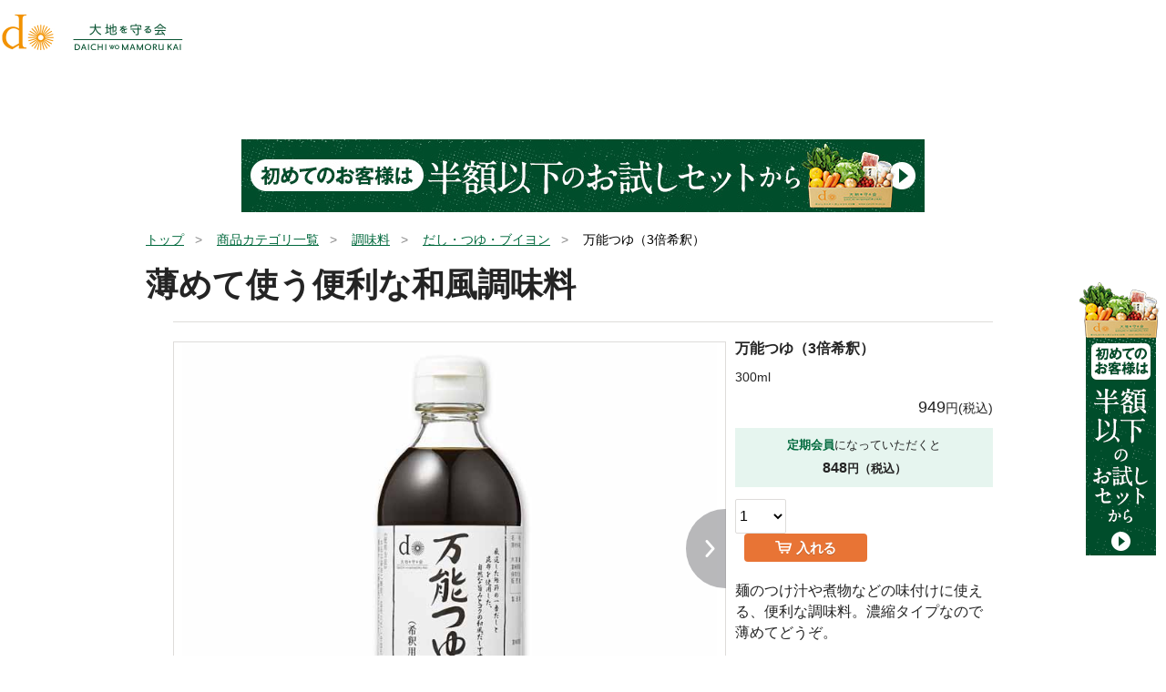

--- FILE ---
content_type: text/html; charset=UTF-8
request_url: https://takuhai.daichi-m.co.jp/Goodsdetail/06226161?mode=s
body_size: 17795
content:

<!DOCTYPE html>
<html xmlns="http://www.w3.org/1999/xhtml" xml:lang="ja" lang="ja">
<head>
<meta charset="utf-8" />
<meta name="viewport" content="initial-scale=1" />
<meta http-equiv="X-UA-Compatible" content="IE=edge" />
<!-- Google Tag Manager -->
<script>(function(w,d,s,l,i){w[l]=w[l]||[];w[l].push({'gtm.start': new Date().getTime(),event:'gtm.js'});var f=d.getElementsByTagName(s)[0], j=d.createElement(s),dl=l!='dataLayer'?'&l='+l:'';j.async=true;j.src='https://www.googletagmanager.com/gtm.js?id='+i+dl;f.parentNode.insertBefore(j,f); })(window,document,'script','dataLayer','GTM-5HZ66MM');</script>
<!-- End Google Tag Manager -->
<title>万能つゆ（3倍希釈）の宅配は大地を守る会の通販サイト</title>


<meta name="keywords" content="つゆ つゆ ツユ" />
<meta name="description" content="万能つゆ（3倍希釈）｜麺のつけ汁や煮物などの味付けに使える、便利な調味料。濃縮タイプなので薄めてどうぞ。" />
            <!-- android以外 -->
<meta name="apple-itunes-app" content="app-id=1151797448">
    <script>
DMK_MENU_YEAR = 2026;
DMK_MENU_NUM = 106;
var _login_id ='';
var DMK_ORDERNO;
DMK_ORDERNO = '';
</script>
<!--[if lt IE 9]>
<script src="/assets/js/html5shiv.js"></script>
<script src="/assets/js/css3-mediaqueries.js"></script>
<![endif]-->
<link rel="stylesheet" href="/assets/css/template.css?rev=202601280230" />
<link rel="stylesheet" href="/common/css/daichi.css?rev=202601280230" />
<link rel="stylesheet" href="https://cdnjs.cloudflare.com/ajax/libs/Swiper/4.4.1/css/swiper.css">
<script src="https://ajax.googleapis.com/ajax/libs/jquery/1.11.1/jquery.min.js"></script>
<script src="https://cdnjs.cloudflare.com/ajax/libs/jquery-easing/1.3/jquery.easing.min.js"></script>
<script src="https://cdnjs.cloudflare.com/ajax/libs/Swiper/4.4.1/js/swiper.min.js"></script>
<script src="https://cdnjs.cloudflare.com/ajax/libs/js-cookie/2.1.4/js.cookie.js"></script>
<script src="/assets/js/cart/index.js?rev=202601280230" defer></script>
<script src="/assets/js/main.js?rev=202601280230"></script>
<script type="text/javascript" src="/common/js/clicktag.js?rev=002"></script>


<!-- +local-code --><!-- +/local-code -->



</head>
<input type="hidden" name="loadamt" value="bcddeee2cba875f3b1960ff98e2239193e17be364cba464b78d125700af755d6" />
<script type="text/javascript">var TagMgr_loadamt = "bcddeee2cba875f3b1960ff98e2239193e17be364cba464b78d125700af755d6";</script>

<body>
<!-- Google Tag Manager (noscript) -->
<noscript><iframe src="https://www.googletagmanager.com/ns.html?id=GTM-5HZ66MM" height="0" width="0" style="display:none;visibility:hidden"></iframe></noscript>
<!-- End Google Tag Manager (noscript) -->

<script>
</script>

    <header class="structure" id="site-header">
<div class="structure-body">
<h1 class="title"><a href="/"><img src="/assets/img/title_01pc.png" width="208" height="58" alt="大地を守る会　お買い物サイト" /></a></h1>
<!-- /structure-body --></div>
</header>

<main class="structure" id="content">
<div class="structure-body">

 



<div class="content-header -detail">
				<div class="tenkan_banner">
			<a href="/pr/otameshi/?xadid=daichiseo_002" target="_parent">
				<img src="/external/common/image/tenkan_banner_otameshi.png?rev=202601280230" />
			</a>
		</div>
		<div class="tenkan_fixed">
			<a class="PC_banner" href="/pr/otameshi/?xadid=daichiseo_002" target="_parent">
				<img
					src="/external/common/image/tenkan_banner_otameshi_PC.png?rev=202601280230" />
			</a>
			<a class="SP_banner" href="/pr/otameshi/?xadid=daichiseo_002" target="_parent">
				<img
					src="/external/common/image/tenkan_banner_otameshi_SP.png?rev=202601280230" />
			</a>
		</div>
			<nav class="topicpath"><ul><li>                  <a href="https://takuhai.daichi-m.co.jp/Top">トップ</a></li><li>                  <a href="https://takuhai.daichi-m.co.jp/Category">商品カテゴリ一覧</a></li><li>                  <a href="https://takuhai.daichi-m.co.jp/Categorygoods/40_22">調味料</a></li><li>                  <a href="https://takuhai.daichi-m.co.jp/Categorygoods/40_22_30">だし・つゆ・ブイヨン</a></li><li>                  万能つゆ（3倍希釈）</li></ul></nav>	</div>

	<style>
		.goodsdetail__icon {
			margin: 5px 0 0 0;
			display: inline-block;
		}

		.DMK_frame-content {
			overflow: auto;
		}

		.DMK_frame-content::-webkit-scrollbar {
			display: none;
		}

		.DMK_frame-content .tenkan_fixed {
			display: none;
		}
	</style>


	





<!-- [!] idに商品IDを出力。Ajax時に使用する。 -->
<div class="item-detail" id="itemCode-06226161" itemscope itemtype="http://schema.org/Product">
										
	<h1 class="content-title item-detail-title">薄めて使う便利な和風調味料</h1>

	<div class="item-detail-header">
		<div class="images">
			<div class="slideshow">
				<div class="slideshow-images">
					<ul>
						<li>
							<figure class="detail-images">
																				<div>
																								<img src="/image/goods/06226161_l1.jpg" width="587" height="440"
													alt="万能つゆ（3倍希釈）" />
											</div>
							</figure>
						</li>
						<li>
								<figure><img itemprop="image" src="/image/goods/06226161_l2.jpg" width="587"
										height="440" alt="万能つゆ（3倍希釈）_2" /></figure>
						</li>						<li>
								<figure><img itemprop="image" src="/image/goods/06226161_l3.jpg" width="587"
										height="440" alt="万能つゆ（3倍希釈）_3" /></figure>
						</li>						<li>
								<figure><img itemprop="image" src="/image/goods/06226161_l4.jpg" width="587"
										height="440" alt="万能つゆ（3倍希釈）_4" /></figure>
						</li>						<li>
								<figure><img itemprop="image" src="/image/goods/06226161_l5.jpg" width="587"
										height="440" alt="万能つゆ（3倍希釈）_5" /></figure>
						</li>					</ul>
				</div>
				<div class="slideshow-nav">
					<ul>
						<li><a class="current" href="#"><img src="/image/goods_s/06226161_s1.jpg" width="100%"
									height="auto" alt="万能つゆ（3倍希釈）" /></a></li>
						<li><a href="#"><img src="/image/goods_s/06226161_s2.jpg"
										width="100%" height="auto" alt="万能つゆ（3倍希釈）_2" /></a></li>
												<li><a href="#"><img src="/image/goods_s/06226161_s3.jpg"
										width="100%" height="auto" alt="万能つゆ（3倍希釈）_3" /></a></li>
												<li><a href="#"><img src="/image/goods_s/06226161_s4.jpg"
										width="100%" height="auto" alt="万能つゆ（3倍希釈）_4" /></a></li>
												<li><a href="#"><img src="/image/goods_s/06226161_s5.jpg"
										width="100%" height="auto" alt="万能つゆ（3倍希釈）_5" /></a></li>
											</ul>
					<div class="prev"><a href="#"><img src="/assets/img/prev_01-renewal.png" width="15" height="19"
								alt="前へ" /></a></div>
					<div class="next"><a href="#"><img src="/assets/img/next_01-renewal.png" width="15" height="19"
								alt="次へ" /></a></div>
				</div>
			</div>
		</div>
		<div class="detail">
			<div class="spec">
				<div class="basic-info">
										<h1 class="name" itemprop="name">万能つゆ（3倍希釈）</h1>
																																																<p class="count"><span class="value">300ml</span></p>
											<p itemprop="offers" itemscope itemtype="http://schema.org/Offer" class="price"><span
								class="price-tax-out" itemprop="priceCurrency" content="JPY"><span class="value"
									itemprop="price">879</span>円<span class="tax-out">(税抜)</span></span>
						</p>
						<p itemprop="offers" itemscope itemtype="http://schema.org/Offer" class="price"><span
								class="price-tax-in" itemprop="priceCurrency" content="JPY"><span class="value"
									itemprop="price">949</span>円<span class="tax-in">(税込)</span></span>
						</p>
																<p class="price-routine">
							<span class="label"><a>定期会員</a>になっていただくと</span>
							<span class="price-tax-out"><span
									class="value">848</span>円（税込）</span>
						</p>
						
							<style>
								.price .price-tax-out{display: none;}
							</style>
						
									</div>
			</div>

			<div class="cart main-cart ">
				<h1>ご注文・ご予約</h1>
									<form
						class="add-to-cart"
						action="#"><input type="hidden" name="userdata[]" value="bcddeee2cba875f3b1960ff98e2239193e17be364cba464b78d125700af755d6" />
						<fieldset class="">
							<legend>数量</legend>
																																	<select class="quantity" name="quantity">
																					<option value="1">1</option>
																					<option value="2">2</option>
																					<option value="3">3</option>
																					<option value="4">4</option>
																					<option value="5">5</option>
																					<option value="6">6</option>
																					<option value="7">7</option>
																					<option value="8">8</option>
																					<option value="9">9</option>
																					<option value="10">10</option>
																					<option value="11">11</option>
																					<option value="12">12</option>
																					<option value="13">13</option>
																					<option value="14">14</option>
																					<option value="15">15</option>
																					<option value="16">16</option>
																					<option value="17">17</option>
																					<option value="18">18</option>
																					<option value="19">19</option>
																					<option value="20">20</option>
																					<option value="21">21</option>
																					<option value="22">22</option>
																					<option value="23">23</option>
																					<option value="24">24</option>
																					<option value="25">25</option>
																					<option value="26">26</option>
																					<option value="27">27</option>
																					<option value="28">28</option>
																					<option value="29">29</option>
																					<option value="30">30</option>
																					<option value="31">31</option>
																					<option value="32">32</option>
																					<option value="33">33</option>
																					<option value="34">34</option>
																					<option value="35">35</option>
																					<option value="36">36</option>
																					<option value="37">37</option>
																					<option value="38">38</option>
																					<option value="39">39</option>
																					<option value="40">40</option>
																					<option value="41">41</option>
																					<option value="42">42</option>
																					<option value="43">43</option>
																					<option value="44">44</option>
																					<option value="45">45</option>
																					<option value="46">46</option>
																					<option value="47">47</option>
																					<option value="48">48</option>
																					<option value="49">49</option>
																					<option value="50">50</option>
																					<option value="51">51</option>
																					<option value="52">52</option>
																					<option value="53">53</option>
																					<option value="54">54</option>
																					<option value="55">55</option>
																					<option value="56">56</option>
																					<option value="57">57</option>
																					<option value="58">58</option>
																					<option value="59">59</option>
																					<option value="60">60</option>
																					<option value="61">61</option>
																					<option value="62">62</option>
																					<option value="63">63</option>
																					<option value="64">64</option>
																					<option value="65">65</option>
																					<option value="66">66</option>
																					<option value="67">67</option>
																					<option value="68">68</option>
																					<option value="69">69</option>
																					<option value="70">70</option>
																					<option value="71">71</option>
																					<option value="72">72</option>
																					<option value="73">73</option>
																					<option value="74">74</option>
																					<option value="75">75</option>
																					<option value="76">76</option>
																					<option value="77">77</option>
																					<option value="78">78</option>
																					<option value="79">79</option>
																					<option value="80">80</option>
																					<option value="81">81</option>
																					<option value="82">82</option>
																					<option value="83">83</option>
																					<option value="84">84</option>
																					<option value="85">85</option>
																					<option value="86">86</option>
																					<option value="87">87</option>
																					<option value="88">88</option>
																					<option value="89">89</option>
																					<option value="90">90</option>
																					<option value="91">91</option>
																					<option value="92">92</option>
																					<option value="93">93</option>
																					<option value="94">94</option>
																					<option value="95">95</option>
																					<option value="96">96</option>
																					<option value="97">97</option>
																					<option value="98">98</option>
																					<option value="99">99</option>
																			</select>
									<button class="button button-cart js-td-goodsdetail" data-terms=""
																				data-product-id="06226161">
										<span>入れる</span>
									</button>
																					</fieldset>
																	</form>
									

			</div>

									<div class="explanation">
				<h1>その他</h1>
							</div>
			<div class="description">
				<p itemprop="description">麺のつけ汁や煮物などの味付けに使える、便利な調味料。濃縮タイプなので薄めてどうぞ。</p>
			</div>
			<div class="function">
				<ul>
					<li>
						<a class="view-comment" href="#">
							<p><img class="icon" src="/assets/img/icon_comment_02-renewal.png" width="24" height="15"
									alt="" /><span>レビュー</span>(<span
									class="value">67件</span>)</p>
						</a>
					</li>
					<li>
														<a class="favorite pseudo-disabled" href="#">
																<p>お気に入り<br class="sp-visible">(<span
										class="value">1,555</span><span
										class="value_unit">人</span>)</p>
							</a>
					</li>
				</ul>
			</div>

		</div>

	</div>

	<div class="detail-spec" id="foodstuff">
		<h2 class="detail-spec-title">商品詳細情報</h2>
				<table class="plain-table">
			<colgroup>
				<col width="120" />
				<col width="*" />
			</colgroup>
			<tbody>
																																																							<tr>
							<th>生産者情報など:</th>
							<td>ちば醤油（千葉県香取市）</td>
						</tr>
													<tr>
					<th>次回取扱予定:</th>
					<td>107号（2月9日（月）〜2月15日（日）お届け）					</td>
				</tr>
													<tr>
						<th>原材料:</th>
						<td>
							<p class="text_overflow" data-count="100">しょうゆ（大豆、小麦、食塩）、砂糖（てんさい）、みりん（もち米、米こうじ、米しょうちゅう（米、米こうじ））、かつお節（かつおのふし）、食塩（天日塩【オーストラリア】、粗製海水塩化マグネシウム［にがり］【オーストラリア】）、こんぶ</p>
						</td>
					</tr>
																	<tr>
						<th>賞味期限:
						</th>
						<td>
							着日含め90日保証<br>
							※<a href="https://takuhai.daichi-m.co.jp/Information/1043" target="_blank">翌々日お届け地域</a>
							&#40;お届けに1日多くかかる地域&#41;、土曜&#183;日曜お届け等の場合、保証期間が上記より数日短くなることがあります。
						</td>
					</tr>
																	<tr>
						<th>アレルゲン情報:</th>
						<td>小麦・大豆</td>
					</tr>
																	<tr>
						<th>栄養成分:</th>
						<td>
							<ul class="notes" style="color:#000;">
								<li>(100&nbsp;ml&nbsp;当たり)
								</li>
								<li>エネルギー：130.9 kcal</li>
								<li>たんぱく質：5.3 g</li>
								<li>脂質：0.1 g</li>
								<li>炭水化物：27.2 g</li>
								<li>食塩相当量：9.7 g</li>
							</ul>
						</td>
					</tr>
																																												
																			</tbody>
		</table>
						<a href="/pesticide-info.html" class="goodsdetail__icon" target="_parent">各種表記について（防除予定、原材料、マークなど）</a>
	</div>

								<div class="free-content">
																										<h2 class="heading Lv2">商品担当のおすすめ</h2>
<h3 class="heading Lv3">万能つゆファン、増加中！いろいろ使えて便利です</h3>
<p class="text">自社の醤油に昆布とカツオ節、みりんなどを加え、やや甘辛に仕上げた希釈用のだし醤油です。そばにうどんに、天つゆから親子丼、肉じゃが、炊き込みごはん、野菜炒めとまさに万能。アマニ油やオリーブオイルと合わせたらドレッシングにも。ご家庭に1本常備しておけば、さまざまな料理に活躍間違いなしです！<br>
	（商品担当：西田 和弘）</p>

												</div>
		</div>		<section class="section review" id="review">
			<header class="section-header">
				<h1 class="section-title">商品のレビュー</h1>
				<p>商品の感想や、オススメの食べ方、生産者への応援メッセージなどを投稿できます。</p>
			</header>
			<div class="review-btn-wrapper">
				<span style='font-size: 12px;'>&#8251;商品の破損や品質不良などは、<a
						href="/Support">お問い合わせフォーム</a>よりご連絡ください。返金、代品発送等の対応をさせていただきます。</span>
				<a class="button review" href="/Goodsdetail/06226161#review"
					target="_parent"><span>レビューを書く</span></a>
			</div>
			<form class="review-form" action="_template.html" method="post"><input type="hidden" name="userdata[]" value="bcddeee2cba875f3b1960ff98e2239193e17be364cba464b78d125700af755d6" />
				<!-- [!] ユーザーがプロフィールでニックネームを入力していない場合や未ログイン状態の場合に、ニックネーム設定のfieldsetを出力してください。 -->
									<fieldset>
						<a class="button" href="/Login" target="_parent">ログイン</a>
					</fieldset>
								<input type="hidden" name="approval" value="A">
			</form>
			<div class="comment-list">
				<ul>
											<li itemprop="review" itemscope itemtype="http://schema.org/Review">
							<section class="comment">
								<header class="comment-header">
									<h1 class="author">
																						<a href="/Otherreview/index/rvid/107937"
													itemprop="author">												よしまゆ</a>
									</h1>
									<p class="pubdate" itemprop="datePublished"><time
											datetime="2025/06/28 00:50:34">2025/06/28
											00:50:34</time></p>
								</header>
								<div class="comment-body">
									<p itemprop="description">良質な材料で便利で美味しいつゆです。ただ他の方の投稿にもありましたが私も鰹節の風味がもう少し欲しいです<br />
特にめんつゆにする場合はパンチがないので是非検討して欲しいです</p>
								</div>
							</section>
						</li>
											<li itemprop="review" itemscope itemtype="http://schema.org/Review">
							<section class="comment">
								<header class="comment-header">
									<h1 class="author">
																						<a href="/Otherreview/index/rvid/101254"
													itemprop="author">												フミちゃん</a>
									</h1>
									<p class="pubdate" itemprop="datePublished"><time
											datetime="2024/07/01 11:23:18">2024/07/01
											11:23:18</time></p>
								</header>
								<div class="comment-body">
									<p itemprop="description">何に使っても美味しく、まさしく万能つゆだと思います。<br />
少し甘めな所も気に入っています。</p>
								</div>
							</section>
						</li>
											<li itemprop="review" itemscope itemtype="http://schema.org/Review">
							<section class="comment">
								<header class="comment-header">
									<h1 class="author">
																						<a href="/Otherreview/index/rvid/95394"
													itemprop="author">												ゴハン</a>
									</h1>
									<p class="pubdate" itemprop="datePublished"><time
											datetime="2023/07/18 08:07:01">2023/07/18
											08:07:01</time></p>
								</header>
								<div class="comment-body">
									<p itemprop="description">とても美味しいです。家族全員この麺つゆが大好き。煮物の味が決まらない時やパスタソースの隠し味にも使います。そして〇〇エキスなどが使われてないところが嬉しい。</p>
								</div>
							</section>
						</li>
											<li itemprop="review" itemscope itemtype="http://schema.org/Review">
							<section class="comment">
								<header class="comment-header">
									<h1 class="author">
																						<a href="/Otherreview/index/rvid/95318"
													itemprop="author">												ごこち。</a>
									</h1>
									<p class="pubdate" itemprop="datePublished"><time
											datetime="2023/07/12 11:35:41">2023/07/12
											11:35:41</time></p>
								</header>
								<div class="comment-body">
									<p itemprop="description">他の方のレビューにも多数ありますが、少し甘みが強い気がします。<br />
もう少し甘みが控えめだと嬉しいです。<br />
鰹の風味ももう少し効いていると嬉しいです。</p>
								</div>
							</section>
						</li>
											<li itemprop="review" itemscope itemtype="http://schema.org/Review">
							<section class="comment">
								<header class="comment-header">
									<h1 class="author">
																						<a href="/Otherreview/index/rvid/94393"
													itemprop="author">												フクマリ</a>
									</h1>
									<p class="pubdate" itemprop="datePublished"><time
											datetime="2023/04/06 15:36:38">2023/04/06
											15:36:38</time></p>
								</header>
								<div class="comment-body">
									<p itemprop="description">甘みのあるつゆだから金平にもあう。多すぎず少なすぎない使いきれる丁度良い量も嬉しいです。</p>
								</div>
							</section>
						</li>
											<li itemprop="review" itemscope itemtype="http://schema.org/Review">
							<section class="comment">
								<header class="comment-header">
									<h1 class="author">
																						<a href="/Otherreview/index/rvid/94269"
													itemprop="author">												Ｍｉｃｏ</a>
									</h1>
									<p class="pubdate" itemprop="datePublished"><time
											datetime="2023/03/23 21:30:44">2023/03/23
											21:30:44</time></p>
								</header>
								<div class="comment-body">
									<p itemprop="description">いろんな濃縮つゆがありますが、ホントに万能。温泉玉子、卵かけそのままかけて美味しい。胡麻和えはこれに胡麻だけ、お酢を加えても美味しい。稀釈の割合をお好み変えて、すき焼きの割り下にしても最高！！</p>
								</div>
							</section>
						</li>
											<li itemprop="review" itemscope itemtype="http://schema.org/Review">
							<section class="comment">
								<header class="comment-header">
									<h1 class="author">
																						<a href="/Otherreview/index/rvid/93686"
													itemprop="author">												よしまゆ</a>
									</h1>
									<p class="pubdate" itemprop="datePublished"><time
											datetime="2023/02/04 00:38:48">2023/02/04
											00:38:48</time></p>
								</header>
								<div class="comment-body">
									<p itemprop="description">口コミを見て昨年の夏にめんつゆとして購入して以来、煮物や卵焼きなど色んな所で重宝しております。ただ他の方も書いてありましたがもう少しだけ甘さ控えめで鰹の風味があれば嬉しいです。西と東地域用に二タイプ作ってもらえたら最高です。</p>
								</div>
							</section>
						</li>
											<li itemprop="review" itemscope itemtype="http://schema.org/Review">
							<section class="comment">
								<header class="comment-header">
									<h1 class="author">
																						<a href="/Otherreview/index/rvid/92463"
													itemprop="author">												みけら</a>
									</h1>
									<p class="pubdate" itemprop="datePublished"><time
											datetime="2022/11/11 14:14:19">2022/11/11
											14:14:19</time></p>
								</header>
								<div class="comment-body">
									<p itemprop="description">もうちょっと甘さ控えめだといいなーと思います。<br />
でも天つゆにしたら美味しかったです☆</p>
								</div>
							</section>
						</li>
											<li itemprop="review" itemscope itemtype="http://schema.org/Review">
							<section class="comment">
								<header class="comment-header">
									<h1 class="author">
																						<a href="/Otherreview/index/rvid/88923"
													itemprop="author">												ＪＢ</a>
									</h1>
									<p class="pubdate" itemprop="datePublished"><time
											datetime="2022/06/25 14:37:56">2022/06/25
											14:37:56</time></p>
								</header>
								<div class="comment-body">
									<p itemprop="description">納豆のタレとして我が家では大活躍しています。</p>
								</div>
							</section>
						</li>
											<li itemprop="review" itemscope itemtype="http://schema.org/Review">
							<section class="comment">
								<header class="comment-header">
									<h1 class="author">
																						<a href="/Otherreview/index/rvid/88711"
													itemprop="author">												オレンジキャット</a>
									</h1>
									<p class="pubdate" itemprop="datePublished"><time
											datetime="2022/06/25 02:46:35">2022/06/25
											02:46:35</time></p>
								</header>
								<div class="comment-body">
									<p itemprop="description">「本当に万能です」と書こうとしたら、すぐ前のレビューに書かれていました。<br />
うどんにも蕎麦にも合うし、煮物、簡単に作りたい時のみそ汁、卵焼き、etc.　あると便利です。</p>
								</div>
							</section>
						</li>
											<li itemprop="review" itemscope itemtype="http://schema.org/Review">
							<section class="comment">
								<header class="comment-header">
									<h1 class="author">
																						<a href="/Otherreview/index/rvid/87176"
													itemprop="author">												うみ</a>
									</h1>
									<p class="pubdate" itemprop="datePublished"><time
											datetime="2022/06/19 14:57:15">2022/06/19
											14:57:15</time></p>
								</header>
								<div class="comment-body">
									<p itemprop="description">本当に万能です。うちではこれ一本で醤油系の味付けをします。そばつゆなどもこれ１本で決まります。</p>
								</div>
							</section>
						</li>
											<li itemprop="review" itemscope itemtype="http://schema.org/Review">
							<section class="comment">
								<header class="comment-header">
									<h1 class="author">
																						<a href="/Otherreview/index/rvid/86156"
													itemprop="author">												ｙｃｃｓ</a>
									</h1>
									<p class="pubdate" itemprop="datePublished"><time
											datetime="2022/06/16 10:16:13">2022/06/16
											10:16:13</time></p>
								</header>
								<div class="comment-body">
									<p itemprop="description">甘めなので九州出身の旦那はとても気に入っています。普通のものと使い分けて味にバリエーションを出せるようになり、常備するようになりました。</p>
								</div>
							</section>
						</li>
											<li itemprop="review" itemscope itemtype="http://schema.org/Review">
							<section class="comment">
								<header class="comment-header">
									<h1 class="author">
																						<a href="/Otherreview/index/rvid/85378"
													itemprop="author">												ａａｙａｋｏ</a>
									</h1>
									<p class="pubdate" itemprop="datePublished"><time
											datetime="2022/06/14 12:13:15">2022/06/14
											12:13:15</time></p>
								</header>
								<div class="comment-body">
									<p itemprop="description">何にでも使えて美味しいので助かります。<br />
お砂糖が入っているので、ドレッシングとしては使っていないです。</p>
								</div>
							</section>
						</li>
											<li itemprop="review" itemscope itemtype="http://schema.org/Review">
							<section class="comment">
								<header class="comment-header">
									<h1 class="author">
																						<a href="/Otherreview/index/rvid/85086"
													itemprop="author">												どんぐり０９２７</a>
									</h1>
									<p class="pubdate" itemprop="datePublished"><time
											datetime="2022/06/13 23:00:23">2022/06/13
											23:00:23</time></p>
								</header>
								<div class="comment-body">
									<p itemprop="description">こちらの方が甘味があり家族に好評でした。</p>
								</div>
							</section>
						</li>
											<li itemprop="review" itemscope itemtype="http://schema.org/Review">
							<section class="comment">
								<header class="comment-header">
									<h1 class="author">
																						<a href="/Otherreview/index/rvid/82153"
													itemprop="author">												T.T.</a>
									</h1>
									<p class="pubdate" itemprop="datePublished"><time
											datetime="2022/02/06 13:28:34">2022/02/06
											13:28:34</time></p>
								</header>
								<div class="comment-body">
									<p itemprop="description">万能つゆの大ファンになりました。<br />
蕎麦つゆはもちろん、どんな調味料とも相性抜群。隠し味にも使っています。</p>
								</div>
							</section>
						</li>
											<li itemprop="review" itemscope itemtype="http://schema.org/Review">
							<section class="comment">
								<header class="comment-header">
									<h1 class="author">
																						<a href="/Otherreview/index/rvid/81144"
													itemprop="author">												フィリポ</a>
									</h1>
									<p class="pubdate" itemprop="datePublished"><time
											datetime="2022/01/06 21:08:25">2022/01/06
											21:08:25</time></p>
								</header>
								<div class="comment-body">
									<p itemprop="description">昔は汁手作りしてた時もあったけど、忙しかったり、具合い悪かったり、今はこの汁に頼り放しだ。煮物、鍋の汁にも使うからすぐなくなってしまう。いつもストックしています。</p>
								</div>
							</section>
						</li>
											<li itemprop="review" itemscope itemtype="http://schema.org/Review">
							<section class="comment">
								<header class="comment-header">
									<h1 class="author">
																						<a href="/Otherreview/index/rvid/79361"
													itemprop="author">												どれみ</a>
									</h1>
									<p class="pubdate" itemprop="datePublished"><time
											datetime="2021/10/24 22:00:05">2021/10/24
											22:00:05</time></p>
								</header>
								<div class="comment-body">
									<p itemprop="description">添加物、保存料など不要なものが使われていないので、安心して使えます。<br />
そして美味しいです。<br />
味付けに困ったらこれを使います。</p>
								</div>
							</section>
						</li>
											<li itemprop="review" itemscope itemtype="http://schema.org/Review">
							<section class="comment">
								<header class="comment-header">
									<h1 class="author">
																						<a href="/Otherreview/index/rvid/79085"
													itemprop="author">												ｆｍ４５</a>
									</h1>
									<p class="pubdate" itemprop="datePublished"><time
											datetime="2021/10/24 15:53:48">2021/10/24
											15:53:48</time></p>
								</header>
								<div class="comment-body">
									<p itemprop="description">私には少し甘かったです。自分で調味料を一つ一つ足して味付けするより便利なので残念でした。</p>
								</div>
							</section>
						</li>
											<li itemprop="review" itemscope itemtype="http://schema.org/Review">
							<section class="comment">
								<header class="comment-header">
									<h1 class="author">
																						<a href="/Otherreview/index/rvid/78868"
													itemprop="author">												Ｂｅｌｌ</a>
									</h1>
									<p class="pubdate" itemprop="datePublished"><time
											datetime="2021/10/24 11:26:03">2021/10/24
											11:26:03</time></p>
								</header>
								<div class="comment-body">
									<p itemprop="description">蕎麦のつけ汁、かけ汁にとても重宝しています。希釈なので、一本でかなり使えます。でも常に予備の一本は用意しています。</p>
								</div>
							</section>
						</li>
											<li itemprop="review" itemscope itemtype="http://schema.org/Review">
							<section class="comment">
								<header class="comment-header">
									<h1 class="author">
																						<a href="/Otherreview/index/rvid/78813"
													itemprop="author">												ル</a>
									</h1>
									<p class="pubdate" itemprop="datePublished"><time
											datetime="2021/10/24 10:20:29">2021/10/24
											10:20:29</time></p>
								</header>
								<div class="comment-body">
									<p itemprop="description">色々試しましたがこちらに落ち着きました。何にでも変身して美味しいです。</p>
								</div>
							</section>
						</li>
											<li itemprop="review" itemscope itemtype="http://schema.org/Review">
							<section class="comment">
								<header class="comment-header">
									<h1 class="author">
																						<a href="/Otherreview/index/rvid/76870"
													itemprop="author">												ａｎｊｉ</a>
									</h1>
									<p class="pubdate" itemprop="datePublished"><time
											datetime="2021/10/20 20:52:58">2021/10/20
											20:52:58</time></p>
								</header>
								<div class="comment-body">
									<p itemprop="description">本当に万能です！野菜と肉の炒め物の味付けでもなんでも使え便利です！</p>
								</div>
							</section>
						</li>
											<li itemprop="review" itemscope itemtype="http://schema.org/Review">
							<section class="comment">
								<header class="comment-header">
									<h1 class="author">
																						<a href="/Otherreview/index/rvid/76225"
													itemprop="author">												ｚｏｓｏ</a>
									</h1>
									<p class="pubdate" itemprop="datePublished"><time
											datetime="2021/10/17 17:03:10">2021/10/17
											17:03:10</time></p>
								</header>
								<div class="comment-body">
									<p itemprop="description">安心安全が大事。常備品にしています。何にでも合います。</p>
								</div>
							</section>
						</li>
											<li itemprop="review" itemscope itemtype="http://schema.org/Review">
							<section class="comment">
								<header class="comment-header">
									<h1 class="author">
																						<a href="/Otherreview/index/rvid/75303"
													itemprop="author">												大地を守る会</a>
									</h1>
									<p class="pubdate" itemprop="datePublished"><time
											datetime="2021/10/14 19:56:04">2021/10/14
											19:56:04</time></p>
								</header>
								<div class="comment-body">
									<p itemprop="description">冷蔵庫においておくと便利です。</p>
								</div>
							</section>
						</li>
											<li itemprop="review" itemscope itemtype="http://schema.org/Review">
							<section class="comment">
								<header class="comment-header">
									<h1 class="author">
																						<a href="/Otherreview/index/rvid/74676"
													itemprop="author">												ＴＯＫＩ</a>
									</h1>
									<p class="pubdate" itemprop="datePublished"><time
											datetime="2021/10/13 05:20:35">2021/10/13
											05:20:35</time></p>
								</header>
								<div class="comment-body">
									<p itemprop="description">何にでも使えて便利。</p>
								</div>
							</section>
						</li>
											<li itemprop="review" itemscope itemtype="http://schema.org/Review">
							<section class="comment">
								<header class="comment-header">
									<h1 class="author">
																						<a href="/Otherreview/index/rvid/74534"
													itemprop="author">												まるるん</a>
									</h1>
									<p class="pubdate" itemprop="datePublished"><time
											datetime="2021/10/12 21:29:53">2021/10/12
											21:29:53</time></p>
								</header>
								<div class="comment-body">
									<p itemprop="description">夏はそうめん、ざるそば、うどんのつけ汁によく使います。うちでは煮物や炒め物、何でも！酢の物に少し足すと、子どもでも食べやすくなるみたいです。</p>
								</div>
							</section>
						</li>
											<li itemprop="review" itemscope itemtype="http://schema.org/Review">
							<section class="comment">
								<header class="comment-header">
									<h1 class="author">
																						<a href="/Otherreview/index/rvid/74281"
													itemprop="author">												かずタロ</a>
									</h1>
									<p class="pubdate" itemprop="datePublished"><time
											datetime="2021/10/12 15:01:31">2021/10/12
											15:01:31</time></p>
								</header>
								<div class="comment-body">
									<p itemprop="description">万能で、安心で、買いやすい価格です。</p>
								</div>
							</section>
						</li>
											<li itemprop="review" itemscope itemtype="http://schema.org/Review">
							<section class="comment">
								<header class="comment-header">
									<h1 class="author">
																						<a href="/Otherreview/index/rvid/73961"
													itemprop="author">												どんぐり０９２７</a>
									</h1>
									<p class="pubdate" itemprop="datePublished"><time
											datetime="2021/10/11 22:55:01">2021/10/11
											22:55:01</time></p>
								</header>
								<div class="comment-body">
									<p itemprop="description">今まで使っていた有機の物に酵母エキスが入っているのに気がつき、こちらを買ってみました。安心が1番です。お試しには丁度よいサイズです。</p>
								</div>
							</section>
						</li>
											<li itemprop="review" itemscope itemtype="http://schema.org/Review">
							<section class="comment">
								<header class="comment-header">
									<h1 class="author">
																						<a href="/Otherreview/index/rvid/73027"
													itemprop="author">												まり姫</a>
									</h1>
									<p class="pubdate" itemprop="datePublished"><time
											datetime="2021/09/18 22:10:30">2021/09/18
											22:10:30</time></p>
								</header>
								<div class="comment-body">
									<p itemprop="description">煮物に使用しましたが、とてもいいお味に仕上がりました。<br />
何でも使えそうで重宝しそう。<br />
大きさもちょうどいいですね。</p>
								</div>
							</section>
						</li>
											<li itemprop="review" itemscope itemtype="http://schema.org/Review">
							<section class="comment">
								<header class="comment-header">
									<h1 class="author">
																						<a href="/Otherreview/index/rvid/72932"
													itemprop="author">												ちびまる子</a>
									</h1>
									<p class="pubdate" itemprop="datePublished"><time
											datetime="2021/09/13 11:20:24">2021/09/13
											11:20:24</time></p>
								</header>
								<div class="comment-body">
									<p itemprop="description">めんつゆにはもちろん、肉や魚の照り焼きのたれ風にも使っています。我が家はこれだけで大丈夫なので、すぐになくなってしまうので、少しお得な大容量を希望します。</p>
								</div>
							</section>
						</li>
											<li itemprop="review" itemscope itemtype="http://schema.org/Review">
							<section class="comment">
								<header class="comment-header">
									<h1 class="author">
																						<a href="/Otherreview/index/rvid/70282"
													itemprop="author">												チャンチー</a>
									</h1>
									<p class="pubdate" itemprop="datePublished"><time
											datetime="2021/05/09 21:07:21">2021/05/09
											21:07:21</time></p>
								</header>
								<div class="comment-body">
									<p itemprop="description">はじめての注文でしたが、とても美味しかったです！</p>
								</div>
							</section>
						</li>
											<li itemprop="review" itemscope itemtype="http://schema.org/Review">
							<section class="comment">
								<header class="comment-header">
									<h1 class="author">
																						<a href="/Otherreview/index/rvid/68392"
													itemprop="author">												シーズー</a>
									</h1>
									<p class="pubdate" itemprop="datePublished"><time
											datetime="2021/05/07 22:39:19">2021/05/07
											22:39:19</time></p>
								</header>
								<div class="comment-body">
									<p itemprop="description">我が家では、うどんや蕎麦つゆに、親子丼やカツ丼のだしに、また野菜の煮ものにと、出番が多いです。ネーミング通り何にでも使える万能調味料ですね。</p>
								</div>
							</section>
						</li>
											<li itemprop="review" itemscope itemtype="http://schema.org/Review">
							<section class="comment">
								<header class="comment-header">
									<h1 class="author">
																						<a href="/Otherreview/index/rvid/67893"
													itemprop="author">												スーパー子</a>
									</h1>
									<p class="pubdate" itemprop="datePublished"><time
											datetime="2021/05/07 16:34:45">2021/05/07
											16:34:45</time></p>
								</header>
								<div class="comment-body">
									<p itemprop="description">卵かけご飯にこの万能つゆと柚子胡椒で、幸せなお手軽ランチてす。</p>
								</div>
							</section>
						</li>
											<li itemprop="review" itemscope itemtype="http://schema.org/Review">
							<section class="comment">
								<header class="comment-header">
									<h1 class="author">
																						<a href="/Otherreview/index/rvid/67759"
													itemprop="author">												ありちゃん</a>
									</h1>
									<p class="pubdate" itemprop="datePublished"><time
											datetime="2021/05/07 15:46:50">2021/05/07
											15:46:50</time></p>
								</header>
								<div class="comment-body">
									<p itemprop="description">お蕎麦やおうどんを食べるときに使っています！味付けが濃くなくて食べた後も喉が渇かなくて好きです！<br />
京都市内にいる長男夫婦の所にも送りました！</p>
								</div>
							</section>
						</li>
											<li itemprop="review" itemscope itemtype="http://schema.org/Review">
							<section class="comment">
								<header class="comment-header">
									<h1 class="author">
																						<a href="/Otherreview/index/rvid/67740"
													itemprop="author">												淡雪</a>
									</h1>
									<p class="pubdate" itemprop="datePublished"><time
											datetime="2021/05/07 15:41:27">2021/05/07
											15:41:27</time></p>
								</header>
								<div class="comment-body">
									<p itemprop="description">そのままかけたり薄めて使ったり本当に万能です。甘味があり美味しいつゆです。<br />
切らさないよう気を付けています。</p>
								</div>
							</section>
						</li>
											<li itemprop="review" itemscope itemtype="http://schema.org/Review">
							<section class="comment">
								<header class="comment-header">
									<h1 class="author">
																						<a href="/Otherreview/index/rvid/67591"
													itemprop="author">												うみ</a>
									</h1>
									<p class="pubdate" itemprop="datePublished"><time
											datetime="2021/05/07 13:17:00">2021/05/07
											13:17:00</time></p>
								</header>
								<div class="comment-body">
									<p itemprop="description">まさしく万能のだし醤油です。何にでも使えて大助かり。お値打ち商品です。</p>
								</div>
							</section>
						</li>
											<li itemprop="review" itemscope itemtype="http://schema.org/Review">
							<section class="comment">
								<header class="comment-header">
									<h1 class="author">
																						<a href="/Otherreview/index/rvid/67259"
													itemprop="author">												水戸</a>
									</h1>
									<p class="pubdate" itemprop="datePublished"><time
											datetime="2021/05/06 17:28:36">2021/05/06
											17:28:36</time></p>
								</header>
								<div class="comment-body">
									<p itemprop="description">冷たい麺類に使用しています。甘さが丁度良く美味しいです。蓋が固めな為閉める時若干飛び散ってしまう事があったので、もう少し開閉し易くなると嬉しいです。</p>
								</div>
							</section>
						</li>
											<li itemprop="review" itemscope itemtype="http://schema.org/Review">
							<section class="comment">
								<header class="comment-header">
									<h1 class="author">
																						<a href="/Otherreview/index/rvid/65774"
													itemprop="author">												ｃｏｃｏ１２０６</a>
									</h1>
									<p class="pubdate" itemprop="datePublished"><time
											datetime="2021/05/02 16:46:30">2021/05/02
											16:46:30</time></p>
								</header>
								<div class="comment-body">
									<p itemprop="description">天つゆとして使っております。会員歴は長い方ですが、初めて購入しました。こんなに美味しいなんて．．．もっと早く気づけばよかったです。</p>
								</div>
							</section>
						</li>
											<li itemprop="review" itemscope itemtype="http://schema.org/Review">
							<section class="comment">
								<header class="comment-header">
									<h1 class="author">
																						<a href="/Otherreview/index/rvid/63476"
													itemprop="author">												ちび</a>
									</h1>
									<p class="pubdate" itemprop="datePublished"><time
											datetime="2021/04/26 20:23:33">2021/04/26
											20:23:33</time></p>
								</header>
								<div class="comment-body">
									<p itemprop="description">煮物、そばつゆ、和え物と、何にでも使って重宝しています。</p>
								</div>
							</section>
						</li>
											<li itemprop="review" itemscope itemtype="http://schema.org/Review">
							<section class="comment">
								<header class="comment-header">
									<h1 class="author">
																						<a href="/Otherreview/index/rvid/57929"
													itemprop="author">												グレープ</a>
									</h1>
									<p class="pubdate" itemprop="datePublished"><time
											datetime="2020/09/18 14:30:03">2020/09/18
											14:30:03</time></p>
								</header>
								<div class="comment-body">
									<p itemprop="description">さいしょの方は、そうめんやうどんに使っていましたが、<br />
残り少なくなった今は、納豆のタレに使用しています。<br />
間もなく、空になってしまいます。<br />
とても、おいしい、気に入ってるめんつゆです。　</p>
								</div>
							</section>
						</li>
											<li itemprop="review" itemscope itemtype="http://schema.org/Review">
							<section class="comment">
								<header class="comment-header">
									<h1 class="author">
																						<a href="/Otherreview/index/rvid/56932"
													itemprop="author">												ひ…ろ</a>
									</h1>
									<p class="pubdate" itemprop="datePublished"><time
											datetime="2020/07/24 09:19:20">2020/07/24
											09:19:20</time></p>
								</header>
								<div class="comment-body">
									<p itemprop="description">万能そのもの</p>
								</div>
							</section>
						</li>
											<li itemprop="review" itemscope itemtype="http://schema.org/Review">
							<section class="comment">
								<header class="comment-header">
									<h1 class="author">
																						<a href="/Otherreview/index/rvid/55972"
													itemprop="author">												ニャンコ先生</a>
									</h1>
									<p class="pubdate" itemprop="datePublished"><time
											datetime="2020/06/28 23:12:08">2020/06/28
											23:12:08</time></p>
								</header>
								<div class="comment-body">
									<p itemprop="description">まさに万能。何にでも使えます。そばなどのつゆや、お料理の味付けに、ちょっとした隠し味に・・助かってます。</p>
								</div>
							</section>
						</li>
											<li itemprop="review" itemscope itemtype="http://schema.org/Review">
							<section class="comment">
								<header class="comment-header">
									<h1 class="author">
																						<a href="/Otherreview/index/rvid/55252"
													itemprop="author">												あーるまま</a>
									</h1>
									<p class="pubdate" itemprop="datePublished"><time
											datetime="2020/06/28 17:47:39">2020/06/28
											17:47:39</time></p>
								</header>
								<div class="comment-body">
									<p itemprop="description">添加物が入っていないつゆを探していました。<br />
3倍濃縮なのでたくさん使えて便利です。</p>
								</div>
							</section>
						</li>
											<li itemprop="review" itemscope itemtype="http://schema.org/Review">
							<section class="comment">
								<header class="comment-header">
									<h1 class="author">
																						<a href="/Otherreview/index/rvid/54928"
													itemprop="author">												ミルク</a>
									</h1>
									<p class="pubdate" itemprop="datePublished"><time
											datetime="2020/06/28 15:15:53">2020/06/28
											15:15:53</time></p>
								</header>
								<div class="comment-body">
									<p itemprop="description">無添加なので安心して使えます。</p>
								</div>
							</section>
						</li>
											<li itemprop="review" itemscope itemtype="http://schema.org/Review">
							<section class="comment">
								<header class="comment-header">
									<h1 class="author">
																						<a href="/Otherreview/index/rvid/54498"
													itemprop="author">												黒まめ</a>
									</h1>
									<p class="pubdate" itemprop="datePublished"><time
											datetime="2020/06/28 12:06:48">2020/06/28
											12:06:48</time></p>
								</header>
								<div class="comment-body">
									<p itemprop="description">めんつゆ、卵かけごはん、納豆、炒め物、まさに万能でなんにでも使えます。</p>
								</div>
							</section>
						</li>
											<li itemprop="review" itemscope itemtype="http://schema.org/Review">
							<section class="comment">
								<header class="comment-header">
									<h1 class="author">
																						<a href="/Otherreview/index/rvid/53854"
													itemprop="author">												みあちゃん</a>
									</h1>
									<p class="pubdate" itemprop="datePublished"><time
											datetime="2020/06/28 07:22:28">2020/06/28
											07:22:28</time></p>
								</header>
								<div class="comment-body">
									<p itemprop="description">名前のとおり、つゆのほかにも親子丼の味付けや肉野菜いためなどいろいろな料理に使えます。<br />
市販のつゆと比べたときに一番自然な味がするのがわかるので、やっぱりこれだよねって思います。</p>
								</div>
							</section>
						</li>
											<li itemprop="review" itemscope itemtype="http://schema.org/Review">
							<section class="comment">
								<header class="comment-header">
									<h1 class="author">
																						<a href="/Otherreview/index/rvid/53570"
													itemprop="author">												ｍａｒ１</a>
									</h1>
									<p class="pubdate" itemprop="datePublished"><time
											datetime="2020/06/28 00:36:30">2020/06/28
											00:36:30</time></p>
								</header>
								<div class="comment-body">
									<p itemprop="description">初めて購入しました！原材料がシンプルで安心して使えるのが嬉しいです。<br />
みなさんのレビューを見て色々使ってみたいと思います♪</p>
								</div>
							</section>
						</li>
											<li itemprop="review" itemscope itemtype="http://schema.org/Review">
							<section class="comment">
								<header class="comment-header">
									<h1 class="author">
																						<a href="/Otherreview/index/rvid/53329"
													itemprop="author">												なみこ</a>
									</h1>
									<p class="pubdate" itemprop="datePublished"><time
											datetime="2020/06/27 22:57:50">2020/06/27
											22:57:50</time></p>
								</header>
								<div class="comment-body">
									<p itemprop="description">美味しいです！麺類にだけでなく、ちょっとした味付けにも重宝しています◎</p>
								</div>
							</section>
						</li>
											<li itemprop="review" itemscope itemtype="http://schema.org/Review">
							<section class="comment">
								<header class="comment-header">
									<h1 class="author">
																						<a href="/Otherreview/index/rvid/53229"
													itemprop="author">												みっちゃんの娘</a>
									</h1>
									<p class="pubdate" itemprop="datePublished"><time
											datetime="2020/06/27 22:37:30">2020/06/27
											22:37:30</time></p>
								</header>
								<div class="comment-body">
									<p itemprop="description">使いやすい。良く分からない添加物が入っていないので、そのまま使うだけでなく、辛味や酸味などを加えてもまた格別の味わい。</p>
								</div>
							</section>
						</li>
											<li itemprop="review" itemscope itemtype="http://schema.org/Review">
							<section class="comment">
								<header class="comment-header">
									<h1 class="author">
																						<a href="/Otherreview/index/rvid/53056"
													itemprop="author">												ぽちこんど</a>
									</h1>
									<p class="pubdate" itemprop="datePublished"><time
											datetime="2020/06/27 22:03:05">2020/06/27
											22:03:05</time></p>
								</header>
								<div class="comment-body">
									<p itemprop="description">在宅が増え、お蕎麦を頂くことが多くなったのでこちらを活用させてもらってます。手軽だしほどよい甘さでおいしい。もう3本は使ってます。</p>
								</div>
							</section>
						</li>
											<li itemprop="review" itemscope itemtype="http://schema.org/Review">
							<section class="comment">
								<header class="comment-header">
									<h1 class="author">
																						<a href="/Otherreview/index/rvid/51708"
													itemprop="author">												なっつ８８</a>
									</h1>
									<p class="pubdate" itemprop="datePublished"><time
											datetime="2020/06/26 16:54:51">2020/06/26
											16:54:51</time></p>
								</header>
								<div class="comment-body">
									<p itemprop="description">原材料がシンプルなので、安心してどんどん使っています。いろいろな料理が簡単にできます。</p>
								</div>
							</section>
						</li>
											<li itemprop="review" itemscope itemtype="http://schema.org/Review">
							<section class="comment">
								<header class="comment-header">
									<h1 class="author">
																						<a href="/Otherreview/index/rvid/49504"
													itemprop="author">												さくめぐ</a>
									</h1>
									<p class="pubdate" itemprop="datePublished"><time
											datetime="2020/06/23 09:18:40">2020/06/23
											09:18:40</time></p>
								</header>
								<div class="comment-body">
									<p itemprop="description">冷やしうど、蕎麦、煮物に使いました。<br />
美味しいです。</p>
								</div>
							</section>
						</li>
											<li itemprop="review" itemscope itemtype="http://schema.org/Review">
							<section class="comment">
								<header class="comment-header">
									<h1 class="author">
																						<a href="/Otherreview/index/rvid/48838"
													itemprop="author">												あまちゃんだよ</a>
									</h1>
									<p class="pubdate" itemprop="datePublished"><time
											datetime="2020/06/22 12:10:26">2020/06/22
											12:10:26</time></p>
								</header>
								<div class="comment-body">
									<p itemprop="description">夏はお昼ご飯に麺類が多いので、子供に安心して食べさせられて重宝します</p>
								</div>
							</section>
						</li>
											<li itemprop="review" itemscope itemtype="http://schema.org/Review">
							<section class="comment">
								<header class="comment-header">
									<h1 class="author">
																						<a href="/Otherreview/index/rvid/47793"
													itemprop="author">												グレープ</a>
									</h1>
									<p class="pubdate" itemprop="datePublished"><time
											datetime="2020/06/17 15:00:02">2020/06/17
											15:00:02</time></p>
								</header>
								<div class="comment-body">
									<p itemprop="description">やはり、これはいーですね。<br />
ぶどう糖関連も使われてないし、安心して使えます。　　　　　</p>
								</div>
							</section>
						</li>
											<li itemprop="review" itemscope itemtype="http://schema.org/Review">
							<section class="comment">
								<header class="comment-header">
									<h1 class="author">
																						<a href="/Otherreview/index/rvid/43492"
													itemprop="author">												アマリリス</a>
									</h1>
									<p class="pubdate" itemprop="datePublished"><time
											datetime="2019/11/17 19:00:51">2019/11/17
											19:00:51</time></p>
								</header>
								<div class="comment-body">
									<p itemprop="description">何といっても添加物がないこと、素材が良いことで使用しています。<br />
<br />
私は生の野菜や蒸した野菜を頂く時に、これと亜麻仁油をかけています。<br />
この食べ方を知ってからは、あまりの美味しさにドレッシングは全く買わなくなりました。<br />
<br />
他には卵焼きにそのまま入れています。</p>
								</div>
							</section>
						</li>
											<li itemprop="review" itemscope itemtype="http://schema.org/Review">
							<section class="comment">
								<header class="comment-header">
									<h1 class="author">
																						<a href="/Otherreview/index/rvid/42289"
													itemprop="author">												ＮＩＮＩＡＴＡ</a>
									</h1>
									<p class="pubdate" itemprop="datePublished"><time
											datetime="2019/11/04 19:38:39">2019/11/04
											19:38:39</time></p>
								</header>
								<div class="comment-body">
									<p itemprop="description">何度もリピート購入しているお気に入りの商品のひとつです。風味も味もしっかりとしていて本当に万能でどんなお料理にもよく合います。私にとっては少なくなると不安になる調味料です。</p>
								</div>
							</section>
						</li>
											<li itemprop="review" itemscope itemtype="http://schema.org/Review">
							<section class="comment">
								<header class="comment-header">
									<h1 class="author">
																						<a href="/Otherreview/index/rvid/42141"
													itemprop="author">												楽しみにしてたのに。。。</a>
									</h1>
									<p class="pubdate" itemprop="datePublished"><time
											datetime="2019/11/04 01:31:04">2019/11/04
											01:31:04</time></p>
								</header>
								<div class="comment-body">
									<p itemprop="description">何よりもこの万能つゆのファンです。この万能つゆが無くなってしまったら途方に暮れるぐらい大好きです。</p>
								</div>
							</section>
						</li>
											<li itemprop="review" itemscope itemtype="http://schema.org/Review">
							<section class="comment">
								<header class="comment-header">
									<h1 class="author">
																						<a href="/Otherreview/index/rvid/42085"
													itemprop="author">												せばじゅどる</a>
									</h1>
									<p class="pubdate" itemprop="datePublished"><time
											datetime="2019/11/03 23:09:04">2019/11/03
											23:09:04</time></p>
								</header>
								<div class="comment-body">
									<p itemprop="description">めんつゆにしたり、おろした山芋に入れたり、いろいろと活躍しています。とてもおいしくて満足です。</p>
								</div>
							</section>
						</li>
											<li itemprop="review" itemscope itemtype="http://schema.org/Review">
							<section class="comment">
								<header class="comment-header">
									<h1 class="author">
																						<a href="/Otherreview/index/rvid/42008"
													itemprop="author">												フクちゃん</a>
									</h1>
									<p class="pubdate" itemprop="datePublished"><time
											datetime="2019/11/03 18:37:19">2019/11/03
											18:37:19</time></p>
								</header>
								<div class="comment-body">
									<p itemprop="description">これ今までで一番美味しいです。なんにでも使っています。めんつゆはもちろん、ドレッシング、炒めもの、炊き込みご飯、パスタソース、こくが出て美味しいです。常備品です。</p>
								</div>
							</section>
						</li>
											<li itemprop="review" itemscope itemtype="http://schema.org/Review">
							<section class="comment">
								<header class="comment-header">
									<h1 class="author">
																						<a href="/Otherreview/index/rvid/41720"
													itemprop="author">												ｋｉｋｏｔａｎｍａｍａ</a>
									</h1>
									<p class="pubdate" itemprop="datePublished"><time
											datetime="2019/11/02 20:13:15">2019/11/02
											20:13:15</time></p>
								</header>
								<div class="comment-body">
									<p itemprop="description">これ1本でいろいろ使えて重宝しています。このつゆに少しレモン果汁を加えるとポン酢みたいになるので、和え物に使ったりしています。もう他のつゆは使えません（笑）</p>
								</div>
							</section>
						</li>
											<li itemprop="review" itemscope itemtype="http://schema.org/Review">
							<section class="comment">
								<header class="comment-header">
									<h1 class="author">
																						<a href="/Otherreview/index/rvid/34574"
													itemprop="author">												ｍｉｒａｉ</a>
									</h1>
									<p class="pubdate" itemprop="datePublished"><time
											datetime="2018/04/20 08:48:03">2018/04/20
											08:48:03</time></p>
								</header>
								<div class="comment-body">
									<p itemprop="description">ありとあらゆるつゆを試しましたが、こちらの商品は本当に万能で美味しいと思います。<br />
朝ごはんによく丼を作るのですが、このつゆに少しだけお砂糖を足して、分量どおり３倍に薄めて作ると極上の丼が出来上がります。絶対にかかせない調味料の１つです。</p>
								</div>
							</section>
						</li>
											<li itemprop="review" itemscope itemtype="http://schema.org/Review">
							<section class="comment">
								<header class="comment-header">
									<h1 class="author">
																						<a href="/Otherreview/index/rvid/29580"
													itemprop="author">												Ｍｉｌｋ</a>
									</h1>
									<p class="pubdate" itemprop="datePublished"><time
											datetime="2017/10/06 19:09:51">2017/10/06
											19:09:51</time></p>
								</header>
								<div class="comment-body">
									<p itemprop="description">味付け卵に使ったり、豆乳とマヨネーズに万能つゆでドレッシングにしてみたら美味しかったです。<br />
少し甘め？かもしれないですが、便利でとても使いやすいです。</p>
								</div>
							</section>
						</li>
											<li itemprop="review" itemscope itemtype="http://schema.org/Review">
							<section class="comment">
								<header class="comment-header">
									<h1 class="author">
																						<a href="/Otherreview/index/rvid/23841"
													itemprop="author">												年子ママ</a>
									</h1>
									<p class="pubdate" itemprop="datePublished"><time
											datetime="2017/01/31 10:20:12">2017/01/31
											10:20:12</time></p>
								</header>
								<div class="comment-body">
									<p itemprop="description">野菜炒めはこどものころから好きではありませんでしたが、この万能つゆと大地のお野菜、豚肉で作った野菜炒めはとっても美味しかったです！<br />
下の方もおっしゃるように、何にもないときに野菜さえあれば、一品できます。</p>
								</div>
							</section>
						</li>
											<li itemprop="review" itemscope itemtype="http://schema.org/Review">
							<section class="comment">
								<header class="comment-header">
									<h1 class="author">
																						<a href="/Otherreview/index/rvid/20615"
													itemprop="author">												音の絵本</a>
									</h1>
									<p class="pubdate" itemprop="datePublished"><time
											datetime="2016/09/01 15:53:12">2016/09/01
											15:53:12</time></p>
								</header>
								<div class="comment-body">
									<p itemprop="description">天つゆ、そうめんのつゆ、煮物、丼のタレ、本当に色々使わせていただいています。</p>
								</div>
							</section>
						</li>
											<li itemprop="review" itemscope itemtype="http://schema.org/Review">
							<section class="comment">
								<header class="comment-header">
									<h1 class="author">
																						<a href="/Otherreview/index/rvid/11300"
													itemprop="author">												みよ</a>
									</h1>
									<p class="pubdate" itemprop="datePublished"><time
											datetime="2015/08/16 01:02:13">2015/08/16
											01:02:13</time></p>
								</header>
								<div class="comment-body">
									<p itemprop="description">先日つゆが切れてスーパーで違うつゆを買ったら、全然味が違う！びっくりしました。この味になれたら、他のつゆを買えません。</p>
								</div>
							</section>
						</li>
											<li itemprop="review" itemscope itemtype="http://schema.org/Review">
							<section class="comment">
								<header class="comment-header">
									<h1 class="author">
																						<a href="/Otherreview/index/rvid/9777"
													itemprop="author">												lutea</a>
									</h1>
									<p class="pubdate" itemprop="datePublished"><time
											datetime="2015/03/01 15:02:09">2015/03/01
											15:02:09</time></p>
								</header>
								<div class="comment-body">
									<p itemprop="description">他の万能つゆをいろいろ試してみますが、私はこれが一番おいしい！と思っています。小さい瓶ですが、濃縮タイプなのですぐに無くならないっていうのがいいです。今は別のがあるので使えないですが、無くなったらまたこちらのを注文しようと思っています。煮物や麺つゆ、冷や奴、思いつくと何にでも使っています。</p>
								</div>
							</section>
						</li>
											<li itemprop="review" itemscope itemtype="http://schema.org/Review">
							<section class="comment">
								<header class="comment-header">
									<h1 class="author">
																						<a href="/Otherreview/index/rvid/5459"
													itemprop="author">												neco</a>
									</h1>
									<p class="pubdate" itemprop="datePublished"><time
											datetime="2015/01/27 08:00:22">2015/01/27
											08:00:22</time></p>
								</header>
								<div class="comment-body">
									<p itemprop="description">とても便利で美味しいつゆで助かってます。忙しすぎるとき、大地を守る会の冷凍うどんと、煮たおいなりさんと一緒に、きつねうどんにして食べています。</p>
								</div>
							</section>
						</li>
											<li itemprop="review" itemscope itemtype="http://schema.org/Review">
							<section class="comment">
								<header class="comment-header">
									<h1 class="author">
																						<a href="/Otherreview/index/rvid/964"
													itemprop="author">												うみ</a>
									</h1>
									<p class="pubdate" itemprop="datePublished"><time
											datetime="2014/07/13 09:42:02">2014/07/13
											09:42:02</time></p>
								</header>
								<div class="comment-body">
									<p itemprop="description">まさしく、名前の通り「万能」なつゆです。料理に、そばつゆになんでも使えます。お値段もお手頃で、この商品に出会って以来ずっと愛用しています。</p>
								</div>
							</section>
						</li>
									</ul>
			</div>
							<div class="more"><a href="_template.html">もっと見る<img class="icon"
							src="/assets/img/icon_arrow_bottom-renewal.png" width="11" height="7" alt="" /></a></div>
					</section>

							<section class="section related-item" id="related-item">
				<header>
					<h1 class="section-title">関連商品</h1>
				</header>
				<div class="item-view-switch">
					<ul class="item-view-switch_list">
						<li class="item-view-switch_item"><button class="item-view-switch_btn" data-view-mode="simple"
								data-is-selected="false">簡易表示</button></li>
						<li class="item-view-switch_item"><button class="item-view-switch_btn" data-view-mode="detail"
								data-is-selected="false">詳細表示</button></li>
					</ul>
				</div>
				<div class="item-list">
					<ul class="item-sp-images">
													<li>
  <article class="item-summary " id="itemCode-10101178">
    <header>
      <figure 
        class="thumbnail
                                        "
        >
                        <img data-src="/image/goods_m/10101178_m.jpg" src="/assets/img/common/img_0002.png" width="221" height="166" alt="大地を守る会の平飼卵　6コ写真" />
                      </figure>
      <h1 class="name"><a class="dialog-opener" href="https://takuhai.daichi-m.co.jp/Goodsdetail/10101178?mode=s"><span class="promo-word">よく運動して育った健やかな鶏の卵です</span></a></h1>
                </header>
    <div class="detail">
      <section class="spec">
                <h1 class="name"><a class="dialog-opener" href="https://takuhai.daichi-m.co.jp/Goodsdetail/10101178?mode=s" >大地を守る会の平飼卵　6コ</a></h1>
                        <p class="attribute"><span class="icon icon-attr-02">冷蔵</span></p>
                                                                                <p class="count"><span class="value">6コ</span></p>
                          <p class="price"><span class="price-tax-out"><span class="value">461</span><span class="unit">円</span></span></p>
          <p class="price"><span class="price-tax-in">(<span class="tax-in">税込</span><span class="value">498</span><span class="unit">円</span>)</span></p>
                
                          <p class="price-routine" style="display: block;">
            <span class="label"><a href="/login">定期会員</a>になっていただくと</span>
            <span class="price-tax-in" style="font-size: 11px;"><span class="value">445</span>円(税込)</span>
          </p>
          
          <style>
          .spec > .count{clear: initial !important;}
          .price .price-tax-out{display: none;}
          .price-routine .price-tax-in, .price-routine .price-tax-out{color: black;}
          </style>
          
              </section>
      <section class="cart">
                  <form class="add-to-cart" action="#"><input type="hidden" name="userdata[]" value="bcddeee2cba875f3b1960ff98e2239193e17be364cba464b78d125700af755d6" />
            <fieldset class="">
                                                                  <select>
                                          <option value="1">1</option>
                                          <option value="2">2</option>
                                          <option value="3">3</option>
                                          <option value="4">4</option>
                                          <option value="5">5</option>
                                          <option value="6">6</option>
                                          <option value="7">7</option>
                                          <option value="8">8</option>
                                          <option value="9">9</option>
                                          <option value="10">10</option>
                                          <option value="11">11</option>
                                          <option value="12">12</option>
                                          <option value="13">13</option>
                                          <option value="14">14</option>
                                          <option value="15">15</option>
                                          <option value="16">16</option>
                                          <option value="17">17</option>
                                          <option value="18">18</option>
                                          <option value="19">19</option>
                                          <option value="20">20</option>
                                          <option value="21">21</option>
                                          <option value="22">22</option>
                                          <option value="23">23</option>
                                          <option value="24">24</option>
                                          <option value="25">25</option>
                                          <option value="26">26</option>
                                          <option value="27">27</option>
                                          <option value="28">28</option>
                                          <option value="29">29</option>
                                          <option value="30">30</option>
                                          <option value="31">31</option>
                                          <option value="32">32</option>
                                          <option value="33">33</option>
                                          <option value="34">34</option>
                                          <option value="35">35</option>
                                          <option value="36">36</option>
                                          <option value="37">37</option>
                                          <option value="38">38</option>
                                          <option value="39">39</option>
                                          <option value="40">40</option>
                                          <option value="41">41</option>
                                          <option value="42">42</option>
                                          <option value="43">43</option>
                                          <option value="44">44</option>
                                          <option value="45">45</option>
                                          <option value="46">46</option>
                                          <option value="47">47</option>
                                          <option value="48">48</option>
                                          <option value="49">49</option>
                                          <option value="50">50</option>
                                          <option value="51">51</option>
                                          <option value="52">52</option>
                                          <option value="53">53</option>
                                          <option value="54">54</option>
                                          <option value="55">55</option>
                                          <option value="56">56</option>
                                          <option value="57">57</option>
                                          <option value="58">58</option>
                                          <option value="59">59</option>
                                          <option value="60">60</option>
                                          <option value="61">61</option>
                                          <option value="62">62</option>
                                          <option value="63">63</option>
                                          <option value="64">64</option>
                                          <option value="65">65</option>
                                          <option value="66">66</option>
                                          <option value="67">67</option>
                                          <option value="68">68</option>
                                          <option value="69">69</option>
                                          <option value="70">70</option>
                                          <option value="71">71</option>
                                          <option value="72">72</option>
                                          <option value="73">73</option>
                                          <option value="74">74</option>
                                          <option value="75">75</option>
                                          <option value="76">76</option>
                                          <option value="77">77</option>
                                          <option value="78">78</option>
                                          <option value="79">79</option>
                                          <option value="80">80</option>
                                          <option value="81">81</option>
                                          <option value="82">82</option>
                                          <option value="83">83</option>
                                          <option value="84">84</option>
                                          <option value="85">85</option>
                                          <option value="86">86</option>
                                          <option value="87">87</option>
                                          <option value="88">88</option>
                                          <option value="89">89</option>
                                          <option value="90">90</option>
                                          <option value="91">91</option>
                                          <option value="92">92</option>
                                          <option value="93">93</option>
                                          <option value="94">94</option>
                                          <option value="95">95</option>
                                          <option value="96">96</option>
                                          <option value="97">97</option>
                                          <option value="98">98</option>
                                          <option value="99">99</option>
                                      </select>
                  <button class="button button-cart" data-terms=""                    >
                    <span>入れる</span>
                  </button>
                                          </fieldset>
                                  </form>
                        </section>
              <ul class="function">
          <li>
            <a class="view-comment" href="#">
              <p><img class="icon" src="/assets/img/icon_comment_02-renewal.png" width="24" height="15" alt="" /><span>レビュー</span>(<span class="value">272件</span>)</p>
            </a>
          </li>
          <li>
            <a class="favorite pseudo-disabled" href="#">              <p>お気に入り<br>(<span class="value">3,934</span><span class="value_unit">人</span>)</p>
            </a>
          </li>
        </ul>
            <section class="explanation">
                                              <p class="description"><span class="text">●賞味期限:着日含め6日保証</span></p>                                                                            <p class="notice"><em><span class="text">※卵の総重量は330g以上です。※入荷状況により国産穀物育ち...</span></em>…<a class="read-more dialog-opener" href="https://takuhai.daichi-m.co.jp/Goodsdetail/10101178?mode=s">詳細</a></p>      </section>
    </div>
              </article>
</li>
													<li>
  <article class="item-summary " id="itemCode-06308738">
    <header>
      <figure 
        class="thumbnail
                                        "
        >
                        <img data-src="/image/goods_m/06308738_m.jpg" src="/assets/img/common/img_0002.png" width="221" height="166" alt="国産小麦粉使用　讃岐うどん（乾麺）写真" />
                      </figure>
      <h1 class="name"><a class="dialog-opener" href="https://takuhai.daichi-m.co.jp/Goodsdetail/06308738?mode=s"><span class="promo-word">国産小麦粉を厳選して使用。コシが強く、なめらかな口当たり</span></a></h1>
                </header>
    <div class="detail">
      <section class="spec">
                <h1 class="name"><a class="dialog-opener" href="https://takuhai.daichi-m.co.jp/Goodsdetail/06308738?mode=s" >国産小麦粉使用　讃岐うどん（乾麺）</a></h1>
                                                                                        <p class="count"><span class="value">400g</span></p>
                          <p class="price"><span class="price-tax-out"><span class="value">516</span><span class="unit">円</span></span></p>
          <p class="price"><span class="price-tax-in">(<span class="tax-in">税込</span><span class="value">557</span><span class="unit">円</span>)</span></p>
                
                          <p class="price-routine" style="display: block;">
            <span class="label"><a href="/login">定期会員</a>になっていただくと</span>
            <span class="price-tax-in" style="font-size: 11px;"><span class="value">498</span>円(税込)</span>
          </p>
          
          <style>
          .spec > .count{clear: initial !important;}
          .price .price-tax-out{display: none;}
          .price-routine .price-tax-in, .price-routine .price-tax-out{color: black;}
          </style>
          
              </section>
      <section class="cart">
                  <form class="add-to-cart" action="#"><input type="hidden" name="userdata[]" value="bcddeee2cba875f3b1960ff98e2239193e17be364cba464b78d125700af755d6" />
            <fieldset class="">
                                                                  <select>
                                          <option value="1">1</option>
                                          <option value="2">2</option>
                                          <option value="3">3</option>
                                          <option value="4">4</option>
                                          <option value="5">5</option>
                                          <option value="6">6</option>
                                          <option value="7">7</option>
                                          <option value="8">8</option>
                                          <option value="9">9</option>
                                          <option value="10">10</option>
                                          <option value="11">11</option>
                                          <option value="12">12</option>
                                          <option value="13">13</option>
                                          <option value="14">14</option>
                                          <option value="15">15</option>
                                          <option value="16">16</option>
                                          <option value="17">17</option>
                                          <option value="18">18</option>
                                          <option value="19">19</option>
                                          <option value="20">20</option>
                                          <option value="21">21</option>
                                          <option value="22">22</option>
                                          <option value="23">23</option>
                                          <option value="24">24</option>
                                          <option value="25">25</option>
                                          <option value="26">26</option>
                                          <option value="27">27</option>
                                          <option value="28">28</option>
                                          <option value="29">29</option>
                                          <option value="30">30</option>
                                          <option value="31">31</option>
                                          <option value="32">32</option>
                                          <option value="33">33</option>
                                          <option value="34">34</option>
                                          <option value="35">35</option>
                                          <option value="36">36</option>
                                          <option value="37">37</option>
                                          <option value="38">38</option>
                                          <option value="39">39</option>
                                          <option value="40">40</option>
                                          <option value="41">41</option>
                                          <option value="42">42</option>
                                          <option value="43">43</option>
                                          <option value="44">44</option>
                                          <option value="45">45</option>
                                          <option value="46">46</option>
                                          <option value="47">47</option>
                                          <option value="48">48</option>
                                          <option value="49">49</option>
                                          <option value="50">50</option>
                                          <option value="51">51</option>
                                          <option value="52">52</option>
                                          <option value="53">53</option>
                                          <option value="54">54</option>
                                          <option value="55">55</option>
                                          <option value="56">56</option>
                                          <option value="57">57</option>
                                          <option value="58">58</option>
                                          <option value="59">59</option>
                                          <option value="60">60</option>
                                          <option value="61">61</option>
                                          <option value="62">62</option>
                                          <option value="63">63</option>
                                          <option value="64">64</option>
                                          <option value="65">65</option>
                                          <option value="66">66</option>
                                          <option value="67">67</option>
                                          <option value="68">68</option>
                                          <option value="69">69</option>
                                          <option value="70">70</option>
                                          <option value="71">71</option>
                                          <option value="72">72</option>
                                          <option value="73">73</option>
                                          <option value="74">74</option>
                                          <option value="75">75</option>
                                          <option value="76">76</option>
                                          <option value="77">77</option>
                                          <option value="78">78</option>
                                          <option value="79">79</option>
                                          <option value="80">80</option>
                                          <option value="81">81</option>
                                          <option value="82">82</option>
                                          <option value="83">83</option>
                                          <option value="84">84</option>
                                          <option value="85">85</option>
                                          <option value="86">86</option>
                                          <option value="87">87</option>
                                          <option value="88">88</option>
                                          <option value="89">89</option>
                                          <option value="90">90</option>
                                          <option value="91">91</option>
                                          <option value="92">92</option>
                                          <option value="93">93</option>
                                          <option value="94">94</option>
                                          <option value="95">95</option>
                                          <option value="96">96</option>
                                          <option value="97">97</option>
                                          <option value="98">98</option>
                                          <option value="99">99</option>
                                      </select>
                  <button class="button button-cart" data-terms=""                    >
                    <span>入れる</span>
                  </button>
                                          </fieldset>
                                  </form>
                        </section>
              <ul class="function">
          <li>
            <a class="view-comment" href="#">
              <p><img class="icon" src="/assets/img/icon_comment_02-renewal.png" width="24" height="15" alt="" /><span>レビュー</span>(<span class="value">16件</span>)</p>
            </a>
          </li>
          <li>
            <a class="favorite pseudo-disabled" href="#">              <p>お気に入り<br>(<span class="value">262</span><span class="value_unit">人</span>)</p>
            </a>
          </li>
        </ul>
            <section class="explanation">
                          <p class="description"><span class="text">●生産者情報など:石丸製麺（香川県高松市）</span></p>                    <p class="description"><span class="text">●賞味期限:着日含め90日保証</span></p>                                                                                  </section>
    </div>
              </article>
</li>
											</ul>
				</div>
				<div class="item-view-switch">
					<ul class="item-view-switch_list">
						<li class="item-view-switch_item"><button class="item-view-switch_btn" data-view-mode="simple"
								data-is-selected="false">簡易表示</button></li>
						<li class="item-view-switch_item"><button class="item-view-switch_btn" data-view-mode="detail"
								data-is-selected="false">詳細表示</button></li>
					</ul>
				</div>
			</section>
				<div class="followup">
			

		</div>

		<div class="cart bottom-cart">
														<div class="item-detail" id="itemCode-06226161" itemscope
					itemtype="http://schema.org/Product">
					<form
						class="add-to-cart"
						action="#"><input type="hidden" name="userdata[]" value="bcddeee2cba875f3b1960ff98e2239193e17be364cba464b78d125700af755d6" />
						<fieldset class="">
																					<div class="pro-info">
								<img src="/image/goods_s/06226161_s1.jpg" alt="万能つゆ（3倍希釈）">
								<div class="price-info">
																			<span class="price-tax-in">949円(税込)</span>
																	</div>
							</div>

							<legend>数量</legend>
															
																		<select class="quantity" name="quantity">
																					<option value="1">1</option>
																					<option value="2">2</option>
																					<option value="3">3</option>
																					<option value="4">4</option>
																					<option value="5">5</option>
																					<option value="6">6</option>
																					<option value="7">7</option>
																					<option value="8">8</option>
																					<option value="9">9</option>
																					<option value="10">10</option>
																					<option value="11">11</option>
																					<option value="12">12</option>
																					<option value="13">13</option>
																					<option value="14">14</option>
																					<option value="15">15</option>
																					<option value="16">16</option>
																					<option value="17">17</option>
																					<option value="18">18</option>
																					<option value="19">19</option>
																					<option value="20">20</option>
																					<option value="21">21</option>
																					<option value="22">22</option>
																					<option value="23">23</option>
																					<option value="24">24</option>
																					<option value="25">25</option>
																					<option value="26">26</option>
																					<option value="27">27</option>
																					<option value="28">28</option>
																					<option value="29">29</option>
																					<option value="30">30</option>
																					<option value="31">31</option>
																					<option value="32">32</option>
																					<option value="33">33</option>
																					<option value="34">34</option>
																					<option value="35">35</option>
																					<option value="36">36</option>
																					<option value="37">37</option>
																					<option value="38">38</option>
																					<option value="39">39</option>
																					<option value="40">40</option>
																					<option value="41">41</option>
																					<option value="42">42</option>
																					<option value="43">43</option>
																					<option value="44">44</option>
																					<option value="45">45</option>
																					<option value="46">46</option>
																					<option value="47">47</option>
																					<option value="48">48</option>
																					<option value="49">49</option>
																					<option value="50">50</option>
																					<option value="51">51</option>
																					<option value="52">52</option>
																					<option value="53">53</option>
																					<option value="54">54</option>
																					<option value="55">55</option>
																					<option value="56">56</option>
																					<option value="57">57</option>
																					<option value="58">58</option>
																					<option value="59">59</option>
																					<option value="60">60</option>
																					<option value="61">61</option>
																					<option value="62">62</option>
																					<option value="63">63</option>
																					<option value="64">64</option>
																					<option value="65">65</option>
																					<option value="66">66</option>
																					<option value="67">67</option>
																					<option value="68">68</option>
																					<option value="69">69</option>
																					<option value="70">70</option>
																					<option value="71">71</option>
																					<option value="72">72</option>
																					<option value="73">73</option>
																					<option value="74">74</option>
																					<option value="75">75</option>
																					<option value="76">76</option>
																					<option value="77">77</option>
																					<option value="78">78</option>
																					<option value="79">79</option>
																					<option value="80">80</option>
																					<option value="81">81</option>
																					<option value="82">82</option>
																					<option value="83">83</option>
																					<option value="84">84</option>
																					<option value="85">85</option>
																					<option value="86">86</option>
																					<option value="87">87</option>
																					<option value="88">88</option>
																					<option value="89">89</option>
																					<option value="90">90</option>
																					<option value="91">91</option>
																					<option value="92">92</option>
																					<option value="93">93</option>
																					<option value="94">94</option>
																					<option value="95">95</option>
																					<option value="96">96</option>
																					<option value="97">97</option>
																					<option value="98">98</option>
																					<option value="99">99</option>
																			</select>
									<button class="button button-cart js-td-goodsdetail new-calss "
										data-terms=""  data-product-id="06226161">
										<span>入れる</span>
									</button>
																					</fieldset>
																	</form>
				</div>
								</div>

				
			<script>
				{
					const cvButtons = document.querySelectorAll('.js-td-goodsdetail');
					cvButtons.forEach(btn => {
						btn.addEventListener('click', (e) => {
							sendTdAddCart_goodsdetail(e);
						});
					})
					const sendTdAddCart_goodsdetail = (e) => {
						const target = e.currentTarget;
						let itemCode = '06226161';
						let form = document.querySelector('.item-detail .item-detail-header .cart > .add-to-cart');

						if (target.classList.contains('rakutoku-btn')) {
							itemCode = '70178256';
							form = document.querySelector(
								'.item-detail .item-detail-header .cart > .item-summary.rakutoku .add-to-cart');
						}

						const formData = new FormData(form)
						const itemData = Object.fromEntries(formData.entries());
						const quantity = itemData.quantity;
						const terms = itemData.terms || 0;

						const key = 'AddCart_Goodsdetail';
						const url = window.location.href;
						const menuYear ='2026';
						const menuNo = '106';
						const itemData_str = `${itemCode}:${quantity}:${terms}`;

						if (typeof sendTdEvent === 'function') {
							sendTdEvent(key, url, menuYear, menuNo, itemData_str);
						}
					}
				}
			</script>

<!-- /structure-body --></div>
</main>
                <ul class="yomimono_bottom clear" style="display: none;">
            <li class="yomimono_bottom_list first">
                <a href="/Information/379/">
                <img class="lazyload" data-src="/assets/img/other_img01.png">
                    <p class="title-renewal">
                        あんしんの約束
                    </p>
                <div class="inner">
                    <p>独自の厳しい基準をクリアした<br/>商品だけをお届けしています</p>
                    <p class="link">詳しく見る</p>
                    </div>
                </a>
            </li>
            <li class="yomimono_bottom_list second">
                <a href="http://www.daichi-m.co.jp/" target=”_blank”>
                <img class="lazyload" data-src="/assets/img/other_img02.png">
                    <p class="title-renewal">
                        大地を守る会を知る
                    </p>
                <div class="inner">
                <p>産地と消費地をつなぐストーリー</p>
                <p class="link">詳しく見る</p>
                </div>
                </a>
            </li>
        </ul>
	</div>

    <footer class="structure" id="site-footer">
</footer>
<!-- [ sentry ] -->
<script
  src="https://browser.sentry-cdn.com/8.8.0/bundle.tracing.min.js"
  integrity="sha384-3xNfdcTUrviKOLzYGFielxgKX/Szl/FWt+1HcgMkoseZuknvqFNB5wIhoyZl9Qy0"
  crossorigin="anonymous"
></script>




<script>
  Sentry.init({
    dsn:"https://9b02ac61e7a2435199bb9b84b0b7747b@o382184.ingest.us.sentry.io/5893560",
    integrations: [
      Sentry.browserTracingIntegration({
        enableInp: true,
      }),
    ],
    tracesSampleRate: 0.2,
  });
</script>
<!-- [ sentry ] -->



<script>
var hoge ="";
hoge=$('.content-title').text();

var mojiLen = $('.content-title').text().replace(/\s+/g,'').length;

if (mojiLen>=8){
    hoge = $('.content-title').text().substr(0,(8))
};
if (hoge == "") {
    hoge="トップ"
};
$('.featurelist__feature-image__inner').text(hoge);
</script>
<script type="text/javascript" src="//r6.snva.jp/javascripts/reco/2.3/sna.js?k=NlIoHrtUSY6mV"></script>
<script type="text/javascript">
    __snahost = "r6.snva.jp";
    recoConstructer({});
</script>

<script>
    const clickApi = async (itemCode,tmpl) => {
        try {
            const key =  "NlIoHrtUSY6mV";
            // const key_dev =  "X0S3HikM9RrOW";
            const cid = Cookies.get("__sna_s1d");
            const uid = "";

            //uidとcidがない場合
            if(!cid && uid == ""){
               return;
            }

            // 未ログイン時：cidをセット、ログイン時：cid,uidをセット
            const params = new URLSearchParams({
                k: key,                         //テストと本番で違う
                tmpl: tmpl,                       
                item_code: itemCode,
                cid: cid,
                ...(uid !== "" && { uid: uid })
            }).toString();

            const apiUrl = `https://r6.snva.jp/api/recommend/set_ctr?${params}`;

            // API リクエストのための Promise を作成
            const apiPromise = fetch(apiUrl);

            // タイムアウトのための Promise を作成
            const timeoutPromise = new Promise((_, reject) => {
                setTimeout(() => {
                    reject(new Error('タイムアウトしました。'));
                }, 1000);
            });

            // API リクエストとタイムアウトのどちらかが先に解決されるのを待つ
            const response = await Promise.race([apiPromise, timeoutPromise]);
            
            if (!response.ok) {
                throw new Error(`HTTPエラー ステータス: ${response.status}`);
            }
            
        } catch (error) {
            console.error(error);
        }
    };
</script>


<script type="text/javascript"  src="/W2isYUZG0EYK/lhham-jV_s/hb/f7fEmGLLN0wtbQ1h/Elk8RmwD/TA/9BAVJyHSEB"></script></body>
</html>


--- FILE ---
content_type: text/javascript; charset=UTF-8
request_url: https://api.letro.jp/v1/advertisers/247/embedded-settings.json?callback=jQuery331013116837120332203_1769535013060&url=https%3A%2F%2Ftakuhai.daichi-m.co.jp%2FGoodsdetail%2F06226161%3Fmode%3Ds&preview_token=&letro_review_preview_token=&_=1769535013061
body_size: 419
content:
/**/jQuery331013116837120332203_1769535013060({"advertiser_id":247,"ec_mode":0,"review_available":1,"product_id":0,"product_available":null,"product_ugc_set_id":null,"hash":"5d634886e3992","should_log":1,"ugc_sets":[],"conversions":[],"cross_domains":[{"domain":"daichi-m.co.jp"}],"domains":[{"domain":"daichi-m.co.jp"},{"domain":"lifemag.jp"}],"ugc_set_groups":[{"id":49,"advertiser_id":247,"name":"\u65ecLP \u63b2\u8f09\u4f4d\u7f6e\u691c\u8a3c\u7528","available":0,"started_at":"2022-06-22 20:31:04","ugc_sets":[]},{"id":87,"advertiser_id":247,"name":"\u65ecLP \uff08FB\uff09IG\uff0b\u30ec\u30d3\u30e5\u30fc\u3000VS  \u65b0\u30d1\u30bf\u30fc\u30f3\uff08IG\u4f4d\u7f6e\u5909\u66f4\uff09VS\u3000Letro\u306a\u3057","available":1,"started_at":"2022-11-07 16:13:15","ugc_sets":[]},{"id":88,"advertiser_id":247,"name":"\u65ecLP \uff08\u305d\u306e\u4ed6\uff09IG\uff0b\u30ec\u30d3\u30e5\u30fc\u3000VS  \u65b0\u30d1\u30bf\u30fc\u30f3\uff08IG\u4f4d\u7f6e\u5909\u66f4\uff09VS\u3000Letro\u306a\u3057","available":1,"started_at":"2022-11-07 16:13:18","ugc_sets":[]},{"id":89,"advertiser_id":247,"name":"\u65ecLP \uff08\u30a2\u30d5\u30a3\uff09IG\uff0b\u30ec\u30d3\u30e5\u30fc\u3000VS  \u65b0\u30d1\u30bf\u30fc\u30f3\uff08IG\u4f4d\u7f6e\u5909\u66f4\uff09VS\u3000Letro\u306a\u3057","available":1,"started_at":"2022-11-07 16:13:20","ugc_sets":[]}],"use_cmp":false,"preview_messages":[]});

--- FILE ---
content_type: application/javascript
request_url: https://takuhai.daichi-m.co.jp/assets/js/main.js?rev=202601280230
body_size: 38011
content:
var DMK=DMK||{};function bnrSlideshow(t){this.$node=null,this.$body=null,this.$items=null,this.$navs=null,this.$prev=null,this.$next=null,this.current=0,this.itemNum=5,this.duration=400,this.slideTime=5e3,this.init(t)}function recomendTooltip(t){this.$node=null,this.$unit=null,this.$group=null,this.$items=null,this.$referwidth=null,this.groupWidth=null,this.element=null,this.cloneElement=null,this.intervalTime=30,this.tooltip=null,this.X=0,this.cloneX=0,this.cloneX2=0,this.intervalDistance=1,this.init(t),this.window=null,this.itemswidth=0,this.balloonFlag=!1,this.selfFlag=!1,this.clickFlag=!1,this.dialogEnterFlag=!1}function recommendAccordion(t){this.$node=null,this.$body=null,this.$items=null,this.$button=null,this.itemNum=0,this.addH=0,this.currentH=0,this.bodyH=0,this.totalH=0,this.listbodyH=0,this.listH=0,this.itemH=0,this.w=null,this.itemCount=0,this.count=1,this.bodyFlag=!0,this.init(t)}function recommendSlideshow(t){this.$node=null,this.$body=null,this.$items=null,this.$navs=null,this.$prev=null,this.$next=null,this.$img=null,this.current=0,this.itemNum=4,this.count=0,this.duration=400,this.slideTime=5e3,this.init(t)}function topSlideshow(t){this.$node=null,this.$body=null,this.$items=null,this.$navs=null,this.$prev=null,this.$next=null,this.current=0,this.duration=400,this.slideTime=5e3,this.init(t)}DMK.MAX_QUANTITY=99,DMK.WORDS={},DMK.WORDS.get=function(t){return this[t]},DMK.WORDS.ADDED="カートに追加しました",DMK.WORDS.ADDED_REGIST="登録・カート投入しました",DMK.WORDS.RESERVED="予約しました",DMK.WORDS.HANPUKAI="申込完了しました",DMK.WORDS.REGISTRATED="登録しました",DMK.WORDS.DELETED="削除しました",DMK.WORDS.QUANTITY_CHANGED="数量を変更しました",DMK.WORDS.FAVORED="お気に入りにしました",DMK.WORDS.UNFAVORED="お気に入りをやめました",DMK.WORDS.ITEMS_NOT_FIND="該当する商品はありません",DMK.WORDS.AUTO_ADDED="登録しました",DMK.WORDS.UNLOAD_NOTICE="カート内に未注文の商品があります。本当にページを閉じますか？",DMK.WORDS.REVIEW_POSTED="投稿しました",DMK.WORDS.API_ERROR="エラーが発生しました",DMK.WORDS.QUICKORDER_QUANTITY_ERROR="一度に追加できる数量は"+DMK.MAX_QUANTITY+"個までです。",DMK.WORDS.CARRIAGE_FREE="送料：無料",DMK.WORDS.CARRIAGE="送料：$carriage$円",DMK.WORDS.CAMPAIGN="4,500円以上で送料無料",DMK.TEMPLATE={},DMK.TEMPLATE.get=function(t){return this[t]},DMK.TEMPLATE.ERROR_API='<div><h1 class="dialog-titleA1">エラー</h1><p>$data.statusText$</p></div>',DMK.TEMPLATE.ERROR_NICKNAME='<div><h1 class="dialog-titleA1">エラー</h1><p>ニックネームを入力してください</p></div>',DMK.TEMPLATE.ERROR_COMMENT='<div><h1 class="dialog-titleA1">エラー</h1><p>コメントを入力してください</p></div>',DMK.TEMPLATE.ERROR_ADD_CART='<div><h1 class="dialog-titleA1">以下の商品は登録・カート投入できませんでした</h1>$errors$</div>',DMK.TEMPLATE.ERROR_ADD_CART_ITEM='<dl class="dialog-errorA1"><dt>$name$</dt><dd>$statusText$</dd></dl>',DMK.TEMPLATE.UI_SELECTOR=['<div class="ui-selectA1">',"<dl>",'<dt class="ui-toggle"><a href="#" class="ui-display"></a></dt>','<dd class="ui-body"><ul class="ui-list"></ul></dd>',"</dl>","\x3c!-- /ui-selectA1 --\x3e</div>"].join(""),DMK.TEMPLATE.BALLOON=['<div class="balloonA1">','<div class="balloon-frame">','<div class="balloon-body">',"\x3c!-- /balloon-body --\x3e</div>",'<div class="balloon-footer"></div>',"\x3c!-- /balloon-frame --\x3e</div>","\x3c!-- /balloonA1 --\x3e</div>"].join(""),DMK.TEMPLATE.LOADING_BALLOON=['<div class="balloonA1">','<div class="balloon-frame">','<div class="balloon-body">','<img class="loading" src="/assets/img/loading_gif.gif" width="30" height="30" alt="読み込み中">',"\x3c!-- /balloon-body --\x3e</div>",'<div class="balloon-footer"></div>',"\x3c!-- /balloon-frame --\x3e</div>","\x3c!-- /balloonA1 --\x3e</div>"].join(""),DMK.TEMPLATE.DIALOG=['<div class="dialog">','<div class="dialog-frame">','<div class="dialog-header">','<a class="dialog-close" href="#"></a>',"\x3c!-- /dialog-header --\x3e</div>",'<div class="dialog-content">','<div class="dialog-body">',"\x3c!-- /dialog-body --\x3e</div>","\x3c!-- /dialog-content --\x3e</div>",'<div class="dialog-footer">','<a class="dialog-close" href="#"><span>閉じる</span></a>',"\x3c!-- /dialog-footer --\x3e</div>","\x3c!-- /dialog-frame --\x3e</div>","\x3c!-- /dialog --\x3e</div>"].join(""),DMK.TEMPLATE.DIALOG_SMALL=['<div class="dialogB1">','<div class="dialog-frame">','<div class="dialog-header">','<a class="dialog-close" href="#"></a>',"\x3c!-- /dialog-header --\x3e</div>",'<div class="dialog-content">','<div class="dialog-body">',"\x3c!-- /dialog-body --\x3e</div>","\x3c!-- /dialog-content --\x3e</div>",'<div class="dialog-footer">','<a class="dialog-close" href="#"><span>閉じる</span></a>',"\x3c!-- /dialog-footer --\x3e</div>","\x3c!-- /dialog-frame --\x3e</div>","\x3c!-- /dialog --\x3e</div>"].join(""),DMK.TEMPLATE.DIALOG_STATIC=['<div class="dialogB1">','<div class="dialog-frame">','<div class="dialog-content">','<div class="dialog-body">',"\x3c!-- /dialog-body --\x3e</div>","\x3c!-- /dialog-content --\x3e</div>",'<div class="dialog-footer">','<a class="dialog-close static" href="#"><span>閉じる</span></a>',"\x3c!-- /dialog-footer --\x3e</div>","\x3c!-- /dialog-frame --\x3e</div>","\x3c!-- /dialog --\x3e</div>"].join(""),DMK.TEMPLATE.REVIEW_ITEM=["<li>",'<section class="comment">','<div class="comment-body">',"<p></p>","\x3c!-- /comment-body --\x3e</div>",'<header class="comment-header">','<h1 class="author"><a href="/Myreview"></a></h1>','<p class="pubdate"><time datetime=""></time></p>',"</header>","</section>","</li>"].join(""),DMK.TEMPLATE.MINI_CART_ITEM=['<div class="cart-item" data-itemCode="$itemCode$">',"",'<h2 class="name"><a class="dialog-opener" href="$itempage$">$name$</a></h2>','<figure class="thumbnail"><img src="$thumbnail$" width="80" height="60" alt=""></figure>',"",'<div class="cart-item-info">','<p><span class="price"><span class="number">$price$</span>円</span> <select name="quantity" class="count">','<option value="0">0</option>','<option value="1">1</option>','<option value="2">2</option>','<option value="3">3</option>','<option value="4">4</option>','<option value="5">5</option>','<option value="6">6</option>','<option value="7">7</option>','<option value="8">8</option>','<option value="9">9</option>','<option value="10">10</option>','<option value="11">11</option>','<option value="12">12</option>','<option value="13">13</option>','<option value="14">14</option>','<option value="15">15</option>','<option value="16">16</option>','<option value="17">17</option>','<option value="18">18</option>','<option value="19">19</option>','<option value="20">20</option>','<option value="21">21</option>','<option value="22">22</option>','<option value="23">23</option>','<option value="24">24</option>','<option value="25">25</option>','<option value="26">26</option>','<option value="27">27</option>','<option value="28">28</option>','<option value="29">29</option>','<option value="30">30</option>','<option value="31">31</option>','<option value="32">32</option>','<option value="33">33</option>','<option value="34">34</option>','<option value="35">35</option>','<option value="36">36</option>','<option value="37">37</option>','<option value="38">38</option>','<option value="39">39</option>','<option value="40">40</option>','<option value="41">41</option>','<option value="42">42</option>','<option value="43">43</option>','<option value="44">44</option>','<option value="45">45</option>','<option value="46">46</option>','<option value="47">47</option>','<option value="48">48</option>','<option value="49">49</option>','<option value="50">50</option>','<option value="51">51</option>','<option value="52">52</option>','<option value="53">53</option>','<option value="54">54</option>','<option value="55">55</option>','<option value="56">56</option>','<option value="57">57</option>','<option value="58">58</option>','<option value="59">59</option>','<option value="60">60</option>','<option value="61">61</option>','<option value="62">62</option>','<option value="63">63</option>','<option value="64">64</option>','<option value="65">65</option>','<option value="66">66</option>','<option value="67">67</option>','<option value="68">68</option>','<option value="69">69</option>','<option value="70">70</option>','<option value="71">71</option>','<option value="72">72</option>','<option value="73">73</option>','<option value="74">74</option>','<option value="75">75</option>','<option value="76">76</option>','<option value="77">77</option>','<option value="78">78</option>','<option value="79">79</option>','<option value="80">80</option>','<option value="81">81</option>','<option value="82">82</option>','<option value="83">83</option>','<option value="84">84</option>','<option value="85">85</option>','<option value="86">86</option>','<option value="87">87</option>','<option value="88">88</option>','<option value="89">89</option>','<option value="90">90</option>','<option value="91">91</option>','<option value="92">92</option>','<option value="93">93</option>','<option value="94">94</option>','<option value="95">95</option>','<option value="96">96</option>','<option value="97">97</option>','<option value="98">98</option>','<option value="99">99</option>',"</select>個</p>",'<p class="attribute"></p>','<p class="function"><a class="item-delete" href="#">削除</a></p>',"\x3c!-- /cart-item-info --\x3e</div>","","\x3c!-- /cart-item --\x3e</div>"].join(""),DMK.TEMPLATE.WAPPEN='<span class="icon icon-attr-$wappenNum$"></span>',DMK.TEMPLATE.CART_ADD=["<div>",'<h1 class="dialog-titleA1">カートに入れる</h1>',"<p>商品をカートに追加します。数量を選択してください。</p>",'<form class="dialog-formA1" action="___">',"<fieldset>","<legend>フォーム</legend>",'<select class="quantity" name="quantity">','<option value="1">1</option>','<option value="2">2</option>','<option value="3">3</option>','<option value="4">4</option>','<option value="5">5</option>','<option value="6">6</option>','<option value="7">7</option>','<option value="8">8</option>','<option value="9">9</option>','<option value="10">10</option>','<option value="11">11</option>','<option value="12">12</option>','<option value="13">13</option>','<option value="14">14</option>','<option value="15">15</option>','<option value="16">16</option>','<option value="17">17</option>','<option value="18">18</option>','<option value="19">19</option>','<option value="20">20</option>','<option value="21">21</option>','<option value="22">22</option>','<option value="23">23</option>','<option value="24">24</option>','<option value="25">25</option>','<option value="26">26</option>','<option value="27">27</option>','<option value="28">28</option>','<option value="29">29</option>','<option value="30">30</option>','<option value="31">31</option>','<option value="32">32</option>','<option value="33">33</option>','<option value="34">34</option>','<option value="35">35</option>','<option value="36">36</option>','<option value="37">37</option>','<option value="38">38</option>','<option value="39">39</option>','<option value="40">40</option>','<option value="41">41</option>','<option value="42">42</option>','<option value="43">43</option>','<option value="44">44</option>','<option value="45">45</option>','<option value="46">46</option>','<option value="47">47</option>','<option value="48">48</option>','<option value="49">49</option>','<option value="50">50</option>','<option value="51">51</option>','<option value="52">52</option>','<option value="53">53</option>','<option value="54">54</option>','<option value="55">55</option>','<option value="56">56</option>','<option value="57">57</option>','<option value="58">58</option>','<option value="59">59</option>','<option value="60">60</option>','<option value="61">61</option>','<option value="62">62</option>','<option value="63">63</option>','<option value="64">64</option>','<option value="65">65</option>','<option value="66">66</option>','<option value="67">67</option>','<option value="68">68</option>','<option value="69">69</option>','<option value="70">70</option>','<option value="71">71</option>','<option value="72">72</option>','<option value="73">73</option>','<option value="74">74</option>','<option value="75">75</option>','<option value="76">76</option>','<option value="77">77</option>','<option value="78">78</option>','<option value="79">79</option>','<option value="80">80</option>','<option value="81">81</option>','<option value="82">82</option>','<option value="83">83</option>','<option value="84">84</option>','<option value="85">85</option>','<option value="86">86</option>','<option value="87">87</option>','<option value="88">88</option>','<option value="89">89</option>','<option value="90">90</option>','<option value="91">91</option>','<option value="92">92</option>','<option value="93">93</option>','<option value="94">94</option>','<option value="95">95</option>','<option value="96">96</option>','<option value="97">97</option>','<option value="98">98</option>','<option value="99">99</option>',"</select>",'<button class="button" type="submit">カートに入れる</button>',"</fieldset>","</form>",'<ul class="links">','<li class="help"><a href="___">この機能について</a></li>',"</ul>",'<ul class="notes">',"<li>※注意書き</li>","</ul>","</div>"].join(""),DMK.TEMPLATE.CART_REGISTRATION=["<div>",'<h1 class="dialog-titleA1">申し込む</h1>',"<p>数量を選択して［申し込む］ボタンを押してください。<br />頻度が選択できる場合、選択した頻度で自動的にカートに入ります。</p>",'<form class="dialog-formA1" action="___">',"<fieldset>","<legend>フォーム</legend>",'<select class="quantity" name="quantity">','<option value="1">1</option>','<option value="2">2</option>','<option value="3">3</option>','<option value="4">4</option>','<option value="5">5</option>','<option value="6">6</option>','<option value="7">7</option>','<option value="8">8</option>','<option value="9">9</option>','<option value="10">10</option>','<option value="11">11</option>','<option value="12">12</option>','<option value="13">13</option>','<option value="14">14</option>','<option value="15">15</option>','<option value="16">16</option>','<option value="17">17</option>','<option value="18">18</option>','<option value="19">19</option>','<option value="20">20</option>','<option value="21">21</option>','<option value="22">22</option>','<option value="23">23</option>','<option value="24">24</option>','<option value="25">25</option>','<option value="26">26</option>','<option value="27">27</option>','<option value="28">28</option>','<option value="29">29</option>','<option value="30">30</option>','<option value="31">31</option>','<option value="32">32</option>','<option value="33">33</option>','<option value="34">34</option>','<option value="35">35</option>','<option value="36">36</option>','<option value="37">37</option>','<option value="38">38</option>','<option value="39">39</option>','<option value="40">40</option>','<option value="41">41</option>','<option value="42">42</option>','<option value="43">43</option>','<option value="44">44</option>','<option value="45">45</option>','<option value="46">46</option>','<option value="47">47</option>','<option value="48">48</option>','<option value="49">49</option>','<option value="50">50</option>','<option value="51">51</option>','<option value="52">52</option>','<option value="53">53</option>','<option value="54">54</option>','<option value="55">55</option>','<option value="56">56</option>','<option value="57">57</option>','<option value="58">58</option>','<option value="59">59</option>','<option value="60">60</option>','<option value="61">61</option>','<option value="62">62</option>','<option value="63">63</option>','<option value="64">64</option>','<option value="65">65</option>','<option value="66">66</option>','<option value="67">67</option>','<option value="68">68</option>','<option value="69">69</option>','<option value="70">70</option>','<option value="71">71</option>','<option value="72">72</option>','<option value="73">73</option>','<option value="74">74</option>','<option value="75">75</option>','<option value="76">76</option>','<option value="77">77</option>','<option value="78">78</option>','<option value="79">79</option>','<option value="80">80</option>','<option value="81">81</option>','<option value="82">82</option>','<option value="83">83</option>','<option value="84">84</option>','<option value="85">85</option>','<option value="86">86</option>','<option value="87">87</option>','<option value="88">88</option>','<option value="89">89</option>','<option value="90">90</option>','<option value="91">91</option>','<option value="92">92</option>','<option value="93">93</option>','<option value="94">94</option>','<option value="95">95</option>','<option value="96">96</option>','<option value="97">97</option>','<option value="98">98</option>','<option value="99">99</option>',"</select>",'　<select class="terms" name="terms">','<option value="1">毎週</option>','<option value="2">隔週</option>','<option value="3">4週に1回</option>',"</select>",'<button class="button button-register" type="submit">申し込む</button>',"</fieldset>","</form>",'<ul class="links">','<li class="help"><a href="https://takuhai.daichi-m.co.jp/faq?ul_q=%E4%BA%88%E7%B4%84%E5%93%81%E3%83%BB%E7%99%BB%E9%8C%B2%E5%93%81%E3%81%A8%E3%81%AF%E3%81%AA%E3%82%93%E3%81%A7%E3%81%99%E3%81%8B%EF%BC%9F&ul_select_id=9325fc69aef4&ul_select_sid=3304613">予約品・登録品とはなんですか？</a></li>',"</ul>",'<ul class="notes">',"<li>※ご注文〆切までに登録するとご登録いただいた週からカートに追加されます。</li>","</ul>","</div>"].join(""),DMK.TEMPLATE.CART_RESERVE=["<div>",'<h1 class="dialog-titleA1">予約する</h1>',"<p>商品を予約します。数量を選択し、［予約する］ボタンを押してください。</p>",'<form class="dialog-formA1" action="___">',"<fieldset>","<legend>フォーム</legend>",'<select class="quantity" name="quantity">','<option value="1">1</option>','<option value="2">2</option>','<option value="3">3</option>','<option value="4">4</option>','<option value="5">5</option>','<option value="6">6</option>','<option value="7">7</option>','<option value="8">8</option>','<option value="9">9</option>','<option value="10">10</option>','<option value="11">11</option>','<option value="12">12</option>','<option value="13">13</option>','<option value="14">14</option>','<option value="15">15</option>','<option value="16">16</option>','<option value="17">17</option>','<option value="18">18</option>','<option value="19">19</option>','<option value="20">20</option>','<option value="21">21</option>','<option value="22">22</option>','<option value="23">23</option>','<option value="24">24</option>','<option value="25">25</option>','<option value="26">26</option>','<option value="27">27</option>','<option value="28">28</option>','<option value="29">29</option>','<option value="30">30</option>','<option value="31">31</option>','<option value="32">32</option>','<option value="33">33</option>','<option value="34">34</option>','<option value="35">35</option>','<option value="36">36</option>','<option value="37">37</option>','<option value="38">38</option>','<option value="39">39</option>','<option value="40">40</option>','<option value="41">41</option>','<option value="42">42</option>','<option value="43">43</option>','<option value="44">44</option>','<option value="45">45</option>','<option value="46">46</option>','<option value="47">47</option>','<option value="48">48</option>','<option value="49">49</option>','<option value="50">50</option>','<option value="51">51</option>','<option value="52">52</option>','<option value="53">53</option>','<option value="54">54</option>','<option value="55">55</option>','<option value="56">56</option>','<option value="57">57</option>','<option value="58">58</option>','<option value="59">59</option>','<option value="60">60</option>','<option value="61">61</option>','<option value="62">62</option>','<option value="63">63</option>','<option value="64">64</option>','<option value="65">65</option>','<option value="66">66</option>','<option value="67">67</option>','<option value="68">68</option>','<option value="69">69</option>','<option value="70">70</option>','<option value="71">71</option>','<option value="72">72</option>','<option value="73">73</option>','<option value="74">74</option>','<option value="75">75</option>','<option value="76">76</option>','<option value="77">77</option>','<option value="78">78</option>','<option value="79">79</option>','<option value="80">80</option>','<option value="81">81</option>','<option value="82">82</option>','<option value="83">83</option>','<option value="84">84</option>','<option value="85">85</option>','<option value="86">86</option>','<option value="87">87</option>','<option value="88">88</option>','<option value="89">89</option>','<option value="90">90</option>','<option value="91">91</option>','<option value="92">92</option>','<option value="93">93</option>','<option value="94">94</option>','<option value="95">95</option>','<option value="96">96</option>','<option value="97">97</option>','<option value="98">98</option>','<option value="99">99</option>',"</select>",'　<select class="terms" name="terms">','<option value="1">毎週</option>','<option value="2">隔週</option>','<option value="3">4週に1回</option>',"</select>",'<button class="button button-advance-order button-advance-order" type="submit">予約する</button>',"</fieldset>","</form>",'<ul class="links">','<li class="help"><a href="https://takuhai.daichi-m.co.jp/faq?ul_q=%E4%BA%88%E7%B4%84%E5%93%81%E3%83%BB%E7%99%BB%E9%8C%B2%E5%93%81%E3%81%A8%E3%81%AF%E3%81%AA%E3%82%93%E3%81%A7%E3%81%99%E3%81%8B%EF%BC%9F&ul_select_id=9325fc69aef4&ul_select_sid=3304613">予約品・登録品とはなんですか？</a></li>',"</ul>",'<ul class="notes">',"<li>※注文期間を過ぎた後のご予約のキャンセルは承れません。</li>","<li>※お届けスケジュールは、商品詳細ページを参照ください。</li>","<li>※ご予約状況はマイページの「予約・登録品管理」で確認いただけます。</li>","</ul>","</div>"].join(""),DMK.TEMPLATE.AUTO_REPEAT=["<div>",'<h1 class="dialog-titleA1">毎週お届け登録・取扱時お届け登録</h1>','<p>登録すると【<span class="terms-word">毎週</span>】自動でお届けします。</p>','<form class="dialog-formA1" action="___">',"<fieldset>","<legend>フォーム</legend>",'<select class="quantity" name="quantity">','<option value="1">1</option>','<option value="2">2</option>','<option value="3">3</option>','<option value="4">4</option>','<option value="5">5</option>','<option value="6">6</option>','<option value="7">7</option>','<option value="8">8</option>','<option value="9">9</option>','<option value="10">10</option>','<option value="11">11</option>','<option value="12">12</option>','<option value="13">13</option>','<option value="14">14</option>','<option value="15">15</option>','<option value="16">16</option>','<option value="17">17</option>','<option value="18">18</option>','<option value="19">19</option>','<option value="20">20</option>','<option value="21">21</option>','<option value="22">22</option>','<option value="23">23</option>','<option value="24">24</option>','<option value="25">25</option>','<option value="26">26</option>','<option value="27">27</option>','<option value="28">28</option>','<option value="29">29</option>','<option value="30">30</option>','<option value="31">31</option>','<option value="32">32</option>','<option value="33">33</option>','<option value="34">34</option>','<option value="35">35</option>','<option value="36">36</option>','<option value="37">37</option>','<option value="38">38</option>','<option value="39">39</option>','<option value="40">40</option>','<option value="41">41</option>','<option value="42">42</option>','<option value="43">43</option>','<option value="44">44</option>','<option value="45">45</option>','<option value="46">46</option>','<option value="47">47</option>','<option value="48">48</option>','<option value="49">49</option>','<option value="50">50</option>','<option value="51">51</option>','<option value="52">52</option>','<option value="53">53</option>','<option value="54">54</option>','<option value="55">55</option>','<option value="56">56</option>','<option value="57">57</option>','<option value="58">58</option>','<option value="59">59</option>','<option value="60">60</option>','<option value="61">61</option>','<option value="62">62</option>','<option value="63">63</option>','<option value="64">64</option>','<option value="65">65</option>','<option value="66">66</option>','<option value="67">67</option>','<option value="68">68</option>','<option value="69">69</option>','<option value="70">70</option>','<option value="71">71</option>','<option value="72">72</option>','<option value="73">73</option>','<option value="74">74</option>','<option value="75">75</option>','<option value="76">76</option>','<option value="77">77</option>','<option value="78">78</option>','<option value="79">79</option>','<option value="80">80</option>','<option value="81">81</option>','<option value="82">82</option>','<option value="83">83</option>','<option value="84">84</option>','<option value="85">85</option>','<option value="86">86</option>','<option value="87">87</option>','<option value="88">88</option>','<option value="89">89</option>','<option value="90">90</option>','<option value="91">91</option>','<option value="92">92</option>','<option value="93">93</option>','<option value="94">94</option>','<option value="95">95</option>','<option value="96">96</option>','<option value="97">97</option>','<option value="98">98</option>','<option value="99">99</option>',"</select>",'　<select class="terms" name="terms">','<option value="1">毎週</option>','<option value="2">隔週</option>','<option value="3">4週に1回</option>',"</select>",'<button class="button button-register" type="submit">登録する</button>',"</fieldset>","</form>",'<ul class="links">','<li class="help"><a href="https://takuhai.daichi-m.co.jp/faq?ul_q=%E4%BA%88%E7%B4%84%E5%93%81%E3%83%BB%E7%99%BB%E9%8C%B2%E5%93%81%E3%81%A8%E3%81%AF%E3%81%AA%E3%82%93%E3%81%A7%E3%81%99%E3%81%8B%EF%BC%9F&ul_select_id=9325fc69aef4&ul_select_sid=3304613">予約品・登録品とはなんですか？</a></li>',"</ul>","</div>"].join(""),window.console||(window.console={log:function(){},error:function(){},trace:function(){},assert:function(){},clear:function(){},count:function(){},debug:function(){}}),function(t){var e=navigator.userAgent;t.isWindows=-1!==e.indexOf("Windows"),t.isMac=-1!==e.indexOf("Mac"),t.isIE=-1!==e.indexOf("MSIE"),t.isWebkit=-1!==e.indexOf("WebKit"),t.isSafari=-1!==e.indexOf("Apple")&&-1===e.indexOf("Chrome"),t.isFirefox=-1!==e.indexOf("Firefox"),t.isAndroid=-1!==e.indexOf("Android"),t.isIOS=!!e.match(/iPhone|iPad|iPod/),t.isWindowsPhone=!!e.match(/Windows\s*Phone/),t.isBlackBerry=!!e.match(/BlackBerry/),t.isSmartDevice=t.isAndroid||t.isIOS||t.isWindowsPhone||t.isBlackBerry,t.isTablet=t.isSmartDevice&&(t.isIOS&&!!e.match(/iPad/)||t.isAndroid&&(e.match(/SC\-01C/)||!e.match(/Mobile/))),t.isSmartphone=t.isSmartDevice&&!t.isTablet}(DMK),DMK.isFrameContent=window.parent&&window.parent!==window.window&&window.parent.DMK,DMK.getActiveMenu=function(){return $("#site-header").find(".numbers .tab .current, .number-selector .tab .current").eq(0)},DMK.getMenuYear=function(){return DMK.CART?DMK.CART.menuYear:DMK.getActiveMenu().attr("data-menuyear")||window.DMK_MENU_YEAR||""},DMK.getMenuNum=function(){return DMK.CART?DMK.CART.menuNum:DMK.getActiveMenu().attr("data-menunum")||window.DMK_MENU_NUM||""},DMK.addCartItem=function(t,r){function l(t){if(DMK.SiteHeader&&DMK.SiteHeader.miniCart){for(var e=0,o=t.length;e<o;e++)DMK.SiteHeader.miniCart.setItem(t[e]);DMK.SiteHeader.miniCart.getCartOrderInfo()}}var e=r&&r.menuYear?r.menuYear:DMK.getMenuYear(),o=r&&r.menuNum?r.menuNum:DMK.getMenuNum();if(DMK.isFrameContent){var i=DMK.getParam();return r=r||{menuYear:e,menuNum:o},r=$.extend({},r,i),window.parent.DMK.addCartItem(t,r)}if(!r||!r.viewOnly){for(var n={mode:"addToCart",menuYear:e,menuNum:o},s=0,a=t.length;s<a;s++)n["item"+(s+1)]=t[s].itemCode+":"+t[s].quantity+":"+(t[s].terms||0),"function"==typeof sendTdEvent&&sendTdAddCart(e,o,n["item"+(s+1)]);i=new DMK.API.addCart;return i.on("success",function(t,e){if(l(e.addItems),e.errItems){for(var o=[],i=DMK.TEMPLATE.get("ERROR_ADD_CART_ITEM"),n=0,s=e.errItems.length;n<s;n++){var a=e.errItems[n],a=i.replace("$name$",a.name).replace("$statusText$",a.statusText);o.push(a)}o.length&&DMK.ErrorDialog.open(DMK.TEMPLATE.get("ERROR_ADD_CART").replace("$errors$",o.join("")))}r&&(r.clientId&&r.areaId?(r.clientId,r.areaId,r.apiId,r.requestId,r.callback):r.callback&&r.callback())}),i.send(n),i}l(t)},DMK.scrollTo=function(t){DMK.isFrameContent?DMK.FrameDialog.scrollTo(t):$("html, body").stop().animate({scrollTop:t},600,"easeOutCubic")},DMK.scrollToNode=function(t){t=$(t);t.length&&(t=t.offset().top-(DMK.isFrameContent?0:$("#site-header .site-nav").outerHeight()),DMK.scrollTo(t))},DMK.scrollToReview=function(){DMK.scrollToNode($("#review"))},DMK.windowWidth=function(){return window.innerWidth||$(window).width()},DMK.windowHeight=function(){return window.innerHeight||$(window).height()},DMK.getNow=function(){var t=new Date,e={date:t},o=t.getFullYear(),i=t.getMonth()+1;i<10&&(i="0"+i);var n=t.getDate();n<10&&(n="0"+n);var s=t.getHours();s<10&&(s="0"+s);var a=t.getMinutes();a<10&&(a="0"+a);t=t.getSeconds();return e.str=o+"/"+i+"/"+n+" "+s+":"+a+":"+(t=t<10?"0"+t:t),e},DMK.formatNumber=function(t){if("number"!=typeof t||isNaN(t))return"";var e=t<0?"-":"",o=String(t).split(".")[0].replace(e,""),t=String(t).split(".")[1]||"";return e+o.split("").reverse().join("").replace(/(\d{3})/g,"$1,").replace(/,$/,"").split("").reverse().join("")+(t?"."+t:"")},DMK.getParam=function(){var t={};if(location.search)for(var e=location.search.split(/^\?|&/g),o=0,i=e.length;o<i;o++){var n=e[o].split("=")[0],s=e[o].split("=")[1];t[n]=s}return t},DMK.Accordion=function(t){this.$node=null,this.$body=null,this.isOpened=!1,this.duration=400,this.easing="easeInOutCubic",this.init(t)},DMK.Accordion.prototype.init=function(t){this.setNode(t),this.setEvent(),this.$node.is(".pseudo-opened")&&this.open()},DMK.Accordion.prototype.setNode=function(t){this.$node=$(t),this.$body=this.$node.find(".accordion-body").css({display:"none"})},DMK.Accordion.prototype.setEvent=function(){this.$node.on("click.DMK_Accordion",".accordion-toggle",$.proxy(this.onClick,this))},DMK.Accordion.prototype.open=function(){var o;this.isOpened||(this.isOpened=!0,this.$node.addClass("pseudo-opened"),o=0,this.$body.css({display:""}).children().each(function(t,e){o+=$(e).outerHeight(!0)}),this.$body.stop().animate({"max-height":o},this.duration,this.easing,$.proxy(function(){this.$body.css({"max-height":""})},this)),$(this).trigger("opened.DMK_Accordion"))},DMK.Accordion.prototype.close=function(){this.isOpened&&(this.isOpened=!1,this.$body.stop().css({"max-height":this.$body.height()}).animate({"max-height":0},this.duration,this.easing,$.proxy(function(){this.$body.css({display:"none"})},this)),this.$node.removeClass("pseudo-opened"),$(this).trigger("closed.DMK_Accordion"))},DMK.Accordion.prototype.toggle=function(){this.isOpened?this.close():this.open()},DMK.Accordion.prototype.onClick=function(t){this.$body&&this.$body.length&&(t.preventDefault(),this.toggle())},DMK.AccordionGroup=function(t){this.$node=null,this.items=[],this.init(t)},DMK.AccordionGroup.prototype.init=function(t){this.setNode(t)},DMK.AccordionGroup.prototype.setNode=function(t){this.$node=$(t),this.$node.find(".accordion").each($.proxy(function(t,e){this.addItem(new DMK.Accordion(e))},this))},DMK.AccordionGroup.prototype.addItem=function(t){this.items.push(t),$(t).on("opened.DMK_Accordion",$.proxy(this.onOpen,this))},DMK.AccordionGroup.prototype.onOpen=function(o){$.each(this.items,function(t,e){e!==o.target&&e.close()})},DMK.API=function(t){this.url="",this.method="get",this.data=null,this.xhr=null,this.timeout=3e4,this.init(t)},DMK.API.prototype.init=function(t){t&&this.send(t)},DMK.API.prototype.abort=function(){this.xhr&&(this.xhr.abort(),this.xhr=null,this.trigger("abort"))},DMK.API.prototype.send=function(t){this.abort(),(this.data=t).token||(t.token=window.DMK_AJAX_TOKEN),this.xhr=$.ajax(this.url,{type:this.method,data:this.data||{},dataType:"json",cache:!1,timeout:this.timeout,beforeSend:$.proxy(this.onAjaxBeforeSend,this),success:$.proxy(this.onAjaxRecieve,this),error:$.proxy(this.onAjaxError,this),complete:$.proxy(this.onAjaxComplete,this)})},DMK.API.prototype.onAjaxBeforeSend=function(){this.trigger("beforesend")},DMK.API.prototype.onAjaxRecieve=function(t){t.status?this.onError(t&&t.responseData&&t.responseData.statusText?t.responseData:t):this.onSuccess(t.responseData)},DMK.API.prototype.onAjaxError=function(t,e,o){0==t.readyState||"abort"==e?this.trigger("abort",this):this.onError({status:1,statusText:DMK.WORDS.get("API_ERROR")})},DMK.API.prototype.onAjaxComplete=function(){this.trigger("complete",this),this.xhr=null,this.data=null},DMK.API.prototype.onSuccess=function(t){this.trigger("success",t)},DMK.API.prototype.onError=function(t){this.trigger("error",t),DMK.ErrorDialog.open(DMK.TEMPLATE.get("ERROR_API").replace("$data.statusText$",t.statusText))},DMK.API.prototype.on=function(t,e){return $(this).on(t,e)},DMK.API.prototype.one=function(t,e){return $(this).one(t,e)},DMK.API.prototype.off=function(t,e){return $(this).off(t,e)},DMK.API.prototype.trigger=function(t,e){return $(this).trigger(t,e)},DMK.API.addCart=function(t){this.url="/ajaxCart/addCart",this.method="post",this.xhr=null,this.timeout=3e4,this.init(t)},DMK.API.addCart.prototype=new DMK.API,DMK.API.cartAreaInfo=function(t){this.url="/ajaxCart/cartAreaInfo",this.method="get",this.xhr=null,this.timeout=3e4,this.init(t)},DMK.API.cartAreaInfo.prototype=new DMK.API,DMK.API.cartInfo=function(t){this.url="/ajaxCart/cartInfo",this.method="get",this.xhr=null,this.timeout=3e4,this.init(t)},DMK.API.cartInfo.prototype=new DMK.API,DMK.API.cartOrderInfo=function(t){this.url="/ajaxCart/cartOrderInfo",this.method="get",this.xhr=null,this.timeout=3e4,this.init(t)},DMK.API.cartOrderInfo.prototype=new DMK.API,DMK.API.editCart=function(t){this.url="/ajaxCart/editCart",this.method="post",this.xhr=null,this.timeout=3e4,this.init(t)},DMK.API.editCart.prototype=new DMK.API,DMK.API.addAuto=function(t){this.url="/ajaxEcart/addAuto",this.method="get",this.xhr=null,this.timeout=3e4,this.init(t)},DMK.API.addAuto.prototype=new DMK.API,DMK.API.findItem=function(t){this.url="/ajaxCart/findItem",this.method="get",this.xhr=null,this.timeout=3e4,this.init(t)},DMK.API.findItem.prototype=new DMK.API,DMK.API.addFavorite=function(t){this.url="/ajaxFavorit/addItem",this.method="get",this.xhr=null,this.timeout=3e4,this.init(t)},DMK.API.addFavorite.prototype=new DMK.API,DMK.API.removeFavorite=function(t){this.url="/ajaxFavorit/delItem",this.method="get",this.xhr=null,this.timeout=3e4,this.init(t)},DMK.API.removeFavorite.prototype=new DMK.API,DMK.API.postReview=function(t){this.url="/ajaxReview/postReview",this.method="post",this.xhr=null,this.timeout=3e4,this.init(t)},DMK.API.postReview.prototype=new DMK.API,DMK.Balloon=function(t){this.$node=null,this.$body=null,this.$target=null,this.isShown=!1,this.duration=400,this.easing="easeInOutCubic",this.init(t)},DMK.Balloon.prototype.template=DMK.TEMPLATE.get("BALLOON"),DMK.Balloon.prototype.init=function(t){this.createNode(),t&&this.setTarget(t)},DMK.Balloon.prototype.createNode=function(){this.$node=$(this.template),this.$body=this.$node.find(".balloon-body"),this.$node.appendTo($("body"))},DMK.Balloon.prototype.setTarget=function(t){this.$target=$(t),this.$target.is(".ui-selectA1 + select:hidden")&&(this.$target=this.$target.prev(".ui-selectA1")),this.$target.length&&this.show()},DMK.Balloon.prototype.show=function(){var t,e,o,i,n,s;this.isShown||(this.isShown=!0,this.$node.stop().css({display:"block"}),t=this.$target.offset().top,o=0,i=(e=this.$target.offset().left+this.$target.outerWidth()/2)+(s=this.$node.find(".balloon-frame").outerWidth())/2,s=(n=$(window).scrollLeft()+DMK.windowWidth())-s/2-20,n<i+20&&(o=e-s,e=s),this.$node.find(".balloon-footer").css({marginLeft:o}),this.$node.css({opacity:0,top:t,left:e,marginTop:40}).animate({opacity:1,marginTop:0},this.duration,this.easing,$.proxy(this.onShown,this)))},DMK.Balloon.prototype.hide=function(){this.isShown&&(this.isShown=!1,this.$node.stop().animate({opacity:0,marginTop:-40},this.duration,this.easing,$.proxy(this.onHidden,this)))},DMK.Balloon.prototype.setContent=function(t){this.$body.html(t)},DMK.Balloon.prototype.onShown=function(){this.trigger("shown")},DMK.Balloon.prototype.onHidden=function(){this.$node.remove(),this.trigger("hidden")},DMK.Balloon.prototype.on=function(t,e){return $(this).on(t,e)},DMK.Balloon.prototype.one=function(t,e){return $(this).one(t,e)},DMK.Balloon.prototype.off=function(t,e){return $(this).off(t,e)},DMK.Balloon.prototype.trigger=function(t,e){return $(this).trigger(t,e)},DMK.LoadingBalloon=function(t){this.$node=null,this.$body=null,this.$target=null,this.api=null,this.message="",this.isShown=!1,this.duration=400,this.easing="easeInOutCubic",this.init(t)},DMK.LoadingBalloon.prototype=$.extend({},DMK.Balloon.prototype),DMK.LoadingBalloon.prototype.template=DMK.TEMPLATE.get("LOADING_BALLOON"),DMK.LoadingBalloon.prototype.setCompleteMessage=function(t){this.message=t},DMK.LoadingBalloon.prototype.setApi=function(t){t.one("success",$.proxy(this.onSuccess,this)).one("error",$.proxy(this.onError,this))},DMK.LoadingBalloon.prototype.onSuccess=function(t,e){this.setContent(this.message),setTimeout($.proxy(function(){this.hide()},this),800)},DMK.LoadingBalloon.prototype.onError=function(t,e){this.hide()},bnrSlideshow.prototype.init=function(t){this.current=this.current*this.itemNum,this.setNode(t),this.setEvent(),this.layout(),this.select(this.current),this.onChange(),this.imgInsert()},bnrSlideshow.prototype.setNode=function(t){this.$node=$(t),this.$bodyon=this.$node.find(".bnr-images"),this.$body=this.$node.find(".bnr-images > ul"),this.$items=this.$node.find(".bnr-images > ul > li"),this.$navs=this.$node.find(".bnr-slideshow-nav > ul li"),this.$prev=this.$node.find(".prev"),this.$next=this.$node.find(".next")},bnrSlideshow.prototype.setEvent=function(t){this.$navs.on("click",$.proxy(this.onNavClick,this)),this.$prev.on("click",$.proxy(this.onPrevClick,this)),this.$next.on("click",$.proxy(this.onNextClick,this)),$(window).on("load.DMK_Slideshow resize.DMK_Slideshow",$.proxy(this.onResize,this))},bnrSlideshow.prototype.imgInsert=function(){this.$prev.append('<img style="display:none;" src="/assets/img/recommend-arrow-left-on.svg" />')},bnrSlideshow.prototype.layout=function(){var t=$(window).width(),e=this.$items.length;960<=t&&(this.itemNum=5),t<=960&&(this.itemNum=4),t<=768&&(this.itemNum=3),t<=600&&(this.itemNum=2),t=this.$bodyon.width()/this.itemNum,this.$body.css("width",t*e),this.$items.css("width",t),this.$items.find("img").css("width",t-10);t=(t=this.$items.find("img").css("width"))/168*61;this.$items.find("img").css("height",t),this.$body.css("left","0")},bnrSlideshow.prototype.select=function(t){t=Math.max(0,Math.min(this.$items.length-1,t));this.current!==t&&(this.current=t,this.current>this.$items.length/this.itemNum-1&&(this.current=this.$items.length/this.itemNum-1),this.$body.stop().animate({left:-100*this.current+"%"},this.duration,"easeInOutCubic"),this.onChange())},bnrSlideshow.prototype.prev=function(){this.select(this.current-1)},bnrSlideshow.prototype.next=function(){this.select(this.current+1)},bnrSlideshow.prototype.onNavClick=function(t){t.preventDefault(),this.select($(t.currentTarget).index())},bnrSlideshow.prototype.onPrevClick=function(t){t.preventDefault(),this.prev()},bnrSlideshow.prototype.onNextClick=function(t){t.preventDefault(),this.next()},bnrSlideshow.prototype.onChange=function(){0<this.current?this.$prev.removeClass("disable"):this.$prev.addClass("disable"),this.current<this.$items.length/this.itemNum-1?this.$next.removeClass("disable"):this.$next.addClass("disable")},bnrSlideshow.prototype.onResize=function(){this.layout()},DMK.BoxList=function(t){this.$node=null,this.$items=null,this.timer=0,this.init(t)},DMK.BoxList.prototype.init=function(t){t&&$(t).length&&(this.$node=$(t),this.$items=this.$node.find(".item-summary, .item-category, .box-list"),this.layout(),this.setEvent())},DMK.BoxList.prototype.setEvent=function(t){$(window).on("load.DMK_BoxList resize.DMK_BoxList click.viewSwitch",$.proxy(this.onChange,this)),this.$node.find("img").on("load",$.proxy(this.onChange,this))},DMK.BoxList.prototype.layout=function(){var o,i,n,s;this.$items=this.$node.find(".item-summary, .item-category, .box-list").css({height:""}),this.$items.length&&(o=this.$items.offset().top,i=0,$.each(this.$items,function(t,e){return $(e).offset().top==o&&void i++}),i<=1||(n=[],s=null,this.$items.each(function(t,e){e=$(e);t%i==0&&(s={height:0,$items:[]},n.push(s)),s.height=Math.max(s.height,e.height()),s.$items.push(e)}),$.each(n,function(t,o){$.each(o.$items,function(t,e){e.css({height:Math.ceil(o.height)})})}),this.oldWidth=$(window).width(),this.oldHeight=$(window).height()))},DMK.BoxList.prototype.onChange=function(t){t&&t.target===document&&this.oldWidth==$(window).width()&&this.oldHeight==$(window).height()||(clearTimeout(this.timer),this.timer=setTimeout($.proxy(this.layout,this),1e3/15))},$(function(){$(".bxslider").bxSlider({minSlides:3,maxSlides:6,slideWidth:160,slideMargin:0,infiniteLoop:!1,hideControlOnEnd:!0,pager:!1,analytics:!0}),$(".carousel").each(function(t,e){new carousel(e)})}),DMK.DataBinder=function(t,e){this.$node=null,this.$selectors=null,this.objectname="",this.object={},this.current="",this.init(t,e)},DMK.DataBinder.prototype.init=function(t,e){this.$node=$(t),this.objectname=this.$node.attr("data-objectname")||"",this.object=(e||window)[this.objectname]||{},this.$selectors=this.$node.find("[data-dataname]"),this.$selectors.add(this.$selectors.closest("select")).on("change",$.proxy(this.onChange,this)),this.select(this.$selectors.filter(":checked").attr("data-dataname"))},DMK.DataBinder.prototype.getDataSet=function(){return this.object[this.current]||{}},DMK.DataBinder.prototype.getValue=function(t){return this.getDataSet()[t]},DMK.DataBinder.prototype.displayValue=function(){this.$node.find("[data-output]:not([data-input])").add($('[data-output][data-input="'+this.objectname+'"]')).each($.proxy(function(t,e){var i=$(e),e=(i.attr("data-output")||"").split(/,/g);$.each(e,$.proxy(function(t,e){var o=e.split(":")[0],e=e.split(":")[1],e=this.getValue(e);"text"==o?i.text(e||""):"show"==o?i.toggle(e):i.attr(o,e||"")},this))},this))},DMK.DataBinder.prototype.select=function(t){t!=this.current&&(this.current=t||"",this.displayValue())},DMK.DataBinder.prototype.onChange=function(t){var e=$(t.currentTarget);e.is('input[type="checkbox"], input[type="radio"]')?e.prop("checked")&&this.select(e.attr("data-dataname")):e.is("select")&&(-1==(t=e.prop("selectedIndex"))?this.select(""):(t=e.find("option").eq(t),this.select(t.attr("data-dataname"))))},DMK.Dialog=function(t){this.$node=null,this.$body=null,this.$iframe=null,this.$close=null,this.src="",this.duration=400,this.isOpened=!1,this.modeClass="mode-dialog",this.timer=0,this.init(t)},DMK.Dialog.prototype.template=DMK.TEMPLATE.get("DIALOG"),DMK.Dialog.prototype.init=function(t){t&&this.open(t)},DMK.Dialog.prototype.createNode=function(){this.$node=$(this.template).css({display:"none"}),this.$body=this.$node.find(".dialog-frame"),this.$close=this.$node.find(".dialog-close"),this.$node.appendTo("body"),new DMK.ScrollLimitter(this.$node)},DMK.Dialog.prototype.createIframe=function(){var t;this.$iframe&&this.$iframe.length||((t=this.$node.find(".dialog-body").eq(0)).addClass("pseudo-has-frame"),this.$iframe=$('<iframe src="/assets/js/dialog_empty.html"></iframe>').appendTo(t),this.$iframe.one("load.DMK_Dialog",$.proxy(this.onPreLoad,this)))},DMK.Dialog.prototype.setEvent=function(){this.$node.on("click.DMK_Dialog",$.proxy(this.onClick,this)).on("scroll.DMK_Dialog",$.proxy(this.onScroll,this)),$(window).on("resize.DMK_Dialog",$.proxy(this.onResize,this))},DMK.Dialog.prototype.layout=function(){var t;this.$iframe&&(this.$iframe.stop().css({height:0}),t=this.$iframe.get(0).contentWindow,t=$(t.document).find("body").prop("scrollHeight"),this.$iframe.stop().css({height:t}),t=Math.max(20,(DMK.windowHeight()-(t+12))/2),this.$body.stop().css({top:t}),this.layoutClose())},DMK.Dialog.prototype.layoutIframe=function(){var t,e;this.$iframe&&(this.$iframe.stop().css({height:0}),e=this.$iframe.get(0).contentWindow,t=$(e.document).find("body").prop("scrollHeight"),this.$iframe.stop().css({height:t}),e=Math.max(10,(DMK.windowHeight()-(t+12))/2),DMK.isSmartDevice?this.$body.stop().css({top:e,height:t}):this.$body.stop().animate({top:e,height:t},this.duration,"easeInOutCubic"))},DMK.Dialog.prototype.layoutClose=function(){},DMK.Dialog.prototype.open=function(t){if(this.$node||(this.createNode(),this.setEvent()),!this.$iframe)return this.src=t,void this.createIframe();this.isOpened||(this.isOpened=!0,$(":root").addClass(this.modeClass),this.$node.stop().css({display:"block"}),this.layout(),DMK.isSmartDevice?(this.$node.css({opacity:1}),this.onOpen&&setTimeout($.proxy(this.onOpen,this),1)):this.$node.animate({opacity:1},this.duration,"easeInCubic",$.proxy(this.onOpen,this))),t&&this.src!==t&&(this.src=t,this.$body.removeClass("pseudo-loaded"),this.$iframe.attr("src",this.src.replace(/#.+/,"")))},DMK.Dialog.prototype.close=function(){this.isOpened&&(this.isOpened=!1,$(":root").removeClass(this.modeClass),this.$node.stop().animate({opacity:0},this.duration,"easeOutCubic",$.proxy(this.onClose,this)),this.$body.stop().animate({top:DMK.windowHeight()/2,height:0},this.duration,"easeOutCubic"))},DMK.Dialog.prototype.scrollTo=function(t){this.$node.animate({scrollTop:t},600,"easeInOutCubic")},DMK.Dialog.prototype.onClick=function(t){(this.$node.is(t.target)||$(t.target).closest(this.$close).length)&&(t.preventDefault(),this.close())},DMK.Dialog.prototype.onClose=function(){this.src="",this.$iframe.attr("src","about:blank"),this.$iframe.remove(),this.$iframe=null,this.$node.css({display:"none"})},DMK.Dialog.prototype.onPreLoad=function(t){this.$iframe&&(this.$iframe.on("load.DMK_Dialog",$.proxy(this.onLoad,this)),setTimeout($.proxy(function(){var t=this.src;this.src="",this.open(t)},this)))},DMK.Dialog.prototype.onLoad=function(t){if(this.$iframe&&(this.$body.addClass("pseudo-loaded"),this.$iframe.stop().css({height:0}),this.$iframe.get(0).contentWindow.DMK_NEED_CLOSE))return void this.close();this.layoutIframe();var e=0,o=(this.src.match(/(#.+)/)||["",""])[1];if(o)try{var i=this.$iframe.get(0).contentWindow.jQuery(o);i.length&&(e=i.offset().top)}catch(t){}this.scrollTo(e)},DMK.Dialog.prototype.onResize=function(){this.layout()},DMK.Dialog.prototype.clearTimer=function(){clearTimeout(this.timer)},DMK.Dialog.prototype.onScroll=function(){DMK.isSmartDevice?this.layoutClose&&(this.clearTimer(),this.timer=setTimeout($.proxy(this.layoutClose,this),100)):this.layoutClose()},DMK.SmallDialog=function(t){this.$node=null,this.$body=null,this.$iframe=null,this.$close=null,this.src="",this.duration=400,this.isOpened=!1,this.modeClass="mode-dialog",this.init(t)},DMK.SmallDialog.prototype=$.extend({},DMK.Dialog.prototype),DMK.SmallDialog.prototype.template=DMK.TEMPLATE.get("DIALOG_SMALL"),DMK.StaticDialog=function(t){this.$node=null,this.$body=null,this.$close=null,this.src="",this.duration=400,this.isOpened=!1,this.modeClass="mode-dialogB1",this.timer=0,this.init(t)},DMK.StaticDialog.prototype=$.extend({},DMK.Dialog.prototype),DMK.StaticDialog.prototype.template=DMK.TEMPLATE.get("DIALOG_STATIC"),DMK.StaticDialog.prototype.createIframe=null,DMK.StaticDialog.prototype.layoutIframe=null,DMK.StaticDialog.prototype.layoutClose=null,DMK.StaticDialog.prototype.onPreLoad=null,DMK.StaticDialog.prototype.onLoad=null,DMK.StaticDialog.prototype.onScroll=null,DMK.StaticDialog.prototype.layout=function(){var t=this.$body.css({height:"auto"}).height(),e=Math.max(20,(DMK.windowHeight()-(t+12))/2);this.$body.stop().css({top:e,height:t}),this.layoutClose&&this.layoutClose()},DMK.StaticDialog.prototype.open=function(t){this.$node||(this.createNode(),this.setEvent());var e=this.$body.find(".dialog-body"),t=$(t);e.empty().append(t),this.isOpened||(this.isOpened=!0,$(":root").addClass(this.modeClass),this.$node.stop().css({display:"block",scrollTop:0}),this.layout(),DMK.isSmartDevice?(this.$node.css({opacity:1}),this.onOpen&&setTimeout($.proxy(this.onOpen,this),1)):this.$node.animate({opacity:1},this.duration,"easeInCubic",$.proxy(this.onOpen,this)))},DMK.StaticDialog.prototype.onClose=function(){this.$node.css({display:"none"})},DMK.StaticDialog.prototype.onResize=function(){this.layout()},function(e,o,i){try{e.addEventListener(o,i,!1)}catch(t){e.attachEvent("on"+o,i)}}(window,"load",function(){this.className="heightLine",this.parentClassName="heightLineParent",reg=new RegExp(this.className+"-([a-zA-Z0-9-_]+)","i"),objCN=new Array;for(var t=document.getElementsByTagName?document.getElementsByTagName("*"):document.all,e=0;e<t.length;e++)for(var o=t[e].className.split(/\s+/),i=0;i<o.length;i++){if(o[i]==this.className){objCN["main CN"]||(objCN["main CN"]=new Array),objCN["main CN"].push(t[e]);break}if(o[i]==this.parentClassName){objCN["parent CN"]||(objCN["parent CN"]=new Array),objCN["parent CN"].push(t[e]);break}if(o[i].match(reg)){var n=o[i].match(reg);objCN[n]||(objCN[n]=new Array),objCN[n].push(t[e]);break}}var s=document.createElement("div"),a=document.createTextNode("S");s.appendChild(a),s.style.visibility="hidden",s.style.position="absolute",s.style.top="0",document.body.appendChild(s);var r=s.offsetHeight;changeBoxSize=function(){for(var t in objCN)if(objCN.hasOwnProperty(t))if("parent CN"==t)for(var e=0;e<objCN[t].length;e++){for(var o=0,i=objCN[t][e].childNodes,n=0;n<i.length;n++)i[n]&&1==i[n].nodeType&&(i[n].style.height="auto",o=o>i[n].offsetHeight?o:i[n].offsetHeight);for(n=0;n<i.length;n++)i[n].style&&(a=o,(s=i[n].currentStyle||document.defaultView.getComputedStyle(i[n],"")).paddingTop&&(a-=s.paddingTop.replace("px","")),s.paddingBottom&&(a-=s.paddingBottom.replace("px","")),s.borderTopWidth&&"medium"!=s.borderTopWidth&&(a-=s.borderTopWidth.replace("px","")),s.borderBottomWidth&&"medium"!=s.borderBottomWidth&&(a-=s.borderBottomWidth.replace("px","")),i[n].style.height=a+"px")}else{for(o=0,e=0;e<objCN[t].length;e++)objCN[t][e].style.height="auto",o=o>objCN[t][e].offsetHeight?o:objCN[t][e].offsetHeight;for(var s,a,e=0;e<objCN[t].length;e++)objCN[t][e].style&&(a=o,(s=objCN[t][e].currentStyle||document.defaultView.getComputedStyle(objCN[t][e],"")).paddingTop&&(a-=s.paddingTop.replace("px","")),s.paddingBottom&&(a-=s.paddingBottom.replace("px","")),s.borderTopWidth&&"medium"!=s.borderTopWidth&&(a-=s.borderTopWidth.replace("px","")),s.borderBottomWidth&&"medium"!=s.borderBottomWidth&&(a-=s.borderBottomWidth.replace("px","")),objCN[t][e].style.height=a+"px")}},checkBoxSize=function(){r!=s.offsetHeight&&(changeBoxSize(),r=s.offsetHeight)},changeBoxSize(),setInterval(checkBoxSize,1e3),window.onresize=changeBoxSize}),DMK.InteractiveForm=function(t){this.$node=null,this.$flag=null,this.defaultValue="",this.init(t)},DMK.InteractiveForm.prototype.init=function(t){this.setNode(t),this.setEvent(),window.cart.detail.mountedOrderCofirmButtonElement()},DMK.InteractiveForm.prototype.setNode=function(t){this.$node=$(t),this.$flag=this.$node.find(".interactive-form-changed").prop("disabled",!0),this.defaultValue=this.serialize(),this.$node.find("[data-interactive-changed]").each(function(t,e){e=$(e);e.data("defaultValue",e.attr("value"))})},DMK.InteractiveForm.prototype.setEvent=function(t){this.$node.on("change",$.proxy(this.onChange,this)).on("submit",$.proxy(this.onSubmit,this))},DMK.InteractiveForm.prototype.serialize=function(){var t=this.$node.find("input, textarea, select").filter(":not(.interactive-form-target *)");t.each(function(t,e){e=$(e);e.data("tempDisabled",!!e.prop("disabled")),e.prop("disabled",!0)});var e=this.$node.serialize();return t.each(function(t,e){e=$(e);e.prop("disabled",e.data("tempDisabled"))}),e},DMK.InteractiveForm.prototype.getValue=function(t){t=$(t);return!t.prop("disabled")&&t.is('[type="radio"], [type="checkbox"]')&&t.prop("checked")?t.val():""},DMK.InteractiveForm.prototype.isChanged=function(){var t=this.$flag.prop("disabled");this.$flag.prop("disabled",!0);var e=this.serialize()!==this.defaultValue;return this.$flag.prop("disabled",t),e},DMK.InteractiveForm.prototype.onChange=function(t){var o,e=!this.$flag.prop("disabled"),i=this.isChanged();e!==i&&(o="",e=!1,i?(this.$flag.prop("disabled",!1),this.$node.find("[data-interactive-changed]").addClass("pseudo-changed").each(function(t,e){e=$(e);o=e.attr("data-interactive-changed"),e.attr("value",o)})):(this.$flag.prop("disabled",!0),this.$node.find("[data-interactive-changed]").removeClass("pseudo-changed").each(function(t,e){e=$(e);o=e.data("defaultValue"),e.attr("value",o)}),e=!0),window.cart.detail.updateOrderCofirmButtonElement(o,e))},DMK.InteractiveForm.prototype.onSubmit=function(t){this.$node.find(".recommend-images").find("input,select,textarea,button").prop("disabled",!0)},function(z){var q={mode:"horizontal",slideSelector:"",infiniteLoop:!0,hideControlOnEnd:!1,speed:500,easing:null,slideMargin:0,startSlide:0,randomStart:!1,captions:!1,ticker:!1,tickerHover:!1,adaptiveHeight:!1,adaptiveHeightSpeed:500,video:!1,useCSS:!0,preloadImages:"visible",responsive:!0,slideZIndex:50,wrapperClass:"carousel-wrapper",touchEnabled:!0,swipeThreshold:50,oneToOneTouch:!1,preventDefaultSwipeX:!1,preventDefaultSwipeY:!1,ariaLive:!0,ariaHidden:!0,keyboardEnabled:!1,pager:!0,pagerType:"full",pagerShortSeparator:" / ",pagerSelector:null,buildPager:null,pagerCustom:null,controls:!0,nextText:"Next",prevText:"Prev",nextSelector:null,prevSelector:null,autoControls:!1,startText:"Start",stopText:"Stop",autoControlsCombine:!1,autoControlsSelector:null,auto:!1,pause:4e3,autoStart:!0,autoDirection:"next",stopAutoOnClick:!1,autoHover:!1,autoDelay:0,autoSlideForOnePage:!1,minSlides:1,maxSlides:1,moveSlides:0,slideWidth:0,shrinkItems:!1,analytics:!1,maxWidth:"none",onSliderLoad:function(){return!0},onSlideBefore:function(){return!0},onSlideAfter:function(){return!0},onSlideNext:function(){return!0},onSlidePrev:function(){return!0},onSliderResize:function(){return!0}};z.fn.bxSlider=function(e){if(0===this.length)return this;if(1<this.length)return this.each(function(){z(this).bxSlider(e)}),this;var d={},p=this,n=z(window).width(),s=z(window).height();if(!z(p).data("bxSlider")){function o(){z(p).data("bxSlider")||(d.settings=z.extend({},q,e),d.settings.slideWidth=parseInt(d.settings.slideWidth),d.children=p.children(d.settings.slideSelector),d.children.length<d.settings.minSlides&&(d.settings.minSlides=d.children.length),d.children.length<d.settings.maxSlides&&(d.settings.maxSlides=d.children.length),d.settings.randomStart&&(d.settings.startSlide=Math.floor(Math.random()*d.children.length)),d.active={index:d.settings.startSlide},d.carousel=1<d.settings.minSlides||1<d.settings.maxSlides,d.carousel&&(d.settings.preloadImages="all"),d.minThreshold=d.settings.minSlides*d.settings.slideWidth+(d.settings.minSlides-1)*d.settings.slideMargin,d.maxThreshold=d.settings.maxSlides*d.settings.slideWidth+(d.settings.maxSlides-1)*d.settings.slideMargin,d.working=!1,d.controls={},d.interval=null,d.animProp="vertical"===d.settings.mode?"top":"left",d.usingCSS=d.settings.useCSS&&"fade"!==d.settings.mode&&function(){for(var t=document.createElement("div"),e=["WebkitPerspective","MozPerspective","OPerspective","msPerspective"],o=0;o<e.length;o++)if(void 0!==t.style[e[o]])return d.cssPrefix=e[o].replace("Perspective","").toLowerCase(),d.animProp="-"+d.cssPrefix+"-transform",!0;return!1}(),"vertical"===d.settings.mode&&(d.settings.maxSlides=d.settings.minSlides),p.data("origStyle",p.attr("style")),p.children(d.settings.slideSelector).each(function(){z(this).data("origStyle",z(this).attr("style"))}),r())}function a(){var t,e=1;return"horizontal"===d.settings.mode&&0<d.settings.slideWidth?e=d.viewport.width()<d.minThreshold?d.settings.minSlides:d.viewport.width()>d.maxThreshold?d.settings.maxSlides:(t=d.children.first().width()+d.settings.slideMargin,Math.floor((d.viewport.width()+d.settings.slideMargin)/t)):"vertical"===d.settings.mode&&(e=d.settings.minSlides),e}function t(){for(var t="",e="",o=f(),i=0;i<o;i++)e="",d.settings.buildPager&&z.isFunction(d.settings.buildPager)||d.settings.pagerCustom?(e=d.settings.buildPager(i),d.pagerEl.addClass("carousel-custom-pager")):(e=i+1,d.pagerEl.addClass("carousel-default-pager")),t+='<div class="carousel-pager-item"><a href="" data-slide-index="'+i+'" class="carousel-pager-link">'+e+"</a></div>";d.pagerEl.html(t)}function l(t){var e=a();d.settings.ariaHidden&&!d.settings.ticker&&(d.children.attr("aria-hidden","true"),d.children.slice(t,t+e).attr("aria-hidden","false"))}var r=function(){var t=d.children.eq(d.settings.startSlide);p.wrap('<div class="'+d.settings.wrapperClass+'"><div class="carousel-viewport"></div></div>'),d.viewport=p.parent(),d.settings.ariaLive&&!d.settings.ticker&&d.viewport.attr("aria-live","polite"),d.loader=z('<div class="carousel-loading" />'),d.viewport.prepend(d.loader),p.css({width:"horizontal"===d.settings.mode?1e3*d.children.length+215+"%":"auto",position:"relative"}),d.usingCSS&&d.settings.easing?p.css("-"+d.cssPrefix+"-transition-timing-function",d.settings.easing):d.settings.easing||(d.settings.easing="swing"),d.viewport.css({width:"100%",overflow:"hidden",position:"relative"}),d.viewport.parent().css({maxWidth:"none"===d.settings.maxWidth?m():d.settings.maxWidth}),d.settings.pager||d.settings.controls||d.viewport.parent().css({margin:"0 auto 0px"}),d.children.css({float:"horizontal"===d.settings.mode?"left":"none",listStyle:"none",position:"relative"}),d.children.css("width",g()),"horizontal"===d.settings.mode&&0<d.settings.slideMargin&&d.children.css("marginRight",d.settings.slideMargin),"vertical"===d.settings.mode&&0<d.settings.slideMargin&&d.children.css("marginBottom",d.settings.slideMargin),"fade"===d.settings.mode&&(d.children.css({position:"absolute",zIndex:0,display:"none"}),d.children.eq(d.settings.startSlide).css({zIndex:d.settings.slideZIndex,display:"block"})),d.controls.el=z('<div class="carousel-controls" />'),d.settings.captions&&x(),d.active.last=d.settings.startSlide===f()-1,d.settings.video&&p.fitVids(),"all"!==d.settings.preloadImages&&!d.settings.ticker||(t=d.children),d.settings.ticker?d.settings.pager=!1:(d.settings.controls&&M(),d.settings.auto&&d.settings.autoControls&&w(),d.settings.pager&&D(),(d.settings.controls||d.settings.autoControls||d.settings.pager)&&d.viewport.after(d.controls.el)),c(t,h),d.settings.analytics&&isInView()},c=function(t,e){var o=t.find('img:not([src=""]), iframe').length,i=0;0!==o?t.find('img:not([src=""]), iframe').each(function(){z(this).one("load error",function(){++i===o&&e()}).each(function(){this.complete&&z(this).load()})}):e()},h=function(){var t,e;d.settings.infiniteLoop&&"fade"!==d.settings.mode&&!d.settings.ticker&&(e="vertical"===d.settings.mode?d.settings.minSlides:d.settings.maxSlides,t=d.children.slice(0,e).clone(!0).addClass("carousel-clone"),e=d.children.slice(-e).clone(!0).addClass("carousel-clone"),d.settings.ariaHidden&&(t.attr("aria-hidden",!0),e.attr("aria-hidden",!0)),p.append(t).prepend(e)),d.loader.remove(),y(),"vertical"===d.settings.mode&&(d.settings.adaptiveHeight=!0),d.viewport.height(u()),p.redrawSlider(),d.settings.onSliderLoad.call(p,d.active.index),d.initialized=!0,d.settings.responsive&&z(window).bind("resize",W),d.settings.auto&&d.settings.autoStart&&(1<f()||d.settings.autoSlideForOnePage)&&O(),d.settings.ticker&&N(),d.settings.pager&&E(d.settings.startSlide),d.settings.controls&&k(),d.settings.touchEnabled&&!d.settings.ticker&&P(),d.settings.keyboardEnabled&&!d.settings.ticker&&z(document).keydown(_)},u=function(){var e=0,t=z();if("vertical"===d.settings.mode||d.settings.adaptiveHeight)if(d.carousel){var o=1===d.settings.moveSlides?d.active.index:d.active.index*v(),t=d.children.eq(o);for(i=1;i<=d.settings.maxSlides-1;i++)t=o+i>=d.children.length?t.add(d.children.eq(i-1)):t.add(d.children.eq(o+i))}else t=d.children.eq(d.active.index);else t=d.children;return"vertical"===d.settings.mode?(t.each(function(t){e+=z(this).outerHeight()}),0<d.settings.slideMargin&&(e+=d.settings.slideMargin*(d.settings.minSlides-1))):e=Math.max.apply(Math,t.map(function(){return z(this).outerHeight(!1)}).get()),"border-box"===d.viewport.css("box-sizing")?e+=parseFloat(d.viewport.css("padding-top"))+parseFloat(d.viewport.css("padding-bottom"))+parseFloat(d.viewport.css("border-top-width"))+parseFloat(d.viewport.css("border-bottom-width")):"padding-box"===d.viewport.css("box-sizing")&&(e+=parseFloat(d.viewport.css("padding-top"))+parseFloat(d.viewport.css("padding-bottom"))),e},m=function(){var t="100%";return t=0<d.settings.slideWidth?"horizontal"===d.settings.mode?d.settings.maxSlides*d.settings.slideWidth+(d.settings.maxSlides-1)*d.settings.slideMargin:d.settings.slideWidth:t},g=function(){var t=d.settings.slideWidth,e=d.viewport.width();if(0===d.settings.slideWidth||d.settings.slideWidth>e&&!d.carousel||"vertical"===d.settings.mode)t=e;else if(1<d.settings.maxSlides&&"horizontal"===d.settings.mode){if(e>d.maxThreshold)return t;e<d.minThreshold?t=(e-d.settings.slideMargin*(d.settings.minSlides-1))/d.settings.minSlides:d.settings.shrinkItems&&(t=Math.floor((e+d.settings.slideMargin)/Math.ceil((e+d.settings.slideMargin)/(t+d.settings.slideMargin))-d.settings.slideMargin))}return t},f=function(){var t=0,e=0,o=0;if(0<d.settings.moveSlides)if(d.settings.infiniteLoop)t=Math.ceil(d.children.length/v());else for(;e<d.children.length;)++t,e=o+a(),o+=d.settings.moveSlides<=a()?d.settings.moveSlides:a();else t=Math.ceil(d.children.length/a());return t},v=function(){return 0<d.settings.moveSlides&&d.settings.moveSlides<=a()?d.settings.moveSlides:a()},y=function(){var t,e;d.children.length>d.settings.maxSlides&&d.active.last&&!d.settings.infiniteLoop?"horizontal"===d.settings.mode?(t=(e=d.children.last()).position(),$(-(t.left-(d.viewport.width()-e.outerWidth())),"reset",0)):"vertical"===d.settings.mode&&(e=d.children.length-d.settings.minSlides,t=d.children.eq(e).position(),$(-t.top,"reset",0)):(t=d.children.eq(d.active.index*v()).position(),d.active.index===f()-1&&(d.active.last=!0),void 0!==t&&("horizontal"===d.settings.mode?$(-t.left,"reset",0):"vertical"===d.settings.mode&&$(-t.top,"reset",0)))},$=function(t,e,o,i){var n;d.usingCSS?(n="vertical"===d.settings.mode?"translate3d(0, "+t+"px, 0)":"translate3d("+t+"px, 0, 0)",p.css("-"+d.cssPrefix+"-transition-duration",o/1e3+"s"),"slide"===e?(p.css(d.animProp,n),0!==o?p.bind("transitionend webkitTransitionEnd oTransitionEnd MSTransitionEnd",function(t){z(t.target).is(p)&&(p.unbind("transitionend webkitTransitionEnd oTransitionEnd MSTransitionEnd"),I())}):I()):"reset"===e?p.css(d.animProp,n):"ticker"===e&&(p.css("-"+d.cssPrefix+"-transition-timing-function","linear"),p.css(d.animProp,n),0!==o?p.bind("transitionend webkitTransitionEnd oTransitionEnd MSTransitionEnd",function(t){z(t.target).is(p)&&(p.unbind("transitionend webkitTransitionEnd oTransitionEnd MSTransitionEnd"),$(i.resetValue,"reset",0),L())}):($(i.resetValue,"reset",0),L()))):((n={})[d.animProp]=t,"slide"===e?p.animate(n,o,d.settings.easing,function(){I()}):"reset"===e?p.css(d.animProp,t):"ticker"===e&&p.animate(n,o,"linear",function(){$(i.resetValue,"reset",0),L()}))},D=function(){d.settings.pagerCustom?d.pagerEl=z(d.settings.pagerCustom):(d.pagerEl=z('<div class="carousel-pager" />'),d.settings.pagerSelector?z(d.settings.pagerSelector).html(d.pagerEl):d.controls.el.addClass("carousel-has-pager").append(d.pagerEl),t()),d.pagerEl.on("click touchend","a",T)},M=function(){d.controls.next=z('<a class="carousel-next" href="">'+d.settings.nextText+"</a>"),d.controls.prev=z('<a class="carousel-prev" href="">'+d.settings.prevText+"</a>"),d.controls.next.bind("click touchend",C),d.controls.prev.bind("click touchend",b),d.settings.nextSelector&&z(d.settings.nextSelector).append(d.controls.next),d.settings.prevSelector&&z(d.settings.prevSelector).append(d.controls.prev),d.settings.nextSelector||d.settings.prevSelector||(d.controls.directionEl=z('<div class="carousel-controls-direction" />'),d.controls.directionEl.append(d.controls.prev).append(d.controls.next),d.controls.el.addClass("carousel-has-controls-direction").append(d.controls.directionEl))},w=function(){d.controls.start=z('<div class="carousel-controls-auto-item"><a class="carousel-start" href="">'+d.settings.startText+"</a></div>"),d.controls.stop=z('<div class="carousel-controls-auto-item"><a class="carousel-stop" href="">'+d.settings.stopText+"</a></div>"),d.controls.autoEl=z('<div class="carousel-controls-auto" />'),d.controls.autoEl.on("click",".carousel-start",K),d.controls.autoEl.on("click",".carousel-stop",S),d.settings.autoControlsCombine?d.controls.autoEl.append(d.controls.start):d.controls.autoEl.append(d.controls.start).append(d.controls.stop),d.settings.autoControlsSelector?z(d.settings.autoControlsSelector).html(d.controls.autoEl):d.controls.el.addClass("carousel-has-controls-auto").append(d.controls.autoEl),A(d.settings.autoStart?"stop":"start")},x=function(){d.children.each(function(t){var e=z(this).find("img:first").attr("title");void 0!==e&&(""+e).length&&z(this).append('<div class="carousel-caption"><span>'+e+"</span></div>")})},C=function(t){t.preventDefault(),d.controls.el.hasClass("disabled")||(d.settings.auto&&d.settings.stopAutoOnClick&&p.stopAuto(),p.goToNextSlide())},b=function(t){t.preventDefault(),d.controls.el.hasClass("disabled")||(d.settings.auto&&d.settings.stopAutoOnClick&&p.stopAuto(),p.goToPrevSlide())},K=function(t){p.startAuto(),t.preventDefault()},S=function(t){p.stopAuto(),t.preventDefault()},T=function(t){var e;t.preventDefault(),d.controls.el.hasClass("disabled")||(d.settings.auto&&d.settings.stopAutoOnClick&&p.stopAuto(),void 0!==(t=z(t.currentTarget)).attr("data-slide-index")&&(e=parseInt(t.attr("data-slide-index")))!==d.active.index&&p.goToSlide(e))},E=function(o){var t=d.children.length;if("short"===d.settings.pagerType)return 1<d.settings.maxSlides&&(t=Math.ceil(d.children.length/d.settings.maxSlides)),void d.pagerEl.html(o+1+d.settings.pagerShortSeparator+t);d.pagerEl.find("a").removeClass("active"),d.pagerEl.each(function(t,e){z(e).find("a").eq(o).addClass("active")})},I=function(){var t;d.settings.infiniteLoop&&(t="",0===d.active.index?t=d.children.eq(0).position():d.active.index===f()-1&&d.carousel?t=d.children.eq((f()-1)*v()).position():d.active.index===d.children.length-1&&(t=d.children.eq(d.children.length-1).position()),t&&("horizontal"===d.settings.mode?$(-t.left,"reset",0):"vertical"===d.settings.mode&&$(-t.top,"reset",0))),d.working=!1,d.settings.onSlideAfter.call(p,d.children.eq(d.active.index),d.oldIndex,d.active.index)},A=function(t){d.settings.autoControlsCombine?d.controls.autoEl.html(d.controls[t]):(d.controls.autoEl.find("a").removeClass("active"),d.controls.autoEl.find("a:not(.carousel-"+t+")").addClass("active"))},k=function(){1===f()?(d.controls.prev.addClass("disabled"),d.controls.next.addClass("disabled")):!d.settings.infiniteLoop&&d.settings.hideControlOnEnd&&(0===d.active.index?(d.controls.prev.addClass("disabled"),d.controls.next.removeClass("disabled")):d.active.index===f()-1?(d.controls.next.addClass("disabled"),d.controls.prev.removeClass("disabled"),p.parent().addClass("slide-last")):(d.controls.prev.removeClass("disabled"),d.controls.next.removeClass("disabled"),p.parent().removeClass("slide-last")))},O=function(){0<d.settings.autoDelay?setTimeout(p.startAuto,d.settings.autoDelay):(p.startAuto(),z(window).focus(function(){p.startAuto()}).blur(function(){p.stopAuto()})),d.settings.autoHover&&p.hover(function(){d.interval&&(p.stopAuto(!0),d.autoPaused=!0)},function(){d.autoPaused&&(p.startAuto(!0),d.autoPaused=null)})},N=function(){var t,e,o,i,n,s,a,r,l=0;"next"===d.settings.autoDirection?p.append(d.children.clone().addClass("carousel-clone")):(p.prepend(d.children.clone().addClass("carousel-clone")),t=d.children.first().position(),l="horizontal"===d.settings.mode?-t.left:-t.top),$(l,"reset",0),d.settings.pager=!1,d.settings.controls=!1,d.settings.autoControls=!1,d.settings.tickerHover&&(d.usingCSS?(i="horizontal"===d.settings.mode?4:5,d.viewport.hover(function(){e=p.css("-"+d.cssPrefix+"-transform"),o=parseFloat(e.split(",")[i]),$(o,"reset",0)},function(){r=0,d.children.each(function(t){r+="horizontal"===d.settings.mode?z(this).outerWidth(!0):z(this).outerHeight(!0)}),n=d.settings.speed/r,s="horizontal"===d.settings.mode?"left":"top",a=n*(r-Math.abs(parseInt(o))),L(a)})):d.viewport.hover(function(){p.stop()},function(){r=0,d.children.each(function(t){r+="horizontal"===d.settings.mode?z(this).outerWidth(!0):z(this).outerHeight(!0)}),n=d.settings.speed/r,s="horizontal"===d.settings.mode?"left":"top",a=n*(r-Math.abs(parseInt(p.css(s)))),L(a)})),L()},L=function(t){var e=t||d.settings.speed,o={left:0,top:0},t={left:0,top:0};"next"===d.settings.autoDirection?o=p.find(".carousel-clone").first().position():t=d.children.first().position(),o="horizontal"===d.settings.mode?-o.left:-o.top,t="horizontal"===d.settings.mode?-t.left:-t.top,$(o,"ticker",e,{resetValue:t})},_=function(t){var e,o,i,n=document.activeElement.tagName.toLowerCase();if(null==new RegExp(n,["i"]).exec("input|textarea")&&(e=p,o=z(window),i={top:o.scrollTop(),left:o.scrollLeft()},n=e.offset(),i.right=i.left+o.width(),i.bottom=i.top+o.height(),n.right=n.left+e.outerWidth(),n.bottom=n.top+e.outerHeight(),!(i.right<n.left||i.left>n.right||i.bottom<n.top||i.top>n.bottom)))return 39===t.keyCode?(C(t),!1):37===t.keyCode?(b(t),!1):void 0},P=function(){d.touch={start:{x:0,y:0},end:{x:0,y:0}},d.viewport.bind("touchstart MSPointerDown pointerdown",R),d.viewport.on("click",".bxslider a",function(t){d.viewport.hasClass("click-disabled")&&(t.preventDefault(),d.viewport.removeClass("click-disabled"))})},R=function(t){var e;d.controls.el.addClass("disabled"),d.working?(t.preventDefault(),d.controls.el.removeClass("disabled")):(d.touch.originalPos=p.position(),t=void 0!==(e=t.originalEvent).changedTouches?e.changedTouches:[e],d.touch.start.x=t[0].pageX,d.touch.start.y=t[0].pageY,d.viewport.get(0).setPointerCapture&&(d.pointerId=e.pointerId,d.viewport.get(0).setPointerCapture(d.pointerId)),d.viewport.bind("touchmove MSPointerMove pointermove",B),d.viewport.bind("touchend MSPointerUp pointerup",F),d.viewport.bind("MSPointerCancel pointercancel",H))},H=function(t){$(d.touch.originalPos.left,"reset",0),d.controls.el.removeClass("disabled"),d.viewport.unbind("MSPointerCancel pointercancel",H),d.viewport.unbind("touchmove MSPointerMove pointermove",B),d.viewport.unbind("touchend MSPointerUp pointerup",F),d.viewport.get(0).releasePointerCapture&&d.viewport.get(0).releasePointerCapture(d.pointerId)},B=function(t){var e=t.originalEvent,o=void 0!==e.changedTouches?e.changedTouches:[e],i=Math.abs(o[0].pageX-d.touch.start.x),n=Math.abs(o[0].pageY-d.touch.start.y),s=0,e=0;(n<3*i&&d.settings.preventDefaultSwipeX||i<3*n&&d.settings.preventDefaultSwipeY)&&t.preventDefault(),"fade"!==d.settings.mode&&d.settings.oneToOneTouch&&(s="horizontal"===d.settings.mode?(e=o[0].pageX-d.touch.start.x,d.touch.originalPos.left+e):(e=o[0].pageY-d.touch.start.y,d.touch.originalPos.top+e),$(s,"reset",0))},F=function(t){d.viewport.unbind("touchmove MSPointerMove pointermove",B),d.controls.el.removeClass("disabled");var e=t.originalEvent,o=void 0!==e.changedTouches?e.changedTouches:[e],t=0,e=0;d.touch.end.x=o[0].pageX,d.touch.end.y=o[0].pageY,"fade"===d.settings.mode?(e=Math.abs(d.touch.start.x-d.touch.end.x))>=d.settings.swipeThreshold&&(d.touch.start.x>d.touch.end.x?p.goToNextSlide():p.goToPrevSlide(),p.stopAuto()):(t="horizontal"===d.settings.mode?(e=d.touch.end.x-d.touch.start.x,d.touch.originalPos.left):(e=d.touch.end.y-d.touch.start.y,d.touch.originalPos.top),(d.settings.infiniteLoop||!(0===d.active.index&&0<e||d.active.last&&e<0))&&Math.abs(e)>=d.settings.swipeThreshold?(e<0?p.goToNextSlide():p.goToPrevSlide(),p.stopAuto()):$(t,"reset",200)),d.viewport.unbind("touchend MSPointerUp pointerup",F),d.viewport.get(0).releasePointerCapture&&d.viewport.get(0).releasePointerCapture(d.pointerId)},W=function(t){var e,o;d.initialized&&(d.working?window.setTimeout(W,10):(e=z(window).width(),o=z(window).height(),n===e&&s===o||(n=e,s=o,p.redrawSlider(),d.settings.onSliderResize.call(p,d.active.index))))};return p.goToSlide=function(t,e){var o,i,n=!0,s=0,a={left:0,top:0},r=null;if(d.oldIndex=d.active.index,d.active.index=(i=t)<0?d.settings.infiniteLoop?f()-1:d.active.index:i>=f()?d.settings.infiniteLoop?0:d.active.index:i,!d.working&&d.active.index!==d.oldIndex){if(d.working=!0,void 0!==(n=d.settings.onSlideBefore.call(p,d.children.eq(d.active.index),d.oldIndex,d.active.index))&&!n)return d.active.index=d.oldIndex,void(d.working=!1);"next"===e?d.settings.onSlideNext.call(p,d.children.eq(d.active.index),d.oldIndex,d.active.index)||(n=!1):"prev"===e&&(d.settings.onSlidePrev.call(p,d.children.eq(d.active.index),d.oldIndex,d.active.index)||(n=!1)),d.active.last=d.active.index>=f()-1,(d.settings.pager||d.settings.pagerCustom)&&E(d.active.index),d.settings.controls&&k(),"fade"===d.settings.mode?(d.settings.adaptiveHeight&&d.viewport.height()!==u()&&d.viewport.animate({height:u()},d.settings.adaptiveHeightSpeed),d.children.filter(":visible").fadeOut(d.settings.speed).css({zIndex:0}),d.children.eq(d.active.index).css("zIndex",d.settings.slideZIndex+1).fadeIn(d.settings.speed,function(){z(this).css("zIndex",d.settings.slideZIndex),I()})):(d.settings.adaptiveHeight&&d.viewport.height()!==u()&&d.viewport.animate({height:u()},d.settings.adaptiveHeightSpeed),!d.settings.infiniteLoop&&d.carousel&&d.active.last?"horizontal"===d.settings.mode?(a=(r=d.children.eq(d.children.length-1)).position(),s=d.viewport.width()-r.outerWidth()):(o=d.children.length-d.settings.minSlides,a=d.children.eq(o).position()):d.carousel&&d.active.last&&"prev"===e?(o=1===d.settings.moveSlides?d.settings.maxSlides-v():(f()-1)*v()-(d.children.length-d.settings.maxSlides),a=(r=p.children(".carousel-clone").eq(o)).position()):"next"===e&&0===d.active.index?(a=p.find("> .carousel-clone").eq(d.settings.maxSlides).position(),d.active.last=!1):0<=t&&(t=t*parseInt(v()),a=d.children.eq(t).position()),void 0!==a?(a="horizontal"===d.settings.mode?-(a.left-s):-a.top,$(a,"slide",d.settings.speed)):d.working=!1),d.settings.ariaHidden&&l(d.active.index*v()),d.settings.analytics&&isInView()}},p.goToNextSlide=function(){var t;!d.settings.infiniteLoop&&d.active.last||(t=parseInt(d.active.index)+1,p.goToSlide(t,"next"))},p.goToPrevSlide=function(){var t;!d.settings.infiniteLoop&&0===d.active.index||(t=parseInt(d.active.index)-1,p.goToSlide(t,"prev"))},p.startAuto=function(t){d.interval||(d.interval=setInterval(function(){"next"===d.settings.autoDirection?p.goToNextSlide():p.goToPrevSlide()},d.settings.pause),d.settings.autoControls&&!0!==t&&A("stop"))},p.stopAuto=function(t){d.interval&&(clearInterval(d.interval),d.interval=null,d.settings.autoControls&&!0!==t&&A("start"))},p.getCurrentSlide=function(){return d.active.index},p.getCurrentSlideElement=function(){return d.children.eq(d.active.index)},p.getSlideElement=function(t){return d.children.eq(t)},p.getSlideCount=function(){return d.children.length},p.isWorking=function(){return d.working},p.redrawSlider=function(){d.children.add(p.find(".carousel-clone")).outerWidth(g()),d.viewport.css("height","auto"),d.settings.ticker||y(),d.active.last&&(d.active.index=f()-1),d.active.index>=f()&&(d.active.last=!0),d.settings.pager&&!d.settings.pagerCustom&&(t(),E(d.active.index)),d.settings.ariaHidden&&l(d.active.index*v())},p.destroySlider=function(){d.initialized&&(d.initialized=!1,z(".carousel-clone",this).remove(),d.children.each(function(){void 0!==z(this).data("origStyle")?z(this).attr("style",z(this).data("origStyle")):z(this).removeAttr("style")}),void 0!==z(this).data("origStyle")?this.attr("style",z(this).data("origStyle")):z(this).removeAttr("style"),z(this).unwrap().unwrap(),d.controls.el&&d.controls.el.remove(),d.controls.next&&d.controls.next.remove(),d.controls.prev&&d.controls.prev.remove(),d.pagerEl&&d.settings.controls&&!d.settings.pagerCustom&&d.pagerEl.remove(),z(".carousel-caption",this).remove(),d.controls.autoEl&&d.controls.autoEl.remove(),clearInterval(d.interval),d.settings.responsive&&z(window).unbind("resize",W),d.settings.keyboardEnabled&&z(document).unbind("keydown",_),z(this).removeData("bxSlider"))},p.reloadSlider=function(t){void 0!==t&&(e=t),p.destroySlider(),o(),z(p).data("bxSlider",this)},o(),z(p).data("bxSlider",this),this}}}(jQuery),DMK.LazyLoad=function(t){this.$node=null,this.duration=400,this.offset=500,this.easing="easeInOutCubic",this.init(t)},DMK.LazyLoad.timer=0,DMK.LazyLoad.unloaded=[],DMK.LazyLoad.attachTo=function(t){t=new DMK.LazyLoad(t);this.unloaded.push(t)},DMK.LazyLoad.onLayoutChange=function(t){clearTimeout(this.timer),this.timer=setTimeout($.proxy(function(){$.each(this.unloaded.slice(),$.proxy(function(t,e){e.isInView()&&(e.load(),this.unloaded.splice($(this.unloaded).index(e),1))},this))},this),1e3/15)},DMK.LazyLoad.prototype.init=function(t){this.$node=$(t),this.$node.css({opacity:0}),this.setEvent()},DMK.LazyLoad.prototype.setEvent=function(){this.$node.on("load error",$.proxy(this.onLoad,this))},DMK.LazyLoad.prototype.isInView=function(){var t=this.$node.offset(),e=(this.$node.outerWidth(),this.$node.outerHeight()),o=t.top,i=(t.left,o+e),n=$(window).scrollTop(),t=$(window).scrollLeft(),e=n+DMK.windowHeight();DMK.windowWidth();return n-this.offset<=o&&o<=e+this.offset||n-this.offset<=i&&i<=e+this.offset||o<=n&&e<=i},DMK.LazyLoad.prototype.load=function(){var t=this.$node.attr("data-src");this.$node.attr("src",t)},DMK.LazyLoad.prototype.onLoad=function(t){this.$node.attr("data-src")==this.$node.attr("src")&&this.$node.stop().animate({opacity:1},this.duration,this.easing)},jQuery(function(m){var t,e,o;DMK.isFrameContent&&(m("body").addClass("DMK_frame-content").on("touchstart touchmove touchend",function(t){window.parent.$(window.frameElement).trigger(t)}),t=m('<div id="ios-scroll-fix">.</div>').css({position:"fixed",width:"1px",height:"1px",overflow:"hidden",opacity:0}).prependTo("body"),setTimeout(function(){t.remove()})),0==navigator.platform.indexOf("Win")&&m("body").addClass("DMK_os-windows"),DMK.USER=m("#site-header .user .name").text()||"",DMK.isFrameContent||(DMK.SiteHeader=new DMK.SiteHeader(m("#site-header"))),m(".item-summary").on("click",".thumbnail",function(t){t.preventDefault();t=m(t.currentTarget).closest(".item-summary").find("header .name a");(t.get(0).click?t.get(0):t).click()}),DMK.isFrameContent?(DMK.FrameDialog={open:function(t,e){window.parent.DMK.FrameDialog.open(t,e)},close:function(){window.parent.DMK.FrameDialog.close()},scrollTo:function(t){window.parent.DMK.FrameDialog.scrollTo(t)},layoutIframe:function(){window.parent.DMK.FrameDialog.layoutIframe()}},DMK.SmallFrameDialog={open:function(t,e){window.parent.DMK.SmallFrameDialog.open(t,e)},close:function(){window.parent.DMK.SmallFrameDialog.close()},scrollTo:function(t){window.parent.DMK.SmallFrameDialog.scrollTo(t)}}):(DMK.FrameDialog=new DMK.Dialog,DMK.SmallFrameDialog=new DMK.SmallDialog,m(document).on("click",".dialog-opener",function(t){(m("#site-header .cart").length||m(t.currentTarget).attr("data-dialog-force"))&&(t.preventDefault(),("small"==m(t.currentTarget).attr("data-dialog-size")?DMK.SmallFrameDialog:DMK.FrameDialog).open(m(t.currentTarget).attr("href")))}),e=DMK.getParam(),o=e.dialogsize,e.dialog&&((e=(decodeURIComponent||unescape)(e.dialog)).match(/^([a-z]+:)?\/\//)||("small"==o?DMK.SmallFrameDialog:DMK.FrameDialog).open(e))),DMK.isFrameContent?DMK.CommonDialog={open:function(t){window.parent.DMK.CommonDialog.open(t)},close:function(){window.parent.DMK.CommonDialog.close()}}:DMK.CommonDialog=new DMK.StaticDialog,DMK.isFrameContent?DMK.ErrorDialog={open:function(t){window.parent.DMK.ErrorDialog.open(t)},close:function(){window.parent.DMK.ErrorDialog.close()}}:DMK.ErrorDialog=new DMK.StaticDialog,m("[data-src]").not(".recommend-image").each(function(t,e){DMK.LazyLoad.attachTo(e)}),m(window).on("load.DMK_LazyLoad resize.DMK_LazyLoad scroll.DMK_LazyLoad",m.proxy(DMK.LazyLoad.onLayoutChange,DMK.LazyLoad)),m(".accordion-group").each(function(t,e){new DMK.AccordionGroup(e)}),m(".slideshow").each(function(t,e){new DMK.Slideshow(e)}),m(".item-list, .category-list").each(function(t,e){new DMK.BoxList(e)}),DMK.isSmartDevice||m(document).on("mouseenter",".item-summary .name a, .item-summary .thumbnail",function(t){m(t.currentTarget).closest(".item-summary").addClass("pseudo-hover")}).on("mouseleave",".item-summary .name a, .item-summary .thumbnail",function(t){m(t.currentTarget).closest(".item-summary").removeClass("pseudo-hover")}),m(document).on("click",".label-block",function(t){m(t.target).closest("label, input").length||m(t.currentTarget).find("input").eq(0).click()}),m(document).on("click",".add-to-cart .button",function(t){t.preventDefault();var e,n,o,s,i=m(t.currentTarget),a=i.closest(".add-to-cart").is(".reserve"),r=i.closest(".add-to-cart").is(".registration"),l=!a&&!r,d=m(t.currentTarget).closest('[id^="itemCode-"]'),p={itemCode:d.attr("id").replace("itemCode-","")},c={clientId:d.attr("data-clientId"),areaId:d.attr("data-areaId"),apiId:d.attr("data-apiId"),requestId:d.attr("data-requestId")},h=null,t=(window.DMK_REFRESH_ACTION_AFTER_ADDITEM||"").split(":");function u(t){return h?(t.on("success",function(){var t=m(h.target);t&&"function"==typeof t[h.action]&&t[h.action]()}),"submit"!=h.action):!window.DMK_REFRESH_URL_AFTER_ADDITEM||void t.on("success",function(){location.href=window.DMK_REFRESH_URL_AFTER_ADDITEM})}2<=t.length&&(h={action:t[0],target:t[1]}),d.attr("data-menuYear")&&(c.menuYear=d.attr("data-menuYear")),d.attr("data-menuNum")&&(c.menuNum=d.attr("data-menuNum")),l?i.data("isBusy")||(i.data("isBusy",!0).prop("disabled",!0),p.quantity=i.closest(".add-to-cart").find("select").val(),(o=DMK.addCartItem([p],c))&&(o.on("complete",function(){i.data("isBusy",!1).prop("disabled",!1)}),e=new DMK.LoadingBalloon(i),l=DMK.WORDS.get("ADDED"),u(o)&&(e.setCompleteMessage(l),e.setApi(o)))):(e=m(DMK.TEMPLATE.get(a?"CART_RESERVE":r?"CART_REGISTRATION":"CART_ADD")),n=e.find(".terms"),o='[value="'+(i.attr("data-terms")||"").split(",").join('"],[value="')+'"]',n.find("option:not("+o+")").remove(),n.find("option").length||n.remove(),i.attr("data-quantity-limit")&&e.find(".quantity").find('option:not([value="1"])').remove(),DMK.UISelector.attach(e),DMK.CommonDialog.open(e),(s=e.find("form")).on("submit",function(t){var e,o,i;t.preventDefault(),s.data("isBusy")||(s.data("isBusy",!0),(e=s.find(".button").eq(0)).prop("disabled",!0),p.quantity=s.find(".quantity").val(),n.val()&&(p.terms=n.val()),(o=DMK.addCartItem([p],c))&&(o.on("complete",function(){s.data("isBusy",!1),e.prop("disabled",!1)}),i=new DMK.LoadingBalloon(e),t=DMK.WORDS.get(a?"RESERVED":r?"REGISTRATED":"ADDED"),u(o)&&(i.setCompleteMessage(t),i.setApi(o),i.on("hidden",function(){DMK.CommonDialog.close(),window.location.reload()}))))}))}),m(document).on("click",".add-to-cart .direct-registration",function(t){t.preventDefault();const e=m(t.currentTarget);let o=!1,i=!1,n=!1;t.currentTarget.classList.contains("reserve")&&(o=!0),t.currentTarget.classList.contains("hanpukai")&&(i=!0),t.currentTarget.classList.contains("register")&&(n=!0);const s=m(t.currentTarget).closest('[id^="itemCode-"]'),a={itemCode:s.attr("id").replace("itemCode-","")},r={clientId:s.attr("data-clientId"),areaId:s.attr("data-areaId"),apiId:s.attr("data-apiId"),requestId:s.attr("data-requestId")};let l=null;var d,t=(window.DMK_REFRESH_ACTION_AFTER_ADDITEM||"").split(":");if(2<=t.length&&(l={action:t[0],target:t[1]}),s.attr("data-menuYear")&&(r.menuYear=s.attr("data-menuYear")),s.attr("data-menuNum")&&(r.menuNum=s.attr("data-menuNum")),!e.data("isBusy")){e.data("isBusy",!0).prop("disabled",!0),a.quantity=e.closest(".add-to-cart").find(".quantity").val(),a.terms=e.closest(".add-to-cart").find(".terms").val();const p=DMK.addCartItem([a],r);if(p){p.on("complete",function(){e.data("isBusy",!1).prop("disabled",!1)});const c=new DMK.LoadingBalloon(e);t=DMK.WORDS.get(o?"RESERVED":i?"HANPUKAI":n?"REGISTRATED":"ADDED");d=p,(l?(d.on("success",function(){const t=m(l.target);t&&"function"==typeof t[l.action]&&t[l.action]()}),"submit"!=l.action):!window.DMK_REFRESH_URL_AFTER_ADDITEM||void d.on("success",function(){location.href=window.DMK_REFRESH_URL_AFTER_ADDITEM}))&&(c.setCompleteMessage(t),c.setApi(p),c.on("hidden",function(){window.location.reload()}))}}}),m(document).on("click",".rakutoku-accordion__trigger",function(t){const e=t.currentTarget,o=e.parentNode.nextElementSibling;e.classList.toggle("active"),o.classList.toggle("active")});var n,i=DMK.closeManager={isLocked:!0,isFixed:!1,timer:0,lock:function(t){this.isLocked=!0,this.isFixed=!!t,DMK.isFrameContent&&window.parent.DMK.closeManager.lock(t)},unlock:function(t){this.isLocked=!1,this.isFixed=!!t,DMK.isFrameContent&&window.parent.DMK.closeManager.unlock(t)},onControl:function(t){this.isFixed||(clearTimeout(this.timer),this.timer=setTimeout(m.proxy(this.onTimer,this),1e3/30),this.unlock())},onTimer:function(){this.isFixed||this.lock()}};function s(){var t=m(window).scrollTop()+DMK.windowHeight(),e=t+n.outerHeight(),o=DMK.windowHeight(),i=m("#site-footer").offset().top+60,o=e-o;0<o&&(o=Math.max(0,t-i+n.outerHeight())),n.css({position:"fixed",bottom:o+60,right:12})}m(document).on("click touchend",function(){i.onControl()}).on("keydown keypress keyup ",function(t){m(t).closest("form, input, textarea, button, select, area").length&&i.onControl()}),m(".interactive-form-A01").each(function(t,e){new DMK.InteractiveForm(e)}),m(".data-bind-group").each(function(t,e){new DMK.DataBinder(e)}),0<m(".item-detail").length&&m(".review").find(".comment-list > ul").children("li:gt(4)").hide(),m(document).on("click",".item-summary .favorite, .item-detail .favorite",function(t){t.preventDefault();var o,i,e,n,s=m(t.currentTarget);s.data("isBusy")||s.is(".pseudo-disabled")||(s.data("isBusy",!0),o=s.find(".value"),i=parseInt(o.text()||0,10),n=s.closest("[id]").attr("id").replace(/^itemCode-/,""),e=null,t="",s.is(".pseudo-active")?(t=DMK.WORDS.get("UNFAVORED"),(e=new DMK.API.removeFavorite).send({mode:"delFavoriteItem",itemCode:n}),e.on("success",function(t,e){s.removeClass("pseudo-active"),o.text(i-1)}),e.on("complete",function(t){s.data("isBusy",!1)})):(t=DMK.WORDS.get("FAVORED"),(e=new DMK.API.addFavorite).send({mode:"addFavoriteItem",itemCode:n}),e.on("success",function(t,e){s.addClass("pseudo-active"),o.text(i+1)}),e.on("complete",function(t){s.data("isBusy",!1)})),(n=new DMK.LoadingBalloon(s)).setCompleteMessage(t),n.setApi(e))}).on("click",".item-summary .auto-order a, .item-detail .auto-order a, .cart-function .auto-order a",function(t){t.preventDefault();var i=m(t.currentTarget),n=i.closest(".item-summary, .item-detail, .cart-function"),e=m(DMK.TEMPLATE.get("AUTO_REPEAT"));e.find(".terms-word").text(i.attr("data-terms-word"));var s=e.find(".terms"),t='[value="'+(i.attr("data-terms")||"").split(",").join('"],[value="')+'"]';s.find("option:not("+t+")").remove(),s.find("option").length||s.remove(),i.attr("data-quantity-limit")&&e.find(".quantity").find('option:not([value="1"])').remove(),DMK.UISelector.attach(e),DMK.CommonDialog.open(e);var a=e.find("form");a.on("submit",function(t){var e,o;t.preventDefault(),a.data("isBusy")||(a.data("isBusy",!0),o=n.attr("id").replace(/^itemCode-/,""),e=DMK.WORDS.get("AUTO_ADDED"),t=new DMK.API.addAuto,o={mode:"enableAutoAddition",itemCode:o,quantity:a.find(".quantity").val()},s.val()&&(o.terms=s.val()),t.send(o),t.on("success",function(t,e){DMK.addCartItem(e.addItems,{viewOnly:!0})}),t.on("complete",function(t){i.data("isBusy",!1)}),(o=new(DMK.isFrameContent?window.parent.DMK:DMK).LoadingBalloon(a.find(".button"))).setCompleteMessage(e),o.setApi(t),o.on("hidden",function(){DMK.CommonDialog.close()}))})}).on("click",".item-summary .view-comment",function(t){t.preventDefault();t=m(t.currentTarget).closest(".item-summary").find(".name a").attr("href")+"#review";DMK.FrameDialog.open(t)}).on("click",".item-detail .view-comment",function(t){t.preventDefault(),DMK.scrollToReview()}).on("click",".review .more a",function(t){t.preventDefault(),m(t.currentTarget).hide().closest(".review").find(".comment-list > ul").children("li").slideDown(600,function(){DMK.isFrameContent&&DMK.FrameDialog.layoutIframe()})}),m(".review-form").on("submit",function(t){t.preventDefault();var i,e,o,n=m(t.currentTarget);n.data("isBusy")||(i={itemCode:m(".item-detail").attr("id").replace(/^itemCode-/,""),commentText:n.find('[name="comment"]').val()},(o=n.find('[name="nickname"]')).length&&o.val()&&(i.nickname=o.val()),!o.length||i.nickname?i.commentText?(n.data("isBusy",!0),e=DMK.WORDS.get("REVIEW_POSTED"),(t=new DMK.API.postReview).send(i),t.on("success",function(t){var e=DMK.getNow().str,o=DMK.TEMPLATE.get("REVIEW_ITEM");$approval=n.find('[name="approval"]').val(),$approval||((o=m(o)).find(".comment-body p").html(i.commentText.replace(/&/g,"&amp;").replace(/</g,"&lt;").replace(/>/g,"&gt;").replace(/"/g,"&quot;").replace(/\r\n|\r|\n/g,"<br>")).end().find(".author a").text(i.nickname||n.find("[data-nickname]").attr("data-nickname")).end().find(".pubdate time").attr("datetime",e).text(e).end(),e=n.closest(".review").find(".comment-list ul"),o.hide().prependTo(e).slideDown(600,function(){DMK.isFrameContent&&DMK.FrameDialog.layoutIframe()})),n.find('[name="comment"]').val("")}),t.on("complete",function(t){n.data("isBusy",!1)}),(o=new DMK.LoadingBalloon(n.find(".action .button"))).setCompleteMessage(e),o.setApi(t)):DMK.ErrorDialog.open(DMK.TEMPLATE.get("ERROR_COMMENT")):DMK.ErrorDialog.open(DMK.TEMPLATE.get("ERROR_NICKNAME")))}),m(".quick-order").each(function(t,e){new DMK.QuickOrder(e)}),m(document).on("click",'[href^="#"]',function(t){t=m(t.currentTarget);t.is(".dialog-opener, .toggle, .toggle a")||DMK.scrollToNode(m(t.attr("href")))}),(n=m("#site-pagetop").css({position:"static"})).find("a").click(function(t){t.preventDefault()}),m(window).on("scroll",s),s(),location.hash&&1<location.hash.length&&m(location.hash).length&&DMK.scrollToNode(m(location.hash))}),jQuery(function(M){void 0===document.documentElement.style.backgroundSize&&M("body").addClass("DMK_nostyle-backgroundSize"),M("section.comment .comment-delete").click(function(t){window.confirm("レビューを削除します。この操作は取り消せません。よろしいですか？")}),M(".action .delete-to-cart").click(function(t){window.confirm("内容を削除して再度カートに入れます。この操作は取り消せません。よろしいですか？")}),M('.item-delete-all input[type="checkbox"]').click(function(){(M(this).prop("checked")?M('.delete input[type="checkbox"]:not(:checked)'):M('.delete input[type="checkbox"]:checked')).click()}),M(".point-check tr.close").hide(),M(".open-point-accordion a").click(function(){M(".point-check tr.close").slideDown(300).removeClass("close"),M("tr.open-point-accordion").hide()}),M(".point-history .close").hide();var t=M(".point-history").css("border-bottom");M(".point-history").css("border-bottom","none");M(".table-accordion-btn a").click(function(){M(".point-history").css("border-bottom",t),M(".table-accordion-btn").hide(),w=M(window).width(),(w<=768?M(".point-history tr.close").css("display","block"):M(".point-history tr.close").css("display","table-row")).removeClass("close"),M(window).resize(function(){w=M(window).width(),w<=768?M(".point-history tr").css("display","block"):M(".point-history tr").css("display","table-row")})}),M(".top-item-group").each(function(t,e){new DMK.BoxList(e)}),M(".top-item-group article").find(".info").each(function(){0<M(this).find(".icon-sales").length&&M(this).css("margin-bottom","45px")}),M(".top-slideshow").each(function(t,e){new topSlideshow(e)}),M(".recommend-slideshow").each(function(t,e){new recommendSlideshow(e)}),M(".bnr-slideshow").each(function(t,e){new bnrSlideshow(e)}),M(".recomend-tooltip").each(function(t,e){new recomendTooltip(e)}),M(".recommend-open-wrap.big").each(function(t,e){new recommendAccordion(e)}),M(".recommend-open-wrap.mini").each(function(t,e){new recommendAccordion(e)}),M(".button-form-submit").each(function(){M(this).on("click",function(){M(this).prop("disabled",!0),M(this).closest("form").submit()})}),M(".carousel-recommend__list--item6-3").bxSlider({minSlides:3,maxSlides:6,wrapperClass:"carousel-recommend--item6-3",slideWidth:160,slideMargin:0,infiniteLoop:!1,hideControlOnEnd:!0,pager:!1,analytics:!0}),M(".carousel-recommend__list--item8-4").bxSlider({minSlides:4,maxSlides:8,wrapperClass:"carousel-recommend--item8-4",slideWidth:112,slideMargin:10,infiniteLoop:!1,hideControlOnEnd:!0,pager:!1,analytics:!0}),M(".carousel-recommend__list--item4-2").bxSlider({minSlides:2,maxSlides:4,wrapperClass:"carousel-recommend--item4-2",slideWidth:225,slideMargin:0,infiniteLoop:!1,hideControlOnEnd:!0,pager:!1,analytics:!0}),M(".carousel-recommend__list--item4-1").bxSlider({minSlides:1,maxSlides:4,wrapperClass:"carousel-recommend--item4-1",slideWidth:480<M(window).width()?225:400,slideMargin:0,infiniteLoop:!1,hideControlOnEnd:!0,pager:!1,analytics:!0}),M(".carousel-banner__list").bxSlider({minSlides:2,maxSlides:5,wrapperClass:"carousel-banner",slideWidth:174,slideMargin:10,infiniteLoop:!1,hideControlOnEnd:!0,pager:!1}),M(".carousel-banner__list--item6-3").bxSlider({minSlides:3,maxSlides:6,wrapperClass:"carousel-banner--item6-3",slideWidth:143,slideMargin:10,infiniteLoop:!1,hideControlOnEnd:!0,pager:!1});var e="carousel-main",o=M("."+e),i={onSliderLoad:function(){M(".carousel-counter").text(o.getCurrentSlide()+1+"枚目/"+o.getSlideCount()+"枚中")},onSlideBefore:function(){M(".carousel-counter").text(o.getCurrentSlide()+1+"枚目/"+o.getSlideCount()+"枚中")},wrapperClass:e+"-wrapper",speed:250,pause:5e3,auto:!0,autoHover:!0,nextText:"次へ",prevText:"前へ"};1<o.children("li").length&&(o.after('<div class="carousel-counter"/>'),o.bxSlider(i),M(".carousel-counter").appendTo("."+e+"-wrapper")),M(".carousel-controls-direction a,.carousel-pager-item a").on("click touchend",function(){o.stopAuto(),setTimeout(function(){o.startAuto()},5e3)}),M("."+e+" li").on("touchend",function(){setTimeout(function(){o.startAuto()},5e3)}),function(){M(".carousel-recommend__list--panel");M(".carousel-recommend__list--panel").each(function(){function r(t){M(t).fadeOut(250,function(){M(this).remove()})}function l(t,e){var o,i;(d=M(e).appendTo("body")).hide().fadeIn(200).on("click",".thumbnail",function(t){t.preventDefault(),t.stopPropagation();t=M(this).next(".name").children("a");(t.get(0).click?t.get(0):t).click()}).on("click",".panel-close",function(t){t.preventDefault(),t.stopPropagation(),r(d)}),o=t,i=d.width(),e=M(window).width(),t=M(o).offset().top-55,o=M(o).offset().left+M(o).width()/2-d.width()/2,d.css({top:t+"px",left:(o=e-(i+10)<(o=o<10?10:o)?e-(i+10):o)+"px"})}var t=M(this).children("li"),d=M();t.find(".carousel-recommend__target, .thumbnail").on("click",function(t){t.preventDefault(),t.stopPropagation(),r(d);var e,o,i,n,s,a=M(this).closest(".item-summary");a.data("panel")?l(a,a.data("panel")):(e=M(this).closest("[id]").attr("id").replace(/^itemCode-/,""),o=a.data("areaId"),t=a.data("apiId"),i=a.find(".carousel-recommend__target").attr("href"),t={itemCode:e,areaId:o,apiId:t},n=function(t){a.data("panel",t),l(a,a.data("panel"))},s=function(){window.location=i},M.ajax({type:"GET",url:"/ajaxRecommend/getItemPanel",dataType:"html",timeout:5e3,data:t||{},cache:!1,success:function(t){n(t)},error:function(){s()}}))}),M(document).on("click",function(t){t.stopPropagation(),r(d)}),M(document).on("click",".panel",function(t){t.stopPropagation()})})}(),M(".carousel-recommend__list--item6-3").each(function(t,e){new DMK.BoxList(e)}),M(".carousel-recommend__list--item4-2").each(function(t,e){new DMK.BoxList(e)}),M(".carousel-recommend__list--item4-1").each(function(t,e){new DMK.BoxList(e)}),M(".calendar-cell").on("click",function(){function o(){$.find(h).removeClass("is-current"),$.find(u).removeClass("is-open is-deliver").removeAttr("style"),M(p).off("click"),M(c).off("click")}function t(){o();var t=f.html(),e=y.html(t).outerHeight();v.css("height",e+"px").addClass("is-open"),g.addClass("is-current"),g.hasClass("is-deliver")&&v.addClass("is-deliver"),v.find(p).length&&M(p).on("click",function(){M(this).hide(),(y=M(this).parents(d)).find(m).removeClass("is-hide"),e=y.outerHeight(),M(this).parents(l).css("height",e+"px")}),v.find(c).length&&M(c).on("click",function(){var t=$.find(u).outerHeight(),t=M(window).scrollTop()-t;D(t,o)})}var e=/(^|\s)is-(ordered|receiving|deliver|off)(\s|$)/.test(this.className),i=/(^|\s)is-empty(\s|$)/.test(this.className),n=!1,s=".calendar-body",a=".calendar-data",r=".calendar-row",l=".calendar-panel",d=".calendar-display",p=".calendar-more",c=".calendar-close",h=".is-current",u=".is-open",m=".is-hide",g=M(this),f=g.find(a),v=g.parents(r).next(),y=v.find(d),$=g.parents(s),D=function(t,o){var i=$.offset().left,n=M(window).scrollTop(),s=t,t=n-s,a=Math.floor(10),r=a,l=Math.floor(t/a),d=Math.floor(25),p=function(){var t=a- --r,e=-1*Math.floor((t*t*-1+a*t)/a-a/4*.5);r?(window.scrollTo(i,n+l*t*-1+e),setTimeout(p,d)):(window.scrollTo(i,s),o&&setTimeout(o,50))};p()};e&&!g.hasClass("is-current")?($.find(h).length&&(r={},(s={}).top=$.find(h).offset().top,s.volume=$.find(h).find(a).outerHeight(),r.top=g.offset().top,r.volume=f.outerHeight(),n=s.top<r.top&&s.volume>=r.volume),n?(n=M(window).scrollTop()-$.find(u).outerHeight(),D(n,t)):t()):(i||e&&g.hasClass("is-current"))&&o()}),M(".item-view-switch").each(function(t,e){new DMK.viewSwitch(e)}),M(function(){M(".js-item-sales").each(function(){var t=M(this).attr("id").split("-"),e=t[2],t=t[3]||0,o=M(this).attr("id");M.ajax({type:"GET",url:"/ajaxRecommend/getItemCart",dataType:"html",timeout:5e3,cache:!1,data:{itemCode:e,pattern:t},success:function(t){M(".js-item-sales#"+o).html(t)},error:function(t){}})})})}),DMK.MiniCart=function(t){this.$node=null,this.$header=null,this.$body=null,this.apiCartArea=null,this.apiCartInfo=null,this.apiCartOrderInfo=null,this.menu=null,this.menuYear="",this.menuNum="",this.items=[],this.init(t)},DMK.MiniCart.prototype.init=function(t){this.$node=$(t),this.$header=this.$node.find(".cart-info > .toggle, .cart-panel.results"),this.$headeritems=this.$node.find(".cart-info > .toggle, .cart-panel.items"),this.$body=$("#js-cart-items"),window.DMK.SiteHeaderMenu&&this.$node.find(".cart-info").length&&(this.menu=DMK.SiteHeaderMenu.create(this.$node.find(".cart-info"))),this.menuYear=this.getMenuYear(),this.menuNum=this.getMenuNum(),this.apiCartArea=new DMK.API.cartAreaInfo,this.apiCartArea.on("success",$.proxy(this.onCartAreaInfo,this)),this.apiCartInfo=new DMK.API.cartInfo,this.apiCartInfo.on("success",$.proxy(this.onCartInfo,this)),this.apiCartOrderInfo=new DMK.API.cartOrderInfo,this.apiCartOrderInfo.on("success",$.proxy(this.onCartOrderInfo,this)),this.$node.length&&this.getCartAreaInfo();t=function(t){t=new DMK.LoadingBalloon(t.currentTarget);t.setCompleteMessage("確定後に変更します"),t.onSuccess()};window.cart.order.mountedQuantitySelect(this.getCartInfo.bind(this),t.bind(this),this.menuYear,this.menuNum),window.cart.order.mountedDeleteElement(this.getCartInfo.bind(this),t.bind(this),this.menuYear,this.menuNum),window.cart.order.mountedRestoreElement(this.getCartInfo.bind(this)),window.cart.order.mountedBulkDeleteElement(this.getCartInfo.bind(this),t.bind(this),this.menuYear,this.menuNum),window.cart.order.mountedBulkRestoreElement(this.getCartInfo.bind(this)),window.cart.dialog.mountedCartOrderDeliverySelect(),window.cart.dialog.mountedCartOrderDeliveryButton(),window.cart.dialog.mountedCartOrderDeliveryLink(),window.cart.modal.mountedModalElement(),window.cart.detail.updateInputPoint();window.cart.showInitialCartView(function(){this.menu.open()}.bind(this))},DMK.MiniCart.prototype.getActiveTab=function(){return this.$node.closest("#site-header").find(".numbers .tab .current").eq(0)},DMK.MiniCart.prototype.getMenuYear=function(){return DMK.getMenuYear()},DMK.MiniCart.prototype.getMenuNum=function(){return DMK.getMenuNum()},DMK.MiniCart.prototype.getUnConfirmedItems=function(){for(var t=0,e=0,o=this.items.length;e<o;e++)this.items[e].data.confirmed||t++;return t},DMK.MiniCart.prototype.isConfirmed=function(){return this.getUnConfirmedItems()<=0},DMK.MiniCart.prototype.getCartAreaInfo=function(){this.menuYear&&this.menuNum&&this.apiCartArea.send({mode:"getCartAreaInfo",menuYear:this.menuYear,menuNum:this.menuNum})},DMK.MiniCart.prototype.onCartAreaInfo=function(t,e){DMK.WAPPEN=e.wappen,DMK.CART=e.cart,this.$header.length&&(window.cart.subtotal.updateCatalogNumber(DMK.CART.name),this.getCartInfo())},DMK.MiniCart.prototype.getCartInfo=function(){this.apiCartInfo.send({mode:"getCartInfo",menuYear:this.menuYear,menuNum:this.menuNum})},DMK.MiniCart.prototype.onCartInfo=function(t,e){if(this.setURL(e.cartPage),this.setOrderInfo(e.orderInfo),e.itemGroup)for(var o=0,i=e.itemGroup.length;o<i;o++){var n=e.itemGroup[o];if(n.menuNum==this.menuNum&&n.menuYear==this.menuYear){for(o=0,i=n.items.length;o<i;o++)this.setItem(n.items[o]);break}}},DMK.MiniCart.prototype.setURL=function(t){this.$node.find(".to-cash-register a").attr("href",t),this.$header.find(".cart-panel-footer form").attr("action",t),window.cart.subtotal.setToOrderAction("action",t)},DMK.MiniCart.prototype.getCartOrderInfo=function(){this.$node.length&&this.apiCartOrderInfo.send({mode:"getCartOrderInfo",menuYear:this.menuYear,menuNum:this.menuNum})},DMK.MiniCart.prototype.onCartOrderInfo=function(t,e){this.setOrderInfo(e)},DMK.MiniCart.prototype.setOrderInfo=function(t){$("#top-order-info-delivery").html(t.delivery),$("#top-order-info-deadline").html(t.deadline);var e,o=!0,i=!0,n="";0==t.carriage?(e=DMK.WORDS.get("CARRIAGE_FREE"),1==t.campaignPattern?e=DMK.WORDS.get("CAMPAIGN"):0==t.quantity&&(o=!1),i=!1):(e=(e=DMK.WORDS.get("CARRIAGE")).replace("$carriage$",this.format(t.carriage)),0<t.discountNeed?(1==t.campaignPattern&&(e=DMK.WORDS.get("CAMPAIGN")),n=0==t.nextCarriage?"無料":this.format(t.nextCarriage)+"円"):i=!1);var s=!(!t.chilledCost||!t.freeChiledCostTermsOfChiledAmont&&!t.freeChiledCostTermsOfTotalAmount);window.cart.updateEmptyStateOfCartItems(t.quantity),window.cart.subtotal.updateOrderDeadline(t.deadline),window.cart.subtotal.updateOrderDelivery(t.delivery),window.cart.subtotal.updateDeliveryPeriod(t.deliveryTerm),window.cart.subtotal.updateCartSubtotal(t.amount),window.cart.subtotal.updateCashOnDelivery(t.chargeCod),window.cart.subtotal.updateShippingFee(t.carriage),window.cart.subtotal.updateRegularDeliveryDiscount(t.periodicCut),window.cart.subtotal.updatefreezingFee(t.chilledCost),window.cart.subtotal.updatePointDiscount(t.usePoint),window.cart.subtotal.updateTotalPayment(t.totalPayment),window.cart.subtotal.updateShippingFeeSupport(n,i,t.discountNeed,t.discountDiff),window.cart.subtotal.updateFreezingFeeSupport(s,t.freeChiledCostTermsOfChiledAmont,t.freeChiledCostTermsOfTotalAmount),window.cart.subtotal.updateAdditionalItems(t.additemAmount),window.cart.subtotal.updateDeletedItems(t.deleteitemAmount),window.cart.subtotal.updateOrderedItems(t.fixedAmount),window.cart.subtotal.updateTotalCount(t.totalQuantity),window.cart.subtotal.updateOrderUnConfirmedSubtotal(t.confirmed),window.cart.subtotal.updateOrderIsConfirmed(t.confirmed),window.cart.subtotal.toggleCartOrderBulkAction(t.allDelete),window.cart.item.updateOrderUnConfirmedQuantity(t.quantity),window.cart.subtotal.header.updateCartSubtotal(t.amount),window.cart.subtotal.header.updateTotalPayment(t.totalPayment),window.cart.subtotal.header.updatefreezingFee(t.chilledCost),window.cart.subtotal.header.updateTotalCount(t.totalQuantity),window.cart.subtotal.header.updateShippingFee(e,o),window.cart.subtotal.header.updateOrderUnConfirmed(t.confirmed),window.cart.subtotal.header.updateTotalUnConfirmed(t.confirmed),window.cart.detail.updateAvaiablePoint(t.additemAmount,t.fixedAmount,t.deleteitemAmount)},DMK.MiniCart.prototype.format=function(t){return DMK.formatNumber(t)},DMK.MiniCart.prototype.getItemIndex=function(t){for(var e=0,o=this.items.length;e<o;e++)if(this.items[e].is(t))return e;return-1},DMK.MiniCart.prototype.getItem=function(t){t=this.getItemIndex(t);if(-1!=t)return this.items[t]},DMK.MiniCart.prototype.removeItem=function(t){t=this.getItemIndex(t);-1!=t&&this.items.splice(t,1)},DMK.MiniCart.prototype.setItem=function(t){var e,o;this.$body.length&&(e=1==this.$body.data("isDetailTemplate"),(o=this.getItem(t))?o.update(t,e):(o=new DMK.MiniCartItem(t,e),this.items.push(o),o.$node.appendTo(this.$body),o.on("change",$.proxy(this.onItemChange,this))))},DMK.MiniCart.prototype.onItemChange=function(t,e){this.setOrderInfo(e),t.target.getQuantity()||this.removeItem(t.target)},DMK.MiniCartItem=function(t,e){this.$node=null,this.menuYear="",this.menuNum="",this.itemCode="",this.data=null,this.api=null,this.isBusy=!1,this.deleteBtnSelector=".js-cart-item-delete",this.quantitySlectSelector=".js-cart-item-select",this.init(t,e)},DMK.MiniCartItem.prototype.template=DMK.TEMPLATE.get("MINI_CART_ITEM"),DMK.MiniCartItem.prototype.init=function(t,e){t&&this.update(t,e),this.api=new DMK.API.editCart,this.api.on("beforesend",$.proxy(this.busy,this)).on("success",$.proxy(this.onChange,this)).on("error",$.proxy(this.onError,this)).on("complete",$.proxy(this.unbusy,this))},DMK.MiniCartItem.prototype.is=function(t){return this.menuNum==t.menuNum&&this.menuYear==t.menuYear&&this.itemCode==t.itemCode},DMK.MiniCartItem.prototype.format=DMK.MiniCart.prototype.format,DMK.MiniCartItem.prototype.createNode=function(t,e){for(var o="",i="0",n=0,s=t.wappen.length;n<s;n++){var i=t.wappen[n],a=DMK.WAPPEN[i],r=(parseInt(i,10)+1).toString(10);a&&(o=a.name,i=r.length<2?"0"+r:r)}t={itemCode:t.itemCode,name:t.name,quantity:t.quantity,price:t.price,point:t.point,wappen:o,wappenId:i,thumbnailImagePath:t.thumbnail,url:t.itempage,isDeletable:t.rmAllowed,isChangetable:t.editable};this.$node?window.cart.item.updateCartItems(this.$node,t):(e=e?window.cart.item.getTemplateCartItemsAtDetail(t):window.cart.item.getTemplateCartItems(t),this.$node=$(e),this.$node.find(this.quantitySlectSelector).trigger("update"),DMK.UISelector.attach(this.$node),this.$node.on("click",this.deleteBtnSelector,$.proxy(this.onClickDelete,this)).on("change",this.quantitySlectSelector,$.proxy(this.onChangeQuantity,this)))},DMK.MiniCartItem.prototype.update=function(t,e){this.createNode(t,e),this.data=t,this.menuYear=t.menuYear,this.menuNum=t.menuNum,this.itemCode=t.itemCode},DMK.MiniCartItem.prototype.busy=function(){this.isBusy=!0,this.$node.find(this.quantitySlectSelector).prop("disabled",!0),this.trigger("beforesend",this)},DMK.MiniCartItem.prototype.unbusy=function(){this.isBusy=!1,this.$node.find(this.quantitySlectSelector).prop("disabled",!this.data.editable),this.trigger("complete",this)},DMK.MiniCartItem.prototype.getQuantity=function(){return parseInt(this.$node.find(this.quantitySlectSelector).val()||"0",10)},DMK.MiniCartItem.prototype.setQuantity=function(t){this.$node.find(this.quantitySlectSelector).val(t)},DMK.MiniCartItem.prototype.edit=function(){this.isBusy||this.api.send({mode:"setQuantity",menuYear:this.menuYear,menuNum:this.menuNum,itemCode:this.itemCode,quantity:this.getQuantity()})},DMK.MiniCartItem.prototype.remove=function(){this.$node.slideUp(function(){$(this).remove()})},DMK.MiniCartItem.prototype.onChange=function(t,e){this.trigger("change",e)},DMK.MiniCartItem.prototype.onError=function(t,e){this.update(this.data,!1)},DMK.MiniCartItem.prototype.onClickDelete=function(t){var e;t.preventDefault(),this.isBusy||(this.$node.find(this.quantitySlectSelector).val(0),this.edit(),e=new DMK.LoadingBalloon(t.currentTarget),t=DMK.WORDS.get("DELETED"),e.setCompleteMessage(t),e.setApi(this.api),e.on("hidden",$.proxy(this.remove,this)))},DMK.MiniCartItem.prototype.onChangeQuantity=function(t){var e,o;this.isBusy||(this.edit(),e=new DMK.LoadingBalloon(t.currentTarget),o=!this.getQuantity(),t=DMK.WORDS.get(o?"DELETED":"QUANTITY_CHANGED"),e.setCompleteMessage(t),e.setApi(this.api),o&&e.on("hidden",$.proxy(this.remove,this)))},DMK.MiniCartItem.prototype.on=function(t,e){return $(this).on(t,e)},DMK.MiniCartItem.prototype.one=function(t,e){return $(this).one(t,e)},DMK.MiniCartItem.prototype.off=function(t,e){return $(this).off(t,e)},DMK.MiniCartItem.prototype.trigger=function(t,e){return $(this).trigger(t,e)},DMK.QuickOrder=function(t){this.$node=null,this.$body=null,this.$button=null,this.$_button=null,this.maxQuantity=DMK.MAX_QUANTITY,this.init(t)},DMK.QuickOrder.prototype.init=function(t){this.setNode(t),this.setEvent(),this.initOrderInfo()},DMK.QuickOrder.prototype.setNode=function(t){this.$node=$(t),this.$body=this.$node.find("tbody"),this.$button=$(".main-action-area"),this.$_button=this.$button.clone(),this.$button.after(this.$_button),this.$button.addClass("fixed-button-area"),this.$_button.css({visibility:"hidden"})},DMK.QuickOrder.prototype.setEvent=function(t){this.$node.on("change keyup","td:first-child input",$.proxy(this.onCodeChange,this)).on("change",".quantity",$.proxy(this.onQuantityChange,this)).on("click",".add-line",$.proxy(this.onClickAdd,this)).on("click",".reset",$.proxy(this.onClickReset,this)),DMK.isSmartDevice&&this.$node.on("focus","input",$.proxy(this.onFocus,this)).on("blur","input",$.proxy(this.onBlur,this)),this.$node.closest("form").on("submit",$.proxy(this.onSubmit,this)),$(window).on("beforeunload",$.proxy(function(t){var e=this.$node.find('td:first-child input:not([type="hidden"])'),o=!1;if(e.each(function(t,e){if(e.value)return!(o=!0)}),o)return"入力された番号の商品はまだカートに入っていません。お手数ですが「カートに入れる」ボタンを押してレジへお進みください。"},this)),$(window).on("scroll",$.proxy(this.onScroll,this)),this.onScroll()},DMK.QuickOrder.prototype.initOrderInfo=function(){var t=this;$("td:first-child input",this.$node).each(function(){$(this).val()&&t.onCodeChange(null,$(this))})},DMK.QuickOrder.prototype.toAlphaNum=function(t){return t.replace(/^\s+|\s+$/g,"").replace(/０/g,"0").replace(/１/g,"1").replace(/２/g,"2").replace(/３/g,"3").replace(/４/g,"4").replace(/５/g,"5").replace(/６/g,"6").replace(/７/g,"7").replace(/８/g,"8").replace(/９/g,"9")},DMK.QuickOrder.prototype.reset=function(t){this.$body.find("tr").find(".name, .price, .amount, .note").text("").end().find("td:first-child input").val("").end().find(".quantity").val(1).end().find("td:first-child input").each(function(t,e){e=$(e);e.data("api")&&e.data("api").abort(),e.data("timer")&&clearTimeout(e.data("timer"))}).end().attr({"data-itemCode":""}),this.onChange()},DMK.QuickOrder.prototype.onCodeChange=function(t,e){var o=t?$(t.currentTarget):e,i=o.closest("tr"),n=this.toAlphaNum(o.val());o.data("api")&&o.data("api").abort(),o.data("timer")&&clearTimeout(o.data("timer")),n.match(/^\d{4}(\d{4})?$/)?(t=t?100:0,t=setTimeout($.proxy(function(){var t={mode:"findByOrderNum",menuYear:DMK.getMenuYear(),menuNum:DMK.getMenuNum(),searchFor:n},e=new DMK.API.findItem;e.send(t),e.on("success",$.proxy(function(t,e){var o,t=t.target.xhr&&t.target.xhr.responseJSON?t.target.xhr.responseJSON:null;void 0!==e&&(o="/image/goods_s/"+e.itemCode+"_s1.jpg"),e?i.find(".name").text(e.name).end().find(".price").text(DMK.formatNumber(e.price)).end().find(".amount").text(DMK.formatNumber(e.price*parseInt(i.find(".quantity").val(),10))).end().find(".note").text(t&&t.statusText?t.statusText:"").end().find(".thumbnail__img").attr("src",o).end().find(".item__infoarea").css("height","80px").end().attr({"data-itemCode":e.itemCode}):i.find(".name").text("").end().find(".price").text("").end().find(".amount").text("").end().find(".note").text(t&&t.statusText?t.statusText:DMK.WORDS.get("ITEMS_NOT_FIND")).end().find(".OrderName").css("visibility","hidden").end().find(".thumbnail__img").css("display","none").end().find(".item__infoarea").css("height","0px").end().attr({"data-itemCode":""}),this.onChange()},this)),o.data("api",e)},this),t),o.data("timer",t)):i.find(".name").text("").end().find(".price").text("").end().find(".amount").text("").end().find(".note").text("").end().attr({"data-itemCode":""})},DMK.QuickOrder.prototype.onQuantityChange=function(t){var e=$(t.currentTarget),o=e.closest("tr"),i=parseInt(e.val(),10)||0,t=parseInt(o.find(".price").text().replace(/,/g,""),10)||0;i>this.maxQuantity&&(i=this.maxQuantity,e.val(this.maxQuantity),alert(DMK.WORDS.get("QUICKORDER_QUANTITY_ERROR"))),o.find(".amount").text(DMK.formatNumber(t*i)).end(),this.onChange()},DMK.QuickOrder.prototype.onChange=function(t){var o=0;this.$body.find("tr").each(function(t,e){e=$(e),e=parseInt(e.find(".amount").text().replace(/,/g,""),10)||0;o+=e}),this.$node.find(".form-table-footer .value").text(DMK.formatNumber(o))},DMK.QuickOrder.prototype.onClickAdd=function(t){t.preventDefault();var e=this.$body.find("tr").eq(0).clone();e.find(".name, .price, .amount, .note").text("").end().find("td:first-child input").val("").end().find(".quantity").val(1).end().attr({"data-itemCode":""});for(var o=0;o<10;o++)this.$body.append(e.clone())},DMK.QuickOrder.prototype.onClickReset=function(t){t.preventDefault(),this.reset(),$(".thumbnail__img").removeAttr("src"),$(".slideup").slideUp()},DMK.QuickOrder.prototype.onSubmit=function(t){t.preventDefault();var e=$(t.currentTarget),i=[];this.$body.find("tr").each(function(t,e){var o=$(e),e=o.attr("data-itemCode"),o=parseInt(o.find(".quantity").val(),10);e&&o&&i.push({itemCode:e,quantity:o})});var o={clientId:e.attr("data-clientId"),areaId:e.attr("data-areaId"),apiId:e.attr("data-apiId")};e.attr("data-menuYear")&&(o.menuYear=e.attr("data-menuYear")),e.attr("data-menuNum")&&(o.menuNum=e.attr("data-menuNum"));t=DMK.addCartItem(i,o),o=e.find(".main-action-area .button"),e=DMK.WORDS.get("ADDED_REGIST"),o=new DMK.LoadingBalloon(o);o.setCompleteMessage(e),o.setApi(t),t.on("success",$.proxy(this.onSuccess,this))},DMK.QuickOrder.prototype.onSuccess=function(t){this.reset(),$(".slideup").slideUp()},DMK.QuickOrder.prototype.onScroll=function(t){var e=this.$button;e.css({position:"static"});var o=$(window).scrollTop()+DMK.windowHeight(),i=o-e.outerHeight()-e.offset().top,n=this.$node.find("tr").eq(0).offset().top+this.$node.find("tr").eq(0).outerHeight()-e.offset().top,s=this.$_button.offset().top;0<i-n&&Math.max(0,o-s+e.outerHeight())},DMK.QuickOrder.prototype.onFocus=function(t){},DMK.QuickOrder.prototype.onBlur=function(t){this.$button.css({visibility:""})},recomendTooltip.prototype.init=function(t){this.setNode(t),this.layout(),this.animation(),this.scrollFlag||this.stop(),this.setEvent()},recomendTooltip.prototype.setNode=function(t){this.$node=$(t),this.$unit=this.$node.find(".recomend-tooltip-images"),this.$group=this.$node.find(".recomend-tooltip-images > div.rt-image"),this.$items=this.$node.find(".recomend-tooltip-images > div.rt-image > div.tooltip-cell"),this.$tooltip=this.$node.find(".recomend-tooltip-images > div.rt-image > div.tooltip-cell article"),this.groupWidth=this.$group.width(),this.itemswidth=this.$items.width(),this.$refer=this.$node.parents("section").next(),this.scrollFlag=this.groupWidth>=this.$refer.width()},recomendTooltip.prototype.setEvent=function(t){void 0===document.ontouchstart&&(this.$items.on("click",$.proxy(this.itemsClick,this)),this.$items.on("mouseenter",$.proxy(this.onmouseEnter,this)),this.$items.on("mouseenter",$.proxy(this.onmouseEnter2,this)),this.$items.on("mouseleave",$.proxy(this.onmouseLeave2,this))),this.$items.on("touchstart",$.proxy(this.itemsClick,this)),this.$tooltip.find(".tooltip-close").on("click",$.proxy(this.close,this)),$(document).on("click",$.proxy(this.allLeave,this)),$(window).on("load resize",$.proxy(this.onResize,this))},recomendTooltip.prototype.layout=function(){this.scrollFlag&&(this.$unit.css("width",3*this.groupWidth),this.$groupClone=this.$group.clone(!0).appendTo(this.$unit).css("left",this.groupWidth),this.$groupClone2=this.$group.clone(!0).appendTo(this.$unit).css("left",2*this.groupWidth),this.$tooltip.css("display","none"),this.cloneX=this.groupWidth,this.cloneX2=2*this.groupWidth)},recomendTooltip.prototype.animationLoop=function(){this.X>-this.groupWidth?this.X-=this.intervalDistance:this.X=2*this.groupWidth,this.cloneX>-this.groupWidth?this.cloneX-=this.intervalDistance:this.cloneX=2*this.groupWidth,this.cloneX2>-this.groupWidth?this.cloneX2-=this.intervalDistance:this.cloneX2=2*this.groupWidth,this.$group.css("left",this.X),this.$groupClone.css("left",this.cloneX),this.$groupClone2.css("left",this.cloneX2)},recomendTooltip.prototype.animation=function(){clearInterval(this.interval),this.interval=null,this.interval=setInterval($.proxy(function(){this.animationLoop()},this),this.intervalTime)},recomendTooltip.prototype.start=function(){this.animation(),this.scrollFlag||this.stop()},recomendTooltip.prototype.stop=function(){clearInterval(this.interval),this.interval=null},recomendTooltip.prototype.baloon=function(t){this.window=$(window).width(),this.element=t,this.cloneElement=this.element.find("article").clone(!0).addClass("tooltip").appendTo("body");var e,o=this.cloneElement.width(),t=this.element.offset().top-40;this.window<480?e=this.window/2-o/2:(e=(e=this.element.offset().left-60)+40<o/2-10?10:e)>this.window-o-20&&(e=this.window-o-10),this.cloneElement.css("top",t+"px").css("left",e+"px").css("display","block").stop().animate({opacity:1},200,"easeOutQuart"),this.balloonFlag=!0,this.selfFlag=!1,this.cloneElement.on("mouseenter",$.proxy(this.onmouseEnter2,this)),this.cloneElement.on("mouseleave",$.proxy(this.onmouseLeave,this)),this.cloneElement.find("a").on("click",$.proxy(this.linkClick,this))},recomendTooltip.prototype.linkClick=function(t){this.clickFlag=!0,setTimeout($.proxy(function(){"block"==$(".dialogB1").eq(1).css("display")&&(this.dialogEnterFlag=!0,$(window).on("click",$.proxy(this.dialogleave,this)))},this),500)},recomendTooltip.prototype.dialogleave=function(t){setTimeout($.proxy(function(){"none"==$(".dialogB1").eq(1).css("display")&&(this.dialogEnterFlag=!1,this.clickFlag=!1,this.close(),$(window).off("click",$.proxy(this.dialogleave,this)))},this),500)},recomendTooltip.prototype.baloonShown=function(t){if(this.balloonFlag&&this.selfFlag)return!1;this.hideDelayTimer&&(clearTimeout(this.hideDelayTimer),this.hideDelayTimer=null),this.hideDelayTimer=setTimeout($.proxy(function(){this.baloon(t)},this),300)},recomendTooltip.prototype.itemsClick=function(t){this.baloonShown($(t.currentTarget)),this.stop()},recomendTooltip.prototype.onmouseEnter=function(t){this.balloonFlag&&(this.close(),this.selfFlag=!0),this.baloonShown($(t.currentTarget)),this.stop()},recomendTooltip.prototype.onmouseEnter2=function(t){this.stop(),this.hideDelayTimer2&&(clearTimeout(this.hideDelayTimer2),this.hideDelayTimer2=null)},recomendTooltip.prototype.onmouseLeave=function(t){if(this.clickFlag)return!1;this.hideDelayTimer2=setTimeout($.proxy(function(){this.balloonFlag&&(this.cloneElement.stop().animate({opacity:0},200,"easeOutQuart"),setTimeout($.proxy(function(){this.cloneElement.remove()},this),200),this.balloonFlag=!1,this.selfFlag=!1,this.stop(),this.start())},this),1e3),t.relatedTarget||(clearTimeout(this.hideDelayTimer2),this.hideDelayTimer2=null)},recomendTooltip.prototype.close=function(t){if(this.dialogEnterFlag)return!1;clearTimeout(this.hideDelayTimer2),this.hideDelayTimer2=null,this.balloonFlag&&(this.cloneElement.stop().animate({opacity:0},200,"easeOutQuart"),setTimeout($.proxy(function(){this.cloneElement.remove()},this),200),this.balloonFlag=!1,this.stop(),this.selfFlag||this.start())},recomendTooltip.prototype.onmouseLeave2=function(t){t.preventDefault(),this.hideDelayTimer&&(clearTimeout(this.hideDelayTimer),this.hideDelayTimer=null),this.stop(),this.start()},recomendTooltip.prototype.allLeave=function(t){this.balloonFlag&&($.contains(this.cloneElement[0],t.target)||this.close())},recomendTooltip.prototype.onResize=function(){null!=this.$groupClone&&(this.$groupClone.remove(),this.$groupClone2.remove());var t=$(window).width();t<=480?(this.groupWidth=78*this.$items.length,this.scrollFlag||(this.$unit.css("left",this.$refer.offset().left+10),this.$unit.css("width",3*this.groupWidth))):(this.groupWidth=125*this.$items.length,this.scrollFlag||(this.$unit.css("left",this.$refer.offset().left+20),this.$unit.css("width",3*this.groupWidth))),this.scrollFlag&&(this.$group.css("left","0"),this.$unit.css("width",3*this.groupWidth),this.$groupClone=this.$group.clone(!0).appendTo(this.$unit).css("left",this.groupWidth),this.$groupClone2=this.$group.clone(!0).appendTo(this.$unit).css("left",2*this.groupWidth),this.X=0,this.cloneX=this.groupWidth,this.cloneX2=2*this.groupWidth),this.groupWidth>this.$refer.width()||(this.stop(),t<=480?this.$unit.css("left",this.$refer.offset().left+10):this.$unit.css("left",this.$refer.offset().left+20))},recommendAccordion.prototype.init=function(t){this.setNode(t),setTimeout($.proxy(this.layout,this),1e3),this.setEvent()},recommendAccordion.prototype.setNode=function(t){this.$node=$(t),this.$body=$(t).find(".recommend-open-image"),this.$listbody=this.$node.find("ul.item-image"),this.$items=this.$node.find("ul.item-image > li"),this.$button=this.$node.find(".open-btn-area a.open-btn")},recommendAccordion.prototype.setEvent=function(t){this.$button.on("click",$.proxy(this.dropDown,this)),$(window).on("resize",$.proxy(this.onResize,this))},recommendAccordion.prototype.layout=function(){this.windowSize(),this.mete()},recommendAccordion.prototype.windowSize=function(){this.w=$(window).width(),960<=this.w&&(this.itemNum=8,this.num=2),this.w<=960&&(this.itemNum=6,this.num=2),this.w<=768&&(this.itemNum=4,this.num=2),this.w<=480&&(this.$node.hasClass("mini")?this.itemNum=8:this.itemNum=4,this.num=4)},recommendAccordion.prototype.mete=function(){for(var t=this.itemCount;t<this.itemNum*this.count;t++)this.itemH+=this.$items.eq(t).height(),this.itemCount=t+1;this.listH=this.itemH/this.itemNum*this.num,this.itemH=0,this.listbodyH=this.listH+15*this.num,this.bodyFlag&&(this.$body.css("height",this.listbodyH),this.bodyFlag=!1),this.addH=this.listbodyH},recommendAccordion.prototype.meteResize=function(){for(var t=0;t<this.itemNum*this.count;t++)this.itemH+=this.$items.eq(t).height(),this.itemCount=t+1;this.listH=this.itemH/this.itemNum*this.num,this.itemH=0,this.listbodyH=this.listH+15*this.num*this.count,this.$body.css("height",this.listbodyH),this.addH=this.listbodyH,this.totalH=this.$listbody.height(),this.totalH>this.currentH&&this.$button.show(),this.totalH<=this.currentH&&(this.$body.css("height",this.totalH),this.$button.hide())},recommendAccordion.prototype.animation=function(){this.count++,this.bodyH=this.$body.height(),this.totalH=this.$listbody.height(),this.currentH=this.bodyH+this.addH,this.currentH>this.totalH-50&&(this.currentH=this.totalH,this.$button.hide()),this.$body.animate({height:this.currentH},300)},recommendAccordion.prototype.dropDown=function(t){t.preventDefault(),this.animation()},recommendAccordion.prototype.onResize=function(){clearTimeout(this.timer),this.timer=setTimeout($.proxy(this.timeOut,this),1e3)},recommendAccordion.prototype.timeOut=function(){this.windowSize(),this.meteResize()},recommendSlideshow.prototype.init=function(t){this.current=this.current*this.itemNum,this.setNode(t),this.setEvent(),this.layout(),this.select(this.current),this.onChange(),this.$img.css({opacity:0}),0<this.$img.length&&this.$img.slice(0,this.itemNum).each(function(t,e){DMK.LazyLoad.attachTo(e)})},recommendSlideshow.prototype.setNode=function(t){this.$node=$(t),this.$bodyon=this.$node.find(".recommend-images"),this.$body=this.$node.find(".recommend-images > ul"),this.$items=this.$node.find(".recommend-images > ul > li"),this.$navs=this.$node.find(".recommend-slideshow-nav > ul li"),this.$img=this.$node.find(".recommend-image[data-src]"),this.$prev=this.$node.find(".prev"),this.$next=this.$node.find(".next")},recommendSlideshow.prototype.setEvent=function(t){this.$navs.on("click",$.proxy(this.onNavClick,this)),this.$prev.on("click",$.proxy(this.onPrevClick,this)),this.$next.on("click",$.proxy(this.onNextClick,this)),$(window).on("resize",$.proxy(this.onResize,this))},recommendSlideshow.prototype.layout=function(){var t=$(window).width(),e=this.$items.length;960<t&&(this.itemNum=4),t<=960&&(this.itemNum=3),t<=768&&(this.itemNum=2),this.$node.hasClass("mini")||t<=480&&(this.itemNum=1),t=this.$bodyon.width()/this.itemNum,this.$body.css("width",t*e+1),this.$items.css("width",t),this.$body.css("left","0"),new DMK.BoxList(this.$body)},recommendSlideshow.prototype.LazyLoad=function(t){var e=$(t).attr("data-src");e!==$(t).attr("src")&&$(t).attr("src",e).animate({opacity:1},this.duration,"easeInOutCubic")},recommendSlideshow.prototype.LazyOnLoad=function(t){var e=t*this.itemNum,t=e+this.itemNum;this.$img.slice(e,t).each($.proxy(function(t,e){this.LazyLoad(e)},this))},recommendSlideshow.prototype.select=function(t){t=Math.max(0,Math.min(this.$items.length-1,t));this.current!==t&&(this.current=t,this.current>this.$items.length/this.itemNum-1&&(this.current=this.$items.length/this.itemNum-1),this.$body.stop().animate({left:-100*this.current+"%"},this.duration,"easeInOutCubic",$.proxy(function(t,e){0<this.$img.length&&this.LazyOnLoad(this.current)},this)),this.onChange())},recommendSlideshow.prototype.prev=function(){this.select(this.current-1)},recommendSlideshow.prototype.next=function(){this.select(this.current+1)},recommendSlideshow.prototype.onNavClick=function(t){t.preventDefault(),this.select($(t.currentTarget).index())},recommendSlideshow.prototype.onPrevClick=function(t){t.preventDefault(),this.prev()},recommendSlideshow.prototype.onNextClick=function(t){t.preventDefault(),this.next()},recommendSlideshow.prototype.onChange=function(){0<this.current?this.$prev.removeClass("disable"):this.$prev.addClass("disable"),this.current<this.$items.length/this.itemNum-1?this.$next.removeClass("disable"):this.$next.addClass("disable")},recommendSlideshow.prototype.onResize=function(){this.layout(),0<this.$img.length&&this.LazyOnLoad(this.current)},DMK.ScrollLimitter=function(t){this.$node=null,this.tochFrom=null,this.currentToch=null,this.oldScrollLeft=0,this.oldScrollTop=0,this.init(t)},DMK.ScrollLimitter.prototype.init=function(t){this.setNode(t),this.setEvent()},DMK.ScrollLimitter.prototype.setNode=function(t){this.$node=$(t)},DMK.ScrollLimitter.prototype.setEvent=function(t){this.$node.on("touchstart",$.proxy(this.onTouchStart,this)).on("touchmove",$.proxy(this.onTouchMove,this)).on("touchend",$.proxy(this.onTouchEnd,this)).on("mousewheel.DMK_SiteHeaderMenu DOMMouseScroll.DMK_SiteHeaderMenu",$.proxy(this.onWheel,this))},DMK.ScrollLimitter.prototype.getTouch=function(t){return t.originalEvent&&t.originalEvent.touches&&t.originalEvent.touches.length?t.originalEvent.touches[0]:null},DMK.ScrollLimitter.prototype.getPosition=function(t){return{x:t.screenX||t.clientX,y:t.screenY||t.clientY}},DMK.ScrollLimitter.prototype.getTouchPosition=function(t){return this.getPosition(this.getTouch(t))},DMK.ScrollLimitter.prototype.scrollTo=function(t,e,o){o?this.$node.stop().animate({scrollTop:e},o,"easeOutCubic"):(this.$node.scrollTop(e),this.$node.trigger("scroll"))},DMK.ScrollLimitter.prototype.getScrollTop=function(){return this.$node.scrollTop()},DMK.ScrollLimitter.prototype.getScrollLeft=function(){return this.$node.scrollLeft()},DMK.ScrollLimitter.prototype.clear=function(){this.tochFrom=null,this.currentToch=null,this.oldScrollLeft=0,this.oldScrollTop=0},DMK.ScrollLimitter.prototype.onTouchStart=function(t){$(t.target).closest(".ui-selectA1").length||(this.$node.stop(),t=this.getTouchPosition(t),this.tochFrom=t,this.oldScrollLeft=this.getScrollLeft(),this.oldScrollTop=this.getScrollTop())},DMK.ScrollLimitter.prototype.onTouchMove=function(t){var e,o,i;$(t.target).closest(".ui-selectA1").length||(o=this.getTouchPosition(t),this.currentToch=o,e=this.currentToch.x-this.tochFrom.x,i=this.currentToch.y-this.tochFrom.y,o=this.$node.prop("scrollHeight")-this.$node.height(),this.oldScrollLeft,i=this.oldScrollTop-i,(!o||i<0||o<i)&&t.preventDefault())},DMK.ScrollLimitter.prototype.onTouchEnd=function(t){$(t.target).closest(".ui-selectA1").length||this.clear()},DMK.ScrollLimitter.prototype.onWheel=function(t){$(t.target).closest(".ui-selectA1").length||(t.stopPropagation(),t=-t.originalEvent.wheelDelta||t.originalEvent.detail||0,-1!=navigator.userAgent.indexOf("Firefox/")&&(t*=20),this.scrollTo(this.getScrollLeft(),this.getScrollTop()+t))},$(function(){$(".js-simple-accordion-header").on("click",function(t){t.preventDefault(),$(t.currentTarget).closest(".js-simple-accordion").find(".js-simple-accordion-body").toggle()})}),DMK.SiteHeader=function(t){this.$node=null,this.$info=null,this.$nav=null,this.miniCart=null,this.init(t)},DMK.SiteHeader.prototype.init=function(t){t&&$(t).length&&(this.$node=$(t),this.$info=this.$node.find(".site-info"),this.$nav=this.$node.find(".site-nav"),this.setEvent(),DMK.SiteHeaderMenu&&(DMK.SiteHeaderMenu.create(this.$node.find(".menu")),DMK.SiteHeaderMenu.create(this.$node.find(".user"))),t=this.$node.find(".cart"),this.miniCart=new DMK.MiniCart(t))},DMK.SiteHeader.prototype.setEvent=function(){$(window).on("load.DMK_SiteHeader resize.DMK_SiteHeader scroll.DMK_SiteHeader",$.proxy(this.layout,this)),$(document).on("click.DMK_SiteHeader",$.proxy(this.onClickOther,this)),this.$node.on("click",".search .keyword",$.proxy(this.onClickSearch,this)).on("click",".search .close a",$.proxy(this.onClickSearchClose,this))},DMK.SiteHeader.prototype.layout=function(){var t,e;"hidden"!=$("body").css("overflow")&&(e=$(window).scrollTop(),t=-1*Math.min(e,this.$info.outerHeight(!0)),e=-1*$(window).scrollLeft(),this.$node.css({left:e,top:t}))},DMK.SiteHeader.prototype.openSearch=function(t){(t?$(t.currentTarget).closest(".search"):this.$node.find(".search")).addClass("mode-search")},DMK.SiteHeader.prototype.closeSearch=function(t){(t?$(t.currentTarget).closest(".search"):this.$node.find(".search")).removeClass("mode-search")},DMK.SiteHeader.prototype.onClickSearch=function(t){this.openSearch(t)},DMK.SiteHeader.prototype.onClickSearchClose=function(t){t.preventDefault(),this.closeSearch(t)},DMK.SiteHeader.prototype.onClickOther=function(t){$(t.target).closest(this.$node.find(".search")).length||this.closeSearch()},DMK.SiteHeaderMenu=function(t){this.$node=null,this.$body=null,this.isOpened=!1,this.duration=400,this.easing="easeInOutCubic",this.timer=0,this.init(t)},DMK.SiteHeaderMenu.items=[],DMK.SiteHeaderMenu.create=function(t){if(t&&$(t).length){t=new this(t);return $(t).on("opened",$.proxy(this.onOpen,this)),this.items.push(t),t}},DMK.SiteHeaderMenu.onOpen=function(o){$.each(this.items,function(t,e){o.target!==e&&e.close()})},DMK.SiteHeaderMenu.prototype.init=function(t){this.$node=$(t),this.$body=this.$node.find(".body").css({display:"none"}),this.setEvent()},DMK.SiteHeaderMenu.prototype.setEvent=function(){this.$node.on("click.DMK_SiteHeaderMenu",".toggle",$.proxy(this.onToggleClick,this)).on("click.DMK_SiteHeaderMenu",".close a, a.close",$.proxy(this.onCloseClick,this)),this.$body.on("mousewheel.DMK_SiteHeaderMenu DOMMouseScroll.DMK_SiteHeaderMenu",$.proxy(this.onWheelBody,this)),$(document).on("click.DMK_SiteHeaderMenu",$.proxy(this.onDocumentClick,this)).on("mousewheel.DMK_SiteHeaderMenu DOMMouseScroll.DMK_SiteHeaderMenu",$.proxy(this.onDocumentWheel,this)).on("touchmove.DMK_SiteHeaderMenu",$.proxy(this.onDocumentTouch,this)),$(window).off("load.DMK_SiteHeaderMenu resize.DMK_SiteHeaderMenu scroll.DMK_SiteHeaderMenu"),$(window).on("load.DMK_SiteHeaderMenu resize.DMK_SiteHeaderMenu scroll.DMK_SiteHeaderMenu",$.proxy(this.layout,this))},DMK.SiteHeaderMenu.prototype.getHeight=function(){var o=0;this.$body&&this.$body.length&&this.$body.children().not("script").each(function(t,e){o+=$(e).outerHeight(!0)});var t=DMK.windowHeight(),e=$(window).scrollTop(),i=this.$body.offset().top,e=Math.min(o,t-(i-e));return{cartAreaHeight:o,maxHeight:e}},DMK.SiteHeaderMenu.prototype.layout=function(t){const e=$("body");var o;"fixed"!=e.css("position")&&"true"!=e.attr("data-scroll-event-disabled")?this.isOpened&&this.$body&&this.$body.length&&(this.$body.css({maxHeight:""}),window.cart.resetStyleByScrollArea(),o=this.getHeight(),this.$body.stop().css({maxHeight:o.maxHeight}),window.cart.setStyleByScrollArea(o.cartAreaHeight,o.maxHeight)):e.attr("data-scroll-event-disabled","false")},DMK.SiteHeaderMenu.prototype.open=function(){var t;!this.isOpened&&this.$body&&this.$body.length&&(this.isOpened=!0,this.$body.css({display:""}),this.$body.css({maxHeight:""}),window.cart.resetStyleByScrollArea(),t=this.getHeight(),this.$body.stop().animate({maxHeight:t.maxHeight},this.duration,this.easing),window.cart.setStyleByScrollArea(t.cartAreaHeight,t.maxHeight),this.$node.addClass("pseudo-opened"),setTimeout(function(){$("html").addClass("mode-menu"),$("html").css({height:window.innerHeight+"px"}),$("body").css({position:"fixed",top:"-"+window.scrollY+"px"})},1),$(this).trigger("opened"))},DMK.SiteHeaderMenu.prototype.close=function(){var t;this.isOpened&&this.$body&&this.$body.length&&(this.isOpened=!1,this.$body.stop().animate({maxHeight:0},this.duration,this.easing,$.proxy(function(){this.$body.css({display:"none"})},this)),this.$node.removeClass("pseudo-opened"),t=$("body").css("top"),$("html").removeClass("mode-menu"),$("html").css("height",""),$("body").css({position:"",top:""}),window.scrollTo(0,-1*parseInt(t||"0")),$(this).trigger("closed"))},DMK.SiteHeaderMenu.prototype.toggle=function(){this.isOpened?this.close():this.open()},DMK.SiteHeaderMenu.prototype.onToggleClick=function(t){t.preventDefault(),this.toggle()},DMK.SiteHeaderMenu.prototype.onCloseClick=function(t){t.preventDefault(),this.close()},DMK.SiteHeaderMenu.prototype.onDocumentClick=function(t){$(t.target).closest(this.$node).length||$(t.target).closest(".dialog, .dialogB1").length||this.close()},DMK.SiteHeaderMenu.prototype.onWheel=function(t){},DMK.SiteHeaderMenu.prototype.onWheelBody=function(t){},DMK.SiteHeaderMenu.prototype.onDocumentWheel=function(t){this.isOpened&&$(t.target).closest(this.$body).length},DMK.SiteHeaderMenu.prototype.onDocumentTouch=function(t){this.isOpened&&!$(t.target).closest(this.$body).length&&t.preventDefault()},DMK.Slideshow=function(t){this.$node=null,this.$body=null,this.$items=null,this.$navs=null,this.$prev=null,this.$next=null,this.current=0,this.duration=400,this.init(t)},DMK.Slideshow.prototype.init=function(t){this.setNode(t),this.setEvent(),this.layout(),this.$navs.find(".current").length&&(this.current=this.$navs.find(".current").closest("li").index()),this.select(this.current),this.onChange()},DMK.Slideshow.prototype.setNode=function(t){this.$node=$(t),this.$body=this.$node.find(".slideshow-images ul"),this.$items=this.$body.children("li"),this.$navs=this.$node.find(".slideshow-nav ul li"),this.$prev=this.$node.find(".prev"),this.$next=this.$node.find(".next")},DMK.Slideshow.prototype.setEvent=function(t){this.$navs.on("click",$.proxy(this.onNavClick,this)),this.$prev.on("click",$.proxy(this.onPrevClick,this)),this.$next.on("click",$.proxy(this.onNextClick,this)),$(window).on("load.DMK_Slideshow resize.DMK_Slideshow",$.proxy(this.onResize,this))},DMK.Slideshow.prototype.layout=function(){var o=0;this.$items.find("img").each(function(t,e){o=Math.max(o,$(e).height())}),this.$items.css({"min-height":0,height:o})},DMK.Slideshow.prototype.select=function(t){t=Math.max(0,Math.min(this.$items.length-1,t));this.current!==t&&(this.current=t,this.$navs.find("a").removeClass("current").eq(this.current).addClass("current"),this.$body.stop().animate({left:-100*this.current+"%"},this.duration,"easeInOutCubic"),this.onChange())},DMK.Slideshow.prototype.prev=function(){this.select(this.current-1)},DMK.Slideshow.prototype.next=function(){this.select(this.current+1)},DMK.Slideshow.prototype.onNavClick=function(t){t.preventDefault(),this.select($(t.currentTarget).index())},DMK.Slideshow.prototype.onPrevClick=function(t){t.preventDefault(),this.prev()},DMK.Slideshow.prototype.onNextClick=function(t){t.preventDefault(),this.next()},DMK.Slideshow.prototype.onChange=function(){this.$prev.toggle(0<this.current),this.$next.toggle(this.current<this.$items.length-1)},DMK.Slideshow.prototype.onResize=function(){this.layout()},$(function(){$(".text_overflow").each(function(){var t,e=$(this).text(),o=e.length,i=$(this).data("count");i<o&&(t=e.substring(0,i),t+='<span class="hide_text">'+e.substring(i,o)+"</span>",t+='<span class="omit_text">...</span>',t+='<span class="more_text">…もっと見る</span>',$(this).html(t))}),$(".text_overflow .more_text").on("click",function(){$(this).closest(".text_overflow").addClass("is-show")})}),topSlideshow.prototype.init=function(t){this.setNode(t),this.setEvent(),this.layout(),this.$navs.find(".current").length&&(this.current=this.$navs.find(".current").closest("li").index()),this.select(this.current),this.onChange(),this.autoSlide()},topSlideshow.prototype.setNode=function(t){this.$node=$(t),this.$body=this.$node.find(".top-slideshow-images ul"),this.$items=this.$body.children("li"),this.$navs=this.$node.find(".top-slideshow-nav ul li"),this.$prev=this.$node.find(".prev"),this.$next=this.$node.find(".next")},topSlideshow.prototype.setEvent=function(t){this.$navs.on("click",$.proxy(this.onNavClick,this)),this.$prev.on("click",$.proxy(this.onPrevClick,this)),this.$next.on("click",$.proxy(this.onNextClick,this)),$(window).on("load.DMK_Slideshow resize.DMK_Slideshow",$.proxy(this.onResize,this))},topSlideshow.prototype.layout=function(){var o=0;this.$items.find("img").each(function(t,e){o=Math.max(o,$(e).height())}),this.$items.css({"min-height":0,height:o})},topSlideshow.prototype.select=function(t){t=Math.max(0,Math.min(this.$items.length-1,t));this.current!==t&&(this.current=t,this.$navs.removeClass("current").eq(this.current).addClass("current"),this.$body.stop().animate({left:-100*this.current+"%"},this.duration,"easeInOutCubic"),this.onChange())},topSlideshow.prototype.autoSlide=function(){var e=this;timer=setInterval(function(){var t=e.current;++t<e.$navs.length?e.next():e.select(0)},e.slideTime)},topSlideshow.prototype.autoSlideStop=function(){clearInterval(timer)},topSlideshow.prototype.prev=function(){this.select(this.current-1)},topSlideshow.prototype.next=function(){this.select(this.current+1)},topSlideshow.prototype.onNavClick=function(t){t.preventDefault(),this.select($(t.currentTarget).index()),this.autoSlideStop(),this.autoSlide()},topSlideshow.prototype.onPrevClick=function(t){t.preventDefault(),this.prev()},topSlideshow.prototype.onNextClick=function(t){t.preventDefault(),this.next()},topSlideshow.prototype.onChange=function(){this.$prev.toggle(0<this.current),this.$next.toggle(this.current<this.$items.length-1)},topSlideshow.prototype.onResize=function(){this.layout()},DMK.UISelector=function(t){this.$input=null,this.$node=null,this.$toggle=null,this.$display=null,this.$body=null,this.$list=null,this.$options=null,this.current=0,this.init(t)},DMK.UISelector.attach=function(t){DMK.isIOS&&$(t).each(function(t,e){$(e).is("select")?new DMK.UISelector(e):$(e).find("select").each(function(t,e){new DMK.UISelector(e)})})},DMK.UISelector.prototype.init=function(t){this.setNode(t),this.setEvent(),this.select(this.$node.prop("selectedIndex")),this.onChangeInput()},DMK.UISelector.prototype.setNode=function(t){this.$input=$(t),this.$node=$(DMK.TEMPLATE.get("UI_SELECTOR")),this.$toggle=this.$node.find(".ui-toggle"),this.$display=this.$node.find(".ui-display"),this.$body=this.$node.find(".ui-body"),this.$list=this.$body.find(".ui-list"),this.$list.css({overflow:"hidden"}),this.initOptions(),this.$options=this.$list.find("li"),this.$input.before(this.$node).hide()},DMK.UISelector.prototype.initOptions=function(){var t=this.$input.find("option"),o=0;t.each($.proxy(function(t,e){e=$(e);this.$list.append($('<li><a href="#"></a></li>').find("a").text(e.text()).end()),o=Math.max(o,e.text().length)},this)),this.$display.css({minWidth:14*o*.95+35})},DMK.UISelector.prototype.setEvent=function(){this.$input.on("change update",$.proxy(this.onChangeInput,this)),this.$node.on("touchmove",$.proxy(this.onTouchMove,this)),this.$toggle.on("click",$.proxy(this.onToggleClick,this)),this.$options.on("click",$.proxy(this.onOptionClick,this))},DMK.UISelector.prototype.select=function(t){var e=this.$input.find("option").eq(t);e.length&&!e.prop("disabled")&&this.$input.prop("selectedIndex",t).trigger("change")},DMK.UISelector.prototype.toggle=function(){this.$node.is(".pseudo-opened")?this.close():this.open()},DMK.UISelector.prototype.open=function(){this.$node.addClass("pseudo-opened"),this.layout(),setTimeout($.proxy(function(){$(document).on("click.DMK_UI_SELECTOR",$.proxy(this.onDocumentClick,this))},this),1)},DMK.UISelector.prototype.close=function(){this.$node.removeClass("pseudo-opened").removeClass("pseudo-layout-up"),this.$list.css({overflow:"hidden"}),$(document).off("click.DMK_UI_SELECTOR",$.proxy(this.onDocumentClick,this))},DMK.UISelector.prototype.layout=function(){this.$node.removeClass("pseudo-layout-up"),this.$list.css({maxHeight:""});var t=$(window),o=t;this.$node.parents().each(function(t,e){if("visible"!=$(e).css("overflow"))return o=$(e),!1});var e=this.$body.offset().top,i=this.$body.outerHeight(),n=e+i,i=0;(i=o.is(t)?o.scrollTop()+o.height():o.offset().top+o.height())<n&&this.$list.css({maxHeight:i-e-5}),this.$list.height()<this.$list.prop("scrollHeight")?this.$list.css({overflow:"auto"}):this.$list.css({overflow:"hidden"})},DMK.UISelector.prototype.enable=function(){this.$node.removeClass("pseudo-disabled"),this.$input.prop("disabled",!1)},DMK.UISelector.prototype.disable=function(){this.$node.addClass("pseudo-disabled"),this.$input.prop("disabled",!0)},DMK.UISelector.prototype.display=function(){var t="",e=this.$input.prop("selectedIndex");0<=e&&(t=this.$input.find("option").eq(e).text(),this.$options.removeClass("pseudo-selected").eq(e).addClass("pseudo-selected")),this.$display.text(t)},DMK.UISelector.prototype.onToggleClick=function(t){t.preventDefault(),this.toggle()},DMK.UISelector.prototype.onOptionClick=function(t){t.preventDefault(),this.select($(t.currentTarget).index()),this.close()},DMK.UISelector.prototype.onDocumentClick=function(t){t.preventDefault(),$(t.target).closest(this.$node).length||this.close()},DMK.UISelector.prototype.onChangeInput=function(t){this.$input.prop("disabled")?this.disable():this.enable(),this.display()},DMK.UISelector.prototype.onTouchMove=function(t){"auto"!=this.$list.css("overflow")&&t.preventDefault()},DMK.viewSwitch=function(){var n=$(".item-view-switch_btn"),s=$('[data-view-mode="simple"]'),a=$('[data-view-mode="detail"]'),r="data-is-selected",l=$(".item-list"),d="is-simple",p="DMKItemView",c="simple-view",h="detail-view",t=window.localStorage.getItem(p),e=window.matchMedia("(max-width: 479px)");$(window).on("load",function(){t===c?(s.attr(r,"true"),l.addClass(d)):t===h?(a.attr(r,"true"),l.removeClass(d)):e.matches?(l.addClass(d),s.attr(r,"true")):a.attr(r,"true")}),n.on("click",function(){var t=$(this).closest(".item-view-switch"),e=t.offset().top,o=t.is(":last-of-type"),i=0<t.next(".item-list").length,t=window.innerHeight||$(window).height();o&&!i?$(window).scrollTop(e-t/2):$(window).scrollTop(e-120),$(".item-summary").attr("style",""),n.attr(r,"false"),"simple"===$(this).attr("data-view-mode")?(s.attr(r,"true"),l.addClass(d),window.localStorage.setItem(p,c)):(a.attr(r,"true"),l.removeClass(d),window.localStorage.setItem(p,h))})};
//# sourceMappingURL=main.js.map

--- FILE ---
content_type: image/svg+xml
request_url: https://takuhai.daichi-m.co.jp/sitetop/preview/assets/img/icon_cart_02.svg
body_size: 687
content:
<?xml version="1.0" encoding="utf-8"?>
<!-- Generator: Adobe Illustrator 18.1.1, SVG Export Plug-In . SVG Version: 6.00 Build 0)  -->
<svg version="1.1" xmlns="http://www.w3.org/2000/svg" xmlns:xlink="http://www.w3.org/1999/xlink" x="0px" y="0px" width="19px"
	 height="16px" viewBox="0 0 19 16" enable-background="new 0 0 19 16" xml:space="preserve">
<g id="_x5F_img">
</g>
<g id="object">
	<g>
		<g opacity="0.25">
			<ellipse cx="9.023" cy="14.638" rx="1.396" ry="1.342"/>
			<ellipse cx="14.015" cy="14.638" rx="1.396" ry="1.342"/>
			<path d="M17.933,3.295H5.816c-0.37,0-0.695-0.244-0.79-0.595L4.66,1.345C4.565,0.994,4.241,0.75,3.87,0.75H1.567
				c-0.451,0-0.817,0.359-0.817,0.801s0.366,0.801,0.817,0.801h1.087c0.37,0,0.695,0.244,0.79,0.595l2.418,8.931
				c0.095,0.351,0.419,0.595,0.79,0.595h9.269c0.372,0,0.697-0.246,0.791-0.599l2.012-7.577C18.858,3.79,18.467,3.295,17.933,3.295z
				 M15.407,10.872H7.239L5.622,4.898h11.403L15.407,10.872z"/>
			<rect x="5.268" y="7.019" width="12.02" height="1.731"/>
		</g>
		<g>
			<g>
				<ellipse fill="#FFFFFF" cx="8.273" cy="13.888" rx="1.396" ry="1.342"/>
				<ellipse fill="#FFFFFF" cx="13.265" cy="13.888" rx="1.396" ry="1.342"/>
				<g>
					<path fill="#FFFFFF" d="M17.183,2.545H5.066c-0.37,0-0.695-0.244-0.79-0.595L3.91,0.595C3.815,0.244,3.491,0,3.12,0H0.817
						C0.366,0,0,0.359,0,0.801s0.366,0.801,0.817,0.801h1.087c0.37,0,0.695,0.244,0.79,0.595l2.418,8.931
						c0.095,0.351,0.419,0.595,0.79,0.595h9.269c0.372,0,0.697-0.246,0.791-0.599l2.012-7.577
						C18.108,3.04,17.717,2.545,17.183,2.545z M14.657,10.122H6.489L4.872,4.148h11.403L14.657,10.122z"/>
				</g>
				<rect x="4.518" y="6.269" fill="#FFFFFF" width="12.02" height="1.731"/>
			</g>
		</g>
	</g>
</g>
<g id="レイヤー_1">
</g>
<g id="編集モード">
</g>
</svg>


--- FILE ---
content_type: application/javascript
request_url: https://takuhai.daichi-m.co.jp/W2isYUZG0EYK/lhham-jV_s/hb/f7fEmGLLN0wtbQ1h/Elk8RmwD/TA/9BAVJyHSEB
body_size: 162631
content:
(function(){if(typeof Array.prototype.entries!=='function'){Object.defineProperty(Array.prototype,'entries',{value:function(){var index=0;const array=this;return {next:function(){if(index<array.length){return {value:[index,array[index++]],done:false};}else{return {done:true};}},[Symbol.iterator]:function(){return this;}};},writable:true,configurable:true});}}());(function(){OU();cmT();L1T();var Zf=function(){return pS.apply(this,[mW,arguments]);};var cX=function(){Pn=["\x6c\x65\x6e\x67\x74\x68","\x41\x72\x72\x61\x79","\x63\x6f\x6e\x73\x74\x72\x75\x63\x74\x6f\x72","\x6e\x75\x6d\x62\x65\x72"];};var nn=function(){if(z2["Date"]["now"]&&typeof z2["Date"]["now"]()==='number'){return z2["Date"]["now"]();}else{return +new (z2["Date"])();}};var gK=function(){return L1.apply(this,[O7,arguments]);};var gA=function(NX){var mM='';for(var QL=0;QL<NX["length"];QL++){mM+=NX[QL]["toString"](16)["length"]===2?NX[QL]["toString"](16):"0"["concat"](NX[QL]["toString"](16));}return mM;};var zA=function CV(SA,MQ){var W6=CV;do{switch(SA){case Bj:{while(MA(fm,SX)){var rm=FL(VY(UF(fm,hA),B1[VY(B1.length,FA)]),cL.length);var O3=Ff(lf,fm);var X5=Ff(cL,rm);M6+=CV(XW,[WA(v5(MX(O3),MX(X5)),v5(O3,X5))]);fm--;}SA+=z8;}break;case Jr:{SA-=hU;return pS(Kp,[R6]);}break;case E4:{return [LK(Cl),LK(jK),sM,OA,LK(Dn),C5,LK(GK),C5,A3,LK(b6),OA,LK(Xm),dY,HF,LK(Dn),LK(XV),JX,Dn,LK(w5),HF,JX,LK(pV),LK(Dn),OA,SX,LK(Vl),pV,LK(Cl),Vl,LK(jK),Dn,LK(cA),LK(Cl),LK(jK),Dn,LK(sM),JX,LK(tl),GK,wX,jK,LK(FA),jK,LK(GK),GK,HF,LK(vS),cM,LK(Vl),jK,LK(GK),pV,LK(sM),LK(FA),LK(pV),Vl,pV,LK(OM),C5,LK(sl),Q1,LK(Dn),LK(JX),bV,LK(wX),LK(FA),jK,sM,LK(FA),FA,LK(Vl),jK,LK(C5),LK(OA),OA,LK(jK),LK(JX),Cl,LK(Vl),FA,LK(GK),sl,LK(GK),sM,wX,LK(sM),Vl,LK(HF),LK(gV),JM,LK(XV),sM,JX,Y3,LK(JX),pV,LK(FA),Y3,LK(w5),C5,HF,LK(FA),Y3,FA,LK(hV),dL,bV,LK(bV),LK(sM),OM,LK(tl),GK,HF,LK(HF),wX,LK(wX),OM,LK(sM),HF,LK(nK),dL,LK(Y3),jK,FA,C5,LK(El),fA,jK,LK(nK),FF,LK(FA),LK(Vl),FA,LK(FA),Y3,FA,Xm,SX,LK(Y3),LK(sM),LK(Y3),Y3,HF,FA,QF,LK(rY),bV,b6,Dn,LK(Y3),LK(FA),jK,Vl,LK(Vl),cA,LK(JX),LK(sM),JX,SX,LK(HF),LK(FA),LK(B8),Z5,LK(HF),C5,pV,LK(Vl),LK(sM),LK(Vl),LK(C5),A3,LK(b6),LK(FF),QV,cA,sM,FA,FA,wX,Kl,B8,LK(FA),LK(Vl),LK(Dn),jK,jK,SX,sM,JX,LK(qm),cM,LK(Vl),SX,FA,Dn,FA,GK,LK(C5),LK(pV),sM,LK(Z5),Z5,wX,sM,jK,HF,LK(FA),LK(OM),LK(XV),pV,Dn,sM,SX,[SX],FA,FA,FA,FA,FA,FA,FA,FA,FA,FA,FA,FA,HF,[SX],FA,FA,FA,FA,FA,FA,FA,FA,FA,FA,FA,FA,LK(RY),FA,FA,FA,FA,FA,FA,FA,FA,FA,LK(cA),LK(Y3),LK(Dn),XV,LK(XV),LK(QF),fA,LK(C5),FA,cA,LK(HF),LK(FA),jK,SX,cA,Vl,wX,LK(HF),LK(Y3),LK(pV),A3,LK(b6),Xm];}break;case BC:{return hQ;}break;case ET:{if(xl(j6,mA.length)){do{IL()[mA[j6]]=OL(VY(j6,cA))?function(){return wl.apply(this,[c9,arguments]);}:function(){var A6=mA[j6];return function(S1,JQ){var Tn=pX(S1,JQ);IL()[A6]=function(){return Tn;};return Tn;};}();++j6;}while(xl(j6,mA.length));}SA-=V7;}break;case r7:{return EK;}break;case hh:{SA-=g9;for(var AL=SX;xl(AL,j1.length);AL++){var BF=Ff(j1,AL);var OV=Ff(K1.Lh,P1++);EK+=CV(XW,[WA(MX(WA(BF,OV)),v5(BF,OV))]);}}break;case dd:{return L1(c9,[M6]);}break;case N4:{SA=CU;var vF=MQ[Qr];xA.T4=CV(NZ,[vF]);while(xl(xA.T4.length,EM))xA.T4+=xA.T4;}break;case YT:{SA=Bj;var VL=MQ[Qr];var hA=MQ[N7];var cL=wS[mL];var M6=UF([],[]);var lf=wS[VL];var fm=VY(lf.length,FA);}break;case L8:{while(MA(T5,SX)){YY+=LA[T5];T5--;}SA=CU;return YY;}break;case J8:{var mA=MQ[Qr];Yl(mA[SX]);var j6=SX;SA=ET;}break;case vU:{SA-=CU;for(var wK=SX;xl(wK,sX[tn[SX]]);++wK){Hm()[sX[wK]]=OL(VY(wK,FA))?function(){gM=[];CV.call(this,wj,[sX]);return '';}:function(){var Fm=sX[wK];var Hn=Hm()[Fm];return function(x8,JA,In,Z1,Z3){if(wM(arguments.length,SX)){return Hn;}var JY=L1.call(null,O7,[x8,WQ,qA,Z1,Z3]);Hm()[Fm]=function(){return JY;};return JY;};}();}}break;case Hp:{SA+=vW;B1.push(vX);zQ=function(wQ){return CV.apply(this,[p7,arguments]);};L1(G,[l3,fK]);B1.pop();}break;case qr:{return [[LK(C5),LK(pV),sM],[LK(JX),pV,LK(FA)]];}break;case wj:{SA+=fC;var sX=MQ[Qr];}break;case Cj:{var U6=MQ[Qr];SA+=l8;pX.UW=CV(ZC,[U6]);while(xl(pX.UW.length,TC))pX.UW+=pX.UW;}break;case K9:{var XJ=MQ[Qr];SA-=jC;var ID=MQ[N7];var EK=UF([],[]);var P1=FL(VY(ID,B1[VY(B1.length,FA)]),C5);var j1=Nf[XJ];}break;case Sr:{return [UE,LK(Jf),wX,LK(c0),SX,jK,Xm,LK(HF),LK(FA),LK(HF),Kl,LK(HF),wX,LK(wX),Dn,pV,Xm,LK(jK),LK(sM),LK(Rs),Q1,LK(HF),GK,LK(HB),El,LK(JX),FA,Xm,LK(JX),FA,LK(XV),g0,[FA],LK(JM),JM,LK(OM),Cl,SX,Y3,LK(wX),jK,LK(OA),SX,LK(wX),LK(gV),mE,pV,Vl,LK(Dn),LK(JX),JX,LK(w5),Vl,Vl,cA,LK(dY),bV,OA,LK(OA),OM,A3,LK(b6),OA,LK(MN),mL,SX,OM,LK(Vl),[sM],LK(HF),LK(Xm),GK,LK(C5),LK(pV),Xm,SX,LK(Xm),LK(sM),OM,FA,LK(sM),LK(JX),w5,LK(C5),LK(FA),wX,LK(HF),LK(pV),LK(pV),sM,OA,LK(w5),Vl,LK(HF),C5,LK(HF),LK(sM),LK(FA),sM,LK(sM),LK(jK),LK(JX),Dn,LK(cA),FA,LK(FA),LK(GK),cM,[SX],SX,B8,LK(OA),HF,LK(HF),Dn,LK(Vl),Xm,LK(wX),LK(OA),st,LK(HF),Dn,LK(Vl),LK(GK),OM,SX,LK(JX),LK(FA),Dn,LK(HF),LK(Y3),GK,LK(qq),JM,LK(OM),cA,FA,LK(JX),Vl,LK(HF),LK(bV),XV,Y3,LK(wX),C5,FA,SX,FA,LK(FA),FA,LK(sM),LK(Dn),HF,LK(tl),gV,LK(jK),Dn,FA,LK(JM),El,LK(jK),LK(sM),LK(kN),qq,SX,LK(jK),jK,FA,fA,[jK],Dn,LK(wX),LK(MN),jK,Y3,XV,HF,LK(Xm),wX,Xm,LK(st),XV,LK(GK),LK(gB),Cc,Dn,jK,LK(HO),Hg,Q1,Dn,LK(C5),LK(sM),GK,LK(Vl),jK,LK(JX),LK(jK),Y3,[sM],rY,LK(FA),[FA],LK(OM),C5,LK(pw),fA,Xm,LK(OA),GK,FA,LK(OA),LK(NI),JX,LK(OM),wX,LK(pV),B8,LK(pV),LK(c0),LK(Vl),wX,jK,LK(HF),LK(FA),LK(pB),HB,sM,LK(nK),HB,LK(QV),g0,sM,wX,Y3,LK(Dn),SX,FA,[SX],LK(tl),g0,sl,C5,SX,FA,Vl,LK(Fk),c0,Xm,LK(FA),wX,LK(GK),C5,sM,LK(Fk),UO,LK(HF),LK(cA),FA,FA,jK,Vl,LK(Dn),LK(FA),LK(Sc),At,jK,LK(HO),dI,HF,LK(Dn),SX,LK(lD),Fk,LK(Vl),LK(At),At,LK(C5),wX,LK(Vl),LK(sM),GK,SX,pV,OA,LK(vS),gV,LK(JX),GK,LK(Dn),LK(HF),Xm,LK(sM),jK,LK(Y3),LK(HF),OM,LK(JX),pV,LK(FA),LK(JX),FA,LK(jK),OA,LK(OM),GK,LK(C5),Dn,pV,LK(vS),cM,LK(JX),FA,UE,LK(w5),LK(fA),hV,jK,JX,LK(Qw),pw,LK(sM),OM,LK(XV),GK,LK(OM),GK,LK(GK),Xm,pV,LK(FF),wO,Vl,LK(Dn),LK(JX),LK(kN)];}break;case Xp:{SA=L8;var LA=MQ[Qr];var YY=UF([],[]);var T5=VY(LA.length,FA);}break;case w:{return [LK(C5),[sM],LK(dL),cA,cA,LK(pV),LK(A3),pB,LK(Xm),wX,LK(C5),Xm,LK(wX),Dn,LK(jK),LK(pV),wX,FA,LK(FA),sl,Dn,[Dn],bV,LK(Vl),jK,LK(El),HB,LK(HF),LK(JX),GK,LK(JX),pV,LK(FA),kN,SX,LK(wX),Vl,LK(HF),LK(gB),FF,C5,JX,LK(FA),LK(JD),[SX],LK(dI),E0,bV,LK(Vl),FA,cA,LK(At),qm,bV,Dn,LK(cA),FA,C5,LK(C5),C5,Xm,SX,LK(Y3),LK(sM),LK(Y3),LK(tl),fA,LK(C5),FA,cA,LK(HF),LK(FA),RY,LK(C5),LK(HF),LK(kN),LK(HF),GK,LK(OA),bV,LK(st),GK,LK(C5),LK(gV),El,LK(FA),LK(JX),Cl,LK(jK),SX,LK(C5),Dn,LK(JX),st,[FA],sl,LK(GK),sM,wX,LK(sM),Vl,LK(HF),LK(B8),mE,LK(sM),LK(Xm),wX,Vl,LK(QF),bV,[sM],SX,HF,Cl,LK(B8),OA,[Dn],C5,LK(bV),st,LK(HF),Dn,LK(Vl),LK(GK),OM,SX,LK(JX),LK(FA),jK,Vl,LK(C5),JX,SX,C5,LK(qq),pB,LK(Xm),Xm,LK(FA),LK(JX),LK(sM),bV,GK,LK(GK),Dn,pV,LK(kN),dL,Y3,LK(Y3),JX,LK(qm),Kl,pV,LK(sM),LK(wX),OM,LK(sM),LK(Dn),LK(pV),LK(gV),FF,LK(FA),LK(Vl),FA,LK(FA),Y3,FA,MN,FA,LK(FA),LK(FF),LK(Xm),bV,LK(GK),Vl,LK(wg),Z5,LK(FA),Vl,LK(wX),[FA],XV,Y3,LK(wX),OA,FA,LK(bV),Xm,jK,Vl,sM,Vl,LK(FA),LK(sM),bV,LK(GK),Vl,LK(QF),pB,LK(Xm),LK(jK),bV,LK(OM),Xm,SX,LK(Y3),LK(E0),LK(JX),SX,SX,SX,mL,LK(OA),Dn,Vl,LK(Y3),jK,LK(bV),Vl,LK(jK),bV,LK(bV),LK(Hg),SX,C5,LK(JX),Cl,FA,LK(dL),cA,bV,LK(JX),Dn,LK(gV),gV,LK(jK),LK(sM),jK,Y3,LK(B8),LK(Y3),GK,FA,HF,wX,LK(bV),LK(B8),gV,LK(JX),FA,NI,LK(Cl),GK,LK(Ag),FA,LK(bV),bV,FA,LK(sM),sM,pV,LK(sM),LK(OA),w5,LK(Vl),LK(Hg),B8,LK(C5),wX,LK(Vl),LK(sM),GK,LK(Fk),[SX],LK(GK),LK(Cl),LK(jK),LK(wO),bw,Dn,FA,LK(Vl),LK(pV),GK,FA,GK,LK(cA)];}break;case DZ:{B1.push(zD);SA+=Sp;Yl=function(zs){return CV.apply(this,[Cj,arguments]);};pX(hP,Jq);B1.pop();}break;case NZ:{var GN=MQ[Qr];var hQ=UF([],[]);SA+=Sh;var sq=VY(GN.length,FA);if(MA(sq,SX)){do{hQ+=GN[sq];sq--;}while(MA(sq,SX));}}break;case q8:{if(MA(IB,SX)){do{var rO=FL(VY(UF(IB,nI),B1[VY(B1.length,FA)]),wP.length);var dc=Ff(RD,IB);var QD=Ff(wP,rO);R6+=CV(XW,[WA(MX(WA(dc,QD)),v5(dc,QD))]);IB--;}while(MA(IB,SX));}SA=Jr;}break;case Y8:{SA=CU;gM=[FA,jK,LK(Vl),LK(Xm),JX,Q1,cA,LK(jK),LK(sM),LK(wX),LK(gB),qm,bV,wX,sM,Vl,LK(OM),LK(gB),Hg,cM,OA,LK(wX),Dn,LK(Vl),FA,LK(bB),E0,bV,LK(Y3),Cl,LK(Cl),C5,Xm,pV,LK(HF),pV,LK(sM),HF,Xm,LK(FA),pV,LK(JX),Vl,HF,LK(w5),FA,LK(FA),LK(Y3),sM,jK,JX,LK(sl),g0,LK(FA),LK(OA),Cl,LK(Vl),LK(wX),LK(Vl),LK(Rs),LK(FA),qA,LK(cA),LK(jK),LK(Dn),LK(OA),cM,LK(cA),jK,pV,LK(C5),LK(OM),gV,LK(jK),LK(sM),LK(Y3),cA,LK(OA),Dn,LK(mE),dL,LK(Y3),OM,LK(dL),st,GK,LK(XV),LK(A3),dL,Y3,LK(Y3),JX,OM,LK(cA),HF,LK(pV),LK(sM),OM,LK(XV),XV,LK(bV),GK,LK(JX),LK(sM),OM,LK(FA),LK(XV),JX,Dn,LK(w5),XV,LK(HF),GK,LK(C5),LK(FA),LK(pB),nK,SX,LK(GK),Z5,LK(xt),JM,LK(OM),SX,LK(FA),C5,pB,jK,LK(HF),FA,GK,[SX],LK(cM),dL,bV,LK(bV),pV,LK(vS),B8,C5,LK(Vl),HF,Vl,LK(Dn),LK(JX),bV,[FA],LK(Z5),bV,LK(Y3),Cl,LK(Y3),LK(QV),fA,LK(C5),FA,cA,LK(HF),LK(FA),LK(OM),bV,LK(Y3),LK(sM),OM,Y3,FA,LK(jK),LK(C5),qA,LK(jK),LK(fA),Cl,LK(Vl),LK(OA),LK(bV),FA,LK(wX),LK(sM),HF,LK(sM),LK(OA),C5,LK(nK),vS,LK(sM),Dn,pV,SX,fA,JX,LK(OM),C5,LK(GK),bV,LK(Vl),jK,A3,LK(Xm),xt,B8,LK(Cl),Dn,LK(FF),LK(wX),wX,LK(Jf),LK(sM),Vl,Vl,dL,bV,LK(OM),LK(GK),XV,Y3,LK(wX),LK(g0),fA,jK,LK(Vl),LK(Xm),bV,Cl,C5,Y3,[SX],LK(OA),Z5,jK,LK(HF),LK(pV),C5,LK(tl),bV,sM,sM,cA,FA,LK(sM),LK(GK),bV,[FA],dY,XV,LK(XV),LK(Jf),hV,QF,Dn,LK(OA),LK(qA),NI,Vl,LK(dI),Cl,LK(Cl),Cc,Dn,jK,LK(HO),QV,sM,LK(OM),OM,LK(HF),LK(fA),gV,hV,LK(jK),wX,LK(Y3),LK(OA),C5,FA,FA,LK(sM),LK(C5),SX,OM,LK(JM),pB,SX,OA,LK(C5),OA,SX,sM,LK(sM),LK(jK),LK(JX),Dn,LK(cA),FA,LK(FA),LK(JX),w5,LK(Y3),HF,LK(wX),GK,LK(sM),LK(pV),LK(cM),b6,B8,LK(GK),HF,jK,jK,LK(HF),LK(XV),GK,bV,LK(Xm),Dn,LK(FA),LK(Xm)];}break;case xr:{B1.push(DD);SA+=Kj;fw=function(O0){return CV.apply(this,[N4,arguments]);};xA.call(null,Fk,TO);B1.pop();}break;case S:{SA=CU;dg=[[LK(bV),GK,sM],[LK(pV),Vl,pV],[LK(sM),FA,Xm],[pV,LK(OM),C5]];}break;case XW:{SA=CU;var BI=MQ[Qr];if(Bg(BI,f9)){return z2[LE[sM]][LE[FA]](BI);}else{BI-=q2;return z2[LE[sM]][LE[FA]][LE[SX]](null,[UF(nE(BI,cA),tU),UF(FL(BI,z9),G2)]);}}break;case r2:{Gc=[[hV,QF,Dn,LK(OA),sM,Vl],[FA,LK(bV),GK,sM,LK(tl)],[Xm,Y3,LK(w5),OA,FA],[],[],[],[],[],[],[LK(Dn),C5,LK(GK)],[]];SA+=n4;}break;case ZC:{var K0=MQ[Qr];var Zw=UF([],[]);for(var Jb=VY(K0.length,FA);MA(Jb,SX);Jb--){Zw+=K0[Jb];}return Zw;}break;case dC:{var zB=MQ[Qr];SA+=Rr;var nI=MQ[N7];var wP=ks[Kc];var R6=UF([],[]);var RD=ks[zB];var IB=VY(RD.length,FA);}break;case p7:{var Es=MQ[Qr];K1.Lh=CV(Xp,[Es]);SA+=JR;while(xl(K1.Lh.length,m4))K1.Lh+=K1.Lh;}break;}}while(SA!=CU);};var Jc=function(){B1=(bp.sjs_se_global_subkey?bp.sjs_se_global_subkey.push(rN):bp.sjs_se_global_subkey=[rN])&&bp.sjs_se_global_subkey;};var Ew=function(AI){var xc=AI[0]-AI[1];var Yq=AI[2]-AI[3];var KN=AI[4]-AI[5];var pJ=z2["Math"]["sqrt"](xc*xc+Yq*Yq+KN*KN);return z2["Math"]["floor"](pJ);};var qk=function(){return ["\'8$\"M\x40\f\v/\x00#\b5.1M\\\v","A]\n\t\r!","\t5xp"," \".EZ\f*","-","*\"#","\x07(\t=5)8","u%8AkVi;"," !AA","\b-)g\fDR","[G\r!"," 9\\c\b0<!","\f\b4","26","\v!","e\\%F5<6&)DGI/#K7","jp-::.\f/;\ngc8-/=0&\t=JP\r,2<*2GC\r1!)=lZKI_s^Hrz","Ob\x40d","Z\x07\bFz","*`uh","\r%>","\x07.8ME\x00I\x07\t-5)(\bw\f46>gGW","\v\f&","#63=\".*MA6\f-6)","(\vt9)(MT0Q\t","!","-{","=\r\b","6\x00\t=\".*MA6\n\b(-5","4\"0\\","-55=\\\\",")\'\t\'\"~v\';3;14\v","\t58qj&8\"\x00\x3f6","wl\x070\"3FU\x00\r","*\"2MA\b\v:$.3F","\')<\"\fIJ,\r6","49[\x40\x00:0\t87\"","+\f",";-\".9FG\b\v*#\x07<>3","","!%0=\"&G]\f07","wW\n\f69/1+)IG\f","<#4=OV","\f5",">W","R","\b.","-\b6\'\x3fGC\f:+",")[V6","-\x3f2\x3f\x40V","","(GF\n\b*5","/MG+\r!5>>&0","\n(<4","4\b","!0$\bkc\f*+\b<335G]","xou\r\t\x07\'6>g(\x00A\x40\f07p3a\nU-\t{mz(QC\fI;\x3f+z\v+\nSdm3%XV\\:=\v6<i5\\V\b6Y,>$(A\\\x07W\b\x40\x3f-%52\bG\"F$j!)FP\x07lX\"\"\"(]A\x07_\bObD,>$(A\\\x07]AT0<\x3f!|{Jb\x40w3(2[G\n+Ldm%EQZO0GLd>1J\\Q\f+-)79\v+\nSc$>,M\\_\bhY+y::]]\n\v*Fqy<~]\x40\f_6-r|.U-\tqy<.MG\rI!J/15|MP\x07y)35$(C\b0<|(aF&3\b!+\x3f79ZGST\v<33rLV\f)55(QO\t\x07\'6>o(AEU0=m\"r^R\nh\x07L{622KG\x00Ky[  \"3N:\v+\nN\n)*>G_SE1[w939ZR8D1939ZRKhL8~&/Q]\n6\b\f6\x076\"; \ns)*8-55=\\\\]Py\x07_-\x3f(ZZ\x07(\b#\r{\x07(G`\r\x07#2>r|:]]\n\v*Fq$k.V\x40\f07p\b>BV\n\vR\r!\x0075.GC\f\r\bl]+|<*I_F\fh,=\".IQFHtJ6>!5OF!\\Pi|0.AG\b\f~GA$yk(sA4\b=q+:p\n\x40\b0q$n\'N\n\n07x3pZ\fV\x07!+>g(sA4B9\x007335G]I\fTh]<|)uSE\b\r\\yW\"i,Z\\\b4Q0>4(I]\ndN+j1pI&\f\'_:\"\"=\\VAR6\t6$>,ME\nA\x07!Q3x) Th4VG!+>g5\x00RE]#\x00*25epSE\b\t\f~*Y-|\"p]VP\b9\x007335G]ITh]<y<(ZJ\r1\"$>,M\tK)\x07{|&.O\tQ\b(\nY+|\"uUN\n\b\n,Np+59\\F\x07=cr34Z\\]P\b6K--:!M\ryJ/15|XG1\b-9(2\bEAV\x07\":$.3FWU9\x007335G]IT\x40\x3f\x078\"g;HDA#Jux!)FP\x07lO\n+53)Z]I\v\x007Xpk1=ZB3\v.-~ 9\\c\b0<!p_YZl\vYx\x40D\vObPdm)z\\G(Nu%nzB\v\x40+p%aL\r+\b)5z*C\b0<m\b>BV\n\vR\n6-5o;\b\n\n07pt\\$^\x07!{|e(\x40A\b^Ef-%52\nnG\x071xo:]]\n\v*Np+!t\\ST1\b-9(2\x00G\x40\f07p34A\x40G \x072\t<x5p\\VUmO\f\x3f%)\x3f\\Z\\l]<y<:]]\n\v*Fq9k=FEU2\x07y<z4\x00A2!E6Jpk.:\x003DPdm+r\\JU2\x07y6z0RPy\x00_/1+)M\b\b6\bQ*va~GQf[L-x4uQ\b(\nY*|ewRfON<~59[\\\tA7H.10=AG\x40Q\b!\bYq622KG\x00A0O\n7xe2MK]Ph]:y:u\n\n07x3uS]A]\b6\t{|3p]\nV\x40m\\w\"\"/G_TmH15)t\x00U-\tq$n\'N![u%o:N\x40ST1\b-9(2\x00G\x40\f07p)t\nG\rfJu%k\x3fN\x40V\nl\n_8\" uUE\b\r\\\bY-8./6+\r{|<*I_F1\b-9(2\x00GE\rU\":$.3FWU6,\")|FV_Al\x007335G]APmq$k.VEUmO\f+53)Z]IA\b{\x07_-8\"2\x00\\EUS+NX$-n!NF\x07\b\x00+\bQx3pZ\fV\x07%Q7me/]\x40\r!\"-15(\n\b\b6\bQ\x3f%)\x3f\\ZThX\"9!t\nV0>rza]\x40\v+Q750|mAAf!755=\\\\_d\x07+5&8Q\n\x07-\b{y|5NK4\n-5#~TU-\x00Y{$/.GDKBAT+O1\"(+\bZR\r1\"&&0]VS\t\x00 FAu4(2M\tHO\"\tq5i1MGT+Jw15;ZRDU2\x07y1z9W\f%b9!tI\tdLx&pMRA1O\n06o)TU\n+\b0>29A\f\v\t*F$-.:\x00\x07f[Ld5i1MG\x40!H<>3aM6\f\x070[w15;V\fI-\x00Y{$/.GDKBAT!H<$/3LAf* \"2LV\r,\b\b6Sdmz2G\rd\bL{3(1X_\f\v\rfJw15;VG4\x07:8$KV\v*Nw15;N\f\ff-%52\nTBG)1\x3f#zVG1qr59\\F^E!H+7ngFK\f\'0> ~E\b\r\\\nyY-|5pMRAf\b+=&0\nTBG0<y<5N\x07BG \t<oe\x3fG^!Scr4)[C\f\f \x3f<<#~PGy[L)y$3FG\x00\t\f-%52SE\b\t\f~_8\" pL\\\x07F\fj75:!\nG\rf[Ld3i(QC\fYZA*[S:\x3f*,DVKh_4534GWT]\b6\t{|\"rIABG%p-:!NF\x07\b\x00+\bQx3pZ\tdL+~*9\\[P\x07y_0$\".IG\r\'\f]\x3fx13AWIOATy\bX+53)Z]I\rR\r!\n>139]Ef+\x3f0~TZO0H-55=\\\\Q\f07vatZ\b+L{\"\"(]A\x07]Pj\x07>m13AWIOP6l]+yk~\\[\vKy[L+~*9\\[U8D<$2.FHBA\fb\x40Y+~*9\\[AK06\'epZ\b\rT*y>,Mv\rlD%15g5\\V\b6F654|F\\_\f+=5g=\bKTBfAQ4534GWKVUE4]\x078\"g3[APj<\"&(GAE\rR\b6Xb9!t\nG\rf[Ld\x3fi(QC\fV\f07p5rEV\ryD1\"(+\nQ#[w15;AG!-5z2]_S\fR2\x07y9z3RG!+>g5ZG\x07!YY+\v3rZV\n\n\x07<\rz5E\b\t\fh_75\x3f(GG0*:|e.MG\rKe[L+~*9\\[ZOl_4534GWT]\f<Su\"i=ZTT\t\x00 FAp|5rLV\b0L7%+0C\x40ESl_4534GWT]\b6\t{|5rIAB\f3F%  \"ZA\rTK-+133Z(Q0#g2GGII+<33~Q\f(8$\"aFFPm,>$(A\\\x07_3A0O\n/15|Z\v\b\tc$luNRN\\\x00*Fvo.P\b\v\b\td$muEM\\\x00*Fvo.U\x00(=63z(s4SG%\x00<\"\v3K$O4mJ194r\\A:6*~7)[[A\rU\":$.3F:W\b\x40\x3f+p5a\\\n(0\x3f) THDG0<me2GAKh5539\bAGh_:\x3f*,DV\x07y\f\x3f%)\x3f\\Z\\lX\"$/5[\r,*054asH\r%+K{\"(3\\\"Pj\x00+&\x3f\x40&S\b-Xu$/5[\f0NPiy::]]\n\v*F\x3fq$n\'AUA\vU2\x07y\"z(sF4DlX+53)Z]I\rR\n%\nq$ngAUA]*0\x3f)~\f\f+\x00Q-~)9PG\x40\r1y$|5NH\'%(Y-~+9FTU\x40\x3f+p\"aEA1\b-9(2\bAAV\x07+Yb{l9GG\x07#by.:\x00\\G(Nu5nuZV\n\x07d_/1+)M$4h_=\x3f)9XSR6,\")|Z![\x0769#|Q*Lx`k.U\b\b6\bQ7~)9PGT6,\")\'FV\vF(9,>$(A\\\x07_=Am<$2.FH!\\\x0769#|\r\f~GA$-59\\F\\j6$((QC\fBE-Nur$3F\x40\r\t\n0\t{|<*I_F\rh76.;]A\b\f~GA$yk5\x00WE]*+%$(GAKS\x07%\n<j>pK\\\x071;<\"f\tVPj* +=Q}\bT\"Nu<k~oV\x07\b0\t%)\x3f\\Z^\x40h_0#\x009FV\b6 7335G]T\t\x07\'6>o(HI6[S\x3f%)\x3f\\Z^Ty\b)5(:\bGOY\bG\'\t*$5)KG\rG!+>f}ZOWTy[\b%,eM]\f\r+7,>$(A\\\x07]ATyNw4./X_\b2\b)\r%\"i2I^\fVUh_4157U-\tq$n\'ZV\n\x07d)35$(\x40\f\v,+-)79gUV0!w#\"(xA\v=6o(W\x40ETj9.)\"((Gl6BE\"Nu<k~oV\x07\b0\t%)\x3f\\Z^\x40mJw 53\\\\\f\fy)35$(P!Np|3!VG\v%L\x3f%)\x3f\\ZTm<$2.FH6 %c$:!vA\x07R6\t6$>,METj6$((QC\fSEl\x007335G]AV\x07!+>g(\x40ZU\x40h_#>2Kz\b0\td(k9R\ny\x007335G]A\vPh\b]6|.uSEIt[Ld9az\x00ZT/)<y|*IAIA\x07!Q!x4t\\SE+O]0y|.MG\rI!H*\"2MA\b\v:$.3FVC\b~\x07_75\x3f(\x00G\v\f*NY\x3f%)\x3f\\ZTm<$2.FQ*N-~1=DF\fEG*\t-xn!S9A&O]\x3fx%pDK8\x07!-\x3f5~WE1JY\x3f%)\x3f\\ZT\x40\x3f-%52\bGmO]\x3fx%p\nG,\b-\b{|o:]]\n\v*NX\"\"\"(]A\x07]\'&\f:$gM]\f\r+,{-nuVG7[,>$(A\\\x07W\b\x40\x3f+p5agQlXu5z\x07u\bA2\x07y>g5FVG41x)uA\f\v\t*Fw\"\"*MAT\x40h\x007335G]I\vT\x40\x3f\x00+x|9_\f,]X\"&&.\b]TR+Ypk.:\x00]II6O<$2.FQ\n\b(d>k(WTeW]--59\\F\\j75z}E!H\x078<29[\'SG4-\x3f3%XVT*+%$(GASP!-j!)FP\x07lX\"9!t\\[\x00\fR6\x07d`k(\x40ZQ\f<Li|34A\x40G\f\x070[194rw\x40\f\bT2\t=pwp\\[\x00\fR\r+\bdqvp\\[\x00\fR\r!\n>139]E0*~*9\\[AK*\t-rk(\x40ZQ#[\x0769#|j )(ZZ\f\fR+483/t{E^\b\x40\"\tq&&.\bAII0*ye(\nTBG\'+3tOYG\'\x075x34A\x40E\rUObG*&\x00Q-qanuA\v\x007=m13AWIOUh6 }:]]\n\v*NX\"$/5[\r\fyGAb&&.\bGT\v\x007H+)2\\A\x002t;_:\x3f*,DV\x07qr34Z\\]ATy_-)79G\rd_8\" gZV\n\x07d0#i.^RP\r-8$$4mK\n\f-\tc622KG\x00A0O\n06o(\x40ZQ*X-853_D\n\b6Fd$/5[\b\n\n07p\"tM\x07V\x07!+>g=GTf+\x3f0~RGy]+~)9PGTP\x07b\x40Y+~*9\\[AK*\t-rk.RA+y`np\t\x076N\x078\"g2GG0\b>3.AVQ\f*1}vgF\rTOGDi\bX\"&&.\bZT\v\x007H+)2\\A\x002*;]8m.rK\\\f07k.:\x00f[Ld9i(ZJ%\x406,\")|MK\rfOJ06o5G0\'ZL-8./C\n\x40\x3f+p2aG\nl]{3&(K[%KmJd\x3fi\x3fI_WEf\x0071+0Q^\x40q%azKA0*~7.MEUR\n%1(\x3fA\f\v\t*Fq9i\x3fIG\n0\'JPiy|5Nj<&{5U\x00(=63n.MG\rI!Nw6.2I_0\'O\f<<49\bZW\t\x40\x3fq$/5[\rx_:13\x3f\x40U!+>g9\x00ZG\'=63k}!\x3fxf\x3fG\rd\b.p.Z\\W^6Q*$&(M^\f\bI31\x3f2(\bP\b\vd\ty6.2I_^\x40q$/5[\rx_\x3f9)=D_3\nm-%52\bVAR-\b5<>GP\x409J;\"2,\\\t\n\n07x3pZl+p\"a\\[\x00\fR647$55M\x40G\x07#ta|9YDQD!O\n/15|Fj )(ZZ\f\f\'\f]\x3fx)r\\A3\nx[194rXA\f\tZO+H8<+tFK\x07%\n (\x3f\nOY\b-_)\"\"*]G\x07%\n (\x3fHI-[b259IXObNS;\"\"=CTBA8S:\x3f)(A]^Ty[pva5G0\'ZL+va.\x00Q\x00*\x075)\v3KOWT*5y|*IAIA\x00{_:\x3f*,DV\x07~\fb\"\"(]A\x07_G0<m3pI\b\rT6Jfx34A\x40G,\tdr)9PGKS\b-_75\x3f(ZG\x07%\n (\x3fC\x40E\b-_:\x3f*,DVT\bm]:\x3f*,DVF1\b-9(2\x00GE\rU-\x00Y{$/.GDKBAT0H  \"u\\[\vI0H+7|.MG\rK&8;eaQ\b4\r%r$3FG\x00\t\ff[Ld$i(QC\f\x40\b-_75\x3f(GG~D<$2.FTBAj\b)5xt\\[\x00\fR2\x07d$/5[\b\rT0H+7k(\x40ZQ\f0=me.MG\rKh0#i2MKB^\f*Spje2GAKy[L-~3%XVOYObN194rFV\vAmJ$|!5FZF1\b-9(2\x00G\x406N\x078\"g.GG0\b>3.AVQ\f*1}vgZ\rTOGDiX\"&&.\bVT\v\x007H+)2\\A\x0026;J06o9U\x00(=63zaG\x40\r1y$/5[\n(<x\"rK\\\f07|\"rIU%+Xuo9E\'\x07:8}:]]\n\v*Np+!3ZI6[194r\\A:6*~+9FTQXOd`|qA\x40\n\b6Fd$/5[\r,*054\x07ZnRA!H+)\v3KTB\b\x40\x3f+p)aM\n(0\x3f)gAUA]\b6\t{mzaF\f\fm\x078\"g3]G5Y<y:.MG\rI+\f-853_\x07\vI6\"o~A_\b(F8$$4\bR\v4Sp-k8M_\f!\x3f<<#fNF\x07\b\x00+\bY-|5pM\r1y$/5[\r\f#\x07<m<5\\V\b6\\\x3fq$npZV\n\n\x07<j5pFV\v0\'\\$|e2MK]ATy0#i1MGObN194rIAB\n-Qiyk,UNE1\b-9(2\bVA\vPmY7%+0\x00z_55);\\[\x40YZA6[w<\"2OGVG+Y/15|MYST*y5.IJA\rUR!Zb5lw]2!T0=k59\\F\\\x079\x007335G]ITh]<|)pG\x00S\x40\x3f +1=ZB\b2-;Y8yk\x3fFG\t1\f:13\x3f\x40V\x07!+>g*GZ\r_A0O\f,~#3FVV\rT\nm\\!+\x3f*5[VG\r+\n\x07<x$uGA*Jp-!)FP\x07d\tY-y<.MG\rI\":$.3F\x40\n\b6Fd$/5[\fB#<>3/A\f\v\t*F<\'g\fZ\\\flN,>$(A\\\x07WE-O\n/15|IQ4\n\bq\"k9\b\n\n07p2t\\T\bh\t]0|2pKK0D]-y::]]\n\v*Fq$n\'F\bSE-Ju3k~\\[\vKhX$%o*GZ\r_L\x409OX$-(2K\\\x07\n0[,>$(A\\\x07WU2\x07y$z3\x00AAVR%qx!)FP\x07dY7y<*IAIG!+>g.\x00G\b\b4NY\x3f%)\x3f\\ZTm6\"og\b\'Y-~7.MET\vR\x07!p+$=[VIOF!+>g5]G0*i\rk(GYBE0H<(3a\n\n07xn\'^R_\bT+Nqyi1IAWT1\b-9(2\bGAV\x07%Q7|.pISE(Ju#k4CE\tPh]>|*p_\vS9E<J=b\"\"(]A\x07_AmH+17t\x00U-\tq$n\'N\\WGRm0$$4\x00GG\f2[w>\"$\\!FAc\"\"(]A\x07_\tT\":$.3F\x40lGY{3(2FV\n\v*D7p)=^Z\b6OX+53)Z]I\t(]\x078\"g(]\b\t%+~$3F]\f\b\x00+\b]+m3rMU-\r)79VT\vR0J+53)Z]2\rPYy[L<owfM\rY\x40QX~KCu$i(QC\f\x00K*5r!RT\t\x07\'6>ouSA\f\v\t*Nd\x3fo.\x00G/NY\x3f%)\x3f\\Z\\lO\n+53)Z]I\rT\x40j8 otNF\x07\b\x00+\bY-y<:GAADG\x407-3/t\\\ry_75\x3f(H\n\fdVK06o~]\x40\f\r=!\b13=\nZ\x07_\b28$(.HQ\f<Lkk%.MR\f07p3rIQ\n\flD<$2.FE\t(OJ:149\bS\r1y$i=JA\bAf-%52\n\x07\n\x00#\x076\"i)[V>\f*58$&rOV7,#-\"(,Qe\b\t\f7N*{25=FW]PK)\t0<\"~\b\r-:$2.ME]\x000\b*#ep\n^fJS)<&(N\\^Ef8$!3Z^\x3f-\t{|e)Iu\x3f!0\x3f)~\v_pD]{620De\f\r\x00+\b=0#3~u\x40D\b7Qjj$=[VK\rf\\<$2.FQ+Yp-:uG\x40U\x40mO_8 70Qh\x07>%*9FGVE-[,>$(A\\\x07WU6,\")|I\b\f=N194pIA\n\f*p-k2U-\tqy<*IAI\vA9Jd+:g\\A\n\b6Fd>\"+\b|\n67&2^RWLEtO_>53G]lD<2 0\nEA\fj-\x3f(M]\x07lD&\x00wW\f\t74\".MA6+DXb$z\'^V\x07~_>53\fIA\b!Y7~er:49-04\bwd,=;%mJ<>#9ZVEG#\t15=EVA*H$cv- .,\n\"4\vv+80\x409]\x078\"g3]\f\b\\&\"\x00:\"\"9Fp\b\n\b7NAu`nrOV<\x070\t-xe+MQNKmJd\x3fi;MG,\x07\b\f*6>o~v+806 ,7.M]\r\f6976(~\bB\x07!\b6\"ufG\b9%4539Z\x00Q)\'\t\'\"~v\';3;14\vuA\f\f6kj(rOV/%\v-55tA<11(-4fw,-9;14\vuUN\b(\n\b\"\"\"(]A\x071074(.GG\t\x07 \t%,))D_E\f=559Z\tQ\f*+55 T]E#k\"2L\\EG2=\x3f5nTO\x07\nh,b9FW\f\r~_+5)8MA\f\rN8\b5<:!UQ\f<Lo|.G^\x00\fG%\nq\v.t\x07WU4mH8$$4\x00\n\n07xn\'ZV\n\x07;\fpy|\x3fI\x40\f_JS6,\")|KQ\f*]mupD\n\n07x3uSZW=6\x07\bw94ZA\bTmO<$2.FT6yX%,!)FP\x07l]+y<*IAIA\x071\ndm3cFFFK1\b<6.2MWK^A=66gQ^\vOb*\n)*>G_G\b\f6\x076\" TG2]<)-+133Z4Dl\b5<faM\td\b]6|.pIB\'4hLx`k0XD\b=\x3fx.a\x00VTR\n%\nq$nu]\f\x07\bEt[Ld\"n\'AUA0!q5n}\fV\f07k$a\t!F6\"og\t\nBT\x07y_:1+0\x00V\x40VR\r+\bpvat]\nl\b_/1+)ME\nR!\b-8faA\x40DTeVXb-$=\\PW\b\x40\x3f\nLx`k3G\x07%\n +3.QH\x00TH\'\x40W7%+0\t\fQ\f07vatI\fQ\f07xnpgQl\x07Xxmz=\b6\b\f\x3f9)=D_l\nX-853_!+>g)UNA P&m\r\x3f%)\x3f\\ZThX\"9!t\\Af+9);\nT\v!\ty$n.MG\rI!Nu\"ng^R_T\v<33rXA\v=w$(\\A\x00G\'\x075x3u\x40\fl^]tangZV\n\x07f)35$(\nTBOb_:\x3f)/\\A\b6\x40Wq>z(P6-\x3f5rFRUEf+)rza]^:!Sdmz2r\rj\x006=o(\tK>1\v7$4~T\x00k8Yfj5Tz\x40\bA{\\I%aq \x40WCS\x07\n4 \"8\f(\r\b=B^w$\"/\\\x07VC\fl]+y}*GZ\r_L9N.un TU-\tqy<(\x40A\b\\\x07!Q\r)79mAAf//1+5L\b\v\b\f)y$(|LV\v\'+5g2G]D\b\f6\x0755g5F\x40\n!H-7)|GA\rI0\tQ;5g5\\V!JQ7\x3f)qIAI+<33/\b^\f\bI,\x07\x07<p&|s`(H-55=\\\\\"T\x40d\v-8(8\x40T\x40h\x00L5\vw\x40T\'XJd%ouCT6(H58$\"\bA^\f9)\x07qyi.M\x40\n\f )-9(2[\x40Q\b\x00)+6>\"p^Ad\"-5nr\\\\:\v\x00*Yp|>aFR\b0\tu4z%\\\fhL ~#9^Z\n1\f)\t |*aQ\r3\x07<(2KF\r\x07\'].m>rDR\x07\t\b#];m>rDR\x07\t\b#uz%C\b+u(z%F(#-|\vaQ\b\f\x3f!0\x3f)p\\\b4Y{\"\"(]A\x07]P0K/|(/KCE8\b5<k(R\tS\b~]514fJ\rF8,<+p\x40PSP\x07!K1|2=KE\nS\bJ5jp]R\rEE#c#:uP\b\fIuSK:149\nV\x07^S6,\")|\\\vlO\f/15|w&UE0O\fpyngZV\n\x07d\x007335G]AV\x07!+>g(Rl0#k=ZT\x070X$-ou\x00R!FEc$i(Q\f*]-~3lC\f\b$!87\"rKRTjAu$i(E\f\"H5\x3f49\x00R!FFc3&/M\fK~-%52\bGG\f\b4NX$-np\\VU\x40-%52\bU-\tq\"n\'ZV\n\x07d_8 70Qh\x07>%*9FGVlO\fpxng","\r-51>I^\f","$3FU\x00\t%<","!\x07-80]T\x001\b*,<&(A\\\x07",":<.9FG>,","c\f$%\b>55","IY","","","bp7=\\[TPGI!0\"\"/uPItWQ5%|[J\\Y|\\Aijwl\bt$+G","(\'/5JY\f\b","3#\"","+5\"(","*\x07\x0707&(GA","7.ME","","!\"-\x3f5=OV<\b0","*53\fZ\\\b4>\x3f","-$(2","0\'+2(GC\f\b=","=Cl","{g","73A]\r+","\"1159Ld\r\f6","63\"/[r\v+\v54","EV\r-!:54","4m","a=<,\f!26>)9KG\x00","%\b","\'5t;","r)R1CI;5","\n+\n<33M_\f)\"-1","\x07)5)8k[\x00","^\f=","0I\x40","\b(42455","","%","9`\\=N\f0\'>+;iq \n5((0d r(9]#$AoId\\Z!10<2pi%N/tB:qr*\'*>;\nu\n]W.2>#\'7:c/Ik;=%/$0iaN1\x3fe\riq=/\'U3*1Br%>(!&-J\n%\x07S0\b*\\K(>=(\'0+;ip\b\x3f $QvP+(,!: T%=!\'02i00Or ;P9 %1LY(3+\'6rcir8>=(\rT&\r%gz>4(\'0\fdmXj(>306+;ip<; .\tnW(>\x3f<\x00\v8DT(<!/0Ei\x3f(6%oz\\0\b:Y\';juwr(>=(7%=LI=!\'04\n0Or\"&N,&~q\r81(174\"\x40W(>\x3f<\x00\n!\b\bi_(J(\x07M8RU1>\'0\"s;j(>68\v\x00\brcir8>=(\t1&\r\tgj>4(\'28mXj(>%0\x07b\\<((03-ar#&=(/)0:DT(</>-/0\tY>=#\x078>ir*&=*S(*mCZ(<#\'2=.iyB(=($72j(>\x3f+06+;ip\n; ,Z[` =\x07q\x3f0=4%Ar+O=(;iqY>=#0<8>+;iU0+2\"5\n*8GR\x3f\r\bvb~+Kk#11Ths9}y_28\'\bd.j(>684ofZ-\bS,iV \vB\r\'>`>>=\x3f>65:\ver.9(> )8XQ-\n\rq\x3f0\r(qd=3\'3jwpyY)4\'.\'>#it<L.%1D7%ir1.=(/)m7lir3+!45ryr+-)\x3f0kz(7-(\r7.d r(5)&&\r3lir#9 #\'Y\x00>48\'d2\rmr(\'-(\b0m9r(;(\f70>hDT(9Z-dX+>=/t\'0#Or\'\b>Y\';+(;i\x07<+(,Ad Lr(<--10\n4\x07;.\')\b2zk\vH(\'0=/Kr(>8\"(A\r/{{8>=\x07>(..`b(>=\n$~I\b81(170%hKr(>8\x3f0lir#\b3!\'07s0Or.;\x3f1<B\v\x3f+n(>6YW\x3f3&jzr(>=(3#Nq\'O=(\"Fa1&\v--\'9\b1[J=,\'.\'#1\x00iF8>=(&RBV >H\nV0w\n|-(\'012yr(.1u8:k\x00\b=(\n&el\vir#/ #\'l\tDC<=*\"\n0Yz(5W>\';;i]\\&=()<0:DT(<!/0{iy)%\bD\x007n\\\x00>\x3f(02\var#T+(,E8\x3f F0>=S!0Or*(+\r\';r\x07bJ\'6((04kj5(\x3f0b,LF >(/+i-8:\'0h:$1~[\r8*/&!\'-\nij<I(\'3=_:6=&\r E>.Mz-+L\x3f00Yz(7-(#\x4014\x005r(5-:+0m7lir;1%1\t>\n&\v*q\' #ip=+/ )84ki,5(\v/3m755o]\rO=((((0Or./1<6`$+k(.=(M84mg>9L\b\x3f0\x07/JP%\x07S0\bpb(>]w099ar\r>=,17i1\riq!1\n*4,ir!=\r\'E>.`b(=9X,60\x07fD\vL*nW(>\x3f;(\t6m75kF >(/>\x3fe#:q\' #ip;\r )8\'t\rirOL=w70;wlAr(=( >Ci\b7=($&<6#ip>/>$#7\nnQ.)\b3SA:`\ri~t/(+lrv(>=(*Z!ir(EZ \'03v\var+\b=(0H=|g8=( )iwiy\b)60\"by8*<0Hwnj7.\'0&TZ V0=aT(7=($l`bF\'L-(\v+2+ir(\'&\x07w70<7\tDT(7%+~+O&,\'05)aQ\r>=*&0&\rir\x07=]#$A\bL{#!S0\b8ir*:%-\'9\b0f\nQr(5>1/0=}\x00;>q\b\b}e/=(\x076(yr(p3i}|\v>( A\rIv\x3fO=( 78ir*-+-\'9\b2a\x07.9(> +Z(;+*70<iDT(8.+j(_u\n\v(\'08iqr(+>Y\';\nr(5+&0/80ir3%H\x0710aT(K3t\'0(>=(\x07#\r>rir5\x00%57}v\x006=#o10=aT(I0\'-.kU=*\v\x00\rwr(5;\b\r0=~YO=(5+8ir*.\r\'9\b1[J\r>=*%:[i>J\r\bi_#)[\t$>\f[\'2<6#er.9(. +aZ(=L(,2%T=!\'2/\x3fF},+\\t 2yr(> 0> )~W(>\x3f<\'*>iX;(V0=`b(>+\r2B\b7bR]8\x00\x0784aP.9\nv0;;>iib(<H\n6\tmZ\x3fO8\'-.j(>6\nU *m~WZ.=(($8\v\biX#H\x002,8ir ;/=C%2{(.=*p\t\rir5\r\x00$A\r.eC0>><\n44w=o~+=(\x073)`bA8L-(\r#6t:Ar!.=+W=.\vir\'%\x07\n\f0;iu==(\x0740yr( \'0*6Ar&67]#$A/+qk#&<(;i\x00>48$4h8#Ad(>2\b\x3f3\v7jr(9(70=\rzk8>=/l8ir**=\'.Ig=( \'0\x07-ar!.=((=L\n&.}U>EN$\n$oz[\n.<\'T<\"iW(>;<w4\b8\x07r2]b,>=1\'07&hOqY>=39 %1M(.=+> )Z(;(\x3f0<\rAr+O=(\x3f\tEK\rt\x076#ip<6107v\\T+(,2\n Lr(<10\n4\x07;.\')\b0b`]>Y\'; \riq10,3=\n]b,>=\f\r\'E>\".`b(<4+,<\v.9(\n\x3fik` =\r\'28*\rlir#</.\t$\vC/=(\x071&((>6:ip\"\vL(,\ni_.1\'02<(5ipB7=(%)`r\x00\b(I&U0]j1%\f3v A;clCb(>=(\v\x00\x07-\'0Or*.M\r\';\x00\v~(>6#%/&3&KU(>=*\nIL{>=(>D>wiy#0^\'70iq0%%(\v69\\","33]P\f\b\b6","~","LA\x00\t","\t5.","\x07*1#8AG\x00\b(9*+3IW\f","(","$ t$,","2\n6\t663|gU\fd*/5g\fDFR\x07","\t5.PA;\x00\x00\x3f6!:","G]","$\v.-p\x009FV\b6;","","!-\x3f59","0\t6=70MG\f","\b\b\b","17","+6 \"","9<2#.AE\f\r:*<2","4+ZG","l6\b\v /55]]\r4","\'2","\f\'\r\"-\x3f5=OV8\n%5>>&0","25=FW","\b=#-\".9[","v","[C\f\f6","\b26+=","M","\x3f4\x3f.Y","#05","=\"(\x40\\\r","%","9<2#.AE\f\r#6\'","5\"1","+5*3^V* ","I\x40 08$(.","<<\"2AF","2NR","\n,22($","\r\r1\n%%","P\\","4%EQ","\f <","-","\f+$%9IG=\f74 ","\'%(","0) +9xR,77","#9^Z\n--135G]","6>34",";MG.\f4\x07*","1IC",">7/","}\b\v!F259\"2\\","4","\t5","*#3",".\"&,","qA\"\x00"," ","\x40kg","xA!","\x07:5+9Z\\\b\f6","\x07)<>]]\n","S",">21JV<*","\v\b~","","$","..+","JF\x009+13=","]==}","\x3fF*7135^VI\r!;Q$","7","\v\r7",")[G96\t639Zu-\t1+0",".pj","4I\x40&\b96\t<\"3%","P\b:!\n7921","\x075","/","8/.GG\x3f%\n","+55","E-WK","33xA\x00-","!\x07 #3=\\V\n\x07#","22LV\f ","0\t6<","L^6","Dv","\b1\x40jepe",".Z\\","F(#-&(I","!\v/50Dv\b-5)9Z\x40","/","!\b<\"\".","&&\f:$",".5%de\f6",".MR\r/%","0 7335G]","T\b:-8<9KV\x00\t\r","7493","0<\n(2M",":&8Gb*\x00nf7:Ki%(90+\"&%","6\f=6\x07<","+5*3^V*\n!\b\n355XG/\r\x00)<","7\"(jA\b\f6","G","!>","\x00\"6xfB\'.M\n\x3f5\x3f6!:NU",")\x072","\'&(A],\x07\f!0\x3f)M\x40\b","jF","LV\x07\r","A\x40=\f+m$(AE\f","(\r)-#","4\"*AP\f-\t","+1#3=ZG","8ME\x00D-\b6","}_H`i~","3F\x00","-\b<(\b:","\x00/0\t!1\x3f33KR\v","*ME","\n","<$\b+Fc\f\f6\b54\x3fZZ\v","593","7,DV9:!)\"=\\F","M\'6=\"I\x40:\')$2N\\","$=D_9\x070\t","\n6<>35I_","94\bA^\f\tu\'-919","4",")\'\t\'\"zv\';9;4.d","B","5K\\","C\f\t","\"5=Q","","\x3f\"*","Z)4y","_\x07","XR\b)","5#\x00K","GG\x00\n%6>","#7=_]","(ME","","\x40\f\b","U\b\f \'+7FG"," ","\f6+","",".(MA\b\vd*%+(\bZ_0F7p(>BV\n\v","I-Q7\x3f3|AG\f\r\v(","oY","#9NR\b\x3f%\n<","49KA\f\v","a]\x00 F-$\"1XGI\vI7<1#|F\\\x07R!;<\"|A]\v\x07\'_S)|GA\rI0\tQ;5g5\\V!JQ7\x3f)qIAI+<33/\b^\f\bI,\x07\x07<p&|s`(H-55=\\\\\"T\x40d\v-8(8","Q\f\v",">20D",":\x3f)2MP\x07","\fv074(.","\x3fG]","9)/MA-(\x07<=\"2\\g\f\x07\b","\x00","\x07\'\n:;","67\t\x3f0\\R","(G\b\x07\x07<","&6|J>\x000\v*;","825)XG","NZ",")[G9!\b","*37)","O\\","7","4","\n\b",".KU","*A\x40\x00\f","6","_\r\f","&8;","=KP\f%6>2K_\x07#!8&.(Q","-\x3f0M^\f\b","T\f\v9!\v7$%aW","\b07","[V\x07\v","1\x3f19lR","73[G\b\x3f ","8GP\x070","(\x07-)8MK&"];};var nE=function(zP,VN){return zP>>VN;};var wl=function L0(Lw,wq){var z0=L0;while(Lw!=k4){switch(Lw){case bR:{YN();Lw=R7;As();rP();FD();}break;case Ep:{Lw-=kj;if(Q0(typeof z2[pO()[Gs(GK)](gE,hm)][Pb()[xb(B8)](YB,qL)],IL()[QI(A3)](Ab,CM))){z2[Q0(typeof pO()[Gs(OM)],UF([],[][[]]))?pO()[Gs(GK)].call(null,gE,hm):pO()[Gs(Y3)](ME,dB)][IL()[QI(Cl)].call(null,kw,tQ)](z2[pO()[Gs(GK)](gE,hm)],Pb()[xb(B8)].apply(null,[YB,qL]),L0(f7,[Hm()[Rc(SX)](Kw,A3,lD,pb,Vl),function(Gb,WJ){return L0.apply(this,[s9,arguments]);},Pb()[xb(XV)].apply(null,[Fq,HN]),OL(OL({})),pO()[Gs(XV)](qA,ZE),OL(OL([]))]));}(function(){return L0.apply(this,[S,arguments]);}());B1.pop();}break;case xr:{var UN=function(tE){B1.push(Ag);if(Bw[tE]){var OI;return OI=Bw[tE][JI()[NO(SX)](HF,pw,cN,tl,pP,A3)],B1.pop(),OI;}var cO=Bw[tE]=L0(f7,[IL()[QI(OA)].call(null,jO,Eb),tE,IL()[QI(OM)].call(null,vt,Lk),OL(N7),JI()[NO(SX)](HF,C5,cN,lD,pP,sl),{}]);Yg[tE].call(cO[JI()[NO(SX)].apply(null,[HF,OL(SX),cN,nK,pP,Kl])],cO,cO[JI()[NO(SX)](HF,Kl,cN,Nw,pP,pV)],UN);cO[IL()[QI(OM)](vt,Lk)]=OL(OL([]));var rt;return rt=cO[JI()[NO(SX)](HF,xt,cN,cN,pP,OL(FA))],B1.pop(),rt;};Lw+=HT;}break;case Wh:{MO=L1(Hp,[]);L1(Z2,[]);L1(TH,[jE()]);(function(xw,Wk){return L1.apply(this,[br,arguments]);}(['f','X$R','q$NqNdR$NYDffffff','q$r$ddx','rxrrdfRDffffff','dYYxYDffffff','x','Xf$q','Xdxrq','XY','X','Xf','Xd','XffX','$','r','$X','N','Y','X$','q','xdfffff'],st));wt=L1(UH,[['qfNYDffffff','X','f','dx','q','$YYDffffff','N$','dYYxYDffffff','dYRNx','q$NqNdR$NYDffffff','q$r$ddx','rxrrdfRDffffff','r','rrrrrrr','YX$dNRf','X$r','YX$','$fqr','xdff','df','qfNd','rXN$','x$Rdr','x','R','XR','$','d','Xx','$$','$N','x$','xx','xq','Xf','Xff','$Y','qR','X$x','Xfff','q$NqNdR$Nd','xfff','qNNN','$NNN','Xffff','Xf$q','Yff','NN','dR','$fff','XN','Xr','$fXd','NNNNNN','XXX','Y','XDdR','XDqx','Nr$','XY','rq$','XX','Xq','xdfffff','$$$$','Rd','XDrX','$Xdfffff'],OL([])]);sd=function VkGMFxtjWm(){C8();P();NO();function rY(a){return a.length;}function wX(XQ){return p()[XQ];}function lm(){return JG()+rY("\x33\x64\x63\x38\x66\x61\x31")+3;}var dY;function V8(){this["nA"]=this["nA"]<<15|this["nA"]>>>17;this.YA=pA;}function EY(c,U7){var DO=EY;switch(c){case E6:{var sY=U7[sj];sY[VA]=function(cO){return {get D(){return cO;},set D(SQ){cO=SQ;}};};EY(tA,[sY]);}break;case sQ:{var MR=U7[sj];MR[RH]=function(){var AX=pY(pY(pY(lY(this[Q8](),M6),lY(this[Q8](),RA)),lY(this[Q8](),JQ)),this[Q8]());return AX;};EY(mM,[MR]);}break;case cH:{var m=U7[sj];EY(k,[m]);}break;case VH:{var AO=U7[sj];var rQ=U7[k];AO[wI]=function(rp){return Cm(FX(rp,rQ),Vm);};EY(cH,[AO]);}break;case tA:{var RQ=U7[sj];RQ[qH]=function(OM,j7){return {get D(){return OM[j7];},set D(EI){OM[j7]=EI;}};};EY(n,[RQ]);}break;case mM:{var Gn=U7[sj];Gn[vI]=function(){var R6=pY(lY(this[Q8](),JQ),this[Q8]());var J6=LI()[qn(dp)](LG,UM(UM({})),ZR,x6(zH));for(var TX=BQ;t(TX,R6);TX++){J6+=String.fromCharCode(this[Q8]());}return J6;};EY(d6,[Gn]);}break;case A:{var ZX=U7[sj];ZX[ZX[wI](E8)]=function(){var GI=this[Q8]();var AI=this[LR].pop();var dR=this[LR].pop();var xY=this[LR].pop();var SA=this[Ap][Pm.A];this[fj](Pm.A,AI);try{this[GA]();}catch(K6){this[LR].push(this[VA](K6));this[fj](Pm.A,dR);this[GA]();}finally{this[fj](Pm.A,xY);this[GA]();this[fj](Pm.A,SA);}};Mp(MO,[ZX]);}break;case d6:{var Nj=U7[sj];Nj[cp]=function(DX){return {get D(){return DX;},set D(XA){DX=XA;}};};EY(E6,[Nj]);}break;case n:{var WX=U7[sj];WX[GA]=function(){var fY=this[Q8]();while(WH(fY,Pm.L)){this[fY](this);fY=this[Q8]();}};}break;case k:{var I6=U7[sj];I6[I6[wI](C6)]=function(){this[LR].push(Jj(this[xH](),this[xH]()));};EY(A,[I6]);}break;}}function SX(FM){return ~FM;}function Fj(){return cj.apply(this,[X7,arguments]);}function TH(){return rA()+EA()+typeof Np[c6()[XO(dp)].name];}function z8(){return g.apply(this,[Km,arguments]);}function JO(){return this;}var Np;function g6(){this["c7"]=this["c7"]<<13|this["c7"]>>>19;this.YA=A6;}function dA(){Um=["\x61\x70\x70\x6c\x79","\x66\x72\x6f\x6d\x43\x68\x61\x72\x43\x6f\x64\x65","\x53\x74\x72\x69\x6e\x67","\x63\x68\x61\x72\x43\x6f\x64\x65\x41\x74"];}function L(KQ,x8){return KQ>>x8;}function OX(){return g.apply(this,[qM,arguments]);}function vA(){this["nA"]=(this["nA"]&0xffff)*0xcc9e2d51+(((this["nA"]>>>16)*0xcc9e2d51&0xffff)<<16)&0xffffffff;this.YA=V8;}function xn(Gj,pM){return Gj>=pM;}function wH(){return wm.apply(this,[A,arguments]);}function Zn(){this["c7"]^=this["c7"]>>>16;this.YA=JO;}var C;var pn,NH,F,hR,k,DH,PM,d,qM,sj,sQ;function kH(){return bQ(`${c6()[XO(dp)]}`,lm(),pj()-lm());}var gA;function YO(){return z6.apply(this,[hR,arguments]);}function Fm(){return EY.apply(this,[d6,arguments]);}function zA(){return cj.apply(this,[l7,arguments]);}function s6(){this["c7"]=(this["c7"]&0xffff)*0x85ebca6b+(((this["c7"]>>>16)*0x85ebca6b&0xffff)<<16)&0xffffffff;this.YA=kO;}function V7(){return cj.apply(this,[DH,arguments]);}function kO(){this["c7"]^=this["c7"]>>>13;this.YA=II;}function UM(RM){return !RM;}function bQ(a,b,c){return a.substr(b,c);}function M7(tj,DM){var X8=M7;switch(tj){case cH:{var v7=DM[sj];var BX=FX([],[]);var nR=fO(v7.length,dp);while(xn(nR,BQ)){BX+=v7[nR];nR--;}return BX;}break;case rH:{var pR=DM[sj];c8.UY=M7(cH,[pR]);while(t(c8.UY.length,AG))c8.UY+=c8.UY;}break;case H6:{R8=function(dj){return M7.apply(this,[rH,arguments]);};wm(RR,[x6(BH),LG]);}break;case KY:{var Qn=DM[sj];var Sm=DM[k];var AQ=DM[sQ];var k7=DM[F];var D=In[dp];var G8=FX([],[]);var Kj=In[Qn];var On=fO(Kj.length,dp);while(xn(On,BQ)){var zI=Cm(FX(FX(On,k7),jY()),D.length);var EH=xR(Kj,On);var Tn=xR(D,zI);G8+=qG(hO,[zY(pY(SX(EH),SX(Tn)),pY(EH,Tn))]);On--;}return qG(B,[G8]);}break;case tA:{var w7=DM[sj];var ZI=DM[k];var Jn=DM[sQ];var pX=DM[F];var xG=t7[Hp];var KH=FX([],[]);var YR=t7[Jn];var Q=fO(YR.length,dp);if(xn(Q,BQ)){do{var I7=Cm(FX(FX(Q,w7),jY()),xG.length);var xQ=xR(YR,Q);var rX=xR(xG,I7);KH+=qG(hO,[zY(SX(zY(xQ,rX)),pY(xQ,rX))]);Q--;}while(xn(Q,BQ));}return wm(MG,[KH]);}break;case C7:{var lI=DM[sj];var tn=FX([],[]);for(var bp=fO(lI.length,dp);xn(bp,BQ);bp--){tn+=lI[bp];}return tn;}break;case WY:{var mH=DM[sj];FY.LY=M7(C7,[mH]);while(t(FY.LY.length,HY))FY.LY+=FY.LY;}break;case sj:{DA=function(W){return M7.apply(this,[WY,arguments]);};FY.apply(null,[x6(nM),UM(UM([])),dp,LG]);}break;case pn:{var Yp=DM[sj];var HI=FX([],[]);var KR=fO(Yp.length,dp);if(xn(KR,BQ)){do{HI+=Yp[KR];KR--;}while(xn(KR,BQ));}return HI;}break;case fm:{var g7=DM[sj];WM.Hn=M7(pn,[g7]);while(t(WM.Hn.length,LO))WM.Hn+=WM.Hn;}break;}}function S7(){return z6.apply(this,[Em,arguments]);}function G(){return EY.apply(this,[VH,arguments]);}var dp,Hp,LG,km,VA,kj,R7,UQ,JQ,WG,U6,bA,BQ,rO,sX,AG,vI,BH,mn,RA,CR,b8,f6,wI,LR,gM,r7,nX,dm,IA,lM,YH,mX,zH,Tj,bY,cp,vp,O7,CY,FR,HY,nM,YQ,ln,KA,KO,LO,wY,nY,zj,qH,fp,xH,dO,F8,mR,fj,RH,L6,jp,Q8,r6,CQ,S,HX,Ap,GA,B8,Hm,W6,J7,vQ,HG,Sn,Rm,Dn,cm,dH,qQ,FA,Tp,G7,QG,d7,Z8,LX,p6,gO,pH,sm,Rj,Gm,h8,dI,jQ,fn,TG,mp,E8,C6,Vm,ZR,M6,xI,SR,I8,cX,P6,Tm,bm,VX,kn,x7;function EA(){return bQ(`${c6()[XO(dp)]}`,pj()+1);}function nn(){return Mp.apply(this,[IY,arguments]);}function VR(){return g.apply(this,[D6,arguments]);}function nj(UI,CG){return UI!==CG;}function Dp(){return cj.apply(this,[tA,arguments]);}function MH(){if(this["Xn"]<rY(this["AH"]))this.YA=QQ;else this.YA=AA;}function c6(){var kA=function(){};c6=function(){return kA;};return kA;}function t(kM,jH){return kM<jH;}function pj(){return A8(`${c6()[XO(dp)]}`,";",JG());}return VQ.call(this,Nn);function jn(){return EY.apply(this,[tA,arguments]);}function zY(Xp,pm){return Xp&pm;}function U(){return VQ.apply(this,[k,arguments]);}function xR(k6,jG){return k6[Um[LG]](jG);}var R8;function WH(PY,zR){return PY!=zR;}function JG(){return A8(`${c6()[XO(dp)]}`,"0x"+"\x33\x64\x63\x38\x66\x61\x31");}var F6;function Lm(){return cj.apply(this,[d,arguments]);}function Q7(){return Mp.apply(this,[b7,arguments]);}function vY(){t7=["Q\b9\tD","=\\,\\L:n0\n\f>E\x00p\r\fcL~",":w)cS a\x40ax8r=1R","N1$W","_","O","o","y\x40B\x07#)\f\f\t\r\x07S3B\x40R\tD$I","BX\x400gO\n\vLXPF-HQRE$^K_;)E_R&]CD\\ EA",">","V"];}function pA(){this["nA"]=(this["nA"]&0xffff)*0x1b873593+(((this["nA"]>>>16)*0x1b873593&0xffff)<<16)&0xffffffff;this.YA=mG;}function NO(){Jp=k+F*d,SY=pn+DH*d,B=PM+d,OG=sj+sQ*d,X7=hR+sQ*d,gI=PM+F*d+DH*d*d+DH*d*d*d+PM*d*d*d*d,n=sQ+PM*d,fm=pn+sQ*d,OH=F+F*d,MO=F+DH*d,tA=qM+F*d,A=sQ+DH*d,mM=DH+F*d,rH=hR+pn*d,hO=pn+pn*d,MY=pn+F*d,IY=PM+sQ*d,l7=hR+d,ZY=PM+NH*d+sQ*d*d+DH*d*d*d+DH*d*d*d*d,b7=hR+F*d,N7=NH+DH*d,HM=pn+d,Km=PM+DH*d,IO=sj+pn*d,WY=DH+DH*d,cH=qM+d,Zp=NH+pn*d,D6=hR+DH*d,wn=pn+sQ*d+sj*d*d+d*d*d,Em=F+d,RR=qM+sQ*d,KY=NH+d,H6=sQ+pn*d,VH=F+sQ*d,C7=k+DH*d,E6=k+sQ*d,Vj=DH+F*d+DH*d*d+DH*d*d*d+PM*d*d*d*d,kG=NH+sQ*d,Nn=k+d,LH=sj+sQ*d+F*d*d+PM*d*d*d+DH*d*d*d*d,MG=sj+DH*d,d6=F+pn*d,Wn=DH+sQ*d,h=k+PM*d;}function Ep(){return VQ.apply(this,[cH,arguments]);}function z6(GR,pp){var x=z6;switch(GR){case kG:{var q=pp[sj];q[CQ]=function(){var nG=LI()[qn(dp)](LG,YH,cp,x6(zH));for(let Mj=BQ;t(Mj,JQ);++Mj){nG+=this[Q8]().toString(Hp).padStart(JQ,c6()[XO(dp)].apply(null,[f6,VA,UQ,UM(UM(dp))]));}var p7=parseInt(nG.slice(dp,xI),Hp);var w6=nG.slice(xI);if(QM(p7,BQ)){if(QM(w6.indexOf(c6()[XO(Hp)].apply(null,[x6(dm),SR,km,kj])),x6(dp))){return BQ;}else{p7-=gY[LG];w6=FX(c6()[XO(dp)](f6,I8,UQ,cX),w6);}}else{p7-=gY[VA];w6=FX(c6()[XO(Hp)](x6(dm),P6,km,UM([])),w6);}var fQ=BQ;var Dm=dp;for(let RY of w6){fQ+=qX(Dm,parseInt(RY));Dm/=Hp;}return qX(fQ,Math.pow(Hp,p7));};EY(sQ,[q]);}break;case DH:{var zQ=pp[sj];zQ[Tm]=function(FQ,V){var EX=atob(FQ);var pO=BQ;var Qp=[];var Gp=BQ;for(var lA=BQ;t(lA,EX.length);lA++){Qp[Gp]=EX.charCodeAt(lA);pO=DQ(pO,Qp[Gp++]);}EY(VH,[this,Cm(FX(pO,V),Vm)]);return Qp;};z6(kG,[zQ]);}break;case Em:{var PR=pp[sj];PR[Q8]=function(){return this[Tp][this[Ap][Pm.A]++];};z6(DH,[PR]);}break;case Jp:{var Cn=pp[sj];Cn[xH]=function(WQ){return this[Gm](WQ?this[LR][fO(this[LR][c6()[XO(VA)](x6(Tj),bm,BQ,UM([]))],dp)]:this[LR].pop());};z6(Em,[Cn]);}break;case HM:{var kY=pp[sj];kY[Gm]=function(IQ){return QM(typeof IQ,c6()[XO(km)](x6(YQ),h8,LG,UM(UM({}))))?IQ.D:IQ;};z6(Jp,[kY]);}break;case IO:{var zM=pp[sj];zM[HG]=function(Zm){return nQ.call(this[F8],Zm,this);};z6(HM,[zM]);}break;case hR:{var UR=pp[sj];UR[gM]=function(wA,hM,s8){if(QM(typeof wA,c6()[XO(km)](x6(YQ),dm,LG,UM(UM(dp))))){s8?this[LR].push(wA.D=hM):wA.D=hM;}else{SM.call(this[F8],wA,hM);}};z6(IO,[UR]);}break;case k:{var v=pp[sj];v[fj]=function(LQ,m6){this[Ap][LQ]=m6;};v[VX]=function(wQ){return this[Ap][wQ];};z6(hR,[v]);}break;}}function Cm(Y6,hQ){return Y6%hQ;}function LI(){var vO=[]['\x65\x6e\x74\x72\x69\x65\x73']();LI=function(){return vO;};return vO;}function s(){return z6.apply(this,[HM,arguments]);}var nQ;var cQ;var FY;var np;0x3dc8fa1,3670334709;function vH(){this["c7"]^=this["c7"]>>>16;this.YA=s6;}function RG(){this["c7"]=(this["OY"]&0xffff)+0x6b64+(((this["OY"]>>>16)+0xe654&0xffff)<<16);this.YA=Uj;}var In;var DA;function fO(hA,TM){return hA-TM;}function Z6(){return g.apply(this,[cH,arguments]);}function jY(){var NR;NR=kH()-d8();return jY=function(){return NR;},NR;}function pY(lO,EM){return lO|EM;}function wm(xM,jO){var Pp=wm;switch(xM){case MG:{var E7=jO[sj];FY=function(vM,S6,dX,lp){return qG.apply(this,[N7,arguments]);};return DA(E7);}break;case OG:{var JH=jO[sj];R8(JH[BQ]);for(var GO=BQ;t(GO,JH.length);++GO){K7()[JH[GO]]=function(){var sO=JH[GO];return function(z7,B7){var gG=c8.apply(null,[z7,B7]);K7()[sO]=function(){return gG;};return gG;};}();}}break;case A:{var FG=jO[sj];cn(FG[BQ]);for(var YI=BQ;t(YI,FG.length);++YI){LI()[FG[YI]]=function(){var BG=FG[YI];return function(TI,XI,t6,xA){var n7=WM(TI,KA,KO,xA);LI()[BG]=function(){return n7;};return n7;};}();}}break;case cH:{var tO=jO[sj];var N=jO[k];var vm=FX([],[]);var NY=Cm(FX(tO,jY()),JQ);var q7=dY[N];var DG=BQ;if(t(DG,q7.length)){do{var Y=xR(q7,DG);var NX=xR(c8.UY,NY++);vm+=qG(hO,[pY(zY(SX(Y),NX),zY(SX(NX),Y))]);DG++;}while(t(DG,q7.length));}return vm;}break;case Wn:{var hH=jO[sj];c8=function(SH,Ip){return wm.apply(this,[cH,arguments]);};return R8(hH);}break;case RR:{var w=jO[sj];var vn=jO[k];var I=dY[dp];var HH=FX([],[]);var NG=dY[vn];var JA=fO(NG.length,dp);if(xn(JA,BQ)){do{var Bn=Cm(FX(FX(JA,w),jY()),I.length);var JR=xR(NG,JA);var sG=xR(I,Bn);HH+=qG(hO,[pY(zY(SX(JR),sG),zY(SX(sG),JR))]);JA--;}while(xn(JA,BQ));}return wm(Wn,[HH]);}break;}}function RO(){return cj.apply(this,[H6,arguments]);}function cA(){return EY.apply(this,[E6,arguments]);}function JI(){return g.apply(this,[X7,arguments]);}function x6(Bp){return -Bp;}function OR(l,f){return l<=f;}function DR(){return EY.apply(this,[n,arguments]);}function WA(){return qG.apply(this,[qM,arguments]);}function X6(){return g.apply(this,[Em,arguments]);}function Up(){return z6.apply(this,[DH,arguments]);}function hY(){return z6.apply(this,[IO,arguments]);}var SM;function D7(){return z6.apply(this,[Jp,arguments]);}function QO(BY,T7){return BY===T7;}function U8(){if([10,13,32].includes(this["nA"]))this.YA=qm;else this.YA=vA;}function K(a,b){return a.charCodeAt(b);}function Om(){return wm.apply(this,[OG,arguments]);}var Pm;function g8(){return Mp.apply(this,[H6,arguments]);}function kp(){return Mp.apply(this,[X7,arguments]);}function cj(Pn,fA){var qj=cj;switch(Pn){case d:{var b=fA[sj];b[b[wI](r6)]=function(){this[LR].push(this[CQ]());};VQ(n,[b]);}break;case H6:{var UX=fA[sj];UX[UX[wI](S)]=function(){var tY=this[Q8]();var bj=this[Q8]();var ZG=this[RH]();var Hj=BM.call(this[F8]);var tM=this[zj];this[LR].push(function(...qI){var Z7=UX[zj];tY?UX[zj]=tM:UX[zj]=UX[VA](this);var KG=fO(qI.length,bj);UX[HX]=FX(KG,dp);while(t(KG++,BQ)){qI.push(undefined);}for(let jA of qI.reverse()){UX[LR].push(UX[VA](jA));}F6.call(UX[F8],Hj);var Lj=UX[Ap][Pm.A];UX[fj](Pm.A,ZG);UX[LR].push(qI.length);UX[GA]();var Y7=UX[xH]();while(Ym(--KG,BQ)){UX[LR].pop();}UX[fj](Pm.A,Lj);UX[zj]=Z7;return Y7;});};cj(d,[UX]);}break;case X7:{var Wp=fA[sj];Wp[Wp[wI](zj)]=function(){this[LR].push(DQ(this[xH](),this[xH]()));};cj(H6,[Wp]);}break;case RR:{var BR=fA[sj];BR[BR[wI](wY)]=function(){this[LR].push(FX(this[xH](),this[xH]()));};cj(X7,[BR]);}break;case cH:{var QH=fA[sj];QH[QH[wI](B8)]=function(){this[LR].push(this[xH]()&&this[xH]());};cj(RR,[QH]);}break;case DH:{var fR=fA[sj];fR[fR[wI](Hm)]=function(){this[LR].push(qX(this[xH](),this[xH]()));};cj(cH,[fR]);}break;case tA:{var mO=fA[sj];mO[mO[wI](KA)]=function(){this[LR].push(Cm(this[xH](),this[xH]()));};cj(DH,[mO]);}break;case d6:{var kR=fA[sj];kR[kR[wI](W6)]=function(){var nO=this[Q8]();var TY=this[xH]();var Kn=this[xH]();var AY=this[qH](Kn,TY);if(UM(nO)){var dn=this;var bR={get(ZA){dn[zj]=ZA;return Kn;}};this[zj]=new Proxy(this[zj],bR);}this[LR].push(AY);};cj(tA,[kR]);}break;case Zp:{var EO=fA[sj];EO[EO[wI](J7)]=function(){this[LR].push(t(this[xH](),this[xH]()));};cj(d6,[EO]);}break;case l7:{var SG=fA[sj];SG[SG[wI](vQ)]=function(){this[LR].push(this[HG](this[vI]()));};cj(Zp,[SG]);}break;}}function JY(){return EY.apply(this,[A,arguments]);}function SI(){return z6.apply(this,[k,arguments]);}function NM(){return cj.apply(this,[d6,arguments]);}var gY;function VQ(tm,PH){var p8=VQ;switch(tm){case Nn:{OQ=function(K8){this[LR]=[K8[zj].D];};SM=function(hp,B6){return VQ.apply(this,[A,arguments]);};nQ=function(fH,NA){return VQ.apply(this,[PM,arguments]);};O6=function(){this[LR][this[LR].length]={};};C=function(){this[LR].pop();};BM=function(){return [...this[LR]];};R8=function(){return M7.apply(this,[H6,arguments]);};F6=function(GH){return VQ.apply(this,[l7,arguments]);};WM=function(gp,H7,gR,sA){return M7.apply(this,[KY,arguments]);};cQ=function(){this[LR]=[];};FY=function(XX,GG,BI,v8){return M7.apply(this,[tA,arguments]);};DA=function(){return M7.apply(this,[sj,arguments]);};cn=function(){return qG.apply(this,[rH,arguments]);};np=function(j,pQ,QY){return VQ.apply(this,[SY,arguments]);};qG(OH,[]);dA();vY();qG.call(this,qM,[p()]);In=WO();wm.call(this,A,[p()]);dY=jX();wm.call(this,OG,[p()]);gY=qG(hR,[['YU','VM$','33H','VH33pHHHHHH','VH3YpHHHHHH'],UM([])]);Pm={A:gY[BQ],m:gY[dp],L:gY[Hp]};;gA=class gA {constructor(){this[Ap]=[];this[Tp]=[];this[LR]=[];this[HX]=BQ;z6(k,[this]);this[c6()[XO(JQ)](kn,R7,WG,x7)]=np;}};return gA;}break;case A:{var hp=PH[sj];var B6=PH[k];return this[LR][fO(this[LR].length,dp)][hp]=B6;}break;case PM:{var fH=PH[sj];var NA=PH[k];for(var jj of [...this[LR]].reverse()){if(dM(fH,jj)){return NA[qH](jj,fH);}}throw K7()[wX(km)](x6(bA),JQ);}break;case l7:{var GH=PH[sj];if(QO(this[LR].length,BQ))this[LR]=Object.assign(this[LR],GH);}break;case SY:{var j=PH[sj];var pQ=PH[k];var QY=PH[sQ];this[Tp]=this[Tm](pQ,QY);this[zj]=this[VA](j);this[F8]=new OQ(this);this[fj](Pm.A,BQ);try{while(t(this[Ap][Pm.A],this[Tp].length)){var Lp=this[Q8]();this[Lp](this);}}catch(W8){}}break;case MY:{var lX=PH[sj];lX[lX[wI](fp)]=function(){this[LR].push(Cp(this[xH](),this[xH]()));};}break;case k:{var HQ=PH[sj];HQ[HQ[wI](dO)]=function(){O6.call(this[F8]);};VQ(MY,[HQ]);}break;case RR:{var jR=PH[sj];jR[jR[wI](mR)]=function(){this[fj](Pm.A,this[RH]());};VQ(k,[jR]);}break;case cH:{var w8=PH[sj];w8[w8[wI](L6)]=function(){this[LR].push(dM(this[xH](),this[xH]()));};VQ(RR,[w8]);}break;case n:{var A7=PH[sj];A7[A7[wI](jp)]=function(){var Yn=[];var WI=this[Q8]();while(WI--){switch(this[LR].pop()){case BQ:Yn.push(this[xH]());break;case dp:var jI=this[xH]();for(var G6 of jI){Yn.push(G6);}break;}}this[LR].push(this[cp](Yn));};VQ(cH,[A7]);}break;}}function Rp(){return Mp.apply(this,[Wn,arguments]);}function FX(bI,nI){return bI+nI;}function dQ(){return g.apply(this,[PM,arguments]);}function dM(V6,J8){return V6 in J8;}function zp(EG){this[LR]=Object.assign(this[LR],EG);}function AM(){return EY.apply(this,[k,arguments]);}function d8(){return Q6(TH(),112794);}function WR(){return VQ.apply(this,[MY,arguments]);}function jX(){return ["E","&M1&EX!IU1VXMh6eJp0~u>t\x4023\x40","Bj/6","`f\r$\b","","U\x3fJb5","\\","F\"X\r","v/&P>E\x00Ga4D>J\x07O$bW$\v\x07F(,4J\tO$&X"];}function Jj(P8,HR){return P8>>>HR;}var cn;function rA(){return bQ(`${c6()[XO(dp)]}`,0,JG());}function AA(){this["c7"]^=this["XG"];this.YA=vH;}var Um;var O6;function sp(){return Mp.apply(this,[HM,arguments]);}function g(hG,kX){var vj=g;switch(hG){case Km:{var zn=kX[sj];zn[zn[wI](Sn)]=function(){this[LR].push(fO(this[xH](),this[xH]()));};cj(l7,[zn]);}break;case D6:{var NQ=kX[sj];NQ[NQ[wI](HX)]=function(){this[LR].push(this[RH]());};g(Km,[NQ]);}break;case C7:{var HA=kX[sj];HA[HA[wI](Rm)]=function(){this[gM](this[LR].pop(),this[xH](),this[Q8]());};g(D6,[HA]);}break;case Em:{var T=kX[sj];T[T[wI](Dn)]=function(){var qR=this[Q8]();var Wj=T[RH]();if(this[xH](qR)){this[fj](Pm.A,Wj);}};g(C7,[T]);}break;case X7:{var Xj=kX[sj];Xj[Xj[wI](cm)]=function(){this[LR].push(lY(this[xH](),this[xH]()));};g(Em,[Xj]);}break;case SY:{var T8=kX[sj];T8[T8[wI](dH)]=function(){this[LR].push(this[vI]());};g(X7,[T8]);}break;case PM:{var Cj=kX[sj];Cj[Cj[wI](qQ)]=function(){this[LR].push(this[VA](undefined));};g(SY,[Cj]);}break;case cH:{var jM=kX[sj];jM[jM[wI](FA)]=function(){this[LR]=[];cQ.call(this[F8]);this[fj](Pm.A,this[Tp].length);};g(PM,[jM]);}break;case kG:{var PX=kX[sj];PX[PX[wI](G7)]=function(){this[LR].push(QO(this[xH](),this[xH]()));};g(cH,[PX]);}break;case qM:{var CM=kX[sj];CM[CM[wI](QG)]=function(){this[LR].push(pY(this[xH](),this[xH]()));};g(kG,[CM]);}break;}}function OA(){return z6.apply(this,[kG,arguments]);}function MM(){return g.apply(this,[SY,arguments]);}function C8(){gH=[];dp=1;c6()[XO(dp)]=VkGMFxtjWm;if(typeof window!==[]+[][[]]){Np=window;}else if(typeof global!==[]+[][[]]){Np=global;}else{Np=this;}}function QM(O,z){return O==z;}function Mp(UA,rI){var h7=Mp;switch(UA){case Wn:{var wj=rI[sj];wj[wj[wI](d7)]=function(){this[LR].push(L(this[xH](),this[xH]()));};g(qM,[wj]);}break;case HM:{var FI=rI[sj];FI[FI[wI](Z8)]=function(){var IR=this[Q8]();var Ln=this[Q8]();var m7=this[Q8]();var rn=this[xH]();var zm=[];for(var ZQ=BQ;t(ZQ,m7);++ZQ){switch(this[LR].pop()){case BQ:zm.push(this[xH]());break;case dp:var lH=this[xH]();for(var q8 of lH.reverse()){zm.push(q8);}break;default:throw new Error(c6()[XO(kj)](LX,Hm,R7,p6));}}var k8=rn.apply(this[zj].D,zm.reverse());IR&&this[LR].push(this[VA](k8));};Mp(Wn,[FI]);}break;case d6:{var NI=rI[sj];NI[NI[wI](gO)]=function(){var Sp=this[Q8]();var q6=NI[RH]();if(UM(this[xH](Sp))){this[fj](Pm.A,q6);}};Mp(HM,[NI]);}break;case X7:{var kQ=rI[sj];kQ[kQ[wI](pH)]=function(){C.call(this[F8]);};Mp(d6,[kQ]);}break;case H6:{var Xm=rI[sj];Xm[Xm[wI](sm)]=function(){this[LR].push(qX(x6(dp),this[xH]()));};Mp(X7,[Xm]);}break;case b7:{var n6=rI[sj];n6[n6[wI](Rj)]=function(){this[LR].push(nj(this[xH](),this[xH]()));};Mp(H6,[n6]);}break;case l7:{var MQ=rI[sj];MQ[MQ[wI](HG)]=function(){this[LR].push(xn(this[xH](),this[xH]()));};Mp(b7,[MQ]);}break;case n:{var S8=rI[sj];S8[S8[wI](vp)]=function(){var KX=[];var OI=this[LR].pop();var pG=fO(this[LR].length,dp);for(var sn=BQ;t(sn,OI);++sn){KX.push(this[Gm](this[LR][pG--]));}this[gM](LI()[qn(LG)].call(null,VA,km,h8,dI),KX);};Mp(l7,[S8]);}break;case IY:{var bM=rI[sj];bM[bM[wI](jQ)]=function(){var ZH=this[LR].pop();var cM=this[Q8]();if(WH(typeof ZH,c6()[XO(km)](x6(YQ),fn,LG,IA))){throw c6()[XO(R7)].apply(null,[L6,UM(dp),JQ,TG]);}if(Ym(cM,dp)){ZH.D++;return;}this[LR].push(new Proxy(ZH,{get(RX,XR,CX){if(cM){return ++RX.D;}return RX.D++;}}));};Mp(n,[bM]);}break;case MO:{var gn=rI[sj];gn[gn[wI](mp)]=function(){this[LR].push(this[Q8]());};Mp(IY,[gn]);}break;}}function zX(){return EY.apply(this,[mM,arguments]);}function xj(){return cj.apply(this,[cH,arguments]);}function QQ(){this["nA"]=K(this["AH"],this["Xn"]);this.YA=U8;}function ZM(){return Mp.apply(this,[l7,arguments]);}function Bm(){return g.apply(this,[kG,arguments]);}function mG(){this["c7"]^=this["nA"];this.YA=g6;}function OO(){return g.apply(this,[C7,arguments]);}function DQ(tQ,Mn){return tQ^Mn;}function II(){this["c7"]=(this["c7"]&0xffff)*0xc2b2ae35+(((this["c7"]>>>16)*0xc2b2ae35&0xffff)<<16)&0xffffffff;this.YA=Zn;}var t7;function N6(){return cj.apply(this,[RR,arguments]);}var BM;function P7(){return cj.apply(this,[Zp,arguments]);}function bG(){return Mp.apply(this,[n,arguments]);}function qn(QR){return p()[QR];}function Ym(rM,EQ){return rM>EQ;}var WM;var kG,Km,ZY,cH,OG,N7,MY,fm,MG,MO,l7,C7,H6,gI,Nn,VH,HM,KY,mM,D6,Vj,d6,wn,rH,b7,Zp,B,SY,X7,RR,WY,tA,E6,hO,IY,A,LH,OH,h,IO,Em,n,Jp,Wn;function XO(VO){return p()[VO];}function qX(Nm,qY){return Nm*qY;}function WO(){return ["uR.nUFJ3J\ngU4E^^2GD|X","d5m_.\x40N\"p&,0D`ooZ,>m6\\d5","","","Z9=%^/","Q[I\x40\b/#2Y\x40"];}function c8(){return wm.apply(this,[RR,arguments]);}function Cp(D8,hm){return D8/hm;}function A6(){this["OY"]=(this["c7"]&0xffff)*5+(((this["c7"]>>>16)*5&0xffff)<<16)&0xffffffff;this.YA=RG;}function p(){var Zj=['YX','lR','j6','l8','LA','QA','Aj','gX','Vn'];p=function(){return Zj;};return Zj;}var gH;function lY(J,f7){return J<<f7;}function JM(){return EY.apply(this,[sQ,arguments]);}function xX(){return Mp.apply(this,[d6,arguments]);}function vX(){return EY.apply(this,[cH,arguments]);}function Uj(){this["XG"]++;this.YA=qm;}function qG(FO,wR){var tR=qG;switch(FO){case rH:{cn=function(zO){return M7.apply(this,[fm,arguments]);};WM.call(null,BQ,wY,mn,x6(nY));}break;case qM:{var qA=wR[sj];DA(qA[BQ]);var fI=BQ;while(t(fI,qA.length)){c6()[qA[fI]]=function(){var tp=qA[fI];return function(lQ,wp,GX,VI){var O8=FY(lQ,rO,GX,sX);c6()[tp]=function(){return O8;};return O8;};}();++fI;}}break;case l7:{var Ej=wR[sj];var b6=wR[k];var ER=wR[sQ];var rR=wR[F];var hn=FX([],[]);var X=Cm(FX(rR,jY()),mn);var tX=In[Ej];for(var vR=BQ;t(vR,tX.length);vR++){var Am=xR(tX,vR);var Yj=xR(WM.Hn,X++);hn+=qG(hO,[zY(pY(SX(Am),SX(Yj)),pY(Am,Yj))]);}return hn;}break;case B:{var mA=wR[sj];WM=function(Un,tG,E,sI){return qG.apply(this,[l7,arguments]);};return cn(mA);}break;case hO:{var DY=wR[sj];if(OR(DY,Vj)){return Np[Um[Hp]][Um[dp]](DY);}else{DY-=gI;return Np[Um[Hp]][Um[dp]][Um[BQ]](null,[FX(L(DY,UQ),ZY),FX(Cm(DY,wn),LH)]);}}break;case n:{var Oj=wR[sj];var UH=wR[k];var PI=LI()[qn(dp)](LG,mX,UM({}),x6(zH));for(var YM=BQ;t(YM,Oj[c6()[XO(VA)].apply(null,[x6(Tj),UM(UM([])),BQ,b8])]);YM=FX(YM,dp)){var zG=Oj[K7()[wX(LG)](bY,kj)](YM);var QI=UH[zG];PI+=QI;}return PI;}break;case h:{var n8={'\x24':K7()[wX(BQ)].call(null,x6(RA),VA),'\x33':c6()[XO(BQ)](CR,b8,VA,UM({})),'\x48':c6()[XO(dp)](f6,UM([]),UQ,wI),'\x4d':K7()[wX(dp)].apply(null,[x6(LR),km]),'\x55':LI()[qn(BQ)].call(null,Hp,gM,r7,x6(nX)),'\x56':c6()[XO(Hp)](x6(dm),r7,km,UM([])),'\x59':K7()[wX(Hp)](x6(IA),BQ),'\x70':c6()[XO(LG)](lM,YH,kj,UM(BQ))};return function(wG){return qG(n,[wG,n8]);};}break;case OH:{dp=+ ! ![];Hp=dp+dp;LG=dp+Hp;km=Hp*LG*dp;VA=LG+dp;kj=LG+Hp;R7=Hp*VA-km+kj;UQ=LG*km-R7-dp;JQ=R7*dp+Hp+LG-VA;WG=dp*JQ-VA+kj;U6=UQ*WG+R7+LG;bA=U6+kj*km*VA-JQ;BQ=+[];rO=UQ*km-Hp+kj*JQ;sX=km+JQ*UQ-dp+R7;AG=Hp+JQ+VA+UQ*LG;vI=Hp+UQ+R7*LG;BH=dp+km*Hp*vI;mn=LG*UQ-Hp*VA+JQ;RA=VA+UQ+km+kj-WG;CR=Hp*LG*VA+vI*UQ;b8=kj-WG+UQ+R7+Hp;f6=kj*U6+dp-WG-km;wI=WG+km*Hp+dp+R7;LR=vI*JQ-R7-WG+kj;gM=VA*kj-dp+UQ-WG;r7=Hp-dp+vI;nX=LG+km*Hp+JQ*vI;dm=kj+km*JQ+UQ;IA=UQ-dp+JQ*Hp*kj;lM=Hp*kj*UQ+vI*R7;YH=UQ+dp+vI-WG+LG;mX=WG*UQ+Hp+kj;zH=kj+km+WG*vI+UQ;Tj=R7+WG+UQ+kj*vI;bY=LG*km*JQ;cp=kj+R7*dp*WG;vp=WG+vI*kj+km+dp;O7=VA*U6+JQ+vI;CY=kj+km*LG*dp;FR=WG*vI+U6+dp+Hp;HY=UQ*kj+vI-VA*dp;nM=vI*WG+U6-JQ-LG;YQ=UQ*km*R7-WG-vI;ln=UQ+kj+WG-Hp+LG;KA=JQ*R7-km;KO=UQ*kj+Hp-dp+R7;LO=Hp+vI-R7+VA*JQ;wY=JQ*VA-LG+WG-Hp;nY=kj+VA*U6-Hp-dp;zj=kj*km-R7+WG;qH=U6*Hp-JQ-UQ+VA;fp=UQ-JQ+vI*R7-VA;xH=LG*Hp*vI-km+VA;dO=Hp*U6+vI+kj+VA;F8=UQ*dp*R7*Hp+U6;mR=LG*UQ*R7+JQ+vI;fj=kj*dp+WG+R7*vI;RH=WG+R7-Hp*km+U6;L6=VA+R7+Hp+km;jp=Hp*WG-dp+UQ-kj;Q8=km*LG-WG*dp+JQ;r6=WG+LG+kj+VA+km;CQ=km*VA*UQ+Hp-JQ;S=dp+R7+kj*VA+LG;HX=dp+kj*Hp*WG;Ap=VA+U6+JQ*Hp*R7;GA=LG+kj*vI+JQ-dp;B8=UQ*kj-Hp*VA;Hm=VA+UQ+km*kj+Hp;W6=WG+VA+vI+UQ*Hp;J7=R7+UQ+Hp*vI-kj;vQ=km-dp+JQ*UQ-Hp;HG=km+U6+kj+Hp*vI;Sn=JQ*R7*dp+kj*km;Rm=U6+WG-UQ+VA;Dn=VA*Hp*WG+kj*JQ;cm=Hp+UQ*WG+LG*JQ;dH=WG*UQ+km*kj-LG;qQ=vI+U6-R7*dp;FA=VA*vI+km+kj-LG;Tp=Hp*VA+WG+LG-R7;G7=U6+WG+vI+R7-JQ;QG=R7+km+vI*VA*dp;d7=dp*U6+km*JQ;Z8=vI+km+VA+U6+WG;LX=R7-UQ+km*vI+U6;p6=JQ+VA*UQ+km+vI;gO=dp+UQ*kj+LG+U6;pH=vI*Hp-UQ+dp+U6;sm=WG*LG+U6+R7*kj;Rj=U6+UQ+vI*Hp;Gm=R7+kj-Hp+VA;h8=VA-kj+R7*UQ;dI=vI+kj*WG-VA-Hp;jQ=km+UQ+vI*kj+dp;fn=Hp+kj*JQ+UQ+vI;TG=km*UQ-Hp-VA-R7;mp=U6-kj+vI*LG-dp;E8=JQ-kj-km+U6*Hp;C6=JQ+U6*Hp+VA+R7;Vm=JQ*vI-R7+dp-Hp;ZR=R7*UQ+VA+dp;M6=km-VA+JQ+Hp*R7;xI=dp*UQ+VA+R7-WG;SR=vI+VA+kj+JQ-UQ;I8=km*JQ-VA-LG+UQ;cX=kj*km+WG*R7+Hp;P6=vI+R7+dp;Tm=vI*VA+Hp-LG-dp;bm=LG+VA*Hp+WG+dp;VX=UQ*WG+kj*km*LG;kn=WG*JQ*km+vI+Hp;x7=R7*UQ+dp+LG+JQ;}break;case hR:{var m8=wR[sj];var T6=wR[k];var gm=[];var TA=qG(h,[]);var HO=T6?Np[K7()[wX(VA)].call(null,O7,Hp)]:Np[LI()[qn(Hp)].call(null,kj,UM(UM(dp)),cp,x6(vp))];for(var N8=BQ;t(N8,m8[c6()[XO(VA)](x6(Tj),UM(UM(BQ)),BQ,CY)]);N8=FX(N8,dp)){gm[K7()[wX(kj)](FR,R7)](HO(TA(m8[N8])));}return gm;}break;case N7:{var cY=wR[sj];var H8=wR[k];var IX=wR[sQ];var L7=wR[F];var XM=FX([],[]);var tI=Cm(FX(cY,jY()),ln);var mj=t7[IX];var MA=BQ;while(t(MA,mj.length)){var BA=xR(mj,MA);var xO=xR(FY.LY,tI++);XM+=qG(hO,[zY(SX(zY(BA,xO)),pY(BA,xO))]);MA++;}return XM;}break;}}function VG(){return VQ.apply(this,[RR,arguments]);}function GQ(){return Mp.apply(this,[MO,arguments]);}function Q6(AH,M){var v6={AH:AH,c7:M,XG:0,Xn:0,YA:QQ};while(!v6.YA());return v6["c7"]>>>0;}var OQ;function qm(){this["Xn"]++;this.YA=MH;}function P(){pn=! +[]+! +[]+! +[]+! +[],sj=+[],k=+ ! +[],DH=+ ! +[]+! +[]+! +[]+! +[]+! +[],NH=[+ ! +[]]+[+[]]-+ ! +[],d=[+ ! +[]]+[+[]]-[],sQ=! +[]+! +[],hR=[+ ! +[]]+[+[]]-+ ! +[]-+ ! +[],qM=+ ! +[]+! +[]+! +[]+! +[]+! +[]+! +[]+! +[],F=+ ! +[]+! +[]+! +[],PM=+ ! +[]+! +[]+! +[]+! +[]+! +[]+! +[];}function A8(a,b,c){return a.indexOf(b,c);}function K7(){var bX={};K7=function(){return bX;};return bX;}function lG(){return VQ.apply(this,[n,arguments]);}}();FG={};Lw=JT;}break;case KW:{kJ=zA(E4,[]);UB=FO();L1(mW,[jE()]);qN=L1(s9,[]);lP=L1(dW,[]);Lw=Wh;L1(Q4,[jE()]);}break;case hd:{zA.call(this,J8,[YP()]);Nf=qk();L1.call(this,VW,[YP()]);kE();L1.call(this,w9,[YP()]);Lw=Jr;}break;case fr:{Lw+=S9;for(var Bf=FA;xl(Bf,wq[IL()[QI(SX)].apply(null,[Pf,VG])]);Bf++){var qO=wq[Bf];if(Q0(qO,null)&&Q0(qO,undefined)){for(var Tb in qO){if(z2[pO()[Gs(GK)].call(null,gE,YF)][IL()[QI(HF)].call(null,SI,Nc)][pO()[Gs(B8)](X0,KI)].call(qO,Tb)){tb[Tb]=qO[Tb];}}}}}break;case p9:{Lw-=w;B1.pop();}break;case Xj:{UN[Q0(typeof Bb()[R0(sM)],UF(wM(typeof pO()[Gs(FA)],UF([],[][[]]))?pO()[Gs(Y3)].apply(null,[dJ,KB]):pO()[Gs(Dn)].call(null,Tg,cD),[][[]]))?Bb()[R0(SX)](FA,QF,Xw,qq,FE,JM):Bb()[R0(sM)](Sb,mL,hG,ND,mO,rY)]=function(Hb,rg){B1.push(ME);if(WA(rg,FA))Hb=UN(Hb);if(WA(rg,wX)){var cE;return B1.pop(),cE=Hb,cE;}if(WA(rg,Y3)&&wM(typeof Hb,wM(typeof Pb()[xb(Y3)],UF('',[][[]]))?Pb()[xb(C5)].call(null,l0,Jk):Pb()[xb(OM)](AP,XF))&&Hb&&Hb[Rk()[jc(SX)].call(null,NP,RY,Oc,cA)]){var BO;return B1.pop(),BO=Hb,BO;}var zw=z2[pO()[Gs(GK)].call(null,gE,QX)][wM(typeof Pb()[xb(cA)],UF('',[][[]]))?Pb()[xb(C5)].call(null,UD,nD):Pb()[xb(w5)].call(null,dI,Bs)](null);UN[wM(typeof IL()[QI(Dn)],UF('',[][[]]))?IL()[QI(cA)](wB,lJ):IL()[QI(B8)](Fc,Xk)](zw);z2[pO()[Gs(GK)].call(null,gE,QX)][IL()[QI(Cl)](kw,Lc)](zw,IL()[QI(dY)](Kc,SJ),L0(f7,[wM(typeof IL()[QI(Dn)],UF('',[][[]]))?IL()[QI(cA)].apply(null,[HG,GI]):IL()[QI(bV)](fA,NJ),OL(OL({})),wM(typeof Hm()[Rc(FA)],UF([],[][[]]))?Hm()[Rc(FA)](jD,kN,Dn,Tt,lg):Hm()[Rc(SX)].apply(null,[Kw,HF,HB,Rq,Vl]),Hb]));if(WA(rg,sM)&&AJ(typeof Hb,Pb()[xb(GK)](gO,BB)))for(var GD in Hb)UN[IL()[QI(w5)](ME,PE)](zw,GD,function(Kk){return Hb[Kk];}.bind(null,GD));var cP;return B1.pop(),cP=zw,cP;};Lw=VU;}break;case bT:{UN[wM(typeof IL()[QI(sM)],UF('',[][[]]))?IL()[QI(cA)](nP,Kw):IL()[QI(B8)](Fc,ds)]=function(Pg){return L0.apply(this,[kR,arguments]);};Lw+=GH;}break;case F2:{UN[IL()[QI(GK)](pV,PP)]=function(MG,ED){return L0.apply(this,[bU,arguments]);};UN[Pb()[xb(bV)](Vs,HD)]=pO()[Gs(Dn)](Tg,cD);var VO;return VO=UN(UN[IL()[QI(Z5)](RY,ws)]=wt[FA]),B1.pop(),VO;}break;case HW:{var NN;return B1.pop(),NN=dG[KJ],NN;}break;case Jr:{Gg=zA(w,[]);zA(r2,[]);pS(J8,[jE()]);Lw=vR;zA(Y8,[]);}break;case JT:{Lw+=xr;LO=function(Yg){return L0.apply(this,[Yh,arguments]);}([function(Pc,GO){return L0.apply(this,[HU,arguments]);},function(Cg,Lt,RN){'use strict';return bI.apply(this,[O7,arguments]);}]);}break;case vR:{TP=zA(qr,[]);zA(wj,[jE()]);zt=zA(Sr,[]);zA(S,[]);Lw=KW;L1(P2,[jE()]);}break;case R7:{Qq();XE=tB();cX();Lw+=PT;gD=RO();Jc();kg();}break;case zH:{Yl=function(){return zA.apply(this,[DZ,arguments]);};fw=function(){return zA.apply(this,[xr,arguments]);};xA=function(KO,Iw){return zA.apply(this,[dC,arguments]);};Lw=bR;pX=function(JO,Qs){return zA.apply(this,[YT,arguments]);};zQ=function(){return zA.apply(this,[Hp,arguments]);};L1(kr,[]);}break;case Rh:{Lw+=O;B1.pop();}break;case CC:{z2[pO()[Gs(GK)](gE,M1)][IL()[QI(Cl)](kw,Fb)](CG,hs,L0(f7,[Q0(typeof Hm()[Rc(sM)],UF([],[][[]]))?Hm()[Rc(SX)](Kw,UE,OL(OL([])),Dc,Vl):Hm()[Rc(FA)](gc,bV,E0,RB,qg),QN,IL()[QI(bV)].call(null,fA,VP),OL(SX),pO()[Gs(XV)](qA,ZB),OL(wt[sM]),Q0(typeof Pb()[xb(Q1)],UF('',[][[]]))?Pb()[xb(XV)](Fq,mO):Pb()[xb(C5)](Lq,W0),OL(SX)]));var Ds;return B1.pop(),Ds=CG[hs],Ds;}break;case z7:{KD[wM(typeof IL()[QI(C5)],UF([],[][[]]))?IL()[QI(cA)].apply(null,[qP,KB]):IL()[QI(HF)](SI,fI)]=new (z2[pO()[Gs(dY)].call(null,Oq,YJ)])();Lw+=xr;KD[IL()[QI(HF)](SI,fI)][wM(typeof ZJ()[xg(FA)],UF([],[][[]]))?ZJ()[xg(Y3)].call(null,DP,Dn,If,EP,JX,hN):ZJ()[xg(SX)](cA,Tg,Y3,b6,MN,Eg)]=IL()[QI(b6)](nG,vB);}break;case c9:{pX.UW=wS[mL];zA.call(this,J8,[eS1_xor_2_memo_array_init()]);return '';}break;case N4:{Lw=k4;K1.Lh=Nf[HF];L1.call(this,VW,[eS1_xor_1_memo_array_init()]);return '';}break;case g4:{B1.push(FA);var Bw={};Lw=Zp;UN[pO()[Gs(w5)](EP,UG)]=Yg;UN[Pb()[xb(JX)](Xg,Dg)]=Bw;}break;case Ar:{var kO=wq[Qr];var OP=SX;for(var Wc=SX;xl(Wc,kO.length);++Wc){var nw=Ff(kO,Wc);if(xl(nw,tU)||Ng(nw,A4))OP=UF(OP,FA);}Lw=k4;return OP;}break;case F:{xA.T4=ks[Kc];L1.call(this,w9,[eS1_xor_0_memo_array_init()]);Lw+=xh;return '';}break;case Zp:{Lw+=EZ;UN[IL()[QI(w5)](ME,CI)]=function(Mw,zN,tJ){B1.push(ZP);if(OL(UN[IL()[QI(GK)](pV,gn)](Mw,zN))){z2[wM(typeof pO()[Gs(FA)],'undefined')?pO()[Gs(Y3)](cf,xE):pO()[Gs(GK)](gE,gQ)][IL()[QI(Cl)].call(null,kw,pF)](Mw,zN,L0(f7,[IL()[QI(bV)].call(null,fA,sA),OL(Qr),Pb()[xb(Xm)].call(null,Vq,OB),tJ]));}B1.pop();};}break;case W7:{var Aq=wq[Qr];Lw+=KZ;var GJ=SX;for(var Sk=SX;xl(Sk,Aq.length);++Sk){var Uc=Ff(Aq,Sk);if(xl(Uc,tU)||Ng(Uc,A4))GJ=UF(GJ,FA);}return GJ;}break;case G:{var XO=wq[Qr];var k0=SX;for(var Zc=SX;xl(Zc,XO.length);++Zc){var I0=Ff(XO,Zc);if(xl(I0,tU)||Ng(I0,A4))k0=UF(k0,FA);}return k0;}break;case ZC:{var Hs=wq[Qr];var pG=SX;for(var vO=SX;xl(vO,Hs.length);++vO){var Qk=Ff(Hs,vO);if(xl(Qk,tU)||Ng(Qk,A4))pG=UF(pG,FA);}return pG;}break;case VU:{UN[wM(typeof Pb()[xb(sM)],UF([],[][[]]))?Pb()[xb(C5)](vP,bJ):Pb()[xb(Cl)](vw,MJ)]=function(bf){B1.push(Dc);var ZG=bf&&bf[Rk()[jc(SX)].call(null,F0,fA,Oc,cA)]?function MI(){var qE;B1.push(Rg);return qE=bf[IL()[QI(dY)].apply(null,[Kc,rJ])],B1.pop(),qE;}:function mb(){return bf;};UN[IL()[QI(w5)](ME,nt)](ZG,pO()[Gs(bV)].call(null,JP,fO),ZG);var Et;return B1.pop(),Et=ZG,Et;};Lw=F2;}break;case f7:{B1.push(Gq);var gI={};var jN=wq;for(var wI=SX;xl(wI,jN[Q0(typeof IL()[QI(Vl)],UF('',[][[]]))?IL()[QI(SX)](Pf,XG):IL()[QI(cA)].call(null,sN,DO)]);wI+=sM)gI[jN[wI]]=jN[UF(wI,FA)];var sE;return B1.pop(),sE=gI,sE;}break;case wW:{B1.push(PD);Lw+=n8;var hb=wq;var DJ=hb[SX];for(var vf=FA;xl(vf,hb[IL()[QI(SX)](Pf,LJ)]);vf+=sM){DJ[hb[vf]]=hb[UF(vf,FA)];}B1.pop();}break;case ZU:{var EB=wq[Qr];var j0=SX;for(var sJ=SX;xl(sJ,EB.length);++sJ){var Hq=Ff(EB,sJ);if(xl(Hq,tU)||Ng(Hq,A4))j0=UF(j0,FA);}return j0;}break;case kR:{var Pg=wq[Qr];Lw=k4;B1.push(tk);if(Q0(typeof z2[IL()[QI(XV)].call(null,nK,G0)],pO()[Gs(Cl)].apply(null,[fs,vl]))&&z2[IL()[QI(XV)].call(null,nK,G0)][Pb()[xb(OA)].apply(null,[Dt,GB])]){z2[Q0(typeof pO()[Gs(FA)],UF([],[][[]]))?pO()[Gs(GK)].apply(null,[gE,zV]):pO()[Gs(Y3)].apply(null,[N0,CD])][IL()[QI(Cl)](kw,GA)](Pg,z2[IL()[QI(XV)](nK,G0)][Pb()[xb(OA)].call(null,Dt,GB)],L0(f7,[Hm()[Rc(SX)].call(null,Kw,gV,OL(OL([])),bO,Vl),IL()[QI(st)](xJ,IX)]));}z2[pO()[Gs(GK)].call(null,gE,zV)][IL()[QI(Cl)](kw,GA)](Pg,Rk()[jc(SX)].call(null,qc,HE,Oc,cA),L0(f7,[Q0(typeof Hm()[Rc(SX)],UF([],[][[]]))?Hm()[Rc(SX)].apply(null,[Kw,kP,dL,bO,Vl]):Hm()[Rc(FA)].call(null,fP,pB,Xm,II,sN),OL(OL({}))]));B1.pop();}break;case Q2:{var WG;return B1.pop(),WG=tb,WG;}break;case bU:{var MG=wq[Qr];var ED=wq[N7];B1.push(zk);var Zs;return Zs=z2[wM(typeof pO()[Gs(OM)],'undefined')?pO()[Gs(Y3)](fA,fb):pO()[Gs(GK)](gE,Mf)][wM(typeof IL()[QI(XV)],UF([],[][[]]))?IL()[QI(cA)](lJ,Fg):IL()[QI(HF)](SI,Ts)][pO()[Gs(B8)].apply(null,[X0,UP])].call(MG,ED),B1.pop(),Zs;}break;case Yh:{var Yg=wq[Qr];Lw+=p7;}break;case V7:{Lw-=B4;z2[Pb()[xb(wX)].apply(null,[st,Ig])][Hm()[Rc(jK)].apply(null,[X0,GK,Y3,tq,Y3])]=function(Gw){B1.push(xN);var Xc=Q0(typeof pO()[Gs(HF)],'undefined')?pO()[Gs(Dn)].apply(null,[Tg,wf]):pO()[Gs(Y3)].apply(null,[nq,lb]);var CO=pO()[Gs(Z5)](w5,CE);var Vw=z2[IL()[QI(Dn)](mw,tg)](Gw);for(var CB,dP,QP=wt[sM],IN=CO;Vw[wM(typeof IL()[QI(OA)],'undefined')?IL()[QI(cA)](xk,Sw):IL()[QI(pV)].call(null,c0,cf)](v5(QP,SX))||(IN=Pb()[xb(st)].apply(null,[QV,pM]),FL(QP,wt[FA]));Xc+=IN[IL()[QI(pV)](c0,cf)](WA(wt[jK],nE(CB,VY(wX,BN(FL(QP,FA),wX)))))){dP=Vw[IL()[QI(wg)](jD,N0)](QP+=Nq(jK,wt[Y3]));if(Ng(dP,wt[Vl])){throw new KD(IL()[QI(QF)](w5,hX));}CB=v5(sO(CB,wX),dP);}var bD;return B1.pop(),bD=Xc,bD;};}break;case s9:{var Gb=wq[Qr];var WJ=wq[N7];Lw=fr;B1.push(CE);if(wM(Gb,null)||wM(Gb,undefined)){throw new (z2[Bb()[R0(jK)].apply(null,[Dn,FA,nN,w5,zb,b6])])(Rk()[jc(jK)](Xb,Nw,Mg,Rs));}var tb=z2[pO()[Gs(GK)](gE,YF)](Gb);}break;case O9:{var vs=wq[Qr];B1.push(ck);this[pO()[Gs(st)](Rs,WS)]=vs;B1.pop();Lw+=np;}break;case S:{Lw=z7;var KD=function(vs){return L0.apply(this,[O9,arguments]);};B1.push(rq);if(wM(typeof z2[Hm()[Rc(jK)].call(null,X0,xt,Q1,tq,Y3)],Q0(typeof IL()[QI(JX)],UF([],[][[]]))?IL()[QI(A3)](Ab,Db):IL()[QI(cA)](zb,dO))){var lw;return B1.pop(),lw=OL([]),lw;}}break;case HU:{var Pc=wq[Qr];var GO=wq[N7];B1.push(It);Lw+=H7;}break;case Th:{var dG=wq[Qr];var KJ=wq[N7];var Qc=wq[YT];Lw=HW;B1.push(nt);z2[pO()[Gs(GK)](gE,g3)][IL()[QI(Cl)](kw,dQ)](dG,KJ,L0(f7,[Hm()[Rc(SX)](Kw,wO,QF,pN,Vl),Qc,IL()[QI(bV)](fA,dS),OL(SX),pO()[Gs(XV)](qA,rJ),OL(SX),wM(typeof Pb()[xb(El)],UF('',[][[]]))?Pb()[xb(C5)](EN,bN):Pb()[xb(XV)](Fq,rE),OL(SX)]));}break;case hW:{var qs=wq[Qr];B1.push(mG);var RE=L0(f7,[IL()[QI(EP)](cN,SE),qs[SX]]);fJ(FA,qs)&&(RE[ZJ()[xg(wX)].call(null,ps,NI,wX,Ag,A3,lI)]=qs[FA]),fJ(wt[b6],qs)&&(RE[ZJ()[xg(cA)].apply(null,[Cw,g0,cA,hV,gB,xD])]=qs[sM],RE[Pb()[xb(wO)](Ab,Nb)]=qs[jK]),this[pO()[Gs(Qw)].apply(null,[Qg,qJ])][Pb()[xb(FA)](JD,qt)](RE);Lw+=zW;B1.pop();}break;case AU:{var gg=wq[Qr];B1.push(Vc);Lw+=J7;var Cs=gg[Q0(typeof Rk()[jc(OA)],'undefined')?Rk()[jc(OM)].apply(null,[kt,UO,cI,cA]):Rk()[jc(Dn)].apply(null,[Db,Z5,vt,Fw])]||{};Cs[Rk()[jc(JX)](AD,cM,HB,Y3)]=Hm()[Rc(OA)](SX,bw,LB,vq,pV),delete Cs[Pb()[xb(46)](252,1744)],gg[Rk()[jc(OM)].call(null,kt,gV,cI,cA)]=Cs;B1.pop();}break;case Dr:{var CG=wq[Qr];var hs=wq[N7];var QN=wq[YT];B1.push(Dq);Lw-=vj;}break;}}};var RO=function(){return [];};var XI=function(Dk){var lk=Dk%4;if(lk===2)lk=3;var gb=42+lk;var qw;if(gb===42){qw=function PJ(rB,pD){return rB*pD;};}else if(gb===43){qw=function C0(TG,nO){return TG+nO;};}else{qw=function ON(jb,dk){return jb-dk;};}return qw;};var xl=function(IE,WN){return IE<WN;};var wM=function(nc,FN){return nc===FN;};var WP=function(lq){var wE=['text','search','url','email','tel','number'];lq=lq["toLowerCase"]();if(wE["indexOf"](lq)!==-1)return 0;else if(lq==='password')return 1;else return 2;};var Bg=function(QE,VE){return QE<=VE;};var tB=function(){return ["\x6c\x65\x6e\x67\x74\x68","\x41\x72\x72\x61\x79","\x63\x6f\x6e\x73\x74\x72\x75\x63\x74\x6f\x72","\x6e\x75\x6d\x62\x65\x72"];};var BN=function(mP,fg){return mP*fg;};function L1T(){NR=N7+p7*E2+ZU*E2*E2,Fd=Xp+E2+E2*E2,EU=ZU+Xp*E2,vM=Uj+W7*E2+Uj*E2*E2+E2*E2*E2,bK=W7+p7*E2+E2*E2+E2*E2*E2,gQ=p7+CT*E2+ZU*E2*E2+E2*E2*E2,hU=Uj+ZU*E2+Uj*E2*E2,ZQ=Qr+YT*E2+YT*E2*E2+E2*E2*E2,QY=W7+YT*E2+ZU*E2*E2+E2*E2*E2,ml=YT+HW*E2+Qr*E2*E2+E2*E2*E2,Tf=N7+p7*E2+Qr*E2*E2+E2*E2*E2,F3=HW+Qr*E2+Xp*E2*E2+E2*E2*E2,A7=HW+YT*E2+Qr*E2*E2+E2*E2*E2,VS=CT+p7*E2+Uj*E2*E2+E2*E2*E2,LH=N7+Xp*E2+Uj*E2*E2,lm=p7+p7*E2+CT*E2*E2+E2*E2*E2,Jm=HW+ZU*E2+Qr*E2*E2+E2*E2*E2,g5=YT+ZU*E2+CT*E2*E2+E2*E2*E2,NC=HW+Uj*E2,YH=CT+p7*E2+YT*E2*E2+E2*E2*E2,RK=HW+ZU*E2+YT*E2*E2+E2*E2*E2,P6=Xp+Xp*E2+Uj*E2*E2+E2*E2*E2,g8=CT+Xp*E2+Uj*E2*E2,HL=ZU+YT*E2+E2*E2+E2*E2*E2,Qf=ZU+ZU*E2+Uj*E2*E2+E2*E2*E2,bU=Qr+Xp*E2,EW=Uj+Qr*E2+Uj*E2*E2,ZM=N7+Uj*E2+YT*E2*E2,xV=YT+YT*E2+p7*E2*E2+E2*E2*E2,E5=ZU+Qr*E2+Qr*E2*E2+E2*E2*E2,TA=HW+Uj*E2+p7*E2*E2+E2*E2*E2,zV=YT+E2+Uj*E2*E2+E2*E2*E2,nX=Qr+Uj*E2+E2*E2+E2*E2*E2,g9=Qr+Uj*E2+YT*E2*E2,fr=N7+YT*E2+p7*E2*E2,WR=ZU+ZU*E2+E2*E2,Y5=Xp+Qr*E2+Qr*E2*E2+E2*E2*E2,f6=Qr+p7*E2+CT*E2*E2,SU=YT+HW*E2+CT*E2*E2,BL=N7+W7*E2+W7*E2*E2+E2*E2*E2,Ml=Uj+Qr*E2+Xp*E2*E2+E2*E2*E2,rj=CT+Qr*E2+YT*E2*E2,RL=HW+CT*E2+CT*E2*E2+E2*E2*E2,dH=p7+HW*E2,QA=N7+p7*E2+HW*E2*E2+E2*E2*E2,c4=YT+E2+ZU*E2*E2,G6=HW+Uj*E2+E2*E2+E2*E2*E2,YR=CT+p7*E2+ZU*E2*E2,S5=HW+Qr*E2+p7*E2*E2+E2*E2*E2,tF=Uj+YT*E2+E2*E2+E2*E2*E2,M5=Uj+ZU*E2+E2*E2+E2*E2*E2,J1=p7+ZU*E2+p7*E2*E2+E2*E2*E2,l8=Xp+Uj*E2+E2*E2,F5=HW+Uj*E2+p7*E2*E2,xm=N7+ZU*E2+W7*E2*E2+E2*E2*E2,MS=ZU+HW*E2+Qr*E2*E2+E2*E2*E2,MV=Uj+E2+YT*E2*E2+E2*E2*E2,NY=ZU+Xp*E2+Uj*E2*E2+E2*E2*E2,ff=YT+p7*E2+CT*E2*E2+E2*E2*E2,G=ZU+p7*E2,Y6=W7+E2+HW*E2*E2+E2*E2*E2,QM=ZU+W7*E2+HW*E2*E2+E2*E2*E2,f9=p7+Uj*E2+p7*E2*E2+p7*E2*E2*E2+ZU*E2*E2*E2*E2,Nh=p7+HW*E2+E2*E2,TS=ZU+p7*E2+ZU*E2*E2+E2*E2*E2,w6=ZU+Qr*E2+Xp*E2*E2+E2*E2*E2,On=Qr+CT*E2+p7*E2*E2+E2*E2*E2,Y9=HW+E2+E2*E2,ZX=ZU+Uj*E2+Qr*E2*E2+E2*E2*E2,Kj=Qr+YT*E2+E2*E2,SF=W7+Xp*E2+Xp*E2*E2,f5=N7+ZU*E2+p7*E2*E2+E2*E2*E2,H1=YT+ZU*E2+p7*E2*E2+E2*E2*E2,k5=W7+Xp*E2+p7*E2*E2+E2*E2*E2,O4=Qr+Xp*E2+Uj*E2*E2,k1=Xp+ZU*E2+Uj*E2*E2+E2*E2*E2,I8=N7+HW*E2+p7*E2*E2,cr=Qr+p7*E2+YT*E2*E2,dh=ZU+CT*E2+YT*E2*E2,Bl=ZU+HW*E2+CT*E2*E2,dW=HW+Xp*E2,EH=Qr+CT*E2+CT*E2*E2,n4=N7+YT*E2+E2*E2,Sp=N7+ZU*E2+E2*E2,Sf=Uj+Uj*E2+CT*E2*E2+E2*E2*E2,Nl=p7+W7*E2+YT*E2*E2,HM=CT+HW*E2+Qr*E2*E2+E2*E2*E2,qX=ZU+ZU*E2+p7*E2*E2+E2*E2*E2,SM=Qr+W7*E2+E2*E2+E2*E2*E2,UL=ZU+Xp*E2+W7*E2*E2+E2*E2*E2,t9=Xp+Uj*E2+p7*E2*E2,qY=HW+Xp*E2+Uj*E2*E2+E2*E2*E2,AF=HW+Qr*E2+Qr*E2*E2+E2*E2*E2,VK=HW+Uj*E2+Xp*E2*E2+E2*E2*E2,bL=Qr+E2+Uj*E2*E2+E2*E2*E2,E8=N7+YT*E2+W7*E2*E2,Q9=W7+YT*E2+CT*E2*E2,vh=ZU+Xp*E2+YT*E2*E2,rl=YT+Qr*E2+E2*E2+E2*E2*E2,KK=N7+p7*E2+E2*E2+E2*E2*E2,X3=CT+W7*E2+p7*E2*E2+E2*E2*E2,BV=N7+HW*E2+ZU*E2*E2,rR=HW+E2+YT*E2*E2,g4=Uj+W7*E2+ZU*E2*E2,N4=p7+Uj*E2,Nd=N7+p7*E2+p7*E2*E2,OX=Xp+Xp*E2+Xp*E2*E2+E2*E2*E2,CA=Qr+Qr*E2+E2*E2,AS=ZU+E2+CT*E2*E2+E2*E2*E2,n8=p7+Qr*E2+Xp*E2*E2,IX=ZU+p7*E2+YT*E2*E2+E2*E2*E2,LF=N7+W7*E2+Uj*E2*E2+E2*E2*E2,ZL=Qr+Uj*E2+ZU*E2*E2+E2*E2*E2,WS=HW+Xp*E2+E2*E2+E2*E2*E2,Vm=HW+Uj*E2+Uj*E2*E2,Ym=ZU+W7*E2+Uj*E2*E2,pQ=HW+Xp*E2+Qr*E2*E2+E2*E2*E2,CQ=ZU+Uj*E2+Uj*E2*E2+E2*E2*E2,BU=HW+HW*E2+CT*E2*E2,zK=Qr+Qr*E2+YT*E2*E2+E2*E2*E2,zW=N7+p7*E2+Uj*E2*E2,Km=W7+Qr*E2+E2*E2+E2*E2*E2,gl=W7+W7*E2+ZU*E2*E2+E2*E2*E2,f1=N7+Qr*E2+E2*E2+E2*E2*E2,f4=CT+ZU*E2+p7*E2*E2+E2*E2*E2,p1=Qr+CT*E2+Xp*E2*E2,TV=Qr+p7*E2+ZU*E2*E2+E2*E2*E2,bQ=N7+ZU*E2+Qr*E2*E2+E2*E2*E2,H9=Uj+p7*E2+ZU*E2*E2+E2*E2*E2,SR=YT+Xp*E2+YT*E2*E2,BM=N7+HW*E2+Qr*E2*E2+E2*E2*E2,SK=ZU+Xp*E2+Uj*E2*E2,Zm=p7+YT*E2+Xp*E2*E2+E2*E2*E2,TH=N7+Uj*E2,X6=CT+E2+W7*E2*E2+E2*E2*E2,DC=Xp+Xp*E2+p7*E2*E2,s2=Uj+HW*E2+p7*E2*E2,NQ=CT+CT*E2+YT*E2*E2+E2*E2*E2,xH=Qr+E2+YT*E2*E2,Dr=HW+E2+ZU*E2*E2,r2=CT+p7*E2,Ij=W7+p7*E2+YT*E2*E2,AV=CT+Uj*E2+Qr*E2*E2+E2*E2*E2,p3=HW+Uj*E2+Qr*E2*E2+E2*E2*E2,wA=N7+HW*E2+Uj*E2*E2,Y4=HW+ZU*E2+CT*E2*E2,UK=Xp+ZU*E2+YT*E2*E2+E2*E2*E2,P5=HW+YT*E2+Xp*E2*E2+E2*E2*E2,A1=p7+CT*E2+Qr*E2*E2+E2*E2*E2,xM=Uj+Uj*E2+YT*E2*E2+E2*E2*E2,dS=YT+Uj*E2+E2*E2+E2*E2*E2,Qh=HW+p7*E2+YT*E2*E2,Ad=ZU+YT*E2+CT*E2*E2,O8=N7+Uj*E2+Qr*E2*E2+E2*E2*E2,NU=ZU+ZU*E2+YT*E2*E2,x3=HW+Xp*E2+Xp*E2*E2+E2*E2*E2,K7=Uj+HW*E2,K8=YT+Qr*E2+E2*E2,mZ=ZU+YT*E2+Uj*E2*E2,PX=Xp+p7*E2+E2*E2+E2*E2*E2,KM=W7+Uj*E2+E2*E2+E2*E2*E2,sW=YT+p7*E2+HW*E2*E2,r1=p7+Uj*E2+E2*E2+E2*E2*E2,tm=Uj+E2+CT*E2*E2+E2*E2*E2,cY=YT+ZU*E2+Qr*E2*E2+E2*E2*E2,GU=HW+YT*E2+CT*E2*E2,FK=YT+Uj*E2+Qr*E2*E2+E2*E2*E2,j7=Uj+CT*E2+Uj*E2*E2,wH=Qr+HW*E2+Uj*E2*E2,rX=p7+p7*E2+YT*E2*E2+E2*E2*E2,TY=p7+E2+YT*E2*E2+E2*E2*E2,F8=p7+ZU*E2+CT*E2*E2,RW=Xp+E2+YT*E2*E2,zd=CT+p7*E2+Xp*E2*E2,V8=Uj+CT*E2+ZU*E2*E2,xK=W7+CT*E2+Xp*E2*E2+E2*E2*E2,cF=N7+W7*E2+E2*E2+E2*E2*E2,vA=YT+Uj*E2+p7*E2*E2,vQ=Xp+CT*E2+Xp*E2*E2+E2*E2*E2,MR=CT+ZU*E2+ZU*E2*E2,BW=N7+W7*E2+Xp*E2*E2+E2*E2*E2,g2=ZU+Xp*E2+W7*E2*E2,xS=ZU+E2+E2*E2+E2*E2*E2,hY=Qr+ZU*E2+Uj*E2*E2+E2*E2*E2,fR=ZU+E2+Uj*E2*E2,BX=N7+YT*E2+Uj*E2*E2+E2*E2*E2,WY=YT+CT*E2+E2*E2+E2*E2*E2,IU=Uj+W7*E2+Uj*E2*E2,KF=p7+ZU*E2+YT*E2*E2+E2*E2*E2,nF=YT+Qr*E2+YT*E2*E2,P8=Uj+p7*E2+Qr*E2*E2+E2*E2*E2,AQ=Uj+Uj*E2+E2*E2+E2*E2*E2,HY=ZU+ZU*E2+Qr*E2*E2+E2*E2*E2,lR=CT+CT*E2+YT*E2*E2,mK=ZU+W7*E2+CT*E2*E2,XQ=HW+Qr*E2+ZU*E2*E2+E2*E2*E2,Z6=HW+W7*E2+YT*E2*E2+E2*E2*E2,Jl=Xp+Xp*E2+YT*E2*E2+E2*E2*E2,rh=YT+W7*E2,kL=ZU+W7*E2+ZU*E2*E2,xh=p7+YT*E2+Xp*E2*E2,t3=Qr+p7*E2+Qr*E2*E2+E2*E2*E2,RF=HW+Qr*E2+YT*E2*E2+E2*E2*E2,p5=HW+HW*E2+CT*E2*E2+E2*E2*E2,P2=YT+Xp*E2,N2=YT+CT*E2+Xp*E2*E2+E2*E2*E2,C9=W7+Qr*E2+YT*E2*E2,HS=YT+Qr*E2+Uj*E2*E2+E2*E2*E2,M8=W7+ZU*E2,Xh=Qr+W7*E2+YT*E2*E2,S=ZU+YT*E2+E2*E2,gn=p7+HW*E2+Xp*E2*E2+E2*E2*E2,v6=p7+ZU*E2+YT*E2*E2,cU=Xp+ZU*E2+Uj*E2*E2,AK=CT+p7*E2+YT*E2*E2,Rn=Uj+Uj*E2+p7*E2*E2+E2*E2*E2,pK=N7+E2+E2*E2+E2*E2*E2,qV=p7+E2+ZU*E2*E2+E2*E2*E2,kh=YT+Xp*E2+E2*E2,lh=Qr+Xp*E2+p7*E2*E2,lL=Uj+E2+Qr*E2*E2+E2*E2*E2,Th=CT+E2+HW*E2*E2,DH=CT+CT*E2,SH=N7+Xp*E2+E2*E2,dX=YT+Qr*E2+Qr*E2*E2+E2*E2*E2,pM=Xp+ZU*E2+E2*E2+E2*E2*E2,M2=p7+CT*E2,NA=p7+p7*E2+p7*E2*E2+E2*E2*E2,ET=Qr+E2+ZU*E2*E2,C3=CT+W7*E2+YT*E2*E2+E2*E2*E2,K5=p7+p7*E2+Xp*E2*E2+E2*E2*E2,sp=Uj+Qr*E2+p7*E2*E2,IA=N7+CT*E2+p7*E2*E2+E2*E2*E2,Oj=CT+CT*E2+Uj*E2*E2,rV=Qr+YT*E2+E2*E2+E2*E2*E2,ZV=W7+CT*E2+E2*E2+E2*E2*E2,RQ=Xp+W7*E2+YT*E2*E2+E2*E2*E2,Gr=CT+YT*E2+E2*E2,Zl=Uj+W7*E2+E2*E2+E2*E2*E2,jF=HW+p7*E2+E2*E2+E2*E2*E2,dA=CT+Xp*E2+E2*E2+E2*E2*E2,O7=HW+p7*E2,nf=Uj+W7*E2+Qr*E2*E2+E2*E2*E2,dZ=Qr+E2+Xp*E2*E2,AW=HW+Xp*E2+ZU*E2*E2,mQ=p7+Qr*E2+E2*E2+E2*E2*E2,ML=YT+W7*E2+HW*E2*E2+E2*E2*E2,NS=p7+Uj*E2+Uj*E2*E2+E2*E2*E2,QQ=Uj+E2+Uj*E2*E2,bm=N7+Qr*E2+YT*E2*E2+E2*E2*E2,Ll=Uj+HW*E2+Qr*E2*E2+E2*E2*E2,R1=Xp+W7*E2+E2*E2+E2*E2*E2,Hl=Uj+Xp*E2+Qr*E2*E2+E2*E2*E2,S2=Qr+W7*E2+ZU*E2*E2,pL=W7+W7*E2+Qr*E2*E2+E2*E2*E2,UX=Qr+HW*E2+Xp*E2*E2+E2*E2*E2,v4=Xp+p7*E2+ZU*E2*E2,US=Qr+HW*E2+E2*E2+E2*E2*E2,Ol=Xp+W7*E2+Qr*E2*E2+E2*E2*E2,PU=HW+YT*E2+p7*E2*E2,XX=CT+Qr*E2+E2*E2+E2*E2*E2,gX=W7+Uj*E2+YT*E2*E2+E2*E2*E2,JS=Xp+ZU*E2+ZU*E2*E2,qM=YT+Xp*E2+YT*E2*E2+E2*E2*E2,kA=W7+Uj*E2+Uj*E2*E2+E2*E2*E2,Uf=Xp+Xp*E2+E2*E2+E2*E2*E2,vL=W7+ZU*E2+Uj*E2*E2+E2*E2*E2,tL=YT+E2+Uj*E2*E2,Pm=W7+YT*E2+Uj*E2*E2+E2*E2*E2,AA=HW+Qr*E2+E2*E2,wm=p7+HW*E2+Uj*E2*E2+E2*E2*E2,UT=HW+ZU*E2+E2*E2,n3=ZU+YT*E2+ZU*E2*E2+E2*E2*E2,sm=N7+Uj*E2+YT*E2*E2+E2*E2*E2,c5=Uj+YT*E2+Qr*E2*E2+E2*E2*E2,AM=CT+YT*E2+Xp*E2*E2+E2*E2*E2,O6=CT+YT*E2+p7*E2*E2+E2*E2*E2,kl=ZU+p7*E2+E2*E2+E2*E2*E2,sZ=Qr+HW*E2+p7*E2*E2,XW=W7+Qr*E2+CT*E2*E2,WF=W7+p7*E2+ZU*E2*E2+E2*E2*E2,FX=N7+Qr*E2+E2*E2,qK=YT+W7*E2+Qr*E2*E2+E2*E2*E2,H5=Xp+Qr*E2+Uj*E2*E2+E2*E2*E2,G9=Uj+Xp*E2+ZU*E2*E2,R3=Qr+Qr*E2+Uj*E2*E2+E2*E2*E2,sS=Xp+YT*E2+Xp*E2*E2+E2*E2*E2,Yn=N7+YT*E2+E2*E2+E2*E2*E2,n5=p7+CT*E2+p7*E2*E2+E2*E2*E2,WU=p7+Xp*E2+YT*E2*E2,s8=CT+Xp*E2,Dl=N7+Qr*E2+YT*E2*E2,lQ=ZU+W7*E2+E2*E2+E2*E2*E2,KV=Qr+Uj*E2+YT*E2*E2+E2*E2*E2,cm=Uj+CT*E2+Qr*E2*E2+E2*E2*E2,rM=Xp+Qr*E2+Xp*E2*E2+E2*E2*E2,K3=CT+Qr*E2+Qr*E2*E2+E2*E2*E2,bl=Qr+Xp*E2+p7*E2*E2+E2*E2*E2,Lf=YT+YT*E2+Qr*E2*E2+E2*E2*E2,XY=W7+HW*E2+E2*E2+E2*E2*E2,PQ=YT+Qr*E2+p7*E2*E2+E2*E2*E2,m4=HW+YT*E2+Xp*E2*E2+Qr*E2*E2*E2+E2*E2*E2*E2,qr=p7+Uj*E2+p7*E2*E2,Am=p7+W7*E2+YT*E2*E2+E2*E2*E2,JV=Uj+E2+p7*E2*E2+E2*E2*E2,m9=ZU+E2+Xp*E2*E2,QZ=Qr+CT*E2,Vj=N7+Xp*E2+YT*E2*E2,CC=Xp+Xp*E2+Xp*E2*E2,Wl=Xp+Uj*E2+Uj*E2*E2+E2*E2*E2,QS=YT+ZU*E2+Uj*E2*E2+E2*E2*E2,bM=N7+Xp*E2+Uj*E2*E2+E2*E2*E2,Wf=W7+ZU*E2+E2*E2,pn=Xp+p7*E2+Xp*E2*E2+E2*E2*E2,LY=Qr+Uj*E2+Uj*E2*E2+E2*E2*E2,OK=HW+W7*E2+Qr*E2*E2+E2*E2*E2,lU=Qr+Qr*E2+Qr*E2*E2+E2*E2*E2,N3=Uj+E2+HW*E2*E2+E2*E2*E2,QK=YT+CT*E2+Qr*E2*E2+E2*E2*E2,Mm=ZU+HW*E2+YT*E2*E2+E2*E2*E2,dR=p7+YT*E2+p7*E2*E2,g6=N7+ZU*E2+YT*E2*E2+E2*E2*E2,z7=Xp+CT*E2+Uj*E2*E2,j3=N7+E2+Qr*E2*E2+E2*E2*E2,A2=W7+p7*E2+ZU*E2*E2,kQ=Qr+YT*E2+ZU*E2*E2+E2*E2*E2,mj=Qr+ZU*E2+CT*E2*E2,H7=CT+ZU*E2+Uj*E2*E2,Y2=CT+YT*E2,k6=Qr+ZU*E2+ZU*E2*E2+E2*E2*E2,mS=Xp+HW*E2+E2*E2+E2*E2*E2,rK=CT+CT*E2+Uj*E2*E2+E2*E2*E2,tX=ZU+W7*E2+Uj*E2*E2+E2*E2*E2,c1=Qr+W7*E2+Qr*E2*E2+E2*E2*E2,q3=YT+Xp*E2+Uj*E2*E2+E2*E2*E2,fj=ZU+W7*E2+E2*E2,ln=W7+W7*E2+Uj*E2*E2+E2*E2*E2,xd=CT+HW*E2+Xp*E2*E2,Kf=YT+Xp*E2+ZU*E2*E2,hT=W7+YT*E2,r5=YT+E2+E2*E2+E2*E2*E2,T3=YT+HW*E2+W7*E2*E2+E2*E2*E2,LW=HW+W7*E2+E2*E2,hd=N7+E2+Uj*E2*E2,D=YT+Uj*E2+E2*E2,E1=N7+CT*E2+Uj*E2*E2+E2*E2*E2,fl=W7+Xp*E2+E2*E2+E2*E2*E2,WL=YT+Xp*E2+p7*E2*E2,DV=CT+YT*E2+E2*E2+E2*E2*E2,F9=Qr+Xp*E2+E2*E2,G8=Qr+YT*E2+Qr*E2*E2+E2*E2*E2,v7=Xp+p7*E2+Qr*E2*E2+E2*E2*E2,W3=Qr+Xp*E2+E2*E2+E2*E2*E2,jY=HW+Qr*E2+W7*E2*E2+E2*E2*E2,hm=p7+W7*E2+Xp*E2*E2+E2*E2*E2,kX=HW+Uj*E2+ZU*E2*E2+E2*E2*E2,zX=CT+Xp*E2+Uj*E2*E2+E2*E2*E2,Er=W7+CT*E2,Vf=Uj+HW*E2+E2*E2+E2*E2*E2,bT=p7+YT*E2+Uj*E2*E2,tK=CT+W7*E2+E2*E2+E2*E2*E2,S3=HW+E2+ZU*E2*E2+E2*E2*E2,O9=W7+Uj*E2,br=Qr+YT*E2+Uj*E2*E2,CS=YT+E2+p7*E2*E2+E2*E2*E2,D4=W7+CT*E2+Uj*E2*E2+E2*E2*E2,J3=p7+ZU*E2+p7*E2*E2,wF=Xp+W7*E2+Uj*E2*E2+E2*E2*E2,pm=W7+W7*E2+CT*E2*E2+E2*E2*E2,EA=HW+CT*E2+YT*E2*E2+E2*E2*E2,nS=CT+CT*E2+HW*E2*E2+E2*E2*E2,G1=HW+CT*E2+E2*E2+E2*E2*E2,PR=CT+p7*E2+E2*E2+E2*E2*E2,hp=HW+p7*E2+CT*E2*E2,KA=Xp+CT*E2+Uj*E2*E2+E2*E2*E2,hj=ZU+Uj*E2+CT*E2*E2,Oh=Qr+Qr*E2+Uj*E2*E2,Yh=Uj+p7*E2,ZY=W7+p7*E2+Xp*E2*E2+E2*E2*E2,fF=Uj+Qr*E2+E2*E2+E2*E2*E2,MH=W7+YT*E2+Xp*E2*E2,YK=Qr+ZU*E2+E2*E2+E2*E2*E2,Gn=YT+Xp*E2+Qr*E2*E2+E2*E2*E2,KW=Qr+Qr*E2+Xp*E2*E2,lX=Uj+ZU*E2+YT*E2*E2+E2*E2*E2,LL=Qr+ZU*E2+CT*E2*E2+E2*E2*E2,kn=Qr+W7*E2+Xp*E2*E2+E2*E2*E2,vj=p7+CT*E2+E2*E2,qQ=ZU+E2+p7*E2*E2+E2*E2*E2,P4=YT+CT*E2,pp=YT+p7*E2+CT*E2*E2,GF=YT+E2+CT*E2*E2+E2*E2*E2,dF=Uj+Xp*E2+ZU*E2*E2+E2*E2*E2,Q8=p7+Qr*E2+Uj*E2*E2,TF=ZU+Uj*E2+p7*E2*E2+E2*E2*E2,jC=CT+Xp*E2+p7*E2*E2,Ip=YT+ZU*E2+E2*E2,TU=p7+p7*E2+E2*E2,nY=p7+Qr*E2+W7*E2*E2+E2*E2*E2,FM=Xp+HW*E2+Uj*E2*E2+E2*E2*E2,C2=HW+Uj*E2+YT*E2*E2,DL=W7+CT*E2+CT*E2*E2+E2*E2*E2,Gm=p7+CT*E2+E2*E2+E2*E2*E2,Fn=CT+HW*E2+Uj*E2*E2+E2*E2*E2,NK=HW+Qr*E2+E2*E2+E2*E2*E2,Sm=p7+YT*E2+ZU*E2*E2+E2*E2*E2,HX=Uj+YT*E2+CT*E2*E2+E2*E2*E2,U3=p7+CT*E2+YT*E2*E2+E2*E2*E2,K6=YT+Xp*E2+ZU*E2*E2+E2*E2*E2,E9=HW+E2+Xp*E2*E2,km=Xp+Xp*E2+p7*E2*E2+E2*E2*E2,l1=CT+Qr*E2+CT*E2*E2+E2*E2*E2,f2=ZU+p7*E2+E2*E2,lY=CT+E2+Uj*E2*E2+E2*E2*E2,R9=Xp+W7*E2+Xp*E2*E2+E2*E2*E2,l2=YT+HW*E2+YT*E2*E2,O1=N7+ZU*E2+E2*E2+E2*E2*E2,IY=Xp+Uj*E2+CT*E2*E2+E2*E2*E2,YF=CT+Uj*E2+p7*E2*E2+E2*E2*E2,OS=Uj+HW*E2+Xp*E2*E2+E2*E2*E2,qn=Qr+YT*E2+p7*E2*E2+E2*E2*E2,Qn=Uj+E2+YT*E2*E2,jS=Uj+p7*E2+Xp*E2*E2+E2*E2*E2,t7=CT+ZU*E2+W7*E2*E2+E2*E2*E2,V1=W7+ZU*E2+E2*E2+E2*E2*E2,dp=Xp+CT*E2+ZU*E2*E2,jf=W7+Xp*E2+Qr*E2*E2+E2*E2*E2,Jh=HW+W7*E2+YT*E2*E2,kV=W7+p7*E2+Qr*E2*E2+E2*E2*E2,wW=Xp+p7*E2,RS=CT+Xp*E2+p7*E2*E2+E2*E2*E2,KQ=ZU+E2+Xp*E2*E2+E2*E2*E2,gd=Uj+YT*E2+p7*E2*E2,IF=ZU+CT*E2+p7*E2*E2+E2*E2*E2,B5=N7+W7*E2+Qr*E2*E2+E2*E2*E2,B6=W7+YT*E2+p7*E2*E2+E2*E2*E2,B7=YT+W7*E2+E2*E2,Pp=HW+ZU*E2+YT*E2*E2,UY=CT+Qr*E2+YT*E2*E2+E2*E2*E2,Bn=CT+Uj*E2+ZU*E2*E2+E2*E2*E2,LM=N7+CT*E2+Qr*E2*E2+E2*E2*E2,EV=CT+E2+ZU*E2*E2+E2*E2*E2,X4=HW+YT*E2+E2*E2,c3=YT+W7*E2+Uj*E2*E2+E2*E2*E2,z5=ZU+CT*E2+Qr*E2*E2+E2*E2*E2,FQ=CT+YT*E2+YT*E2*E2+E2*E2*E2,j4=W7+HW*E2+Uj*E2*E2+E2*E2*E2,C8=Xp+Uj*E2+Xp*E2*E2,dd=Xp+HW*E2+CT*E2*E2,Mn=Qr+CT*E2+Uj*E2*E2+E2*E2*E2,kr=CT+Uj*E2,AX=YT+ZU*E2+YT*E2*E2+E2*E2*E2,V2=N7+Xp*E2,IQ=W7+HW*E2+Qr*E2*E2+E2*E2*E2,HV=p7+Qr*E2+Xp*E2*E2+E2*E2*E2,cQ=Xp+Qr*E2+E2*E2+E2*E2*E2,dV=ZU+YT*E2+Uj*E2*E2+E2*E2*E2,O5=p7+Uj*E2+W7*E2*E2+E2*E2*E2,OF=HW+p7*E2+YT*E2*E2+E2*E2*E2,BC=Qr+Xp*E2+Xp*E2*E2,D6=Uj+HW*E2+YT*E2*E2+E2*E2*E2,ZC=Xp+E2,kj=YT+Uj*E2+Uj*E2*E2,lF=Qr+W7*E2+Uj*E2*E2+E2*E2*E2,LV=W7+Xp*E2+Xp*E2*E2+E2*E2*E2,j5=N7+CT*E2+YT*E2*E2+E2*E2*E2,FY=Qr+HW*E2+Qr*E2*E2+E2*E2*E2,LS=Qr+p7*E2+E2*E2+E2*E2*E2,Hh=Qr+p7*E2,A5=Uj+W7*E2+YT*E2*E2+E2*E2*E2,jL=Xp+E2+Uj*E2*E2+E2*E2*E2,gF=N7+p7*E2+YT*E2*E2+E2*E2*E2,SV=YT+p7*E2+Xp*E2*E2+E2*E2*E2,q5=Xp+HW*E2+Qr*E2*E2+E2*E2*E2,Um=Uj+p7*E2+YT*E2*E2+E2*E2*E2,R4=Uj+YT*E2+Xp*E2*E2,x1=N7+E2+CT*E2*E2+E2*E2*E2,sn=HW+Xp*E2+YT*E2*E2,Af=ZU+Qr*E2+YT*E2*E2+E2*E2*E2,F2=ZU+Xp*E2+Xp*E2*E2,jm=HW+W7*E2+CT*E2*E2,zS=Qr+Xp*E2+ZU*E2*E2+E2*E2*E2,EY=p7+W7*E2+p7*E2*E2+E2*E2*E2,R2=Xp+YT*E2+E2*E2,XK=p7+ZU*E2,Z=p7+W7*E2+Xp*E2*E2,KY=Xp+Uj*E2+YT*E2*E2+E2*E2*E2,dK=HW+E2+YT*E2*E2+E2*E2*E2,AU=p7+W7*E2+E2*E2,nj=p7+Qr*E2+YT*E2*E2,fV=YT+YT*E2+YT*E2*E2+E2*E2*E2,FT=ZU+E2+E2*E2,rS=p7+Uj*E2+Qr*E2*E2+E2*E2*E2,v3=Xp+HW*E2+YT*E2*E2+E2*E2*E2,QH=HW+p7*E2+p7*E2*E2,c9=YT+p7*E2,wR=ZU+W7*E2+p7*E2*E2,MZ=p7+Xp*E2+E2*E2,bF=CT+Uj*E2+Uj*E2*E2,A9=YT+E2+Xp*E2*E2,DK=HW+HW*E2+Xp*E2*E2+E2*E2*E2,MF=Xp+E2+E2*E2+E2*E2*E2,zr=p7+Xp*E2+p7*E2*E2+E2*E2*E2,HK=p7+E2+Qr*E2*E2+E2*E2*E2,B3=p7+YT*E2+E2*E2+E2*E2*E2,vl=W7+E2+Uj*E2*E2+E2*E2*E2,qf=Uj+Uj*E2+Uj*E2*E2+E2*E2*E2,hK=Xp+Qr*E2+CT*E2*E2+E2*E2*E2,XT=N7+HW*E2+Xp*E2*E2,Lm=p7+ZU*E2+E2*E2+E2*E2*E2,L3=Qr+Qr*E2+HW*E2*E2+E2*E2*E2,U1=Xp+E2+p7*E2*E2+E2*E2*E2,lS=Xp+HW*E2+Xp*E2*E2+E2*E2*E2,xr=W7+p7*E2,rL=CT+Uj*E2+Xp*E2*E2+E2*E2*E2,EX=CT+Uj*E2+CT*E2*E2+E2*E2*E2,q2=ZU+Uj*E2+p7*E2*E2+p7*E2*E2*E2+ZU*E2*E2*E2*E2,EL=YT+HW*E2+p7*E2*E2+E2*E2*E2,YL=p7+HW*E2+YT*E2*E2+E2*E2*E2,qF=N7+CT*E2+E2*E2+E2*E2*E2,q8=Uj+p7*E2+ZU*E2*E2,pY=Uj+CT*E2+Uj*E2*E2+E2*E2*E2,NH=Uj+Xp*E2,XM=YT+Uj*E2+Uj*E2*E2+E2*E2*E2,PS=W7+E2+p7*E2*E2+E2*E2*E2,hL=ZU+W7*E2+Xp*E2*E2+E2*E2*E2,K9=W7+Uj*E2+W7*E2*E2,rf=Uj+Qr*E2+Uj*E2*E2+E2*E2*E2,G2=Qr+YT*E2+Uj*E2*E2+ZU*E2*E2*E2+p7*E2*E2*E2*E2,Ul=ZU+Uj*E2+ZU*E2*E2+E2*E2*E2,tf=YT+Xp*E2+Uj*E2*E2,OW=HW+YT*E2+YT*E2*E2+E2*E2*E2,DS=HW+ZU*E2+Uj*E2*E2+E2*E2*E2,ES=CT+ZU*E2+YT*E2*E2+E2*E2*E2,HA=Qr+Uj*E2+CT*E2*E2,cl=ZU+ZU*E2+Xp*E2*E2+E2*E2*E2,b5=CT+Xp*E2+YT*E2*E2+E2*E2*E2,b3=YT+YT*E2+E2*E2+E2*E2*E2,fC=Xp+W7*E2+E2*E2,s6=YT+ZU*E2+Xp*E2*E2+E2*E2*E2,mn=N7+p7*E2+ZU*E2*E2+E2*E2*E2,E=CT+Uj*E2+Xp*E2*E2,lj=HW+HW*E2+Uj*E2*E2+E2*E2*E2,M1=Uj+Uj*E2+Qr*E2*E2+E2*E2*E2,X2=Xp+Xp*E2+Uj*E2*E2,GY=N7+E2+E2*E2,fX=YT+p7*E2+p7*E2*E2+E2*E2*E2,IH=YT+ZU*E2,Q6=p7+p7*E2+Uj*E2*E2+E2*E2*E2,YQ=ZU+Xp*E2+YT*E2*E2+E2*E2*E2,Rf=ZU+HW*E2+ZU*E2*E2+E2*E2*E2,SS=W7+Qr*E2+YT*E2*E2+E2*E2*E2,LQ=ZU+Uj*E2+Xp*E2*E2+E2*E2*E2,IK=ZU+Qr*E2+E2*E2+E2*E2*E2,hX=p7+p7*E2+Qr*E2*E2+E2*E2*E2,Jr=N7+Xp*E2+p7*E2*E2,mY=W7+Xp*E2+Uj*E2*E2+E2*E2*E2,YX=N7+Uj*E2+E2*E2+E2*E2*E2,d6=Uj+HW*E2+p7*E2*E2+E2*E2*E2,N1=CT+Qr*E2+Uj*E2*E2+E2*E2*E2,fQ=W7+E2+Qr*E2*E2+E2*E2*E2,JR=Uj+CT*E2+E2*E2,zL=YT+Uj*E2+Xp*E2*E2+E2*E2*E2,C6=Uj+HW*E2+ZU*E2*E2+E2*E2*E2,GL=ZU+Qr*E2+Uj*E2*E2+E2*E2*E2,J7=Xp+CT*E2+YT*E2*E2,Ln=HW+Uj*E2+W7*E2*E2+E2*E2*E2,EZ=HW+YT*E2,Od=Xp+Xp*E2+ZU*E2*E2,S7=Uj+Xp*E2+E2*E2,XS=N7+E2+p7*E2*E2+E2*E2*E2,VQ=Uj+Xp*E2+p7*E2*E2+E2*E2*E2,J5=ZU+HW*E2+Uj*E2*E2+E2*E2*E2,zT=p7+E2,D8=W7+Qr*E2+W7*E2*E2+E2*E2*E2,rF=N7+Xp*E2+YT*E2*E2+E2*E2*E2,kF=N7+ZU*E2+Uj*E2*E2+E2*E2*E2,YA=ZU+YT*E2+W7*E2*E2+E2*E2*E2,YC=Xp+Uj*E2+ZU*E2*E2,Jn=W7+CT*E2+Qr*E2*E2+E2*E2*E2,L8=Qr+CT*E2+Uj*E2*E2,DZ=CT+E2,nA=HW+Qr*E2+Uj*E2*E2+E2*E2*E2,Q5=p7+E2+Uj*E2*E2+E2*E2*E2,jl=N7+Uj*E2+p7*E2*E2+E2*E2*E2,m6=YT+Uj*E2+CT*E2*E2,Il=CT+CT*E2+Qr*E2*E2+E2*E2*E2,nL=N7+YT*E2+YT*E2*E2+E2*E2*E2,cS=Xp+ZU*E2+p7*E2*E2+E2*E2*E2,S6=HW+Xp*E2+CT*E2*E2+E2*E2*E2,I6=Xp+YT*E2+YT*E2*E2+E2*E2*E2,IM=Uj+YT*E2+ZU*E2*E2+E2*E2*E2,ZK=Uj+E2+Uj*E2*E2+E2*E2*E2,z6=W7+Xp*E2+ZU*E2*E2+E2*E2*E2,CF=HW+CT*E2,bX=HW+ZU*E2+Xp*E2*E2+E2*E2*E2,s5=Uj+ZU*E2+p7*E2*E2+E2*E2*E2,xF=ZU+Xp*E2+Xp*E2*E2+E2*E2*E2,fL=CT+E2+Qr*E2*E2+E2*E2*E2,D7=CT+Qr*E2+Uj*E2*E2,hM=Uj+Uj*E2+Xp*E2*E2+E2*E2*E2,n2=Xp+YT*E2+p7*E2*E2+E2*E2*E2,D3=HW+E2+Xp*E2*E2+E2*E2*E2,Sl=Uj+Xp*E2+Uj*E2*E2+E2*E2*E2,FV=p7+W7*E2+p7*E2*E2,Mj=W7+HW*E2+CT*E2*E2+E2*E2*E2,VW=N7+YT*E2,DA=Xp+E2+YT*E2*E2+E2*E2*E2,jM=Xp+HW*E2+p7*E2*E2+E2*E2*E2,xC=Uj+ZU*E2+E2*E2,Om=p7+W7*E2+E2*E2+E2*E2*E2,Zn=N7+YT*E2+Qr*E2*E2+E2*E2*E2,mm=CT+Xp*E2+ZU*E2*E2+E2*E2*E2,m3=p7+YT*E2+p7*E2*E2+E2*E2*E2,x4=p7+Uj*E2+Xp*E2*E2+E2*E2*E2,ZS=YT+E2+Qr*E2*E2+E2*E2*E2,kM=Qr+Qr*E2+CT*E2*E2+E2*E2*E2,g3=ZU+HW*E2+Xp*E2*E2+E2*E2*E2,ZW=p7+HW*E2+ZU*E2*E2,W4=N7+Uj*E2+Xp*E2*E2,jV=N7+HW*E2,B4=HW+Qr*E2+Uj*E2*E2,sA=N7+E2+Uj*E2*E2+E2*E2*E2,G5=ZU+Uj*E2+YT*E2*E2+E2*E2*E2,pf=ZU+YT*E2+CT*E2*E2+E2*E2*E2,PT=Xp+Xp*E2+E2*E2,Ep=N7+HW*E2+CT*E2*E2,gZ=Xp+Qr*E2+W7*E2*E2+E2*E2*E2,sY=Qr+YT*E2+Uj*E2*E2+E2*E2*E2,CW=W7+W7*E2+W7*E2*E2+E2*E2*E2,qR=Uj+Xp*E2+E2*E2+E2*E2*E2,jX=YT+W7*E2+p7*E2*E2+E2*E2*E2,zm=p7+E2+E2*E2+E2*E2*E2,TC=YT+HW*E2+YT*E2*E2+E2*E2*E2,An=N7+YT*E2+Xp*E2*E2+E2*E2*E2,VT=Qr+W7*E2+CT*E2*E2,JL=HW+YT*E2+Uj*E2*E2+E2*E2*E2,RX=CT+Uj*E2+CT*E2*E2,L=YT+CT*E2+CT*E2*E2,Nj=Uj+YT*E2,lK=YT+HW*E2,sQ=CT+Qr*E2+ZU*E2*E2+E2*E2*E2,vn=Uj+CT*E2+Xp*E2*E2+E2*E2*E2,GS=YT+Uj*E2+YT*E2*E2+E2*E2*E2,qS=W7+Uj*E2+p7*E2*E2+E2*E2*E2,Z2=HW+E2,AR=Uj+ZU*E2+YT*E2*E2,JH=W7+p7*E2+E2*E2,Cm=N7+Uj*E2+Xp*E2*E2+E2*E2*E2,D1=Xp+p7*E2+YT*E2*E2+E2*E2*E2,M9=Uj+ZU*E2,S9=N7+W7*E2,q6=Qr+CT*E2+Xp*E2*E2+E2*E2*E2,I1=N7+p7*E2+Uj*E2*E2+E2*E2*E2,pT=CT+ZU*E2+p7*E2*E2,r3=Xp+CT*E2+YT*E2*E2+E2*E2*E2,GR=Xp+E2+p7*E2*E2,Rp=p7+W7*E2+Uj*E2*E2,C1=p7+Xp*E2+YT*E2*E2+E2*E2*E2,cK=HW+HW*E2+YT*E2*E2+E2*E2*E2,LX=CT+Uj*E2+Uj*E2*E2+E2*E2*E2,MW=ZU+W7*E2+YT*E2*E2,nT=Xp+Xp*E2+YT*E2*E2,k9=N7+Qr*E2+ZU*E2*E2,Q3=ZU+HW*E2+E2*E2+E2*E2*E2,Ej=Qr+p7*E2+YT*E2*E2+E2*E2*E2,TM=YT+ZU*E2+E2*E2+E2*E2*E2,pF=CT+W7*E2+Xp*E2*E2+E2*E2*E2,Hp=p7+Xp*E2,Wm=ZU+CT*E2+Xp*E2*E2+E2*E2*E2,TX=HW+CT*E2+Xp*E2*E2+E2*E2*E2,W2=W7+Qr*E2+Uj*E2*E2,nV=W7+W7*E2+YT*E2*E2+E2*E2*E2,vV=HW+YT*E2+ZU*E2*E2+E2*E2*E2,nl=W7+p7*E2+Uj*E2*E2+E2*E2*E2,xY=Xp+p7*E2+Uj*E2*E2+E2*E2*E2,N9=HW+W7*E2,HQ=p7+Uj*E2+ZU*E2*E2+E2*E2*E2,cn=ZU+E2+W7*E2*E2+E2*E2*E2,NM=YT+HW*E2+Uj*E2*E2+E2*E2*E2,Kr=N7+Qr*E2+Uj*E2*E2,T1=N7+p7*E2+p7*E2*E2+E2*E2*E2,VX=W7+Qr*E2+Qr*E2*E2+E2*E2*E2,NL=ZU+CT*E2+YT*E2*E2+E2*E2*E2,Un=W7+CT*E2+YT*E2*E2+E2*E2*E2,sL=Uj+Xp*E2+YT*E2*E2+E2*E2*E2,E4=W7+YT*E2+Uj*E2*E2,Sr=HW+Xp*E2+HW*E2*E2,wY=W7+ZU*E2+ZU*E2*E2+E2*E2*E2,H3=HW+W7*E2+Uj*E2*E2+E2*E2*E2,gY=ZU+p7*E2+Qr*E2*E2+E2*E2*E2,RH=Xp+YT*E2+p7*E2*E2,zH=p7+YT*E2,h8=HW+YT*E2+Uj*E2*E2,jQ=W7+Qr*E2+p7*E2*E2+E2*E2*E2,rQ=W7+HW*E2+Xp*E2*E2+E2*E2*E2,zn=Xp+E2+CT*E2*E2+E2*E2*E2,MY=N7+Uj*E2+Uj*E2*E2+E2*E2*E2,I3=N7+Xp*E2+E2*E2+E2*E2*E2,Wh=Xp+YT*E2+CT*E2*E2,Rh=Uj+YT*E2+E2*E2,G7=Xp+Qr*E2+E2*E2,g1=HW+p7*E2+ZU*E2*E2+E2*E2*E2,BY=Uj+ZU*E2+ZU*E2*E2+E2*E2*E2,xX=Qr+Uj*E2+Qr*E2*E2+E2*E2*E2,lV=W7+W7*E2+p7*E2*E2+E2*E2*E2,tQ=CT+HW*E2+YT*E2*E2+E2*E2*E2,Sj=YT+E2+CT*E2*E2,BS=CT+W7*E2+CT*E2*E2+E2*E2*E2,NZ=Qr+ZU*E2,PY=Qr+Uj*E2+CT*E2*E2+E2*E2*E2,Pr=CT+W7*E2+YT*E2*E2,bS=CT+YT*E2+Uj*E2*E2+E2*E2*E2,Cj=Xp+Xp*E2,R7=CT+ZU*E2+E2*E2,hn=CT+YT*E2+Qr*E2*E2+E2*E2*E2,bn=ZU+Xp*E2+p7*E2*E2+E2*E2*E2,H6=ZU+E2+Uj*E2*E2+E2*E2*E2,HT=p7+YT*E2+ZU*E2*E2,zl=HW+Qr*E2+CT*E2*E2+E2*E2*E2,CM=Xp+E2+Qr*E2*E2+E2*E2*E2,Hf=YT+YT*E2+CT*E2*E2+E2*E2*E2,DM=CT+E2+p7*E2*E2+E2*E2*E2,PK=ZU+YT*E2+YT*E2*E2+E2*E2*E2,np=N7+YT*E2+Xp*E2*E2,A=p7+CT*E2+HW*E2*E2,lM=p7+CT*E2+W7*E2*E2+E2*E2*E2,sT=W7+YT*E2+YT*E2*E2,l6=Qr+ZU*E2+Qr*E2*E2+E2*E2*E2,PV=YT+YT*E2+Xp*E2*E2+E2*E2*E2,VU=YT+ZU*E2+YT*E2*E2,AH=W7+CT*E2+YT*E2*E2,sh=Xp+E2+ZU*E2*E2,U=Qr+p7*E2+p7*E2*E2+E2*E2*E2,fY=Qr+W7*E2+YT*E2*E2+E2*E2*E2,pH=N7+CT*E2+YT*E2*E2,rA=Qr+E2+E2*E2+E2*E2*E2,jA=Qr+E2+Xp*E2*E2+E2*E2*E2,hf=Uj+Uj*E2+p7*E2*E2,VV=CT+ZU*E2+E2*E2+E2*E2*E2,q4=HW+ZU*E2+ZU*E2*E2,TT=Uj+E2+CT*E2*E2,N5=p7+CT*E2+Uj*E2*E2+E2*E2*E2,DX=Qr+CT*E2+W7*E2*E2+E2*E2*E2,E3=p7+ZU*E2+ZU*E2*E2+E2*E2*E2,l5=Uj+Qr*E2+p7*E2*E2+E2*E2*E2,wV=Qr+YT*E2+Xp*E2*E2+E2*E2*E2,W1=HW+YT*E2+E2*E2+E2*E2*E2,YS=p7+Qr*E2+Qr*E2*E2+E2*E2*E2,DQ=p7+Qr*E2+p7*E2*E2+E2*E2*E2,VF=Qr+Qr*E2+Xp*E2*E2+E2*E2*E2,q1=Qr+HW*E2+Uj*E2*E2+E2*E2*E2,KT=Qr+Uj*E2+p7*E2*E2,Xj=ZU+HW*E2+Xp*E2*E2,SL=ZU+Xp*E2+E2*E2+E2*E2*E2,dl=YT+W7*E2+E2*E2+E2*E2*E2,T6=W7+E2+Xp*E2*E2+E2*E2*E2,KS=ZU+E2+YT*E2*E2+E2*E2*E2,jn=CT+HW*E2+Uj*E2*E2,Y1=Qr+CT*E2+YT*E2*E2+E2*E2*E2,kK=HW+E2+Qr*E2*E2+E2*E2*E2,GV=Uj+E2+E2*E2+E2*E2*E2,SZ=HW+Uj*E2+ZU*E2*E2,s4=N7+YT*E2+CT*E2*E2,tU=ZU+HW*E2+YT*E2*E2+p7*E2*E2*E2+p7*E2*E2*E2*E2,xL=Uj+CT*E2+CT*E2*E2+E2*E2*E2,fW=CT+YT*E2+Xp*E2*E2,sK=Qr+p7*E2+E2*E2,FS=Qr+ZU*E2+p7*E2*E2+E2*E2*E2,zF=CT+YT*E2+W7*E2*E2+E2*E2*E2,PL=Xp+W7*E2+CT*E2*E2+E2*E2*E2,dQ=W7+Qr*E2+Uj*E2*E2+E2*E2*E2,XC=CT+CT*E2+E2*E2,q=Uj+Xp*E2+Xp*E2*E2+E2*E2*E2,dn=Uj+HW*E2+Uj*E2*E2+E2*E2*E2,wh=Xp+ZU*E2,GH=N7+CT*E2+E2*E2,Dm=Uj+ZU*E2+Uj*E2*E2+E2*E2*E2,kS=Uj+W7*E2+W7*E2*E2+E2*E2*E2,Q4=ZU+Uj*E2,Qm=N7+ZU*E2+ZU*E2*E2,l7=Xp+HW*E2+Uj*E2*E2,CL=Uj+CT*E2+E2*E2+E2*E2*E2,qT=HW+CT*E2+Uj*E2*E2,ll=W7+E2+E2*E2+E2*E2*E2,Kn=Xp+p7*E2+p7*E2*E2+E2*E2*E2,gS=HW+Xp*E2+YT*E2*E2+E2*E2*E2,FH=YT+Xp*E2+E2*E2+E2*E2*E2,gm=HW+CT*E2+YT*E2*E2,gC=Xp+YT*E2+ZU*E2*E2+E2*E2*E2,Ql=Uj+W7*E2+Xp*E2*E2+E2*E2*E2,s9=p7+p7*E2,wn=Qr+Qr*E2+p7*E2*E2,z3=W7+p7*E2+YT*E2*E2+E2*E2*E2,qL=CT+p7*E2+Qr*E2*E2+E2*E2*E2,w3=CT+E2+E2*E2+E2*E2*E2,V5=N7+HW*E2+YT*E2*E2+E2*E2*E2,U5=Xp+E2+ZU*E2*E2+E2*E2*E2,PM=W7+CT*E2+W7*E2*E2+E2*E2*E2,Nm=ZU+E2+Qr*E2*E2+E2*E2*E2,Mf=ZU+p7*E2+Uj*E2*E2+E2*E2*E2,bZ=Xp+W7*E2+Xp*E2*E2,X8=Xp+YT*E2+YT*E2*E2,XA=Xp+CT*E2+p7*E2*E2,V6=CT+CT*E2+Xp*E2*E2+E2*E2*E2,bY=p7+HW*E2+ZU*E2*E2+E2*E2*E2,A4=HW+E2+Uj*E2*E2+ZU*E2*E2*E2+p7*E2*E2*E2*E2,p9=Qr+E2+p7*E2*E2,sf=CT+HW*E2+Xp*E2*E2+E2*E2*E2,bA=p7+Xp*E2+Uj*E2*E2+E2*E2*E2,Pd=HW+HW*E2+Uj*E2*E2,n1=HW+p7*E2+Qr*E2*E2+E2*E2*E2,DF=Qr+CT*E2+ZU*E2*E2+E2*E2*E2,Xf=W7+E2+ZU*E2*E2+E2*E2*E2,zf=CT+ZU*E2+Qr*E2*E2+E2*E2*E2,KH=N7+CT*E2+Uj*E2*E2,Im=YT+Xp*E2+W7*E2*E2+E2*E2*E2,ZF=N7+YT*E2+p7*E2*E2+E2*E2*E2,Wn=Uj+E2+ZU*E2*E2+E2*E2*E2,GA=Xp+YT*E2+E2*E2+E2*E2*E2,JK=YT+Xp*E2+Xp*E2*E2+E2*E2*E2,GQ=Uj+CT*E2+ZU*E2*E2+E2*E2*E2,QW=p7+Qr*E2+E2*E2,Ar=Qr+Uj*E2,k3=p7+YT*E2+Qr*E2*E2+E2*E2*E2,hW=W7+Qr*E2+E2*E2,s3=CT+W7*E2+Qr*E2*E2+E2*E2*E2,Vn=HW+Uj*E2+YT*E2*E2+E2*E2*E2,xQ=HW+ZU*E2+E2*E2+E2*E2*E2,PF=YT+CT*E2+Uj*E2*E2+E2*E2*E2,Xl=Qr+CT*E2+Qr*E2*E2+E2*E2*E2,Gh=HW+p7*E2+Xp*E2*E2+E2*E2*E2,RA=Qr+Uj*E2+Xp*E2*E2+E2*E2*E2,wj=YT+CT*E2+E2*E2,Fl=Qr+p7*E2+CT*E2*E2+E2*E2*E2,xT=Uj+W7*E2,Tm=HW+CT*E2+Qr*E2*E2+E2*E2*E2,E6=HW+p7*E2+Uj*E2*E2+E2*E2*E2,vU=ZU+p7*E2+Uj*E2*E2,Q2=YT+Qr*E2+ZU*E2*E2,r7=N7+ZU*E2,CU=W7+CT*E2+E2*E2,wL=Qr+HW*E2+p7*E2*E2+E2*E2*E2,V7=YT+Uj*E2+Xp*E2*E2,Bj=YT+E2,Gl=YT+HW*E2+E2*E2+E2*E2*E2,GX=N7+E2+YT*E2*E2+E2*E2*E2,vK=p7+YT*E2+CT*E2*E2+E2*E2*E2,TK=YT+E2+YT*E2*E2+E2*E2*E2,UQ=Xp+YT*E2+W7*E2*E2+E2*E2*E2,WK=Uj+Uj*E2+Xp*E2*E2,YM=p7+CT*E2+p7*E2*E2,dC=YT+YT*E2,N6=p7+ZU*E2+Uj*E2*E2+E2*E2*E2,v8=N7+Qr*E2+p7*E2*E2,gp=HW+Uj*E2+Uj*E2*E2+E2*E2*E2,QX=Xp+ZU*E2+Qr*E2*E2+E2*E2*E2,d5=N7+Xp*E2+Qr*E2*E2+E2*E2*E2,m1=HW+E2+Uj*E2*E2+E2*E2*E2,VM=Qr+Qr*E2+ZU*E2*E2+E2*E2*E2,YZ=HW+Qr*E2+p7*E2*E2,P3=HW+HW*E2+E2*E2+E2*E2*E2,KL=Xp+Xp*E2+CT*E2*E2,zj=N7+W7*E2+ZU*E2*E2+E2*E2*E2,J6=YT+E2+ZU*E2*E2+E2*E2*E2,CY=Uj+E2+Xp*E2*E2+E2*E2*E2,CX=Xp+Qr*E2+YT*E2*E2+E2*E2*E2,XL=YT+Qr*E2+Xp*E2*E2+E2*E2*E2,hl=p7+YT*E2+YT*E2*E2+E2*E2*E2,Al=HW+Uj*E2+CT*E2*E2+E2*E2*E2,gL=Xp+Xp*E2+ZU*E2*E2+E2*E2*E2,d1=p7+W7*E2+Qr*E2*E2+E2*E2*E2,TL=ZU+E2+HW*E2*E2,x6=Xp+Uj*E2+YT*E2*E2,OY=Uj+CT*E2+YT*E2*E2+E2*E2*E2,sj=Uj+ZU*E2+CT*E2*E2,Cf=Qr+E2+Qr*E2*E2+E2*E2*E2,KZ=N7+p7*E2+Xp*E2*E2,NV=HW+HW*E2+Qr*E2*E2+E2*E2*E2,MK=Qr+p7*E2+p7*E2*E2,SQ=Xp+Uj*E2+Qr*E2*E2+E2*E2*E2,RM=Qr+ZU*E2+YT*E2*E2+E2*E2*E2,cV=ZU+p7*E2+Xp*E2*E2+E2*E2*E2,Sn=Qr+p7*E2+Xp*E2*E2+E2*E2*E2,Rl=Xp+p7*E2+E2*E2,pR=ZU+CT*E2+Xp*E2*E2,F1=W7+W7*E2+E2*E2+E2*E2*E2,V3=W7+Uj*E2+Qr*E2*E2+E2*E2*E2,bR=Xp+CT*E2+CT*E2*E2,PA=Xp+CT*E2+ZU*E2*E2+E2*E2*E2,mV=W7+HW*E2+ZU*E2*E2+E2*E2*E2,nm=ZU+Xp*E2+Qr*E2*E2+E2*E2*E2,BA=ZU+E2,xn=Xp+Uj*E2+W7*E2*E2+E2*E2*E2,mF=ZU+E2+ZU*E2*E2,EF=p7+ZU*E2+Xp*E2*E2+E2*E2*E2,LT=Xp+Qr*E2+p7*E2*E2+E2*E2*E2,r6=ZU+ZU*E2+ZU*E2*E2,sV=CT+HW*E2+p7*E2*E2+E2*E2*E2,D5=Xp+W7*E2+p7*E2*E2,fH=W7+Xp*E2+E2*E2,hF=HW+E2+E2*E2+E2*E2*E2,jW=ZU+Xp*E2+p7*E2*E2,hh=N7+HW*E2+YT*E2*E2,fM=p7+W7*E2+Uj*E2*E2+E2*E2*E2,l4=ZU+CT*E2+E2*E2,B=CT+HW*E2+CT*E2*E2,vH=ZU+Qr*E2+E2*E2,rn=Uj+HW*E2+CT*E2*E2,zY=YT+HW*E2+ZU*E2*E2+E2*E2*E2,CH=Uj+W7*E2+E2*E2,UA=ZU+Xp*E2+ZU*E2*E2+E2*E2*E2,jH=N7+Uj*E2+E2*E2,qd=p7+HW*E2+Xp*E2*E2,L2=YT+CT*E2+Xp*E2*E2,c6=ZU+YT*E2+Qr*E2*E2+E2*E2*E2,tY=ZU+CT*E2+ZU*E2*E2+E2*E2*E2,UM=CT+ZU*E2+Uj*E2*E2+E2*E2*E2,b4=CT+p7*E2+E2*E2,nd=HW+E2+CT*E2*E2,jR=YT+p7*E2+ZU*E2*E2,Bp=Uj+ZU*E2+Xp*E2*E2,R5=Qr+E2+ZU*E2*E2+E2*E2*E2,KX=Uj+YT*E2+Xp*E2*E2+E2*E2*E2,tV=ZU+Qr*E2+p7*E2*E2+E2*E2*E2,MT=N7+W7*E2+YT*E2*E2+E2*E2*E2,Br=Xp+W7*E2+YT*E2*E2,d8=Qr+YT*E2+Xp*E2*E2,dM=HW+CT*E2+ZU*E2*E2+E2*E2*E2,DY=YT+CT*E2+ZU*E2*E2+E2*E2*E2,nQ=N7+Qr*E2+CT*E2*E2+E2*E2*E2,Zp=ZU+HW*E2+YT*E2*E2,Hr=Xp+HW*E2,mW=W7+Xp*E2,IV=YT+W7*E2+CT*E2*E2+E2*E2*E2,QU=YT+Xp*E2+p7*E2*E2+E2*E2*E2,OQ=Qr+ZU*E2+Xp*E2*E2,cZ=HW+Uj*E2+Xp*E2*E2,WX=Xp+YT*E2+Uj*E2*E2+E2*E2*E2,f3=W7+ZU*E2+YT*E2*E2+E2*E2*E2,EQ=N7+HW*E2+E2*E2+E2*E2*E2,F6=CT+Xp*E2+Xp*E2*E2+E2*E2*E2,VA=YT+p7*E2+Uj*E2*E2+E2*E2*E2,kY=W7+CT*E2+p7*E2*E2+E2*E2*E2,XF=CT+Uj*E2+E2*E2+E2*E2*E2,df=HW+W7*E2+CT*E2*E2+E2*E2*E2,m5=N7+E2+Xp*E2*E2+E2*E2*E2,Yf=Qr+Xp*E2+Qr*E2*E2+E2*E2*E2,Nn=Qr+Xp*E2+Uj*E2*E2+E2*E2*E2,Rr=N7+Uj*E2+ZU*E2*E2,Pl=YT+p7*E2+ZU*E2*E2+E2*E2*E2,JT=YT+p7*E2+Xp*E2*E2,lA=HW+W7*E2+p7*E2*E2+E2*E2*E2,RC=YT+W7*E2+Xp*E2*E2,cC=p7+Qr*E2+W7*E2*E2,x5=N7+YT*E2+CT*E2*E2+E2*E2*E2,WV=Xp+Uj*E2+E2*E2+E2*E2*E2,O=ZU+Uj*E2+Uj*E2*E2,YV=p7+W7*E2+ZU*E2*E2+E2*E2*E2,Bm=YT+E2+Xp*E2*E2+E2*E2*E2,Rm=CT+CT*E2+CT*E2*E2+E2*E2*E2,x9=CT+Xp*E2+E2*E2,Sd=Qr+W7*E2+W7*E2*E2+E2*E2*E2,HR=p7+Uj*E2+E2*E2,f7=ZU+YT*E2,vY=YT+CT*E2+p7*E2*E2+E2*E2*E2,AY=Uj+p7*E2+E2*E2+E2*E2*E2,JF=HW+ZU*E2+ZU*E2*E2+E2*E2*E2,mf=W7+YT*E2+E2*E2+E2*E2*E2,J8=W7+E2,TQ=Xp+E2+Xp*E2*E2+E2*E2*E2,fS=HW+YT*E2+p7*E2*E2+E2*E2*E2,L5=Uj+Qr*E2+YT*E2*E2+E2*E2*E2,zM=HW+p7*E2+E2*E2,BK=Qr+E2+YT*E2*E2+E2*E2*E2,t6=YT+p7*E2+E2*E2+E2*E2*E2,w=N7+p7*E2,t5=p7+ZU*E2+Qr*E2*E2+E2*E2*E2,c8=Xp+p7*E2+ZU*E2*E2+E2*E2*E2,M3=N7+Qr*E2+Xp*E2*E2+E2*E2*E2,HU=Xp+YT*E2+Xp*E2*E2,Cn=CT+Qr*E2+W7*E2*E2+E2*E2*E2,vW=Uj+Uj*E2+E2*E2,KU=Xp+CT*E2,GM=Xp+CT*E2+Qr*E2*E2+E2*E2*E2,RV=ZU+YT*E2+p7*E2*E2,WM=N7+ZU*E2+Xp*E2*E2+E2*E2*E2,n6=N7+CT*E2+W7*E2*E2+E2*E2*E2,tS=ZU+W7*E2+Qr*E2*E2+E2*E2*E2,X=p7+HW*E2+E2*E2+E2*E2*E2,MM=N7+HW*E2+p7*E2*E2+E2*E2*E2,w9=Xp+YT*E2,KR=Qr+YT*E2,F=Xp+Uj*E2,b1=CT+E2+Xp*E2*E2+E2*E2*E2,G3=Xp+Uj*E2+p7*E2*E2+E2*E2*E2,En=ZU+W7*E2+YT*E2*E2+E2*E2*E2,IS=CT+Xp*E2+Qr*E2*E2+E2*E2*E2,w1=Uj+YT*E2+YT*E2*E2+E2*E2*E2,T2=YT+ZU*E2+p7*E2*E2,Gd=W7+ZU*E2+Xp*E2*E2+E2*E2*E2,ZA=HW+Xp*E2+Uj*E2*E2,sR=Uj+E2,vm=ZU+ZU*E2+CT*E2*E2,k4=HW+p7*E2+Xp*E2*E2,Xn=W7+ZU*E2+Qr*E2*E2+E2*E2*E2,L4=YT+W7*E2+ZU*E2*E2,NF=p7+p7*E2+E2*E2+E2*E2*E2,X1=CT+Uj*E2+W7*E2*E2+E2*E2*E2,Em=CT+E2+YT*E2*E2+E2*E2*E2,sF=Uj+Qr*E2+HW*E2*E2+E2*E2*E2,hS=Uj+p7*E2+Uj*E2*E2+E2*E2*E2,rU=Uj+Uj*E2+YT*E2*E2,Tl=CT+Uj*E2+YT*E2*E2+E2*E2*E2,z8=YT+W7*E2+CT*E2*E2,vR=p7+E2+Uj*E2*E2,vT=Qr+ZU*E2+p7*E2*E2,Y8=N7+E2,zZ=YT+HW*E2+HW*E2*E2,kR=YT+Uj*E2,CK=ZU+HW*E2+p7*E2*E2+E2*E2*E2,Kp=Uj+Uj*E2,Qd=CT+Qr*E2+ZU*E2*E2,UV=N7+HW*E2+Uj*E2*E2+E2*E2*E2,L6=YT+p7*E2+YT*E2*E2+E2*E2*E2,nM=Xp+ZU*E2+W7*E2*E2+E2*E2*E2,p6=Xp+CT*E2+E2*E2+E2*E2*E2,I5=Qr+CT*E2+E2*E2+E2*E2*E2,mX=p7+Xp*E2+Qr*E2*E2+E2*E2*E2,OR=p7+W7*E2+ZU*E2*E2,tM=YT+p7*E2+Qr*E2*E2+E2*E2*E2,ql=p7+CT*E2+ZU*E2*E2,wf=p7+YT*E2+Uj*E2*E2+E2*E2*E2,z9=Xp+YT*E2+Qr*E2*E2+E2*E2*E2,BQ=p7+Qr*E2+Uj*E2*E2+E2*E2*E2,Up=HW+E2+p7*E2*E2+E2*E2*E2,tA=W7+Uj*E2+W7*E2*E2+E2*E2*E2,SY=Uj+ZU*E2+Qr*E2*E2+E2*E2*E2,pA=YT+CT*E2+YT*E2*E2+E2*E2*E2,UH=HW+YT*E2+YT*E2*E2,PC=YT+W7*E2+YT*E2*E2,QT=p7+p7*E2+CT*E2*E2,Sh=Qr+W7*E2+Uj*E2*E2,W5=p7+HW*E2+Qr*E2*E2+E2*E2*E2;}var jP=function FI(gw,lt){'use strict';var rD=FI;switch(gw){case bU:{var lO=lt[Qr];B1.push(fI);if(z2[pO()[Gs(OM)](SP,mJ)][IL()[QI(AP)](Bc,xO)](lO)){var w0;return B1.pop(),w0=lO,w0;}B1.pop();}break;case KR:{var gk=lt[Qr];B1.push(fE);var GE;return GE=z2[pO()[Gs(GK)](gE,Gh)][Q0(typeof Rk()[jc(dL)],'undefined')?Rk()[jc(w5)].call(null,Cb,Rw,tw,Y3):Rk()[jc(Dn)](WE,Nw,ss,Wb)](gk)[pO()[Gs(Ak)](xP,KP)](function(sb){return gk[sb];})[SX],B1.pop(),GE;}break;case wW:{var Jt=lt[Qr];B1.push(Fw);var qD=Jt[pO()[Gs(Ak)](xP,ZN)](function(gk){return FI.apply(this,[KR,arguments]);});var Mb;return Mb=qD[IL()[QI(dL)](gB,Ug)](IL()[QI(HE)].call(null,cI,OJ)),B1.pop(),Mb;}break;case NH:{B1.push(Vt);try{var nk=B1.length;var kq=OL(OL(Qr));var VB=UF(UF(UF(UF(UF(UF(UF(UF(UF(UF(UF(UF(UF(UF(UF(UF(UF(UF(UF(UF(UF(UF(UF(UF(z2[IL()[QI(cg)](bb,xq)](z2[pO()[Gs(UO)](gB,GA)][pO()[Gs(fk)](Gk,Lc)]),sO(z2[wM(typeof IL()[QI(fA)],UF([],[][[]]))?IL()[QI(cA)](xP,Cq):IL()[QI(cg)](bb,xq)](z2[pO()[Gs(UO)].apply(null,[gB,GA])][Pb()[xb(Xg)](Jw,Kg)]),wt[FA])),sO(z2[IL()[QI(cg)](bb,xq)](z2[pO()[Gs(UO)](gB,GA)][IL()[QI(Ac)](gs,Yw)]),sM)),sO(z2[IL()[QI(cg)](bb,xq)](z2[pO()[Gs(UO)](gB,GA)][pO()[Gs(gJ)](cA,NB)]),jK)),sO(z2[IL()[QI(cg)](bb,xq)](z2[Pb()[xb(HF)].call(null,mI,cJ)][Pb()[xb(B0)].apply(null,[Ag,Tq])]),Y3)),sO(z2[IL()[QI(cg)].apply(null,[bb,xq])](z2[pO()[Gs(UO)](gB,GA)][pO()[Gs(LI)](YE,Mc)]),bp[OO()[hg(cM)].call(null,jK,xq,st,rq)]())),sO(z2[IL()[QI(cg)](bb,xq)](z2[pO()[Gs(UO)](gB,GA)][pO()[Gs(OE)](rY,tI)]),pV)),sO(z2[wM(typeof IL()[QI(TD)],UF([],[][[]]))?IL()[QI(cA)](nb,QB):IL()[QI(cg)].call(null,bb,xq)](z2[Q0(typeof pO()[Gs(ME)],UF([],[][[]]))?pO()[Gs(UO)](gB,GA):pO()[Gs(Y3)](cB,dw)][ZJ()[xg(B8)].call(null,lD,xt,bV,l3,Rw,XN)]),HF)),sO(z2[IL()[QI(cg)].call(null,bb,xq)](z2[pO()[Gs(UO)](gB,GA)][pO()[Gs(At)](WQ,NB)]),wX)),sO(z2[wM(typeof IL()[QI(QV)],UF('',[][[]]))?IL()[QI(cA)](hI,QO):IL()[QI(cg)].call(null,bb,xq)](z2[pO()[Gs(UO)].call(null,gB,GA)][Pb()[xb(Ck)](LN,kA)]),Dn)),sO(z2[IL()[QI(cg)](bb,xq)](z2[Q0(typeof pO()[Gs(cg)],UF('',[][[]]))?pO()[Gs(UO)](gB,GA):pO()[Gs(Y3)](SJ,Y0)][Pb()[xb(Dc)](St,cw)]),cA)),sO(z2[IL()[QI(cg)].call(null,bb,xq)](z2[pO()[Gs(UO)](gB,GA)][OO()[hg(gV)](XV,rG,gB,OM)]),JX)),sO(z2[IL()[QI(cg)].apply(null,[bb,xq])](z2[pO()[Gs(UO)](gB,GA)][Bb()[R0(Q1)](XV,Q1,rG,UE,dq,pw)]),bp[Pb()[xb(V0)](WQ,ZD)]())),sO(z2[IL()[QI(cg)](bb,xq)](z2[pO()[Gs(UO)].apply(null,[gB,GA])][Hm()[Rc(Q1)](Ls,Cl,fA,rG,b6)]),wt[QF])),sO(z2[IL()[QI(cg)](bb,xq)](z2[pO()[Gs(UO)].apply(null,[gB,GA])][Bb()[R0(Hg)](JX,OL(FA),rc,bV,pw,QV)]),OA)),sO(z2[IL()[QI(cg)].apply(null,[bb,xq])](z2[pO()[Gs(UO)](gB,GA)][Pb()[xb(Bt)](Tw,mN)]),wt[Ag])),sO(z2[IL()[QI(cg)](bb,xq)](z2[pO()[Gs(UO)](gB,GA)][Pb()[xb(Ac)].apply(null,[xJ,rk])]),w5)),sO(z2[IL()[QI(cg)].call(null,bb,xq)](z2[pO()[Gs(UO)](gB,GA)][ZJ()[xg(gV)].call(null,SX,EM,OM,OL(OL([])),wX,Zk)]),GK)),sO(z2[IL()[QI(cg)](bb,xq)](z2[pO()[Gs(UO)](gB,GA)][Pb()[xb(Ft)].apply(null,[zg,js])]),Cl)),sO(z2[IL()[QI(cg)].call(null,bb,xq)](z2[pO()[Gs(UO)](gB,GA)][Pb()[xb(Cc)](OA,w1)]),bV)),sO(z2[wM(typeof IL()[QI(Q1)],'undefined')?IL()[QI(cA)](cB,jK):IL()[QI(cg)].apply(null,[bb,xq])](z2[pO()[Gs(UO)](gB,GA)][JI()[NO(pB)](dL,cN,gB,hV,p0,qb)]),B8)),sO(z2[IL()[QI(cg)].call(null,bb,xq)](z2[pO()[Gs(UO)].call(null,gB,GA)][Pb()[xb(fk)].call(null,Ft,Cf)]),XV)),sO(z2[Q0(typeof IL()[QI(cN)],UF([],[][[]]))?IL()[QI(cg)](bb,xq):IL()[QI(cA)](A0,OJ)](z2[pO()[Gs(UO)](gB,GA)][wM(typeof JI()[NO(FA)],UF([],[][[]]))?JI()[NO(pV)].call(null,TI,OL(SX),Kg,c0,gq,kP):JI()[NO(Hg)].call(null,st,Kl,tl,Qw,hN,OL(OL(FA)))]),st)),sO(z2[IL()[QI(cg)](bb,xq)](z2[Bb()[R0(Vl)](pV,Vl,sg,UE,LG,kN)][IL()[QI(JX)].call(null,dq,HS)]),dY)),sO(z2[wM(typeof IL()[QI(xB)],UF('',[][[]]))?IL()[QI(cA)](Yb,D0):IL()[QI(cg)](bb,xq)](z2[Pb()[xb(HF)].apply(null,[mI,cJ])][IL()[QI(cs)](EM,B3)]),Z5));var Ic;return B1.pop(),Ic=VB,Ic;}catch(JE){B1.splice(VY(nk,FA),Infinity,Vt);var wD;return B1.pop(),wD=SX,wD;}B1.pop();}break;case kR:{B1.push(Hw);var DB=z2[Pb()[xb(wX)](st,rl)][Pb()[xb(X0)].call(null,sl,n1)]?FA:SX;var rs=z2[Pb()[xb(wX)](st,rl)][Pb()[xb(Kt)].call(null,xB,nJ)]?FA:SX;var Pk=z2[Pb()[xb(wX)](st,rl)][ZJ()[xg(pB)](lb,qq,OA,Kl,JM,Tt)]?FA:SX;var Ik=z2[Pb()[xb(wX)].apply(null,[st,rl])][IL()[QI(tq)].apply(null,[qg,v7])]?FA:bp[Hm()[Rc(Vl)](zJ,HE,mE,fN,jK)]();var sP=z2[Pb()[xb(wX)].apply(null,[st,rl])][pO()[Gs(jg)](vS,Un)]?FA:SX;var kD=z2[Pb()[xb(wX)].apply(null,[st,rl])][Pb()[xb(mw)](JX,bA)]?FA:SX;var hJ=z2[Pb()[xb(wX)](st,rl)][wM(typeof Bb()[R0(b6)],'undefined')?Bb()[R0(sM)].apply(null,[nN,HE,gP,cM,mE,Zt]):Bb()[R0(tl)](cA,hV,zG,B8,FB,EM)]?FA:SX;var Vb=z2[Q0(typeof Pb()[xb(sM)],'undefined')?Pb()[xb(wX)](st,rl):Pb()[xb(C5)](vB,Ks)][pO()[Gs(jB)](mI,ck)]?FA:SX;var bP=z2[Pb()[xb(wX)].call(null,st,rl)][Pb()[xb(xB)](jw,qQ)]?wt[FA]:SX;var Zq=z2[wM(typeof OO()[hg(pV)],'undefined')?OO()[hg(Xm)].call(null,TB,Tc,sM,mg):OO()[hg(Cl)](wX,Ww,kN,SX)][Q0(typeof IL()[QI(b0)],UF('',[][[]]))?IL()[QI(HF)](SI,DN):IL()[QI(cA)](Yt,tq)].bind?wt[FA]:SX;var Vg=z2[Pb()[xb(wX)](st,rl)][pO()[Gs(YB)].apply(null,[Nk,d5])]?FA:SX;var Yc=z2[Pb()[xb(wX)](st,rl)][Q0(typeof IL()[QI(AB)],UF('',[][[]]))?IL()[QI(sw)](B0,c5):IL()[QI(cA)](BE,Uq)]?wt[FA]:SX;var Og;var Ef;try{var WD=B1.length;var ct=OL(OL(Qr));Og=z2[Pb()[xb(wX)](st,rl)][Bb()[R0(vS)].call(null,cA,OL(OL({})),KE,Nw,WQ,SX)]?wt[FA]:wt[sM];}catch(Ss){B1.splice(VY(WD,FA),Infinity,Hw);Og=SX;}try{var Yk=B1.length;var WI=OL([]);Ef=z2[Pb()[xb(wX)](st,rl)][Pb()[xb(Mk)](rq,zO)]?FA:SX;}catch(Ok){B1.splice(VY(Yk,FA),Infinity,Hw);Ef=SX;}var wJ;return wJ=UF(UF(UF(UF(UF(UF(UF(UF(UF(UF(UF(UF(UF(DB,sO(rs,FA)),sO(Pk,sM)),sO(Ik,jK)),sO(sP,bp[IL()[QI(Mt)](Fq,LY)]())),sO(kD,wt[xt])),sO(hJ,pV)),sO(Vb,HF)),sO(Og,wt[Xm])),sO(Ef,Dn)),sO(bP,cA)),sO(Zq,JX)),sO(Vg,Xm)),sO(Yc,wt[QF])),B1.pop(),wJ;}break;case Uj:{var Qt=lt[Qr];B1.push(CE);var Kq=pO()[Gs(Dn)](Tg,jl);var SD=pO()[Gs(Mt)](BP,fD);var vJ=SX;var jG=Qt[pO()[Gs(SP)](jw,KP)]();while(xl(vJ,jG[IL()[QI(SX)](Pf,VG)])){if(MA(SD[Q0(typeof pO()[Gs(vt)],UF([],[][[]]))?pO()[Gs(SI)].call(null,LP,V5):pO()[Gs(Y3)](lG,rG)](jG[IL()[QI(pV)](c0,hX)](vJ)),wt[sM])||MA(SD[pO()[Gs(SI)].call(null,LP,V5)](jG[IL()[QI(pV)](c0,hX)](UF(vJ,FA))),SX)){Kq+=FA;}else{Kq+=SX;}vJ=UF(vJ,sM);}var YI;return B1.pop(),YI=Kq,YI;}break;case hT:{var XB;var Dw;var UI;B1.push(QJ);for(XB=wt[sM];xl(XB,lt[IL()[QI(SX)](Pf,Ys)]);XB+=FA){UI=lt[XB];}Dw=UI[wM(typeof Rk()[jc(wg)],UF(pO()[Gs(Dn)](Tg,YH),[][[]]))?Rk()[jc(Dn)].call(null,hk,cg,RI,Rb):Rk()[jc(qq)](hk,Rw,Is,Vl)]();if(z2[Pb()[xb(wX)].apply(null,[st,wN])].bmak[pO()[Gs(vI)].apply(null,[Zb,VA])][Dw]){z2[Pb()[xb(wX)](st,wN)].bmak[pO()[Gs(vI)](Zb,VA)][Dw].apply(z2[Pb()[xb(wX)].call(null,st,wN)].bmak[pO()[Gs(vI)](Zb,VA)],UI);}B1.pop();}break;case Nj:{var Bk=jJ;B1.push(qg);var Ob=pO()[Gs(Dn)](Tg,A7);for(var Qb=SX;xl(Qb,Bk);Qb++){Ob+=IL()[QI(lD)](Fw,Pw);Bk++;}B1.pop();}break;case s8:{B1.push(EJ);z2[OO()[hg(st)].apply(null,[cA,gf,VD,vt])](function(){return FI.apply(this,[Nj,arguments]);},wt[Kl]);B1.pop();}break;}};var Gt=function CJ(IJ,JN){'use strict';var YD=CJ;switch(IJ){case O9:{var AE=JN[Qr];var Js=JN[N7];var T0=JN[YT];B1.push(kk);try{var ZO=B1.length;var Uw=OL(OL(Qr));var cb;return cb=wl(f7,[Rk()[jc(JX)](TE,mE,HB,Y3),Hm()[Rc(OA)](SX,dI,kN,SO,pV),Pb()[xb(QV)].call(null,Bt,q3),AE.call(Js,T0)]),B1.pop(),cb;}catch(Tk){B1.splice(VY(ZO,FA),Infinity,kk);var rI;return rI=wl(f7,[Rk()[jc(JX)].call(null,TE,Y3,HB,Y3),IL()[QI(xt)].call(null,OA,r0),Pb()[xb(QV)].call(null,Bt,q3),Tk]),B1.pop(),rI;}B1.pop();}break;case Hp:{return this;}break;case N4:{var J0=JN[Qr];var ng;B1.push(UJ);return ng=wl(f7,[Pb()[xb(qm)].apply(null,[At,S3]),J0]),B1.pop(),ng;}break;case Hh:{return this;}break;case Qr:{return this;}break;case Z2:{B1.push(Vk);var nB;return nB=pO()[Gs(UE)](Ws,DE),B1.pop(),nB;}break;case IH:{var vb=JN[Qr];B1.push(MD);var Pt=z2[pO()[Gs(GK)](gE,kQ)](vb);var jI=[];for(var pE in Pt)jI[Pb()[xb(FA)].apply(null,[JD,xM])](pE);jI[IL()[QI(MN)].apply(null,[Lq,Mn])]();var vD;return vD=function wk(){B1.push(Ig);for(;jI[IL()[QI(SX)](Pf,vN)];){var dE=jI[wM(typeof Pb()[xb(Rs)],UF('',[][[]]))?Pb()[xb(C5)].call(null,Vk,lN):Pb()[xb(Ag)].call(null,Eq,L6)]();if(fJ(dE,Pt)){var gt;return wk[Hm()[Rc(SX)].call(null,Kw,qA,OL(OL(FA)),hB,Vl)]=dE,wk[Pb()[xb(JM)].apply(null,[zc,qI])]=OL(wt[FA]),B1.pop(),gt=wk,gt;}}wk[Pb()[xb(JM)].apply(null,[zc,qI])]=OL(SX);var f0;return B1.pop(),f0=wk,f0;},B1.pop(),vD;}break;case NH:{B1.push(fN);this[Pb()[xb(JM)](zc,Ht)]=OL(SX);var ht=this[pO()[Gs(Qw)].call(null,Qg,kI)][SX][Rk()[jc(OM)](Ms,JM,cI,cA)];if(wM(IL()[QI(xt)](OA,jF),ht[wM(typeof Rk()[jc(HF)],UF(pO()[Gs(Dn)](Tg,Up),[][[]]))?Rk()[jc(Dn)](Ow,El,PB,xO):Rk()[jc(JX)](kb,Rw,HB,Y3)]))throw ht[Q0(typeof Pb()[xb(B8)],UF([],[][[]]))?Pb()[xb(QV)].apply(null,[Bt,qn]):Pb()[xb(C5)](ww,v0)];var ms;return ms=this[wM(typeof Pb()[xb(Ws)],UF([],[][[]]))?Pb()[xb(C5)](lg,CE):Pb()[xb(bw)].apply(null,[xE,II])],B1.pop(),ms;}break;case NC:{var hD=JN[Qr];B1.push(qm);var Wg;return Wg=hD&&HP(Q0(typeof IL()[QI(Tg)],UF([],[][[]]))?IL()[QI(A3)](Ab,LD):IL()[QI(cA)](Xs,jJ),typeof z2[IL()[QI(XV)].call(null,nK,bE)])&&wM(hD[Pb()[xb(Vl)].call(null,OM,YJ)],z2[IL()[QI(XV)].call(null,nK,bE)])&&Q0(hD,z2[IL()[QI(XV)].apply(null,[nK,bE])][IL()[QI(HF)](SI,TN)])?pO()[Gs(FF)].call(null,Ls,GB):typeof hD,B1.pop(),Wg;}break;case r2:{var jk=JN[Qr];return typeof jk;}break;case VW:{var EE=JN[Qr];var IP=JN[N7];var Lg=JN[YT];B1.push(Jw);EE[IP]=Lg[Hm()[Rc(SX)].call(null,Kw,pw,Q1,Vs,Vl)];B1.pop();}break;case s8:{var XP=JN[Qr];var CN=JN[N7];var sD=JN[YT];return XP[CN]=sD;}break;case Q4:{var tO=JN[Qr];var OD=JN[N7];var xf=JN[YT];B1.push(Aw);try{var Os=B1.length;var cq=OL([]);var Ot;return Ot=wl(f7,[Rk()[jc(JX)].apply(null,[sI,fA,HB,Y3]),Hm()[Rc(OA)](SX,WQ,pV,Yt,pV),Pb()[xb(QV)](Bt,zn),tO.call(OD,xf)]),B1.pop(),Ot;}catch(gN){B1.splice(VY(Os,FA),Infinity,Aw);var VJ;return VJ=wl(f7,[Rk()[jc(JX)](sI,B8,HB,Y3),IL()[QI(xt)].apply(null,[OA,hS]),Pb()[xb(QV)].call(null,Bt,zn),gN]),B1.pop(),VJ;}B1.pop();}break;case Y2:{return this;}break;case c9:{var dD=JN[Qr];var qB;B1.push(JM);return qB=wl(f7,[Pb()[xb(qm)](At,tN),dD]),B1.pop(),qB;}break;case Rr:{return this;}break;case cC:{return this;}break;case Bp:{B1.push(Z0);var Kb;return Kb=pO()[Gs(UE)](Ws,FJ),B1.pop(),Kb;}break;case QW:{var H0=JN[Qr];B1.push(RY);var RG=z2[pO()[Gs(GK)](gE,vg)](H0);var RP=[];for(var HJ in RG)RP[Pb()[xb(FA)](JD,JB)](HJ);RP[IL()[QI(MN)].apply(null,[Lq,Uk])]();var SB;return SB=function KG(){B1.push(xE);for(;RP[IL()[QI(SX)](Pf,cB)];){var xI=RP[Pb()[xb(Ag)].apply(null,[Eq,Jg])]();if(fJ(xI,RG)){var tD;return KG[Hm()[Rc(SX)](Kw,wX,HO,Ac,Vl)]=xI,KG[Q0(typeof Pb()[xb(wX)],'undefined')?Pb()[xb(JM)](zc,rb):Pb()[xb(C5)](lD,mt)]=OL(FA),B1.pop(),tD=KG,tD;}}KG[Pb()[xb(JM)].apply(null,[zc,rb])]=OL(SX);var EO;return B1.pop(),EO=KG,EO;},B1.pop(),SB;}break;case B7:{B1.push(hw);this[wM(typeof Pb()[xb(UO)],UF([],[][[]]))?Pb()[xb(C5)](m0,mB):Pb()[xb(JM)](zc,ft)]=OL(SX);var db=this[pO()[Gs(Qw)](Qg,UP)][SX][Rk()[jc(OM)].apply(null,[hB,qm,cI,cA])];if(wM(wM(typeof IL()[QI(Ct)],'undefined')?IL()[QI(cA)](VD,Mg):IL()[QI(xt)](OA,tQ),db[Rk()[jc(JX)](Kg,wO,HB,Y3)]))throw db[Q0(typeof Pb()[xb(Tw)],UF([],[][[]]))?Pb()[xb(QV)].apply(null,[Bt,WF]):Pb()[xb(C5)](MD,Zg)];var lE;return lE=this[Pb()[xb(bw)](xE,FK)],B1.pop(),lE;}break;case mZ:{var cc=JN[Qr];B1.push(Vc);var vE;return vE=cc&&HP(Q0(typeof IL()[QI(MP)],'undefined')?IL()[QI(A3)](Ab,Un):IL()[QI(cA)](bc,pt),typeof z2[IL()[QI(XV)](nK,rf)])&&wM(cc[Pb()[xb(Vl)].call(null,OM,k6)],z2[IL()[QI(XV)](nK,rf)])&&Q0(cc,z2[IL()[QI(XV)].call(null,nK,rf)][Q0(typeof IL()[QI(Vl)],UF([],[][[]]))?IL()[QI(HF)](SI,pK):IL()[QI(cA)](Sw,qt)])?pO()[Gs(FF)](Ls,AS):typeof cc,B1.pop(),vE;}break;case JH:{var Hc=JN[Qr];return typeof Hc;}break;}};var bI=function Ns(Df,GP){'use strict';var Sg=Ns;switch(Df){case O7:{var vc=function(AO,TJ){B1.push(Pq);if(OL(AN)){for(var Mq=bp[Hm()[Rc(Vl)](zJ,Ag,qm,Sq,jK)]();xl(Mq,bp[Q0(typeof JI()[NO(sM)],UF([],[][[]]))?JI()[NO(jK)](Vl,OL({}),zq,Rt,Sq,OL(OL([]))):JI()[NO(pV)].apply(null,[cB,NI,Ub,GK,BP,bV])]());++Mq){if(xl(Mq,tl)||wM(Mq,Kl)||wM(Mq,gV)||wM(Mq,wt[pV])){n0[Mq]=LK(FA);}else{n0[Mq]=AN[wM(typeof IL()[QI(Cl)],UF('',[][[]]))?IL()[QI(cA)](gO,JJ):IL()[QI(SX)](Pf,YJ)];AN+=z2[IL()[QI(Dn)](mw,Ib)][Rk()[jc(Vl)](Bq,qm,w5,Xm)](Mq);}}}var bt=Q0(typeof pO()[Gs(A3)],UF('',[][[]]))?pO()[Gs(Dn)].apply(null,[Tg,XQ]):pO()[Gs(Y3)](QO,If);for(var ZI=wt[sM];xl(ZI,AO[IL()[QI(SX)](Pf,YJ)]);ZI++){var hq=AO[IL()[QI(pV)](c0,AQ)](ZI);var FP=WA(nE(TJ,wX),wt[HF]);TJ*=wt[wX];TJ&=bp[pO()[Gs(A3)](bs,sS)]();TJ+=bp[Pb()[xb(dY)](Oc,dS)]();TJ&=bp[pO()[Gs(b6)].call(null,hO,Ms)]();var wb=n0[AO[IL()[QI(wg)].apply(null,[jD,EI])](ZI)];if(wM(typeof hq[Rk()[jc(HF)].call(null,ft,Vl,wg,JX)],IL()[QI(A3)].call(null,Ab,Uf))){var bq=hq[Rk()[jc(HF)](ft,Qw,wg,JX)](SX);if(MA(bq,tl)&&xl(bq,Wq)){wb=n0[bq];}}if(MA(wb,SX)){var Us=FL(FP,AN[IL()[QI(SX)](Pf,YJ)]);wb+=Us;wb%=AN[IL()[QI(SX)](Pf,YJ)];hq=AN[wb];}bt+=hq;}var bg;return B1.pop(),bg=bt,bg;};var Ek=function(rw){var PO=[0x428a2f98,0x71374491,0xb5c0fbcf,0xe9b5dba5,0x3956c25b,0x59f111f1,0x923f82a4,0xab1c5ed5,0xd807aa98,0x12835b01,0x243185be,0x550c7dc3,0x72be5d74,0x80deb1fe,0x9bdc06a7,0xc19bf174,0xe49b69c1,0xefbe4786,0x0fc19dc6,0x240ca1cc,0x2de92c6f,0x4a7484aa,0x5cb0a9dc,0x76f988da,0x983e5152,0xa831c66d,0xb00327c8,0xbf597fc7,0xc6e00bf3,0xd5a79147,0x06ca6351,0x14292967,0x27b70a85,0x2e1b2138,0x4d2c6dfc,0x53380d13,0x650a7354,0x766a0abb,0x81c2c92e,0x92722c85,0xa2bfe8a1,0xa81a664b,0xc24b8b70,0xc76c51a3,0xd192e819,0xd6990624,0xf40e3585,0x106aa070,0x19a4c116,0x1e376c08,0x2748774c,0x34b0bcb5,0x391c0cb3,0x4ed8aa4a,0x5b9cca4f,0x682e6ff3,0x748f82ee,0x78a5636f,0x84c87814,0x8cc70208,0x90befffa,0xa4506ceb,0xbef9a3f7,0xc67178f2];var DI=0x6a09e667;var Ut=0xbb67ae85;var S0=0x3c6ef372;var XD=0xa54ff53a;var AG=0x510e527f;var HI=0x9b05688c;var IO=0x1f83d9ab;var Wt=0x5be0cd19;var WB=ls(rw);var pq=WB["length"]*8;WB+=z2["String"]["fromCharCode"](0x80);var zI=WB["length"]/4+2;var d0=z2["Math"]["ceil"](zI/16);var Xt=new (z2["Array"])(d0);for(var lB=0;lB<d0;lB++){Xt[lB]=new (z2["Array"])(16);for(var wc=0;wc<16;wc++){Xt[lB][wc]=WB["charCodeAt"](lB*64+wc*4)<<24|WB["charCodeAt"](lB*64+wc*4+1)<<16|WB["charCodeAt"](lB*64+wc*4+2)<<8|WB["charCodeAt"](lB*64+wc*4+3)<<0;}}var VI=pq/z2["Math"]["pow"](2,32);Xt[d0-1][14]=z2["Math"]["floor"](VI);Xt[d0-1][15]=pq;for(var Lb=0;Lb<d0;Lb++){var P0=new (z2["Array"])(64);var kf=DI;var Fs=Ut;var vk=S0;var Ec=XD;var pg=AG;var BD=HI;var MB=IO;var Iq=Wt;for(var WO=0;WO<64;WO++){var SN=void 0,Gf=void 0,sB=void 0,tP=void 0,kB=void 0,q0=void 0;if(WO<16)P0[WO]=Xt[Lb][WO];else{SN=tt(P0[WO-15],7)^tt(P0[WO-15],18)^P0[WO-15]>>>3;Gf=tt(P0[WO-2],17)^tt(P0[WO-2],19)^P0[WO-2]>>>10;P0[WO]=P0[WO-16]+SN+P0[WO-7]+Gf;}Gf=tt(pg,6)^tt(pg,11)^tt(pg,25);sB=pg&BD^~pg&MB;tP=Iq+Gf+sB+PO[WO]+P0[WO];SN=tt(kf,2)^tt(kf,13)^tt(kf,22);kB=kf&Fs^kf&vk^Fs&vk;q0=SN+kB;Iq=MB;MB=BD;BD=pg;pg=Ec+tP>>>0;Ec=vk;vk=Fs;Fs=kf;kf=tP+q0>>>0;}DI=DI+kf;Ut=Ut+Fs;S0=S0+vk;XD=XD+Ec;AG=AG+pg;HI=HI+BD;IO=IO+MB;Wt=Wt+Iq;}return [DI>>24&0xff,DI>>16&0xff,DI>>8&0xff,DI&0xff,Ut>>24&0xff,Ut>>16&0xff,Ut>>8&0xff,Ut&0xff,S0>>24&0xff,S0>>16&0xff,S0>>8&0xff,S0&0xff,XD>>24&0xff,XD>>16&0xff,XD>>8&0xff,XD&0xff,AG>>24&0xff,AG>>16&0xff,AG>>8&0xff,AG&0xff,HI>>24&0xff,HI>>16&0xff,HI>>8&0xff,HI&0xff,IO>>24&0xff,IO>>16&0xff,IO>>8&0xff,IO&0xff,Wt>>24&0xff,Wt>>16&0xff,Wt>>8&0xff,Wt&0xff];};var Hk=function(){var Xq=fq();var hE=-1;if(Xq["indexOf"]('Trident/7.0')>-1)hE=11;else if(Xq["indexOf"]('Trident/6.0')>-1)hE=10;else if(Xq["indexOf"]('Trident/5.0')>-1)hE=9;else hE=0;return hE>=9;};var pk=function(){var bk=Ps();var zE=z2["Object"]["prototype"]["hasOwnProperty"].call(z2["Navigator"]["prototype"],'mediaDevices');var M0=z2["Object"]["prototype"]["hasOwnProperty"].call(z2["Navigator"]["prototype"],'serviceWorker');var pI=! !z2["window"]["browser"];var xs=typeof z2["ServiceWorker"]==='function';var Nt=typeof z2["ServiceWorkerContainer"]==='function';var PN=typeof z2["frames"]["ServiceWorkerRegistration"]==='function';var jt=z2["window"]["location"]&&z2["window"]["location"]["protocol"]==='http:';var YO=bk&&(!zE||!M0||!xs||!pI||!Nt||!PN)&&!jt;return YO;};var Ps=function(){var Of=fq();var mq=/(iPhone|iPad).*AppleWebKit(?!.*(Version|CriOS))/i["test"](Of);var RJ=z2["navigator"]["platform"]==='MacIntel'&&z2["navigator"]["maxTouchPoints"]>1&&/(Safari)/["test"](Of)&&!z2["window"]["MSStream"]&&typeof z2["navigator"]["standalone"]!=='undefined';return mq||RJ;};var mk=function(U0){var mD=z2["Math"]["floor"](z2["Math"]["random"]()*100000+10000);var lc=z2["String"](U0*mD);var NE=0;var CP=[];var x0=lc["length"]>=18?true:false;while(CP["length"]<6){CP["push"](z2["parseInt"](lc["slice"](NE,NE+2),10));NE=x0?NE+3:NE+2;}var fB=Ew(CP);return [mD,fB];};var dN=function(jq){if(jq===null||jq===undefined){return 0;}var BJ=function Px(OTj){return jq["toLowerCase"]()["includes"](OTj["toLowerCase"]());};var Odj=0;(Ppj&&Ppj["fields"]||[])["some"](function(b9j){var FTj=b9j["type"];var Bv=b9j["labels"];if(Bv["some"](BJ)){Odj=R2j[FTj];if(b9j["extensions"]&&b9j["extensions"]["labels"]&&b9j["extensions"]["labels"]["some"](function(CRj){return jq["toLowerCase"]()["includes"](CRj["toLowerCase"]());})){Odj=R2j[b9j["extensions"]["type"]];}return true;}return false;});return Odj;};var TWj=function(Ijj){if(Ijj===undefined||Ijj==null){return false;}var Mpj=function IHj(rx){return Ijj["toLowerCase"]()===rx["toLowerCase"]();};return fx["some"](Mpj);};var T2j=function(V9j){try{var Udj=new (z2["Set"])(z2["Object"]["values"](R2j));return V9j["split"](';')["some"](function(tv){var w4j=tv["split"](',');var lZj=z2["Number"](w4j[w4j["length"]-1]);return Udj["has"](lZj);});}catch(wRj){return false;}};var Hdj=function(ITj){var Wrj='';var cRj=0;if(ITj==null||z2["document"]["activeElement"]==null){return wl(f7,["elementFullId",Wrj,"elementIdType",cRj]);}var xZj=['id','name','for','placeholder','aria-label','aria-labelledby'];xZj["forEach"](function(LRj){if(!ITj["hasAttribute"](LRj)||Wrj!==''&&cRj!==0){return;}var Zx=ITj["getAttribute"](LRj);if(Wrj===''&&(Zx!==null||Zx!==undefined)){Wrj=Zx;}if(cRj===0){cRj=dN(Zx);}});return wl(f7,["elementFullId",Wrj,"elementIdType",cRj]);};var Tzj=function(Edj){var ddj;if(Edj==null){ddj=z2["document"]["activeElement"];}else ddj=Edj;if(z2["document"]["activeElement"]==null)return -1;var L2j=ddj["getAttribute"]('name');if(L2j==null){var J7j=ddj["getAttribute"]('id');if(J7j==null)return -1;else return c7j(J7j);}return c7j(L2j);};var C9j=function(r9j){var P2j=-1;var OHj=[];if(! !r9j&&typeof r9j==='string'&&r9j["length"]>0){var G4j=r9j["split"](';');if(G4j["length"]>1&&G4j[G4j["length"]-1]===''){G4j["pop"]();}P2j=z2["Math"]["floor"](z2["Math"]["random"]()*G4j["length"]);var s4j=G4j[P2j]["split"](',');for(var gRj in s4j){if(!z2["isNaN"](s4j[gRj])&&!z2["isNaN"](z2["parseInt"](s4j[gRj],10))){OHj["push"](s4j[gRj]);}}}else{var jpj=z2["String"](WRj(1,5));var c2j='1';var GRj=z2["String"](WRj(20,70));var Urj=z2["String"](WRj(100,300));var AZj=z2["String"](WRj(100,300));OHj=[jpj,c2j,GRj,Urj,AZj];}return [P2j,OHj];};var EUj=function(K9j,Tjj){var szj=typeof K9j==='string'&&K9j["length"]>0;var sUj=!z2["isNaN"](Tjj)&&(z2["Number"](Tjj)===-1||xTj()<z2["Number"](Tjj));if(!(szj&&sUj)){return false;}var w2j='^([a-fA-F0-9]{31,32})$';return K9j["search"](w2j)!==-1;};var Lv=function(U7j,Cv,ndj){var Wjj;do{Wjj=E4j(NH,[U7j,Cv]);}while(wM(FL(Wjj,ndj),SX));return Wjj;};var ZTj=function(Dv){var UZj=Ps(Dv);B1.push(vB);var jrj=z2[pO()[Gs(GK)](gE,PL)][Q0(typeof IL()[QI(gV)],'undefined')?IL()[QI(HF)].apply(null,[SI,SL]):IL()[QI(cA)].call(null,Qdj,NTj)][pO()[Gs(B8)](X0,dK)].call(z2[IL()[QI(mL)](vpj,Kn)][IL()[QI(HF)].apply(null,[SI,SL])],pO()[Gs(At)].apply(null,[WQ,Il]));var ZRj=z2[Q0(typeof pO()[Gs(At)],'undefined')?pO()[Gs(GK)].apply(null,[gE,PL]):pO()[Gs(Y3)](dpj,K4j)][wM(typeof IL()[QI(qq)],'undefined')?IL()[QI(cA)].apply(null,[Y0,Pv]):IL()[QI(HF)].apply(null,[SI,SL])][pO()[Gs(B8)](X0,dK)].call(z2[IL()[QI(mL)].call(null,vpj,Kn)][IL()[QI(HF)](SI,SL)],Q0(typeof Pb()[xb(Vl)],UF('',[][[]]))?Pb()[xb(Cc)](OA,gC):Pb()[xb(C5)](Q2j,DE));var SZj=OL(OL(z2[Pb()[xb(wX)](st,Sn)][pO()[Gs(bB)](ZB,CM)]));var cdj=wM(typeof z2[IL()[QI(dI)].apply(null,[vI,BL])],IL()[QI(A3)](Ab,ZK));var KUj=wM(typeof z2[Pb()[xb(UE)].call(null,JM,J6)],IL()[QI(A3)](Ab,ZK));var Adj=wM(typeof z2[Q0(typeof IL()[QI(Cc)],'undefined')?IL()[QI(At)].apply(null,[L7j,TC]):IL()[QI(cA)](qx,FZj)][Hm()[Rc(GK)](vt,b6,Cl,H7j,A3)],IL()[QI(A3)](Ab,ZK));var k7j=z2[Pb()[xb(wX)](st,Sn)][pO()[Gs(WQ)](Jx,CM)]&&wM(z2[wM(typeof Pb()[xb(El)],UF('',[][[]]))?Pb()[xb(C5)](JD,ppj):Pb()[xb(wX)].call(null,st,Sn)][pO()[Gs(WQ)](Jx,CM)][pO()[Gs(HO)].call(null,YRj,qF)],wM(typeof pO()[Gs(E0)],UF([],[][[]]))?pO()[Gs(Y3)](vpj,p7j):pO()[Gs(VD)](pP,bX));var Xx=UZj&&(OL(jrj)||OL(ZRj)||OL(cdj)||OL(SZj)||OL(KUj)||OL(Adj))&&OL(k7j);var mHj;return B1.pop(),mHj=Xx,mHj;};var Ux=function(ETj){var fRj;B1.push(DTj);return fRj=M7j()[Pb()[xb(gHj)](Y3,Ll)](function GUj(bWj){B1.push(Jdj);while(FA)switch(bWj[pO()[Gs(rY)](Cc,zHj)]=bWj[Pb()[xb(hV)](Cc,Cq)]){case SX:if(fJ(pO()[Gs(Fk)](rb,Jm),z2[pO()[Gs(UO)](gB,AF)])){bWj[Pb()[xb(hV)].apply(null,[Cc,Cq])]=wt[b6];break;}{var Rzj;return Rzj=bWj[pO()[Gs(NI)](xk,ZS)](wM(typeof Pb()[xb(w5)],UF('',[][[]]))?Pb()[xb(C5)](jRj,Vt):Pb()[xb(nK)].call(null,Kw,pQ),null),B1.pop(),Rzj;}case sM:{var C2j;return C2j=bWj[pO()[Gs(NI)].apply(null,[xk,ZS])](Pb()[xb(nK)](Kw,pQ),z2[pO()[Gs(UO)](gB,AF)][pO()[Gs(Fk)].apply(null,[rb,Jm])][IL()[QI(bB)](Hrj,D1)](ETj)),B1.pop(),C2j;}case jK:case OO()[hg(JX)].apply(null,[jK,TO,jK,gHj]):{var xRj;return xRj=bWj[pO()[Gs(MP)](Xm,EJ)](),B1.pop(),xRj;}}B1.pop();},null,null,null,z2[pO()[Gs(Cc)](bUj,VTj)]),B1.pop(),fRj;};var UUj=function(){if(OL({})){}else if(OL([])){}else if(OL([])){}else if(OL(N7)){}else if(OL(OL({}))){return function MZj(){B1.push(jTj);var wTj=fq();var Rjj=pO()[Gs(Dn)](Tg,NV);var Thj=[];for(var dx=SX;xl(dx,Vl);dx++){var cG=XTj(wTj);Thj[Pb()[xb(FA)].apply(null,[JD,Ts])](cG);Rjj=UF(Rjj,wTj[cG]);}var O7j=[Rjj,Thj];var BWj;return BWj=O7j[IL()[QI(dL)].apply(null,[gB,YB])](Q0(typeof Pb()[xb(JD)],UF([],[][[]]))?Pb()[xb(rY)].call(null,zb,qWj):Pb()[xb(C5)].call(null,ws,z2j)),B1.pop(),BWj;};}else{}};var BG=function(){B1.push(TE);try{var U4j=B1.length;var mzj=OL([]);var nv=nn();var Rv=xUj()[Pb()[xb(Jf)].call(null,k2j,j4)](new (z2[wM(typeof Bb()[R0(OM)],UF([],[][[]]))?Bb()[R0(sM)].apply(null,[Jhj,Ag,LG,JM,pV,A3]):Bb()[R0(JX)](pV,HO,Jg,gHj,kzj,pV)])(Q0(typeof Pb()[xb(QV)],'undefined')?Pb()[xb(MN)](A9j,lX):Pb()[xb(C5)].call(null,Fpj,tx),IL()[QI(Cc)](Xjj,CE)),pO()[Gs(hP)](b6,nTj));var Yzj=nn();var XWj=VY(Yzj,nv);var Sv;return Sv=wl(f7,[Bb()[R0(OM)](wX,gV,Lpj,gHj,FE,A3),Rv,IL()[QI(VD)](Vk,LF),XWj]),B1.pop(),Sv;}catch(Rrj){B1.splice(VY(U4j,FA),Infinity,TE);var wpj;return B1.pop(),wpj={},wpj;}B1.pop();};var xUj=function(){B1.push(nP);var djj=z2[Pb()[xb(MP)].apply(null,[Hrj,VX])][wM(typeof Bb()[R0(SX)],'undefined')?Bb()[R0(sM)].apply(null,[X0,OL(FA),Ev,VD,Ozj,hP]):Bb()[R0(w5)].call(null,cA,hP,VWj,Zt,MN,E0)]?z2[Pb()[xb(MP)](Hrj,VX)][wM(typeof Bb()[R0(sM)],'undefined')?Bb()[R0(sM)](Jq,OL(OL([])),kP,cM,NP,nK):Bb()[R0(w5)].call(null,cA,At,VWj,RY,MN,Nw)]:LK(wt[FA]);var zx=z2[Pb()[xb(MP)](Hrj,VX)][IL()[QI(UO)](ds,UJ)]?z2[Pb()[xb(MP)](Hrj,VX)][wM(typeof IL()[QI(cA)],UF('',[][[]]))?IL()[QI(cA)](vx,Mk):IL()[QI(UO)].apply(null,[ds,UJ])]:LK(wt[FA]);var Wx=z2[pO()[Gs(UO)](gB,rK)][ZJ()[xg(C5)](NI,c0,C5,El,Rw,VWj)]?z2[pO()[Gs(UO)](gB,rK)][ZJ()[xg(C5)](NI,kN,C5,sl,OL(FA),VWj)]:LK(bp[Pb()[xb(NI)].apply(null,[Rt,wL])]());var qhj=z2[pO()[Gs(UO)].apply(null,[gB,rK])][wM(typeof JI()[NO(wX)],'undefined')?JI()[NO(pV)](cD,OL(OL(SX)),jhj,nK,tk,SX):JI()[NO(C5)](JX,JX,Bt,E0,Hpj,dY)]?z2[pO()[Gs(UO)](gB,rK)][Q0(typeof JI()[NO(FA)],'undefined')?JI()[NO(C5)](JX,JX,Bt,Nw,Hpj,OL(OL([]))):JI()[NO(pV)](F7j,Z5,cpj,kN,Ms,rY)]():LK(wt[FA]);var B9j=z2[pO()[Gs(UO)].call(null,gB,rK)][IL()[QI(l3)].call(null,Ck,gq)]?z2[pO()[Gs(UO)](gB,rK)][IL()[QI(l3)](Ck,gq)]:LK(FA);var mv=LK(FA);var Ndj=[pO()[Gs(Dn)](Tg,ZL),mv,Pb()[xb(RY)](nK,pM),E4j(Vj,[]),E4j(C8,[]),E4j(sW,[]),E4j(p7,[]),E4j(mZ,[]),E4j(A,[]),djj,zx,Wx,qhj,B9j];var I2j;return I2j=Ndj[Q0(typeof IL()[QI(cN)],UF([],[][[]]))?IL()[QI(dL)](gB,V4j):IL()[QI(cA)](hk,D9j)](Pb()[xb(A3)].call(null,b6,pZj)),B1.pop(),I2j;};var Y9j=function(){B1.push(BZj);var Krj;return Krj=r2j(wW,[z2[Pb()[xb(wX)](st,PX)]]),B1.pop(),Krj;};var bzj=function(){var Ojj=[bRj,n2j];B1.push(dI);var Mrj=kG(NZj);if(Q0(Mrj,OL([]))){try{var pzj=B1.length;var G7j=OL([]);var mpj=z2[IL()[QI(Kw)].apply(null,[sl,Mjj])](Mrj)[pO()[Gs(QF)](vpj,Gv)](IL()[QI(qRj)](Kt,Xk));if(MA(mpj[IL()[QI(SX)].call(null,Pf,jD)],Y3)){var FHj=z2[IL()[QI(JX)].call(null,dq,N2j)](mpj[sM],cA);FHj=z2[pO()[Gs(cN)](SWj,TB)](FHj)?bRj:FHj;Ojj[wt[sM]]=FHj;}}catch(Vhj){B1.splice(VY(pzj,FA),Infinity,dI);}}var jzj;return B1.pop(),jzj=Ojj,jzj;};var H4j=function(){var p4j=[LK(FA),LK(FA)];var Xpj=kG(rrj);B1.push(VWj);if(Q0(Xpj,OL([]))){try{var IZj=B1.length;var vG=OL(OL(Qr));var phj=z2[IL()[QI(Kw)].call(null,sl,V6)](Xpj)[pO()[Gs(QF)].call(null,vpj,YL)](IL()[QI(qRj)].call(null,Kt,pM));if(MA(phj[IL()[QI(SX)].call(null,Pf,A7j)],Y3)){var kv=z2[IL()[QI(JX)].call(null,dq,c8)](phj[FA],wt[gV]);var V7j=z2[IL()[QI(JX)].call(null,dq,c8)](phj[jK],bp[Q0(typeof JI()[NO(cA)],UF([],[][[]]))?JI()[NO(OA)](Y3,QF,wX,tl,ZD,E0):JI()[NO(pV)](EP,OL(SX),DWj,mE,hB,qq)]());kv=z2[pO()[Gs(cN)].apply(null,[SWj,Jpj])](kv)?LK(wt[FA]):kv;V7j=z2[pO()[Gs(cN)](SWj,Jpj)](V7j)?LK(FA):V7j;p4j=[V7j,kv];}}catch(Bdj){B1.splice(VY(IZj,FA),Infinity,VWj);}}var qZj;return B1.pop(),qZj=p4j,qZj;};var LHj=function(){B1.push(TN);var xv=pO()[Gs(Dn)](Tg,SS);var k4j=kG(rrj);if(k4j){try{var gTj=B1.length;var Yjj=OL(N7);var J4j=z2[Q0(typeof IL()[QI(Kl)],UF([],[][[]]))?IL()[QI(Kw)](sl,MJ):IL()[QI(cA)].apply(null,[Hrj,jJ])](k4j)[pO()[Gs(QF)](vpj,ZP)](IL()[QI(qRj)](Kt,QWj));xv=J4j[SX];}catch(Nhj){B1.splice(VY(gTj,FA),Infinity,TN);}}var ZZj;return B1.pop(),ZZj=xv,ZZj;};var fHj=function(){var nZj=kG(rrj);B1.push(qx);if(nZj){try{var tdj=B1.length;var wjj=OL(OL(Qr));var QTj=z2[IL()[QI(Kw)].call(null,sl,TC)](nZj)[pO()[Gs(QF)](vpj,rA)](Q0(typeof IL()[QI(st)],'undefined')?IL()[QI(qRj)].call(null,Kt,Jpj):IL()[QI(cA)].call(null,zJ,Ww));if(MA(QTj[IL()[QI(SX)].apply(null,[Pf,V4j])],wX)){var cUj=z2[IL()[QI(JX)](dq,bX)](QTj[HF],cA);var lUj;return lUj=z2[Q0(typeof pO()[Gs(SHj)],'undefined')?pO()[Gs(cN)](SWj,qI):pO()[Gs(Y3)].call(null,W2j,Lrj)](cUj)||wM(cUj,LK(FA))?LK(FA):cUj,B1.pop(),lUj;}}catch(w7j){B1.splice(VY(tdj,FA),Infinity,qx);var U9j;return B1.pop(),U9j=LK(FA),U9j;}}var TZj;return B1.pop(),TZj=LK(FA),TZj;};var IWj=function(){B1.push(wx);var Dpj=kG(rrj);if(Dpj){try{var x9j=B1.length;var Npj=OL({});var Y4j=z2[wM(typeof IL()[QI(xt)],UF('',[][[]]))?IL()[QI(cA)](I7j,AHj):IL()[QI(Kw)](sl,xx)](Dpj)[pO()[Gs(QF)].call(null,vpj,Kpj)](IL()[QI(qRj)](Kt,WZj));if(wM(Y4j[wM(typeof IL()[QI(QV)],UF([],[][[]]))?IL()[QI(cA)](bHj,fTj):IL()[QI(SX)](Pf,OZj)],wX)){var I9j;return B1.pop(),I9j=Y4j[pV],I9j;}}catch(TTj){B1.splice(VY(x9j,FA),Infinity,wx);var Ydj;return B1.pop(),Ydj=null,Ydj;}}var xWj;return B1.pop(),xWj=null,xWj;};var A4j=function(ZHj,EG){B1.push(Q7j);for(var Epj=SX;xl(Epj,EG[IL()[QI(SX)].apply(null,[Pf,dZj])]);Epj++){var Rx=EG[Epj];Rx[IL()[QI(bV)](fA,LX)]=Rx[IL()[QI(bV)].call(null,fA,LX)]||OL([]);Rx[pO()[Gs(XV)](qA,UTj)]=OL(OL(N7));if(fJ(wM(typeof Hm()[Rc(JX)],UF([],[][[]]))?Hm()[Rc(FA)](JP,gV,OL(OL({})),Sw,Djj):Hm()[Rc(SX)].apply(null,[Kw,mE,dY,GB,Vl]),Rx))Rx[Pb()[xb(XV)].call(null,Fq,FY)]=OL(OL({}));z2[pO()[Gs(GK)].call(null,gE,nQ)][IL()[QI(Cl)](kw,JV)](ZHj,Bpj(Rx[IL()[QI(fZj)].call(null,gV,qS)]),Rx);}B1.pop();};var Arj=function(pTj,tG,zWj){B1.push(pRj);if(tG)A4j(pTj[IL()[QI(HF)].apply(null,[SI,HTj])],tG);if(zWj)A4j(pTj,zWj);z2[wM(typeof pO()[Gs(WQ)],UF([],[][[]]))?pO()[Gs(Y3)](mx,Sjj):pO()[Gs(GK)].call(null,gE,Bn)][Q0(typeof IL()[QI(wg)],UF([],[][[]]))?IL()[QI(Cl)](kw,x3):IL()[QI(cA)](TD,TN)](pTj,IL()[QI(HF)](SI,HTj),wl(f7,[Pb()[xb(XV)].apply(null,[Fq,c6]),OL({})]));var sZj;return B1.pop(),sZj=pTj,sZj;};var Bpj=function(S4j){B1.push(g9j);var k9j=QZj(S4j,Q0(typeof Pb()[xb(dI)],'undefined')?Pb()[xb(GK)].apply(null,[gO,X3]):Pb()[xb(C5)].call(null,At,m0));var Qjj;return Qjj=HP(pO()[Gs(FF)](Ls,S6),Zhj(k9j))?k9j:z2[Q0(typeof IL()[QI(gV)],UF('',[][[]]))?IL()[QI(Dn)](mw,Jm):IL()[QI(cA)](hP,YUj)](k9j),B1.pop(),Qjj;};var QZj=function(Cpj,N7j){B1.push(ORj);if(AJ(Pb()[xb(OM)].call(null,AP,vV),Zhj(Cpj))||OL(Cpj)){var Zjj;return B1.pop(),Zjj=Cpj,Zjj;}var F4j=Cpj[z2[IL()[QI(XV)](nK,rA)][wM(typeof pO()[Gs(sl)],'undefined')?pO()[Gs(Y3)](fb,Q9j):pO()[Gs(Tw)](bHj,sf)]];if(Q0(Rpj(SX),F4j)){var sTj=F4j.call(Cpj,N7j||IL()[QI(dY)].call(null,Kc,dw));if(AJ(Pb()[xb(OM)](AP,vV),Zhj(sTj))){var rHj;return B1.pop(),rHj=sTj,rHj;}throw new (z2[wM(typeof Bb()[R0(Vl)],UF(Q0(typeof pO()[Gs(Dn)],UF([],[][[]]))?pO()[Gs(Dn)].apply(null,[Tg,U]):pO()[Gs(Y3)].call(null,xpj,qWj),[][[]]))?Bb()[R0(sM)](khj,dI,xk,wX,Pq,Rs):Bb()[R0(jK)].call(null,Dn,fA,dWj,w5,zb,b6)])(wM(typeof IL()[QI(JX)],UF('',[][[]]))?IL()[QI(cA)](Bhj,JJ):IL()[QI(SHj)](Oc,H3));}var wdj;return wdj=(wM(Q0(typeof Pb()[xb(E0)],UF([],[][[]]))?Pb()[xb(GK)](gO,kF):Pb()[xb(C5)](UP,LJ),N7j)?z2[IL()[QI(Dn)].apply(null,[mw,gZj])]:z2[Bb()[R0(Vl)].apply(null,[pV,Cc,tZj,OL(OL(SX)),LG,bV])])(Cpj),B1.pop(),wdj;};var XHj=function(L9j){if(OL(L9j)){Ejj=Zt;W4j=wt[pB];Gx=A3;N9j=B8;zrj=B8;NRj=B8;gUj=B8;Ghj=B8;Y2j=B8;}};var LWj=function(){B1.push(Jw);MWj=pO()[Gs(Dn)](Tg,E5);Dhj=SX;s2j=SX;hjj=SX;EHj=wM(typeof pO()[Gs(fA)],UF([],[][[]]))?pO()[Gs(Y3)](LJ,nD):pO()[Gs(Dn)].call(null,Tg,E5);RTj=SX;vhj=SX;cx=SX;Ddj=pO()[Gs(Dn)](Tg,E5);rRj=SX;IRj=SX;tzj=wt[sM];rpj=wt[sM];dv=SX;B1.pop();OG=SX;};var dUj=function(){B1.push(H7j);Idj=SX;R9j=pO()[Gs(Dn)](Tg,xm);Ajj={};S2j=pO()[Gs(Dn)].call(null,Tg,xm);JRj=SX;B1.pop();VHj=SX;};var Ljj=function(GG,CZj,Jjj){B1.push(xO);try{var whj=B1.length;var XUj=OL([]);var NG=SX;var Ipj=OL([]);if(Q0(CZj,wt[FA])&&MA(s2j,Gx)){if(OL(Cdj[OO()[hg(OA)].apply(null,[bV,nf,HF,DG])])){Ipj=OL(OL(N7));Cdj[wM(typeof OO()[hg(jK)],'undefined')?OO()[hg(Xm)](WE,Mx,HF,Lzj):OO()[hg(OA)](bV,nf,wg,DG)]=OL(OL(N7));}var pv;return pv=wl(f7,[wM(typeof pO()[Gs(Kw)],UF('',[][[]]))?pO()[Gs(Y3)](lx,X9j):pO()[Gs(Qg)](jg,QS),NG,ZJ()[xg(GK)].apply(null,[m2j,HO,wg,Z5,w5,tS]),Ipj,Rk()[jc(XV)].call(null,q5,JX,Rs,pV),Dhj]),B1.pop(),pv;}if(wM(CZj,FA)&&xl(Dhj,W4j)||Q0(CZj,FA)&&xl(s2j,Gx)){var Q4j=GG?GG:z2[Pb()[xb(wX)].call(null,st,fX)][IL()[QI(Ct)].call(null,l3,I3)];var xhj=LK(wt[FA]);var lHj=LK(FA);if(Q4j&&Q4j[pO()[Gs(Bc)](Dt,w3)]&&Q4j[IL()[QI(Tw)].apply(null,[dL,fM])]){xhj=z2[Pb()[xb(HF)].apply(null,[mI,PX])][wM(typeof Bb()[R0(JX)],UF([],[][[]]))?Bb()[R0(sM)](bB,E0,tg,Z5,m0,hP):Bb()[R0(OA)](Vl,c0,s3,cN,URj,b6)](Q4j[wM(typeof pO()[Gs(Qw)],UF([],[][[]]))?pO()[Gs(Y3)].call(null,ljj,Czj):pO()[Gs(Bc)](Dt,w3)]);lHj=z2[Q0(typeof Pb()[xb(qq)],'undefined')?Pb()[xb(HF)](mI,PX):Pb()[xb(C5)](Xm,OZj)][Bb()[R0(OA)](Vl,OL(OL(FA)),s3,OL({}),URj,kP)](Q4j[IL()[QI(Tw)](dL,fM)]);}else if(Q4j&&Q4j[wM(typeof IL()[QI(lpj)],UF('',[][[]]))?IL()[QI(cA)].apply(null,[kP,Lzj]):IL()[QI(xzj)](fs,mm)]&&Q4j[IL()[QI(lpj)](E0,J6)]){xhj=z2[Q0(typeof Pb()[xb(sM)],'undefined')?Pb()[xb(HF)].apply(null,[mI,PX]):Pb()[xb(C5)](Tpj,nK)][Bb()[R0(OA)](Vl,Cc,s3,cN,URj,A3)](Q4j[IL()[QI(xzj)](fs,mm)]);lHj=z2[Pb()[xb(HF)].apply(null,[mI,PX])][Bb()[R0(OA)].call(null,Vl,OM,s3,qb,URj,gV)](Q4j[Q0(typeof IL()[QI(q9j)],UF('',[][[]]))?IL()[QI(lpj)](E0,J6):IL()[QI(cA)].apply(null,[Z5,fUj])]);}var cjj=Q4j[pO()[Gs(r7j)](vI,mX)];if(HP(cjj,null))cjj=Q4j[IL()[QI(DUj)](jTj,qf)];var Ov=Tzj(cjj);NG=VY(nn(),Jjj);var v9j=pO()[Gs(Dn)](Tg,Sd)[wM(typeof ZJ()[xg(Dn)],UF(pO()[Gs(Dn)](Tg,Sd),[][[]]))?ZJ()[xg(Y3)].call(null,bB,bw,Zrj,OL(OL([])),pV,cpj):ZJ()[xg(jK)].apply(null,[AB,LB,pV,JD,wO,Ol])](rpj,IL()[QI(HE)].apply(null,[cI,GQ]))[Q0(typeof ZJ()[xg(Xm)],UF([],[][[]]))?ZJ()[xg(jK)](AB,st,pV,rY,GK,Ol):ZJ()[xg(Y3)].call(null,bpj,cA,jUj,OL(OL({})),Y3,Xg)](CZj,IL()[QI(HE)].call(null,cI,GQ))[ZJ()[xg(jK)].apply(null,[AB,nK,pV,Rt,SX,Ol])](NG,wM(typeof IL()[QI(mL)],UF([],[][[]]))?IL()[QI(cA)].call(null,PE,dhj):IL()[QI(HE)](cI,GQ))[Q0(typeof ZJ()[xg(C5)],'undefined')?ZJ()[xg(jK)](AB,b6,pV,OL(FA),Q1,Ol):ZJ()[xg(Y3)](tk,cg,Gdj,fA,hP,c4j)](xhj,IL()[QI(HE)](cI,GQ))[Q0(typeof ZJ()[xg(wX)],UF([],[][[]]))?ZJ()[xg(jK)].call(null,AB,Ag,pV,qb,Rt,Ol):ZJ()[xg(Y3)](tHj,wX,NWj,wX,fA,Sdj)](lHj);if(Q0(CZj,FA)){v9j=(wM(typeof pO()[Gs(qm)],UF('',[][[]]))?pO()[Gs(Y3)](nWj,Vjj):pO()[Gs(Dn)](Tg,Sd))[ZJ()[xg(jK)](AB,LB,pV,cM,jK,Ol)](v9j,IL()[QI(HE)].call(null,cI,GQ))[wM(typeof ZJ()[xg(jK)],UF(pO()[Gs(Dn)](Tg,Sd),[][[]]))?ZJ()[xg(Y3)].call(null,tx,El,gdj,bw,Vl,YWj):ZJ()[xg(jK)](AB,Cl,pV,UO,Nw,Ol)](Ov);var Yv=AJ(typeof Q4j[Bb()[R0(XV)](Vl,At,cQ,lD,pV,dY)],pO()[Gs(Cl)](fs,T3))?Q4j[wM(typeof Bb()[R0(Dn)],UF([],[][[]]))?Bb()[R0(sM)](Xm,OM,mL,g0,vUj,QV):Bb()[R0(XV)].call(null,Vl,OL(FA),cQ,rY,pV,hP)]:Q4j[pO()[Gs(FZj)].call(null,RY,xF)];if(AJ(Yv,null)&&Q0(Yv,FA))v9j=pO()[Gs(Dn)](Tg,Sd)[ZJ()[xg(jK)](AB,JD,pV,bB,Rs,Ol)](v9j,Q0(typeof IL()[QI(nK)],UF([],[][[]]))?IL()[QI(HE)](cI,GQ):IL()[QI(cA)].call(null,sN,tq))[ZJ()[xg(jK)].apply(null,[AB,OA,pV,OL(OL(SX)),Rw,Ol])](Yv);}if(AJ(typeof Q4j[Pb()[xb(qb)](Qv,gn)],pO()[Gs(Cl)].apply(null,[fs,T3]))&&wM(Q4j[Pb()[xb(qb)](Qv,gn)],OL({})))v9j=pO()[Gs(Dn)](Tg,Sd)[Q0(typeof ZJ()[xg(XV)],UF(pO()[Gs(Dn)].apply(null,[Tg,Sd]),[][[]]))?ZJ()[xg(jK)](AB,QF,pV,VD,E0,Ol):ZJ()[xg(Y3)](Uhj,Cl,IG,bB,OL({}),Z0)](v9j,Q0(typeof IL()[QI(JM)],UF([],[][[]]))?IL()[QI(Xw)].apply(null,[LB,R1]):IL()[QI(cA)](rjj,drj));v9j=pO()[Gs(Dn)](Tg,Sd)[ZJ()[xg(jK)](AB,E0,pV,rY,Dn,Ol)](v9j,Pb()[xb(A3)].apply(null,[b6,O8]));hjj=UF(UF(UF(UF(UF(hjj,rpj),CZj),NG),xhj),lHj);MWj=UF(MWj,v9j);}if(wM(CZj,FA))Dhj++;else s2j++;rpj++;var kx;return kx=wl(f7,[pO()[Gs(Qg)].apply(null,[jg,QS]),NG,ZJ()[xg(GK)](m2j,EP,wg,OL([]),OL(OL(SX)),tS),Ipj,Rk()[jc(XV)].call(null,q5,Y3,Rs,pV),Dhj]),B1.pop(),kx;}catch(YG){B1.splice(VY(whj,FA),Infinity,xO);}B1.pop();};var xjj=function(Fdj,GWj,qpj){B1.push(Bzj);try{var J9j=B1.length;var fG=OL([]);var sx=Fdj?Fdj:z2[wM(typeof Pb()[xb(OM)],'undefined')?Pb()[xb(C5)](Cc,b2j):Pb()[xb(wX)].call(null,st,Zg)][Q0(typeof IL()[QI(ND)],UF([],[][[]]))?IL()[QI(Ct)](l3,fP):IL()[QI(cA)].apply(null,[Lzj,Mx])];var MTj=SX;var PRj=LK(FA);var bx=FA;var gzj=OL([]);if(MA(JRj,Ejj)){if(OL(Cdj[OO()[hg(OA)].apply(null,[bV,TRj,cg,DG])])){gzj=OL(OL([]));Cdj[Q0(typeof OO()[hg(GK)],UF(wM(typeof pO()[Gs(Vl)],UF([],[][[]]))?pO()[Gs(Y3)].call(null,B2j,b4j):pO()[Gs(Dn)](Tg,Ej),[][[]]))?OO()[hg(OA)](bV,TRj,Xm,DG):OO()[hg(Xm)].call(null,nhj,fzj,El,YB)]=OL(OL([]));}var kUj;return kUj=wl(f7,[pO()[Gs(Qg)](jg,Pjj),MTj,Pb()[xb(EM)].apply(null,[Q1,P6]),PRj,ZJ()[xg(GK)].call(null,m2j,Cc,wg,OL(OL({})),OM,j2j),gzj]),B1.pop(),kUj;}if(xl(JRj,Ejj)&&sx&&Q0(sx[wM(typeof OO()[hg(OM)],'undefined')?OO()[hg(Xm)].call(null,wUj,tq,gB,tjj):OO()[hg(OM)](HF,zUj,A3,cN)],undefined)){PRj=sx[Q0(typeof OO()[hg(jK)],'undefined')?OO()[hg(OM)].apply(null,[HF,zUj,HB,cN]):OO()[hg(Xm)].apply(null,[Jhj,JJ,tl,At])];var q2j=sx[Pb()[xb(HE)](wx,nA)];var qHj=sx[wM(typeof Pb()[xb(q9j)],UF([],[][[]]))?Pb()[xb(C5)].apply(null,[f9j,BE]):Pb()[xb(kP)](YE,d5)]?FA:SX;var PZj=sx[Hm()[Rc(st)].apply(null,[r4j,Qw,Cc,lzj,HF])]?FA:bp[Hm()[Rc(Vl)].call(null,zJ,Cc,dL,N0,jK)]();var dHj=sx[pO()[Gs(J2j)](fZj,t4j)]?FA:SX;var tRj=sx[Pb()[xb(cg)](ds,X7j)]?bp[Pb()[xb(NI)](Rt,BK)]():SX;var z9j=UF(UF(UF(BN(qHj,wX),BN(PZj,Y3)),BN(dHj,sM)),tRj);MTj=VY(nn(),qpj);var YHj=Tzj(null);var rZj=SX;if(q2j&&PRj){if(Q0(q2j,SX)&&Q0(PRj,SX)&&Q0(q2j,PRj))PRj=LK(FA);else PRj=Q0(PRj,SX)?PRj:q2j;}if(wM(PZj,wt[sM])&&wM(dHj,SX)&&wM(tRj,SX)&&Ng(PRj,wt[g0])){if(wM(GWj,jK)&&MA(PRj,tl)&&Bg(PRj,JP))PRj=LK(sM);else if(MA(PRj,cM)&&Bg(PRj,wt[Q1]))PRj=LK(jK);else if(MA(PRj,Ct)&&Bg(PRj,wt[vS]))PRj=LK(Y3);else PRj=LK(sM);}if(Q0(YHj,hhj)){kdj=SX;hhj=YHj;}else kdj=UF(kdj,wt[FA]);var SUj=wWj(PRj);if(wM(SUj,SX)){var Z4j=pO()[Gs(Dn)].apply(null,[Tg,Ej])[ZJ()[xg(jK)].call(null,AB,cg,pV,c0,tl,lzj)](JRj,Q0(typeof IL()[QI(mL)],'undefined')?IL()[QI(HE)](cI,Hl):IL()[QI(cA)].call(null,Sq,ZD))[ZJ()[xg(jK)].call(null,AB,rY,pV,OL(FA),A3,lzj)](GWj,IL()[QI(HE)].apply(null,[cI,Hl]))[ZJ()[xg(jK)].call(null,AB,At,pV,Ag,mL,lzj)](MTj,IL()[QI(HE)](cI,Hl))[Q0(typeof ZJ()[xg(pV)],UF([],[][[]]))?ZJ()[xg(jK)](AB,EP,pV,ND,Cc,lzj):ZJ()[xg(Y3)](prj,MN,OM,Rw,cg,hV)](PRj,wM(typeof IL()[QI(J2j)],UF([],[][[]]))?IL()[QI(cA)].apply(null,[Ks,t4j]):IL()[QI(HE)](cI,Hl))[ZJ()[xg(jK)](AB,XV,pV,c0,OL(OL([])),lzj)](rZj,wM(typeof IL()[QI(sl)],'undefined')?IL()[QI(cA)](vWj,Wq):IL()[QI(HE)](cI,Hl))[ZJ()[xg(jK)](AB,qb,pV,c0,l3,lzj)](z9j,IL()[QI(HE)].apply(null,[cI,Hl]))[wM(typeof ZJ()[xg(sM)],'undefined')?ZJ()[xg(Y3)](FRj,FA,RI,wg,OL({}),zJ):ZJ()[xg(jK)](AB,gB,pV,UO,l3,lzj)](YHj);if(Q0(typeof sx[Pb()[xb(qb)].apply(null,[Qv,pUj])],pO()[Gs(Cl)](fs,AX))&&wM(sx[Pb()[xb(qb)](Qv,pUj)],OL(OL(Qr))))Z4j=(Q0(typeof pO()[Gs(Ws)],UF([],[][[]]))?pO()[Gs(Dn)](Tg,Ej):pO()[Gs(Y3)](Xk,m7j))[ZJ()[xg(jK)](AB,fA,pV,st,b6,lzj)](Z4j,IL()[QI(Qg)](wO,dA));Z4j=(Q0(typeof pO()[Gs(FF)],UF([],[][[]]))?pO()[Gs(Dn)](Tg,Ej):pO()[Gs(Y3)].apply(null,[Ag,tx]))[ZJ()[xg(jK)].call(null,AB,mL,pV,HE,mE,lzj)](Z4j,Pb()[xb(A3)].call(null,b6,SJ));S2j=UF(S2j,Z4j);VHj=UF(UF(UF(UF(UF(UF(VHj,JRj),GWj),MTj),PRj),z9j),YHj);}else bx=SX;}if(bx&&sx&&sx[OO()[hg(OM)].apply(null,[HF,zUj,QF,cN])]){JRj++;}var s9j;return s9j=wl(f7,[pO()[Gs(Qg)].apply(null,[jg,Pjj]),MTj,Pb()[xb(EM)](Q1,P6),PRj,ZJ()[xg(GK)](m2j,At,wg,Jf,hV,j2j),gzj]),B1.pop(),s9j;}catch(p2j){B1.splice(VY(J9j,FA),Infinity,Bzj);}B1.pop();};var Yhj=function(hrj,ZUj,Tv,EZj,vTj){B1.push(dI);try{var Y7j=B1.length;var xdj=OL(OL(Qr));var v2j=OL(OL(Qr));var Ox=SX;var B7j=pO()[Gs(HF)](UE,jhj);var Lhj=Tv;var hzj=EZj;if(wM(ZUj,FA)&&xl(rRj,NRj)||Q0(ZUj,FA)&&xl(IRj,gUj)){var c9j=hrj?hrj:z2[Pb()[xb(wX)].call(null,st,bZj)][IL()[QI(Ct)].apply(null,[l3,FB])];var wzj=LK(FA),bdj=LK(wt[FA]);if(c9j&&c9j[wM(typeof pO()[Gs(gB)],'undefined')?pO()[Gs(Y3)](PP,QRj):pO()[Gs(Bc)].call(null,Dt,L7j)]&&c9j[IL()[QI(Tw)](dL,bTj)]){wzj=z2[wM(typeof Pb()[xb(nK)],UF('',[][[]]))?Pb()[xb(C5)](Zrj,Vzj):Pb()[xb(HF)].call(null,mI,Xg)][Bb()[R0(OA)](Vl,OL(FA),fs,Kl,URj,GK)](c9j[pO()[Gs(Bc)](Dt,L7j)]);bdj=z2[Pb()[xb(HF)](mI,Xg)][Bb()[R0(OA)](Vl,LB,fs,qb,URj,wg)](c9j[IL()[QI(Tw)].call(null,dL,bTj)]);}else if(c9j&&c9j[IL()[QI(xzj)](fs,kb)]&&c9j[Q0(typeof IL()[QI(HF)],'undefined')?IL()[QI(lpj)].apply(null,[E0,Cq]):IL()[QI(cA)](fUj,Mk)]){wzj=z2[Pb()[xb(HF)](mI,Xg)][Bb()[R0(OA)](Vl,qm,fs,OL(OL(SX)),URj,mL)](c9j[IL()[QI(xzj)](fs,kb)]);bdj=z2[Pb()[xb(HF)].call(null,mI,Xg)][Q0(typeof Bb()[R0(Xm)],'undefined')?Bb()[R0(OA)](Vl,MP,fs,El,URj,lD):Bb()[R0(sM)](CHj,OL(OL(SX)),Lrj,g0,zZj,bV)](c9j[IL()[QI(lpj)].apply(null,[E0,Cq])]);}else if(c9j&&c9j[Q0(typeof pO()[Gs(Zt)],UF([],[][[]]))?pO()[Gs(xB)](nK,Whj):pO()[Gs(Y3)](Mk,YTj)]&&wM(t2j(c9j[pO()[Gs(xB)].call(null,nK,Whj)]),Pb()[xb(OM)](AP,tM))){if(Ng(c9j[pO()[Gs(xB)].call(null,nK,Whj)][wM(typeof IL()[QI(HE)],'undefined')?IL()[QI(cA)].call(null,Khj,DRj):IL()[QI(SX)](Pf,jD)],SX)){var FWj=c9j[pO()[Gs(xB)](nK,Whj)][wt[sM]];if(FWj&&FWj[wM(typeof pO()[Gs(Fk)],'undefined')?pO()[Gs(Y3)](Lpj,qx):pO()[Gs(Bc)](Dt,L7j)]&&FWj[IL()[QI(Tw)].apply(null,[dL,bTj])]){wzj=z2[Q0(typeof Pb()[xb(FF)],UF('',[][[]]))?Pb()[xb(HF)].call(null,mI,Xg):Pb()[xb(C5)](tZj,hk)][Bb()[R0(OA)](Vl,Ag,fs,OL(SX),URj,qm)](FWj[pO()[Gs(Bc)](Dt,L7j)]);bdj=z2[Pb()[xb(HF)](mI,Xg)][Bb()[R0(OA)].apply(null,[Vl,UO,fs,FF,URj,GK])](FWj[IL()[QI(Tw)](dL,bTj)]);}else if(FWj&&FWj[IL()[QI(xzj)](fs,kb)]&&FWj[IL()[QI(lpj)].apply(null,[E0,Cq])]){wzj=z2[Pb()[xb(HF)](mI,Xg)][Bb()[R0(OA)].apply(null,[Vl,OL(OL({})),fs,Kl,URj,fA])](FWj[IL()[QI(xzj)].call(null,fs,kb)]);bdj=z2[Pb()[xb(HF)](mI,Xg)][Bb()[R0(OA)](Vl,OL([]),fs,JM,URj,cg)](FWj[IL()[QI(lpj)](E0,Cq)]);}B7j=Q0(typeof IL()[QI(NI)],UF('',[][[]]))?IL()[QI(jK)](cI,cJ):IL()[QI(cA)].call(null,Zzj,Sw);}else{v2j=OL(OL(N7));}}if(OL(v2j)){Ox=VY(nn(),vTj);var G9j=(Q0(typeof pO()[Gs(HO)],UF('',[][[]]))?pO()[Gs(Dn)](Tg,nq):pO()[Gs(Y3)](tl,WTj))[wM(typeof ZJ()[xg(Cl)],UF([],[][[]]))?ZJ()[xg(Y3)](PP,Fk,S9j,RY,OL(FA),KB):ZJ()[xg(jK)](AB,Ag,pV,LB,OL(SX),Av)](OG,IL()[QI(HE)].call(null,cI,MRj))[ZJ()[xg(jK)].apply(null,[AB,NI,pV,sM,gHj,Av])](ZUj,IL()[QI(HE)](cI,MRj))[Q0(typeof ZJ()[xg(HF)],UF([],[][[]]))?ZJ()[xg(jK)].call(null,AB,dL,pV,C5,GK,Av):ZJ()[xg(Y3)].apply(null,[R7j,lD,gv,kP,kP,WQ])](Ox,IL()[QI(HE)](cI,MRj))[ZJ()[xg(jK)](AB,Nw,pV,sM,UO,Av)](wzj,IL()[QI(HE)](cI,MRj))[Q0(typeof ZJ()[xg(HF)],UF([],[][[]]))?ZJ()[xg(jK)](AB,c0,pV,st,cA,Av):ZJ()[xg(Y3)](bB,UE,ps,pV,OL(OL({})),Uq)](bdj,IL()[QI(HE)](cI,MRj))[ZJ()[xg(jK)](AB,OM,pV,XV,OL(OL(FA)),Av)](B7j);if(AJ(typeof c9j[Pb()[xb(qb)](Qv,JB)],pO()[Gs(Cl)](fs,xO))&&wM(c9j[Pb()[xb(qb)](Qv,JB)],OL(OL(Qr))))G9j=pO()[Gs(Dn)].call(null,Tg,nq)[ZJ()[xg(jK)].call(null,AB,B8,pV,g0,b6,Av)](G9j,Q0(typeof IL()[QI(kN)],'undefined')?IL()[QI(Qg)].apply(null,[wO,M2j]):IL()[QI(cA)].call(null,d7j,Jdj));Ddj=(Q0(typeof pO()[Gs(g0)],'undefined')?pO()[Gs(Dn)].call(null,Tg,nq):pO()[Gs(Y3)].call(null,G0,Z7j))[Q0(typeof ZJ()[xg(bV)],UF([],[][[]]))?ZJ()[xg(jK)](AB,B8,pV,OL(OL(SX)),Rs,Av):ZJ()[xg(Y3)](vP,EM,lTj,qq,bV,Oc)](UF(Ddj,G9j),Pb()[xb(A3)](b6,lG));tzj=UF(UF(UF(UF(UF(tzj,OG),ZUj),Ox),wzj),bdj);if(wM(ZUj,FA))rRj++;else IRj++;OG++;Lhj=SX;hzj=SX;}}var cTj;return cTj=wl(f7,[pO()[Gs(Qg)](jg,zk),Ox,IL()[QI(Bc)].apply(null,[Qpj,R4j]),Lhj,pO()[Gs(lG)](PD,fK),hzj,Hm()[Rc(dY)](rq,w5,Z5,Zb,Y3),v2j]),B1.pop(),cTj;}catch(O2j){B1.splice(VY(Y7j,FA),Infinity,dI);}B1.pop();};var npj=function(bhj,CWj,DZj){B1.push(OZj);try{var jdj=B1.length;var QG=OL(N7);var bjj=bp[Hm()[Rc(Vl)].call(null,zJ,sl,OL(OL(FA)),rTj,jK)]();var hHj=OL({});if(wM(CWj,wt[FA])&&xl(RTj,N9j)||Q0(CWj,FA)&&xl(vhj,zrj)){var tTj=bhj?bhj:z2[Pb()[xb(wX)](st,tN)][IL()[QI(Ct)].apply(null,[l3,n9j])];if(tTj&&Q0(tTj[JI()[NO(bV)](JX,OM,wO,hP,HD,gV)],Bb()[R0(st)].apply(null,[Vl,HO,pt,st,Wq,qm]))){hHj=OL(OL({}));var vdj=LK(FA);var sjj=LK(wt[FA]);if(tTj&&tTj[Q0(typeof pO()[Gs(DUj)],UF([],[][[]]))?pO()[Gs(Bc)].apply(null,[Dt,H9j]):pO()[Gs(Y3)].call(null,El,nzj)]&&tTj[IL()[QI(Tw)].call(null,dL,fWj)]){vdj=z2[Pb()[xb(HF)](mI,dhj)][Bb()[R0(OA)](Vl,dL,Lzj,sl,URj,HE)](tTj[wM(typeof pO()[Gs(E0)],UF([],[][[]]))?pO()[Gs(Y3)](dzj,b0):pO()[Gs(Bc)].apply(null,[Dt,H9j])]);sjj=z2[wM(typeof Pb()[xb(SHj)],UF([],[][[]]))?Pb()[xb(C5)].apply(null,[Pw,bv]):Pb()[xb(HF)].call(null,mI,dhj)][wM(typeof Bb()[R0(Y3)],'undefined')?Bb()[R0(sM)].call(null,LG,JM,E7j,OL([]),JX,qA):Bb()[R0(OA)](Vl,qA,Lzj,OL(OL([])),URj,l3)](tTj[IL()[QI(Tw)].apply(null,[dL,fWj])]);}else if(tTj&&tTj[Q0(typeof IL()[QI(Rw)],'undefined')?IL()[QI(xzj)](fs,Jpj):IL()[QI(cA)](mG,zdj)]&&tTj[IL()[QI(lpj)](E0,zpj)]){vdj=z2[Pb()[xb(HF)].apply(null,[mI,dhj])][Bb()[R0(OA)](Vl,cA,Lzj,QF,URj,Rw)](tTj[Q0(typeof IL()[QI(El)],UF('',[][[]]))?IL()[QI(xzj)](fs,Jpj):IL()[QI(cA)].apply(null,[Yx,Jw])]);sjj=z2[Pb()[xb(HF)](mI,dhj)][Bb()[R0(OA)](Vl,Ag,Lzj,pV,URj,RY)](tTj[IL()[QI(lpj)](E0,zpj)]);}bjj=VY(nn(),DZj);var Cjj=pO()[Gs(Dn)].call(null,Tg,TK)[ZJ()[xg(jK)].call(null,AB,nK,pV,Hg,QV,CHj)](dv,wM(typeof IL()[QI(hV)],'undefined')?IL()[QI(cA)](JTj,YTj):IL()[QI(HE)].apply(null,[cI,YS]))[ZJ()[xg(jK)].apply(null,[AB,Rw,pV,ND,OL(OL({})),CHj])](CWj,wM(typeof IL()[QI(UE)],UF([],[][[]]))?IL()[QI(cA)](zTj,fdj):IL()[QI(HE)].apply(null,[cI,YS]))[Q0(typeof ZJ()[xg(st)],'undefined')?ZJ()[xg(jK)](AB,Jf,pV,OL({}),OL(OL(SX)),CHj):ZJ()[xg(Y3)](QV,qA,rJ,QF,B8,rjj)](bjj,IL()[QI(HE)](cI,YS))[ZJ()[xg(jK)](AB,XV,pV,ND,OL(FA),CHj)](vdj,IL()[QI(HE)](cI,YS))[ZJ()[xg(jK)].apply(null,[AB,pw,pV,OL(OL({})),qb,CHj])](sjj);if(Q0(typeof tTj[Pb()[xb(qb)](Qv,LUj)],pO()[Gs(Cl)](fs,I6))&&wM(tTj[Pb()[xb(qb)](Qv,LUj)],OL(N7)))Cjj=pO()[Gs(Dn)](Tg,TK)[ZJ()[xg(jK)].call(null,AB,Fk,pV,qb,b6,CHj)](Cjj,IL()[QI(Qg)].apply(null,[wO,NK]));cx=UF(UF(UF(UF(UF(cx,dv),CWj),bjj),vdj),sjj);EHj=pO()[Gs(Dn)](Tg,TK)[ZJ()[xg(jK)].call(null,AB,st,pV,wO,dI,CHj)](UF(EHj,Cjj),Q0(typeof Pb()[xb(A3)],UF([],[][[]]))?Pb()[xb(A3)].call(null,b6,Jhj):Pb()[xb(C5)](XV,EI));if(wM(CWj,FA))RTj++;else vhj++;}}if(wM(CWj,FA))RTj++;else vhj++;dv++;var lWj;return lWj=wl(f7,[pO()[Gs(Qg)].call(null,jg,tx),bjj,Pb()[xb(Nw)].call(null,q9j,Gl),hHj]),B1.pop(),lWj;}catch(Szj){B1.splice(VY(jdj,FA),Infinity,OZj);}B1.pop();};var Ahj=function(Zdj,QUj,DHj){B1.push(t7j);try{var M4j=B1.length;var j4j=OL({});var wZj=SX;var HRj=OL(OL(Qr));if(MA(Idj,Ghj)){if(OL(Cdj[OO()[hg(OA)].apply(null,[bV,mhj,qA,DG])])){HRj=OL(OL({}));Cdj[OO()[hg(OA)].apply(null,[bV,mhj,QF,DG])]=OL(Qr);}var hdj;return hdj=wl(f7,[pO()[Gs(Qg)](jg,E5),wZj,ZJ()[xg(GK)](m2j,Fk,wg,kN,FF,Kjj),HRj]),B1.pop(),hdj;}var d9j=Zdj?Zdj:z2[Pb()[xb(wX)].apply(null,[st,Q3])][IL()[QI(Ct)](l3,H2j)];var mdj=d9j[Q0(typeof pO()[Gs(Vl)],UF([],[][[]]))?pO()[Gs(r7j)].call(null,vI,EN):pO()[Gs(Y3)](TUj,cHj)];if(HP(mdj,null))mdj=d9j[IL()[QI(DUj)].apply(null,[jTj,dO])];var B4j=TWj(mdj[Rk()[jc(JX)](b7j,Rs,HB,Y3)]);var Vv=Q0(PUj[pO()[Gs(SI)].apply(null,[LP,RQ])](Zdj&&Zdj[Rk()[jc(JX)].apply(null,[b7j,wO,HB,Y3])]),LK(FA));if(OL(B4j)&&OL(Vv)){var h4j;return h4j=wl(f7,[pO()[Gs(Qg)](jg,E5),wZj,ZJ()[xg(GK)].apply(null,[m2j,nK,wg,EM,OM,Kjj]),HRj]),B1.pop(),h4j;}var MHj=Tzj(mdj);var Bjj=pO()[Gs(Dn)].call(null,Tg,n2);var vjj=pO()[Gs(Dn)](Tg,n2);var hpj=pO()[Gs(Dn)](Tg,n2);var Z9j=wM(typeof pO()[Gs(nK)],UF('',[][[]]))?pO()[Gs(Y3)](OJ,fv):pO()[Gs(Dn)](Tg,n2);if(wM(QUj,Vl)){Bjj=d9j[pO()[Gs(JP)](B8,U1)];vjj=d9j[wM(typeof Pb()[xb(RY)],UF('',[][[]]))?Pb()[xb(C5)].call(null,Tpj,qg):Pb()[xb(LB)].apply(null,[vS,HN])];hpj=d9j[Pb()[xb(w9j)](DUj,chj)];Z9j=d9j[ZJ()[xg(Cl)](LG,wX,Dn,ND,st,Kx)];}wZj=VY(nn(),DHj);var vHj=pO()[Gs(Dn)].call(null,Tg,n2)[ZJ()[xg(jK)](AB,XV,pV,E0,Zt,EI)](Idj,IL()[QI(HE)].apply(null,[cI,lY]))[ZJ()[xg(jK)].call(null,AB,XV,pV,OL({}),El,EI)](QUj,IL()[QI(HE)](cI,lY))[ZJ()[xg(jK)](AB,Nw,pV,mL,MP,EI)](Bjj,Q0(typeof IL()[QI(GK)],'undefined')?IL()[QI(HE)].call(null,cI,lY):IL()[QI(cA)].call(null,rWj,vq))[Q0(typeof ZJ()[xg(dY)],UF([],[][[]]))?ZJ()[xg(jK)].apply(null,[AB,pw,pV,OL(SX),OL({}),EI]):ZJ()[xg(Y3)](Khj,B8,n9j,g0,OL(OL([])),Dq)](vjj,IL()[QI(HE)](cI,lY))[ZJ()[xg(jK)](AB,gB,pV,cM,UO,EI)](hpj,IL()[QI(HE)](cI,lY))[Q0(typeof ZJ()[xg(B8)],UF(wM(typeof pO()[Gs(wX)],UF([],[][[]]))?pO()[Gs(Y3)].apply(null,[CE,rG]):pO()[Gs(Dn)].apply(null,[Tg,n2]),[][[]]))?ZJ()[xg(jK)](AB,MN,pV,Qw,E0,EI):ZJ()[xg(Y3)](M9j,wX,Hrj,A3,Cc,Nzj)](Z9j,IL()[QI(HE)].call(null,cI,lY))[ZJ()[xg(jK)](AB,Jf,pV,QF,OA,EI)](wZj,IL()[QI(HE)](cI,lY))[wM(typeof ZJ()[xg(wX)],'undefined')?ZJ()[xg(Y3)](VG,b6,S7j,UO,UE,qUj):ZJ()[xg(jK)].apply(null,[AB,ND,pV,hV,nK,EI])](MHj);R9j=(wM(typeof pO()[Gs(At)],'undefined')?pO()[Gs(Y3)](Tx,Ft):pO()[Gs(Dn)].apply(null,[Tg,n2]))[ZJ()[xg(jK)](AB,Nw,pV,Ag,FF,EI)](UF(R9j,vHj),Pb()[xb(A3)].apply(null,[b6,Ht]));Idj++;var L4j;return L4j=wl(f7,[wM(typeof pO()[Gs(QV)],UF([],[][[]]))?pO()[Gs(Y3)].call(null,I7j,JHj):pO()[Gs(Qg)](jg,E5),wZj,wM(typeof ZJ()[xg(wX)],'undefined')?ZJ()[xg(Y3)](z4j,wg,Eq,MP,kN,VZj):ZJ()[xg(GK)].call(null,m2j,Sc,wg,cA,bw,Kjj),HRj]),B1.pop(),L4j;}catch(STj){B1.splice(VY(M4j,FA),Infinity,t7j);}B1.pop();};var rv=function(wG,Jv){B1.push(vx);try{var gG=B1.length;var xHj=OL({});var fjj=wt[sM];var Wpj=OL(OL(Qr));if(MA(z2[pO()[Gs(GK)].call(null,gE,gZ)][Rk()[jc(w5)].apply(null,[Cf,Zt,tw,Y3])](Ajj)[IL()[QI(SX)](Pf,Tf)],Y2j)){var Pdj;return Pdj=wl(f7,[pO()[Gs(Qg)].apply(null,[jg,fY]),fjj,wM(typeof ZJ()[xg(w5)],UF(pO()[Gs(Dn)].apply(null,[Tg,Mj]),[][[]]))?ZJ()[xg(Y3)](Vx,Z5,Ex,GK,QF,Jf):ZJ()[xg(GK)].apply(null,[m2j,GK,wg,Tg,OL({}),Y5]),Wpj]),B1.pop(),Pdj;}var hv=wG?wG:z2[wM(typeof Pb()[xb(vS)],UF([],[][[]]))?Pb()[xb(C5)](xN,Bt):Pb()[xb(wX)](st,q6)][IL()[QI(Ct)].apply(null,[l3,n1])];var JWj=hv[pO()[Gs(r7j)](vI,EWj)];if(HP(JWj,null))JWj=hv[IL()[QI(DUj)](jTj,gF)];if(JWj[IL()[QI(r7j)](FF,Wn)]&&Q0(JWj[IL()[QI(r7j)](FF,Wn)][Pb()[xb(q9j)].apply(null,[TB,J6])](),Bb()[R0(dY)](Vl,wX,hx,OL([]),Qhj,Zt))){var W7j;return W7j=wl(f7,[pO()[Gs(Qg)](jg,fY),fjj,Q0(typeof ZJ()[xg(Y3)],'undefined')?ZJ()[xg(GK)](m2j,Cl,wg,HB,Fk,Y5):ZJ()[xg(Y3)].call(null,LZj,tl,nWj,SX,OL(OL([])),rTj),Wpj]),B1.pop(),W7j;}var nUj=Hdj(JWj);var njj=nUj[IL()[QI(FZj)](JD,PX)];var dTj=nUj[Pb()[xb(lb)].apply(null,[mE,xL])];var OUj=Tzj(JWj);var ZWj=SX;var Opj=SX;var Ohj=SX;var T7j=wt[sM];if(Q0(dTj,sM)&&Q0(dTj,w5)){ZWj=wM(JWj[Hm()[Rc(SX)](Kw,SX,Y3,Zn,Vl)],undefined)?wt[sM]:JWj[Hm()[Rc(SX)](Kw,wX,OL(SX),Zn,Vl)][wM(typeof IL()[QI(MN)],'undefined')?IL()[QI(cA)](Bx,Pw):IL()[QI(SX)].call(null,Pf,Tf)];Opj=j7j(JWj[Hm()[Rc(SX)](Kw,bV,b6,Zn,Vl)]);Ohj=spj(JWj[wM(typeof Hm()[Rc(pV)],UF(Q0(typeof pO()[Gs(JX)],UF([],[][[]]))?pO()[Gs(Dn)](Tg,Mj):pO()[Gs(Y3)].call(null,qjj,vX),[][[]]))?Hm()[Rc(FA)](A2j,JD,Cc,dO,Fpj):Hm()[Rc(SX)].apply(null,[Kw,FA,EP,Zn,Vl])]);T7j=IUj(JWj[Hm()[Rc(SX)].call(null,Kw,Sc,g0,Zn,Vl)]);}if(dTj){if(OL(kZj[dTj])){kZj[dTj]=njj;}else if(Q0(kZj[dTj],njj)){dTj=R2j[OO()[hg(jK)](Vl,CM,hV,Ag)];}}fjj=VY(nn(),Jv);if(JWj[Q0(typeof Hm()[Rc(XV)],UF([],[][[]]))?Hm()[Rc(SX)].call(null,Kw,Zt,E0,Zn,Vl):Hm()[Rc(FA)].apply(null,[UHj,JD,E0,zRj,fWj])]&&JWj[Hm()[Rc(SX)](Kw,qq,FA,Zn,Vl)][IL()[QI(SX)].apply(null,[Pf,Tf])]){Ajj[njj]=wl(f7,[IL()[QI(J2j)](bw,hn),OUj,IL()[QI(xB)](Rw,LT),njj,Pb()[xb(hO)](FA,qM),ZWj,Pb()[xb(q7j)].call(null,Zb,w6),Opj,IL()[QI(lG)].call(null,T4j,Gn),Ohj,pO()[Gs(Wq)](UHj,zY),T7j,pO()[Gs(Qg)].apply(null,[jg,fY]),fjj,Pb()[xb(Ws)](XV,Gl),dTj]);}else{delete Ajj[njj];}var rhj;return rhj=wl(f7,[wM(typeof pO()[Gs(cA)],'undefined')?pO()[Gs(Y3)].call(null,zhj,q4j):pO()[Gs(Qg)](jg,fY),fjj,ZJ()[xg(GK)].call(null,m2j,HF,wg,gV,wX,Y5),Wpj]),B1.pop(),rhj;}catch(V2j){B1.splice(VY(gG,FA),Infinity,vx);}B1.pop();};var Dx=function(){return [VHj,hjj,tzj,cx];};var qv=function(){return [JRj,rpj,OG,dv];};var KTj=function(){B1.push(mTj);var xG=z2[pO()[Gs(GK)](gE,MM)][OO()[hg(cA)].apply(null,[pV,s7j,OA,n4j])](Ajj)[pO()[Gs(Cw)](AB,vV)](function(AUj,X2j){return r2j.apply(this,[G,arguments]);},wM(typeof pO()[Gs(FF)],'undefined')?pO()[Gs(Y3)](Sjj,Db):pO()[Gs(Dn)](Tg,EY));var GTj;return B1.pop(),GTj=[S2j,MWj,Ddj,EHj,R9j,xG],GTj;};var wWj=function(P9j){B1.push(Xs);var lhj=z2[pO()[Gs(Xm)].call(null,Hv,vRj)][wM(typeof IL()[QI(fZj)],'undefined')?IL()[QI(cA)](WZj,AP):IL()[QI(SI)](drj,h7j)];if(HP(z2[pO()[Gs(Xm)](Hv,vRj)][IL()[QI(SI)].apply(null,[drj,h7j])],null)){var sdj;return B1.pop(),sdj=SX,sdj;}var jWj=lhj[IL()[QI(JP)](FA,ZQ)](Rk()[jc(JX)](Nc,tl,HB,Y3));var F9j=HP(jWj,null)?LK(FA):WP(jWj);if(wM(F9j,FA)&&Ng(kdj,Xm)&&wM(P9j,LK(wt[b6]))){var Fzj;return B1.pop(),Fzj=wt[FA],Fzj;}else{var Chj;return B1.pop(),Chj=SX,Chj;}B1.pop();};var PTj=function(d4j){var ghj=OL(N7);var g7j=bRj;var AWj=n2j;var XRj=SX;var BHj=FA;var v4j=r2j(Qr,[]);B1.push(YZj);var O4j=OL(OL(Qr));var Xdj=kG(NZj);if(d4j||Xdj){var WHj;return WHj=wl(f7,[wM(typeof Rk()[jc(Cl)],'undefined')?Rk()[jc(Dn)].apply(null,[Mx,fA,lN,YTj]):Rk()[jc(w5)](Apj,FF,tw,Y3),bzj(),IL()[QI(sl)](jg,dWj),Xdj||v4j,wM(typeof Pb()[xb(Z5)],'undefined')?Pb()[xb(C5)].apply(null,[SI,OWj]):Pb()[xb(Kw)](MN,YX),ghj,wM(typeof IL()[QI(Cw)],'undefined')?IL()[QI(cA)](X9j,d2j):IL()[QI(Wq)](qm,mB),O4j]),B1.pop(),WHj;}if(r2j(dW,[])){var HWj=z2[Pb()[xb(wX)](st,RHj)][Pb()[xb(VD)].apply(null,[J2j,DN])][Q0(typeof Pb()[xb(MN)],UF([],[][[]]))?Pb()[xb(qRj)](GK,zf):Pb()[xb(C5)](sI,Rs)](UF(l7j,I4j));var Iv=z2[Q0(typeof Pb()[xb(EP)],'undefined')?Pb()[xb(wX)](st,RHj):Pb()[xb(C5)].apply(null,[fs,Bq])][Pb()[xb(VD)].apply(null,[J2j,DN])][Pb()[xb(qRj)](GK,zf)](UF(l7j,Zpj));var mZj=z2[Pb()[xb(wX)](st,RHj)][Pb()[xb(VD)](J2j,DN)][Pb()[xb(qRj)](GK,zf)](UF(l7j,kWj));if(OL(HWj)&&OL(Iv)&&OL(mZj)){O4j=OL(OL(N7));var v7j;return v7j=wl(f7,[Rk()[jc(w5)](Apj,kP,tw,Y3),[g7j,AWj],IL()[QI(sl)](jg,dWj),v4j,Q0(typeof Pb()[xb(kP)],UF('',[][[]]))?Pb()[xb(Kw)].call(null,MN,YX):Pb()[xb(C5)].call(null,UJ,Rhj),ghj,IL()[QI(Wq)].call(null,qm,mB),O4j]),B1.pop(),v7j;}else{if(HWj&&Q0(HWj[Q0(typeof pO()[Gs(UO)],UF([],[][[]]))?pO()[Gs(SI)].call(null,LP,Hzj):pO()[Gs(Y3)](qdj,vUj)](IL()[QI(qRj)](Kt,Gv)),LK(FA))&&OL(z2[wM(typeof pO()[Gs(q7j)],UF('',[][[]]))?pO()[Gs(Y3)].call(null,AHj,ck):pO()[Gs(cN)](SWj,PHj)](z2[IL()[QI(JX)](dq,A7)](HWj[wM(typeof pO()[Gs(hV)],UF('',[][[]]))?pO()[Gs(Y3)](zjj,w5):pO()[Gs(QF)](vpj,f2j)](IL()[QI(qRj)](Kt,Gv))[SX],cA)))&&OL(z2[pO()[Gs(cN)](SWj,PHj)](z2[Q0(typeof IL()[QI(Cl)],UF([],[][[]]))?IL()[QI(JX)](dq,A7):IL()[QI(cA)].call(null,p9j,Sw)](HWj[pO()[Gs(QF)].call(null,vpj,f2j)](IL()[QI(qRj)].call(null,Kt,Gv))[FA],cA)))){XRj=z2[Q0(typeof IL()[QI(At)],'undefined')?IL()[QI(JX)](dq,A7):IL()[QI(cA)].apply(null,[K7j,l0])](HWj[pO()[Gs(QF)](vpj,f2j)](IL()[QI(qRj)](Kt,Gv))[SX],cA);BHj=z2[IL()[QI(JX)].apply(null,[dq,A7])](HWj[pO()[Gs(QF)](vpj,f2j)](IL()[QI(qRj)](Kt,Gv))[FA],wt[gV]);}else{ghj=OL(OL(N7));}if(Iv&&Q0(Iv[pO()[Gs(SI)].apply(null,[LP,Hzj])](Q0(typeof IL()[QI(pB)],UF([],[][[]]))?IL()[QI(qRj)].call(null,Kt,Gv):IL()[QI(cA)].apply(null,[bb,T4j])),LK(wt[FA]))&&OL(z2[Q0(typeof pO()[Gs(lD)],'undefined')?pO()[Gs(cN)].call(null,SWj,PHj):pO()[Gs(Y3)].call(null,Jg,rUj)](z2[IL()[QI(JX)].apply(null,[dq,A7])](Iv[pO()[Gs(QF)](vpj,f2j)](IL()[QI(qRj)](Kt,Gv))[SX],cA)))&&OL(z2[pO()[Gs(cN)](SWj,PHj)](z2[IL()[QI(JX)](dq,A7)](Iv[pO()[Gs(QF)](vpj,f2j)](IL()[QI(qRj)].apply(null,[Kt,Gv]))[FA],wt[gV])))){g7j=z2[IL()[QI(JX)](dq,A7)](Iv[pO()[Gs(QF)].call(null,vpj,f2j)](IL()[QI(qRj)](Kt,Gv))[SX],cA);}else{ghj=OL(OL({}));}if(mZj&&wM(typeof mZj,Pb()[xb(GK)](gO,js))){v4j=mZj;}else{ghj=OL(OL({}));v4j=mZj||v4j;}}}else{XRj=JG;BHj=Hx;g7j=X4j;AWj=Lx;v4j=Vdj;}if(OL(ghj)){if(Ng(nn(),BN(XRj,pHj))){O4j=OL(OL({}));var Shj;return Shj=wl(f7,[Rk()[jc(w5)](Apj,l3,tw,Y3),[bRj,n2j],IL()[QI(sl)].apply(null,[jg,dWj]),r2j(Qr,[]),Pb()[xb(Kw)](MN,YX),ghj,IL()[QI(Wq)](qm,mB),O4j]),B1.pop(),Shj;}else{if(Ng(nn(),VY(BN(XRj,pHj),Nq(BN(BN(cA,BHj),wt[Kl]),w9j)))){O4j=OL(OL({}));}var thj;return thj=wl(f7,[Rk()[jc(w5)](Apj,qq,tw,Y3),[g7j,AWj],IL()[QI(sl)](jg,dWj),v4j,Pb()[xb(Kw)](MN,YX),ghj,IL()[QI(Wq)](qm,mB),O4j]),B1.pop(),thj;}}var Mv;return Mv=wl(f7,[Rk()[jc(w5)](Apj,b6,tw,Y3),[g7j,AWj],IL()[QI(sl)].apply(null,[jg,dWj]),v4j,Pb()[xb(Kw)](MN,YX),ghj,IL()[QI(Wq)](qm,mB),O4j]),B1.pop(),Mv;};var qTj=function(){B1.push(Upj);var l2j=Ng(arguments[IL()[QI(SX)].apply(null,[Pf,Djj])],SX)&&Q0(arguments[SX],undefined)?arguments[SX]:OL(N7);cWj=pO()[Gs(Dn)](Tg,cY);F2j=LK(FA);var sG=r2j(dW,[]);if(OL(l2j)){if(sG){z2[Pb()[xb(wX)](st,dpj)][Pb()[xb(VD)].apply(null,[J2j,x2j])][Pb()[xb(Pf)](fhj,dhj)](Phj);z2[Q0(typeof Pb()[xb(w5)],UF([],[][[]]))?Pb()[xb(wX)](st,dpj):Pb()[xb(C5)](z7j,jv)][Pb()[xb(VD)](J2j,x2j)][Pb()[xb(Pf)](fhj,dhj)](HZj);}var Xv;return B1.pop(),Xv=OL({}),Xv;}var VRj=LHj();if(VRj){if(EUj(VRj,OO()[hg(C5)](sM,W0,HO,Ws))){cWj=VRj;F2j=LK(FA);if(sG){var PWj=z2[Pb()[xb(wX)](st,dpj)][Pb()[xb(VD)](J2j,x2j)][Pb()[xb(qRj)].apply(null,[GK,k3])](Phj);var WWj=z2[Q0(typeof Pb()[xb(qRj)],UF('',[][[]]))?Pb()[xb(wX)].apply(null,[st,dpj]):Pb()[xb(C5)](Ev,mWj)][Pb()[xb(VD)](J2j,x2j)][Pb()[xb(qRj)](GK,k3)](HZj);if(Q0(cWj,PWj)||OL(EUj(PWj,WWj))){z2[Pb()[xb(wX)](st,dpj)][Pb()[xb(VD)](J2j,x2j)][IL()[QI(Cw)].apply(null,[Zb,Q7j])](Phj,cWj);z2[Q0(typeof Pb()[xb(Cc)],UF('',[][[]]))?Pb()[xb(wX)](st,dpj):Pb()[xb(C5)](HE,bG)][Pb()[xb(VD)](J2j,x2j)][Q0(typeof IL()[QI(GK)],UF('',[][[]]))?IL()[QI(Cw)](Zb,Q7j):IL()[QI(cA)](x7j,fO)](HZj,F2j);}}}else if(sG){var KRj=z2[Pb()[xb(wX)](st,dpj)][Pb()[xb(VD)](J2j,x2j)][Q0(typeof Pb()[xb(B8)],UF('',[][[]]))?Pb()[xb(qRj)](GK,k3):Pb()[xb(C5)](Xhj,Gpj)](HZj);if(KRj&&wM(KRj,OO()[hg(C5)](sM,W0,qm,Ws))){z2[Pb()[xb(wX)](st,dpj)][Pb()[xb(VD)](J2j,x2j)][Pb()[xb(Pf)].call(null,fhj,dhj)](Phj);z2[Q0(typeof Pb()[xb(Jw)],UF('',[][[]]))?Pb()[xb(wX)].call(null,st,dpj):Pb()[xb(C5)].call(null,X7j,gP)][Q0(typeof Pb()[xb(NI)],'undefined')?Pb()[xb(VD)](J2j,x2j):Pb()[xb(C5)](gpj,Dq)][Q0(typeof Pb()[xb(dL)],UF([],[][[]]))?Pb()[xb(Pf)](fhj,dhj):Pb()[xb(C5)].apply(null,[VZj,WZj])](HZj);cWj=pO()[Gs(Dn)].call(null,Tg,cY);F2j=LK(FA);}}}if(sG){cWj=z2[Pb()[xb(wX)](st,dpj)][Pb()[xb(VD)](J2j,x2j)][Q0(typeof Pb()[xb(gB)],UF([],[][[]]))?Pb()[xb(qRj)].apply(null,[GK,k3]):Pb()[xb(C5)].apply(null,[bJ,Wdj])](Phj);F2j=z2[Q0(typeof Pb()[xb(J2j)],UF([],[][[]]))?Pb()[xb(wX)](st,dpj):Pb()[xb(C5)].call(null,hw,nD)][Pb()[xb(VD)](J2j,x2j)][Pb()[xb(qRj)](GK,k3)](HZj);if(OL(EUj(cWj,F2j))){z2[Pb()[xb(wX)](st,dpj)][Pb()[xb(VD)].apply(null,[J2j,x2j])][Pb()[xb(Pf)].call(null,fhj,dhj)](Phj);z2[Pb()[xb(wX)](st,dpj)][Pb()[xb(VD)].apply(null,[J2j,x2j])][Pb()[xb(Pf)](fhj,dhj)](HZj);cWj=pO()[Gs(Dn)](Tg,cY);F2j=LK(FA);}}var BRj;return B1.pop(),BRj=EUj(cWj,F2j),BRj;};var Mhj=function(hZj){B1.push(Z2j);if(hZj[pO()[Gs(B8)].call(null,X0,VP)](LTj)){var QHj=hZj[LTj];if(OL(QHj)){B1.pop();return;}var D7j=QHj[pO()[Gs(QF)].call(null,vpj,qI)](IL()[QI(qRj)](Kt,lx));if(MA(D7j[IL()[QI(SX)](Pf,N4j)],sM)){cWj=D7j[wt[sM]];F2j=D7j[FA];if(r2j(dW,[])){try{var mjj=B1.length;var hWj=OL(OL(Qr));z2[wM(typeof Pb()[xb(tl)],UF('',[][[]]))?Pb()[xb(C5)](ZB,mx):Pb()[xb(wX)].call(null,st,z2j)][Pb()[xb(VD)](J2j,Zg)][IL()[QI(Cw)](Zb,H7j)](Phj,cWj);z2[Pb()[xb(wX)].call(null,st,z2j)][Pb()[xb(VD)](J2j,Zg)][Q0(typeof IL()[QI(Nw)],UF('',[][[]]))?IL()[QI(Cw)](Zb,H7j):IL()[QI(cA)].apply(null,[U2j,zzj])](HZj,F2j);}catch(NHj){B1.splice(VY(mjj,FA),Infinity,Z2j);}}}}B1.pop();};var mUj=function(Ldj,x4j){var Fhj=Fx;var CTj=Njj(x4j);B1.push(JUj);var mRj=pO()[Gs(Dn)].apply(null,[Tg,zr])[ZJ()[xg(jK)].call(null,AB,Rt,pV,OL(SX),OL(SX),FRj)](z2[pO()[Gs(Xm)](Hv,NJ)][pO()[Gs(WQ)](Jx,pZj)][pO()[Gs(HO)](YRj,IG)],IL()[QI(Ab)].apply(null,[Bt,VWj]))[ZJ()[xg(jK)].apply(null,[AB,vS,pV,Hg,OL(OL([])),FRj])](z2[pO()[Gs(Xm)](Hv,NJ)][Q0(typeof pO()[Gs(EM)],UF('',[][[]]))?pO()[Gs(WQ)](Jx,pZj):pO()[Gs(Y3)].apply(null,[D9j,Bq])][wM(typeof Pb()[xb(Kl)],UF('',[][[]]))?Pb()[xb(C5)](h7j,vI):Pb()[xb(SHj)](gHj,Wl)],Rk()[jc(st)](czj,dL,Apj,XV))[ZJ()[xg(jK)](AB,Vl,pV,Rw,qA,FRj)](Ldj,Q0(typeof IL()[QI(HB)],'undefined')?IL()[QI(Qhj)](Fk,cm):IL()[QI(cA)](GHj,rN))[Q0(typeof ZJ()[xg(OA)],UF(pO()[Gs(Dn)](Tg,zr),[][[]]))?ZJ()[xg(jK)].apply(null,[AB,kP,pV,RY,qA,FRj]):ZJ()[xg(Y3)].apply(null,[fE,dI,kP,mE,OA,RY])](Fhj);if(CTj){mRj+=(Q0(typeof Pb()[xb(Rw)],UF([],[][[]]))?Pb()[xb(Jw)].apply(null,[Qg,RWj]):Pb()[xb(C5)](j2j,BB))[ZJ()[xg(jK)](AB,ND,pV,c0,ND,FRj)](CTj);}var g4j=lRj();g4j[Pb()[xb(Ct)](Oq,qS)](Rk()[jc(dY)](Mjj,QF,mL,jK),mRj,OL(OL([])));g4j[pO()[Gs(jO)](nG,sf)]=function(){B1.push(D0);Ng(g4j[pO()[Gs(Ab)](TD,fWj)],jK)&&vZj&&vZj(g4j);B1.pop();};g4j[Pb()[xb(Tw)].apply(null,[fUj,N1])]();B1.pop();};var gx=function(HUj){B1.push(qg);var Dzj=Ng(arguments[IL()[QI(SX)](Pf,Oc)],FA)&&Q0(arguments[FA],undefined)?arguments[FA]:OL(OL(Qr));var Ezj=Ng(arguments[IL()[QI(SX)].call(null,Pf,Oc)],wt[b6])&&Q0(arguments[wt[b6]],undefined)?arguments[sM]:OL({});var Crj=new (z2[IL()[QI(Dq)](ND,Ub)])();if(Dzj){Crj[JI()[NO(XV)].apply(null,[jK,OL(OL(FA)),jw,JD,SP,Kl])](ZJ()[xg(bV)].apply(null,[Mt,Tg,wX,Xm,Nw,Ac]));}if(Ezj){Crj[wM(typeof JI()[NO(HF)],UF(pO()[Gs(Dn)](Tg,A7),[][[]]))?JI()[NO(pV)](KHj,qq,mx,Kl,SWj,LB):JI()[NO(XV)](jK,QF,jw,OA,SP,OL(OL({})))](Pb()[xb(xzj)].call(null,jUj,gJ));}if(Ng(Crj[Pb()[xb(lpj)].apply(null,[hO,Vjj])],SX)){try{var RUj=B1.length;var Kdj=OL({});mUj(z2[pO()[Gs(OM)].apply(null,[SP,CE])][wM(typeof Pb()[xb(fA)],'undefined')?Pb()[xb(C5)].call(null,Kl,gs):Pb()[xb(DUj)].apply(null,[E9j,kpj])](Crj)[IL()[QI(dL)].apply(null,[gB,zJ])](IL()[QI(HE)](cI,SE)),HUj);}catch(Cx){B1.splice(VY(RUj,FA),Infinity,qg);}}B1.pop();};var shj=function(){return cWj;};var Njj=function(pWj){var BTj=null;B1.push(H7j);try{var Gjj=B1.length;var D4j=OL([]);if(pWj){BTj=IWj();}if(OL(BTj)&&r2j(dW,[])){BTj=z2[Pb()[xb(wX)].call(null,st,Rn)][Q0(typeof Pb()[xb(MN)],UF('',[][[]]))?Pb()[xb(VD)](J2j,NA):Pb()[xb(C5)].call(null,Ax,Jk)][Pb()[xb(qRj)].call(null,GK,UQ)](UF(l7j,GZj));}}catch(Sx){B1.splice(VY(Gjj,FA),Infinity,H7j);var Ix;return B1.pop(),Ix=null,Ix;}var Pzj;return B1.pop(),Pzj=BTj,Pzj;};var kRj=function(Fv){B1.push(lTj);var tpj=wl(f7,[ZJ()[xg(B8)].apply(null,[lD,qb,bV,OL({}),st,Ujj]),r2j(s8,[Fv]),Pb()[xb(J2j)].call(null,UE,xV),Fv[pO()[Gs(UO)](gB,G1)]&&Fv[pO()[Gs(UO)](gB,G1)][Bb()[R0(Cl)].apply(null,[HF,dL,qx,FF,cA,cg])]?Fv[wM(typeof pO()[Gs(jO)],'undefined')?pO()[Gs(Y3)].apply(null,[Hrj,Pv]):pO()[Gs(UO)].call(null,gB,G1)][Bb()[R0(Cl)](HF,sM,qx,EM,cA,bV)][IL()[QI(SX)].call(null,Pf,UWj)]:LK(wt[FA]),Bb()[R0(A3)].apply(null,[JX,Hg,qx,OL(OL(FA)),cs,Cc]),r2j(Yh,[Fv]),IL()[QI(Ls)](cg,XF),wM(D2j(Fv[Pb()[xb(xB)](jw,PS)]),Pb()[xb(OM)].apply(null,[AP,XS]))?FA:SX,JI()[NO(dY)](Xm,OL(OL({})),Eq,OM,l4j,jK),r2j(Ar,[Fv]),wM(typeof IL()[QI(hP)],UF([],[][[]]))?IL()[QI(cA)].call(null,Ihj,LUj):IL()[QI(AB)](pP,Pm),r2j(W7,[Fv])]);var j9j;return B1.pop(),j9j=tpj,j9j;};var Hhj=function(RZj){B1.push(Jw);if(OL(RZj)||OL(RZj[Pb()[xb(lG)].call(null,sM,wB)])){var hTj;return B1.pop(),hTj=[],hTj;}var vv=RZj[Pb()[xb(lG)](sM,wB)];var tWj=r2j(wW,[vv]);var Azj=kRj(vv);var kHj=kRj(z2[Pb()[xb(wX)].apply(null,[st,S9j])]);var Nx=Azj[IL()[QI(AB)](pP,Ib)];var tUj=kHj[IL()[QI(AB)].apply(null,[pP,Ib])];var pdj=pO()[Gs(Dn)].apply(null,[Tg,E5])[ZJ()[xg(jK)].apply(null,[AB,pw,pV,qb,LB,L7j])](Azj[ZJ()[xg(B8)](lD,HO,bV,gHj,Rt,LP)],IL()[QI(HE)](cI,dJ))[ZJ()[xg(jK)].apply(null,[AB,Z5,pV,OL(FA),Q1,L7j])](Azj[Q0(typeof Pb()[xb(JM)],UF('',[][[]]))?Pb()[xb(J2j)].call(null,UE,MS):Pb()[xb(C5)](r7j,DUj)],IL()[QI(HE)].call(null,cI,dJ))[ZJ()[xg(jK)](AB,HB,pV,hV,OL(FA),L7j)](Azj[wM(typeof IL()[QI(At)],UF('',[][[]]))?IL()[QI(cA)](WUj,gZj):IL()[QI(Ls)].call(null,cg,pjj)][Pb()[xb(qA)](gE,kjj)](),IL()[QI(HE)].apply(null,[cI,dJ]))[ZJ()[xg(jK)].apply(null,[AB,Kl,pV,qm,hV,L7j])](Azj[Bb()[R0(A3)](JX,FF,TB,kN,cs,vS)],IL()[QI(HE)](cI,dJ))[ZJ()[xg(jK)].call(null,AB,Cc,pV,OL([]),OL(OL([])),L7j)](Azj[Q0(typeof JI()[NO(w5)],UF([],[][[]]))?JI()[NO(dY)].call(null,Xm,OM,Eq,A3,Z7j,JM):JI()[NO(pV)].apply(null,[DO,dL,UG,Dn,dq,sl])]);var G2j=pO()[Gs(Dn)](Tg,E5)[ZJ()[xg(jK)](AB,UO,pV,LB,Zt,L7j)](kHj[ZJ()[xg(B8)](lD,jK,bV,FF,QV,LP)],IL()[QI(HE)](cI,dJ))[ZJ()[xg(jK)](AB,JD,pV,Xm,JX,L7j)](kHj[Pb()[xb(J2j)](UE,MS)],IL()[QI(HE)].apply(null,[cI,dJ]))[ZJ()[xg(jK)](AB,GK,pV,Qw,Rt,L7j)](kHj[IL()[QI(Ls)](cg,pjj)][Pb()[xb(qA)](gE,kjj)](),wM(typeof IL()[QI(Jw)],UF([],[][[]]))?IL()[QI(cA)].apply(null,[NJ,sWj]):IL()[QI(HE)](cI,dJ))[Q0(typeof ZJ()[xg(dY)],'undefined')?ZJ()[xg(jK)](AB,B8,pV,OL(OL(FA)),OA,L7j):ZJ()[xg(Y3)](FUj,mL,hUj,Cc,Rw,V4j)](kHj[wM(typeof Bb()[R0(sM)],'undefined')?Bb()[R0(sM)].call(null,hk,Cc,Uzj,OL(OL([])),Hw,bV):Bb()[R0(A3)](JX,Cc,TB,Qw,cs,LB)],IL()[QI(HE)].apply(null,[cI,dJ]))[ZJ()[xg(jK)].call(null,AB,pB,pV,gB,OL(OL(FA)),L7j)](kHj[JI()[NO(dY)].call(null,Xm,tl,Eq,rY,Z7j,OL([]))]);var KZj=Nx[pO()[Gs(xE)].apply(null,[mw,hX])];var nrj=tUj[pO()[Gs(xE)](mw,hX)];var sv=Nx[pO()[Gs(xE)](mw,hX)];var W9j=tUj[pO()[Gs(xE)](mw,hX)];var wHj=pO()[Gs(Dn)](Tg,E5)[ZJ()[xg(jK)].apply(null,[AB,Qw,pV,qA,qm,L7j])](sv,ZJ()[xg(st)].call(null,V0,Tg,Vl,A3,gB,zq))[wM(typeof ZJ()[xg(st)],'undefined')?ZJ()[xg(Y3)](RRj,b6,Zk,Y3,cA,QO):ZJ()[xg(jK)](AB,cM,pV,EM,XV,L7j)](nrj);var t9j=(Q0(typeof pO()[Gs(mE)],'undefined')?pO()[Gs(Dn)].apply(null,[Tg,E5]):pO()[Gs(Y3)].call(null,SG,jRj))[ZJ()[xg(jK)].call(null,AB,dL,pV,Hg,Tg,L7j)](KZj,IL()[QI(K2j)](Ak,jx))[ZJ()[xg(jK)].apply(null,[AB,Xm,pV,sM,JX,L7j])](W9j);var dRj;return dRj=[wl(f7,[Pb()[xb(SI)](Dn,sRj),pdj]),wl(f7,[pO()[Gs(Ls)].call(null,xE,cZj),G2j]),wl(f7,[pO()[Gs(AB)](Hrj,Tm),wHj]),wl(f7,[JI()[NO(Z5)].apply(null,[jK,bV,ZB,sM,xJ,tl]),t9j]),wl(f7,[Pb()[xb(JP)].apply(null,[vI,k3]),tWj])],B1.pop(),dRj;};var Gzj=function(wv){return Ehj(wv)||r2j(NZ,[wv])||rzj(wv)||r2j(ZU,[]);};var rzj=function(THj,Wzj){B1.push(ldj);if(OL(THj)){B1.pop();return;}if(wM(typeof THj,Pb()[xb(GK)](gO,jM))){var jZj;return B1.pop(),jZj=r2j(Bj,[THj,Wzj]),jZj;}var O9j=z2[pO()[Gs(GK)](gE,df)][IL()[QI(HF)](SI,KK)][Pb()[xb(qA)](gE,Uq)].call(THj)[IL()[QI(c0)].apply(null,[dI,B6])](wX,LK(FA));if(wM(O9j,pO()[Gs(GK)].apply(null,[gE,df]))&&THj[Pb()[xb(Vl)].apply(null,[OM,kM])])O9j=THj[Pb()[xb(Vl)](OM,kM)][ZJ()[xg(SX)](cA,cN,Y3,wg,jK,Qzj)];if(wM(O9j,IL()[QI(Vpj)](zb,kS))||wM(O9j,wM(typeof IL()[QI(xE)],'undefined')?IL()[QI(cA)](fI,lG):IL()[QI(Dq)](ND,hn))){var vzj;return vzj=z2[pO()[Gs(OM)](SP,q1)][Q0(typeof Pb()[xb(SX)],UF([],[][[]]))?Pb()[xb(DUj)].call(null,E9j,MF):Pb()[xb(C5)](m9j,Oq)](THj),B1.pop(),vzj;}if(wM(O9j,pO()[Gs(Vpj)](YZj,x5))||new (z2[Bb()[R0(JX)](pV,OL(OL({})),sHj,E0,kzj,Nw)])(Q0(typeof IL()[QI(wO)],UF([],[][[]]))?IL()[QI(SWj)](NUj,N2):IL()[QI(cA)].call(null,rb,T4j))[OO()[hg(w5)].apply(null,[Y3,Y5,LB,jTj])](O9j)){var px;return B1.pop(),px=r2j(Bj,[THj,Wzj]),px;}B1.pop();};var Ehj=function(HHj){B1.push(D0);if(z2[pO()[Gs(OM)](SP,nX)][IL()[QI(AP)].call(null,Bc,p6)](HHj)){var ERj;return B1.pop(),ERj=r2j(Bj,[HHj]),ERj;}B1.pop();};var T9j=function(){B1.push(TRj);try{var zv=B1.length;var Xzj=OL(OL(Qr));if(Hk()||pk()){var Rdj;return B1.pop(),Rdj=[],Rdj;}var qzj=z2[Pb()[xb(wX)](st,G8)][pO()[Gs(Xm)].apply(null,[Hv,n7j])][Pb()[xb(Xw)](LI,Ihj)](Pb()[xb(Wq)].apply(null,[tw,Ex]));qzj[Q0(typeof Pb()[xb(tl)],UF('',[][[]]))?Pb()[xb(Cw)](cN,Z6):Pb()[xb(C5)](gWj,Rhj)][IL()[QI(m2j)](Ag,GS)]=Q0(typeof IL()[QI(Rs)],'undefined')?IL()[QI(kjj)](Xm,Ig):IL()[QI(cA)](kpj,Jw);z2[Pb()[xb(wX)](st,G8)][pO()[Gs(Xm)](Hv,n7j)][Pb()[xb(jO)](zJ,xQ)][pO()[Gs(SWj)](Rt,Sl)](qzj);var Kv=qzj[Pb()[xb(lG)].call(null,sM,l9j)];var VUj=r2j(zH,[qzj]);var h9j=kTj(Kv);var KWj=r2j(Cj,[Kv]);qzj[Pb()[xb(Ab)](Bc,Sb)]=OO()[hg(GK)](wX,Sw,wX,At);var ARj=Hhj(qzj);qzj[Pb()[xb(Zt)].apply(null,[pw,gX])]();var Jzj=[][ZJ()[xg(jK)].call(null,AB,qb,pV,Xm,OL({}),nHj)](Gzj(VUj),[wl(f7,[wM(typeof pO()[Gs(MP)],UF([],[][[]]))?pO()[Gs(Y3)].apply(null,[nx,Tx]):pO()[Gs(AP)](Vs,Khj),h9j]),wl(f7,[Pb()[xb(Qhj)](pP,wm),KWj])],Gzj(ARj),[wl(f7,[Q0(typeof pO()[Gs(K2j)],UF('',[][[]]))?pO()[Gs(m2j)](Upj,Qf):pO()[Gs(Y3)](Kc,Tq),pO()[Gs(Dn)].call(null,Tg,mY)])]);var Uv;return B1.pop(),Uv=Jzj,Uv;}catch(Trj){B1.splice(VY(zv,FA),Infinity,TRj);var lv;return B1.pop(),lv=[],lv;}B1.pop();};var kTj=function(P7j){B1.push(Fjj);if(P7j[Pb()[xb(xB)](jw,PM)]&&Ng(z2[Q0(typeof pO()[Gs(bV)],UF('',[][[]]))?pO()[Gs(GK)](gE,Mj):pO()[Gs(Y3)](Tdj,bJ)][Rk()[jc(w5)].apply(null,[Y5,qq,tw,Y3])](P7j[Pb()[xb(xB)].apply(null,[jw,PM])])[IL()[QI(SX)].call(null,Pf,mX)],SX)){var P4j=[];for(var gjj in P7j[Pb()[xb(xB)](jw,PM)]){if(z2[pO()[Gs(GK)](gE,Mj)][IL()[QI(HF)].call(null,SI,YK)][wM(typeof pO()[Gs(Vpj)],UF([],[][[]]))?pO()[Gs(Y3)].apply(null,[N4j,zq]):pO()[Gs(B8)].call(null,X0,xM)].call(P7j[Pb()[xb(xB)].call(null,jw,PM)],gjj)){P4j[Pb()[xb(FA)].apply(null,[JD,m5])](gjj);}}var Ypj=gA(Ek(P4j[IL()[QI(dL)](gB,d2j)](wM(typeof IL()[QI(tl)],'undefined')?IL()[QI(cA)](Zv,C4j):IL()[QI(HE)].call(null,cI,EY))));var Izj;return B1.pop(),Izj=Ypj,Izj;}else{var f4j;return f4j=pO()[Gs(Jw)](E2j,Sl),B1.pop(),f4j;}B1.pop();};var ATj=function(){B1.push(Qhj);var Qx=IL()[QI(bpj)](YE,Nv);try{var jjj=B1.length;var SRj=OL([]);var JZj=r2j(Kr,[]);var PG=Pb()[xb(qg)](bw,LI);if(z2[Q0(typeof Pb()[xb(lb)],UF('',[][[]]))?Pb()[xb(wX)](st,jHj):Pb()[xb(C5)](TE,LJ)][IL()[QI(drj)].apply(null,[jJ,VG])]&&z2[Q0(typeof Pb()[xb(xt)],'undefined')?Pb()[xb(wX)](st,jHj):Pb()[xb(C5)].apply(null,[l4j,Mdj])][Q0(typeof IL()[QI(Nw)],'undefined')?IL()[QI(drj)](jJ,VG):IL()[QI(cA)].apply(null,[w9j,Zk])][pO()[Gs(JTj)].call(null,ND,v7)]){var cv=z2[wM(typeof Pb()[xb(JP)],'undefined')?Pb()[xb(C5)](MN,Mjj):Pb()[xb(wX)](st,jHj)][IL()[QI(drj)](jJ,VG)][pO()[Gs(JTj)].apply(null,[ND,v7])];PG=pO()[Gs(Dn)](Tg,c6)[ZJ()[xg(jK)](AB,Y3,pV,fA,jK,xJ)](cv[Hm()[Rc(Z5)](dI,HF,l3,fzj,OM)],Q0(typeof IL()[QI(K2j)],UF([],[][[]]))?IL()[QI(HE)](cI,h2j):IL()[QI(cA)](hRj,Ax))[wM(typeof ZJ()[xg(A3)],'undefined')?ZJ()[xg(Y3)](RRj,cA,E9j,Y3,lD,Ht):ZJ()[xg(jK)].apply(null,[AB,Qw,pV,OL(OL(FA)),st,xJ])](cv[Q0(typeof Pb()[xb(bpj)],UF('',[][[]]))?Pb()[xb(xE)](SHj,Fc):Pb()[xb(C5)].apply(null,[gc,g2j])],IL()[QI(HE)].apply(null,[cI,h2j]))[ZJ()[xg(jK)](AB,mE,pV,OL(OL(FA)),gHj,xJ)](cv[Q0(typeof IL()[QI(mL)],UF([],[][[]]))?IL()[QI(Fc)](lb,rdj):IL()[QI(cA)](Ab,qg)]);}var Wv=pO()[Gs(Dn)](Tg,c6)[Q0(typeof ZJ()[xg(XV)],'undefined')?ZJ()[xg(jK)](AB,lD,pV,lD,El,xJ):ZJ()[xg(Y3)].call(null,PHj,UO,fN,bw,kP,fpj)](PG,IL()[QI(HE)].call(null,cI,h2j))[ZJ()[xg(jK)](AB,WQ,pV,OL([]),XV,xJ)](JZj);var XZj;return B1.pop(),XZj=Wv,XZj;}catch(m4j){B1.splice(VY(jjj,FA),Infinity,Qhj);var CUj;return B1.pop(),CUj=Qx,CUj;}B1.pop();};var BUj=function(){B1.push(C7j);var f7j=r2j(MW,[]);var Kzj=r2j(G9,[]);var nRj=r2j(xH,[]);var Mzj=pO()[Gs(Dn)](Tg,US)[ZJ()[xg(jK)].call(null,AB,pw,pV,wX,pw,Hjj)](f7j,IL()[QI(HE)](cI,Yx))[ZJ()[xg(jK)](AB,Ag,pV,FF,Z5,Hjj)](Kzj,IL()[QI(HE)](cI,Yx))[Q0(typeof ZJ()[xg(OA)],'undefined')?ZJ()[xg(jK)].apply(null,[AB,gV,pV,OL(OL({})),wg,Hjj]):ZJ()[xg(Y3)].call(null,Djj,ND,ZP,qq,OL({}),AHj)](nRj);var Spj;return B1.pop(),Spj=Mzj,Spj;};var MUj=function(){B1.push(Xhj);var qG=function(){return TXj.apply(this,[kr,arguments]);};var R3j=function(){return TXj.apply(this,[CT,arguments]);};var CAj=function EMj(){var s5j=[];B1.push(V4j);for(var W6j in z2[Pb()[xb(wX)].apply(null,[st,k1])][wM(typeof Pb()[xb(Pf)],UF('',[][[]]))?Pb()[xb(C5)].call(null,bw,DVj):Pb()[xb(xB)].apply(null,[jw,DL])][IL()[QI(DTj)](Y3,H6)]){if(z2[pO()[Gs(GK)](gE,mV)][IL()[QI(HF)](SI,l6)][pO()[Gs(B8)].apply(null,[X0,AQ])].call(z2[Pb()[xb(wX)](st,k1)][Pb()[xb(xB)].apply(null,[jw,DL])][IL()[QI(DTj)].call(null,Y3,H6)],W6j)){s5j[Pb()[xb(FA)].apply(null,[JD,sA])](W6j);for(var WLj in z2[Pb()[xb(wX)](st,k1)][wM(typeof Pb()[xb(Tg)],UF('',[][[]]))?Pb()[xb(C5)](pUj,DYj):Pb()[xb(xB)](jw,DL)][wM(typeof IL()[QI(FA)],'undefined')?IL()[QI(cA)].call(null,BB,EN):IL()[QI(DTj)](Y3,H6)][W6j]){if(z2[wM(typeof pO()[Gs(B8)],UF([],[][[]]))?pO()[Gs(Y3)].call(null,A9j,Tg):pO()[Gs(GK)](gE,mV)][IL()[QI(HF)](SI,l6)][wM(typeof pO()[Gs(SX)],UF('',[][[]]))?pO()[Gs(Y3)].apply(null,[RI,DE]):pO()[Gs(B8)](X0,AQ)].call(z2[Pb()[xb(wX)](st,k1)][Pb()[xb(xB)].call(null,jw,DL)][IL()[QI(DTj)](Y3,H6)][W6j],WLj)){s5j[Pb()[xb(FA)].call(null,JD,sA)](WLj);}}}}var Olj;return Olj=gA(Ek(z2[JI()[NO(B8)](Y3,OL(OL(FA)),drj,dI,tHj,NI)][IL()[QI(Ax)](bpj,HX)](s5j))),B1.pop(),Olj;};if(OL(OL(z2[Pb()[xb(wX)](st,LT)][wM(typeof Pb()[xb(dL)],UF([],[][[]]))?Pb()[xb(C5)](N2j,tI):Pb()[xb(xB)](jw,Y6)]))&&OL(OL(z2[Pb()[xb(wX)].apply(null,[st,LT])][Pb()[xb(xB)](jw,Y6)][IL()[QI(DTj)](Y3,cV)]))){if(OL(OL(z2[Pb()[xb(wX)](st,LT)][wM(typeof Pb()[xb(Vl)],'undefined')?Pb()[xb(C5)](Ev,DD):Pb()[xb(xB)].call(null,jw,Y6)][wM(typeof IL()[QI(DUj)],UF('',[][[]]))?IL()[QI(cA)](Fk,Qpj):IL()[QI(DTj)](Y3,cV)][IL()[QI(k2j)](Eq,pY)]))&&OL(OL(z2[wM(typeof Pb()[xb(tl)],'undefined')?Pb()[xb(C5)](P5j,gP):Pb()[xb(wX)](st,LT)][wM(typeof Pb()[xb(cA)],UF([],[][[]]))?Pb()[xb(C5)].call(null,xk,czj):Pb()[xb(xB)](jw,Y6)][IL()[QI(DTj)](Y3,cV)][wM(typeof Pb()[xb(Dn)],UF('',[][[]]))?Pb()[xb(C5)].apply(null,[Nmj,cI]):Pb()[xb(K2j)].apply(null,[ZB,FQ])]))){if(wM(typeof z2[Pb()[xb(wX)](st,LT)][Pb()[xb(xB)].call(null,jw,Y6)][IL()[QI(DTj)](Y3,cV)][IL()[QI(k2j)].call(null,Eq,pY)],IL()[QI(A3)].apply(null,[Ab,UM]))&&wM(typeof z2[Pb()[xb(wX)](st,LT)][Q0(typeof Pb()[xb(wg)],UF('',[][[]]))?Pb()[xb(xB)](jw,Y6):Pb()[xb(C5)](nLj,g5j)][IL()[QI(DTj)](Y3,cV)][Q0(typeof IL()[QI(qRj)],UF([],[][[]]))?IL()[QI(k2j)].call(null,Eq,pY):IL()[QI(cA)](wN,xx)],IL()[QI(A3)](Ab,UM))){var qKj=qG()&&R3j()?CAj():pO()[Gs(HF)].apply(null,[UE,C3]);var xnj=qKj[Pb()[xb(qA)](gE,bJ)]();var bMj;return B1.pop(),bMj=xnj,bMj;}}}var BXj;return BXj=OO()[hg(C5)].call(null,sM,A7j,Cc,Ws),B1.pop(),BXj;};var XVj=function(WMj){B1.push(hRj);try{var h8j=B1.length;var Qrj=OL(OL(Qr));WMj();throw z2[pO()[Gs(dY)](Oq,nl)](wmj);}catch(cMj){B1.splice(VY(h8j,FA),Infinity,hRj);var Imj=cMj[ZJ()[xg(SX)](cA,Cc,Y3,OL(OL(FA)),mE,BE)],RKj=cMj[pO()[Gs(st)].apply(null,[Rs,C1j])],gnj=cMj[Pb()[xb(SWj)].apply(null,[Bhj,P6])];var xXj;return xXj=wl(f7,[Bb()[R0(wg)].apply(null,[wX,FA,n6j,kP,hG,cA]),gnj[pO()[Gs(QF)](vpj,AQ)](Pb()[xb(AP)].apply(null,[Zt,O1]))[IL()[QI(SX)](Pf,fTj)],ZJ()[xg(SX)](cA,GK,Y3,OL(OL(SX)),Vl,BE),Imj,pO()[Gs(st)].call(null,Rs,C1j),RKj]),B1.pop(),xXj;}B1.pop();};var GLj=function(){B1.push(pB);var CLj;try{var z6j=B1.length;var c5j=OL(OL(Qr));CLj=fJ(Pb()[xb(YE)](ME,l4j),z2[Q0(typeof Pb()[xb(lG)],UF([],[][[]]))?Pb()[xb(wX)].apply(null,[st,J6j]):Pb()[xb(C5)](C4j,t7j)]);CLj=E4j(NH,[CLj?bp[Pb()[xb(xP)](bs,tI)]():wt[fA],CLj?wt[mE]:wt[Rs]]);}catch(ZLj){B1.splice(VY(z6j,FA),Infinity,pB);CLj=Q0(typeof IL()[QI(Fk)],UF('',[][[]]))?IL()[QI(sl)].apply(null,[jg,Jk]):IL()[QI(cA)](XG,L1j);}var TKj;return TKj=CLj[Pb()[xb(qA)].apply(null,[gE,c0])](),B1.pop(),TKj;};var fCj=function(){B1.push(jUj);var xLj;try{var J8j=B1.length;var g8j=OL(N7);xLj=OL(OL(z2[Pb()[xb(wX)].apply(null,[st,Ts])][pO()[Gs(Fc)](bb,M1)]))&&wM(z2[Pb()[xb(wX)](st,Ts)][pO()[Gs(Fc)](bb,M1)][pO()[Gs(jUj)].apply(null,[jK,hnj])],pO()[Gs(DTj)](vw,IS));xLj=xLj?BN(wt[qq],E4j(NH,[wt[FA],LB])):Lv(FA,wt[El],wt[qq]);}catch(kLj){B1.splice(VY(J8j,FA),Infinity,jUj);xLj=IL()[QI(sl)].apply(null,[jg,ZXj]);}var EFj;return EFj=xLj[Pb()[xb(qA)](gE,E2j)](),B1.pop(),EFj;};var Srj=function(){var zLj;B1.push(ft);try{var ICj=B1.length;var vFj=OL({});zLj=OL(OL(z2[Pb()[xb(wX)](st,lF)][pO()[Gs(k2j)](pB,HY)]))||OL(OL(z2[Pb()[xb(wX)].apply(null,[st,lF])][pO()[Gs(Ax)].call(null,AP,D8)]))||OL(OL(z2[wM(typeof Pb()[xb(SX)],UF([],[][[]]))?Pb()[xb(C5)](Jk,Vpj):Pb()[xb(wX)](st,lF)][wM(typeof IL()[QI(SI)],UF('',[][[]]))?IL()[QI(cA)].apply(null,[xN,Ab]):IL()[QI(pP)].call(null,pw,h2j)]))||OL(OL(z2[Pb()[xb(wX)](st,lF)][pO()[Gs(bUj)](mWj,dYj)]));zLj=E4j(NH,[zLj?FA:wt[QV],zLj?WZj:HTj]);}catch(Y1j){B1.splice(VY(ICj,FA),Infinity,ft);zLj=IL()[QI(sl)].call(null,jg,Sl);}var rXj;return rXj=zLj[Pb()[xb(qA)](gE,Fb)](),B1.pop(),rXj;};var Snj=function(){B1.push(XN);var jmj;try{var NAj=B1.length;var Xlj=OL({});var jXj=z2[pO()[Gs(Xm)](Hv,CE)][Pb()[xb(Xw)](LI,vN)](wM(typeof ZJ()[xg(Y3)],'undefined')?ZJ()[xg(Y3)](UO,dI,E0,UO,OL(OL({})),Hjj):ZJ()[xg(Z5)].call(null,gE,pB,Vl,dY,XV,VAj));jXj[OO()[hg(bV)].apply(null,[Xm,FUj,gHj,Z7j])](Q0(typeof Rk()[jc(A3)],UF(pO()[Gs(Dn)](Tg,BW),[][[]]))?Rk()[jc(JX)].apply(null,[pb,Cc,HB,Y3]):Rk()[jc(Dn)](Hzj,El,rTj,tN),Pb()[xb(bpj)].apply(null,[hG,VF]));jXj[OO()[hg(bV)](Xm,FUj,dI,Z7j)](Hm()[Rc(wg)](kw,QV,EM,UWj,HF),Pb()[xb(Q1)].call(null,vmj,r1));jmj=Q0(jXj[Hm()[Rc(wg)](kw,JX,g0,UWj,HF)],undefined);jmj=jmj?BN(YJ,E4j(NH,[FA,wt[HB]])):Lv(FA,wt[El],YJ);}catch(DAj){B1.splice(VY(NAj,FA),Infinity,XN);jmj=Q0(typeof IL()[QI(VD)],UF([],[][[]]))?IL()[QI(sl)](jg,xS):IL()[QI(cA)](dYj,czj);}var mXj;return mXj=jmj[Pb()[xb(qA)](gE,tg)](),B1.pop(),mXj;};var Drj=function(){var zKj;var ALj;var x8j;B1.push(E9j);var l1j;return l1j=kVj()[Pb()[xb(gHj)](Y3,GX)](function NLj(R1j){B1.push(B0);while(FA)switch(R1j[pO()[Gs(rY)].call(null,Cc,zD)]=R1j[Pb()[xb(hV)].call(null,Cc,XN)]){case SX:if(OL(fJ(wM(typeof pO()[Gs(FZj)],UF('',[][[]]))?pO()[Gs(Y3)](ppj,FA):pO()[Gs(gJ)](cA,ILj),z2[pO()[Gs(UO)].apply(null,[gB,gP])])&&fJ(Pb()[xb(drj)](bpj,EQ),z2[pO()[Gs(UO)](gB,gP)][pO()[Gs(gJ)].call(null,cA,ILj)]))){R1j[Pb()[xb(hV)](Cc,XN)]=OM;break;}R1j[pO()[Gs(rY)](Cc,zD)]=wt[FA];R1j[wM(typeof Pb()[xb(AB)],'undefined')?Pb()[xb(C5)](SX,Zmj):Pb()[xb(hV)].apply(null,[Cc,XN])]=Y3;{var Q3j;return Q3j=kVj()[pO()[Gs(gB)].apply(null,[jUj,GB])](z2[Q0(typeof pO()[Gs(JTj)],UF([],[][[]]))?pO()[Gs(UO)].call(null,gB,gP):pO()[Gs(Y3)](n9j,Fc)][pO()[Gs(gJ)].apply(null,[cA,ILj])][Pb()[xb(drj)](bpj,EQ)]()),B1.pop(),Q3j;}case Y3:zKj=R1j[Q0(typeof pO()[Gs(Qhj)],UF([],[][[]]))?pO()[Gs(qA)](W5j,N2j):pO()[Gs(Y3)](Qzj,SKj)];ALj=zKj[IL()[QI(n4j)].apply(null,[SWj,mx])];x8j=zKj[Pb()[xb(Fc)](W0,D1j)];{var R5j;return R5j=R1j[pO()[Gs(NI)].apply(null,[xk,dw])](Pb()[xb(nK)](Kw,x6j),Nq(x8j,BN(BN(wt[qq],wt[qq]),wt[qq]))[Pb()[xb(PB)](VD,vWj)](sM)),B1.pop(),R5j;}case wt[gV]:R1j[pO()[Gs(rY)].apply(null,[Cc,zD])]=cA;R1j[IL()[QI(kw)].apply(null,[mWj,d3j])]=R1j[Pb()[xb(cN)](Qhj,qR)](FA);{var PLj;return PLj=R1j[pO()[Gs(NI)].apply(null,[xk,dw])](Pb()[xb(nK)].call(null,Kw,x6j),IL()[QI(sl)](jg,Dg)),B1.pop(),PLj;}case C5:R1j[Pb()[xb(hV)](Cc,XN)]=w5;break;case OM:{var dXj;return dXj=R1j[Q0(typeof pO()[Gs(Fk)],'undefined')?pO()[Gs(NI)].apply(null,[xk,dw]):pO()[Gs(Y3)](MD,qm)](Pb()[xb(nK)](Kw,x6j),Q0(typeof pO()[Gs(drj)],UF([],[][[]]))?pO()[Gs(Jw)](E2j,tx):pO()[Gs(Y3)](Zrj,r3j)),B1.pop(),dXj;}case bp[JI()[NO(OM)].call(null,Y3,lD,E9j,JM,Hlj,OA)]():case OO()[hg(JX)](jK,LAj,wg,gHj):{var nMj;return nMj=R1j[pO()[Gs(MP)].apply(null,[Xm,kI])](),B1.pop(),nMj;}}B1.pop();},null,null,[[wt[FA],cA]],z2[pO()[Gs(Cc)](bUj,Rlj)]),B1.pop(),l1j;};var R6j=function(zFj,cmj){return TXj(Uj,[zFj])||TXj(Y2,[zFj,cmj])||DMj(zFj,cmj)||TXj(EU,[]);};var DMj=function(I8j,Nrj){B1.push(Tq);if(OL(I8j)){B1.pop();return;}if(wM(typeof I8j,Pb()[xb(GK)](gO,bM))){var HAj;return B1.pop(),HAj=TXj(Cj,[I8j,Nrj]),HAj;}var mlj=z2[pO()[Gs(GK)].apply(null,[gE,TF])][IL()[QI(HF)](SI,N2j)][Pb()[xb(qA)].call(null,gE,TUj)].call(I8j)[IL()[QI(c0)].apply(null,[dI,U3])](wt[Xm],LK(FA));if(wM(mlj,pO()[Gs(GK)](gE,TF))&&I8j[Pb()[xb(Vl)].apply(null,[OM,F6])])mlj=I8j[Pb()[xb(Vl)](OM,F6)][wM(typeof ZJ()[xg(pV)],UF([],[][[]]))?ZJ()[xg(Y3)].call(null,QWj,kP,Pw,OL({}),OL(OL(SX)),Mlj):ZJ()[xg(SX)](cA,wO,Y3,C5,Rs,b7j)];if(wM(mlj,IL()[QI(Vpj)](zb,ZL))||wM(mlj,IL()[QI(Dq)].apply(null,[ND,ZP]))){var k6j;return k6j=z2[pO()[Gs(OM)](SP,XF)][Pb()[xb(DUj)](E9j,hB)](I8j),B1.pop(),k6j;}if(wM(mlj,pO()[Gs(Vpj)](YZj,Gd))||new (z2[Bb()[R0(JX)].apply(null,[pV,kP,fWj,Vl,kzj,qm])])(IL()[QI(SWj)](NUj,dK))[Q0(typeof OO()[hg(C5)],'undefined')?OO()[hg(w5)](Y3,DO,Cl,jTj):OO()[hg(Xm)].call(null,vmj,Jpj,dL,chj)](mlj)){var bYj;return B1.pop(),bYj=TXj(Cj,[I8j,Nrj]),bYj;}B1.pop();};var jMj=function(){var Amj;var b3j;var NCj;var EYj;var qXj;var N3j;var YYj;var I3j;var lnj;B1.push(TD);var Lmj;var Wmj;return Wmj=tCj()[Pb()[xb(gHj)](Y3,AQ)](function qVj(OMj){B1.push(II);while(FA)switch(OMj[pO()[Gs(rY)](Cc,r5)]=OMj[Pb()[xb(hV)](Cc,GS)]){case SX:qXj=function Emj(p6j,AVj){B1.push(F7j);var bXj=[wM(typeof pO()[Gs(qA)],'undefined')?pO()[Gs(Y3)](wYj,hmj):pO()[Gs(Qg)](jg,Nb),pO()[Gs(UHj)](zb,Km),IL()[QI(fhj)](w9j,jCj),Rk()[jc(wg)].call(null,b2j,HB,zJ,sM),Q0(typeof IL()[QI(WQ)],'undefined')?IL()[QI(b0)].call(null,vUj,EN):IL()[QI(cA)].call(null,rq,Kpj),wM(typeof Pb()[xb(Tw)],UF('',[][[]]))?Pb()[xb(C5)].apply(null,[Y5j,p9j]):Pb()[xb(jUj)](Vl,rYj),Q0(typeof Pb()[xb(C5)],UF('',[][[]]))?Pb()[xb(DTj)](MKj,MD):Pb()[xb(C5)](xMj,cZj),IL()[QI(gs)](OAj,lJ),IL()[QI(Upj)].apply(null,[MN,dw]),pO()[Gs(pP)](Vq,CL),wM(typeof IL()[QI(bV)],UF('',[][[]]))?IL()[QI(cA)].apply(null,[pw,vx]):IL()[QI(qg)](HO,Tt)];var fmj=[wM(typeof IL()[QI(QF)],UF('',[][[]]))?IL()[QI(cA)].apply(null,[F0,rTj]):IL()[QI(ZB)].call(null,zq,Pq),IL()[QI(wx)].apply(null,[b6,ZXj]),pO()[Gs(n4j)].apply(null,[LI,NJ]),Pb()[xb(k2j)](RY,l8j)];var G8j={};var dSj=A3;if(Q0(typeof AVj[IL()[QI(DTj)].apply(null,[Y3,h3j])],Q0(typeof pO()[Gs(MP)],UF('',[][[]]))?pO()[Gs(Cl)](fs,D6):pO()[Gs(Y3)](Dg,mTj))){G8j[pO()[Gs(kw)](Tw,Jk)]=AVj[IL()[QI(DTj)](Y3,h3j)];}if(p6j[wM(typeof IL()[QI(A3)],'undefined')?IL()[QI(cA)].apply(null,[FA,NWj]):IL()[QI(DTj)](Y3,h3j)]){G8j[IL()[QI(zq)].apply(null,[lG,hmj])]=p6j[IL()[QI(DTj)].call(null,Y3,h3j)];}if(wM(p6j[Q0(typeof ZJ()[xg(C5)],'undefined')?ZJ()[xg(A3)](fk,jK,pV,qb,JX,X9j):ZJ()[xg(Y3)].apply(null,[HB,g0,dI,pw,OL(FA),vB])],SX)){for(var k5j in bXj){G8j[Rk()[jc(QF)](X9j,Hg,Kc,sM)[ZJ()[xg(jK)](AB,cN,pV,gHj,fA,gCj)](dSj)]=EYj(p6j[Q0(typeof Pb()[xb(Wq)],'undefined')?Pb()[xb(Ax)](Fw,SE):Pb()[xb(C5)](v0,SG)][bXj[k5j]]);dSj+=FA;if(wM(AVj[ZJ()[xg(A3)].call(null,fk,lD,pV,l3,JM,X9j)],SX)){G8j[(Q0(typeof Rk()[jc(A3)],'undefined')?Rk()[jc(QF)](X9j,Cc,Kc,sM):Rk()[jc(Dn)](Rlj,mE,hMj,gpj))[ZJ()[xg(jK)](AB,Fk,pV,g0,Ag,gCj)](dSj)]=EYj(AVj[Q0(typeof Pb()[xb(lb)],UF([],[][[]]))?Pb()[xb(Ax)](Fw,SE):Pb()[xb(C5)](Djj,pjj)][bXj[k5j]]);}dSj+=FA;}dSj=HB;var AAj=p6j[wM(typeof Pb()[xb(wx)],'undefined')?Pb()[xb(C5)].apply(null,[LUj,nb]):Pb()[xb(Ax)](Fw,SE)][pO()[Gs(ME)](qb,VA)];var m1j=AVj[Pb()[xb(Ax)](Fw,SE)][pO()[Gs(ME)](qb,VA)];for(var PXj in Amj){if(AAj){G8j[(wM(typeof Rk()[jc(QF)],UF(pO()[Gs(Dn)](Tg,MT),[][[]]))?Rk()[jc(Dn)].apply(null,[fMj,HE,Y0,Rhj]):Rk()[jc(QF)](X9j,MP,Kc,sM))[ZJ()[xg(jK)](AB,Tg,pV,Q1,E0,gCj)](dSj)]=EYj(AAj[Amj[PXj]]);}dSj+=FA;if(wM(AVj[ZJ()[xg(A3)](fk,sM,pV,Z5,wX,X9j)],wt[sM])&&m1j){G8j[Rk()[jc(QF)](X9j,EM,Kc,sM)[wM(typeof ZJ()[xg(wX)],'undefined')?ZJ()[xg(Y3)](Jx,b6,Ac,bw,OL({}),Dq):ZJ()[xg(jK)](AB,HO,pV,OL(OL({})),OL(OL(SX)),gCj)](dSj)]=EYj(m1j[Amj[PXj]]);}dSj+=FA;}dSj=wt[hV];for(var TSj in fmj){G8j[Rk()[jc(QF)](X9j,WQ,Kc,sM)[ZJ()[xg(jK)].call(null,AB,ND,pV,jK,sM,gCj)](dSj)]=EYj(p6j[Pb()[xb(Ax)](Fw,SE)][pO()[Gs(fhj)].call(null,E9j,CCj)][fmj[TSj]]);dSj+=FA;if(wM(AVj[ZJ()[xg(A3)].call(null,fk,Jf,pV,QF,OL(OL({})),X9j)],SX)){G8j[(Q0(typeof Rk()[jc(wX)],UF([],[][[]]))?Rk()[jc(QF)].call(null,X9j,NI,Kc,sM):Rk()[jc(Dn)](D6j,E0,Kg,HN))[ZJ()[xg(jK)].call(null,AB,Q1,pV,HF,WQ,gCj)](dSj)]=EYj(AVj[wM(typeof Pb()[xb(cM)],UF([],[][[]]))?Pb()[xb(C5)].call(null,QF,kjj):Pb()[xb(Ax)](Fw,SE)][pO()[Gs(fhj)](E9j,CCj)][fmj[TSj]]);}dSj+=FA;}}if(p6j[Pb()[xb(Ax)](Fw,SE)]&&p6j[Pb()[xb(Ax)](Fw,SE)][pO()[Gs(b0)].call(null,w3j,ll)]){G8j[pO()[Gs(gs)](HB,t1j)]=p6j[Pb()[xb(Ax)](Fw,SE)][pO()[Gs(b0)](w3j,ll)];}if(AVj[Pb()[xb(Ax)](Fw,SE)]&&AVj[Pb()[xb(Ax)](Fw,SE)][wM(typeof pO()[Gs(cM)],UF([],[][[]]))?pO()[Gs(Y3)](Yb,FA):pO()[Gs(b0)].apply(null,[w3j,ll])]){G8j[Q0(typeof Pb()[xb(qg)],UF('',[][[]]))?Pb()[xb(bUj)](Ls,TMj):Pb()[xb(C5)](b0,qMj)]=AVj[Pb()[xb(Ax)](Fw,SE)][pO()[Gs(b0)](w3j,ll)];}var h6j;return h6j=wl(f7,[wM(typeof ZJ()[xg(XV)],'undefined')?ZJ()[xg(Y3)](pP,HB,n6j,WQ,OL(FA),Jdj):ZJ()[xg(A3)](fk,QF,pV,SX,UE,X9j),p6j[ZJ()[xg(A3)](fk,Ag,pV,Rw,st,X9j)]||AVj[wM(typeof ZJ()[xg(jK)],'undefined')?ZJ()[xg(Y3)](Yw,sl,bLj,wX,ND,Bzj):ZJ()[xg(A3)](fk,JD,pV,SX,JX,X9j)],Pb()[xb(Ax)].call(null,Fw,SE),G8j]),B1.pop(),h6j;};EYj=function(sAj){return TXj.apply(this,[qr,arguments]);};NCj=function wKj(Cmj,sLj){var UVj;B1.push(gB);return UVj=new (z2[Q0(typeof pO()[Gs(gV)],UF([],[][[]]))?pO()[Gs(Cc)].apply(null,[bUj,rTj]):pO()[Gs(Y3)].apply(null,[nG,lD])])(function(gYj){B1.push(M5j);try{var RCj=B1.length;var rAj=OL({});var rnj=SX;var JXj;var vCj=Cmj?Cmj[pO()[Gs(Upj)].call(null,At,NA)]:z2[pO()[Gs(Upj)].apply(null,[At,NA])];if(OL(vCj)||Q0(vCj[Q0(typeof IL()[QI(Nw)],UF('',[][[]]))?IL()[QI(HF)](SI,UTj):IL()[QI(cA)].call(null,jTj,Nv)][Pb()[xb(Vl)](OM,fM)][ZJ()[xg(SX)](cA,Zt,Y3,OL(OL({})),Cc,vWj)],pO()[Gs(Upj)](At,NA))){var q8j;return q8j=gYj(wl(f7,[ZJ()[xg(A3)].apply(null,[fk,El,pV,Jf,C5,FVj]),cs,Pb()[xb(Ax)](Fw,AF),{},IL()[QI(DTj)](Y3,ml),LK(FA)])),B1.pop(),q8j;}var XLj=nn();if(wM(sLj,IL()[QI(X0)].apply(null,[b0,A1]))){JXj=new vCj(z2[IL()[QI(vmj)](Rs,RWj)][OO()[hg(XV)](OM,hRj,gV,bpj)](new (z2[IL()[QI(QMj)].apply(null,[xk,tV])])([pO()[Gs(ZB)](pw,jS)],wl(f7,[Q0(typeof Rk()[jc(Z5)],UF(pO()[Gs(Dn)](Tg,Gd),[][[]]))?Rk()[jc(JX)](EN,OM,HB,Y3):Rk()[jc(Dn)](Rhj,bV,UE,AYj),IL()[QI(Vq)].apply(null,[gO,HK])]))));}else{JXj=new vCj(sLj);}JXj[Pb()[xb(Ak)].apply(null,[UO,WM])][Pb()[xb(Qpj)](cM,rS)]();rnj=VY(nn(),XLj);JXj[Pb()[xb(Ak)].apply(null,[UO,WM])][Q0(typeof IL()[QI(qm)],'undefined')?IL()[QI(PD)](JP,PK):IL()[QI(cA)](h5j,TMj)]=function(Z6j){B1.push(HLj);JXj[Pb()[xb(Ak)](UO,n5)][Pb()[xb(gJ)](Tg,N1)]();gYj(wl(f7,[ZJ()[xg(A3)].call(null,fk,hP,pV,OM,FF,m8j),SX,Pb()[xb(Ax)](Fw,tF),Z6j[Pb()[xb(Ax)](Fw,tF)],IL()[QI(DTj)](Y3,Af),rnj]));B1.pop();};z2[OO()[hg(st)](cA,FVj,w5,vt)](function(){var P1j;B1.push(It);return P1j=gYj(wl(f7,[ZJ()[xg(A3)].call(null,fk,sl,pV,OL(OL({})),vS,Uzj),Jx,Pb()[xb(Ax)].call(null,Fw,G8),{},wM(typeof IL()[QI(Cw)],UF('',[][[]]))?IL()[QI(cA)](gf,GHj):IL()[QI(DTj)](Y3,fF),rnj])),B1.pop(),P1j;},wt[nK]);}catch(p3j){B1.splice(VY(RCj,FA),Infinity,M5j);var DCj;return DCj=gYj(wl(f7,[ZJ()[xg(A3)](fk,Cl,pV,bw,NI,FVj),Is,wM(typeof Pb()[xb(JP)],UF([],[][[]]))?Pb()[xb(C5)](Vs,KYj):Pb()[xb(Ax)](Fw,AF),wl(f7,[pO()[Gs(b0)](w3j,BQ),E4j(sR,[p3j&&p3j[Pb()[xb(SWj)](Bhj,C1)]?p3j[Pb()[xb(SWj)](Bhj,C1)]:z2[wM(typeof IL()[QI(SI)],UF([],[][[]]))?IL()[QI(cA)].apply(null,[mx,nK]):IL()[QI(Dn)](mw,Eb)](p3j)])]),IL()[QI(DTj)](Y3,ml),LK(FA)])),B1.pop(),DCj;}B1.pop();}),B1.pop(),UVj;};b3j=function cLj(){var lXj;var AMj;var lYj;var tXj;var F8j;var Erj;var j3j;B1.push(YRj);var p8j;var bFj;var NMj;var q3j;var KLj;var PMj;var Q5j;var j8j;var r5j;var lAj;var mVj;var A6j;var LLj;var TFj;var HVj;return HVj=tCj()[Pb()[xb(gHj)].apply(null,[Y3,b3])](function FYj(H3j){B1.push(kt);while(wt[FA])switch(H3j[pO()[Gs(rY)].call(null,Cc,Lm)]=H3j[Pb()[xb(hV)](Cc,Am)]){case SX:AMj=function(){return TXj.apply(this,[Od,arguments]);};lXj=function(){return TXj.apply(this,[E8,arguments]);};H3j[pO()[Gs(rY)].call(null,Cc,Lm)]=sM;lYj=z2[IL()[QI(drj)](jJ,VM)][wM(typeof pO()[Gs(bUj)],UF('',[][[]]))?pO()[Gs(Y3)](fVj,Lk):pO()[Gs(X0)].call(null,QV,l1)]();H3j[Pb()[xb(hV)](Cc,Am)]=pV;{var vrj;return vrj=tCj()[pO()[Gs(gB)](jUj,EV)](z2[pO()[Gs(Cc)].apply(null,[bUj,RQ])][Q0(typeof pO()[Gs(UE)],UF([],[][[]]))?pO()[Gs(vmj)].apply(null,[QMj,zj]):pO()[Gs(Y3)].apply(null,[wN,PP])]([Ux(Amj),lXj()])),B1.pop(),vrj;}case pV:tXj=H3j[Q0(typeof pO()[Gs(mL)],UF([],[][[]]))?pO()[Gs(qA)](W5j,sV):pO()[Gs(Y3)].call(null,Mdj,hRj)];F8j=R6j(tXj,wt[b6]);Erj=F8j[wt[sM]];j3j=F8j[FA];p8j=AMj();bFj=z2[wM(typeof Pb()[xb(Ak)],UF('',[][[]]))?Pb()[xb(C5)](mx,EKj):Pb()[xb(n4j)].apply(null,[qRj,tY])][Hm()[Rc(QF)].apply(null,[YZj,tl,OL(OL([])),HK,OA])]()[IL()[QI(fs)].apply(null,[Qhj,VQ])]()[pO()[Gs(QMj)].apply(null,[zJ,qV])];NMj=new (z2[IL()[QI(Fk)](wx,AX)])()[Q0(typeof Pb()[xb(JX)],UF([],[][[]]))?Pb()[xb(qA)].apply(null,[gE,Jpj]):Pb()[xb(C5)](cB,tI)]();q3j=z2[pO()[Gs(UO)].apply(null,[gB,lA])],KLj=q3j[pO()[Gs(UHj)](zb,JF)],PMj=q3j[JI()[NO(dY)](Xm,tl,Eq,wX,IS,kP)],Q5j=q3j[ZJ()[xg(B8)].call(null,lD,wX,bV,sl,HB,Tf)],j8j=q3j[Pb()[xb(kw)](Pf,RA)],r5j=q3j[Q0(typeof Bb()[R0(Z5)],'undefined')?Bb()[R0(dL)](Dn,lD,hX,NI,K1j,Kl):Bb()[R0(sM)](h7j,VD,hmj,RY,cZj,xt)],lAj=q3j[Q0(typeof Pb()[xb(Jw)],UF('',[][[]]))?Pb()[xb(ME)].call(null,mWj,GV):Pb()[xb(C5)](AD,Yw)],mVj=q3j[Hm()[Rc(dL)].apply(null,[nG,dL,wg,QX,Dn])],A6j=q3j[IL()[QI(YRj)](m2j,fl)];LLj=z2[IL()[QI(drj)](jJ,VM)][pO()[Gs(X0)].call(null,QV,l1)]();TFj=z2[wM(typeof Pb()[xb(HO)],UF('',[][[]]))?Pb()[xb(C5)](X5j,g5j):Pb()[xb(HF)].apply(null,[mI,xS])][IL()[QI(fUj)](Ct,Nm)](VY(LLj,lYj));{var GXj;return GXj=H3j[pO()[Gs(NI)].call(null,xk,EL)](wM(typeof Pb()[xb(lpj)],UF([],[][[]]))?Pb()[xb(C5)].apply(null,[QF,lzj]):Pb()[xb(nK)].call(null,Kw,vV),wl(f7,[ZJ()[xg(A3)].apply(null,[fk,ND,pV,cA,pV,cY]),wt[sM],Pb()[xb(Ax)](Fw,vM),wl(f7,[Q0(typeof pO()[Gs(gHj)],UF([],[][[]]))?pO()[Gs(Qg)].apply(null,[jg,WX]):pO()[Gs(Y3)].apply(null,[sw,b4j]),NMj,pO()[Gs(UHj)](zb,JF),KLj?KLj:null,IL()[QI(fhj)].call(null,w9j,rf),bFj,Rk()[jc(wg)](hX,Sc,zJ,sM),j8j,Q0(typeof IL()[QI(Ab)],UF('',[][[]]))?IL()[QI(b0)](vUj,Ej):IL()[QI(cA)](RRj,fK),r5j,Pb()[xb(jUj)](Vl,D4),PMj?PMj:null,Pb()[xb(DTj)].call(null,MKj,fY),Q5j,wM(typeof IL()[QI(SX)],'undefined')?IL()[QI(cA)](fI,gmj):IL()[QI(gs)](OAj,I1),p8j,IL()[QI(Upj)](MN,pn),mVj,pO()[Gs(pP)].call(null,Vq,IY),A6j,IL()[QI(qg)](HO,R1),lAj,wM(typeof pO()[Gs(fA)],UF([],[][[]]))?pO()[Gs(Y3)](mWj,Q1):pO()[Gs(ME)].call(null,qb,N3),Erj,pO()[Gs(fhj)](E9j,jF),j3j]),wM(typeof IL()[QI(Nw)],UF('',[][[]]))?IL()[QI(cA)](TYj,Eg):IL()[QI(DTj)].call(null,Y3,cl),TFj])),B1.pop(),GXj;}case bV:H3j[pO()[Gs(rY)](Cc,Lm)]=wt[qm];H3j[IL()[QI(kw)](mWj,MV)]=H3j[wM(typeof Pb()[xb(kN)],UF([],[][[]]))?Pb()[xb(C5)](GK,Ug):Pb()[xb(cN)].call(null,Qhj,Im)](sM);{var fYj;return fYj=H3j[pO()[Gs(NI)](xk,EL)](Pb()[xb(nK)](Kw,vV),wl(f7,[ZJ()[xg(A3)].call(null,fk,Y3,pV,Qw,l3,cY),xpj,Pb()[xb(Ax)](Fw,vM),wl(f7,[pO()[Gs(b0)](w3j,dM),E4j(sR,[H3j[IL()[QI(kw)](mWj,MV)]&&H3j[IL()[QI(kw)](mWj,MV)][Q0(typeof Pb()[xb(UO)],'undefined')?Pb()[xb(SWj)].apply(null,[Bhj,S3]):Pb()[xb(C5)].apply(null,[CFj,KE])]?H3j[wM(typeof IL()[QI(Upj)],UF([],[][[]]))?IL()[QI(cA)](CCj,pKj):IL()[QI(kw)](mWj,MV)][wM(typeof Pb()[xb(Qhj)],UF([],[][[]]))?Pb()[xb(C5)].apply(null,[Jg,ECj]):Pb()[xb(SWj)].call(null,Bhj,S3)]:z2[IL()[QI(Dn)](mw,r1)](H3j[IL()[QI(kw)].apply(null,[mWj,MV])])])])])),B1.pop(),fYj;}case st:case OO()[hg(JX)](jK,jf,LB,gHj):{var n1j;return n1j=H3j[wM(typeof pO()[Gs(kN)],UF('',[][[]]))?pO()[Gs(Y3)](TB,mhj):pO()[Gs(MP)].apply(null,[Xm,VA])](),B1.pop(),n1j;}}B1.pop();},null,null,[[wt[b6],bV]],z2[pO()[Gs(Cc)].apply(null,[bUj,fv])]),B1.pop(),HVj;};Amj=[pO()[Gs(Vq)].apply(null,[Xw,O6]),pO()[Gs(El)](rq,Wn),Pb()[xb(fhj)].call(null,B8,P3),JI()[NO(b6)](HF,B8,bV,qb,AHj,QF),IL()[QI(E2j)].apply(null,[Nw,T6]),Pb()[xb(ME)](mWj,l6),Pb()[xb(b0)].call(null,w3j,r8j),OO()[hg(dY)].apply(null,[C5,j3,pw,pB]),Hm()[Rc(sl)].call(null,bs,kN,OL([]),lL,Vl),wM(typeof Pb()[xb(gs)],UF([],[][[]]))?Pb()[xb(C5)](SVj,rTj):Pb()[xb(gs)](jO,p5)];OMj[pO()[Gs(rY)](Cc,r5)]=Vl;if(OL(ZTj(OL(Qr)))){OMj[Pb()[xb(hV)](Cc,GS)]=bp[pO()[Gs(PD)](Nw,KX)]();break;}{var Bmj;return Bmj=OMj[pO()[Gs(NI)](xk,TA)](Pb()[xb(nK)](Kw,IF),wl(f7,[ZJ()[xg(A3)].call(null,fk,EP,pV,Fk,Q1,AF),Dc,Pb()[xb(Ax)](Fw,LY),{}])),B1.pop(),Bmj;}case wX:OMj[Pb()[xb(hV)](Cc,GS)]=cA;{var l6j;return l6j=tCj()[wM(typeof pO()[Gs(Sc)],UF([],[][[]]))?pO()[Gs(Y3)](JP,Hg):pO()[Gs(gB)].call(null,jUj,cS)](z2[pO()[Gs(Cc)](bUj,sm)][wM(typeof pO()[Gs(k2j)],UF('',[][[]]))?pO()[Gs(Y3)](h2j,Ww):pO()[Gs(vmj)](QMj,QY)]([b3j(),NCj(z2[Pb()[xb(wX)](st,WM)],IL()[QI(X0)].call(null,b0,J5))])),B1.pop(),l6j;}case cA:N3j=OMj[pO()[Gs(qA)](W5j,km)];YYj=R6j(N3j,wt[b6]);I3j=YYj[wt[sM]];lnj=YYj[FA];Lmj=qXj(I3j,lnj);{var wVj;return wVj=OMj[pO()[Gs(NI)](xk,TA)](wM(typeof Pb()[xb(qm)],UF([],[][[]]))?Pb()[xb(C5)](LP,bKj):Pb()[xb(nK)](Kw,IF),Lmj),B1.pop(),wVj;}case wt[JM]:OMj[pO()[Gs(rY)].apply(null,[Cc,r5])]=wt[JM];OMj[IL()[QI(kw)](mWj,YK)]=OMj[Pb()[xb(cN)].apply(null,[Qhj,df])](Vl);{var U5j;return U5j=OMj[pO()[Gs(NI)](xk,TA)](Pb()[xb(nK)].apply(null,[Kw,IF]),wl(f7,[wM(typeof ZJ()[xg(w5)],'undefined')?ZJ()[xg(Y3)].apply(null,[PE,gV,Zb,Xm,EM,g2j]):ZJ()[xg(A3)].call(null,fk,UE,pV,WQ,OL([]),AF),Is,Pb()[xb(Ax)].apply(null,[Fw,LY]),wl(f7,[pO()[Gs(b0)].apply(null,[w3j,n3]),E4j(sR,[OMj[Q0(typeof IL()[QI(Tg)],UF('',[][[]]))?IL()[QI(kw)](mWj,YK):IL()[QI(cA)](YTj,UFj)]&&OMj[IL()[QI(kw)].call(null,mWj,YK)][Pb()[xb(SWj)](Bhj,qX)]?OMj[IL()[QI(kw)].call(null,mWj,YK)][Pb()[xb(SWj)](Bhj,qX)]:z2[IL()[QI(Dn)](mw,qK)](OMj[Q0(typeof IL()[QI(Ws)],UF([],[][[]]))?IL()[QI(kw)](mWj,YK):IL()[QI(cA)].call(null,Xs,xx)])])])])),B1.pop(),U5j;}case bp[pO()[Gs(rq)](sM,fY)]():case OO()[hg(JX)].call(null,jK,fLj,At,gHj):{var t6j;return t6j=OMj[pO()[Gs(MP)](Xm,cK)](),B1.pop(),t6j;}}B1.pop();},null,null,[[Vl,Cl]],z2[pO()[Gs(Cc)].apply(null,[bUj,bO])]),B1.pop(),Wmj;};var gMj=function(){B1.push(Qv);if(ZSj){B1.pop();return;}ZSj=function(wCj){return TXj.apply(this,[pT,arguments]);};z2[pO()[Gs(Xm)].call(null,Hv,B0)][Q0(typeof Pb()[xb(Kl)],UF([],[][[]]))?Pb()[xb(X0)](sl,PP):Pb()[xb(C5)].call(null,b6,n7j)](ZJ()[xg(Z5)](gE,wO,Vl,g0,EM,Tc),ZSj);B1.pop();};var mLj=function(){B1.push(Cl);if(ZSj){z2[Q0(typeof pO()[Gs(Y3)],'undefined')?pO()[Gs(Xm)](Hv,Sc):pO()[Gs(Y3)](n6j,A9j)][wM(typeof IL()[QI(E0)],'undefined')?IL()[QI(cA)](gZj,ww):IL()[QI(gE)](rY,n9j)](ZJ()[xg(Z5)].call(null,gE,bw,Vl,El,NI,xB),ZSj);ZSj=null;}B1.pop();};var D3j=function(f1j,Tmj){return jP(bU,[f1j])||TXj(BU,[f1j,Tmj])||Ilj(f1j,Tmj)||TXj(j7,[]);};var Ilj=function(PKj,B1j){B1.push(Rt);if(OL(PKj)){B1.pop();return;}if(wM(typeof PKj,Pb()[xb(GK)](gO,qI))){var X8j;return B1.pop(),X8j=TXj(g2,[PKj,B1j]),X8j;}var tKj=z2[wM(typeof pO()[Gs(Y3)],UF('',[][[]]))?pO()[Gs(Y3)](J2j,xJ):pO()[Gs(GK)](gE,zVj)][IL()[QI(HF)](SI,YAj)][Pb()[xb(qA)](gE,r7j)].call(PKj)[IL()[QI(c0)](dI,EI)](wX,LK(FA));if(wM(tKj,pO()[Gs(GK)](gE,zVj))&&PKj[Pb()[xb(Vl)](OM,z2j)])tKj=PKj[Pb()[xb(Vl)](OM,z2j)][ZJ()[xg(SX)](cA,MN,Y3,Z5,qm,Qv)];if(wM(tKj,IL()[QI(Vpj)](zb,nf))||wM(tKj,IL()[QI(Dq)](ND,hG))){var w1j;return w1j=z2[pO()[Gs(OM)].call(null,SP,mCj)][Pb()[xb(DUj)].apply(null,[E9j,nzj])](PKj),B1.pop(),w1j;}if(wM(tKj,pO()[Gs(Vpj)].apply(null,[YZj,N1j]))||new (z2[Bb()[R0(JX)].apply(null,[pV,wg,zq,SX,kzj,mL])])(IL()[QI(SWj)](NUj,hRj))[OO()[hg(w5)].apply(null,[Y3,jTj,C5,jTj])](tKj)){var c8j;return B1.pop(),c8j=TXj(g2,[PKj,B1j]),c8j;}B1.pop();};var H6j=function(hXj,MVj){B1.push(nP);var SXj=Yhj(hXj,MVj,OFj,sYj,z2[Pb()[xb(wX)].call(null,st,HS)].bmak[wM(typeof Rk()[jc(Z5)],UF([],[][[]]))?Rk()[jc(Dn)](DE,wg,kpj,jTj):Rk()[jc(g0)].apply(null,[OKj,dL,fzj,HF])]);if(SXj&&OL(SXj[Hm()[Rc(dY)](rq,Vl,Cc,OKj,Y3)])){OFj=SXj[IL()[QI(Bc)].apply(null,[Qpj,NF])];sYj=SXj[pO()[Gs(lG)](PD,YX)];N5j+=SXj[pO()[Gs(Qg)](jg,r5)];if(WCj&&wM(MVj,wt[b6])&&xl(V3j,wt[FA])){Frj=Vl;J1j(OL([]));V3j++;}}B1.pop();};var RVj=function(E3j,grj){B1.push(Gv);var XYj=Ljj(E3j,grj,z2[Pb()[xb(wX)](st,IK)].bmak[Rk()[jc(g0)].apply(null,[Vmj,qA,fzj,HF])]);if(XYj){N5j+=XYj[pO()[Gs(Qg)](jg,Pnj)];if(WCj&&XYj[ZJ()[xg(GK)].call(null,m2j,cA,wg,bB,cN,KE)]){Frj=Y3;J1j(OL(OL(Qr)),XYj[Q0(typeof ZJ()[xg(JX)],'undefined')?ZJ()[xg(GK)](m2j,JM,wg,jK,VD,KE):ZJ()[xg(Y3)](p7j,pw,rc,EM,MP,S3j)]);}else if(WCj&&wM(grj,bp[Q0(typeof IL()[QI(Tw)],'undefined')?IL()[QI(cM)](Gk,Kx):IL()[QI(cA)].apply(null,[Irj,Rs])]())){Frj=FA;f8j=OL(OL([]));J1j(OL({}));}if(WCj&&OL(f8j)&&wM(XYj[Rk()[jc(XV)].apply(null,[VLj,kP,Rs,pV])],XV)){Frj=JX;J1j(OL([]));}}B1.pop();};var v3j=function(bnj,vAj){B1.push(gJ);var Jmj=Ahj(bnj,vAj,z2[Pb()[xb(wX)].call(null,st,Uk)].bmak[Rk()[jc(g0)](Ub,OM,fzj,HF)]);if(Jmj){N5j+=Jmj[Q0(typeof pO()[Gs(SHj)],'undefined')?pO()[Gs(Qg)](jg,Hw):pO()[Gs(Y3)](nb,t5j)];if(WCj&&Jmj[ZJ()[xg(GK)].apply(null,[m2j,FA,wg,g0,jK,Mk])]){Frj=Y3;J1j(OL(N7),Jmj[ZJ()[xg(GK)].call(null,m2j,qb,wg,g0,gHj,Mk)]);}}B1.pop();};var B5j=function(g1j){B1.push(f3j);var Blj=rv(g1j,z2[Pb()[xb(wX)].call(null,st,F1)].bmak[wM(typeof Rk()[jc(A3)],'undefined')?Rk()[jc(Dn)](Ft,mL,nVj,V4j):Rk()[jc(g0)].call(null,pRj,kP,fzj,HF)]);if(Blj){N5j+=Blj[pO()[Gs(Qg)](jg,Qzj)];if(WCj&&Blj[ZJ()[xg(GK)].apply(null,[m2j,tl,wg,xt,OL({}),PP])]){Frj=Y3;J1j(OL(OL(Qr)),Blj[wM(typeof ZJ()[xg(jK)],UF([],[][[]]))?ZJ()[xg(Y3)](wlj,HE,U1j,mE,MP,nx):ZJ()[xg(GK)](m2j,HO,wg,OL(OL({})),OL({}),PP)]);}}B1.pop();};var RSj=function(Fnj,gKj){B1.push(Y0);var ZMj=xjj(Fnj,gKj,z2[Pb()[xb(wX)](st,NA)].bmak[Rk()[jc(g0)].call(null,fF,Zt,fzj,HF)]);if(ZMj){N5j+=ZMj[wM(typeof pO()[Gs(zlj)],UF([],[][[]]))?pO()[Gs(Y3)].apply(null,[Zmj,hx]):pO()[Gs(Qg)].call(null,jg,N6)];if(WCj&&ZMj[ZJ()[xg(GK)].call(null,m2j,pw,wg,HE,QV,OK)]){Frj=Y3;J1j(OL({}),ZMj[ZJ()[xg(GK)].apply(null,[m2j,Nw,wg,Kl,kP,OK])]);}else if(WCj&&wM(gKj,FA)&&(wM(ZMj[Q0(typeof Pb()[xb(HF)],UF('',[][[]]))?Pb()[xb(EM)](Q1,nS):Pb()[xb(C5)](dJ,xE)],C5)||wM(ZMj[Pb()[xb(EM)].call(null,Q1,nS)],bp[pO()[Gs(Qv)].apply(null,[Fc,Jl])]()))){Frj=wt[dY];J1j(OL([]));}}B1.pop();};var hSj=function(E1j,xVj){B1.push(hRj);var n3j=npj(E1j,xVj,z2[wM(typeof Pb()[xb(kN)],UF('',[][[]]))?Pb()[xb(C5)].apply(null,[RHj,RI]):Pb()[xb(wX)](st,Vn)].bmak[wM(typeof Rk()[jc(sM)],UF(pO()[Gs(Dn)](Tg,f4),[][[]]))?Rk()[jc(Dn)].apply(null,[fs,cM,TE,BP]):Rk()[jc(g0)](n6j,cM,fzj,HF)]);if(n3j){N5j+=n3j[pO()[Gs(Qg)](jg,pQ)];if(WCj&&wM(xVj,wt[dY])&&n3j[Pb()[xb(Nw)](q9j,RS)]){Frj=sM;J1j(OL({}));}}B1.pop();};var GMj=function(mrj){var jSj=cXj[mrj];if(Q0(S5j,jSj)){if(wM(jSj,m3j)){WYj();}else if(wM(jSj,I1j)){Z8j();}S5j=jSj;}};var FKj=function(CMj){B1.push(hUj);GMj(CMj);try{var B3j=B1.length;var Kmj=OL([]);var QYj=WCj?w9j:B8;if(xl(F1j,QYj)){var wFj=VY(nn(),z2[Pb()[xb(wX)](st,mf)].bmak[Rk()[jc(g0)](NB,HE,fzj,HF)]);var qLj=pO()[Gs(Dn)](Tg,cV)[ZJ()[xg(jK)](AB,LB,pV,OL({}),g0,Tdj)](CMj,IL()[QI(HE)].apply(null,[cI,gS]))[ZJ()[xg(jK)](AB,LB,pV,Fk,JD,Tdj)](wFj,Pb()[xb(A3)](b6,Rlj));VYj=UF(VYj,qLj);}F1j++;}catch(plj){B1.splice(VY(B3j,FA),Infinity,hUj);}B1.pop();};var Z8j=function(){B1.push(QV);if(RFj){var K6j=wl(f7,[Rk()[jc(JX)](kw,mE,HB,Y3),wM(typeof Pb()[xb(lD)],'undefined')?Pb()[xb(C5)](b7j,Djj):Pb()[xb(QF)](gV,T6j),pO()[Gs(r7j)](vI,Kw),z2[pO()[Gs(Xm)](Hv,kP)][Pb()[xb(vpj)].apply(null,[dq,zc])],Q0(typeof IL()[QI(vS)],UF('',[][[]]))?IL()[QI(DUj)](jTj,Hjj):IL()[QI(cA)](wg,Lc),z2[pO()[Gs(Xm)](Hv,kP)][IL()[QI(FB)].call(null,Z7j,D0)]]);v3j(K6j,HF);}B1.pop();};var WYj=function(){B1.push(WKj);if(RFj){var rmj=wl(f7,[Rk()[jc(JX)](Gn,cg,HB,Y3),IL()[QI(vS)](wg,tA),wM(typeof pO()[Gs(bs)],'undefined')?pO()[Gs(Y3)].apply(null,[NB,nJ]):pO()[Gs(r7j)](vI,jYj),z2[pO()[Gs(Xm)].apply(null,[Hv,hx])][wM(typeof Pb()[xb(YE)],UF('',[][[]]))?Pb()[xb(C5)].apply(null,[DWj,fLj]):Pb()[xb(vpj)].apply(null,[dq,PR])],IL()[QI(DUj)](jTj,r3),z2[pO()[Gs(Xm)](Hv,hx)][IL()[QI(FB)].call(null,Z7j,jQ)]]);v3j(rmj,wt[Xm]);}B1.pop();};var Mnj=function(){B1.push(S8j);if(OL(Gnj)){try{var V6j=B1.length;var GVj=OL({});d8j=UF(d8j,IL()[QI(OM)](vt,L5));if(Q0(z2[pO()[Gs(Xm)].call(null,Hv,A7j)][pO()[Gs(WQ)].call(null,Jx,SY)],undefined)){d8j=UF(d8j,wM(typeof IL()[QI(Ct)],UF('',[][[]]))?IL()[QI(cA)].call(null,xP,lTj):IL()[QI(FMj)](LG,jS));jVj-=qWj;}else{d8j=UF(d8j,pO()[Gs(zlj)](Bc,DY));jVj-=A7j;}}catch(kXj){B1.splice(VY(V6j,FA),Infinity,S8j);d8j=UF(d8j,OO()[hg(A3)].call(null,FA,KI,rY,Z7j));jVj-=wt[qA];}Gnj=OL(Qr);}var LVj=pO()[Gs(Dn)](Tg,zF);var O5j=wM(typeof IL()[QI(FB)],UF([],[][[]]))?IL()[QI(cA)].apply(null,[KHj,g0]):IL()[QI(Vk)](PB,Wm);if(Q0(typeof z2[pO()[Gs(Xm)](Hv,A7j)][Pb()[xb(mWj)](ps,PV)],pO()[Gs(Cl)](fs,Ln))){O5j=Pb()[xb(mWj)].apply(null,[ps,PV]);LVj=Pb()[xb(vt)](Fc,g1);}else if(Q0(typeof z2[pO()[Gs(Xm)].apply(null,[Hv,A7j])][JI()[NO(tl)].call(null,Dn,lD,A9j,HO,d5,jK)],pO()[Gs(Cl)](fs,Ln))){O5j=JI()[NO(tl)].call(null,Dn,hP,A9j,Zt,d5,HE);LVj=OO()[hg(g0)](bV,d5,HF,bHj);}else if(Q0(typeof z2[pO()[Gs(Xm)].apply(null,[Hv,A7j])][IL()[QI(Fw)](tl,f1)],wM(typeof pO()[Gs(JTj)],UF('',[][[]]))?pO()[Gs(Y3)].call(null,dJ,Fpj):pO()[Gs(Cl)].call(null,fs,Ln))){O5j=IL()[QI(Fw)].call(null,tl,f1);LVj=Q0(typeof IL()[QI(Z7j)],UF([],[][[]]))?IL()[QI(fzj)](Xg,dF):IL()[QI(cA)](Z0,Bzj);}else if(Q0(typeof z2[pO()[Gs(Xm)](Hv,A7j)][IL()[QI(bb)].apply(null,[UO,G3])],pO()[Gs(Cl)](fs,Ln))){O5j=wM(typeof IL()[QI(UE)],UF('',[][[]]))?IL()[QI(cA)](xAj,cD):IL()[QI(bb)].apply(null,[UO,G3]);LVj=wM(typeof Pb()[xb(Fq)],UF([],[][[]]))?Pb()[xb(C5)](l3,vt):Pb()[xb(TB)](T6j,S8j);}if(z2[Q0(typeof pO()[Gs(bw)],'undefined')?pO()[Gs(Xm)](Hv,A7j):pO()[Gs(Y3)](Lc,Fq)][Pb()[xb(X0)](sl,cV)]&&Q0(O5j,IL()[QI(Vk)](PB,Wm))){OYj=n8j.bind(null,O5j);Smj=Mmj.bind(null,sM);Tnj=Mmj.bind(null,bp[IL()[QI(cM)].call(null,Gk,b3)]());z2[pO()[Gs(Xm)](Hv,A7j)][wM(typeof Pb()[xb(DUj)],UF('',[][[]]))?Pb()[xb(C5)](vmj,dzj):Pb()[xb(X0)](sl,cV)](LVj,OYj,OL(OL([])));z2[Pb()[xb(wX)].call(null,st,DK)][Pb()[xb(X0)](sl,cV)](IL()[QI(mI)].call(null,Ls,s5),Smj,OL(OL({})));z2[Pb()[xb(wX)](st,DK)][wM(typeof Pb()[xb(st)],'undefined')?Pb()[xb(C5)].call(null,tx,NVj):Pb()[xb(X0)](sl,cV)](Pb()[xb(Gk)](QXj,En),Tnj,OL(Qr));}B1.pop();};var Orj=function(){B1.push(d1j);if(wM(GKj,SX)&&z2[Pb()[xb(wX)].call(null,st,lX)][Pb()[xb(X0)](sl,ZQ)]){z2[Pb()[xb(wX)](st,lX)][Pb()[xb(X0)](sl,ZQ)](pO()[Gs(fzj)](m2j,PK),F6j,OL(Qr));z2[Pb()[xb(wX)](st,lX)][wM(typeof Pb()[xb(ZB)],UF([],[][[]]))?Pb()[xb(C5)](kjj,g2j):Pb()[xb(X0)].apply(null,[sl,ZQ])](pO()[Gs(bb)](L7j,WV),blj,OL(OL([])));GKj=FA;}B1.pop();OFj=SX;sYj=SX;};var PAj=function(){B1.push(zO);if(OL(HYj)){try{var TCj=B1.length;var mnj=OL({});d8j=UF(d8j,Pb()[xb(JX)](Xg,gL));if(OL(OL(z2[pO()[Gs(UO)](gB,S5)]))){d8j=UF(d8j,Q0(typeof IL()[QI(T6j)],UF('',[][[]]))?IL()[QI(FMj)].apply(null,[LG,ln]):IL()[QI(cA)].apply(null,[nWj,Eq]));jVj*=xB;}else{d8j=UF(d8j,pO()[Gs(zlj)](Bc,sQ));jVj*=wt[xt];}}catch(NFj){B1.splice(VY(TCj,FA),Infinity,zO);d8j=UF(d8j,Q0(typeof OO()[hg(b6)],'undefined')?OO()[hg(A3)](FA,KYj,Rw,Z7j):OO()[hg(Xm)](xFj,Ab,vS,Hlj));jVj*=Vl;}HYj=OL(OL({}));}var NXj=pO()[Gs(Dn)].call(null,Tg,g5);var qCj=LK(FA);var kmj=z2[pO()[Gs(Xm)](Hv,h5j)][Pb()[xb(T6j)].apply(null,[FB,Sl])](ZJ()[xg(Z5)].call(null,gE,GK,Vl,gV,EP,KI));for(var c3j=SX;xl(c3j,kmj[IL()[QI(SX)](Pf,HK)]);c3j++){var rVj=kmj[c3j];var J3j=c7j(rVj[IL()[QI(JP)](FA,H5)](ZJ()[xg(SX)](cA,l3,Y3,g0,fA,dO)));var Fmj=c7j(rVj[Q0(typeof IL()[QI(JD)],UF('',[][[]]))?IL()[QI(JP)](FA,H5):IL()[QI(cA)].apply(null,[sI,Aw])](Q0(typeof IL()[QI(b0)],UF([],[][[]]))?IL()[QI(JM)](Kw,FQ):IL()[QI(cA)](It,SAj)));var Xmj=rVj[IL()[QI(JP)].call(null,FA,H5)](IL()[QI(Xg)].apply(null,[Eg,Al]));var XCj=HP(Xmj,null)?SX:wt[FA];var wnj=rVj[IL()[QI(JP)].apply(null,[FA,H5])](Rk()[jc(JX)](Yx,EM,HB,Y3));var W1j=HP(wnj,null)?LK(FA):WP(wnj);var mYj=rVj[IL()[QI(JP)].apply(null,[FA,H5])](pO()[Gs(ds)](Pf,BY));if(HP(mYj,null))qCj=LK(bp[Pb()[xb(NI)](Rt,Hf)]());else{mYj=mYj[pO()[Gs(SP)].apply(null,[jw,h5j])]();if(wM(mYj,IL()[QI(B0)](cA,vq)))qCj=SX;else if(wM(mYj,pO()[Gs(Xg)](q7j,x1)))qCj=wt[FA];else qCj=sM;}var Llj=rVj[pO()[Gs(B0)].call(null,Dc,Rf)];var j1j=rVj[Hm()[Rc(SX)](Kw,Y3,OL(SX),xO,Vl)];var MYj=SX;var M6j=SX;if(Llj&&Q0(Llj[IL()[QI(SX)](Pf,HK)],SX)){M6j=FA;}if(j1j&&Q0(j1j[IL()[QI(SX)](Pf,HK)],SX)&&(OL(M6j)||Q0(j1j,Llj))){MYj=FA;}if(Q0(W1j,wt[b6])){NXj=(Q0(typeof pO()[Gs(tl)],'undefined')?pO()[Gs(Dn)](Tg,g5):pO()[Gs(Y3)](lLj,Mx))[ZJ()[xg(jK)](AB,Xm,pV,sl,wg,H7j)](UF(NXj,W1j),IL()[QI(HE)].call(null,cI,NA))[ZJ()[xg(jK)](AB,wO,pV,OL(OL([])),bw,H7j)](qCj,IL()[QI(HE)].apply(null,[cI,NA]))[ZJ()[xg(jK)].apply(null,[AB,Y3,pV,OL(FA),Fk,H7j])](MYj,IL()[QI(HE)](cI,NA))[ZJ()[xg(jK)](AB,gB,pV,dY,Zt,H7j)](XCj,wM(typeof IL()[QI(Fw)],'undefined')?IL()[QI(cA)](jg,Wnj):IL()[QI(HE)](cI,NA))[ZJ()[xg(jK)](AB,Dn,pV,OL(OL(FA)),vS,H7j)](Fmj,IL()[QI(HE)](cI,NA))[ZJ()[xg(jK)].apply(null,[AB,UO,pV,C5,OL(OL([])),H7j])](J3j,IL()[QI(HE)](cI,NA))[ZJ()[xg(jK)](AB,Cc,pV,OL({}),OL({}),H7j)](M6j,Pb()[xb(A3)](b6,QB));}}var Flj;return B1.pop(),Flj=NXj,Flj;};var c1j=function(){B1.push(Ihj);if(OL(smj)){try{var L8j=B1.length;var HKj=OL(OL(Qr));d8j=UF(d8j,IL()[QI(g0)].call(null,jg,LY));if(Q0(z2[wM(typeof pO()[Gs(Upj)],UF('',[][[]]))?pO()[Gs(Y3)].call(null,Pf,R7j):pO()[Gs(Xm)](Hv,s7j)][Pb()[xb(jO)].apply(null,[zJ,vQ])],undefined)){d8j=UF(d8j,IL()[QI(FMj)](LG,EA));jVj*=Z2j;}else{d8j=UF(d8j,pO()[Gs(zlj)].call(null,Bc,rQ));jVj*=If;}}catch(AXj){B1.splice(VY(L8j,FA),Infinity,Ihj);d8j=UF(d8j,OO()[hg(A3)](FA,DN,wX,Z7j));jVj*=If;}smj=OL(OL({}));}var W3j=z2[Pb()[xb(wX)](st,wf)][pO()[Gs(zb)](TB,Q6j)]?FA:SX;var Xnj=z2[Pb()[xb(wX)].apply(null,[st,wf])][pO()[Gs(Ow)](MN,DYj)]&&fJ(pO()[Gs(Ow)].apply(null,[MN,DYj]),z2[Pb()[xb(wX)](st,wf)])?FA:wt[sM];var OCj=HP(typeof z2[pO()[Gs(Xm)](Hv,s7j)][IL()[QI(zc)].call(null,bUj,cS)],Pb()[xb(wg)].apply(null,[w9j,f5]))?FA:wt[sM];var pYj=z2[Pb()[xb(wX)].call(null,st,wf)][Pb()[xb(xB)](jw,Al)]&&z2[Pb()[xb(wX)](st,wf)][Pb()[xb(xB)](jw,Al)][wM(typeof pO()[Gs(mI)],UF([],[][[]]))?pO()[Gs(Y3)].apply(null,[lTj,bpj]):pO()[Gs(Kt)](qRj,BX)]?FA:wt[sM];var pVj=z2[pO()[Gs(UO)](gB,VF)][pO()[Gs(E9j)].apply(null,[Lq,A7])]?FA:SX;var qnj=z2[Pb()[xb(wX)].call(null,st,wf)][OO()[hg(Hg)](Vl,BB,UE,vw)]?FA:SX;var BYj=Q0(typeof z2[Pb()[xb(E9j)](kw,VK)],wM(typeof pO()[Gs(Bc)],'undefined')?pO()[Gs(Y3)].apply(null,[lg,A1j]):pO()[Gs(Cl)].call(null,fs,E3))?FA:SX;var mFj=z2[wM(typeof Pb()[xb(HB)],UF('',[][[]]))?Pb()[xb(C5)](x6j,SP):Pb()[xb(wX)].apply(null,[st,wf])][Rk()[jc(mE)](ck,FA,pV,JX)]&&Ng(z2[pO()[Gs(GK)](gE,g1)][IL()[QI(HF)](SI,Zn)][Pb()[xb(qA)].apply(null,[gE,lJ])].call(z2[wM(typeof Pb()[xb(Fc)],'undefined')?Pb()[xb(C5)].apply(null,[Ft,DO]):Pb()[xb(wX)].call(null,st,wf)][Q0(typeof Rk()[jc(wX)],UF([],[][[]]))?Rk()[jc(mE)](ck,E0,pV,JX):Rk()[jc(Dn)].apply(null,[kpj,gB,Gq,Hrj])])[pO()[Gs(SI)].call(null,LP,CY)](Pb()[xb(S7j)].apply(null,[Mk,IM])),SX)?FA:SX;var p1j=wM(typeof z2[Pb()[xb(wX)].apply(null,[st,wf])][pO()[Gs(kP)](VD,m3)],IL()[QI(A3)].apply(null,[Ab,F1]))||wM(typeof z2[Pb()[xb(wX)].apply(null,[st,wf])][Pb()[xb(HO)](Dq,UTj)],IL()[QI(A3)](Ab,F1))||wM(typeof z2[Pb()[xb(wX)](st,wf)][pO()[Gs(cg)](xt,Zm)],IL()[QI(A3)](Ab,F1))?FA:SX;var WFj=fJ(wM(typeof Pb()[xb(Ak)],'undefined')?Pb()[xb(C5)](rY,dKj):Pb()[xb(ECj)](lD,Unj),z2[Pb()[xb(wX)](st,wf)])?z2[Pb()[xb(wX)].apply(null,[st,wf])][Pb()[xb(ECj)].apply(null,[lD,Unj])]:bp[Q0(typeof Hm()[Rc(dY)],UF([],[][[]]))?Hm()[Rc(Vl)](zJ,E0,bV,NWj,jK):Hm()[Rc(FA)](qP,Z5,OL(OL({})),mB,gs)]();var crj=wM(typeof z2[pO()[Gs(UO)].call(null,gB,VF)][IL()[QI(vI)](Hv,lL)],IL()[QI(A3)](Ab,F1))?bp[wM(typeof Pb()[xb(sl)],UF('',[][[]]))?Pb()[xb(C5)](Ws,TB):Pb()[xb(NI)](Rt,Wn)]():SX;var vXj=wM(typeof z2[pO()[Gs(UO)].apply(null,[gB,VF])][Pb()[xb(Ub)].call(null,g0,IK)],IL()[QI(A3)](Ab,F1))?FA:SX;var vnj=OL(z2[pO()[Gs(OM)].apply(null,[SP,RM])][IL()[QI(HF)](SI,Zn)][IL()[QI(gHj)].call(null,ps,bX)])?FA:SX;var pLj=fJ(IL()[QI(Xjj)].apply(null,[TD,tm]),z2[Pb()[xb(wX)].apply(null,[st,wf])])?FA:SX;var l5j=(Q0(typeof Pb()[xb(kP)],UF([],[][[]]))?Pb()[xb(tq)](BP,HX):Pb()[xb(C5)](SHj,M9j))[Q0(typeof ZJ()[xg(OM)],UF([],[][[]]))?ZJ()[xg(jK)].apply(null,[AB,dI,pV,Zt,bB,nVj]):ZJ()[xg(Y3)].call(null,gpj,FF,Sb,HB,At,d1j)](W3j,Q0(typeof pO()[Gs(Gk)],'undefined')?pO()[Gs(S7j)](Av,GB):pO()[Gs(Y3)](t3j,MRj))[ZJ()[xg(jK)].call(null,AB,Rs,pV,XV,cg,nVj)](Xnj,pO()[Gs(ECj)](b0,fF))[ZJ()[xg(jK)](AB,kP,pV,OL(OL({})),HE,nVj)](OCj,wM(typeof Hm()[Rc(C5)],UF([],[][[]]))?Hm()[Rc(FA)].apply(null,[Kjj,rY,Ag,Ws,sI]):Hm()[Rc(vS)](Qv,LB,gV,m8j,pV))[Q0(typeof ZJ()[xg(sM)],'undefined')?ZJ()[xg(jK)](AB,QV,pV,OL({}),qA,nVj):ZJ()[xg(Y3)].call(null,Pmj,Vl,xB,qm,OL({}),n6j)](pYj,ZJ()[xg(Hg)].call(null,ZB,HO,Vl,OL(OL({})),OL(OL(SX)),m8j))[ZJ()[xg(jK)].call(null,AB,tl,pV,cA,Rw,nVj)](pVj,Pb()[xb(sw)].apply(null,[ND,ck]))[ZJ()[xg(jK)].call(null,AB,Vl,pV,Jf,WQ,nVj)](qnj,Q0(typeof Hm()[Rc(sl)],'undefined')?Hm()[Rc(Kl)](ZB,hV,Y3,m8j,Y3):Hm()[Rc(FA)](jAj,Jf,Zt,gJ,bKj))[wM(typeof ZJ()[xg(Hg)],UF(pO()[Gs(Dn)](Tg,H9),[][[]]))?ZJ()[xg(Y3)](rq,Fk,lG,OL(OL({})),A3,Hpj):ZJ()[xg(jK)](AB,mL,pV,cg,OL(OL(FA)),nVj)](BYj,Rk()[jc(El)].call(null,m8j,HF,TN,Y3))[ZJ()[xg(jK)](AB,w5,pV,OL(FA),MP,nVj)](mFj,Pb()[xb(Mt)](DTj,mn))[wM(typeof ZJ()[xg(vS)],UF([],[][[]]))?ZJ()[xg(Y3)](MLj,rY,K2j,tl,Vl,CXj):ZJ()[xg(jK)].call(null,AB,Fk,pV,At,SX,nVj)](p1j,IL()[QI(Jx)](Rq,pf))[ZJ()[xg(jK)].apply(null,[AB,w5,pV,pV,lD,nVj])](WFj,ZJ()[xg(Q1)](rY,hP,Vl,sl,bB,m8j))[ZJ()[xg(jK)].call(null,AB,wO,pV,Sc,lD,nVj)](crj,Pb()[xb(zc)](E0,lQ))[ZJ()[xg(jK)](AB,dL,pV,bV,nK,nVj)](vXj,wM(typeof IL()[QI(tq)],UF([],[][[]]))?IL()[QI(cA)](E9j,Ug):IL()[QI(Rq)](vS,jQ))[ZJ()[xg(jK)](AB,bB,pV,Rt,At,nVj)](vnj,IL()[QI(Oc)](jUj,M3))[ZJ()[xg(jK)](AB,hP,pV,tl,Q1,nVj)](pLj);var p5j;return B1.pop(),p5j=l5j,p5j;};var lKj=function(){B1.push(Ww);var xrj;var vMj;return vMj=UMj()[Q0(typeof Pb()[xb(xE)],'undefined')?Pb()[xb(gHj)](Y3,bn):Pb()[xb(C5)](lzj,Sdj)](function Vrj(qrj){B1.push(Vpj);while(wt[FA])switch(qrj[pO()[Gs(rY)].apply(null,[Cc,Wb])]=qrj[Pb()[xb(hV)].apply(null,[Cc,hk])]){case SX:qrj[pO()[Gs(rY)](Cc,Wb)]=SX;qrj[Pb()[xb(hV)].call(null,Cc,hk)]=jK;{var A8j;return A8j=UMj()[pO()[Gs(gB)].call(null,jUj,zzj)](jMj()),B1.pop(),A8j;}case jK:xrj=qrj[pO()[Gs(qA)](W5j,Khj)];z2[pO()[Gs(GK)].apply(null,[gE,Yf])][Pb()[xb(B8)](YB,rdj)](DFj,xrj[Pb()[xb(Ax)](Fw,xAj)],wl(f7,[Q0(typeof pO()[Gs(wx)],'undefined')?pO()[Gs(zJ)].apply(null,[bV,VG]):pO()[Gs(Y3)](fUj,q7j),xrj[wM(typeof ZJ()[xg(dY)],'undefined')?ZJ()[xg(Y3)](LB,JD,fb,GK,l3,Sb):ZJ()[xg(A3)].call(null,fk,bB,pV,sM,EP,Ft)]]));qrj[wM(typeof Pb()[xb(Qhj)],UF([],[][[]]))?Pb()[xb(C5)](wx,bVj):Pb()[xb(hV)](Cc,hk)]=Dn;break;case HF:qrj[Q0(typeof pO()[Gs(b0)],UF([],[][[]]))?pO()[Gs(rY)].apply(null,[Cc,Wb]):pO()[Gs(Y3)](bKj,zpj)]=HF;qrj[Q0(typeof IL()[QI(T4j)],'undefined')?IL()[QI(kw)].call(null,mWj,s6j):IL()[QI(cA)](Xg,hmj)]=qrj[Pb()[xb(cN)](Qhj,SQ)](SX);case Dn:case OO()[hg(JX)].call(null,jK,T6j,Sc,gHj):{var QAj;return QAj=qrj[pO()[Gs(MP)].apply(null,[Xm,WE])](),B1.pop(),QAj;}}B1.pop();},null,null,[[SX,HF]],z2[pO()[Gs(Cc)](bUj,jKj)]),B1.pop(),vMj;};var Vlj=function(){B1.push(Kc);var Glj=fHj();if(Q0(Glj,LK(bp[Pb()[xb(NI)](Rt,GM)]()))&&Q0(Glj,z2[Bb()[R0(Vl)](pV,RY,p9j,OL(FA),LG,pw)][JI()[NO(vS)](Dn,Jf,JX,JX,dVj,Zt)])&&Ng(Glj,hKj)){hKj=Glj;var fnj=xTj();var X1j=BN(VY(Glj,fnj),pHj);s3j(X1j);}B1.pop();};var slj=function(KFj){B1.push(LB);var RYj=Ng(arguments[IL()[QI(SX)](Pf,Xg)],FA)&&Q0(arguments[FA],undefined)?arguments[FA]:OL([]);if(OL(RYj)||HP(KFj,null)){B1.pop();return;}Cdj[OO()[hg(OA)].call(null,bV,zlj,A3,DG)]=OL(N7);cnj=OL(N7);var Hnj=KFj[ZJ()[xg(A3)](fk,dI,pV,MP,JD,Lq)];var ZAj=KFj[IL()[QI(Bhj)](fVj,Zk)];var wMj;if(Q0(ZAj,undefined)&&Ng(ZAj[IL()[QI(SX)].call(null,Pf,Xg)],SX)){try{var XAj=B1.length;var D5j=OL([]);wMj=z2[JI()[NO(B8)](Y3,gB,drj,bV,QMj,HO)][Pb()[xb(fZj)].apply(null,[qm,c4j])](ZAj);}catch(SYj){B1.splice(VY(XAj,FA),Infinity,LB);}}if(Q0(Hnj,undefined)&&wM(Hnj,jg)&&Q0(wMj,undefined)&&wMj[Q0(typeof IL()[QI(MKj)],UF('',[][[]]))?IL()[QI(Eg)](UHj,Fw):IL()[QI(cA)].call(null,WVj,Jx)]&&wM(wMj[IL()[QI(Eg)](UHj,Fw)],OL(OL([])))){cnj=OL(OL([]));var zMj=fAj(kG(rrj));var VKj=z2[IL()[QI(JX)].call(null,dq,QRj)](Nq(nn(),pHj),cA);if(Q0(zMj,undefined)&&OL(z2[Q0(typeof pO()[Gs(VD)],UF('',[][[]]))?pO()[Gs(cN)](SWj,dq):pO()[Gs(Y3)](N2j,Db)](zMj))&&Ng(zMj,wt[sM])){if(Q0(E8j[pO()[Gs(DUj)](Rw,chj)],undefined)){z2[Pb()[xb(QXj)](LP,h5j)](E8j[pO()[Gs(DUj)].apply(null,[Rw,chj])]);}if(Ng(VKj,SX)&&Ng(zMj,VKj)){E8j[pO()[Gs(DUj)](Rw,chj)]=z2[Pb()[xb(wX)].apply(null,[st,K4j])][Q0(typeof OO()[hg(A3)],UF([],[][[]]))?OO()[hg(st)].apply(null,[cA,Lq,pB,vt]):OO()[hg(Xm)](Ug,Hlj,hP,W0)](function(){FLj();},BN(VY(zMj,VKj),pHj));}else{E8j[wM(typeof pO()[Gs(gs)],UF('',[][[]]))?pO()[Gs(Y3)](SE,lI):pO()[Gs(DUj)](Rw,chj)]=z2[Pb()[xb(wX)](st,K4j)][OO()[hg(st)].apply(null,[cA,Lq,MN,vt])](function(){FLj();},BN(Rmj,wt[Kl]));}}}B1.pop();if(cnj){LWj();}};var mKj=function(){B1.push(B8);var C8j=Ng(WA(E8j[wM(typeof pO()[Gs(b0)],'undefined')?pO()[Gs(Y3)](s7j,OVj):pO()[Gs(xzj)].call(null,St,MD)],Plj),SX)||Ng(WA(E8j[Q0(typeof pO()[Gs(B8)],UF('',[][[]]))?pO()[Gs(xzj)](St,MD):pO()[Gs(Y3)](z4j,cZj)],Z3j),SX)||Ng(WA(E8j[pO()[Gs(xzj)].apply(null,[St,MD])],Qnj),SX)||Ng(WA(E8j[pO()[Gs(xzj)](St,MD)],MMj),SX);var hYj;return B1.pop(),hYj=C8j,hYj;};var m5j=function(){B1.push(wN);var Zlj=Ng(WA(E8j[pO()[Gs(xzj)].call(null,St,QY)],Z5j),SX);var H8j;return B1.pop(),H8j=Zlj,H8j;};var pnj=function(){var sFj=OL([]);B1.push(Uk);var OLj=mKj();var GAj=m5j();if(wM(E8j[Pb()[xb(Tg)](gs,qP)],OL(OL(Qr)))&&GAj){E8j[Pb()[xb(Tg)](gs,qP)]=OL(OL(N7));sFj=OL(OL({}));}E8j[pO()[Gs(xzj)].call(null,St,sS)]=SX;var KAj=lRj();KAj[Pb()[xb(Ct)].apply(null,[Oq,Wn])](pO()[Gs(tq)](mL,v3),tmj,OL(OL([])));KAj[pO()[Gs(sw)](pV,mn)]=function(){IAj&&IAj(KAj,sFj,OLj);};var sMj=z2[JI()[NO(B8)].apply(null,[Y3,HE,drj,st,dJ,Rw])][IL()[QI(Ax)](bpj,mn)](Brj);var b8j=Pb()[xb(vI)].apply(null,[cB,f4])[ZJ()[xg(jK)].apply(null,[AB,cA,pV,OL(OL(FA)),Cc,Qdj])](sMj,Pb()[xb(Xjj)](fZj,t3));KAj[Pb()[xb(Tw)](fUj,c3)](b8j);B1.pop();};var fKj=function(h1j){if(h1j)return OL(OL([]));var TLj=KTj();var nXj=TLj&&TLj[Vl];return nXj&&T2j(nXj);};var FLj=function(){B1.push(DG);E8j[Rk()[jc(B8)].call(null,Vk,bV,vpj,Cl)]=OL({});B1.pop();J1j(OL(OL([])));};var Cg=GP[Qr];var Lt=GP[N7];var RN=GP[YT];var P3j=function(G3j){"@babel/helpers - typeof";B1.push(m8j);P3j=HP(IL()[QI(A3)](Ab,GS),typeof z2[IL()[QI(XV)].apply(null,[nK,YH])])&&HP(pO()[Gs(FF)].apply(null,[Ls,DF]),typeof z2[IL()[QI(XV)].apply(null,[nK,YH])][pO()[Gs(wO)](sl,qK)])?function(tYj){return ZFj.apply(this,[IH,arguments]);}:function(U8j){return ZFj.apply(this,[W7,arguments]);};var Ulj;return B1.pop(),Ulj=P3j(G3j),Ulj;};var M7j=function(){"use strict";var qlj=function(dG,KJ,Qc){return wl.apply(this,[Th,arguments]);};var Knj=function(KVj,EXj,pmj,V5j){B1.push(GK);var xlj=EXj&&DXj(EXj[IL()[QI(HF)].apply(null,[SI,Jx])],PVj)?EXj:PVj;var gFj=z2[pO()[Gs(GK)](gE,GB)][Q0(typeof Pb()[xb(jK)],'undefined')?Pb()[xb(w5)].call(null,dI,YLj):Pb()[xb(C5)].apply(null,[Ug,ILj])](xlj[IL()[QI(HF)](SI,Jx)]);var Y8j=new UCj(V5j||[]);KCj(gFj,JI()[NO(HF)].apply(null,[HF,HO,xk,fA,Ct,OL(OL(SX))]),wl(f7,[Hm()[Rc(SX)].call(null,Kw,Cl,kP,xE,Vl),v8j(KVj,pmj,Y8j)]));var M1j;return B1.pop(),M1j=gFj,M1j;};var PVj=function(){};var KXj=function(){};var BVj=function(){};var CVj=function(vlj,X6j){function dAj(lMj,E6j,d5j,qmj){B1.push(Nw);var bCj=ZFj(Y8,[vlj[lMj],vlj,E6j]);if(Q0(IL()[QI(xt)](OA,E7j),bCj[Q0(typeof Rk()[jc(pV)],UF([],[][[]]))?Rk()[jc(JX)](Lq,gHj,HB,Y3):Rk()[jc(Dn)](Av,MN,Nw,CE)])){var tVj=bCj[Pb()[xb(QV)].apply(null,[Bt,rk])],JLj=tVj[Q0(typeof Hm()[Rc(Xm)],'undefined')?Hm()[Rc(SX)].call(null,Kw,qA,OL(OL({})),tw,Vl):Hm()[Rc(FA)].call(null,WTj,qb,HB,prj,dZj)];var RLj;return RLj=JLj&&HP(Q0(typeof Pb()[xb(sl)],UF([],[][[]]))?Pb()[xb(OM)].apply(null,[AP,QK]):Pb()[xb(C5)].call(null,gXj,NJ),P3j(JLj))&&zAj.call(JLj,Pb()[xb(qm)](At,sCj))?X6j[OO()[hg(HF)](HF,W0,Jf,HF)](JLj[Pb()[xb(qm)].call(null,At,sCj)])[Q0(typeof IL()[QI(hV)],UF('',[][[]]))?IL()[QI(qA)](mI,Sw):IL()[QI(cA)](fb,RB)](function(T1j){B1.push(C7j);dAj(Pb()[xb(hV)].apply(null,[Cc,E7j]),T1j,d5j,qmj);B1.pop();},function(QFj){B1.push(hB);dAj(IL()[QI(xt)].call(null,OA,J5),QFj,d5j,qmj);B1.pop();}):X6j[OO()[hg(HF)].call(null,HF,W0,Ag,HF)](JLj)[IL()[QI(qA)](mI,Sw)](function(PFj){B1.push(IG);tVj[Hm()[Rc(SX)](Kw,hP,OA,gY,Vl)]=PFj,d5j(tVj);B1.pop();},function(G6j){var AFj;B1.push(h7j);return AFj=dAj(Q0(typeof IL()[QI(Kl)],UF('',[][[]]))?IL()[QI(xt)](OA,gp):IL()[QI(cA)].call(null,rq,rTj),G6j,d5j,qmj),B1.pop(),AFj;}),B1.pop(),RLj;}qmj(bCj[Q0(typeof Pb()[xb(JX)],UF([],[][[]]))?Pb()[xb(QV)](Bt,rk):Pb()[xb(C5)].call(null,qg,OVj)]);B1.pop();}B1.push(pAj);var ZVj;KCj(this,JI()[NO(HF)](HF,OL(FA),xk,kP,C3j,OL(OL(SX))),wl(f7,[wM(typeof Hm()[Rc(Vl)],UF([],[][[]]))?Hm()[Rc(FA)](LN,Y3,tl,H7j,b0):Hm()[Rc(SX)].call(null,Kw,Jf,UE,Czj,Vl),function YCj(GFj,IVj){var VXj=function(){return new X6j(function(s1j,I5j){dAj(GFj,IVj,s1j,I5j);});};B1.push(f2j);var rlj;return rlj=ZVj=ZVj?ZVj[wM(typeof IL()[QI(b6)],'undefined')?IL()[QI(cA)](NP,YZj):IL()[QI(qA)](mI,W1)](VXj,VXj):VXj(),B1.pop(),rlj;}]));B1.pop();};var T5j=function(qs){return wl.apply(this,[hW,arguments]);};var T8j=function(gg){return wl.apply(this,[AU,arguments]);};var UCj=function(nKj){B1.push(St);this[Q0(typeof pO()[Gs(Dn)],'undefined')?pO()[Gs(Qw)].call(null,Qg,Mx):pO()[Gs(Y3)](Vq,RB)]=[wl(f7,[IL()[QI(EP)](cN,Jg),Pb()[xb(E0)](Jf,rWj)])],nKj[IL()[QI(gHj)](ps,IFj)](T5j,this),this[IL()[QI(Jf)].apply(null,[Cw,f9j])](OL(SX));B1.pop();};var BLj=function(r6j){B1.push(pP);if(r6j||wM(wM(typeof pO()[Gs(Dn)],UF('',[][[]]))?pO()[Gs(Y3)](tFj,W0):pO()[Gs(Dn)](Tg,hX),r6j)){var xCj=r6j[P8j];if(xCj){var XFj;return B1.pop(),XFj=xCj.call(r6j),XFj;}if(HP(IL()[QI(A3)](Ab,mCj),typeof r6j[Q0(typeof Pb()[xb(Xm)],UF('',[][[]]))?Pb()[xb(hV)](Cc,R4j):Pb()[xb(C5)](qt,II)])){var mMj;return B1.pop(),mMj=r6j,mMj;}if(OL(z2[pO()[Gs(cN)](SWj,OWj)](r6j[IL()[QI(SX)].call(null,Pf,K1j)]))){var U3j=LK(FA),U6j=function b1j(){B1.push(ZXj);for(;xl(++U3j,r6j[wM(typeof IL()[QI(bw)],UF([],[][[]]))?IL()[QI(cA)](gf,lzj):IL()[QI(SX)].call(null,Pf,nlj)]);)if(zAj.call(r6j,U3j)){var USj;return b1j[Hm()[Rc(SX)](Kw,Vl,OL(OL([])),dJ,Vl)]=r6j[U3j],b1j[Pb()[xb(JM)](zc,Pjj)]=OL(FA),B1.pop(),USj=b1j,USj;}b1j[Hm()[Rc(SX)](Kw,c0,gHj,dJ,Vl)]=srj;b1j[Q0(typeof Pb()[xb(b6)],UF('',[][[]]))?Pb()[xb(JM)](zc,Pjj):Pb()[xb(C5)](XG,PP)]=OL(SX);var Enj;return B1.pop(),Enj=b1j,Enj;};var YVj;return YVj=U6j[Pb()[xb(hV)](Cc,R4j)]=U6j,B1.pop(),YVj;}}throw new (z2[Bb()[R0(jK)](Dn,OL({}),dq,dL,zb,xt)])(UF(P3j(r6j),pO()[Gs(EP)](B0,K8j)));};B1.push(zG);M7j=function z3j(){return GYj;};var srj;var GYj={};var V8j=z2[pO()[Gs(GK)](gE,qn)][IL()[QI(HF)](SI,rUj)];var zAj=V8j[pO()[Gs(B8)](X0,qt)];var KCj=z2[pO()[Gs(GK)](gE,qn)][IL()[QI(Cl)].apply(null,[kw,XM])]||function(j5j,Tlj,JVj){return ZFj.apply(this,[Hh,arguments]);};var Gmj=HP(IL()[QI(A3)].call(null,Ab,pQ),typeof z2[IL()[QI(XV)](nK,GM)])?z2[IL()[QI(XV)](nK,GM)]:{};var P8j=Gmj[pO()[Gs(wO)].apply(null,[sl,Nc])]||Hm()[Rc(C5)].apply(null,[A9j,bB,l3,vWj,cA]);var wrj=Gmj[pO()[Gs(E0)](Ab,h5j)]||Pb()[xb(qq)](tl,ZKj);var W8j=Gmj[Pb()[xb(OA)](Dt,HL)]||IL()[QI(E0)].apply(null,[JX,Mm]);try{var zCj=B1.length;var Q1j=OL(OL(Qr));qlj({},wM(typeof pO()[Gs(OM)],UF([],[][[]]))?pO()[Gs(Y3)](ds,EN):pO()[Gs(Dn)].apply(null,[Tg,U1]));}catch(UXj){B1.splice(VY(zCj,FA),Infinity,zG);qlj=function(b6j,jLj,TAj){return ZFj.apply(this,[EZ,arguments]);};}GYj[wM(typeof Pb()[xb(Kl)],UF([],[][[]]))?Pb()[xb(C5)](lI,It):Pb()[xb(HB)].apply(null,[HB,Tm])]=Knj;var F5j=Rk()[jc(OA)](dpj,QV,Nw,OA);var g3j=Hm()[Rc(OM)](Eg,OM,rY,dpj,OA);var k3j=wM(typeof IL()[QI(JM)],'undefined')?IL()[QI(cA)](Cw,EKj):IL()[QI(pw)].apply(null,[bHj,tS]);var C6j=pO()[Gs(xt)](wO,G1);var r1j={};var FCj={};qlj(FCj,P8j,function(){return ZFj.apply(this,[Ar,arguments]);});var znj=z2[Q0(typeof pO()[Gs(Z5)],UF([],[][[]]))?pO()[Gs(GK)](gE,qn):pO()[Gs(Y3)](bZj,jYj)][pO()[Gs(pw)](JX,fX)];var Prj=znj&&znj(znj(BLj([])));Prj&&Q0(Prj,V8j)&&zAj.call(Prj,P8j)&&(FCj=Prj);var Alj=BVj[IL()[QI(HF)].call(null,SI,rUj)]=PVj[wM(typeof IL()[QI(XV)],UF('',[][[]]))?IL()[QI(cA)](Wdj,ZD):IL()[QI(HF)](SI,rUj)]=z2[pO()[Gs(GK)].apply(null,[gE,qn])][Pb()[xb(w5)].apply(null,[dI,zpj])](FCj);function QCj(G5j){B1.push(Uzj);[Pb()[xb(hV)].apply(null,[Cc,AV]),wM(typeof IL()[QI(sl)],UF([],[][[]]))?IL()[QI(cA)].call(null,G0,kN):IL()[QI(xt)](OA,KY),Pb()[xb(nK)](Kw,LF)][IL()[QI(gHj)](ps,jA)](function(s8j){qlj(G5j,s8j,function(jFj){B1.push(x2j);var MFj;return MFj=this[wM(typeof JI()[NO(Y3)],UF([],[][[]]))?JI()[NO(pV)](Fk,OL(OL(SX)),MD,tl,l0,GK):JI()[NO(HF)].call(null,HF,b6,xk,ND,P6j,Qw)](s8j,jFj),B1.pop(),MFj;});});B1.pop();}function v8j(Qlj,nCj,gVj){var nAj=F5j;return function(xYj,rFj){B1.push(ORj);if(wM(nAj,k3j))throw new (z2[pO()[Gs(dY)](Oq,bM)])(Q0(typeof Bb()[R0(C5)],'undefined')?Bb()[R0(cA)].apply(null,[QF,sl,FFj,g0,xE,xt]):Bb()[R0(sM)](Q7j,jK,wx,nK,YKj,Sc));if(wM(nAj,C6j)){if(wM(IL()[QI(xt)].apply(null,[OA,US]),xYj))throw rFj;var tAj;return tAj=wl(f7,[Hm()[Rc(SX)].call(null,Kw,rY,UE,xFj,Vl),srj,Pb()[xb(JM)].call(null,zc,WUj),OL(SX)]),B1.pop(),tAj;}for(gVj[Q0(typeof pO()[Gs(XV)],'undefined')?pO()[Gs(gHj)](SI,nFj):pO()[Gs(Y3)].call(null,L5j,VTj)]=xYj,gVj[Pb()[xb(QV)].call(null,Bt,T1)]=rFj;;){var v1j=gVj[Pb()[xb(FF)](Qw,Qdj)];if(v1j){var dmj=hFj(v1j,gVj);if(dmj){if(wM(dmj,r1j))continue;var Grj;return B1.pop(),Grj=dmj,Grj;}}if(wM(Pb()[xb(hV)](Cc,L1j),gVj[pO()[Gs(gHj)](SI,nFj)]))gVj[pO()[Gs(qA)].call(null,W5j,BQ)]=gVj[pO()[Gs(Ag)](Rq,NQ)]=gVj[Pb()[xb(QV)].call(null,Bt,T1)];else if(wM(IL()[QI(xt)].apply(null,[OA,US]),gVj[pO()[Gs(gHj)](SI,nFj)])){if(wM(nAj,F5j))throw nAj=C6j,gVj[Pb()[xb(QV)](Bt,T1)];gVj[IL()[QI(Ag)](Vpj,FVj)](gVj[Pb()[xb(QV)](Bt,T1)]);}else wM(wM(typeof Pb()[xb(Ag)],'undefined')?Pb()[xb(C5)](Dn,bVj):Pb()[xb(nK)](Kw,LX),gVj[pO()[Gs(gHj)](SI,nFj)])&&gVj[pO()[Gs(NI)](xk,R3)](Pb()[xb(nK)](Kw,LX),gVj[Pb()[xb(QV)].call(null,Bt,T1)]);nAj=k3j;var XXj=ZFj(Y8,[Qlj,nCj,gVj]);if(wM(wM(typeof Hm()[Rc(jK)],'undefined')?Hm()[Rc(FA)](TO,Y3,NI,mg,r3j):Hm()[Rc(OA)](SX,rY,OL(OL([])),VZj,pV),XXj[Rk()[jc(JX)](ww,fA,HB,Y3)])){if(nAj=gVj[Q0(typeof Pb()[xb(vS)],UF([],[][[]]))?Pb()[xb(JM)].apply(null,[zc,WUj]):Pb()[xb(C5)](JAj,rMj)]?C6j:g3j,wM(XXj[Pb()[xb(QV)](Bt,T1)],r1j))continue;var jnj;return jnj=wl(f7,[Hm()[Rc(SX)](Kw,cA,OL(OL([])),xFj,Vl),XXj[Pb()[xb(QV)](Bt,T1)],wM(typeof Pb()[xb(g0)],UF([],[][[]]))?Pb()[xb(C5)](ZN,B0):Pb()[xb(JM)].apply(null,[zc,WUj]),gVj[Pb()[xb(JM)].call(null,zc,WUj)]]),B1.pop(),jnj;}wM(IL()[QI(xt)](OA,US),XXj[Rk()[jc(JX)].call(null,ww,Jf,HB,Y3)])&&(nAj=C6j,gVj[pO()[Gs(gHj)].call(null,SI,nFj)]=IL()[QI(xt)].call(null,OA,US),gVj[Pb()[xb(QV)](Bt,T1)]=XXj[Pb()[xb(QV)](Bt,T1)]);}B1.pop();};}function hFj(LXj,q5j){B1.push(Jg);var f6j=q5j[pO()[Gs(gHj)].call(null,SI,SVj)];var BKj=LXj[pO()[Gs(wO)](sl,OJ)][f6j];if(wM(BKj,srj)){var IXj;return q5j[Pb()[xb(FF)].call(null,Qw,ft)]=null,wM(IL()[QI(xt)](OA,G1),f6j)&&LXj[pO()[Gs(wO)](sl,OJ)][wM(typeof Pb()[xb(dY)],'undefined')?Pb()[xb(C5)].apply(null,[F7j,Q6j]):Pb()[xb(nK)](Kw,dV)]&&(q5j[pO()[Gs(gHj)].call(null,SI,SVj)]=Pb()[xb(nK)](Kw,dV),q5j[Pb()[xb(QV)](Bt,bl)]=srj,hFj(LXj,q5j),wM(IL()[QI(xt)].call(null,OA,G1),q5j[pO()[Gs(gHj)].apply(null,[SI,SVj])]))||Q0(Pb()[xb(nK)](Kw,dV),f6j)&&(q5j[pO()[Gs(gHj)](SI,SVj)]=IL()[QI(xt)](OA,G1),q5j[Pb()[xb(QV)](Bt,bl)]=new (z2[Bb()[R0(jK)].apply(null,[Dn,OL(OL(FA)),EI,qA,zb,st])])(UF(UF(IL()[QI(NI)].call(null,jB,sCj),f6j),IL()[QI(bw)].apply(null,[fk,Jg])))),B1.pop(),IXj=r1j,IXj;}var LYj=ZFj(Y8,[BKj,LXj[Q0(typeof pO()[Gs(FF)],UF([],[][[]]))?pO()[Gs(wO)](sl,OJ):pO()[Gs(Y3)].apply(null,[pZj,fhj])],q5j[wM(typeof Pb()[xb(HB)],UF([],[][[]]))?Pb()[xb(C5)].call(null,Kl,SO):Pb()[xb(QV)](Bt,bl)]]);if(wM(Q0(typeof IL()[QI(cM)],'undefined')?IL()[QI(xt)](OA,G1):IL()[QI(cA)](kI,fZj),LYj[Rk()[jc(JX)].apply(null,[NKj,NI,HB,Y3])])){var BMj;return q5j[pO()[Gs(gHj)](SI,SVj)]=IL()[QI(xt)](OA,G1),q5j[Pb()[xb(QV)](Bt,bl)]=LYj[Pb()[xb(QV)].call(null,Bt,bl)],q5j[Pb()[xb(FF)](Qw,ft)]=null,B1.pop(),BMj=r1j,BMj;}var JMj=LYj[Pb()[xb(QV)].call(null,Bt,bl)];var bAj;return bAj=JMj?JMj[Pb()[xb(JM)].call(null,zc,Onj)]?(q5j[LXj[IL()[QI(Qw)].apply(null,[fZj,D4])]]=JMj[Hm()[Rc(SX)](Kw,lD,OL(FA),hw,Vl)],q5j[Pb()[xb(hV)](Cc,A7j)]=LXj[IL()[QI(cN)].call(null,kN,hF)],Q0(Pb()[xb(nK)](Kw,dV),q5j[pO()[Gs(gHj)](SI,SVj)])&&(q5j[pO()[Gs(gHj)].apply(null,[SI,SVj])]=wM(typeof Pb()[xb(qm)],UF('',[][[]]))?Pb()[xb(C5)](dq,tnj):Pb()[xb(hV)](Cc,A7j),q5j[Q0(typeof Pb()[xb(qm)],UF([],[][[]]))?Pb()[xb(QV)].apply(null,[Bt,bl]):Pb()[xb(C5)](SJ,Tt)]=srj),q5j[wM(typeof Pb()[xb(El)],UF('',[][[]]))?Pb()[xb(C5)].call(null,zVj,WE):Pb()[xb(FF)](Qw,ft)]=null,r1j):JMj:(q5j[pO()[Gs(gHj)].apply(null,[SI,SVj])]=IL()[QI(xt)](OA,G1),q5j[Pb()[xb(QV)].apply(null,[Bt,bl])]=new (z2[Bb()[R0(jK)].apply(null,[Dn,dL,EI,OL(OL(FA)),zb,JD])])(pO()[Gs(bw)](Xg,F6)),q5j[wM(typeof Pb()[xb(tl)],UF([],[][[]]))?Pb()[xb(C5)](VD,s6j):Pb()[xb(FF)](Qw,ft)]=null,r1j),B1.pop(),bAj;}KXj[IL()[QI(HF)].apply(null,[SI,rUj])]=BVj;KCj(Alj,Pb()[xb(Vl)](OM,Cm),wl(f7,[Hm()[Rc(SX)].apply(null,[Kw,A3,l3,bmj,Vl]),BVj,pO()[Gs(XV)].apply(null,[qA,ORj]),OL(bp[Hm()[Rc(Vl)](zJ,VD,Tg,kKj,jK)]())]));KCj(BVj,Pb()[xb(Vl)].call(null,OM,Cm),wl(f7,[wM(typeof Hm()[Rc(JX)],'undefined')?Hm()[Rc(FA)](vq,hP,OL(FA),Tg,mt):Hm()[Rc(SX)].apply(null,[Kw,MP,Y3,bmj,Vl]),KXj,wM(typeof pO()[Gs(Rs)],UF([],[][[]]))?pO()[Gs(Y3)].call(null,tFj,Xb):pO()[Gs(XV)].call(null,qA,ORj),OL(SX)]));KXj[pO()[Gs(Jf)](gHj,Tt)]=qlj(BVj,W8j,wM(typeof ZJ()[xg(FA)],'undefined')?ZJ()[xg(Y3)](UAj,FA,Hv,OL(OL({})),w5,rG):ZJ()[xg(JX)].apply(null,[bV,wO,GK,EP,B8,mTj]));GYj[pO()[Gs(MN)](gV,NL)]=function(JKj){B1.push(T4j);var JFj=HP(IL()[QI(A3)](Ab,lLj),typeof JKj)&&JKj[Pb()[xb(Vl)](OM,Yf)];var TVj;return TVj=OL(OL(JFj))&&(wM(JFj,KXj)||wM(ZJ()[xg(JX)](bV,Q1,GK,gB,OL(SX),r4j),JFj[pO()[Gs(Jf)](gHj,gO)]||JFj[ZJ()[xg(SX)](cA,HO,Y3,OL(FA),Tg,t5j)])),B1.pop(),TVj;};GYj[wM(typeof pO()[Gs(g0)],'undefined')?pO()[Gs(Y3)](Tg,l8j):pO()[Gs(c0)](jTj,hn)]=function(cFj){B1.push(Fw);z2[pO()[Gs(GK)].call(null,gE,XF)][pO()[Gs(Sc)].apply(null,[MP,PX])]?z2[pO()[Gs(GK)](gE,XF)][Q0(typeof pO()[Gs(vS)],'undefined')?pO()[Gs(Sc)].apply(null,[MP,PX]):pO()[Gs(Y3)](fTj,g2j)](cFj,BVj):(cFj[Pb()[xb(xt)](Vk,LZj)]=BVj,qlj(cFj,W8j,ZJ()[xg(JX)].apply(null,[bV,A3,GK,st,Zt,qUj])));cFj[IL()[QI(HF)].apply(null,[SI,WZj])]=z2[pO()[Gs(GK)].apply(null,[gE,XF])][wM(typeof Pb()[xb(w5)],'undefined')?Pb()[xb(C5)].call(null,f9j,b2j):Pb()[xb(w5)].call(null,dI,hUj)](Alj);var KMj;return B1.pop(),KMj=cFj,KMj;};GYj[pO()[Gs(gB)](jUj,Z6)]=function(pFj){return ZFj.apply(this,[EU,arguments]);};QCj(CVj[Q0(typeof IL()[QI(sl)],UF('',[][[]]))?IL()[QI(HF)](SI,rUj):IL()[QI(cA)](vP,SAj)]);qlj(CVj[IL()[QI(HF)].call(null,SI,rUj)],wrj,function(){return ZFj.apply(this,[xr,arguments]);});GYj[Pb()[xb(pw)].apply(null,[UHj,z2j])]=CVj;GYj[Pb()[xb(gHj)](Y3,FS)]=function(Umj,SMj,hAj,X3j,z8j){B1.push(qP);wM(Rpj(wt[sM]),z8j)&&(z8j=z2[pO()[Gs(Cc)](bUj,Vf)]);var AKj=new CVj(Knj(Umj,SMj,hAj,X3j),z8j);var QLj;return QLj=GYj[pO()[Gs(MN)](gV,JV)](SMj)?AKj:AKj[Pb()[xb(hV)](Cc,mS)]()[IL()[QI(qA)](mI,Q5)](function(fXj){B1.push(Ub);var I6j;return I6j=fXj[Pb()[xb(JM)](zc,k1j)]?fXj[Q0(typeof Hm()[Rc(pV)],'undefined')?Hm()[Rc(SX)](Kw,B8,HO,Bnj,Vl):Hm()[Rc(FA)](wlj,gV,RY,Rnj,NVj)]:AKj[Pb()[xb(hV)].apply(null,[Cc,JYj])](),B1.pop(),I6j;}),B1.pop(),QLj;};QCj(Alj);qlj(Alj,W8j,wM(typeof OO()[hg(JX)],UF([],[][[]]))?OO()[hg(Xm)](nFj,Oq,gHj,Yt):OO()[hg(wX)](Dn,mTj,Qw,zJ));qlj(Alj,P8j,function(){return ZFj.apply(this,[zT,arguments]);});qlj(Alj,Pb()[xb(qA)](gE,cJ),function(){return ZFj.apply(this,[Cj,arguments]);});GYj[wM(typeof Rk()[jc(HF)],'undefined')?Rk()[jc(Dn)].apply(null,[bUj,EM,gP,WUj]):Rk()[jc(w5)].apply(null,[FFj,GK,tw,Y3])]=function(nmj){return ZFj.apply(this,[c9,arguments]);};GYj[OO()[hg(cA)].call(null,pV,bmj,Z5,n4j)]=BLj;UCj[IL()[QI(HF)].call(null,SI,rUj)]=wl(f7,[Pb()[xb(Vl)].call(null,OM,Cm),UCj,IL()[QI(Jf)].apply(null,[Cw,fLj]),function D8j(knj){B1.push(U1j);if(this[Q0(typeof pO()[Gs(C5)],'undefined')?pO()[Gs(rY)](Cc,rc):pO()[Gs(Y3)](q7j,k1j)]=SX,this[Pb()[xb(hV)](Cc,Pq)]=SX,this[pO()[Gs(qA)].apply(null,[W5j,c6])]=this[pO()[Gs(Ag)](Rq,Qzj)]=srj,this[Pb()[xb(JM)](zc,Czj)]=OL(FA),this[Pb()[xb(FF)](Qw,Uhj)]=null,this[wM(typeof pO()[Gs(xt)],UF('',[][[]]))?pO()[Gs(Y3)](bpj,vpj):pO()[Gs(gHj)](SI,LKj)]=wM(typeof Pb()[xb(nK)],UF('',[][[]]))?Pb()[xb(C5)].apply(null,[K7j,XMj]):Pb()[xb(hV)](Cc,Pq),this[wM(typeof Pb()[xb(Cc)],'undefined')?Pb()[xb(C5)].call(null,fVj,qI):Pb()[xb(QV)](Bt,pA)]=srj,this[pO()[Gs(Qw)](Qg,s6j)][IL()[QI(gHj)](ps,s3)](T8j),OL(knj))for(var Q8j in this)wM(Bb()[R0(SX)].call(null,FA,Ag,OXj,pV,FE,A3),Q8j[Q0(typeof IL()[QI(tl)],'undefined')?IL()[QI(pV)](c0,gdj):IL()[QI(cA)](FJ,Eb)](SX))&&zAj.call(this,Q8j)&&OL(z2[pO()[Gs(cN)](SWj,lmj)](Cnj(Q8j[IL()[QI(c0)](dI,Nm)](FA))))&&(this[Q8j]=srj);B1.pop();},Q0(typeof pO()[Gs(w5)],UF([],[][[]]))?pO()[Gs(MP)].call(null,Xm,z9):pO()[Gs(Y3)].call(null,sHj,bG),function(){return ZFj.apply(this,[wW,arguments]);},IL()[QI(Ag)](Vpj,Nzj),function wLj(Nnj){B1.push(klj);if(this[Pb()[xb(JM)].call(null,zc,zjj)])throw Nnj;var Nlj=this;function EAj(n5j,YFj){B1.push(Onj);YMj[Rk()[jc(JX)].apply(null,[K3j,ND,HB,Y3])]=wM(typeof IL()[QI(Q1)],UF([],[][[]]))?IL()[QI(cA)].call(null,LD,fVj):IL()[QI(xt)].apply(null,[OA,KV]);YMj[Q0(typeof Pb()[xb(B8)],UF('',[][[]]))?Pb()[xb(QV)](Bt,MM):Pb()[xb(C5)](pRj,jw)]=Nnj;Nlj[Pb()[xb(hV)].apply(null,[Cc,M1])]=n5j;YFj&&(Nlj[pO()[Gs(gHj)](SI,sWj)]=Pb()[xb(hV)](Cc,M1),Nlj[Pb()[xb(QV)].call(null,Bt,MM)]=srj);var DLj;return B1.pop(),DLj=OL(OL(YFj)),DLj;}for(var hCj=VY(this[pO()[Gs(Qw)].apply(null,[Qg,Jhj])][IL()[QI(SX)](Pf,Vt)],FA);MA(hCj,SX);--hCj){var sKj=this[pO()[Gs(Qw)](Qg,Jhj)][hCj],YMj=sKj[Rk()[jc(OM)](mg,wX,cI,cA)];if(wM(Pb()[xb(E0)](Jf,N0),sKj[IL()[QI(EP)].apply(null,[cN,Pv])])){var R8j;return R8j=EAj(OO()[hg(JX)].apply(null,[jK,CKj,hV,gHj])),B1.pop(),R8j;}if(Bg(sKj[wM(typeof IL()[QI(rY)],'undefined')?IL()[QI(cA)](gc,lrj):IL()[QI(EP)](cN,Pv)],this[pO()[Gs(rY)](Cc,nHj)])){var cVj=zAj.call(sKj,ZJ()[xg(wX)](ps,Kl,wX,Rt,E0,mg)),ZCj=zAj.call(sKj,Q0(typeof ZJ()[xg(C5)],UF([],[][[]]))?ZJ()[xg(cA)](Cw,xt,cA,gHj,c0,qjj):ZJ()[xg(Y3)](CD,dI,Jg,dL,QF,YLj));if(cVj&&ZCj){if(xl(this[pO()[Gs(rY)](Cc,nHj)],sKj[ZJ()[xg(wX)](ps,Sc,wX,JD,Zt,mg)])){var BAj;return BAj=EAj(sKj[ZJ()[xg(wX)].call(null,ps,UE,wX,sl,At,mg)],OL(SX)),B1.pop(),BAj;}if(xl(this[Q0(typeof pO()[Gs(jK)],UF([],[][[]]))?pO()[Gs(rY)](Cc,nHj):pO()[Gs(Y3)].apply(null,[FFj,Fw])],sKj[ZJ()[xg(cA)](Cw,qm,cA,gV,QF,qjj)])){var mmj;return mmj=EAj(sKj[Q0(typeof ZJ()[xg(cA)],'undefined')?ZJ()[xg(cA)](Cw,Qw,cA,JX,WQ,qjj):ZJ()[xg(Y3)](ECj,EP,pb,qq,qA,xMj)]),B1.pop(),mmj;}}else if(cVj){if(xl(this[Q0(typeof pO()[Gs(UE)],UF([],[][[]]))?pO()[Gs(rY)].call(null,Cc,nHj):pO()[Gs(Y3)].apply(null,[rWj,Sjj])],sKj[Q0(typeof ZJ()[xg(Vl)],UF(Q0(typeof pO()[Gs(Vl)],'undefined')?pO()[Gs(Dn)](Tg,OW):pO()[Gs(Y3)].call(null,x3j,SX),[][[]]))?ZJ()[xg(wX)](ps,ND,wX,OL(OL(SX)),C5,mg):ZJ()[xg(Y3)].apply(null,[st,w5,UG,b6,OL(OL([])),EM])])){var Omj;return Omj=EAj(sKj[ZJ()[xg(wX)].call(null,ps,dI,wX,GK,bw,mg)],OL(SX)),B1.pop(),Omj;}}else{if(OL(ZCj))throw new (z2[Q0(typeof pO()[Gs(rY)],UF('',[][[]]))?pO()[Gs(dY)](Oq,G8):pO()[Gs(Y3)](TYj,WXj)])(Q0(typeof Pb()[xb(Q1)],'undefined')?Pb()[xb(Qw)].call(null,W5j,nWj):Pb()[xb(C5)].call(null,mx,J2j));if(xl(this[pO()[Gs(rY)](Cc,nHj)],sKj[Q0(typeof ZJ()[xg(JX)],UF([],[][[]]))?ZJ()[xg(cA)](Cw,MP,cA,st,Fk,qjj):ZJ()[xg(Y3)](SX,Tg,Xw,Cc,NI,WQ)])){var cCj;return cCj=EAj(sKj[ZJ()[xg(cA)](Cw,OM,cA,C5,EM,qjj)]),B1.pop(),cCj;}}}}B1.pop();},pO()[Gs(NI)](xk,UK),function fFj(VFj,zSj){B1.push(Tpj);for(var rKj=VY(this[pO()[Gs(Qw)].apply(null,[Qg,S6j])][IL()[QI(SX)].call(null,Pf,x1j)],FA);MA(rKj,SX);--rKj){var LMj=this[pO()[Gs(Qw)].call(null,Qg,S6j)][rKj];if(Bg(LMj[IL()[QI(EP)](cN,kKj)],this[pO()[Gs(rY)].call(null,Cc,Uhj)])&&zAj.call(LMj,ZJ()[xg(cA)].apply(null,[Cw,Rs,cA,w5,cA,HD]))&&xl(this[pO()[Gs(rY)](Cc,Uhj)],LMj[ZJ()[xg(cA)](Cw,Kl,cA,gV,tl,HD)])){var g6j=LMj;break;}}g6j&&(wM(wM(typeof pO()[Gs(c0)],'undefined')?pO()[Gs(Y3)].call(null,khj,fE):pO()[Gs(RY)].apply(null,[Mt,UKj]),VFj)||wM(wM(typeof Hm()[Rc(HF)],UF([],[][[]]))?Hm()[Rc(FA)](xE,jK,gB,g2j,tI):Hm()[Rc(w5)].apply(null,[vS,kN,c0,pt,wX]),VFj))&&Bg(g6j[IL()[QI(EP)].apply(null,[cN,kKj])],zSj)&&Bg(zSj,g6j[ZJ()[xg(cA)](Cw,Zt,cA,sM,OL(SX),HD)])&&(g6j=null);var XKj=g6j?g6j[Rk()[jc(OM)].apply(null,[pt,st,cI,cA])]:{};XKj[Rk()[jc(JX)](HMj,QV,HB,Y3)]=VFj;XKj[Pb()[xb(QV)](Bt,w1)]=zSj;var JCj;return JCj=g6j?(this[pO()[Gs(gHj)](SI,fv)]=Pb()[xb(hV)](Cc,Cb),this[wM(typeof Pb()[xb(FF)],UF([],[][[]]))?Pb()[xb(C5)].call(null,Mc,VWj):Pb()[xb(hV)].call(null,Cc,Cb)]=g6j[ZJ()[xg(cA)].call(null,Cw,Xm,cA,OL(OL(SX)),HE,HD)],r1j):this[IL()[QI(Sc)](cM,Km)](XKj),B1.pop(),JCj;},IL()[QI(Sc)].apply(null,[cM,VF]),function RAj(K5j,Ylj){B1.push(RHj);if(wM(IL()[QI(xt)](OA,sA),K5j[wM(typeof Rk()[jc(Vl)],'undefined')?Rk()[jc(Dn)].apply(null,[B8j,pw,hw,QVj]):Rk()[jc(JX)](YWj,w5,HB,Y3)]))throw K5j[Pb()[xb(QV)](Bt,DY)];wM(pO()[Gs(RY)](Mt,dX),K5j[Rk()[jc(JX)].call(null,YWj,g0,HB,Y3)])||wM(Hm()[Rc(w5)](vS,JD,XV,If,wX),K5j[Rk()[jc(JX)](YWj,sl,HB,Y3)])?this[wM(typeof Pb()[xb(w5)],UF('',[][[]]))?Pb()[xb(C5)](Xm,jD):Pb()[xb(hV)].apply(null,[Cc,MF])]=K5j[Pb()[xb(QV)](Bt,DY)]:wM(Pb()[xb(nK)](Kw,ZY),K5j[Rk()[jc(JX)].apply(null,[YWj,Hg,HB,Y3])])?(this[Pb()[xb(bw)].apply(null,[xE,nm])]=this[Pb()[xb(QV)](Bt,DY)]=K5j[Pb()[xb(QV)](Bt,DY)],this[pO()[Gs(gHj)](SI,Pw)]=Pb()[xb(nK)].apply(null,[Kw,ZY]),this[Pb()[xb(hV)](Cc,MF)]=OO()[hg(JX)].apply(null,[jK,SG,Sc,gHj])):wM(Q0(typeof Hm()[Rc(Dn)],UF([],[][[]]))?Hm()[Rc(OA)](SX,rY,Nw,sWj,pV):Hm()[Rc(FA)](KHj,Ag,OL(OL({})),pN,Zt),K5j[Rk()[jc(JX)].call(null,YWj,Xm,HB,Y3)])&&Ylj&&(this[Pb()[xb(hV)](Cc,MF)]=Ylj);var S1j;return B1.pop(),S1j=r1j,S1j;},JI()[NO(wX)].call(null,pV,kP,jUj,qb,Mjj,UE),function zmj(kYj){B1.push(Hw);for(var qYj=VY(this[pO()[Gs(Qw)](Qg,RI)][IL()[QI(SX)](Pf,vWj)],FA);MA(qYj,SX);--qYj){var DKj=this[pO()[Gs(Qw)](Qg,RI)][qYj];if(wM(DKj[ZJ()[xg(cA)].call(null,Cw,rY,cA,OL([]),hP,l4j)],kYj)){var frj;return this[IL()[QI(Sc)].call(null,cM,H6)](DKj[Rk()[jc(OM)].call(null,DRj,Jf,cI,cA)],DKj[wM(typeof Pb()[xb(HB)],UF('',[][[]]))?Pb()[xb(C5)].call(null,Lpj,Kw):Pb()[xb(wO)](Ab,nVj)]),T8j(DKj),B1.pop(),frj=r1j,frj;}}B1.pop();},Pb()[xb(cN)].apply(null,[Qhj,U1]),function Ymj(Wlj){B1.push(KE);for(var O6j=VY(this[pO()[Gs(Qw)](Qg,VP)][IL()[QI(SX)](Pf,DYj)],FA);MA(O6j,SX);--O6j){var BCj=this[pO()[Gs(Qw)].apply(null,[Qg,VP])][O6j];if(wM(BCj[IL()[QI(EP)](cN,Zn)],Wlj)){var C5j=BCj[Rk()[jc(OM)].apply(null,[dWj,E0,cI,cA])];if(wM(IL()[QI(xt)](OA,Gm),C5j[Rk()[jc(JX)](x2j,gV,HB,Y3)])){var Jnj=C5j[Pb()[xb(QV)].apply(null,[Bt,TF])];T8j(BCj);}var b5j;return B1.pop(),b5j=Jnj,b5j;}}throw new (z2[pO()[Gs(dY)].call(null,Oq,dV)])(Pb()[xb(EP)](SP,j4));},IL()[QI(gB)].apply(null,[Qg,rF]),function jlj(O1j,kCj,NYj){B1.push(Ug);this[Pb()[xb(FF)](Qw,Ex)]=wl(f7,[pO()[Gs(wO)](sl,L3j),BLj(O1j),IL()[QI(Qw)](fZj,FK),kCj,IL()[QI(cN)](kN,xFj),NYj]);wM(Pb()[xb(hV)].call(null,Cc,CE),this[pO()[Gs(gHj)](SI,VTj)])&&(this[Pb()[xb(QV)](Bt,mS)]=srj);var B6j;return B1.pop(),B6j=r1j,B6j;}]);var hVj;return B1.pop(),hVj=GYj,hVj;};var Zhj=function(pSj){"@babel/helpers - typeof";B1.push(n9j);Zhj=HP(IL()[QI(A3)](Ab,vx),typeof z2[IL()[QI(XV)](nK,Yt)])&&HP(pO()[Gs(FF)](Ls,bM),typeof z2[IL()[QI(XV)](nK,Yt)][pO()[Gs(wO)](sl,Mlj)])?function(Ynj){return ZFj.apply(this,[Xp,arguments]);}:function(Jrj){return ZFj.apply(this,[N7,arguments]);};var tLj;return B1.pop(),tLj=Zhj(pSj),tLj;};var t2j=function(vKj){"@babel/helpers - typeof";B1.push(Upj);t2j=HP(IL()[QI(A3)].call(null,Ab,p0),typeof z2[wM(typeof IL()[QI(E0)],UF('',[][[]]))?IL()[QI(cA)].apply(null,[QJ,VZj]):IL()[QI(XV)].apply(null,[nK,X5j])])&&HP(pO()[Gs(FF)](Ls,rS),typeof z2[wM(typeof IL()[QI(bB)],UF('',[][[]]))?IL()[QI(cA)].apply(null,[MN,Tc]):IL()[QI(XV)](nK,X5j)][pO()[Gs(wO)](sl,cHj)])?function(q6j){return ZFj.apply(this,[zZ,arguments]);}:function(lVj){return ZFj.apply(this,[ZC,arguments]);};var mAj;return B1.pop(),mAj=t2j(vKj),mAj;};var vZj=function(snj){B1.push(zb);if(snj[IL()[QI(jO)](QXj,K1j)]){var A5j=z2[JI()[NO(B8)](Y3,OL(SX),drj,At,cKj,dL)][Pb()[xb(fZj)](qm,f2j)](snj[IL()[QI(jO)](QXj,K1j)]);if(A5j[pO()[Gs(B8)].apply(null,[X0,H5j])](Zpj)&&A5j[pO()[Gs(B8)](X0,H5j)](I4j)&&A5j[pO()[Gs(B8)](X0,H5j)](kWj)){var kFj=A5j[Zpj][Q0(typeof pO()[Gs(qA)],UF('',[][[]]))?pO()[Gs(QF)].apply(null,[vpj,EI]):pO()[Gs(Y3)](ZN,dVj)](IL()[QI(qRj)].apply(null,[Kt,p0]));var Y3j=A5j[I4j][Q0(typeof pO()[Gs(lG)],UF('',[][[]]))?pO()[Gs(QF)](vpj,EI):pO()[Gs(Y3)].apply(null,[Jg,Gk])](Q0(typeof IL()[QI(lG)],UF([],[][[]]))?IL()[QI(qRj)](Kt,p0):IL()[QI(cA)](U2j,Y0));X4j=z2[IL()[QI(JX)](dq,s3)](kFj[SX],cA);JG=z2[IL()[QI(JX)](dq,s3)](Y3j[SX],cA);Hx=z2[IL()[QI(JX)].call(null,dq,s3)](Y3j[FA],wt[gV]);Vdj=A5j[kWj];if(r2j(dW,[])){try{var PYj=B1.length;var BFj=OL(OL(Qr));z2[Pb()[xb(wX)](st,VWj)][wM(typeof Pb()[xb(dL)],UF([],[][[]]))?Pb()[xb(C5)].call(null,Db,WUj):Pb()[xb(VD)](J2j,qP)][IL()[QI(Cw)](Zb,z2j)](UF(l7j,Zpj),A5j[Zpj]);z2[Pb()[xb(wX)].call(null,st,VWj)][Pb()[xb(VD)].call(null,J2j,qP)][IL()[QI(Cw)](Zb,z2j)](UF(l7j,I4j),A5j[I4j]);z2[wM(typeof Pb()[xb(Q1)],UF('',[][[]]))?Pb()[xb(C5)](Q2j,kKj):Pb()[xb(wX)].apply(null,[st,VWj])][Pb()[xb(VD)](J2j,qP)][IL()[QI(Cw)](Zb,z2j)](UF(l7j,kWj),A5j[kWj]);}catch(v5j){B1.splice(VY(PYj,FA),Infinity,zb);}}}if(A5j[pO()[Gs(B8)](X0,H5j)](GZj)){var gLj=A5j[GZj];if(r2j(dW,[])){try{var kAj=B1.length;var Vnj=OL({});z2[Q0(typeof Pb()[xb(Dn)],UF('',[][[]]))?Pb()[xb(wX)].call(null,st,VWj):Pb()[xb(C5)](JM,mE)][Q0(typeof Pb()[xb(c0)],'undefined')?Pb()[xb(VD)].apply(null,[J2j,qP]):Pb()[xb(C5)](Z5,WVj)][IL()[QI(Cw)](Zb,z2j)](UF(l7j,GZj),gLj);}catch(wXj){B1.splice(VY(kAj,FA),Infinity,zb);}}}Mhj(A5j);}B1.pop();};var D2j=function(Elj){"@babel/helpers - typeof";B1.push(rSj);D2j=HP(IL()[QI(A3)](Ab,bM),typeof z2[Q0(typeof IL()[QI(MN)],UF('',[][[]]))?IL()[QI(XV)](nK,Qf):IL()[QI(cA)](Qv,Tw)])&&HP(pO()[Gs(FF)](Ls,RL),typeof z2[IL()[QI(XV)].apply(null,[nK,Qf])][pO()[Gs(wO)](sl,EQ)])?function(glj){return ZFj.apply(this,[lU,arguments]);}:function(j6j){return ZFj.apply(this,[ZW,arguments]);};var qFj;return B1.pop(),qFj=D2j(Elj),qFj;};var V1j=function(vYj){"@babel/helpers - typeof";B1.push(dYj);V1j=HP(IL()[QI(A3)](Ab,DS),typeof z2[IL()[QI(XV)](nK,FM)])&&HP(pO()[Gs(FF)](Ls,Cn),typeof z2[wM(typeof IL()[QI(bw)],UF('',[][[]]))?IL()[QI(cA)].apply(null,[wB,hmj]):IL()[QI(XV)](nK,FM)][pO()[Gs(wO)](sl,dK)])?function(pXj){return ZFj.apply(this,[AU,arguments]);}:function(dlj){return ZFj.apply(this,[X4,arguments]);};var wAj;return B1.pop(),wAj=V1j(vYj),wAj;};var kVj=function(){"use strict";var q1j=function(CG,hs,QN){return wl.apply(this,[Dr,arguments]);};var hLj=function(J5j,gAj,lCj,VCj){B1.push(ZB);var YXj=gAj&&DXj(gAj[IL()[QI(HF)].call(null,SI,xmj)],H1j)?gAj:H1j;var RXj=z2[pO()[Gs(GK)].call(null,gE,Jm)][Pb()[xb(w5)](dI,DVj)](YXj[IL()[QI(HF)](SI,xmj)]);var LCj=new kMj(VCj||[]);MXj(RXj,JI()[NO(HF)](HF,st,xk,LB,St,MP),wl(f7,[Hm()[Rc(SX)](Kw,wX,Y3,Eg,Vl),A3j(J5j,lCj,LCj)]));var HSj;return B1.pop(),HSj=RXj,HSj;};var H1j=function(){};var Dlj=function(){};var dFj=function(){};var Hmj=function(vVj,m6j){function f5j(w5j,HCj,L6j,FXj){var IKj=Gt(O9,[vVj[w5j],vVj,HCj]);B1.push(vmj);if(Q0(IL()[QI(xt)](OA,tI),IKj[Rk()[jc(JX)].call(null,wlj,OM,HB,Y3)])){var nnj=IKj[Pb()[xb(QV)](Bt,Xn)],hlj=nnj[Hm()[Rc(SX)].call(null,Kw,Jf,hP,xpj,Vl)];var UYj;return UYj=hlj&&HP(Pb()[xb(OM)](AP,SL),V1j(hlj))&&dCj.call(hlj,wM(typeof Pb()[xb(Z5)],UF('',[][[]]))?Pb()[xb(C5)].apply(null,[UP,TYj]):Pb()[xb(qm)].apply(null,[At,YS]))?m6j[OO()[hg(HF)](HF,Eg,Sc,HF)](hlj[Q0(typeof Pb()[xb(dL)],UF([],[][[]]))?Pb()[xb(qm)](At,YS):Pb()[xb(C5)].call(null,xP,bb)])[IL()[QI(qA)].call(null,mI,rJ)](function(zYj){B1.push(JM);f5j(Q0(typeof Pb()[xb(gHj)],UF('',[][[]]))?Pb()[xb(hV)](Cc,GI):Pb()[xb(C5)](qm,rSj),zYj,L6j,FXj);B1.pop();},function(z5j){B1.push(vUj);f5j(IL()[QI(xt)](OA,nlj),z5j,L6j,FXj);B1.pop();}):m6j[OO()[hg(HF)].apply(null,[HF,Eg,Rs,HF])](hlj)[IL()[QI(qA)](mI,rJ)](function(pCj){B1.push(ZKj);nnj[Hm()[Rc(SX)](Kw,cN,kN,DN,Vl)]=pCj,L6j(nnj);B1.pop();},function(CYj){var krj;B1.push(S9j);return krj=f5j(IL()[QI(xt)](OA,MV),CYj,L6j,FXj),B1.pop(),krj;}),B1.pop(),UYj;}FXj(IKj[wM(typeof Pb()[xb(EM)],UF([],[][[]]))?Pb()[xb(C5)](gdj,nG):Pb()[xb(QV)].call(null,Bt,Xn)]);B1.pop();}B1.push(Mjj);var VMj;MXj(this,JI()[NO(HF)](HF,dI,xk,UE,Bq,GK),wl(f7,[Hm()[Rc(SX)].call(null,Kw,NI,cA,FAj,Vl),function pMj(QKj,t8j){var ACj=function(){return new m6j(function(IYj,ULj){f5j(QKj,t8j,IYj,ULj);});};B1.push(UO);var Anj;return Anj=VMj=VMj?VMj[IL()[QI(qA)].call(null,mI,WE)](ACj,ACj):ACj(),B1.pop(),Anj;}]));B1.pop();};var E5j=function(ELj){return brj.apply(this,[kR,arguments]);};var xKj=function(Klj){return brj.apply(this,[Nj,arguments]);};var kMj=function(cYj){B1.push(zjj);this[pO()[Gs(Qw)](Qg,N6j)]=[wl(f7,[IL()[QI(EP)](cN,MRj),Pb()[xb(E0)](Jf,LFj)])],cYj[Q0(typeof IL()[QI(jO)],UF([],[][[]]))?IL()[QI(gHj)](ps,MS):IL()[QI(cA)].call(null,c4j,fpj)](E5j,this),this[IL()[QI(Jf)](Cw,Eb)](OL(SX));B1.pop();};var llj=function(N8j){B1.push(B0);if(N8j||wM(pO()[Gs(Dn)].call(null,Tg,qR),N8j)){var dnj=N8j[v6j];if(dnj){var MAj;return B1.pop(),MAj=dnj.call(N8j),MAj;}if(HP(IL()[QI(A3)](Ab,S9j),typeof N8j[Pb()[xb(hV)].apply(null,[Cc,XN])])){var SFj;return B1.pop(),SFj=N8j,SFj;}if(OL(z2[pO()[Gs(cN)](SWj,Rg)](N8j[IL()[QI(SX)](Pf,WXj)]))){var zXj=LK(FA),Znj=function w8j(){B1.push(NUj);for(;xl(++zXj,N8j[IL()[QI(SX)].apply(null,[Pf,Hlj])]);)if(dCj.call(N8j,zXj)){var KKj;return w8j[Hm()[Rc(SX)].call(null,Kw,RY,Q1,qUj,Vl)]=N8j[zXj],w8j[wM(typeof Pb()[xb(dY)],UF('',[][[]]))?Pb()[xb(C5)](m8j,HFj):Pb()[xb(JM)].call(null,zc,T6j)]=OL(wt[FA]),B1.pop(),KKj=w8j,KKj;}w8j[Hm()[Rc(SX)].call(null,Kw,Rt,ND,qUj,Vl)]=Jlj;w8j[Pb()[xb(JM)](zc,T6j)]=OL(SX);var M8j;return B1.pop(),M8j=w8j,M8j;};var O8j;return O8j=Znj[Pb()[xb(hV)](Cc,XN)]=Znj,B1.pop(),O8j;}}throw new (z2[Bb()[R0(jK)](Dn,OL([]),Sjj,RY,zb,cM)])(UF(V1j(N8j),pO()[Gs(EP)](B0,k8j)));};B1.push(Fpj);kVj=function tlj(){return VVj;};var Jlj;var VVj={};var Y6j=z2[pO()[Gs(GK)](gE,H9)][IL()[QI(HF)].call(null,SI,HK)];var dCj=Y6j[pO()[Gs(B8)](X0,pL)];var MXj=z2[pO()[Gs(GK)](gE,H9)][IL()[QI(Cl)](kw,EF)]||function(Slj,WSj,sXj){return ZFj.apply(this,[V8,arguments]);};var Z1j=HP(Q0(typeof IL()[QI(Dn)],'undefined')?IL()[QI(A3)](Ab,dl):IL()[QI(cA)](Yrj,nLj),typeof z2[IL()[QI(XV)].call(null,nK,UY)])?z2[IL()[QI(XV)](nK,UY)]:{};var v6j=Z1j[wM(typeof pO()[Gs(Wq)],'undefined')?pO()[Gs(Y3)](Bc,CI):pO()[Gs(wO)](sl,FK)]||Hm()[Rc(C5)].apply(null,[A9j,st,l3,Bq,cA]);var Dnj=Z1j[pO()[Gs(E0)](Ab,t3)]||(wM(typeof Pb()[xb(xE)],UF('',[][[]]))?Pb()[xb(C5)](jB,SX):Pb()[xb(qq)](tl,ft));var x5j=Z1j[Pb()[xb(OA)](Dt,OF)]||IL()[QI(E0)](JX,P5);try{var cAj=B1.length;var PCj=OL([]);q1j({},pO()[Gs(Dn)].call(null,Tg,mm));}catch(flj){B1.splice(VY(cAj,FA),Infinity,Fpj);q1j=function(Lnj,Qmj,nYj){return ZFj.apply(this,[fR,arguments]);};}VVj[Q0(typeof Pb()[xb(nK)],'undefined')?Pb()[xb(HB)](HB,TK):Pb()[xb(C5)].call(null,Tpj,N1j)]=hLj;var qAj=Q0(typeof Rk()[jc(HF)],UF([],[][[]]))?Rk()[jc(OA)].call(null,zO,GK,Nw,OA):Rk()[jc(Dn)](UWj,pw,Vl,Is);var Dmj=Hm()[Rc(OM)].apply(null,[Eg,fA,A3,zO,OA]);var GCj=IL()[QI(pw)](bHj,dK);var RMj=pO()[Gs(xt)](wO,zV);var sVj={};var dLj={};q1j(dLj,v6j,function(){return Gt.apply(this,[Hp,arguments]);});var ZYj=z2[wM(typeof pO()[Gs(rY)],'undefined')?pO()[Gs(Y3)].apply(null,[bVj,z4j]):pO()[Gs(GK)](gE,H9)][pO()[Gs(pw)](JX,YV)];var clj=ZYj&&ZYj(ZYj(llj([])));clj&&Q0(clj,Y6j)&&dCj.call(clj,v6j)&&(dLj=clj);var MCj=dFj[IL()[QI(HF)].call(null,SI,HK)]=H1j[IL()[QI(HF)].call(null,SI,HK)]=z2[pO()[Gs(GK)](gE,H9)][Pb()[xb(w5)].call(null,dI,Il)](dLj);function SCj(HXj){B1.push(mg);[Pb()[xb(hV)].call(null,Cc,ww),IL()[QI(xt)](OA,g2j),Pb()[xb(nK)](Kw,zm)][IL()[QI(gHj)](ps,Uf)](function(EVj){q1j(HXj,EVj,function(c6j){B1.push(EP);var Xrj;return Xrj=this[JI()[NO(HF)](HF,FF,xk,gHj,UHj,xt)](EVj,c6j),B1.pop(),Xrj;});});B1.pop();}function A3j(M3j,rLj,IMj){var trj=qAj;return function(Inj,WAj){B1.push(QWj);if(wM(trj,GCj))throw new (z2[pO()[Gs(dY)](Oq,JL)])(Bb()[R0(cA)](QF,Vl,Pq,MP,xE,cg));if(wM(trj,RMj)){if(wM(IL()[QI(xt)].apply(null,[OA,ZV]),Inj))throw WAj;var O3j;return O3j=wl(f7,[Q0(typeof Hm()[Rc(Vl)],UF([],[][[]]))?Hm()[Rc(SX)].apply(null,[Kw,mL,pw,Eb,Vl]):Hm()[Rc(FA)].apply(null,[Qzj,Sc,WQ,Ts,Jw]),Jlj,Pb()[xb(JM)](zc,tx),OL(SX)]),B1.pop(),O3j;}for(IMj[pO()[Gs(gHj)].apply(null,[SI,VWj])]=Inj,IMj[Pb()[xb(QV)].call(null,Bt,TA)]=WAj;;){var Clj=IMj[Pb()[xb(FF)].call(null,Qw,xx)];if(Clj){var tMj=G1j(Clj,IMj);if(tMj){if(wM(tMj,sVj))continue;var rCj;return B1.pop(),rCj=tMj,rCj;}}if(wM(Pb()[xb(hV)].call(null,Cc,r0),IMj[pO()[Gs(gHj)](SI,VWj)]))IMj[pO()[Gs(qA)].apply(null,[W5j,D6])]=IMj[pO()[Gs(Ag)](Rq,KF)]=IMj[Q0(typeof Pb()[xb(FF)],UF('',[][[]]))?Pb()[xb(QV)](Bt,TA):Pb()[xb(C5)](FRj,t7j)];else if(wM(IL()[QI(xt)].apply(null,[OA,ZV]),IMj[pO()[Gs(gHj)](SI,VWj)])){if(wM(trj,qAj))throw trj=RMj,IMj[Pb()[xb(QV)].apply(null,[Bt,TA])];IMj[IL()[QI(Ag)](Vpj,NB)](IMj[Pb()[xb(QV)](Bt,TA)]);}else wM(Pb()[xb(nK)](Kw,wf),IMj[wM(typeof pO()[Gs(q9j)],UF([],[][[]]))?pO()[Gs(Y3)](g2j,jO):pO()[Gs(gHj)].call(null,SI,VWj)])&&IMj[pO()[Gs(NI)](xk,nV)](Pb()[xb(nK)](Kw,wf),IMj[Pb()[xb(QV)](Bt,TA)]);trj=GCj;var T3j=Gt(O9,[M3j,rLj,IMj]);if(wM(Hm()[Rc(OA)](SX,FA,OL({}),Mlj,pV),T3j[Rk()[jc(JX)](gq,Fk,HB,Y3)])){if(trj=IMj[Pb()[xb(JM)].call(null,zc,tx)]?RMj:Dmj,wM(T3j[Pb()[xb(QV)](Bt,TA)],sVj))continue;var F3j;return F3j=wl(f7,[Hm()[Rc(SX)](Kw,gB,OL(FA),Eb,Vl),T3j[Pb()[xb(QV)](Bt,TA)],Pb()[xb(JM)].apply(null,[zc,tx]),IMj[Q0(typeof Pb()[xb(st)],UF([],[][[]]))?Pb()[xb(JM)](zc,tx):Pb()[xb(C5)](bG,Xb)]]),B1.pop(),F3j;}wM(IL()[QI(xt)](OA,ZV),T3j[Q0(typeof Rk()[jc(B8)],UF([],[][[]]))?Rk()[jc(JX)](gq,Fk,HB,Y3):Rk()[jc(Dn)](A0,dY,FZj,OAj)])&&(trj=RMj,IMj[pO()[Gs(gHj)](SI,VWj)]=IL()[QI(xt)](OA,ZV),IMj[wM(typeof Pb()[xb(dY)],'undefined')?Pb()[xb(C5)](gv,qq):Pb()[xb(QV)](Bt,TA)]=T3j[Q0(typeof Pb()[xb(g0)],UF([],[][[]]))?Pb()[xb(QV)](Bt,TA):Pb()[xb(C5)].apply(null,[nK,qq])]);}B1.pop();};}function G1j(vLj,SLj){B1.push(EM);var w6j=SLj[pO()[Gs(gHj)].call(null,SI,Bhj)];var lFj=vLj[pO()[Gs(wO)](sl,Zrj)][w6j];if(wM(lFj,Jlj)){var dMj;return SLj[wM(typeof Pb()[xb(bB)],UF([],[][[]]))?Pb()[xb(C5)](z1j,Uzj):Pb()[xb(FF)](Qw,St)]=null,wM(IL()[QI(xt)](OA,t7j),w6j)&&vLj[pO()[Gs(wO)].call(null,sl,Zrj)][Pb()[xb(nK)].apply(null,[Kw,RHj])]&&(SLj[pO()[Gs(gHj)].apply(null,[SI,Bhj])]=Pb()[xb(nK)](Kw,RHj),SLj[wM(typeof Pb()[xb(xzj)],UF('',[][[]]))?Pb()[xb(C5)].apply(null,[Mdj,sCj]):Pb()[xb(QV)].apply(null,[Bt,l3j])]=Jlj,G1j(vLj,SLj),wM(IL()[QI(xt)].call(null,OA,t7j),SLj[pO()[Gs(gHj)](SI,Bhj)]))||Q0(Pb()[xb(nK)].apply(null,[Kw,RHj]),w6j)&&(SLj[pO()[Gs(gHj)](SI,Bhj)]=IL()[QI(xt)].call(null,OA,t7j),SLj[Pb()[xb(QV)].call(null,Bt,l3j)]=new (z2[Bb()[R0(jK)].call(null,Dn,qA,bHj,tl,zb,GK)])(UF(UF(IL()[QI(NI)](jB,d6j),w6j),wM(typeof IL()[QI(Wq)],UF([],[][[]]))?IL()[QI(cA)](mhj,C5):IL()[QI(bw)].call(null,fk,EM)))),B1.pop(),dMj=sVj,dMj;}var Qkj=Gt(O9,[lFj,vLj[pO()[Gs(wO)](sl,Zrj)],SLj[Pb()[xb(QV)].call(null,Bt,l3j)]]);if(wM(IL()[QI(xt)].apply(null,[OA,t7j]),Qkj[Rk()[jc(JX)].apply(null,[L7j,lD,HB,Y3])])){var wsj;return SLj[pO()[Gs(gHj)](SI,Bhj)]=IL()[QI(xt)].call(null,OA,t7j),SLj[Pb()[xb(QV)](Bt,l3j)]=Qkj[Pb()[xb(QV)].call(null,Bt,l3j)],SLj[Q0(typeof Pb()[xb(Rs)],UF('',[][[]]))?Pb()[xb(FF)](Qw,St):Pb()[xb(C5)](CXj,zG)]=null,B1.pop(),wsj=sVj,wsj;}var CQj=Qkj[Q0(typeof Pb()[xb(JX)],UF([],[][[]]))?Pb()[xb(QV)](Bt,l3j):Pb()[xb(C5)].call(null,CHj,K4j)];var Zsj;return Zsj=CQj?CQj[Pb()[xb(JM)].call(null,zc,xP)]?(SLj[vLj[IL()[QI(Qw)](fZj,bLj)]]=CQj[Hm()[Rc(SX)].apply(null,[Kw,dI,Qw,W0,Vl])],SLj[Pb()[xb(hV)](Cc,FQj)]=vLj[IL()[QI(cN)](kN,FJ)],Q0(Pb()[xb(nK)](Kw,RHj),SLj[pO()[Gs(gHj)](SI,Bhj)])&&(SLj[Q0(typeof pO()[Gs(kP)],UF('',[][[]]))?pO()[Gs(gHj)](SI,Bhj):pO()[Gs(Y3)](Hjj,VLj)]=Pb()[xb(hV)].apply(null,[Cc,FQj]),SLj[Pb()[xb(QV)].call(null,Bt,l3j)]=Jlj),SLj[Pb()[xb(FF)](Qw,St)]=null,sVj):CQj:(SLj[pO()[Gs(gHj)](SI,Bhj)]=IL()[QI(xt)].call(null,OA,t7j),SLj[Pb()[xb(QV)](Bt,l3j)]=new (z2[Bb()[R0(jK)].call(null,Dn,pV,bHj,hP,zb,dI)])(pO()[Gs(bw)].call(null,Xg,Fjj)),SLj[Pb()[xb(FF)](Qw,St)]=null,sVj),B1.pop(),Zsj;}Dlj[IL()[QI(HF)].apply(null,[SI,HK])]=dFj;MXj(MCj,Pb()[xb(Vl)].apply(null,[OM,cS]),wl(f7,[Hm()[Rc(SX)](Kw,Qw,Q1,M2j,Vl),dFj,pO()[Gs(XV)].apply(null,[qA,DYj]),OL(SX)]));MXj(dFj,Pb()[xb(Vl)](OM,cS),wl(f7,[Hm()[Rc(SX)].call(null,Kw,Y3,sl,M2j,Vl),Dlj,pO()[Gs(XV)].call(null,qA,DYj),OL(SX)]));Dlj[pO()[Gs(Jf)](gHj,x2j)]=q1j(dFj,x5j,ZJ()[xg(JX)](bV,GK,GK,VD,Zt,b4j));VVj[pO()[Gs(MN)].apply(null,[gV,F3])]=function(wDj){B1.push(jYj);var rEj=HP(IL()[QI(A3)](Ab,KQ),typeof wDj)&&wDj[Pb()[xb(Vl)](OM,Mj)];var Vbj;return Vbj=OL(OL(rEj))&&(wM(rEj,Dlj)||wM(ZJ()[xg(JX)].call(null,bV,xt,GK,Cl,g0,qL),rEj[pO()[Gs(Jf)](gHj,l3j)]||rEj[ZJ()[xg(SX)](cA,Hg,Y3,Z5,bV,MS)])),B1.pop(),Vbj;};VVj[pO()[Gs(c0)](jTj,YK)]=function(mgj){B1.push(qI);z2[pO()[Gs(GK)](gE,bY)][pO()[Gs(Sc)](MP,GF)]?z2[pO()[Gs(GK)](gE,bY)][pO()[Gs(Sc)].call(null,MP,GF)](mgj,dFj):(mgj[Pb()[xb(xt)](Vk,E5)]=dFj,q1j(mgj,x5j,wM(typeof ZJ()[xg(OA)],'undefined')?ZJ()[xg(Y3)](LB,VD,qc,gB,Rs,qg):ZJ()[xg(JX)](bV,hV,GK,bw,GK,pUj)));mgj[IL()[QI(HF)].call(null,SI,qL)]=z2[pO()[Gs(GK)](gE,bY)][Q0(typeof Pb()[xb(lb)],'undefined')?Pb()[xb(w5)](dI,hF):Pb()[xb(C5)](PHj,ps)](MCj);var lcj;return B1.pop(),lcj=mgj,lcj;};VVj[pO()[Gs(gB)](jUj,PV)]=function(J0){return Gt.apply(this,[N4,arguments]);};SCj(Hmj[IL()[QI(HF)](SI,HK)]);q1j(Hmj[IL()[QI(HF)](SI,HK)],Dnj,function(){return Gt.apply(this,[Hh,arguments]);});VVj[wM(typeof Pb()[xb(cM)],UF([],[][[]]))?Pb()[xb(C5)](SG,vx):Pb()[xb(pw)](UHj,M1)]=Hmj;VVj[wM(typeof Pb()[xb(dY)],'undefined')?Pb()[xb(C5)](WEj,fpj):Pb()[xb(gHj)](Y3,C6)]=function(fNj,MEj,Dbj,xEj,WIj){B1.push(Fb);wM(Rpj(SX),WIj)&&(WIj=z2[wM(typeof pO()[Gs(pB)],UF('',[][[]]))?pO()[Gs(Y3)].apply(null,[Rq,Is]):pO()[Gs(Cc)].apply(null,[bUj,dl])]);var q0j=new Hmj(hLj(fNj,MEj,Dbj,xEj),WIj);var hcj;return hcj=VVj[pO()[Gs(MN)](gV,PQ)](MEj)?q0j:q0j[Pb()[xb(hV)](Cc,Zl)]()[IL()[QI(qA)](mI,H5)](function(ccj){var Lkj;B1.push(R7j);return Lkj=ccj[Pb()[xb(JM)](zc,Lzj)]?ccj[Hm()[Rc(SX)].call(null,Kw,qA,OL(OL(SX)),dhj,Vl)]:q0j[Pb()[xb(hV)].apply(null,[Cc,WUj])](),B1.pop(),Lkj;}),B1.pop(),hcj;};SCj(MCj);q1j(MCj,x5j,OO()[hg(wX)].apply(null,[Dn,b4j,Q1,zJ]));q1j(MCj,v6j,function(){return Gt.apply(this,[Qr,arguments]);});q1j(MCj,Pb()[xb(qA)](gE,VG),function(){return Gt.apply(this,[Z2,arguments]);});VVj[Rk()[jc(w5)].apply(null,[Q6j,FA,tw,Y3])]=function(vb){return Gt.apply(this,[IH,arguments]);};VVj[OO()[hg(cA)].apply(null,[pV,M2j,OM,n4j])]=llj;kMj[IL()[QI(HF)](SI,HK)]=wl(f7,[Pb()[xb(Vl)].apply(null,[OM,cS]),kMj,IL()[QI(Jf)](Cw,mf),function dBj(bDj){B1.push(fN);if(this[pO()[Gs(rY)].apply(null,[Cc,zTj])]=SX,this[Q0(typeof Pb()[xb(q9j)],UF([],[][[]]))?Pb()[xb(hV)](Cc,QO):Pb()[xb(C5)](OJ,X0)]=wt[sM],this[pO()[Gs(qA)](W5j,r3)]=this[pO()[Gs(Ag)](Rq,YQ)]=Jlj,this[Pb()[xb(JM)](zc,Ht)]=OL(FA),this[Q0(typeof Pb()[xb(Dq)],UF('',[][[]]))?Pb()[xb(FF)].apply(null,[Qw,nJ]):Pb()[xb(C5)](Rnj,t5j)]=null,this[Q0(typeof pO()[Gs(c0)],UF([],[][[]]))?pO()[Gs(gHj)](SI,dzj):pO()[Gs(Y3)](mI,Ekj)]=Pb()[xb(hV)](Cc,QO),this[Pb()[xb(QV)].call(null,Bt,qn)]=Jlj,this[Q0(typeof pO()[Gs(Qhj)],UF('',[][[]]))?pO()[Gs(Qw)](Qg,kI):pO()[Gs(Y3)].call(null,D1j,Gq)][IL()[QI(gHj)](ps,NS)](xKj),OL(bDj))for(var Dfj in this)wM(Bb()[R0(SX)](FA,pV,kb,sl,FE,qq),Dfj[IL()[QI(pV)].apply(null,[c0,Hl])](SX))&&dCj.call(this,Dfj)&&OL(z2[pO()[Gs(cN)](SWj,wUj)](Cnj(Dfj[IL()[QI(c0)](dI,UK)](FA))))&&(this[Dfj]=Jlj);B1.pop();},pO()[Gs(MP)](Xm,PR),function(){return Gt.apply(this,[NH,arguments]);},wM(typeof IL()[QI(Ab)],UF([],[][[]]))?IL()[QI(cA)](t5j,qdj):IL()[QI(Ag)].apply(null,[Vpj,H2j]),function Ysj(Cfj){B1.push(rgj);if(this[Q0(typeof Pb()[xb(Rt)],UF('',[][[]]))?Pb()[xb(JM)].apply(null,[zc,LZj]):Pb()[xb(C5)](NBj,hRj)])throw Cfj;var LNj=this;function Xkj(ANj,ZQj){B1.push(Qv);Xtj[Q0(typeof Rk()[jc(B8)],UF([],[][[]]))?Rk()[jc(JX)].apply(null,[nzj,fA,HB,Y3]):Rk()[jc(Dn)](JYj,jK,lpj,m9j)]=Q0(typeof IL()[QI(wg)],UF([],[][[]]))?IL()[QI(xt)](OA,tZj):IL()[QI(cA)].apply(null,[gHj,Eb]);Xtj[Pb()[xb(QV)](Bt,q5)]=Cfj;LNj[Pb()[xb(hV)].call(null,Cc,BNj)]=ANj;ZQj&&(LNj[pO()[Gs(gHj)](SI,GI)]=Pb()[xb(hV)].call(null,Cc,BNj),LNj[Pb()[xb(QV)](Bt,q5)]=Jlj);var bbj;return B1.pop(),bbj=OL(OL(ZQj)),bbj;}for(var qqj=VY(this[pO()[Gs(Qw)](Qg,pt)][IL()[QI(SX)](Pf,Uhj)],FA);MA(qqj,bp[Hm()[Rc(Vl)](zJ,B8,g0,dhj,jK)]());--qqj){var vsj=this[pO()[Gs(Qw)].call(null,Qg,pt)][qqj],Xtj=vsj[Rk()[jc(OM)](hI,xt,cI,cA)];if(wM(Pb()[xb(E0)](Jf,D1j),vsj[IL()[QI(EP)].apply(null,[cN,Dg])])){var Lsj;return Lsj=Xkj(OO()[hg(JX)].apply(null,[jK,R4j,dY,gHj])),B1.pop(),Lsj;}if(Bg(vsj[wM(typeof IL()[QI(C5)],UF([],[][[]]))?IL()[QI(cA)](DSj,mB):IL()[QI(EP)](cN,Dg)],this[Q0(typeof pO()[Gs(qA)],UF([],[][[]]))?pO()[Gs(rY)](Cc,scj):pO()[Gs(Y3)](sWj,JBj)])){var NEj=dCj.call(vsj,ZJ()[xg(wX)](ps,MN,wX,ND,cg,hI)),mJj=dCj.call(vsj,ZJ()[xg(cA)](Cw,Sc,cA,OL(FA),Hg,WZj));if(NEj&&mJj){if(xl(this[pO()[Gs(rY)](Cc,scj)],vsj[ZJ()[xg(wX)](ps,OA,wX,EP,WQ,hI)])){var Xbj;return Xbj=Xkj(vsj[Q0(typeof ZJ()[xg(pV)],UF(wM(typeof pO()[Gs(Vl)],UF([],[][[]]))?pO()[Gs(Y3)].call(null,bw,Cc):pO()[Gs(Dn)].apply(null,[Tg,TC]),[][[]]))?ZJ()[xg(wX)](ps,EM,wX,gHj,QF,hI):ZJ()[xg(Y3)].apply(null,[r8j,EM,c0,OL(SX),fA,Bzj])],OL(SX)),B1.pop(),Xbj;}if(xl(this[pO()[Gs(rY)](Cc,scj)],vsj[ZJ()[xg(cA)].call(null,Cw,Ag,cA,pB,OL(FA),WZj)])){var tEj;return tEj=Xkj(vsj[ZJ()[xg(cA)].apply(null,[Cw,xt,cA,nK,OL(SX),WZj])]),B1.pop(),tEj;}}else if(NEj){if(xl(this[pO()[Gs(rY)](Cc,scj)],vsj[Q0(typeof ZJ()[xg(Y3)],'undefined')?ZJ()[xg(wX)](ps,jK,wX,OL(OL([])),OL([]),hI):ZJ()[xg(Y3)](Tc,JX,QJ,Dn,hV,Jw)])){var Qwj;return Qwj=Xkj(vsj[ZJ()[xg(wX)](ps,cA,wX,hV,kP,hI)],OL(SX)),B1.pop(),Qwj;}}else{if(OL(mJj))throw new (z2[pO()[Gs(dY)](Oq,nf)])(Q0(typeof Pb()[xb(Pf)],'undefined')?Pb()[xb(Qw)](W5j,A2j):Pb()[xb(C5)](Qdj,LAj));if(xl(this[pO()[Gs(rY)](Cc,scj)],vsj[ZJ()[xg(cA)](Cw,MN,cA,hV,fA,WZj)])){var HJj;return HJj=Xkj(vsj[ZJ()[xg(cA)](Cw,HF,cA,dL,E0,WZj)]),B1.pop(),HJj;}}}}B1.pop();},wM(typeof pO()[Gs(Qhj)],UF([],[][[]]))?pO()[Gs(Y3)](jDj,dB):pO()[Gs(NI)](xk,Fn),function vEj(Mfj,Kbj){B1.push(U1j);for(var MIj=VY(this[pO()[Gs(Qw)].call(null,Qg,s6j)][IL()[QI(SX)](Pf,Akj)],FA);MA(MIj,SX);--MIj){var tDj=this[wM(typeof pO()[Gs(Ag)],'undefined')?pO()[Gs(Y3)].call(null,w3j,gE):pO()[Gs(Qw)](Qg,s6j)][MIj];if(Bg(tDj[IL()[QI(EP)].call(null,cN,hkj)],this[pO()[Gs(rY)].apply(null,[Cc,rc])])&&dCj.call(tDj,ZJ()[xg(cA)](Cw,A3,cA,pw,Rs,bTj))&&xl(this[pO()[Gs(rY)].apply(null,[Cc,rc])],tDj[Q0(typeof ZJ()[xg(sM)],'undefined')?ZJ()[xg(cA)].call(null,Cw,b6,cA,B8,E0,bTj):ZJ()[xg(Y3)].call(null,vmj,Y3,El,qm,b6,T6j)])){var P0j=tDj;break;}}P0j&&(wM(pO()[Gs(RY)](Mt,J6j),Mfj)||wM(Hm()[Rc(w5)].call(null,vS,JD,dL,x1j,wX),Mfj))&&Bg(P0j[IL()[QI(EP)].apply(null,[cN,hkj])],Kbj)&&Bg(Kbj,P0j[ZJ()[xg(cA)](Cw,Jf,cA,jK,mL,bTj)])&&(P0j=null);var Xfj=P0j?P0j[wM(typeof Rk()[jc(bV)],'undefined')?Rk()[jc(Dn)](qfj,Cl,KB,Rbj):Rk()[jc(OM)](x1j,vS,cI,cA)]:{};Xfj[Rk()[jc(JX)].call(null,OXj,Ag,HB,Y3)]=Mfj;Xfj[Pb()[xb(QV)](Bt,pA)]=Kbj;var Lcj;return Lcj=P0j?(this[pO()[Gs(gHj)].call(null,SI,LKj)]=Pb()[xb(hV)](Cc,Pq),this[Pb()[xb(hV)](Cc,Pq)]=P0j[ZJ()[xg(cA)](Cw,RY,cA,HO,FF,bTj)],sVj):this[IL()[QI(Sc)].apply(null,[cM,PR])](Xfj),B1.pop(),Lcj;},IL()[QI(Sc)](cM,Rn),function Xsj(MSj,tIj){B1.push(UHj);if(wM(Q0(typeof IL()[QI(qm)],UF([],[][[]]))?IL()[QI(xt)].call(null,OA,tx):IL()[QI(cA)](Jw,zhj),MSj[wM(typeof Rk()[jc(pV)],UF(pO()[Gs(Dn)](Tg,v7),[][[]]))?Rk()[jc(Dn)](Sjj,LB,Bwj,C4j):Rk()[jc(JX)](sw,C5,HB,Y3)]))throw MSj[Pb()[xb(QV)].apply(null,[Bt,hX])];wM(pO()[Gs(RY)].apply(null,[Mt,zjj]),MSj[Rk()[jc(JX)](sw,SX,HB,Y3)])||wM(Q0(typeof Hm()[Rc(Dn)],UF([],[][[]]))?Hm()[Rc(w5)].call(null,vS,XV,cA,NP,wX):Hm()[Rc(FA)].call(null,dKj,QV,El,x6j,mJ),MSj[Rk()[jc(JX)](sw,UO,HB,Y3)])?this[wM(typeof Pb()[xb(Ls)],UF('',[][[]]))?Pb()[xb(C5)].call(null,UIj,Sb):Pb()[xb(hV)](Cc,jv)]=MSj[wM(typeof Pb()[xb(JD)],'undefined')?Pb()[xb(C5)](zc,sI):Pb()[xb(QV)](Bt,hX)]:wM(Pb()[xb(nK)].call(null,Kw,Hpj),MSj[Q0(typeof Rk()[jc(st)],'undefined')?Rk()[jc(JX)].call(null,sw,dI,HB,Y3):Rk()[jc(Dn)].apply(null,[Unj,Rs,jgj,sl])])?(this[wM(typeof Pb()[xb(Qhj)],UF('',[][[]]))?Pb()[xb(C5)].apply(null,[nN,Z7j]):Pb()[xb(bw)].call(null,xE,HD)]=this[Pb()[xb(QV)](Bt,hX)]=MSj[Pb()[xb(QV)](Bt,hX)],this[wM(typeof pO()[Gs(Bc)],'undefined')?pO()[Gs(Y3)](zcj,sN):pO()[Gs(gHj)].apply(null,[SI,Lgj])]=Q0(typeof Pb()[xb(NI)],'undefined')?Pb()[xb(nK)].apply(null,[Kw,Hpj]):Pb()[xb(C5)](QWj,jYj),this[Pb()[xb(hV)].apply(null,[Cc,jv])]=OO()[hg(JX)].apply(null,[jK,cs,fA,gHj])):wM(Q0(typeof Hm()[Rc(cA)],'undefined')?Hm()[Rc(OA)](SX,pV,WQ,Kt,pV):Hm()[Rc(FA)].call(null,lmj,mE,bB,GSj,Mx),MSj[wM(typeof Rk()[jc(OM)],UF(pO()[Gs(Dn)].call(null,Tg,v7),[][[]]))?Rk()[jc(Dn)].apply(null,[rSj,Jf,tk,St]):Rk()[jc(JX)].apply(null,[sw,wO,HB,Y3])])&&tIj&&(this[Pb()[xb(hV)](Cc,jv)]=tIj);var XBj;return B1.pop(),XBj=sVj,XBj;},JI()[NO(wX)](pV,cg,jUj,kN,hMj,RY),function nIj(LSj){B1.push(JHj);for(var hbj=VY(this[pO()[Gs(Qw)](Qg,b7j)][IL()[QI(SX)].apply(null,[Pf,Hzj])],wt[FA]);MA(hbj,SX);--hbj){var RJj=this[pO()[Gs(Qw)].apply(null,[Qg,b7j])][hbj];if(wM(RJj[ZJ()[xg(cA)](Cw,qm,cA,OL(FA),OL({}),Aw)],LSj)){var Nqj;return this[IL()[QI(Sc)](cM,sf)](RJj[Rk()[jc(OM)](dzj,Hg,cI,cA)],RJj[Pb()[xb(wO)](Ab,V3)]),xKj(RJj),B1.pop(),Nqj=sVj,Nqj;}}B1.pop();},Pb()[xb(cN)](Qhj,mm),function ISj(qSj){B1.push(YWj);for(var Eqj=VY(this[pO()[Gs(Qw)].apply(null,[Qg,N1j])][IL()[QI(SX)](Pf,Yf)],FA);MA(Eqj,wt[sM]);--Eqj){var DJj=this[Q0(typeof pO()[Gs(hP)],UF([],[][[]]))?pO()[Gs(Qw)].apply(null,[Qg,N1j]):pO()[Gs(Y3)](Ow,rdj)][Eqj];if(wM(DJj[IL()[QI(EP)](cN,OY)],qSj)){var hBj=DJj[Rk()[jc(OM)].apply(null,[C1j,c0,cI,cA])];if(wM(IL()[QI(xt)](OA,AM),hBj[Rk()[jc(JX)](VX,E0,HB,Y3)])){var nQj=hBj[Pb()[xb(QV)].apply(null,[Bt,pm])];xKj(DJj);}var Pgj;return B1.pop(),Pgj=nQj,Pgj;}}throw new (z2[pO()[Gs(dY)](Oq,kY)])(wM(typeof Pb()[xb(qRj)],'undefined')?Pb()[xb(C5)].apply(null,[r0,ncj]):Pb()[xb(EP)].apply(null,[SP,TV]));},IL()[QI(gB)](Qg,KA),function PNj(vbj,TNj,bBj){B1.push(UO);this[Pb()[xb(FF)].call(null,Qw,Ft)]=wl(f7,[pO()[Gs(wO)].call(null,sl,Ygj),llj(vbj),IL()[QI(Qw)](fZj,h2j),TNj,IL()[QI(cN)](kN,sg),bBj]);wM(Q0(typeof Pb()[xb(qm)],UF('',[][[]]))?Pb()[xb(hV)](Cc,Wtj):Pb()[xb(C5)](Dqj,Uzj),this[Q0(typeof pO()[Gs(nK)],'undefined')?pO()[Gs(gHj)](SI,Mt):pO()[Gs(Y3)].apply(null,[Rt,kKj])])&&(this[Pb()[xb(QV)](Bt,r0)]=Jlj);var Tcj;return B1.pop(),Tcj=sVj,Tcj;}]);var Sqj;return B1.pop(),Sqj=VVj,Sqj;};var dJj=function(lqj){"@babel/helpers - typeof";B1.push(FAj);dJj=HP(wM(typeof IL()[QI(hV)],'undefined')?IL()[QI(cA)].call(null,nJ,PEj):IL()[QI(A3)](Ab,RK),typeof z2[IL()[QI(XV)].apply(null,[nK,v3])])&&HP(pO()[Gs(FF)].apply(null,[Ls,l1]),typeof z2[wM(typeof IL()[QI(qm)],'undefined')?IL()[QI(cA)](Lgj,HF):IL()[QI(XV)].call(null,nK,v3)][pO()[Gs(wO)](sl,hF)])?function(jk){return Gt.apply(this,[r2,arguments]);}:function(hD){return Gt.apply(this,[NC,arguments]);};var nDj;return B1.pop(),nDj=dJj(lqj),nDj;};var tCj=function(){"use strict";var xJj=function(pbj,fQj,UQj){return brj.apply(this,[N7,arguments]);};var dNj=function(fsj,cJj,XIj,Ykj){B1.push(cf);var Kgj=cJj&&DXj(cJj[IL()[QI(HF)].call(null,SI,r5)],qBj)?cJj:qBj;var Rsj=z2[pO()[Gs(GK)](gE,Fl)][Pb()[xb(w5)].call(null,dI,p6)](Kgj[IL()[QI(HF)](SI,r5)]);var cgj=new YQj(Ykj||[]);qEj(Rsj,JI()[NO(HF)].apply(null,[HF,qA,xk,GK,zpj,OL([])]),wl(f7,[Q0(typeof Hm()[Rc(HF)],'undefined')?Hm()[Rc(SX)].call(null,Kw,wO,Cc,Pw,Vl):Hm()[Rc(FA)](fVj,Fk,Vl,Fb,TB),HBj(fsj,XIj,cgj)]));var qwj;return B1.pop(),qwj=Rsj,qwj;};var qBj=function(){};var cEj=function(){};var PQj=function(){};var Ggj=function(Asj,Bfj){B1.push(PP);function Y0j(DBj,nNj,NNj,Dcj){var sNj=Gt(Q4,[Asj[DBj],Asj,nNj]);B1.push(jEj);if(Q0(IL()[QI(xt)](OA,jYj),sNj[Rk()[jc(JX)].apply(null,[LKj,NI,HB,Y3])])){var Ngj=sNj[Pb()[xb(QV)].call(null,Bt,zX)],zBj=Ngj[Hm()[Rc(SX)].call(null,Kw,B8,EM,FJ,Vl)];var IQj;return IQj=zBj&&HP(Q0(typeof Pb()[xb(cA)],UF([],[][[]]))?Pb()[xb(OM)](AP,Zm):Pb()[xb(C5)](Nv,qWj),dJj(zBj))&&Lfj.call(zBj,Pb()[xb(qm)](At,RQ))?Bfj[wM(typeof OO()[hg(Dn)],UF([],[][[]]))?OO()[hg(Xm)](Zzj,Zmj,Tg,AB):OO()[hg(HF)].call(null,HF,Jk,Hg,HF)](zBj[Pb()[xb(qm)](At,RQ)])[IL()[QI(qA)].apply(null,[mI,CFj])](function(ngj){B1.push(qjj);Y0j(Pb()[xb(hV)](Cc,ZP),ngj,NNj,Dcj);B1.pop();},function(b0j){B1.push(h2j);Y0j(IL()[QI(xt)](OA,xY),b0j,NNj,Dcj);B1.pop();}):Bfj[OO()[hg(HF)](HF,Jk,st,HF)](zBj)[IL()[QI(qA)].apply(null,[mI,CFj])](function(OIj){B1.push(fLj);Ngj[Hm()[Rc(SX)](Kw,cM,EM,GV,Vl)]=OIj,NNj(Ngj);B1.pop();},function(OQj){var Afj;B1.push(dVj);return Afj=Y0j(IL()[QI(xt)].call(null,OA,tfj),OQj,NNj,Dcj),B1.pop(),Afj;}),B1.pop(),IQj;}Dcj(sNj[Pb()[xb(QV)](Bt,zX)]);B1.pop();}var cwj;qEj(this,JI()[NO(HF)].apply(null,[HF,E0,xk,JM,rYj,OL(SX)]),wl(f7,[Hm()[Rc(SX)].call(null,Kw,hP,OL(FA),Unj,Vl),function Fsj(Acj,BQj){var H0j=function(){return new Bfj(function(TJj,wcj){Y0j(Acj,BQj,TJj,wcj);});};B1.push(vS);var Ktj;return Ktj=cwj=cwj?cwj[IL()[QI(qA)](mI,jv)](H0j,H0j):H0j(),B1.pop(),Ktj;}]));B1.pop();};var wtj=function(Kwj){return brj.apply(this,[TH,arguments]);};var Hwj=function(YBj){return brj.apply(this,[IH,arguments]);};var YQj=function(stj){B1.push(mx);this[pO()[Gs(Qw)].apply(null,[Qg,bN])]=[wl(f7,[wM(typeof IL()[QI(Y3)],UF('',[][[]]))?IL()[QI(cA)](vt,TE):IL()[QI(EP)](cN,l3j),Pb()[xb(E0)].call(null,Jf,MD)])],stj[IL()[QI(gHj)](ps,sY)](wtj,this),this[Q0(typeof IL()[QI(Bc)],UF([],[][[]]))?IL()[QI(Jf)](Cw,xO):IL()[QI(cA)](q9j,lG)](OL(bp[Hm()[Rc(Vl)](zJ,UE,UO,jHj,jK)]()));B1.pop();};var hqj=function(Rgj){B1.push(wlj);if(Rgj||wM(pO()[Gs(Dn)](Tg,Zl),Rgj)){var Pbj=Rgj[zbj];if(Pbj){var qcj;return B1.pop(),qcj=Pbj.call(Rgj),qcj;}if(HP(IL()[QI(A3)].call(null,Ab,Ts),typeof Rgj[Pb()[xb(hV)].apply(null,[Cc,nx])])){var SDj;return B1.pop(),SDj=Rgj,SDj;}if(OL(z2[pO()[Gs(cN)](SWj,mg)](Rgj[IL()[QI(SX)](Pf,qjj)]))){var qIj=LK(FA),SIj=function zJj(){B1.push(mt);for(;xl(++qIj,Rgj[wM(typeof IL()[QI(Ws)],'undefined')?IL()[QI(cA)].call(null,tg,zc):IL()[QI(SX)](Pf,pHj)]);)if(Lfj.call(Rgj,qIj)){var JEj;return zJj[Hm()[Rc(SX)](Kw,Rs,wX,sHj,Vl)]=Rgj[qIj],zJj[Pb()[xb(JM)](zc,vx)]=OL(FA),B1.pop(),JEj=zJj,JEj;}zJj[Hm()[Rc(SX)](Kw,c0,Tg,sHj,Vl)]=xcj;zJj[Pb()[xb(JM)].apply(null,[zc,vx])]=OL(SX);var UNj;return B1.pop(),UNj=zJj,UNj;};var sqj;return sqj=SIj[Pb()[xb(hV)].apply(null,[Cc,nx])]=SIj,B1.pop(),sqj;}}throw new (z2[Bb()[R0(jK)].call(null,Dn,OL([]),hfj,lD,zb,Q1)])(UF(dJj(Rgj),pO()[Gs(EP)](B0,kKj)));};B1.push(n7j);tCj=function Qtj(){return Sfj;};var xcj;var Sfj={};var gNj=z2[pO()[Gs(GK)](gE,rM)][IL()[QI(HF)].apply(null,[SI,MRj])];var Lfj=gNj[pO()[Gs(B8)].apply(null,[X0,FAj])];var qEj=z2[pO()[Gs(GK)].call(null,gE,rM)][IL()[QI(Cl)](kw,KS)]||function(EE,IP,Lg){return Gt.apply(this,[VW,arguments]);};var dgj=HP(IL()[QI(A3)](Ab,TI),typeof z2[IL()[QI(XV)](nK,vq)])?z2[Q0(typeof IL()[QI(g0)],'undefined')?IL()[QI(XV)].call(null,nK,vq):IL()[QI(cA)](Q1,jB)]:{};var zbj=dgj[pO()[Gs(wO)](sl,Xs)]||Hm()[Rc(C5)].apply(null,[A9j,dI,HF,LKj,cA]);var Rfj=dgj[pO()[Gs(E0)](Ab,Vgj)]||Pb()[xb(qq)](tl,RI);var BSj=dgj[Pb()[xb(OA)](Dt,Cf)]||(Q0(typeof IL()[QI(XV)],'undefined')?IL()[QI(E0)](JX,SM):IL()[QI(cA)].call(null,dVj,lb));try{var VSj=B1.length;var HNj=OL(OL(Qr));xJj({},pO()[Gs(Dn)].call(null,Tg,j4));}catch(pfj){B1.splice(VY(VSj,FA),Infinity,n7j);xJj=function(XP,CN,sD){return Gt.apply(this,[s8,arguments]);};}Sfj[wM(typeof Pb()[xb(HE)],'undefined')?Pb()[xb(C5)].call(null,jK,vq):Pb()[xb(HB)].call(null,HB,EWj)]=dNj;var sbj=Rk()[jc(OA)].call(null,tg,mE,Nw,OA);var Dkj=Hm()[Rc(OM)](Eg,WQ,pw,tg,OA);var s0j=wM(typeof IL()[QI(qRj)],UF([],[][[]]))?IL()[QI(cA)].call(null,rc,OAj):IL()[QI(pw)](bHj,sHj);var tbj=pO()[Gs(xt)].apply(null,[wO,SY]);var bcj={};var fcj={};xJj(fcj,zbj,function(){return Gt.apply(this,[Y2,arguments]);});var DIj=z2[wM(typeof pO()[Gs(OM)],'undefined')?pO()[Gs(Y3)].call(null,Vwj,FJj):pO()[Gs(GK)].apply(null,[gE,rM])][pO()[Gs(pw)](JX,LQ)];var Cqj=DIj&&DIj(DIj(hqj([])));Cqj&&Q0(Cqj,gNj)&&Lfj.call(Cqj,zbj)&&(fcj=Cqj);var vcj=PQj[IL()[QI(HF)].call(null,SI,MRj)]=qBj[wM(typeof IL()[QI(gHj)],'undefined')?IL()[QI(cA)](YRj,nTj):IL()[QI(HF)].apply(null,[SI,MRj])]=z2[pO()[Gs(GK)](gE,rM)][Pb()[xb(w5)].call(null,dI,bLj)](fcj);function fDj(Swj){B1.push(Sc);[Q0(typeof Pb()[xb(rY)],UF('',[][[]]))?Pb()[xb(hV)].apply(null,[Cc,rTj]):Pb()[xb(C5)].apply(null,[wNj,JAj]),IL()[QI(xt)](OA,H5j),Pb()[xb(nK)].apply(null,[Kw,ONj])][IL()[QI(gHj)](ps,OB)](function(Vcj){xJj(Swj,Vcj,function(qbj){B1.push(tk);var kBj;return kBj=this[JI()[NO(HF)](HF,sl,xk,Dn,qc,RY)](Vcj,qbj),B1.pop(),kBj;});});B1.pop();}function HBj(NSj,pqj,Wcj){var UJj=sbj;return function(RQj,qtj){B1.push(ONj);if(wM(UJj,s0j))throw new (z2[pO()[Gs(dY)].apply(null,[Oq,LQ])])(Bb()[R0(cA)](QF,Cl,c0j,QF,xE,RY));if(wM(UJj,tbj)){if(wM(IL()[QI(xt)](OA,Am),RQj))throw qtj;var Jkj;return Jkj=wl(f7,[Hm()[Rc(SX)](Kw,Sc,MP,l8j,Vl),xcj,Pb()[xb(JM)].apply(null,[zc,Vgj]),OL(SX)]),B1.pop(),Jkj;}for(Wcj[pO()[Gs(gHj)](SI,mJ)]=RQj,Wcj[Q0(typeof Pb()[xb(GK)],UF('',[][[]]))?Pb()[xb(QV)].call(null,Bt,UA):Pb()[xb(C5)].apply(null,[Khj,C3j])]=qtj;;){var K0j=Wcj[wM(typeof Pb()[xb(xP)],UF('',[][[]]))?Pb()[xb(C5)](Ygj,DTj):Pb()[xb(FF)](Qw,QRj)];if(K0j){var qgj=EIj(K0j,Wcj);if(qgj){if(wM(qgj,bcj))continue;var dtj;return B1.pop(),dtj=qgj,dtj;}}if(wM(Q0(typeof Pb()[xb(Tg)],UF([],[][[]]))?Pb()[xb(hV)](Cc,pL):Pb()[xb(C5)](QV,cI),Wcj[pO()[Gs(gHj)].apply(null,[SI,mJ])]))Wcj[Q0(typeof pO()[Gs(GK)],UF([],[][[]]))?pO()[Gs(qA)](W5j,VF):pO()[Gs(Y3)](HN,LZj)]=Wcj[pO()[Gs(Ag)].apply(null,[Rq,PF])]=Wcj[Pb()[xb(QV)].call(null,Bt,UA)];else if(wM(IL()[QI(xt)](OA,Am),Wcj[pO()[Gs(gHj)].apply(null,[SI,mJ])])){if(wM(UJj,sbj))throw UJj=tbj,Wcj[Q0(typeof Pb()[xb(b6)],'undefined')?Pb()[xb(QV)](Bt,UA):Pb()[xb(C5)].apply(null,[p0,K3j])];Wcj[IL()[QI(Ag)](Vpj,Xs)](Wcj[Pb()[xb(QV)](Bt,UA)]);}else wM(Q0(typeof Pb()[xb(g0)],'undefined')?Pb()[xb(nK)](Kw,zL):Pb()[xb(C5)].call(null,Xg,kk),Wcj[pO()[Gs(gHj)].call(null,SI,mJ)])&&Wcj[pO()[Gs(NI)].call(null,xk,wm)](Pb()[xb(nK)].apply(null,[Kw,zL]),Wcj[Pb()[xb(QV)](Bt,UA)]);UJj=s0j;var Cwj=Gt(Q4,[NSj,pqj,Wcj]);if(wM(Q0(typeof Hm()[Rc(w5)],UF([],[][[]]))?Hm()[Rc(OA)](SX,JM,OL(FA),W2j,pV):Hm()[Rc(FA)](Agj,ND,qm,gB,gs),Cwj[Rk()[jc(JX)](G0,gV,HB,Y3)])){if(UJj=Wcj[Pb()[xb(JM)].call(null,zc,Vgj)]?tbj:Dkj,wM(Cwj[Pb()[xb(QV)](Bt,UA)],bcj))continue;var vDj;return vDj=wl(f7,[Q0(typeof Hm()[Rc(Xm)],UF([],[][[]]))?Hm()[Rc(SX)](Kw,HB,wg,l8j,Vl):Hm()[Rc(FA)].apply(null,[CFj,Sc,cM,wB,t3j]),Cwj[Pb()[xb(QV)](Bt,UA)],Pb()[xb(JM)](zc,Vgj),Wcj[Pb()[xb(JM)].apply(null,[zc,Vgj])]]),B1.pop(),vDj;}wM(Q0(typeof IL()[QI(Qpj)],UF('',[][[]]))?IL()[QI(xt)].apply(null,[OA,Am]):IL()[QI(cA)](Vx,Hzj),Cwj[Rk()[jc(JX)](G0,NI,HB,Y3)])&&(UJj=tbj,Wcj[pO()[Gs(gHj)](SI,mJ)]=IL()[QI(xt)].call(null,OA,Am),Wcj[wM(typeof Pb()[xb(UE)],UF('',[][[]]))?Pb()[xb(C5)].apply(null,[L5j,Yx]):Pb()[xb(QV)](Bt,UA)]=Cwj[wM(typeof Pb()[xb(wg)],UF([],[][[]]))?Pb()[xb(C5)].call(null,Z2j,hB):Pb()[xb(QV)].call(null,Bt,UA)]);}B1.pop();};}function EIj(CEj,WOj){B1.push(chj);var SSj=WOj[pO()[Gs(gHj)].call(null,SI,CXj)];var C0j=CEj[pO()[Gs(wO)].call(null,sl,WKj)][SSj];if(wM(C0j,xcj)){var Lqj;return WOj[wM(typeof Pb()[xb(Q1)],'undefined')?Pb()[xb(C5)].apply(null,[zc,sCj]):Pb()[xb(FF)].call(null,Qw,dzj)]=null,wM(IL()[QI(xt)].call(null,OA,cF),SSj)&&CEj[Q0(typeof pO()[Gs(lpj)],UF([],[][[]]))?pO()[Gs(wO)].call(null,sl,WKj):pO()[Gs(Y3)](cw,Kl)][Pb()[xb(nK)](Kw,Pm)]&&(WOj[pO()[Gs(gHj)](SI,CXj)]=Q0(typeof Pb()[xb(pV)],UF('',[][[]]))?Pb()[xb(nK)](Kw,Pm):Pb()[xb(C5)].call(null,qWj,mN),WOj[Pb()[xb(QV)](Bt,QU)]=xcj,EIj(CEj,WOj),wM(IL()[QI(xt)](OA,cF),WOj[pO()[Gs(gHj)](SI,CXj)]))||Q0(Pb()[xb(nK)].apply(null,[Kw,Pm]),SSj)&&(WOj[pO()[Gs(gHj)](SI,CXj)]=IL()[QI(xt)](OA,cF),WOj[Pb()[xb(QV)](Bt,QU)]=new (z2[Bb()[R0(jK)].apply(null,[Dn,OA,Kjj,UO,zb,MP])])(UF(UF(IL()[QI(NI)](jB,TI),SSj),IL()[QI(bw)](fk,chj)))),B1.pop(),Lqj=bcj,Lqj;}var Pwj=Gt(Q4,[C0j,CEj[wM(typeof pO()[Gs(mE)],'undefined')?pO()[Gs(Y3)](q9j,zlj):pO()[Gs(wO)].call(null,sl,WKj)],WOj[Pb()[xb(QV)].apply(null,[Bt,QU])]]);if(wM(IL()[QI(xt)].call(null,OA,cF),Pwj[Q0(typeof Rk()[jc(Cl)],UF([],[][[]]))?Rk()[jc(JX)](hw,VD,HB,Y3):Rk()[jc(Dn)].apply(null,[N6j,bB,Cc,Ct])])){var FSj;return WOj[pO()[Gs(gHj)].apply(null,[SI,CXj])]=IL()[QI(xt)].apply(null,[OA,cF]),WOj[Pb()[xb(QV)].apply(null,[Bt,QU])]=Pwj[Pb()[xb(QV)].apply(null,[Bt,QU])],WOj[Pb()[xb(FF)](Qw,dzj)]=null,B1.pop(),FSj=bcj,FSj;}var B0j=Pwj[wM(typeof Pb()[xb(bV)],UF('',[][[]]))?Pb()[xb(C5)].call(null,Rb,dhj):Pb()[xb(QV)].apply(null,[Bt,QU])];var Jwj;return Jwj=B0j?B0j[Pb()[xb(JM)](zc,czj)]?(WOj[CEj[IL()[QI(Qw)](fZj,lF)]]=B0j[Hm()[Rc(SX)].call(null,Kw,Nw,Hg,pwj,Vl)],WOj[Pb()[xb(hV)].call(null,Cc,L5j)]=CEj[IL()[QI(cN)](kN,Yn)],Q0(Pb()[xb(nK)].call(null,Kw,Pm),WOj[pO()[Gs(gHj)](SI,CXj)])&&(WOj[Q0(typeof pO()[Gs(DTj)],UF([],[][[]]))?pO()[Gs(gHj)].call(null,SI,CXj):pO()[Gs(Y3)](U2j,OXj)]=Pb()[xb(hV)].apply(null,[Cc,L5j]),WOj[Pb()[xb(QV)](Bt,QU)]=xcj),WOj[Pb()[xb(FF)].apply(null,[Qw,dzj])]=null,bcj):B0j:(WOj[pO()[Gs(gHj)].call(null,SI,CXj)]=IL()[QI(xt)].call(null,OA,cF),WOj[Q0(typeof Pb()[xb(hV)],UF('',[][[]]))?Pb()[xb(QV)](Bt,QU):Pb()[xb(C5)](fk,Vjj)]=new (z2[Bb()[R0(jK)].call(null,Dn,OL(FA),Kjj,Nw,zb,dL)])(pO()[Gs(bw)].call(null,Xg,x3)),WOj[Pb()[xb(FF)](Qw,dzj)]=null,bcj),B1.pop(),Jwj;}cEj[wM(typeof IL()[QI(l3)],UF([],[][[]]))?IL()[QI(cA)].call(null,fMj,Kx):IL()[QI(HF)](SI,MRj)]=PQj;qEj(vcj,Pb()[xb(Vl)].apply(null,[OM,Q5]),wl(f7,[Q0(typeof Hm()[Rc(OM)],UF([],[][[]]))?Hm()[Rc(SX)](Kw,JD,qq,f3j,Vl):Hm()[Rc(FA)](wN,At,bB,pw,m2j),PQj,pO()[Gs(XV)](qA,Gv),OL(SX)]));qEj(PQj,Pb()[xb(Vl)](OM,Q5),wl(f7,[Q0(typeof Hm()[Rc(Dn)],UF(pO()[Gs(Dn)](Tg,j4),[][[]]))?Hm()[Rc(SX)].call(null,Kw,At,pB,f3j,Vl):Hm()[Rc(FA)].apply(null,[E0,wX,MP,wQj,K4j]),cEj,pO()[Gs(XV)](qA,Gv),OL(SX)]));cEj[pO()[Gs(Jf)](gHj,D1j)]=xJj(PQj,BSj,ZJ()[xg(JX)](bV,Rw,GK,EM,wX,zNj));Sfj[pO()[Gs(MN)](gV,YK)]=function(hsj){B1.push(bLj);var sIj=HP(IL()[QI(A3)](Ab,z3),typeof hsj)&&hsj[Pb()[xb(Vl)].apply(null,[OM,zS])];var pJj;return pJj=OL(OL(sIj))&&(wM(sIj,cEj)||wM(ZJ()[xg(JX)](bV,wg,GK,OL(FA),El,Nc),sIj[pO()[Gs(Jf)](gHj,nLj)]||sIj[ZJ()[xg(SX)](cA,MN,Y3,OL(OL(SX)),OL(OL(SX)),IG)])),B1.pop(),pJj;};Sfj[Q0(typeof pO()[Gs(QV)],UF([],[][[]]))?pO()[Gs(c0)](jTj,rSj):pO()[Gs(Y3)].apply(null,[mB,Xw])]=function(Bgj){B1.push(Onj);z2[pO()[Gs(GK)].apply(null,[gE,CK])][pO()[Gs(Sc)](MP,Wn)]?z2[pO()[Gs(GK)].apply(null,[gE,CK])][pO()[Gs(Sc)](MP,Wn)](Bgj,PQj):(Bgj[Q0(typeof Pb()[xb(qg)],UF([],[][[]]))?Pb()[xb(xt)].apply(null,[Vk,KYj]):Pb()[xb(C5)].call(null,LUj,Nv)]=PQj,xJj(Bgj,BSj,ZJ()[xg(JX)](bV,Ag,GK,Vl,bw,MRj)));Bgj[IL()[QI(HF)](SI,vq)]=z2[pO()[Gs(GK)].apply(null,[gE,CK])][Pb()[xb(w5)].call(null,dI,G8)](vcj);var lQj;return B1.pop(),lQj=Bgj,lQj;};Sfj[pO()[Gs(gB)](jUj,CL)]=function(dD){return Gt.apply(this,[c9,arguments]);};fDj(Ggj[Q0(typeof IL()[QI(B8)],UF([],[][[]]))?IL()[QI(HF)].call(null,SI,MRj):IL()[QI(cA)](gv,lzj)]);xJj(Ggj[IL()[QI(HF)].call(null,SI,MRj)],Rfj,function(){return Gt.apply(this,[Rr,arguments]);});Sfj[wM(typeof Pb()[xb(q9j)],UF([],[][[]]))?Pb()[xb(C5)](nFj,xO):Pb()[xb(pw)](UHj,VG)]=Ggj;Sfj[Q0(typeof Pb()[xb(EM)],'undefined')?Pb()[xb(gHj)].call(null,Y3,OX):Pb()[xb(C5)].apply(null,[HD,Qdj])]=function(EBj,rBj,Zwj,gBj,A0j){B1.push(SX);wM(Rpj(wt[sM]),A0j)&&(A0j=z2[pO()[Gs(Cc)].apply(null,[bUj,Hlj])]);var n0j=new Ggj(dNj(EBj,rBj,Zwj,gBj),A0j);var xIj;return xIj=Sfj[Q0(typeof pO()[Gs(JX)],UF('',[][[]]))?pO()[Gs(MN)](gV,mN):pO()[Gs(Y3)].apply(null,[rWj,gZj])](rBj)?n0j:n0j[Pb()[xb(hV)].apply(null,[Cc,t5j])]()[wM(typeof IL()[QI(pP)],'undefined')?IL()[QI(cA)].apply(null,[TN,pUj]):IL()[QI(qA)].apply(null,[mI,YKj])](function(Ogj){B1.push(B8j);var Dwj;return Dwj=Ogj[Pb()[xb(JM)].apply(null,[zc,bVj])]?Ogj[Hm()[Rc(SX)](Kw,MP,JD,SE,Vl)]:n0j[Pb()[xb(hV)](Cc,Gn)](),B1.pop(),Dwj;}),B1.pop(),xIj;};fDj(vcj);xJj(vcj,BSj,OO()[hg(wX)].apply(null,[Dn,zNj,Q1,zJ]));xJj(vcj,zbj,function(){return Gt.apply(this,[cC,arguments]);});xJj(vcj,Pb()[xb(qA)](gE,Hw),function(){return Gt.apply(this,[Bp,arguments]);});Sfj[Q0(typeof Rk()[jc(wg)],'undefined')?Rk()[jc(w5)](Mc,vS,tw,Y3):Rk()[jc(Dn)].call(null,mL,xt,zVj,lNj)]=function(H0){return Gt.apply(this,[QW,arguments]);};Sfj[OO()[hg(cA)].call(null,pV,f3j,cN,n4j)]=hqj;YQj[Q0(typeof IL()[QI(l3)],'undefined')?IL()[QI(HF)](SI,MRj):IL()[QI(cA)].call(null,NP,jKj)]=wl(f7,[Pb()[xb(Vl)](OM,Q5),YQj,Q0(typeof IL()[QI(kN)],UF('',[][[]]))?IL()[QI(Jf)].apply(null,[Cw,AEj]):IL()[QI(cA)](NKj,Pq),function Igj(TDj){B1.push(KP);if(this[pO()[Gs(rY)].apply(null,[Cc,gmj])]=SX,this[Q0(typeof Pb()[xb(Hg)],'undefined')?Pb()[xb(hV)](Cc,z9):Pb()[xb(C5)](X5j,WBj)]=SX,this[pO()[Gs(qA)].call(null,W5j,CQ)]=this[pO()[Gs(Ag)](Rq,dQ)]=xcj,this[Pb()[xb(JM)](zc,bmj)]=OL(FA),this[Pb()[xb(FF)](Qw,D9j)]=null,this[wM(typeof pO()[Gs(qq)],UF('',[][[]]))?pO()[Gs(Y3)](TD,cKj):pO()[Gs(gHj)](SI,SG)]=Pb()[xb(hV)](Cc,z9),this[Pb()[xb(QV)](Bt,jX)]=xcj,this[pO()[Gs(Qw)].call(null,Qg,Pv)][IL()[QI(gHj)](ps,Fn)](Hwj),OL(TDj))for(var tJj in this)wM(Bb()[R0(SX)].apply(null,[FA,ND,m8j,Hg,FE,bB]),tJj[Q0(typeof IL()[QI(HB)],'undefined')?IL()[QI(pV)](c0,mQ):IL()[QI(cA)](Vgj,Pnj)](SX))&&Lfj.call(this,tJj)&&OL(z2[pO()[Gs(cN)].call(null,SWj,tfj)](Cnj(tJj[IL()[QI(c0)](dI,dV)](FA))))&&(this[tJj]=xcj);B1.pop();},pO()[Gs(MP)](Xm,B2j),function(){return Gt.apply(this,[B7,arguments]);},IL()[QI(Ag)](Vpj,BNj),function lEj(cqj){B1.push(ME);if(this[Pb()[xb(JM)](zc,Lq)])throw cqj;var skj=this;function Itj(Ffj,ASj){B1.push(K1j);fBj[Rk()[jc(JX)].apply(null,[bKj,HB,HB,Y3])]=Q0(typeof IL()[QI(fZj)],UF('',[][[]]))?IL()[QI(xt)](OA,gZj):IL()[QI(cA)].call(null,K2j,EJ);fBj[Pb()[xb(QV)](Bt,CX)]=cqj;skj[Q0(typeof Pb()[xb(Rt)],'undefined')?Pb()[xb(hV)](Cc,chj):Pb()[xb(C5)](bUj,TE)]=Ffj;ASj&&(skj[pO()[Gs(gHj)](SI,WZj)]=Pb()[xb(hV)](Cc,chj),skj[Pb()[xb(QV)].call(null,Bt,CX)]=xcj);var bNj;return B1.pop(),bNj=OL(OL(ASj)),bNj;}for(var CJj=VY(this[pO()[Gs(Qw)](Qg,TD)][IL()[QI(SX)](Pf,jRj)],FA);MA(CJj,wt[sM]);--CJj){var Jqj=this[pO()[Gs(Qw)](Qg,TD)][CJj],fBj=Jqj[Rk()[jc(OM)](jw,Xm,cI,cA)];if(wM(Pb()[xb(E0)](Jf,Ub),Jqj[wM(typeof IL()[QI(Qhj)],UF('',[][[]]))?IL()[QI(cA)](pZj,Hw):IL()[QI(EP)].call(null,cN,WE)])){var TQj;return TQj=Itj(OO()[hg(JX)](jK,xk,Kl,gHj)),B1.pop(),TQj;}if(Bg(Jqj[IL()[QI(EP)].call(null,cN,WE)],this[Q0(typeof pO()[Gs(JD)],UF('',[][[]]))?pO()[Gs(rY)](Cc,d6j):pO()[Gs(Y3)](TO,Rs)])){var Psj=Lfj.call(Jqj,ZJ()[xg(wX)].call(null,ps,JX,wX,EP,WQ,jw)),JIj=Lfj.call(Jqj,ZJ()[xg(cA)](Cw,Qw,cA,cg,mL,jB));if(Psj&&JIj){if(xl(this[pO()[Gs(rY)](Cc,d6j)],Jqj[ZJ()[xg(wX)](ps,Y3,wX,OL(SX),gB,jw)])){var Mwj;return Mwj=Itj(Jqj[ZJ()[xg(wX)].call(null,ps,c0,wX,pw,bw,jw)],OL(SX)),B1.pop(),Mwj;}if(xl(this[pO()[Gs(rY)](Cc,d6j)],Jqj[ZJ()[xg(cA)](Cw,El,cA,Rt,E0,jB)])){var Zkj;return Zkj=Itj(Jqj[ZJ()[xg(cA)](Cw,FA,cA,FF,w5,jB)]),B1.pop(),Zkj;}}else if(Psj){if(xl(this[pO()[Gs(rY)](Cc,d6j)],Jqj[ZJ()[xg(wX)](ps,rY,wX,Y3,A3,jw)])){var EJj;return EJj=Itj(Jqj[ZJ()[xg(wX)](ps,gHj,wX,OL({}),OL(SX),jw)],OL(SX)),B1.pop(),EJj;}}else{if(OL(JIj))throw new (z2[pO()[Gs(dY)](Oq,cf)])(Q0(typeof Pb()[xb(tl)],'undefined')?Pb()[xb(Qw)].call(null,W5j,jhj):Pb()[xb(C5)].apply(null,[CXj,W5j]));if(xl(this[pO()[Gs(rY)](Cc,d6j)],Jqj[ZJ()[xg(cA)].call(null,Cw,pw,cA,VD,OL(FA),jB)])){var vBj;return vBj=Itj(Jqj[ZJ()[xg(cA)](Cw,wO,cA,E0,FA,jB)]),B1.pop(),vBj;}}}}B1.pop();},pO()[Gs(NI)].call(null,xk,fl),function TIj(vNj,lIj){B1.push(Bs);for(var Hbj=VY(this[pO()[Gs(Qw)](Qg,OVj)][IL()[QI(SX)].apply(null,[Pf,CE])],wt[FA]);MA(Hbj,SX);--Hbj){var V0j=this[wM(typeof pO()[Gs(SHj)],'undefined')?pO()[Gs(Y3)](ws,UG):pO()[Gs(Qw)](Qg,OVj)][Hbj];if(Bg(V0j[IL()[QI(EP)](cN,BB)],this[pO()[Gs(rY)](Cc,WUj)])&&Lfj.call(V0j,ZJ()[xg(cA)].call(null,Cw,Kl,cA,LB,cM,mCj))&&xl(this[pO()[Gs(rY)](Cc,WUj)],V0j[ZJ()[xg(cA)](Cw,HF,cA,Z5,SX,mCj)])){var rsj=V0j;break;}}rsj&&(wM(pO()[Gs(RY)].apply(null,[Mt,Pq]),vNj)||wM(wM(typeof Hm()[Rc(SX)],'undefined')?Hm()[Rc(FA)](AB,Rs,Kl,LKj,lG):Hm()[Rc(w5)](vS,QF,sl,BZj,wX),vNj))&&Bg(rsj[IL()[QI(EP)].apply(null,[cN,BB])],lIj)&&Bg(lIj,rsj[ZJ()[xg(cA)](Cw,Fk,cA,Ag,VD,mCj)])&&(rsj=null);var ptj=rsj?rsj[Rk()[jc(OM)].apply(null,[BZj,xt,cI,cA])]:{};ptj[Rk()[jc(JX)](CD,cM,HB,Y3)]=vNj;ptj[Pb()[xb(QV)](Bt,wF)]=lIj;var bQj;return bQj=rsj?(this[pO()[Gs(gHj)](SI,zRj)]=wM(typeof Pb()[xb(Cc)],UF('',[][[]]))?Pb()[xb(C5)](Ozj,J2j):Pb()[xb(hV)].call(null,Cc,Wdj),this[Q0(typeof Pb()[xb(SWj)],'undefined')?Pb()[xb(hV)](Cc,Wdj):Pb()[xb(C5)].call(null,nP,wUj)]=rsj[ZJ()[xg(cA)].apply(null,[Cw,b6,cA,Q1,OL(OL({})),mCj])],bcj):this[IL()[QI(Sc)].apply(null,[cM,RK])](ptj),B1.pop(),bQj;},IL()[QI(Sc)](cM,RQ),function zQj(Gkj,sQj){B1.push(rSj);if(wM(IL()[QI(xt)].apply(null,[OA,xF]),Gkj[Rk()[jc(JX)].call(null,hn,EP,HB,Y3)]))throw Gkj[Pb()[xb(QV)].apply(null,[Bt,Cn])];wM(pO()[Gs(RY)].call(null,Mt,XF),Gkj[Rk()[jc(JX)](hn,JX,HB,Y3)])||wM(Hm()[Rc(w5)](vS,wX,kN,Cf,wX),Gkj[Rk()[jc(JX)](hn,rY,HB,Y3)])?this[Pb()[xb(hV)](Cc,gS)]=Gkj[Pb()[xb(QV)](Bt,Cn)]:wM(Pb()[xb(nK)](Kw,d6),Gkj[Rk()[jc(JX)].call(null,hn,A3,HB,Y3)])?(this[Pb()[xb(bw)](xE,cF)]=this[Pb()[xb(QV)](Bt,Cn)]=Gkj[Pb()[xb(QV)].call(null,Bt,Cn)],this[pO()[Gs(gHj)](SI,rl)]=Pb()[xb(nK)](Kw,d6),this[wM(typeof Pb()[xb(NI)],'undefined')?Pb()[xb(C5)].call(null,fs,MJ):Pb()[xb(hV)](Cc,gS)]=OO()[hg(JX)](jK,ZS,VD,gHj)):wM(wM(typeof Hm()[Rc(Z5)],'undefined')?Hm()[Rc(FA)](UWj,LB,E0,Dqj,OAj):Hm()[Rc(OA)].apply(null,[SX,w5,El,Zn,pV]),Gkj[Rk()[jc(JX)](hn,gV,HB,Y3)])&&sQj&&(this[Pb()[xb(hV)].apply(null,[Cc,gS])]=sQj);var AIj;return B1.pop(),AIj=bcj,AIj;},JI()[NO(wX)].apply(null,[pV,vS,jUj,MP,Ww,OL(FA)]),function VEj(Ssj){B1.push(ZD);for(var Ptj=VY(this[pO()[Gs(Qw)].call(null,Qg,M0j)][IL()[QI(SX)](Pf,LM)],FA);MA(Ptj,wt[sM]);--Ptj){var W0j=this[pO()[Gs(Qw)].call(null,Qg,M0j)][Ptj];if(wM(W0j[ZJ()[xg(cA)].call(null,Cw,Tg,cA,bV,l3,k3)],Ssj)){var mqj;return this[IL()[QI(Sc)](cM,hK)](W0j[Q0(typeof Rk()[jc(SX)],'undefined')?Rk()[jc(OM)].call(null,Lf,rY,cI,cA):Rk()[jc(Dn)](rJ,FF,pP,VTj)],W0j[wM(typeof Pb()[xb(lG)],UF([],[][[]]))?Pb()[xb(C5)].apply(null,[Eb,M9j]):Pb()[xb(wO)](Ab,C1)]),Hwj(W0j),B1.pop(),mqj=bcj,mqj;}}B1.pop();},Pb()[xb(cN)](Qhj,j4),function rcj(vIj){B1.push(wUj);for(var vkj=VY(this[pO()[Gs(Qw)].apply(null,[Qg,DN])][wM(typeof IL()[QI(JM)],UF([],[][[]]))?IL()[QI(cA)](CFj,Wtj):IL()[QI(SX)](Pf,h5j)],FA);MA(vkj,SX);--vkj){var lbj=this[Q0(typeof pO()[Gs(lD)],UF('',[][[]]))?pO()[Gs(Qw)](Qg,DN):pO()[Gs(Y3)].apply(null,[QB,Kl])][vkj];if(wM(lbj[IL()[QI(EP)].apply(null,[cN,LS])],vIj)){var GBj=lbj[Rk()[jc(OM)](l8j,wO,cI,cA)];if(wM(wM(typeof IL()[QI(lD)],UF('',[][[]]))?IL()[QI(cA)](gtj,m8j):IL()[QI(xt)](OA,H5),GBj[Rk()[jc(JX)](rE,b6,HB,Y3)])){var ffj=GBj[Pb()[xb(QV)].apply(null,[Bt,E3])];Hwj(lbj);}var RNj;return B1.pop(),RNj=ffj,RNj;}}throw new (z2[pO()[Gs(dY)](Oq,K5)])(wM(typeof Pb()[xb(dY)],'undefined')?Pb()[xb(C5)](j0j,ft):Pb()[xb(EP)](SP,O6));},IL()[QI(gB)](Qg,B3),function rkj(vJj,YNj,GQj){B1.push(OXj);this[Q0(typeof Pb()[xb(hO)],UF([],[][[]]))?Pb()[xb(FF)](Qw,QBj):Pb()[xb(C5)](BE,vt)]=wl(f7,[pO()[Gs(wO)](sl,EJ),hqj(vJj),IL()[QI(Qw)](fZj,PK),YNj,IL()[QI(cN)](kN,Pw),GQj]);wM(Pb()[xb(hV)](Cc,ck),this[pO()[Gs(gHj)](SI,vWj)])&&(this[wM(typeof Pb()[xb(AB)],UF([],[][[]]))?Pb()[xb(C5)](Zzj,w3j):Pb()[xb(QV)](Bt,ln)]=xcj);var BEj;return B1.pop(),BEj=bcj,BEj;}]);var cQj;return B1.pop(),cQj=Sfj,cQj;};var qNj=function(kkj){"@babel/helpers - typeof";B1.push(Pw);qNj=HP(IL()[QI(A3)](Ab,Fn),typeof z2[IL()[QI(XV)](nK,PV)])&&HP(pO()[Gs(FF)].call(null,Ls,O5),typeof z2[IL()[QI(XV)](nK,PV)][pO()[Gs(wO)](sl,b5)])?function(Hc){return Gt.apply(this,[JH,arguments]);}:function(cc){return Gt.apply(this,[mZ,arguments]);};var ABj;return B1.pop(),ABj=qNj(kkj),ABj;};var UMj=function(){"use strict";var QDj=function(Isj,KBj,Rqj){return brj.apply(this,[c9,arguments]);};var FEj=function(qJj,mBj,xfj,gIj){B1.push(R7j);var JQj=mBj&&DXj(mBj[IL()[QI(HF)](SI,rJ)],Jbj)?mBj:Jbj;var JJj=z2[pO()[Gs(GK)].call(null,gE,RK)][Pb()[xb(w5)](dI,ws)](JQj[IL()[QI(HF)](SI,rJ)]);var Ycj=new TEj(gIj||[]);tBj(JJj,JI()[NO(HF)](HF,HE,xk,Nw,vX,OL(OL(SX))),wl(f7,[Q0(typeof Hm()[Rc(OM)],UF([],[][[]]))?Hm()[Rc(SX)].apply(null,[Kw,Dn,cN,dhj,Vl]):Hm()[Rc(FA)].call(null,VAj,Tg,c0,mx,jJ),Ecj(qJj,xfj,Ycj)]));var Bcj;return B1.pop(),Bcj=JJj,Bcj;};var Jbj=function(){};var mIj=function(){};var WQj=function(){};var pkj=function(vtj,CIj){function tQj(Okj,gsj,HOj,XQj){B1.push(bwj);var L0j=E4j(YT,[vtj[Okj],vtj,gsj]);if(Q0(IL()[QI(xt)](OA,GA),L0j[Rk()[jc(JX)](Cq,Hg,HB,Y3)])){var dcj=L0j[Pb()[xb(QV)](Bt,hm)],O0j=dcj[wM(typeof Hm()[Rc(wg)],UF(Q0(typeof pO()[Gs(jK)],UF('',[][[]]))?pO()[Gs(Dn)](Tg,R9):pO()[Gs(Y3)](vpj,l9j),[][[]]))?Hm()[Rc(FA)](Ck,EP,w5,bc,tl):Hm()[Rc(SX)](Kw,dL,Vl,tI,Vl)];var tqj;return tqj=O0j&&HP(Q0(typeof Pb()[xb(Av)],'undefined')?Pb()[xb(OM)].call(null,AP,s5):Pb()[xb(C5)](Ws,bO),qNj(O0j))&&Scj.call(O0j,Pb()[xb(qm)].call(null,At,PV))?CIj[Q0(typeof OO()[hg(SX)],UF(pO()[Gs(Dn)](Tg,R9),[][[]]))?OO()[hg(HF)](HF,Xb,HO,HF):OO()[hg(Xm)](V0,UKj,HF,zZj)](O0j[Pb()[xb(qm)](At,PV)])[wM(typeof IL()[QI(qm)],'undefined')?IL()[QI(cA)].call(null,P5j,cM):IL()[QI(qA)].apply(null,[mI,jf])](function(Ncj){B1.push(z0j);tQj(Pb()[xb(hV)].apply(null,[Cc,A5]),Ncj,HOj,XQj);B1.pop();},function(ESj){B1.push(tZj);tQj(Q0(typeof IL()[QI(Qpj)],UF([],[][[]]))?IL()[QI(xt)](OA,f3):IL()[QI(cA)](n7j,I7j),ESj,HOj,XQj);B1.pop();}):CIj[wM(typeof OO()[hg(Vl)],'undefined')?OO()[hg(Xm)](sBj,Dn,RY,HF):OO()[hg(HF)].apply(null,[HF,Xb,wg,HF])](O0j)[IL()[QI(qA)](mI,jf)](function(rbj){B1.push(WUj);dcj[Hm()[Rc(SX)].apply(null,[Kw,JX,Fk,Qdj,Vl])]=rbj,HOj(dcj);B1.pop();},function(pIj){var mkj;B1.push(DN);return mkj=tQj(IL()[QI(xt)](OA,qf),pIj,HOj,XQj),B1.pop(),mkj;}),B1.pop(),tqj;}XQj(L0j[wM(typeof Pb()[xb(fUj)],UF([],[][[]]))?Pb()[xb(C5)](x1j,Eq):Pb()[xb(QV)].apply(null,[Bt,hm])]);B1.pop();}var gDj;B1.push(Nzj);tBj(this,JI()[NO(HF)].call(null,HF,LB,xk,Ag,Mdj,st),wl(f7,[Hm()[Rc(SX)](Kw,NI,OL(FA),gWj,Vl),function Ukj(kNj,Jsj){var RBj=function(){return new CIj(function(UOj,gcj){tQj(kNj,Jsj,UOj,gcj);});};B1.push(rb);var Tqj;return Tqj=gDj=gDj?gDj[IL()[QI(qA)].call(null,mI,bZj)](RBj,RBj):RBj(),B1.pop(),Tqj;}]));B1.pop();};var pEj=function(Tkj){return brj.apply(this,[Y2,arguments]);};var E0j=function(w0j){return brj.apply(this,[s9,arguments]);};var TEj=function(dbj){B1.push(gB);this[pO()[Gs(Qw)](Qg,Nw)]=[wl(f7,[IL()[QI(EP)](cN,Q2j),Pb()[xb(E0)].apply(null,[Jf,nG])])],dbj[IL()[QI(gHj)].apply(null,[ps,A0])](pEj,this),this[IL()[QI(Jf)].apply(null,[Cw,wYj])](OL(SX));B1.pop();};var vSj=function(IBj){B1.push(Jdj);if(IBj||wM(Q0(typeof pO()[Gs(bs)],UF([],[][[]]))?pO()[Gs(Dn)](Tg,AX):pO()[Gs(Y3)](ft,H5j),IBj)){var Ztj=IBj[ADj];if(Ztj){var ROj;return B1.pop(),ROj=Ztj.call(IBj),ROj;}if(HP(wM(typeof IL()[QI(FZj)],UF('',[][[]]))?IL()[QI(cA)](XN,Xw):IL()[QI(A3)](Ab,V4j),typeof IBj[Pb()[xb(hV)](Cc,Cq)])){var Rkj;return B1.pop(),Rkj=IBj,Rkj;}if(OL(z2[pO()[Gs(cN)].call(null,SWj,Fkj)](IBj[IL()[QI(SX)].call(null,Pf,Z0)]))){var Rcj=LK(FA),jtj=function TBj(){B1.push(JM);for(;xl(++Rcj,IBj[wM(typeof IL()[QI(kP)],UF('',[][[]]))?IL()[QI(cA)](Mjj,N6j):IL()[QI(SX)].apply(null,[Pf,LN])]);)if(Scj.call(IBj,Rcj)){var gkj;return TBj[Hm()[Rc(SX)].call(null,Kw,kN,OL(SX),wx,Vl)]=IBj[Rcj],TBj[Q0(typeof Pb()[xb(vmj)],UF([],[][[]]))?Pb()[xb(JM)].apply(null,[zc,lb]):Pb()[xb(C5)].apply(null,[bE,tx])]=OL(FA),B1.pop(),gkj=TBj,gkj;}TBj[Hm()[Rc(SX)](Kw,ND,st,wx,Vl)]=jcj;TBj[wM(typeof Pb()[xb(dI)],UF([],[][[]]))?Pb()[xb(C5)](Av,gB):Pb()[xb(JM)].apply(null,[zc,lb])]=OL(SX);var Ftj;return B1.pop(),Ftj=TBj,Ftj;};var KJj;return KJj=jtj[Pb()[xb(hV)].apply(null,[Cc,Cq])]=jtj,B1.pop(),KJj;}}throw new (z2[Bb()[R0(jK)](Dn,OL([]),jEj,Xm,zb,A3)])(UF(qNj(IBj),wM(typeof pO()[Gs(WQ)],'undefined')?pO()[Gs(Y3)].call(null,rTj,FJj):pO()[Gs(EP)](B0,n6j)));};B1.push(bVj);UMj=function AQj(){return YDj;};var jcj;var YDj={};var k0j=z2[pO()[Gs(GK)](gE,TS)][Q0(typeof IL()[QI(wX)],UF([],[][[]]))?IL()[QI(HF)](SI,fQ):IL()[QI(cA)](Tc,s6j)];var Scj=k0j[pO()[Gs(B8)](X0,BM)];var tBj=z2[wM(typeof pO()[Gs(zlj)],UF('',[][[]]))?pO()[Gs(Y3)](WBj,TYj):pO()[Gs(GK)](gE,TS)][IL()[QI(Cl)](kw,Gd)]||function(HIj,sgj,Ebj){return E4j.apply(this,[zT,arguments]);};var ZBj=HP(IL()[QI(A3)](Ab,Om),typeof z2[Q0(typeof IL()[QI(kw)],'undefined')?IL()[QI(XV)](nK,BK):IL()[QI(cA)].apply(null,[Bc,Nv])])?z2[IL()[QI(XV)].apply(null,[nK,BK])]:{};var ADj=ZBj[pO()[Gs(wO)].call(null,sl,rS)]||Hm()[Rc(C5)](A9j,Z5,B8,h2j,cA);var mbj=ZBj[pO()[Gs(E0)].call(null,Ab,P8)]||Pb()[xb(qq)].call(null,tl,Bq);var sfj=ZBj[Pb()[xb(OA)](Dt,AX)]||IL()[QI(E0)].call(null,JX,zL);try{var Sgj=B1.length;var HDj=OL([]);QDj({},Q0(typeof pO()[Gs(Kl)],UF('',[][[]]))?pO()[Gs(Dn)].call(null,Tg,TV):pO()[Gs(Y3)](Cl,Rbj));}catch(sEj){B1.splice(VY(Sgj,FA),Infinity,bVj);QDj=function(Ntj,VNj,rNj){return E4j.apply(this,[EU,arguments]);};}YDj[Q0(typeof Pb()[xb(hV)],'undefined')?Pb()[xb(HB)](HB,TY):Pb()[xb(C5)](A7j,A7j)]=FEj;var OBj=Rk()[jc(OA)].apply(null,[M2j,kP,Nw,OA]);var vgj=Hm()[Rc(OM)](Eg,JX,Nw,M2j,OA);var pQj=IL()[QI(pw)].call(null,bHj,fV);var lsj=pO()[Gs(xt)](wO,Q5);var Wwj={};var QEj={};QDj(QEj,ADj,function(){return E4j.apply(this,[Y8,arguments]);});var ZDj=z2[pO()[Gs(GK)].call(null,gE,TS)][Q0(typeof pO()[Gs(GK)],'undefined')?pO()[Gs(pw)](JX,gl):pO()[Gs(Y3)](ws,KP)];var GIj=ZDj&&ZDj(ZDj(vSj([])));GIj&&Q0(GIj,k0j)&&Scj.call(GIj,ADj)&&(QEj=GIj);var Ttj=WQj[IL()[QI(HF)](SI,fQ)]=Jbj[IL()[QI(HF)].call(null,SI,fQ)]=z2[pO()[Gs(GK)](gE,TS)][Pb()[xb(w5)](dI,c1)](QEj);function jbj(EEj){B1.push(bwj);[Pb()[xb(hV)](Cc,khj),IL()[QI(xt)](OA,GA),wM(typeof Pb()[xb(Tw)],'undefined')?Pb()[xb(C5)].call(null,mx,JYj):Pb()[xb(nK)].call(null,Kw,j5)][IL()[QI(gHj)](ps,R3)](function(DDj){QDj(EEj,DDj,function(SNj){var Wsj;B1.push(qq);return Wsj=this[JI()[NO(HF)](HF,lD,xk,rY,SWj,OL({}))](DDj,SNj),B1.pop(),Wsj;});});B1.pop();}function Ecj(Mgj,REj,sJj){var Dtj=OBj;return function(Ctj,Bbj){B1.push(Gq);if(wM(Dtj,pQj))throw new (z2[pO()[Gs(dY)].apply(null,[Oq,AM])])(Bb()[R0(cA)](QF,B8,xx,OL({}),xE,sl));if(wM(Dtj,lsj)){if(wM(IL()[QI(xt)](OA,NL),Ctj))throw Bbj;var kgj;return kgj=wl(f7,[Hm()[Rc(SX)].call(null,Kw,Tg,Y3,Q6j,Vl),jcj,Pb()[xb(JM)].call(null,zc,RWj),OL(wt[sM])]),B1.pop(),kgj;}for(sJj[pO()[Gs(gHj)](SI,S8j)]=Ctj,sJj[Q0(typeof Pb()[xb(YRj)],UF([],[][[]]))?Pb()[xb(QV)](Bt,Bn):Pb()[xb(C5)].call(null,ttj,d1j)]=Bbj;;){var Rtj=sJj[Q0(typeof Pb()[xb(LB)],UF([],[][[]]))?Pb()[xb(FF)].apply(null,[Qw,CFj]):Pb()[xb(C5)](gdj,fA)];if(Rtj){var Nkj=nbj(Rtj,sJj);if(Nkj){if(wM(Nkj,Wwj))continue;var wkj;return B1.pop(),wkj=Nkj,wkj;}}if(wM(Pb()[xb(hV)](Cc,Tm),sJj[pO()[Gs(gHj)](SI,S8j)]))sJj[pO()[Gs(qA)](W5j,UV)]=sJj[pO()[Gs(Ag)](Rq,Dm)]=sJj[wM(typeof Pb()[xb(Ax)],'undefined')?Pb()[xb(C5)].apply(null,[Rb,Mjj]):Pb()[xb(QV)].apply(null,[Bt,Bn])];else if(wM(IL()[QI(xt)](OA,NL),sJj[pO()[Gs(gHj)](SI,S8j)])){if(wM(Dtj,OBj))throw Dtj=lsj,sJj[Pb()[xb(QV)](Bt,Bn)];sJj[IL()[QI(Ag)](Vpj,ZP)](sJj[Pb()[xb(QV)].call(null,Bt,Bn)]);}else wM(Pb()[xb(nK)](Kw,KX),sJj[pO()[Gs(gHj)](SI,S8j)])&&sJj[pO()[Gs(NI)].call(null,xk,tX)](Pb()[xb(nK)](Kw,KX),sJj[Pb()[xb(QV)](Bt,Bn)]);Dtj=pQj;var OJj=E4j(YT,[Mgj,REj,sJj]);if(wM(Hm()[Rc(OA)].apply(null,[SX,EP,OL(OL(SX)),P6j,pV]),OJj[Q0(typeof Rk()[jc(OA)],UF([],[][[]]))?Rk()[jc(JX)].apply(null,[nVj,ND,HB,Y3]):Rk()[jc(Dn)](KP,dI,x3j,LG)])){if(Dtj=sJj[Pb()[xb(JM)](zc,RWj)]?lsj:vgj,wM(OJj[wM(typeof Pb()[xb(fhj)],UF([],[][[]]))?Pb()[xb(C5)].apply(null,[gHj,dY]):Pb()[xb(QV)].call(null,Bt,Bn)],Wwj))continue;var Etj;return Etj=wl(f7,[Hm()[Rc(SX)].call(null,Kw,JM,bw,Q6j,Vl),OJj[Pb()[xb(QV)](Bt,Bn)],Q0(typeof Pb()[xb(pP)],UF([],[][[]]))?Pb()[xb(JM)](zc,RWj):Pb()[xb(C5)](Irj,Unj),sJj[Pb()[xb(JM)](zc,RWj)]]),B1.pop(),Etj;}wM(IL()[QI(xt)].call(null,OA,NL),OJj[Rk()[jc(JX)].apply(null,[nVj,Nw,HB,Y3])])&&(Dtj=lsj,sJj[pO()[Gs(gHj)].apply(null,[SI,S8j])]=IL()[QI(xt)](OA,NL),sJj[wM(typeof Pb()[xb(kN)],'undefined')?Pb()[xb(C5)].apply(null,[fb,m9j]):Pb()[xb(QV)](Bt,Bn)]=OJj[Pb()[xb(QV)](Bt,Bn)]);}B1.pop();};}function nbj(Twj,Oqj){B1.push(mx);var Fwj=Oqj[pO()[Gs(gHj)](SI,Q7j)];var Htj=Twj[pO()[Gs(wO)](sl,XG)][Fwj];if(wM(Htj,jcj)){var GJj;return Oqj[Pb()[xb(FF)].apply(null,[Qw,Dg])]=null,wM(IL()[QI(xt)].apply(null,[OA,Uf]),Fwj)&&Twj[pO()[Gs(wO)](sl,XG)][Pb()[xb(nK)].apply(null,[Kw,V5])]&&(Oqj[pO()[Gs(gHj)](SI,Q7j)]=Pb()[xb(nK)](Kw,V5),Oqj[Pb()[xb(QV)](Bt,DQ)]=jcj,nbj(Twj,Oqj),wM(IL()[QI(xt)](OA,Uf),Oqj[pO()[Gs(gHj)](SI,Q7j)]))||Q0(Pb()[xb(nK)](Kw,V5),Fwj)&&(Oqj[pO()[Gs(gHj)](SI,Q7j)]=wM(typeof IL()[QI(E0)],'undefined')?IL()[QI(cA)](FAj,URj):IL()[QI(xt)].call(null,OA,Uf),Oqj[Q0(typeof Pb()[xb(qm)],UF('',[][[]]))?Pb()[xb(QV)](Bt,DQ):Pb()[xb(C5)](KYj,L1j)]=new (z2[Q0(typeof Bb()[R0(A3)],UF(wM(typeof pO()[Gs(sM)],UF('',[][[]]))?pO()[Gs(Y3)].call(null,OXj,OJ):pO()[Gs(Dn)](Tg,LT),[][[]]))?Bb()[R0(jK)](Dn,OL(OL([])),ws,MN,zb,dY):Bb()[R0(sM)].call(null,TRj,wX,bO,Y3,ZKj,pB)])(UF(UF(wM(typeof IL()[QI(RY)],'undefined')?IL()[QI(cA)](l0,pRj):IL()[QI(NI)].call(null,jB,cD),Fwj),IL()[QI(bw)](fk,mx)))),B1.pop(),GJj=Wwj,GJj;}var mDj=E4j(YT,[Htj,Twj[wM(typeof pO()[Gs(Nw)],UF('',[][[]]))?pO()[Gs(Y3)](GI,bc):pO()[Gs(wO)](sl,XG)],Oqj[Q0(typeof Pb()[xb(Ws)],UF([],[][[]]))?Pb()[xb(QV)].call(null,Bt,DQ):Pb()[xb(C5)](tk,gtj)]]);if(wM(IL()[QI(xt)].apply(null,[OA,Uf]),mDj[Q0(typeof Rk()[jc(OM)],UF([],[][[]]))?Rk()[jc(JX)].call(null,Uk,cg,HB,Y3):Rk()[jc(Dn)](W0,UO,BNj,Vc)])){var kQj;return Oqj[pO()[Gs(gHj)](SI,Q7j)]=IL()[QI(xt)].call(null,OA,Uf),Oqj[Pb()[xb(QV)](Bt,DQ)]=mDj[Pb()[xb(QV)](Bt,DQ)],Oqj[Q0(typeof Pb()[xb(Eq)],'undefined')?Pb()[xb(FF)](Qw,Dg):Pb()[xb(C5)].apply(null,[Tx,Wb])]=null,B1.pop(),kQj=Wwj,kQj;}var Hkj=mDj[Pb()[xb(QV)].apply(null,[Bt,DQ])];var NQj;return NQj=Hkj?Hkj[Pb()[xb(JM)].apply(null,[zc,Tdj])]?(Oqj[Twj[Q0(typeof IL()[QI(Kl)],UF([],[][[]]))?IL()[QI(Qw)](fZj,Sl):IL()[QI(cA)].call(null,Cl,QWj)]]=Hkj[Hm()[Rc(SX)](Kw,bw,EM,mhj,Vl)],Oqj[Pb()[xb(hV)](Cc,kt)]=Twj[IL()[QI(cN)](kN,Ol)],Q0(Pb()[xb(nK)](Kw,V5),Oqj[Q0(typeof pO()[Gs(EM)],UF('',[][[]]))?pO()[Gs(gHj)](SI,Q7j):pO()[Gs(Y3)](xB,qWj)])&&(Oqj[pO()[Gs(gHj)].call(null,SI,Q7j)]=Pb()[xb(hV)].call(null,Cc,kt),Oqj[Pb()[xb(QV)].apply(null,[Bt,DQ])]=jcj),Oqj[Pb()[xb(FF)].call(null,Qw,Dg)]=null,Wwj):Hkj:(Oqj[wM(typeof pO()[Gs(BP)],UF([],[][[]]))?pO()[Gs(Y3)].apply(null,[UFj,LZj]):pO()[Gs(gHj)](SI,Q7j)]=IL()[QI(xt)].call(null,OA,Uf),Oqj[Q0(typeof Pb()[xb(Zt)],'undefined')?Pb()[xb(QV)](Bt,DQ):Pb()[xb(C5)].call(null,Z7j,Bc)]=new (z2[Bb()[R0(jK)](Dn,OL(OL(SX)),ws,QF,zb,Fk)])(Q0(typeof pO()[Gs(DUj)],UF('',[][[]]))?pO()[Gs(bw)](Xg,Bm):pO()[Gs(Y3)](sw,qjj)),Oqj[Q0(typeof Pb()[xb(hO)],UF([],[][[]]))?Pb()[xb(FF)](Qw,Dg):Pb()[xb(C5)](qb,bN)]=null,Wwj),B1.pop(),NQj;}mIj[IL()[QI(HF)](SI,fQ)]=WQj;tBj(Ttj,Pb()[xb(Vl)](OM,f4),wl(f7,[Q0(typeof Hm()[Rc(dY)],UF([],[][[]]))?Hm()[Rc(SX)].apply(null,[Kw,fA,B8,tnj,Vl]):Hm()[Rc(FA)].apply(null,[s6j,ND,E0,f9j,RHj]),WQj,pO()[Gs(XV)].apply(null,[qA,UP]),OL(wt[sM])]));tBj(WQj,wM(typeof Pb()[xb(kw)],UF([],[][[]]))?Pb()[xb(C5)](b7j,Ls):Pb()[xb(Vl)](OM,f4),wl(f7,[Hm()[Rc(SX)](Kw,w5,OL(OL(SX)),tnj,Vl),mIj,pO()[Gs(XV)](qA,UP),OL(SX)]));mIj[pO()[Gs(Jf)](gHj,gq)]=QDj(WQj,sfj,ZJ()[xg(JX)](bV,Xm,GK,C5,sl,Wdj));YDj[pO()[Gs(MN)](gV,Bm)]=function(LEj){B1.push(XG);var GEj=HP(IL()[QI(A3)](Ab,m1),typeof LEj)&&LEj[Pb()[xb(Vl)].call(null,OM,nQ)];var Jgj;return Jgj=OL(OL(GEj))&&(wM(GEj,mIj)||wM(ZJ()[xg(JX)].apply(null,[bV,pw,GK,OL({}),lD,rIj]),GEj[pO()[Gs(Jf)](gHj,dw)]||GEj[ZJ()[xg(SX)](cA,GK,Y3,ND,FF,HTj)])),B1.pop(),Jgj;};YDj[pO()[Gs(c0)](jTj,M5)]=function(swj){B1.push(k2j);z2[pO()[Gs(GK)].apply(null,[gE,v7])][pO()[Gs(Sc)](MP,LM)]?z2[pO()[Gs(GK)](gE,v7)][pO()[Gs(Sc)](MP,LM)](swj,WQj):(swj[Q0(typeof Pb()[xb(pw)],'undefined')?Pb()[xb(xt)](Vk,Ygj):Pb()[xb(C5)](RB,TE)]=WQj,QDj(swj,sfj,ZJ()[xg(JX)](bV,Z5,GK,gB,FF,Gk)));swj[IL()[QI(HF)](SI,CHj)]=z2[pO()[Gs(GK)].call(null,gE,v7)][Pb()[xb(w5)](dI,bTj)](Ttj);var hEj;return B1.pop(),hEj=swj,hEj;};YDj[pO()[Gs(gB)](jUj,Zm)]=function(zOj){return E4j.apply(this,[IH,arguments]);};jbj(pkj[IL()[QI(HF)](SI,fQ)]);QDj(pkj[wM(typeof IL()[QI(Cl)],UF('',[][[]]))?IL()[QI(cA)](vS,qRj):IL()[QI(HF)](SI,fQ)],mbj,function(){return E4j.apply(this,[s8,arguments]);});YDj[wM(typeof Pb()[xb(Qw)],'undefined')?Pb()[xb(C5)](L3j,HFj):Pb()[xb(pw)].call(null,UHj,ZX)]=pkj;YDj[Pb()[xb(gHj)].call(null,Y3,Rf)]=function(Ubj,gwj,Wgj,xBj,Mbj){B1.push(Tg);wM(Rpj(SX),Mbj)&&(Mbj=z2[pO()[Gs(Cc)].call(null,bUj,HD)]);var IDj=new pkj(FEj(Ubj,gwj,Wgj,xBj),Mbj);var Yfj;return Yfj=YDj[pO()[Gs(MN)](gV,FRj)](gwj)?IDj:IDj[Pb()[xb(hV)](Cc,xN)]()[wM(typeof IL()[QI(DUj)],'undefined')?IL()[QI(cA)](lNj,WEj):IL()[QI(qA)].call(null,mI,wNj)](function(Fbj){B1.push(tq);var bSj;return bSj=Fbj[Pb()[xb(JM)].call(null,zc,tjj)]?Fbj[Hm()[Rc(SX)].call(null,Kw,HE,cN,lrj,Vl)]:IDj[Q0(typeof Pb()[xb(Av)],UF([],[][[]]))?Pb()[xb(hV)](Cc,rdj):Pb()[xb(C5)].call(null,jK,xpj)](),B1.pop(),bSj;}),B1.pop(),Yfj;};jbj(Ttj);QDj(Ttj,sfj,OO()[hg(wX)].apply(null,[Dn,Wdj,w5,zJ]));QDj(Ttj,ADj,function(){return E4j.apply(this,[Cj,arguments]);});QDj(Ttj,Q0(typeof Pb()[xb(C5)],UF('',[][[]]))?Pb()[xb(qA)].apply(null,[gE,n6j]):Pb()[xb(C5)](b4j,WE),function(){return E4j.apply(this,[NC,arguments]);});YDj[Rk()[jc(w5)].call(null,YJ,hP,tw,Y3)]=function(htj){return E4j.apply(this,[V2,arguments]);};YDj[OO()[hg(cA)](pV,tnj,hP,n4j)]=vSj;TEj[Q0(typeof IL()[QI(SI)],UF([],[][[]]))?IL()[QI(HF)].call(null,SI,fQ):IL()[QI(cA)](Vk,qP)]=wl(f7,[Pb()[xb(Vl)].apply(null,[OM,f4]),TEj,IL()[QI(Jf)](Cw,YX),function HEj(EQj){B1.push(B8);if(this[pO()[Gs(rY)](Cc,bb)]=wt[sM],this[Pb()[xb(hV)](Cc,UIj)]=SX,this[pO()[Gs(qA)].call(null,W5j,f2j)]=this[pO()[Gs(Ag)](Rq,gc)]=jcj,this[Pb()[xb(JM)].call(null,zc,UE)]=OL(FA),this[Pb()[xb(FF)](Qw,NUj)]=null,this[pO()[Gs(gHj)].apply(null,[SI,Z7j])]=Pb()[xb(hV)](Cc,UIj),this[wM(typeof Pb()[xb(dL)],UF([],[][[]]))?Pb()[xb(C5)].apply(null,[WEj,fb]):Pb()[xb(QV)].call(null,Bt,Pnj)]=jcj,this[pO()[Gs(Qw)](Qg,nK)][IL()[QI(gHj)].apply(null,[ps,C4j])](E0j),OL(EQj))for(var Lwj in this)wM(Bb()[R0(SX)](FA,OL(SX),Ls,xt,FE,Xm),Lwj[IL()[QI(pV)].call(null,c0,fI)](wt[sM]))&&Scj.call(this,Lwj)&&OL(z2[pO()[Gs(cN)](SWj,b0)](Cnj(Lwj[IL()[QI(c0)](dI,Tdj)](wt[FA]))))&&(this[Lwj]=jcj);B1.pop();},pO()[Gs(MP)](Xm,YK),function(){return E4j.apply(this,[O9,arguments]);},IL()[QI(Ag)].apply(null,[Vpj,DYj]),function CDj(LDj){B1.push(UJ);if(this[Q0(typeof Pb()[xb(LN)],'undefined')?Pb()[xb(JM)].call(null,zc,CXj):Pb()[xb(C5)].apply(null,[Ujj,Xm])])throw LDj;var VDj=this;function Pcj(G0j,ltj){B1.push(bB);BIj[Q0(typeof Rk()[jc(Vl)],UF([],[][[]]))?Rk()[jc(JX)](zJ,xt,HB,Y3):Rk()[jc(Dn)](Uk,FA,JB,fE)]=IL()[QI(xt)](OA,scj);BIj[Pb()[xb(QV)](Bt,hx)]=LDj;VDj[wM(typeof Pb()[xb(RY)],UF([],[][[]]))?Pb()[xb(C5)].call(null,xFj,NJ):Pb()[xb(hV)].apply(null,[Cc,Y5j])]=G0j;ltj&&(VDj[pO()[Gs(gHj)].apply(null,[SI,S7j])]=Pb()[xb(hV)].apply(null,[Cc,Y5j]),VDj[Q0(typeof Pb()[xb(Ak)],'undefined')?Pb()[xb(QV)](Bt,hx):Pb()[xb(C5)].call(null,II,vX)]=jcj);var BBj;return B1.pop(),BBj=OL(OL(ltj)),BBj;}for(var N0j=VY(this[pO()[Gs(Qw)](Qg,dzj)][IL()[QI(SX)].apply(null,[Pf,sI])],FA);MA(N0j,SX);--N0j){var rfj=this[Q0(typeof pO()[Gs(Sc)],UF('',[][[]]))?pO()[Gs(Qw)].apply(null,[Qg,dzj]):pO()[Gs(Y3)](sWj,NKj)][N0j],BIj=rfj[Rk()[jc(OM)](rE,OA,cI,cA)];if(wM(Pb()[xb(E0)](Jf,cD),rfj[IL()[QI(EP)](cN,VV)])){var QNj;return QNj=Pcj(OO()[hg(JX)](jK,gf,SX,gHj)),B1.pop(),QNj;}if(Bg(rfj[IL()[QI(EP)](cN,VV)],this[pO()[Gs(rY)](Cc,Y5)])){var cfj=Scj.call(rfj,ZJ()[xg(wX)](ps,B8,wX,l3,OL(FA),rE)),bfj=Scj.call(rfj,ZJ()[xg(cA)].call(null,Cw,JM,cA,bw,OL(OL({})),ldj));if(cfj&&bfj){if(xl(this[pO()[Gs(rY)](Cc,Y5)],rfj[ZJ()[xg(wX)](ps,dI,wX,OL(OL({})),hV,rE)])){var tsj;return tsj=Pcj(rfj[Q0(typeof ZJ()[xg(pV)],UF(wM(typeof pO()[Gs(Xm)],UF('',[][[]]))?pO()[Gs(Y3)](gdj,Pv):pO()[Gs(Dn)](Tg,zj),[][[]]))?ZJ()[xg(wX)](ps,Sc,wX,OL(FA),Dn,rE):ZJ()[xg(Y3)](JSj,Zt,Vl,E0,FF,fP)],OL(SX)),B1.pop(),tsj;}if(xl(this[pO()[Gs(rY)](Cc,Y5)],rfj[wM(typeof ZJ()[xg(B8)],UF([],[][[]]))?ZJ()[xg(Y3)](fD,Rt,CXj,Tg,OL({}),fb):ZJ()[xg(cA)](Cw,GK,cA,OL({}),OL(SX),ldj)])){var DQj;return DQj=Pcj(rfj[ZJ()[xg(cA)].apply(null,[Cw,EP,cA,MN,b6,ldj])]),B1.pop(),DQj;}}else if(cfj){if(xl(this[pO()[Gs(rY)].apply(null,[Cc,Y5])],rfj[ZJ()[xg(wX)](ps,HB,wX,GK,Xm,rE)])){var Ccj;return Ccj=Pcj(rfj[ZJ()[xg(wX)](ps,Rs,wX,WQ,VD,rE)],OL(SX)),B1.pop(),Ccj;}}else{if(OL(bfj))throw new (z2[pO()[Gs(dY)](Oq,N2)])(Pb()[xb(Qw)](W5j,Tf));if(xl(this[pO()[Gs(rY)](Cc,Y5)],rfj[ZJ()[xg(cA)](Cw,pB,cA,Y3,nK,ldj)])){var Skj;return Skj=Pcj(rfj[wM(typeof ZJ()[xg(jK)],'undefined')?ZJ()[xg(Y3)](wNj,E0,nG,HF,OL(SX),xE):ZJ()[xg(cA)].apply(null,[Cw,cN,cA,Fk,Dn,ldj])]),B1.pop(),Skj;}}}}B1.pop();},pO()[Gs(NI)](xk,VF),function Hfj(csj,hIj){B1.push(fK);for(var zfj=VY(this[pO()[Gs(Qw)](Qg,n7j)][IL()[QI(SX)](Pf,X5j)],FA);MA(zfj,SX);--zfj){var HQj=this[pO()[Gs(Qw)].call(null,Qg,n7j)][zfj];if(Bg(HQj[IL()[QI(EP)](cN,D9j)],this[pO()[Gs(rY)].call(null,Cc,D6j)])&&Scj.call(HQj,ZJ()[xg(cA)](Cw,XV,cA,xt,Rt,bv))&&xl(this[pO()[Gs(rY)].apply(null,[Cc,D6j])],HQj[ZJ()[xg(cA)].apply(null,[Cw,Rw,cA,hV,OA,bv])])){var Ltj=HQj;break;}}Ltj&&(wM(pO()[Gs(RY)](Mt,NJ),csj)||wM(Hm()[Rc(w5)](vS,cN,JX,M5j,wX),csj))&&Bg(Ltj[IL()[QI(EP)](cN,D9j)],hIj)&&Bg(hIj,Ltj[ZJ()[xg(cA)](Cw,wg,cA,dL,OL([]),bv)])&&(Ltj=null);var Nbj=Ltj?Ltj[Rk()[jc(OM)].call(null,M5j,st,cI,cA)]:{};Nbj[Rk()[jc(JX)].apply(null,[mCj,Rw,HB,Y3])]=csj;Nbj[Pb()[xb(QV)].call(null,Bt,Mn)]=hIj;var Qsj;return Qsj=Ltj?(this[pO()[Gs(gHj)](SI,Cb)]=Pb()[xb(hV)].call(null,Cc,xx),this[wM(typeof Pb()[xb(qm)],'undefined')?Pb()[xb(C5)](UG,x3j):Pb()[xb(hV)].call(null,Cc,xx)]=Ltj[ZJ()[xg(cA)](Cw,At,cA,bV,OL(SX),bv)],Wwj):this[IL()[QI(Sc)](cM,rX)](Nbj),B1.pop(),Qsj;},IL()[QI(Sc)](cM,TF),function SBj(fJj,Gfj){B1.push(hgj);if(wM(IL()[QI(xt)](OA,Y5),fJj[Rk()[jc(JX)](zHj,E0,HB,Y3)]))throw fJj[Pb()[xb(QV)](Bt,N6)];wM(pO()[Gs(RY)](Mt,Onj),fJj[Rk()[jc(JX)](zHj,JD,HB,Y3)])||wM(Hm()[Rc(w5)].apply(null,[vS,QV,Hg,Wkj,wX]),fJj[Rk()[jc(JX)].apply(null,[zHj,UE,HB,Y3])])?this[Pb()[xb(hV)].call(null,Cc,wqj)]=fJj[Pb()[xb(QV)](Bt,N6)]:wM(Pb()[xb(nK)](Kw,KK),fJj[Rk()[jc(JX)](zHj,Q1,HB,Y3)])?(this[wM(typeof Pb()[xb(Vl)],'undefined')?Pb()[xb(C5)](Whj,YZj):Pb()[xb(bw)].call(null,xE,dWj)]=this[wM(typeof Pb()[xb(Dn)],UF([],[][[]]))?Pb()[xb(C5)].apply(null,[YZj,mE]):Pb()[xb(QV)].call(null,Bt,N6)]=fJj[Q0(typeof Pb()[xb(A9j)],'undefined')?Pb()[xb(QV)](Bt,N6):Pb()[xb(C5)](Zg,A1j)],this[pO()[Gs(gHj)](SI,Tdj)]=Pb()[xb(nK)](Kw,KK),this[Pb()[xb(hV)](Cc,wqj)]=OO()[hg(JX)](jK,Iwj,FF,gHj)):wM(Hm()[Rc(OA)](SX,Z5,vS,JAj,pV),fJj[Rk()[jc(JX)](zHj,WQ,HB,Y3)])&&Gfj&&(this[Pb()[xb(hV)].call(null,Cc,wqj)]=Gfj);var Awj;return B1.pop(),Awj=Wwj,Awj;},JI()[NO(wX)].apply(null,[pV,Dn,jUj,cA,nVj,B8]),function rQj(rJj){B1.push(Rbj);for(var Mkj=VY(this[Q0(typeof pO()[Gs(rY)],UF('',[][[]]))?pO()[Gs(Qw)](Qg,cw):pO()[Gs(Y3)].call(null,rE,Ab)][IL()[QI(SX)].call(null,Pf,Db)],FA);MA(Mkj,SX);--Mkj){var AJj=this[pO()[Gs(Qw)](Qg,cw)][Mkj];if(wM(AJj[ZJ()[xg(cA)](Cw,SX,cA,OL([]),OL([]),sg)],rJj)){var PDj;return this[IL()[QI(Sc)].apply(null,[cM,Vn])](AJj[Rk()[jc(OM)](Sw,JM,cI,cA)],AJj[Pb()[xb(wO)](Ab,A0)]),B1.pop(),E0j(AJj),PDj=Wwj,PDj;}}B1.pop();},Pb()[xb(cN)].apply(null,[Qhj,TV]),function fIj(mQj){B1.push(Jpj);for(var hDj=VY(this[pO()[Gs(Qw)].apply(null,[Qg,VX])][IL()[QI(SX)].call(null,Pf,DV)],FA);MA(hDj,SX);--hDj){var Pqj=this[Q0(typeof pO()[Gs(rq)],UF('',[][[]]))?pO()[Gs(Qw)].apply(null,[Qg,VX]):pO()[Gs(Y3)].call(null,Ls,TMj)][hDj];if(wM(Pqj[IL()[QI(EP)].call(null,cN,hY)],mQj)){var Esj=Pqj[Rk()[jc(OM)](Jn,gHj,cI,cA)];if(wM(IL()[QI(xt)].apply(null,[OA,U1]),Esj[Rk()[jc(JX)].apply(null,[W5,MN,HB,Y3])])){var Tfj=Esj[Pb()[xb(QV)].apply(null,[Bt,lM])];E0j(Pqj);}var f0j;return B1.pop(),f0j=Tfj,f0j;}}throw new (z2[pO()[Gs(dY)].call(null,Oq,E3)])(Q0(typeof Pb()[xb(zlj)],UF('',[][[]]))?Pb()[xb(EP)].apply(null,[SP,EX]):Pb()[xb(C5)].apply(null,[jJ,Vk]));},IL()[QI(gB)](Qg,rK),function Z0j(d0j,tcj,msj){B1.push(PB);this[Pb()[xb(FF)](Qw,M9j)]=wl(f7,[pO()[Gs(wO)].apply(null,[sl,xN]),vSj(d0j),Q0(typeof IL()[QI(Dn)],UF([],[][[]]))?IL()[QI(Qw)](fZj,tN):IL()[QI(cA)].apply(null,[Vwj,Rhj]),tcj,wM(typeof IL()[QI(WQ)],UF('',[][[]]))?IL()[QI(cA)].apply(null,[zVj,TN]):IL()[QI(cN)].apply(null,[kN,g5j]),msj]);wM(Pb()[xb(hV)].apply(null,[Cc,Bs]),this[wM(typeof pO()[Gs(Xw)],UF([],[][[]]))?pO()[Gs(Y3)](DP,Cq):pO()[Gs(gHj)](SI,cKj)])&&(this[Pb()[xb(QV)](Bt,nm)]=jcj);var Vfj;return B1.pop(),Vfj=Wwj,Vfj;}]);var XJj;return B1.pop(),XJj=YDj,XJj;};var lkj=function(){B1.push(S9j);var Xcj=bp[Q0(typeof Hm()[Rc(wX)],UF([],[][[]]))?Hm()[Rc(Vl)].apply(null,[zJ,Nw,OL(FA),JJ,jK]):Hm()[Rc(FA)](Xk,nK,sM,ZKj,OAj)]();if(Pkj)Xcj|=bp[Q0(typeof Pb()[xb(LN)],'undefined')?Pb()[xb(NI)].apply(null,[Rt,Rn]):Pb()[xb(C5)].call(null,Kx,UWj)]();if(mtj)Xcj|=sM;if(FIj)Xcj|=Y3;if(dIj)Xcj|=wt[Xm];var Qfj;return B1.pop(),Qfj=Xcj,Qfj;};var WNj=function(ZEj){B1.push(lI);var OEj=Ng(arguments[IL()[QI(SX)](Pf,FVj)],wt[FA])&&Q0(arguments[FA],undefined)?arguments[FA]:OL(OL({}));if(Q0(typeof ZEj,Pb()[xb(GK)](gO,YQ))){var YIj;return YIj=wl(f7,[OO()[hg(b6)](jK,qx,Rs,gB),SX,IL()[QI(YZj)](rb,N1),pO()[Gs(LN)].apply(null,[qm,UV])]),B1.pop(),YIj;}var nBj=SX;var I0j=wM(typeof pO()[Gs(B8)],'undefined')?pO()[Gs(Y3)](hUj,hMj):pO()[Gs(LN)].call(null,qm,UV);if(OEj&&Q0(Qgj,wM(typeof pO()[Gs(jg)],UF('',[][[]]))?pO()[Gs(Y3)].call(null,vq,qWj):pO()[Gs(Dn)].call(null,Tg,x4))){if(Q0(ZEj,Qgj)){nBj=FA;I0j=Qgj;}}if(OEj){Qgj=ZEj;}var bgj;return bgj=wl(f7,[wM(typeof OO()[hg(HF)],UF(pO()[Gs(Dn)].apply(null,[Tg,x4]),[][[]]))?OO()[hg(Xm)](Sw,Rw,NI,CCj):OO()[hg(b6)](jK,qx,dI,gB),nBj,IL()[QI(YZj)](rb,N1),I0j]),B1.pop(),bgj;};var Cgj=function(ctj,gfj){B1.push(EDj);zEj(pO()[Gs(jJ)](FB,Db));var GDj=SX;var Kqj={};try{var U0j=B1.length;var UDj=OL([]);GDj=nn();var ztj=VY(nn(),z2[Pb()[xb(wX)].call(null,st,zm)].bmak[Rk()[jc(g0)](lx,Rt,fzj,HF)]);var Bqj=z2[Pb()[xb(wX)](st,zm)][pO()[Gs(jg)].call(null,vS,V5)]?Pb()[xb(gE)](jTj,mX):wM(typeof Rk()[jc(Dn)],UF(pO()[Gs(Dn)].call(null,Tg,q),[][[]]))?Rk()[jc(Dn)](QBj,OA,st,ILj):Rk()[jc(tl)](VLj,g0,qm,pV);var wbj=z2[Pb()[xb(wX)].call(null,st,zm)][Pb()[xb(mw)](JX,nl)]?pO()[Gs(Dt)](fUj,Ql):Pb()[xb(TD)](hV,x6j);var Jcj=z2[Pb()[xb(wX)].apply(null,[st,zm])][Bb()[R0(tl)].call(null,cA,UE,fO,B8,FB,Vl)]?JI()[NO(sl)].apply(null,[Y3,OL([]),FMj,Ag,Lpj,C5]):IL()[QI(L7j)](W5j,LUj);var F0j=pO()[Gs(Dn)](Tg,q)[Q0(typeof ZJ()[xg(wX)],'undefined')?ZJ()[xg(jK)](AB,Q1,pV,OL(SX),XV,gbj):ZJ()[xg(Y3)].call(null,sRj,Q1,Fkj,Jf,OL(SX),ck)](Bqj,IL()[QI(HE)](cI,G5))[ZJ()[xg(jK)].call(null,AB,st,pV,OL(OL([])),WQ,gbj)](wbj,IL()[QI(HE)](cI,G5))[ZJ()[xg(jK)](AB,dL,pV,B8,qA,gbj)](Jcj);var nJj=PAj();var FNj=z2[pO()[Gs(Xm)](Hv,CCj)][IL()[QI(vmj)](Rs,JJ)][Pb()[xb(Jf)].apply(null,[k2j,wF])](new (z2[Bb()[R0(JX)].apply(null,[pV,ND,Kpj,qA,kzj,gV])])(pO()[Gs(bs)].call(null,fzj,P3),IL()[QI(Cc)].apply(null,[Xjj,X5j])),pO()[Gs(Dn)](Tg,q));var m0j=pO()[Gs(Dn)].apply(null,[Tg,q])[ZJ()[xg(jK)](AB,RY,pV,st,Hg,gbj)](Frj,Q0(typeof IL()[QI(bs)],UF('',[][[]]))?IL()[QI(HE)].apply(null,[cI,G5]):IL()[QI(cA)](HD,mN))[ZJ()[xg(jK)].apply(null,[AB,HF,pV,OL(FA),kN,gbj])](JNj);if(OL(dDj[Q0(typeof Pb()[xb(cM)],UF('',[][[]]))?Pb()[xb(Zb)](LG,PK):Pb()[xb(C5)](dYj,Yt)])&&(wM(WCj,OL({}))||MA(JNj,SX))){dDj=z2[pO()[Gs(GK)](gE,x3)][wM(typeof Pb()[xb(bG)],'undefined')?Pb()[xb(C5)].call(null,Czj,CE):Pb()[xb(B8)](YB,Zn)](dDj,BG(),wl(f7,[Pb()[xb(Zb)](LG,PK),OL(Qr)]));}var IEj=Dx(),l0j=D3j(IEj,Y3),Zgj=l0j[SX],Ikj=l0j[FA],pNj=l0j[wt[b6]],Aqj=l0j[jK];var Hsj=qv(),Mcj=D3j(Hsj,wt[Y3]),QQj=Mcj[SX],JDj=Mcj[FA],Wbj=Mcj[sM],S0j=Mcj[jK];var Tbj=KTj(),cIj=D3j(Tbj,pV),t0j=cIj[SX],gEj=cIj[FA],jkj=cIj[wt[b6]],ODj=cIj[jK],NJj=cIj[Y3],PJj=cIj[wt[xt]];dUj();var lDj=UF(UF(UF(UF(UF(Zgj,Ikj),Hgj),Utj),pNj),Aqj);var qsj=Pb()[xb(ps)].apply(null,[qg,If]);var WDj=mk(z2[Pb()[xb(wX)](st,zm)].bmak[Rk()[jc(g0)].call(null,lx,g0,fzj,HF)]);var hwj=VY(nn(),z2[Pb()[xb(wX)](st,zm)].bmak[wM(typeof Rk()[jc(jK)],'undefined')?Rk()[jc(Dn)](Rt,vS,Fc,N4j):Rk()[jc(g0)](lx,Nw,fzj,HF)]);var mwj=z2[IL()[QI(JX)](dq,vL)](Nq(jOj,pV),cA);var Jtj=jP(NH,[]);var FDj=nn();var VJj=pO()[Gs(Dn)](Tg,q)[ZJ()[xg(jK)](AB,JM,pV,cN,pB,gbj)](c7j(dDj[Bb()[R0(OM)](wX,HO,JUj,EP,FE,st)]));var xtj=LHj();var tkj=WNj(xtj,WCj);if(z2[Pb()[xb(wX)](st,zm)].bmak[OO()[hg(wg)](Dn,JUj,jK,UE)]){gSj();fSj();Mqj=TXj(VW,[]);tNj=TXj(Q4,[]);Gbj=TXj(NC,[]);X0j=TXj(NZ,[]);}var hJj=Nfj();var Vqj=UUj()(wl(f7,[Q0(typeof ZJ()[xg(b6)],UF(pO()[Gs(Dn)](Tg,q),[][[]]))?ZJ()[xg(QF)].apply(null,[YRj,Ag,OA,hP,HO,lx]):ZJ()[xg(Y3)].call(null,nVj,kP,zdj,dL,l3,Vs),z2[Pb()[xb(wX)].call(null,st,zm)].bmak[Rk()[jc(g0)].apply(null,[lx,Cc,fzj,HF])],wM(typeof Hm()[Rc(tl)],UF(pO()[Gs(Dn)].call(null,Tg,q),[][[]]))?Hm()[Rc(FA)](gV,Zt,FF,XG,dO):Hm()[Rc(tl)].call(null,jO,qb,dL,VLj,cA),jP(wW,[hJj]),pO()[Gs(jTj)](Oc,TC),gEj,IL()[QI(Z7j)](Dt,l8j),lDj,Pb()[xb(Eq)](OAj,rL),ztj]));xqj=gh(ztj,Vqj,JNj,lDj);var sSj=VY(nn(),FDj);var jJj=[wl(f7,[IL()[QI(W0)].apply(null,[zg,Kjj]),UF(Zgj,FA)]),wl(f7,[OO()[hg(QF)].call(null,Y3,mN,nK,QMj),UF(Ikj,tl)]),wl(f7,[pO()[Gs(bG)](A3,UJ),UF(pNj,tl)]),wl(f7,[ZJ()[xg(dL)].apply(null,[Bhj,JM,Y3,OL(OL([])),tl,VLj]),Hgj]),wl(f7,[IL()[QI(Fq)](Vs,NM),Utj]),wl(f7,[pO()[Gs(Nk)].call(null,xJ,I6),Aqj]),wl(f7,[IL()[QI(Lq)].call(null,bB,B6),lDj]),wl(f7,[pO()[Gs(vw)](dL,kt),ztj]),wl(f7,[pO()[Gs(FMj)].apply(null,[Y3,ZE]),fgj]),wl(f7,[ZJ()[xg(sl)](GK,lD,jK,mL,El,lx),z2[Pb()[xb(wX)](st,zm)].bmak[Rk()[jc(g0)].call(null,lx,wg,fzj,HF)]]),wl(f7,[IL()[QI(LP)].call(null,xpj,Uk),dDj[IL()[QI(VD)](Vk,UM)]]),wl(f7,[IL()[QI(tw)](SP,hN),jOj]),wl(f7,[Pb()[xb(zJ)](pV,ln),QQj]),wl(f7,[Pb()[xb(zlj)](fVj,B3),JDj]),wl(f7,[Pb()[xb(Qv)](C5,UWj),mwj]),wl(f7,[wM(typeof Pb()[xb(qq)],'undefined')?Pb()[xb(C5)].apply(null,[Z7j,l3j]):Pb()[xb(LN)].call(null,Xw,Kx),S0j]),wl(f7,[wM(typeof pO()[Gs(bw)],UF([],[][[]]))?pO()[Gs(Y3)](r7j,MP):pO()[Gs(YZj)](cN,KB),Wbj]),wl(f7,[Rk()[jc(cM)](lx,HF,JTj,Y3),hwj]),wl(f7,[Pb()[xb(jJ)](m2j,ZY),N5j]),wl(f7,[Pb()[xb(bw)].call(null,xE,Aw),dDj[Pb()[xb(Hrj)](HE,Mf)]]),wl(f7,[pO()[Gs(L7j)](ECj,nJ),dDj[pO()[Gs(Eq)].apply(null,[Q1,SY])]]),wl(f7,[pO()[Gs(Z7j)](Dq,D4),Jtj]),wl(f7,[Hm()[Rc(cM)].call(null,nzj,Jf,ND,Vmj,Y3),qsj]),wl(f7,[wM(typeof OO()[hg(sM)],UF(pO()[Gs(Dn)].apply(null,[Tg,q]),[][[]]))?OO()[hg(Xm)].call(null,Ihj,DG,gB,w5):OO()[hg(dL)](Vl,Vmj,FA,nK),WDj[wt[sM]]]),wl(f7,[Pb()[xb(jg)](q7j,Mlj),WDj[FA]]),wl(f7,[Pb()[xb(Dt)].call(null,NP,Pq),E4j(dH,[])]),wl(f7,[Pb()[xb(bs)].call(null,drj,XG),Y9j()]),wl(f7,[IL()[QI(QXj)](gHj,tQ),pO()[Gs(Dn)](Tg,q)]),wl(f7,[wM(typeof Pb()[xb(vw)],'undefined')?Pb()[xb(C5)].apply(null,[A0,Y3]):Pb()[xb(jTj)].call(null,EM,Dsj),pO()[Gs(Dn)](Tg,q)[ZJ()[xg(jK)].apply(null,[AB,xt,pV,OM,OL(OL(FA)),gbj])](xqj,IL()[QI(HE)](cI,G5))[ZJ()[xg(jK)].apply(null,[AB,bB,pV,OL(OL(FA)),Qw,gbj])](sSj,Q0(typeof IL()[QI(XV)],UF([],[][[]]))?IL()[QI(HE)](cI,G5):IL()[QI(cA)](qfj,Mt))[ZJ()[xg(jK)](AB,kP,pV,FF,cN,gbj)](d8j)]),wl(f7,[wM(typeof pO()[Gs(DTj)],'undefined')?pO()[Gs(Y3)].apply(null,[CHj,vx]):pO()[Gs(W0)].call(null,Vl,l8j),Mqj])];if(z2[pO()[Gs(Nw)](Hg,KY)]){jJj[Pb()[xb(FA)](JD,cY)](wl(f7,[Q0(typeof Pb()[xb(g0)],UF('',[][[]]))?Pb()[xb(bG)](Lq,xX):Pb()[xb(C5)].call(null,St,zzj),z2[pO()[Gs(Nw)](Hg,KY)][wM(typeof Pb()[xb(kP)],UF([],[][[]]))?Pb()[xb(C5)].apply(null,[RI,WXj]):Pb()[xb(qRj)](GK,w6)](SJj)||pO()[Gs(Dn)].call(null,Tg,q)]));}if(OL(Kkj)&&(wM(WCj,OL([]))||Ng(JNj,wt[sM]))){lwj();Kkj=OL(Qr);}var xsj=jQj();var xDj=vQj();var Fgj,Wfj,Ybj;if(NDj){Fgj=[][ZJ()[xg(jK)](AB,nK,pV,OL([]),mL,gbj)](mcj)[ZJ()[xg(jK)].apply(null,[AB,JM,pV,nK,Q1,gbj])]([wl(f7,[wM(typeof pO()[Gs(QV)],UF([],[][[]]))?pO()[Gs(Y3)].apply(null,[Y5j,Vt]):pO()[Gs(Fq)](sw,NWj),dkj]),wl(f7,[pO()[Gs(Lq)](PB,PS),pO()[Gs(Dn)].call(null,Tg,q)])]);Wfj=pO()[Gs(Dn)].call(null,Tg,q)[Q0(typeof ZJ()[xg(wX)],'undefined')?ZJ()[xg(jK)].apply(null,[AB,Xm,pV,hP,Hg,gbj]):ZJ()[xg(Y3)](Sjj,ND,d3j,OL({}),cA,EN)](tSj,IL()[QI(HE)].call(null,cI,G5))[ZJ()[xg(jK)].apply(null,[AB,gV,pV,OL(OL([])),wX,gbj])](dsj,IL()[QI(HE)](cI,G5))[ZJ()[xg(jK)].call(null,AB,gB,pV,rY,OL(OL({})),gbj)](Fcj,IL()[QI(HE)].apply(null,[cI,G5]))[ZJ()[xg(jK)](AB,Rw,pV,OL(FA),dY,gbj)](Csj,Pb()[xb(Nk)].call(null,FMj,K7j))[ZJ()[xg(jK)].apply(null,[AB,qq,pV,Rw,rY,gbj])](tNj,IL()[QI(HE)](cI,G5))[ZJ()[xg(jK)](AB,tl,pV,ND,OL(OL([])),gbj)](Gbj);Ybj=pO()[Gs(Dn)].apply(null,[Tg,q])[ZJ()[xg(jK)].apply(null,[AB,UE,pV,Ag,ND,gbj])](nwj,IL()[QI(OAj)](HE,wf))[ZJ()[xg(jK)](AB,Hg,pV,EP,HO,gbj)](X0j,IL()[QI(HE)](cI,G5));}Kqj=wl(f7,[Pb()[xb(vw)](K2j,rSj),Fx,Pb()[xb(FMj)](Rq,MS),dDj[Bb()[R0(OM)](wX,OL(FA),JUj,wX,FE,MN)],Bb()[R0(cM)](jK,NI,JUj,Sc,DE,cA),VJj,wM(typeof pO()[Gs(c0)],UF('',[][[]]))?pO()[Gs(Y3)].call(null,qI,SWj):pO()[Gs(LP)](Qw,xV),Vqj,Hm()[Rc(gV)](vw,LB,hV,VLj,jK),hJj,pO()[Gs(tw)].call(null,Cw,ZQ),F0j,Pb()[xb(YZj)](SX,N2),nJj,Q0(typeof pO()[Gs(fZj)],UF([],[][[]]))?pO()[Gs(QXj)].call(null,QXj,CM):pO()[Gs(Y3)](QXj,jD),VYj,pO()[Gs(OAj)].apply(null,[Mk,dA]),Cbj,IL()[QI(Kc)](Cc,NY),m0j,ZJ()[xg(g0)](cB,Jf,jK,OL(SX),FA,ORj),t0j,Rk()[jc(gV)](VLj,HB,zq,jK),wgj,Q0(typeof IL()[QI(kjj)],'undefined')?IL()[QI(vpj)].apply(null,[cB,hm]):IL()[QI(cA)](OXj,hmj),gEj,IL()[QI(mWj)](XV,DO),SEj,Pb()[xb(L7j)].call(null,wO,jL),FNj,Pb()[xb(Z7j)](PD,ORj),ODj,IL()[QI(vt)](VD,OS),jJj,IL()[QI(TB)](St,dV),kEj,Q0(typeof pO()[Gs(QMj)],UF('',[][[]]))?pO()[Gs(Kc)].apply(null,[T6j,lx]):pO()[Gs(Y3)](Qzj,jYj),jkj,IL()[QI(Gk)](dY,DQ),xDj,wM(typeof Pb()[xb(Ab)],UF([],[][[]]))?Pb()[xb(C5)].apply(null,[OAj,w3j]):Pb()[xb(W0)].apply(null,[NI,Uzj]),LBj,Hm()[Rc(pB)].call(null,Tg,kN,E0,VLj,jK),Fgj,IL()[QI(zg)](Ac,hMj),Wfj,JI()[NO(g0)].apply(null,[jK,tl,AP,FF,Nzj,cg]),Ybj,IL()[QI(jD)](pB,Kpj),MNj,pO()[Gs(vpj)](fVj,pA),NJj,pO()[Gs(mWj)](gO,K8j),PJj,wM(typeof pO()[Gs(qRj)],UF([],[][[]]))?pO()[Gs(Y3)].call(null,Lk,t5j):pO()[Gs(vt)](jD,Kg),wfj,IL()[QI(hG)].call(null,Dq,Em),Abj,Pb()[xb(Fq)].apply(null,[zlj,KA]),DFj,Hm()[Rc(Hg)].apply(null,[Vq,dY,HO,Lpj,jK]),fkj,Q0(typeof Pb()[xb(bw)],UF('',[][[]]))?Pb()[xb(Lq)].apply(null,[JP,dX]):Pb()[xb(C5)](c0j,YE),kJj?FA:bp[Hm()[Rc(Vl)].apply(null,[zJ,HB,OL(OL([])),l4j,jK])](),OO()[hg(b6)].apply(null,[jK,mN,vS,gB]),tkj[OO()[hg(b6)](jK,mN,c0,gB)],IL()[QI(YZj)].call(null,rb,Q5),tkj[IL()[QI(YZj)](rb,Q5)]]);if((mKj()||m5j())&&OL(RFj)){Kqj[IL()[QI(vpj)](cB,hm)]=pO()[Gs(Dn)](Tg,q);}if(NDj){Kqj[Q0(typeof IL()[QI(DUj)],UF('',[][[]]))?IL()[QI(T4j)].apply(null,[xE,gF]):IL()[QI(cA)].apply(null,[c4j,Dc])]=Gtj;Kqj[Q0(typeof Rk()[jc(A3)],UF(pO()[Gs(Dn)].apply(null,[Tg,q]),[][[]]))?Rk()[jc(pB)].call(null,lx,Ag,vmj,Y3):Rk()[jc(Dn)](b7j,QV,lg,AEj)]=mNj;Kqj[Pb()[xb(LP)](nG,TMj)]=Egj;Kqj[IL()[QI(Vs)](wlj,kn)]=cSj;Kqj[Rk()[jc(Hg)].apply(null,[lx,bV,jK,Y3])]=kqj;Kqj[wM(typeof IL()[QI(JM)],'undefined')?IL()[QI(cA)].call(null,JAj,SKj):IL()[QI(xJ)](jK,P6j)]=xSj;Kqj[pO()[Gs(TB)].call(null,HO,RM)]=qkj;Kqj[pO()[Gs(Gk)].apply(null,[Ax,sN])]=Vsj;}if(FBj){Kqj[pO()[Gs(zg)].call(null,K2j,pRj)]=IL()[QI(jK)](cI,Yn);}else{Kqj[IL()[QI(SP)](m9j,sI)]=xsj;}}catch(Ugj){B1.splice(VY(U0j,FA),Infinity,EDj);var OSj=pO()[Gs(Dn)](Tg,q);try{if(Ugj[Pb()[xb(SWj)](Bhj,ZQ)]&&HP(typeof Ugj[Q0(typeof Pb()[xb(At)],'undefined')?Pb()[xb(SWj)](Bhj,ZQ):Pb()[xb(C5)].call(null,sHj,GK)],Pb()[xb(GK)](gO,D1))){OSj=Ugj[Pb()[xb(SWj)](Bhj,ZQ)];}else if(wM(typeof Ugj,Pb()[xb(GK)].apply(null,[gO,D1]))){OSj=Ugj;}else if(DXj(Ugj,z2[pO()[Gs(dY)](Oq,KY)])&&HP(typeof Ugj[pO()[Gs(st)](Rs,zO)],Pb()[xb(GK)].call(null,gO,D1))){OSj=Ugj[pO()[Gs(st)].apply(null,[Rs,zO])];}OSj=E4j(sR,[OSj]);zEj(Rk()[jc(Q1)](Dsj,nK,SX,Y3)[Q0(typeof ZJ()[xg(SX)],'undefined')?ZJ()[xg(jK)](AB,LB,pV,xt,Hg,gbj):ZJ()[xg(Y3)](A3,wg,Khj,Dn,nK,P6j)](OSj));Kqj=wl(f7,[Hm()[Rc(gV)].call(null,vw,EP,OL({}),VLj,jK),fq(),pO()[Gs(jD)](c0,Vf),OSj]);}catch(pDj){B1.splice(VY(U0j,FA),Infinity,EDj);if(pDj[Pb()[xb(SWj)](Bhj,ZQ)]&&HP(typeof pDj[Pb()[xb(SWj)](Bhj,ZQ)],Pb()[xb(GK)].apply(null,[gO,D1]))){OSj=pDj[Pb()[xb(SWj)].call(null,Bhj,ZQ)];}else if(wM(typeof pDj,Q0(typeof Pb()[xb(q9j)],'undefined')?Pb()[xb(GK)].apply(null,[gO,D1]):Pb()[xb(C5)](SJ,vS))){OSj=pDj;}OSj=E4j(sR,[OSj]);zEj(IL()[QI(gO)](WQ,X)[ZJ()[xg(jK)](AB,HF,pV,JM,OL(OL(FA)),gbj)](OSj));Kqj[pO()[Gs(jD)].apply(null,[c0,Vf])]=OSj;}}try{var XEj=B1.length;var Hqj=OL({});var Gwj=SX;var CBj=ctj||bzj();if(wM(CBj[SX],bRj)){var MJj=Q0(typeof IL()[QI(kN)],'undefined')?IL()[QI(fVj)](qb,K3):IL()[QI(cA)].call(null,OE,Fjj);Kqj[pO()[Gs(jD)](c0,Vf)]=MJj;}Brj=z2[JI()[NO(B8)](Y3,Tg,drj,B8,X5j,LB)][IL()[QI(Ax)](bpj,vQ)](Kqj);var BDj=nn();Brj=E4j(r7,[Brj,CBj[wt[FA]]]);BDj=VY(nn(),BDj);var VQj=nn();Brj=vc(Brj,CBj[SX]);VQj=VY(nn(),VQj);var pBj=pO()[Gs(Dn)].apply(null,[Tg,q])[ZJ()[xg(jK)].call(null,AB,pB,pV,qm,OL(OL([])),gbj)](VY(nn(),GDj),IL()[QI(HE)](cI,G5))[ZJ()[xg(jK)].call(null,AB,cg,pV,HB,c0,gbj)](Pfj,Q0(typeof IL()[QI(PD)],'undefined')?IL()[QI(HE)](cI,G5):IL()[QI(cA)].call(null,fdj,h5j))[ZJ()[xg(jK)](AB,JD,pV,El,JD,gbj)](Gwj,IL()[QI(HE)](cI,G5))[ZJ()[xg(jK)](AB,HB,pV,FF,OL(OL(FA)),gbj)](BDj,IL()[QI(HE)](cI,G5))[ZJ()[xg(jK)].apply(null,[AB,MP,pV,Tg,Hg,gbj])](VQj,IL()[QI(HE)].apply(null,[cI,G5]))[wM(typeof ZJ()[xg(Cl)],UF(Q0(typeof pO()[Gs(jK)],'undefined')?pO()[Gs(Dn)].apply(null,[Tg,q]):pO()[Gs(Y3)](cf,nWj),[][[]]))?ZJ()[xg(Y3)].apply(null,[rYj,pV,Xk,UE,bV,xpj]):ZJ()[xg(jK)].apply(null,[AB,Tg,pV,sl,cA,gbj])](hNj);var gqj=Q0(gfj,undefined)&&wM(gfj,OL(OL([])))?bkj(CBj):v0j(CBj);Brj=pO()[Gs(Dn)](Tg,q)[wM(typeof ZJ()[xg(Xm)],UF([],[][[]]))?ZJ()[xg(Y3)].call(null,xO,hP,V0,qq,El,Qg):ZJ()[xg(jK)].apply(null,[AB,E0,pV,bB,OL(OL([])),gbj])](gqj,Pb()[xb(A3)].call(null,b6,rc))[Q0(typeof ZJ()[xg(dY)],UF([],[][[]]))?ZJ()[xg(jK)](AB,Qw,pV,B8,qq,gbj):ZJ()[xg(Y3)].call(null,Tg,hP,LAj,kN,nK,XMj)](pBj,Pb()[xb(A3)](b6,rc))[ZJ()[xg(jK)](AB,cM,pV,gV,OL(OL(FA)),gbj)](Brj);}catch(Kcj){B1.splice(VY(XEj,FA),Infinity,EDj);}zEj(Pb()[xb(tw)](Sc,KI));B1.pop();};var qQj=function(){B1.push(bJ);var RDj=Ng(arguments[IL()[QI(SX)](Pf,w3)],SX)&&Q0(arguments[SX],undefined)?arguments[bp[Hm()[Rc(Vl)].apply(null,[zJ,gHj,XV,kV,jK])]()]:OL(OL(Qr));var VBj=Ng(arguments[IL()[QI(SX)](Pf,w3)],FA)&&Q0(arguments[FA],undefined)?arguments[FA]:Ywj;fkj=SX;if(Pkj){z2[Pb()[xb(QXj)](LP,BS)](cNj);Pkj=OL({});fkj|=wt[FA];}if(mtj){z2[Pb()[xb(QXj)].apply(null,[LP,BS])](cDj);mtj=OL({});fkj|=sM;}if(FIj){z2[Pb()[xb(QXj)](LP,BS)](tgj);FIj=OL({});fkj|=Y3;}if(dIj){z2[Pb()[xb(QXj)].call(null,LP,BS)](KSj);dIj=OL({});fkj|=wX;}if(zgj){z2[Pb()[xb(QXj)](LP,BS)](zgj);}if(OL(Kfj)){try{var Zcj=B1.length;var Vtj=OL(OL(Qr));d8j=UF(d8j,pO()[Gs(hG)](tq,q3));var Qbj=z2[pO()[Gs(Xm)](Hv,kK)][Pb()[xb(Xw)](LI,r3)](Pb()[xb(OAj)].apply(null,[fzj,Ol]));if(Q0(Qbj[Pb()[xb(Cw)].call(null,cN,nY)],undefined)){d8j=UF(d8j,IL()[QI(FMj)](LG,UX));jVj=z2[wM(typeof Pb()[xb(YZj)],UF('',[][[]]))?Pb()[xb(C5)].apply(null,[JX,TD]):Pb()[xb(HF)].apply(null,[mI,KM])][pO()[Gs(T4j)](OAj,YV)](Nq(jVj,wt[pw]));}else{d8j=UF(d8j,pO()[Gs(zlj)](Bc,zl));jVj=z2[Pb()[xb(HF)](mI,KM)][pO()[Gs(T4j)](OAj,YV)](Nq(jVj,wt[gHj]));}}catch(wJj){B1.splice(VY(Zcj,FA),Infinity,bJ);d8j=UF(d8j,OO()[hg(A3)].apply(null,[FA,AF,HE,Z7j]));jVj=z2[Pb()[xb(HF)].call(null,mI,KM)][pO()[Gs(T4j)](OAj,YV)](Nq(jVj,wt[gHj]));}Kfj=OL(OL({}));}z2[Pb()[xb(wX)](st,TF)].bmak[Rk()[jc(g0)](Ol,Y3,fzj,HF)]=nn();SEj=pO()[Gs(Dn)](Tg,nM);ftj=SX;Hgj=SX;wgj=pO()[Gs(Dn)].apply(null,[Tg,nM]);kbj=SX;Utj=SX;VYj=pO()[Gs(Dn)](Tg,nM);F1j=SX;JNj=SX;ENj=SX;E8j[pO()[Gs(xzj)].call(null,St,wY)]=SX;zwj=SX;ZJj=SX;LBj=Q0(typeof pO()[Gs(UHj)],UF('',[][[]]))?pO()[Gs(Dn)].call(null,Tg,nM):pO()[Gs(Y3)].call(null,qJ,DP);Kkj=OL(OL(Qr));cbj=pO()[Gs(Dn)].call(null,Tg,nM);Zqj=pO()[Gs(Dn)](Tg,nM);xwj=LK(FA);mcj=[];tSj=pO()[Gs(Dn)](Tg,nM);MNj=pO()[Gs(Dn)](Tg,nM);dsj=pO()[Gs(Dn)](Tg,nM);Fcj=Q0(typeof pO()[Gs(Dn)],'undefined')?pO()[Gs(Dn)](Tg,nM):pO()[Gs(Y3)].call(null,bZj,RB);dkj=pO()[Gs(Dn)](Tg,nM);nwj=pO()[Gs(Dn)].apply(null,[Tg,nM]);Csj=pO()[Gs(Dn)](Tg,nM);Gtj=pO()[Gs(Dn)](Tg,nM);mNj=pO()[Gs(Dn)](Tg,nM);xSj=pO()[Gs(Dn)](Tg,nM);NDj=OL({});wfj=SX;Egj=pO()[Gs(Dn)].call(null,Tg,nM);cSj=pO()[Gs(Dn)](Tg,nM);kqj=pO()[Gs(Dn)].call(null,Tg,nM);qkj=pO()[Gs(Dn)].call(null,Tg,nM);Vsj=pO()[Gs(Dn)].apply(null,[Tg,nM]);hKj=LK(FA);R0j=OL(OL(Qr));LWj();f8j=OL(N7);DFj=wl(f7,[pO()[Gs(zJ)](bV,U5),LK(FA)]);kJj=OL(N7);z2[OO()[hg(st)].apply(null,[cA,Ol,C5,vt])](function(){VBj();},wt[Kl]);B1.pop();if(RDj){Frj=LK(FA);}else{Frj=SX;}};var s3j=function(Rwj){B1.push(gHj);if(zgj){z2[Pb()[xb(QXj)](LP,If)](zgj);}if(xl(Rwj,wt[sM])){Rwj=SX;}zgj=z2[OO()[hg(st)].call(null,cA,vmj,Tg,vt)](function(){var Vkj=fHj();if(Q0(Vkj,LK(FA))){Frj=Xm;Bsj=OL(Qr);J1j(OL(N7));}},Rwj);B1.pop();};var v0j=function(PSj){B1.push(Xg);var UEj=pO()[Gs(wX)].call(null,T4j,Eb);var MDj=pO()[Gs(HF)].apply(null,[UE,p0]);var jfj=FA;var Otj=E8j[pO()[Gs(xzj)](St,Vjj)];var kcj=Fx;var fbj=[UEj,MDj,jfj,Otj,PSj[SX],kcj];var XDj=fbj[IL()[QI(dL)].call(null,gB,pAj)](vwj);var DNj;return B1.pop(),DNj=XDj,DNj;};var bkj=function(Xgj){B1.push(Fc);var wSj=pO()[Gs(wX)].call(null,T4j,lx);var twj=IL()[QI(jK)](cI,PP);var zsj=Q0(typeof pO()[Gs(Z5)],'undefined')?pO()[Gs(FA)](J2j,YWj):pO()[Gs(Y3)](UG,OKj);var Uwj=E8j[pO()[Gs(xzj)].apply(null,[St,Vc])];var rqj=Fx;var Ucj=[wSj,twj,zsj,Uwj,Xgj[bp[Hm()[Rc(Vl)](zJ,b6,cN,bb,jK)]()],rqj];var Icj=Ucj[IL()[QI(dL)](gB,Z7j)](vwj);var WJj;return B1.pop(),WJj=Icj,WJj;};var zEj=function(bsj){B1.push(OB);if(WCj){B1.pop();return;}var IJj=bsj;if(wM(typeof z2[Pb()[xb(wX)].apply(null,[st,NY])][pO()[Gs(Vs)].apply(null,[Qv,RA])],Q0(typeof Pb()[xb(Qhj)],UF([],[][[]]))?Pb()[xb(GK)](gO,hm):Pb()[xb(C5)].call(null,pUj,jTj))){z2[wM(typeof Pb()[xb(g0)],UF('',[][[]]))?Pb()[xb(C5)](kN,x1j):Pb()[xb(wX)](st,NY)][pO()[Gs(Vs)](Qv,RA)]=UF(z2[Pb()[xb(wX)].apply(null,[st,NY])][wM(typeof pO()[Gs(fVj)],'undefined')?pO()[Gs(Y3)](mO,kI):pO()[Gs(Vs)].apply(null,[Qv,RA])],IJj);}else{z2[Pb()[xb(wX)](st,NY)][pO()[Gs(Vs)].apply(null,[Qv,RA])]=IJj;}B1.pop();};var TOj=function(VIj){H6j(VIj,FA);};var XSj=function(Efj){B1.push(rSj);H6j(Efj,bp[Q0(typeof OO()[hg(Z5)],'undefined')?OO()[hg(B8)](jK,pHj,Qw,C5):OO()[hg(Xm)](YAj,Lrj,tl,rYj)]());B1.pop();};var Zfj=function(fqj){H6j(fqj,jK);};var xkj=function(Xqj){H6j(Xqj,Y3);};var mSj=function(rtj){RVj(rtj,FA);};var Fqj=function(fEj){RVj(fEj,sM);};var dwj=function(QSj){RVj(QSj,wt[dY]);};var Usj=function(KDj){RVj(KDj,Y3);};var Dgj=function(vfj){hSj(vfj,jK);};var XNj=function(mEj){hSj(mEj,Y3);};var Owj=function(psj){B1.push(QWj);RSj(psj,FA);if(Nsj&&WCj&&(wM(psj[Q0(typeof IL()[QI(st)],'undefined')?IL()[QI(fZj)](gV,LF):IL()[QI(cA)](Hrj,PB)],Rk()[jc(vS)](NBj,l3,ZB,Vl))||wM(psj[OO()[hg(OM)](HF,ONj,JX,cN)],C5))){J1j(OL(N7),OL(N7),OL(OL(Qr)),OL(N7),OL(OL(N7)));}B1.pop();};var lgj=function(rDj){RSj(rDj,sM);};var Sbj=function(fwj){RSj(fwj,jK);};var n8j=function(kfj){B1.push(lmj);try{var pcj=B1.length;var ZNj=OL([]);var ntj=FA;if(z2[wM(typeof pO()[Gs(K2j)],'undefined')?pO()[Gs(Y3)](KP,U2j):pO()[Gs(Xm)].apply(null,[Hv,xq])][kfj]){ntj=SX;R0j=OL(OL({}));}else if(R0j){R0j=OL(OL(Qr));Vlj();}FKj(ntj);}catch(xQj){B1.splice(VY(pcj,FA),Infinity,lmj);}B1.pop();};var Mmj=function(LIj,Obj){B1.push(qx);try{var cBj=B1.length;var Gsj=OL([]);if(wM(Obj[IL()[QI(DUj)].call(null,jTj,Jfj)],z2[Pb()[xb(wX)](st,KS)])){if(wM(LIj,sM)){R0j=OL(Qr);}else if(wM(LIj,jK)){if(wM(z2[pO()[Gs(Xm)](Hv,Uzj)][Pb()[xb(Kc)].apply(null,[V0,WBj])],pO()[Gs(xJ)](Ub,VV))&&R0j){R0j=OL({});Vlj();}}FKj(LIj);}}catch(Bkj){B1.splice(VY(cBj,FA),Infinity,qx);}B1.pop();};var xNj=function(bJj){v3j(bJj,wt[FA]);};var T0j=function(QIj){v3j(QIj,sM);};var bEj=function(Ofj){v3j(Ofj,jK);};var lJj=function(YJj){v3j(YJj,Y3);};var Wqj=function(lSj){v3j(lSj,LB);};var kDj=function(jqj){v3j(jqj,Vl);};var D0j=function(ckj){B1.push(xD);var Ksj=ckj&&ckj[IL()[QI(DUj)].apply(null,[jTj,vN])]&&ckj[IL()[QI(DUj)].apply(null,[jTj,vN])][Q0(typeof IL()[QI(Nw)],UF('',[][[]]))?IL()[QI(r7j)](FF,Um):IL()[QI(cA)](Ub,DYj)];var ktj=Ksj&&(wM(Ksj[pO()[Gs(SP)](jw,U2j)](),Q0(typeof ZJ()[xg(Hg)],'undefined')?ZJ()[xg(Z5)](gE,EP,Vl,Tg,FA,VLj):ZJ()[xg(Y3)].call(null,LJ,WQ,Cw,Q1,mL,cB))||wM(Ksj[wM(typeof pO()[Gs(fUj)],UF([],[][[]]))?pO()[Gs(Y3)](TUj,Rlj):pO()[Gs(SP)].call(null,jw,U2j)](),OO()[hg(sl)].apply(null,[wX,fpj,Xm,gs])));B1.pop();if(Nsj&&WCj&&ktj){J1j(OL({}),OL(N7),OL({}),OL(OL([])));}};var nfj=function(jBj){B5j(jBj);};var wEj=function(zIj){B1.push(p7j);v3j(zIj,pV);if(WCj){Frj=wt[Y3];J1j(OL(N7),OL([]),OL(OL([])));hQj=bp[pO()[Gs(Q1)].call(null,zq,rdj)]();}B1.pop();};var blj=function(xbj){B1.push(Vl);try{var Msj=B1.length;var zqj=OL({});if(xl(kbj,cA)&&xl(sYj,sM)&&xbj){var dqj=VY(nn(),z2[Pb()[xb(wX)].call(null,st,wB)].bmak[Rk()[jc(g0)](r7j,g0,fzj,HF)]);var Ibj=LK(FA),rwj=LK(FA),lBj=LK(FA);if(xbj[IL()[QI(T6j)].call(null,AB,Ig)]){Ibj=CSj(xbj[wM(typeof IL()[QI(Ct)],'undefined')?IL()[QI(cA)].apply(null,[bKj,Vgj]):IL()[QI(T6j)].apply(null,[AB,Ig])][pO()[Gs(gO)].apply(null,[w9j,wO])]);rwj=CSj(xbj[IL()[QI(T6j)](AB,Ig)][pO()[Gs(fVj)](dq,Fb)]);lBj=CSj(xbj[IL()[QI(T6j)].call(null,AB,Ig)][pO()[Gs(FB)](qq,D0)]);}var CNj=LK(FA),Ewj=LK(FA),SQj=LK(FA);if(xbj[pO()[Gs(Vk)](zc,IIj)]){CNj=CSj(xbj[pO()[Gs(Vk)].call(null,zc,IIj)][pO()[Gs(gO)](w9j,wO)]);Ewj=CSj(xbj[pO()[Gs(Vk)](zc,IIj)][Q0(typeof pO()[Gs(HE)],'undefined')?pO()[Gs(fVj)](dq,Fb):pO()[Gs(Y3)].apply(null,[TMj,DO])]);SQj=CSj(xbj[wM(typeof pO()[Gs(Pf)],'undefined')?pO()[Gs(Y3)](Iwj,mCj):pO()[Gs(Vk)].apply(null,[zc,IIj])][pO()[Gs(FB)](qq,D0)]);}var xgj=LK(FA),bqj=LK(FA),mfj=FA;if(xbj[Q0(typeof Pb()[xb(YE)],UF([],[][[]]))?Pb()[xb(zg)](gB,nD):Pb()[xb(C5)](Ag,Gv)]){xgj=CSj(xbj[Q0(typeof Pb()[xb(xE)],UF('',[][[]]))?Pb()[xb(zg)].apply(null,[gB,nD]):Pb()[xb(C5)].call(null,Xhj,SE)][IL()[QI(Mg)].call(null,qq,dVj)]);bqj=CSj(xbj[Pb()[xb(zg)](gB,nD)][wM(typeof pO()[Gs(DTj)],UF([],[][[]]))?pO()[Gs(Y3)](Oc,ss):pO()[Gs(Fw)].apply(null,[Ac,YTj])]);mfj=CSj(xbj[Pb()[xb(zg)].call(null,gB,nD)][wM(typeof Rk()[jc(pV)],UF([],[][[]]))?Rk()[jc(Dn)].call(null,pKj,pV,Eb,HFj):Rk()[jc(Kl)](Pf,NI,MP,Vl)]);}var wIj=pO()[Gs(Dn)].call(null,Tg,z2j)[ZJ()[xg(jK)].call(null,AB,wX,pV,Z5,OL([]),q7j)](kbj,IL()[QI(HE)].call(null,cI,ws))[ZJ()[xg(jK)].call(null,AB,w5,pV,Tg,C5,q7j)](dqj,IL()[QI(HE)](cI,ws))[ZJ()[xg(jK)](AB,A3,pV,pw,nK,q7j)](Ibj,IL()[QI(HE)](cI,ws))[ZJ()[xg(jK)].call(null,AB,MN,pV,Qw,fA,q7j)](rwj,IL()[QI(HE)].call(null,cI,ws))[ZJ()[xg(jK)].apply(null,[AB,cN,pV,GK,El,q7j])](lBj,wM(typeof IL()[QI(T6j)],UF([],[][[]]))?IL()[QI(cA)](jhj,Kjj):IL()[QI(HE)](cI,ws))[ZJ()[xg(jK)].apply(null,[AB,E0,pV,OL({}),OL(SX),q7j])](CNj,Q0(typeof IL()[QI(Dt)],UF('',[][[]]))?IL()[QI(HE)](cI,ws):IL()[QI(cA)].apply(null,[p7j,mTj]))[wM(typeof ZJ()[xg(FA)],UF([],[][[]]))?ZJ()[xg(Y3)](Bs,hV,js,OL(FA),OL(FA),Jk):ZJ()[xg(jK)](AB,EP,pV,OL(OL([])),bB,q7j)](Ewj,IL()[QI(HE)](cI,ws))[ZJ()[xg(jK)].apply(null,[AB,UE,pV,Z5,OL({}),q7j])](SQj,IL()[QI(HE)](cI,ws))[ZJ()[xg(jK)](AB,b6,pV,b6,OL(OL([])),q7j)](xgj,IL()[QI(HE)].call(null,cI,ws))[ZJ()[xg(jK)](AB,JD,pV,OL({}),JM,q7j)](bqj,IL()[QI(HE)].call(null,cI,ws))[Q0(typeof ZJ()[xg(JX)],UF(pO()[Gs(Dn)].call(null,Tg,z2j),[][[]]))?ZJ()[xg(jK)].apply(null,[AB,Jf,pV,GK,Rw,q7j]):ZJ()[xg(Y3)](n9j,HE,n7j,A3,OL(OL([])),d1j)](mfj);if(AJ(typeof xbj[Pb()[xb(qb)].apply(null,[Qv,Z0])],pO()[Gs(Cl)](fs,z7j))&&wM(xbj[Pb()[xb(qb)](Qv,Z0)],OL([])))wIj=pO()[Gs(Dn)](Tg,z2j)[ZJ()[xg(jK)](AB,MP,pV,cN,Ag,q7j)](wIj,IL()[QI(Qg)].apply(null,[wO,V4j]));wgj=pO()[Gs(Dn)](Tg,z2j)[Q0(typeof ZJ()[xg(st)],UF([],[][[]]))?ZJ()[xg(jK)].call(null,AB,hP,pV,cA,UO,q7j):ZJ()[xg(Y3)](Gk,VD,FVj,Rs,vS,zg)](UF(wgj,wIj),Pb()[xb(A3)].apply(null,[b6,JM]));N5j+=dqj;Utj=UF(UF(Utj,kbj),dqj);kbj++;}if(WCj&&Ng(kbj,FA)&&xl(ZJj,FA)){Frj=HF;J1j(OL([]));ZJj++;}sYj++;}catch(Stj){B1.splice(VY(Msj,FA),Infinity,Vl);}B1.pop();};var F6j=function(Gcj){B1.push(zDj);try{var dEj=B1.length;var KNj=OL(OL(Qr));if(xl(ftj,btj)&&xl(OFj,sM)&&Gcj){var Btj=VY(nn(),z2[Pb()[xb(wX)].call(null,st,Wm)].bmak[wM(typeof Rk()[jc(vS)],'undefined')?Rk()[jc(Dn)](YTj,UE,JBj,Czj):Rk()[jc(g0)](z9,EP,fzj,HF)]);var gJj=CSj(Gcj[IL()[QI(Mg)].call(null,qq,zK)]);var nSj=CSj(Gcj[pO()[Gs(Fw)].call(null,Ac,qn)]);var BJj=CSj(Gcj[Rk()[jc(Kl)](ZS,HF,MP,Vl)]);var nEj=pO()[Gs(Dn)](Tg,gZ)[ZJ()[xg(jK)].call(null,AB,Zt,pV,EP,cA,VX)](ftj,IL()[QI(HE)].call(null,cI,sV))[Q0(typeof ZJ()[xg(A3)],UF([],[][[]]))?ZJ()[xg(jK)](AB,b6,pV,HB,JX,VX):ZJ()[xg(Y3)](r8j,XV,cKj,wO,Nw,dWj)](Btj,IL()[QI(HE)](cI,sV))[ZJ()[xg(jK)](AB,gV,pV,Q1,dL,VX)](gJj,IL()[QI(HE)].call(null,cI,sV))[ZJ()[xg(jK)](AB,Hg,pV,OL(SX),gB,VX)](nSj,IL()[QI(HE)].call(null,cI,sV))[ZJ()[xg(jK)](AB,Rt,pV,MP,cA,VX)](BJj);if(Q0(typeof Gcj[Pb()[xb(qb)].apply(null,[Qv,D3])],wM(typeof pO()[Gs(cM)],UF([],[][[]]))?pO()[Gs(Y3)](Vt,zRj):pO()[Gs(Cl)](fs,cn))&&wM(Gcj[Pb()[xb(qb)](Qv,D3)],OL(OL(Qr))))nEj=pO()[Gs(Dn)](Tg,gZ)[ZJ()[xg(jK)](AB,ND,pV,Fk,OA,VX)](nEj,IL()[QI(Qg)].apply(null,[wO,nQ]));SEj=pO()[Gs(Dn)](Tg,gZ)[Q0(typeof ZJ()[xg(OA)],UF(Q0(typeof pO()[Gs(sM)],UF('',[][[]]))?pO()[Gs(Dn)].apply(null,[Tg,gZ]):pO()[Gs(Y3)](X5j,mO),[][[]]))?ZJ()[xg(jK)].call(null,AB,gHj,pV,E0,Hg,VX):ZJ()[xg(Y3)](Ufj,QV,bKj,OL([]),FA,jv)](UF(SEj,nEj),Pb()[xb(A3)].call(null,b6,qt));N5j+=Btj;Hgj=UF(UF(Hgj,ftj),Btj);ftj++;}if(WCj&&Ng(ftj,FA)&&xl(zwj,FA)){Frj=pV;J1j(OL(OL(Qr)));zwj++;}OFj++;}catch(Hcj){B1.splice(VY(dEj,FA),Infinity,zDj);}B1.pop();};var h0j=function(Ocj){B1.push(nx);try{var dfj=B1.length;var ggj=OL([]);DFj=Ocj[wM(typeof IL()[QI(Z5)],UF([],[][[]]))?IL()[QI(cA)](HO,Rw):IL()[QI(W5j)](lpj,q1)]||pO()[Gs(Dn)].call(null,Tg,ZF);if(Q0(DFj,pO()[Gs(Dn)](Tg,ZF))){DFj=z2[JI()[NO(B8)].call(null,Y3,JM,drj,QV,NJ,OL(OL([])))][Pb()[xb(fZj)].apply(null,[qm,A7])](DFj);}kJj=OL(OL({}));var bIj=SX;var p0j=Y3;var ssj=z2[Bb()[R0(gV)](JX,XV,Gq,At,Apj,FF)](function(){B1.push(c0);var ksj=new (z2[pO()[Gs(Av)].apply(null,[YB,Jhj])])(Pb()[xb(jD)](lb,Zmj),wl(f7,[IL()[QI(W5j)].apply(null,[lpj,tfj]),Pb()[xb(jD)](lb,Zmj)]));z2[wM(typeof Pb()[xb(QF)],UF([],[][[]]))?Pb()[xb(C5)].apply(null,[wqj,Ekj]):Pb()[xb(wX)].call(null,st,DRj)][IL()[QI(A9j)].call(null,AP,dzj)](ksj);bIj++;if(MA(bIj,p0j)){z2[wM(typeof Pb()[xb(SP)],'undefined')?Pb()[xb(C5)].apply(null,[QBj,tfj]):Pb()[xb(hG)](YZj,Sw)](ssj);}B1.pop();},Dc);}catch(LJj){B1.splice(VY(dfj,FA),Infinity,nx);kJj=OL([]);DFj=IL()[QI(sl)].apply(null,[jg,kl]);}B1.pop();};var wBj=function(){B1.push(N0);if(OL(MBj)){try{var Gqj=B1.length;var QJj=OL([]);d8j=UF(d8j,IL()[QI(w5)](ME,Khj));if(Q0(z2[pO()[Gs(Xm)].apply(null,[Hv,b2j])][pO()[Gs(mI)](Xjj,B5)],undefined)){d8j=UF(d8j,IL()[QI(FMj)].call(null,LG,r8j));jVj*=Vl;}else{d8j=UF(d8j,Q0(typeof pO()[Gs(gE)],UF('',[][[]]))?pO()[Gs(zlj)].call(null,Bc,R1):pO()[Gs(Y3)].call(null,Akj,t1j));jVj*=hP;}}catch(Zbj){B1.splice(VY(Gqj,FA),Infinity,N0);d8j=UF(d8j,OO()[hg(A3)](FA,RRj,cM,Z7j));jVj*=hP;}MBj=OL(OL([]));}Orj();nqj=z2[Bb()[R0(gV)].call(null,JX,kN,HG,bw,Apj,MP)](function(){Orj();},wt[fA]);if(Uqj&&z2[Pb()[xb(wX)].call(null,st,j3)][Pb()[xb(X0)](sl,g2j)]){z2[Pb()[xb(wX)].call(null,st,j3)][Pb()[xb(X0)](sl,g2j)](pO()[Gs(T6j)].call(null,Kt,t3j),h0j,OL(Qr));}if(z2[pO()[Gs(Xm)](Hv,b2j)][Pb()[xb(X0)](sl,g2j)]){z2[pO()[Gs(Xm)](Hv,b2j)][Pb()[xb(X0)].apply(null,[sl,g2j])](Pb()[xb(T4j)].apply(null,[Nk,W3]),TOj,OL(OL([])));z2[pO()[Gs(Xm)].apply(null,[Hv,b2j])][Pb()[xb(X0)](sl,g2j)](pO()[Gs(Mg)].apply(null,[HE,nL]),XSj,OL(Qr));z2[pO()[Gs(Xm)].apply(null,[Hv,b2j])][Pb()[xb(X0)].call(null,sl,g2j)](wM(typeof JI()[NO(gV)],UF([],[][[]]))?JI()[NO(pV)](Fkj,HF,Av,RY,Jq,HB):JI()[NO(cM)](wX,Jf,A3,xt,sg,OL(FA)),Zfj,OL(Qr));z2[pO()[Gs(Xm)].apply(null,[Hv,b2j])][wM(typeof Pb()[xb(E0)],'undefined')?Pb()[xb(C5)].apply(null,[fWj,fZj]):Pb()[xb(X0)](sl,g2j)](pO()[Gs(W5j)](JM,zk),xkj,OL(OL(N7)));z2[pO()[Gs(Xm)](Hv,b2j)][Pb()[xb(X0)](sl,g2j)](wM(typeof OO()[hg(XV)],UF(pO()[Gs(Dn)](Tg,gp),[][[]]))?OO()[hg(Xm)](tg,qc,E0,nq):OO()[hg(tl)].call(null,Dn,UKj,A3,l3),mSj,OL(Qr));z2[pO()[Gs(Xm)](Hv,b2j)][Pb()[xb(X0)](sl,g2j)](Q0(typeof ZJ()[xg(dL)],UF(pO()[Gs(Dn)].apply(null,[Tg,gp]),[][[]]))?ZJ()[xg(tl)](C5,UE,Vl,OL(OL(SX)),Rt,xD):ZJ()[xg(Y3)](z2j,w5,sBj,JM,OL({}),l4j),Fqj,OL(OL({})));z2[pO()[Gs(Xm)].apply(null,[Hv,b2j])][Pb()[xb(X0)](sl,g2j)](Q0(typeof Pb()[xb(mL)],UF([],[][[]]))?Pb()[xb(Vs)].apply(null,[FZj,n9j]):Pb()[xb(C5)].call(null,s7j,hw),dwj,OL(Qr));z2[pO()[Gs(Xm)](Hv,b2j)][Pb()[xb(X0)].apply(null,[sl,g2j])](ZJ()[xg(cM)].call(null,cs,qq,HF,Cl,ND,UKj),Usj,OL(OL({})));z2[pO()[Gs(Xm)](Hv,b2j)][Pb()[xb(X0)](sl,g2j)](pO()[Gs(LG)].apply(null,[dI,zDj]),Dgj,OL(OL(N7)));z2[pO()[Gs(Xm)].call(null,Hv,b2j)][Pb()[xb(X0)](sl,g2j)](Bb()[R0(pB)](Dn,jK,SO,JX,SX,b6),XNj,OL(Qr));z2[pO()[Gs(Xm)](Hv,b2j)][Pb()[xb(X0)](sl,g2j)](Q0(typeof Pb()[xb(SI)],'undefined')?Pb()[xb(xJ)](Av,L3j):Pb()[xb(C5)](mWj,fk),Owj,OL(OL([])));z2[pO()[Gs(Xm)].call(null,Hv,b2j)][Q0(typeof Pb()[xb(SX)],UF('',[][[]]))?Pb()[xb(X0)].apply(null,[sl,g2j]):Pb()[xb(C5)](zNj,Xs)](pO()[Gs(dq)].apply(null,[drj,gY]),lgj,OL(Qr));z2[pO()[Gs(Xm)].call(null,Hv,b2j)][Pb()[xb(X0)](sl,g2j)](Pb()[xb(SP)].apply(null,[Vpj,A7]),Sbj,OL(Qr));if(Nsj){z2[pO()[Gs(Xm)](Hv,b2j)][Pb()[xb(X0)].call(null,sl,g2j)](Pb()[xb(Gk)](QXj,DN),xNj,OL(OL([])));z2[pO()[Gs(Xm)](Hv,b2j)][Pb()[xb(X0)].apply(null,[sl,g2j])](Pb()[xb(gO)](tq,xQ),bEj,OL(OL({})));z2[Q0(typeof pO()[Gs(b0)],'undefined')?pO()[Gs(Xm)].call(null,Hv,b2j):pO()[Gs(Y3)](Xhj,HF)][Pb()[xb(X0)](sl,g2j)](IL()[QI(mI)].apply(null,[Ls,A1]),D0j,OL(Qr));z2[pO()[Gs(Xm)](Hv,b2j)][Pb()[xb(X0)](sl,g2j)](ZJ()[xg(Z5)].call(null,gE,wg,Vl,EP,JM,Ufj),nfj,OL(OL([])));gMj();z2[Q0(typeof pO()[Gs(zlj)],UF('',[][[]]))?pO()[Gs(Xm)](Hv,b2j):pO()[Gs(Y3)](V4j,HE)][Pb()[xb(X0)].call(null,sl,g2j)](Pb()[xb(zq)](Cl,VK),lJj,OL(OL({})));z2[pO()[Gs(Xm)](Hv,b2j)][Pb()[xb(X0)](sl,g2j)](Pb()[xb(Upj)].apply(null,[Ak,XN]),Wqj,OL(OL([])));if(z2[pO()[Gs(Nw)](Hg,nX)]&&z2[wM(typeof IL()[QI(J2j)],'undefined')?IL()[QI(cA)].apply(null,[c4j,II]):IL()[QI(LG)](vw,n6j)]&&z2[Q0(typeof IL()[QI(LP)],UF([],[][[]]))?IL()[QI(LG)].call(null,vw,n6j):IL()[QI(cA)].apply(null,[AD,Cq])][IL()[QI(dq)].call(null,E2j,UKj)]){var KQj=z2[pO()[Gs(Nw)](Hg,nX)][Q0(typeof Pb()[xb(UHj)],'undefined')?Pb()[xb(qRj)](GK,HS):Pb()[xb(C5)](nhj,xO)](SJj);if(OL(KQj)){KQj=z2[wM(typeof IL()[QI(Rs)],UF([],[][[]]))?IL()[QI(cA)](mI,X0):IL()[QI(LG)].call(null,vw,n6j)][IL()[QI(dq)](E2j,UKj)]();z2[pO()[Gs(Nw)].call(null,Hg,nX)][IL()[QI(Cw)].call(null,Zb,Il)](SJj,KQj);}}}if(RFj){z2[pO()[Gs(Xm)].call(null,Hv,b2j)][Pb()[xb(X0)](sl,g2j)](Pb()[xb(fVj)](JTj,Q5),kDj,OL(OL(N7)));z2[pO()[Gs(Xm)](Hv,b2j)][Pb()[xb(X0)](sl,g2j)](Pb()[xb(FB)](hP,E7j),T0j,OL(OL([])));z2[pO()[Gs(Xm)].apply(null,[Hv,b2j])][Pb()[xb(X0)].call(null,sl,g2j)](pO()[Gs(gV)](Eq,Jg),wEj,OL(Qr));}}else if(z2[pO()[Gs(Xm)](Hv,b2j)][wM(typeof Pb()[xb(fUj)],UF([],[][[]]))?Pb()[xb(C5)](CKj,vS):Pb()[xb(Vk)].call(null,dY,d3j)]){z2[Q0(typeof pO()[Gs(Ax)],UF('',[][[]]))?pO()[Gs(Xm)](Hv,b2j):pO()[Gs(Y3)](DRj,nx)][Pb()[xb(Vk)](dY,d3j)](Pb()[xb(Fw)](Z7j,ln),mSj);z2[pO()[Gs(Xm)].apply(null,[Hv,b2j])][Pb()[xb(Vk)](dY,d3j)](wM(typeof pO()[Gs(RY)],UF([],[][[]]))?pO()[Gs(Y3)](bKj,Rb):pO()[Gs(w3j)](cs,bm),Fqj);z2[wM(typeof pO()[Gs(fVj)],'undefined')?pO()[Gs(Y3)](JM,nx):pO()[Gs(Xm)](Hv,b2j)][Pb()[xb(Vk)](dY,d3j)](IL()[QI(w3j)].call(null,hG,V3),dwj);z2[pO()[Gs(Xm)](Hv,b2j)][wM(typeof Pb()[xb(Vpj)],UF([],[][[]]))?Pb()[xb(C5)](f3j,x1j):Pb()[xb(Vk)](dY,d3j)](Pb()[xb(fzj)](kjj,bQ),Usj);z2[Q0(typeof pO()[Gs(SHj)],UF([],[][[]]))?pO()[Gs(Xm)](Hv,b2j):pO()[Gs(Y3)](QMj,Ax)][Pb()[xb(Vk)](dY,d3j)](IL()[QI(ds)](cs,k3),Owj);z2[wM(typeof pO()[Gs(Rt)],'undefined')?pO()[Gs(Y3)](JP,Tt):pO()[Gs(Xm)].apply(null,[Hv,b2j])][Pb()[xb(Vk)].apply(null,[dY,d3j])](Pb()[xb(bb)](Ow,C3),lgj);z2[pO()[Gs(Xm)](Hv,b2j)][Pb()[xb(Vk)](dY,d3j)](Pb()[xb(mI)].apply(null,[Rs,J6j]),Sbj);if(Nsj){z2[pO()[Gs(Xm)](Hv,b2j)][Q0(typeof Pb()[xb(Ct)],UF('',[][[]]))?Pb()[xb(Vk)](dY,d3j):Pb()[xb(C5)].apply(null,[J2j,qWj])](Pb()[xb(fVj)].call(null,JTj,Q5),kDj);z2[pO()[Gs(Xm)](Hv,b2j)][wM(typeof Pb()[xb(nG)],UF([],[][[]]))?Pb()[xb(C5)].apply(null,[zhj,gXj]):Pb()[xb(Vk)].apply(null,[dY,d3j])](Pb()[xb(Gk)].apply(null,[QXj,DN]),xNj);z2[pO()[Gs(Xm)].apply(null,[Hv,b2j])][wM(typeof Pb()[xb(VD)],'undefined')?Pb()[xb(C5)](M5j,Av):Pb()[xb(Vk)](dY,d3j)](Pb()[xb(FB)](hP,E7j),T0j);z2[pO()[Gs(Xm)](Hv,b2j)][Pb()[xb(Vk)](dY,d3j)](Pb()[xb(gO)].call(null,tq,xQ),bEj);z2[pO()[Gs(Xm)](Hv,b2j)][Pb()[xb(Vk)].apply(null,[dY,d3j])](IL()[QI(mI)](Ls,A1),D0j);z2[pO()[Gs(Xm)](Hv,b2j)][Pb()[xb(Vk)](dY,d3j)](pO()[Gs(gV)](Eq,Jg),wEj);}}Mnj();Cbj=PAj();if(WCj){Frj=SX;J1j(OL(OL(Qr)));}z2[wM(typeof Pb()[xb(LN)],UF([],[][[]]))?Pb()[xb(C5)](K1j,F0):Pb()[xb(wX)](st,j3)].bmak[OO()[hg(wg)](Dn,Tx,At,UE)]=OL({});B1.pop();};var fSj=function(){B1.push(z0j);if(OL(OL(z2[Pb()[xb(wX)](st,CS)][IL()[QI(Ck)].call(null,UE,n6)]))&&OL(OL(z2[Pb()[xb(wX)].apply(null,[st,CS])][IL()[QI(Ck)].apply(null,[UE,n6])][IL()[QI(Dc)].apply(null,[q9j,fb])]))){PBj();if(Q0(z2[Pb()[xb(wX)](st,CS)][IL()[QI(Ck)](UE,n6)][Rk()[jc(kN)](gY,XV,Fk,OM)],undefined)){z2[Pb()[xb(wX)].call(null,st,CS)][IL()[QI(Ck)].apply(null,[UE,n6])][Rk()[jc(kN)](gY,C5,Fk,OM)]=PBj;}}else{Zqj=Pb()[xb(Cl)](vw,L3);}B1.pop();};var PBj=function(){B1.push(WVj);var Tsj=z2[Pb()[xb(wX)](st,WKj)][Q0(typeof IL()[QI(Eq)],UF('',[][[]]))?IL()[QI(Ck)].apply(null,[UE,Am]):IL()[QI(cA)](Y3,Kc)][IL()[QI(Dc)].apply(null,[q9j,fMj])]();if(Ng(Tsj[IL()[QI(SX)](Pf,D1j)],SX)){var ZIj=Q0(typeof pO()[Gs(JTj)],UF([],[][[]]))?pO()[Gs(Dn)](Tg,D1):pO()[Gs(Y3)].call(null,dB,g5j);for(var Ytj=SX;xl(Ytj,Tsj[IL()[QI(SX)].apply(null,[Pf,D1j])]);Ytj++){ZIj+=pO()[Gs(Dn)](Tg,D1)[ZJ()[xg(jK)].call(null,AB,qm,pV,Fk,OL(OL({})),Rbj)](Tsj[Ytj][Pb()[xb(Mg)](jK,F7j)],wM(typeof IL()[QI(vmj)],UF('',[][[]]))?IL()[QI(cA)](Sjj,gB):IL()[QI(V0)].apply(null,[Jx,D0]))[ZJ()[xg(jK)](AB,rY,pV,LB,Sc,Rbj)](Tsj[Ytj][pO()[Gs(Ck)].apply(null,[Fk,Rb])]);}xwj=Tsj[IL()[QI(SX)](Pf,D1j)];Zqj=gA(Ek(ZIj));}else{Zqj=pO()[Gs(HF)](UE,NTj);}B1.pop();};var lwj=function(){B1.push(khj);try{var kSj=B1.length;var qDj=OL(OL(Qr));cbj=fJ(IL()[QI(Bt)](sw,fF),z2[Pb()[xb(wX)](st,lS)])&&Q0(typeof z2[Pb()[xb(wX)](st,lS)][IL()[QI(Bt)].apply(null,[sw,fF])],pO()[Gs(Cl)].apply(null,[fs,xn]))?z2[Pb()[xb(wX)].call(null,st,lS)][IL()[QI(Bt)].call(null,sw,fF)]:LK(FA);}catch(nkj){B1.splice(VY(kSj,FA),Infinity,khj);cbj=LK(FA);}B1.pop();};var gSj=function(){B1.push(xpj);var Q0j=[];var g0j=[pO()[Gs(Dc)](r7j,Xs),pO()[Gs(V0)].apply(null,[W0,hX]),IL()[QI(Ac)].apply(null,[gs,E7j]),IL()[QI(Ft)](YZj,CCj),pO()[Gs(Bt)].call(null,Ak,AV),Q0(typeof pO()[Gs(kP)],'undefined')?pO()[Gs(Ac)].apply(null,[Jw,P6j]):pO()[Gs(Y3)](rk,tFj),IL()[QI(fk)](Xw,jhj),IL()[QI(LI)](Tw,TN),Pb()[xb(W5j)](w5,JHj)];try{var kwj=B1.length;var nsj=OL({});if(OL(z2[wM(typeof pO()[Gs(OAj)],UF([],[][[]]))?pO()[Gs(Y3)].apply(null,[SX,ZB]):pO()[Gs(UO)].apply(null,[gB,S8j])][Bb()[R0(Hg)](JX,wg,ss,OL({}),pw,VD)])){LBj=pO()[Gs(pV)].apply(null,[Kl,fP]);B1.pop();return;}LBj=IL()[QI(Vl)].apply(null,[Ub,FQ]);var PIj=function jNj(DEj,MQj){var wwj;B1.push(jAj);return wwj=z2[pO()[Gs(UO)](gB,fL)][Bb()[R0(Hg)](JX,WQ,cw,gHj,pw,Jf)][JI()[NO(gV)](Vl,El,cg,UE,Bs,pw)](wl(f7,[ZJ()[xg(SX)].call(null,cA,QF,Y3,Qw,wg,gCj),DEj]))[IL()[QI(qA)](mI,VWj)](function(jsj){B1.push(qMj);switch(jsj[Pb()[xb(LG)](Ws,XS)]){case wM(typeof Pb()[xb(UHj)],'undefined')?Pb()[xb(C5)].apply(null,[xq,hw]):Pb()[xb(dq)].apply(null,[wg,pn]):Q0j[MQj]=wt[FA];break;case IL()[QI(OE)](mE,DA):Q0j[MQj]=bp[OO()[hg(B8)](jK,p3,fA,C5)]();break;case wM(typeof pO()[Gs(qg)],UF('',[][[]]))?pO()[Gs(Y3)](JHj,l3j):pO()[Gs(DTj)](vw,UL):Q0j[MQj]=SX;break;default:Q0j[MQj]=Vl;}B1.pop();})[Pb()[xb(cN)].apply(null,[Qhj,Y1])](function(J0j){B1.push(h2j);Q0j[MQj]=Q0(J0j[pO()[Gs(st)](Rs,KM)][pO()[Gs(SI)](LP,vQ)](Pb()[xb(w3j)](vt,qt)),LK(FA))?Y3:wt[dY];B1.pop();}),B1.pop(),wwj;};var NIj=g0j[pO()[Gs(Ak)](xP,Y5j)](function(Ifj,sDj){return PIj(Ifj,sDj);});z2[pO()[Gs(Cc)](bUj,Vzj)][pO()[Gs(vmj)].apply(null,[QMj,z9])](NIj)[IL()[QI(qA)](mI,FRj)](function(){B1.push(ljj);LBj=pO()[Gs(Ft)](Fq,PX)[ZJ()[xg(jK)].call(null,AB,UO,pV,OL({}),gV,tFj)](Q0j[IL()[QI(c0)].apply(null,[dI,GM])](wt[sM],wt[b6])[wM(typeof IL()[QI(EP)],UF([],[][[]]))?IL()[QI(cA)](Xb,lTj):IL()[QI(dL)](gB,hI)](pO()[Gs(Dn)](Tg,JL)),pO()[Gs(jK)](kP,W2j))[ZJ()[xg(jK)].call(null,AB,mE,pV,JD,OL(FA),tFj)](Q0j[sM],pO()[Gs(jK)].call(null,kP,W2j))[wM(typeof ZJ()[xg(OA)],UF([],[][[]]))?ZJ()[xg(Y3)](zk,NI,xO,FA,GK,Mdj):ZJ()[xg(jK)].apply(null,[AB,bw,pV,cM,OL([]),tFj])](Q0j[IL()[QI(c0)].apply(null,[dI,GM])](jK)[IL()[QI(dL)](gB,hI)](pO()[Gs(Dn)](Tg,JL)),Pb()[xb(ds)](X0,DD));B1.pop();});}catch(dQj){B1.splice(VY(kwj,FA),Infinity,xpj);LBj=Pb()[xb(sM)].apply(null,[bB,fK]);}B1.pop();};var Mtj=function(){B1.push(UD);if(z2[pO()[Gs(UO)](gB,kK)][IL()[QI(NP)](Tg,lLj)]){z2[Q0(typeof pO()[Gs(nK)],UF('',[][[]]))?pO()[Gs(UO)](gB,kK):pO()[Gs(Y3)].apply(null,[FVj,JUj])][IL()[QI(NP)](Tg,lLj)][wM(typeof IL()[QI(Dt)],'undefined')?IL()[QI(cA)](QJ,DO):IL()[QI(Mk)](qRj,SG)]()[IL()[QI(qA)].apply(null,[mI,UTj])](function(vqj){Atj=vqj?FA:SX;})[Pb()[xb(cN)](Qhj,pA)](function(lfj){Atj=SX;});}B1.pop();};var vQj=function(){return brj.apply(this,[s8,arguments]);};var Nfj=function(){B1.push(Is);if(OL(Tgj)){try{var Xwj=B1.length;var pgj=OL(N7);d8j=UF(d8j,Q0(typeof Rk()[jc(pB)],UF(pO()[Gs(Dn)](Tg,X),[][[]]))?Rk()[jc(fA)](lN,sM,jK,FA):Rk()[jc(Dn)](NI,cN,vI,RY));if(OL(OL(z2[pO()[Gs(Xm)](Hv,Lgj)]))){d8j=UF(d8j,IL()[QI(FMj)](LG,c0j));jVj*=mL;}else{d8j=UF(d8j,pO()[Gs(zlj)](Bc,Yf));jVj*=wt[NI];}}catch(Nwj){B1.splice(VY(Xwj,FA),Infinity,Is);d8j=UF(d8j,OO()[hg(A3)].apply(null,[FA,dKj,JX,Z7j]));jVj*=zTj;}Tgj=OL(OL(N7));}var jIj=fq();var UBj=pO()[Gs(Dn)](Tg,X)[wM(typeof ZJ()[xg(pB)],UF([],[][[]]))?ZJ()[xg(Y3)](Aw,HE,Vt,OL(OL([])),El,Nmj):ZJ()[xg(jK)].apply(null,[AB,OM,pV,Dn,st,Q9j])](c7j(jIj));var Iqj=Nq(z2[Pb()[xb(wX)](st,zO)].bmak[Rk()[jc(g0)].apply(null,[P5j,Kl,fzj,HF])],wt[b6]);var Lbj=LK(bp[Pb()[xb(NI)].call(null,Rt,NF)]());var Qcj=LK(FA);var jwj=LK(wt[FA]);var Yqj=LK(FA);var Qqj=LK(wt[FA]);var YEj=LK(wt[FA]);var INj=LK(FA);var zkj=LK(FA);try{var Ckj=B1.length;var x0j=OL(N7);zkj=z2[Q0(typeof Bb()[R0(Kl)],UF([],[][[]]))?Bb()[R0(Vl)](pV,sM,S3j,mL,LG,EM):Bb()[R0(sM)](zg,Jf,dzj,pV,Rhj,cM)](fJ(pO()[Gs(PB)].call(null,Z7j,wYj),z2[Pb()[xb(wX)](st,zO)])||Ng(z2[pO()[Gs(UO)].apply(null,[gB,jKj])][IL()[QI(Ak)](B8,IG)],SX)||Ng(z2[wM(typeof pO()[Gs(DTj)],UF([],[][[]]))?pO()[Gs(Y3)].call(null,XG,YUj):pO()[Gs(UO)].call(null,gB,jKj)][wM(typeof IL()[QI(bV)],UF([],[][[]]))?IL()[QI(cA)].call(null,X5j,m0):IL()[QI(Qpj)](n4j,qx)],SX));}catch(Osj){B1.splice(VY(Ckj,FA),Infinity,Is);zkj=LK(FA);}try{var RIj=B1.length;var kIj=OL([]);Lbj=z2[Pb()[xb(wX)](st,zO)][Q0(typeof Pb()[xb(jw)],UF([],[][[]]))?Pb()[xb(MP)](Hrj,M5j):Pb()[xb(C5)](Rnj,FJ)]?z2[Pb()[xb(wX)](st,zO)][Pb()[xb(MP)].apply(null,[Hrj,M5j])][IL()[QI(St)].call(null,EP,w1)]:LK(FA);}catch(GNj){B1.splice(VY(RIj,FA),Infinity,Is);Lbj=LK(FA);}try{var LQj=B1.length;var KEj=OL([]);Qcj=z2[wM(typeof Pb()[xb(Wq)],UF([],[][[]]))?Pb()[xb(C5)](xx,WXj):Pb()[xb(wX)](st,zO)][Pb()[xb(MP)].apply(null,[Hrj,M5j])]?z2[Pb()[xb(wX)](st,zO)][Pb()[xb(MP)](Hrj,M5j)][Pb()[xb(LI)].call(null,b0,l3j)]:LK(FA);}catch(r0j){B1.splice(VY(LQj,FA),Infinity,Is);Qcj=LK(FA);}try{var gQj=B1.length;var YSj=OL(N7);jwj=z2[Pb()[xb(wX)](st,zO)][Pb()[xb(MP)].apply(null,[Hrj,M5j])]?z2[Q0(typeof Pb()[xb(hP)],UF([],[][[]]))?Pb()[xb(wX)](st,zO):Pb()[xb(C5)](Ht,kN)][Pb()[xb(MP)](Hrj,M5j)][Pb()[xb(OE)](lpj,nx)]:LK(FA);}catch(KIj){B1.splice(VY(gQj,FA),Infinity,Is);jwj=LK(wt[FA]);}try{var VRT=B1.length;var b2T=OL([]);Yqj=z2[Q0(typeof Pb()[xb(Vk)],UF('',[][[]]))?Pb()[xb(wX)].call(null,st,zO):Pb()[xb(C5)](GK,dpj)][Pb()[xb(MP)].apply(null,[Hrj,M5j])]?z2[Pb()[xb(wX)].call(null,st,zO)][Pb()[xb(MP)](Hrj,M5j)][Rk()[jc(Rs)](C3j,Y3,zlj,pV)]:LK(FA);}catch(ZOj){B1.splice(VY(VRT,FA),Infinity,Is);Yqj=LK(FA);}try{var YUT=B1.length;var FWT=OL(OL(Qr));Qqj=z2[Q0(typeof Pb()[xb(Cc)],UF('',[][[]]))?Pb()[xb(wX)](st,zO):Pb()[xb(C5)].call(null,HF,PB)][IL()[QI(xk)](bG,RI)]||(z2[pO()[Gs(Xm)].call(null,Hv,Lgj)][Pb()[xb(vpj)](dq,sBj)]&&fJ(Pb()[xb(NP)](ECj,bK),z2[pO()[Gs(Xm)].apply(null,[Hv,Lgj])][Pb()[xb(vpj)](dq,sBj)])?z2[pO()[Gs(Xm)](Hv,Lgj)][Pb()[xb(vpj)](dq,sBj)][Pb()[xb(NP)](ECj,bK)]:z2[pO()[Gs(Xm)].call(null,Hv,Lgj)][IL()[QI(FB)].apply(null,[Z7j,rUj])]&&fJ(Pb()[xb(NP)].apply(null,[ECj,bK]),z2[pO()[Gs(Xm)](Hv,Lgj)][wM(typeof IL()[QI(pP)],'undefined')?IL()[QI(cA)].call(null,QO,YB):IL()[QI(FB)](Z7j,rUj)])?z2[pO()[Gs(Xm)].apply(null,[Hv,Lgj])][IL()[QI(FB)](Z7j,rUj)][Pb()[xb(NP)].apply(null,[ECj,bK])]:LK(FA));}catch(lHT){B1.splice(VY(YUT,FA),Infinity,Is);Qqj=LK(FA);}try{var wGj=B1.length;var UPj=OL({});YEj=z2[Pb()[xb(wX)](st,zO)][Bb()[R0(vS)](cA,Rt,s6j,qb,WQ,Sc)]||(z2[pO()[Gs(Xm)](Hv,Lgj)][Pb()[xb(vpj)](dq,sBj)]&&fJ(pO()[Gs(cs)](NI,hk),z2[wM(typeof pO()[Gs(FMj)],UF([],[][[]]))?pO()[Gs(Y3)].call(null,fVj,hG):pO()[Gs(Xm)].call(null,Hv,Lgj)][Pb()[xb(vpj)](dq,sBj)])?z2[pO()[Gs(Xm)](Hv,Lgj)][Pb()[xb(vpj)](dq,sBj)][pO()[Gs(cs)](NI,hk)]:z2[pO()[Gs(Xm)].call(null,Hv,Lgj)][IL()[QI(FB)].apply(null,[Z7j,rUj])]&&fJ(pO()[Gs(cs)].call(null,NI,hk),z2[pO()[Gs(Xm)].call(null,Hv,Lgj)][Q0(typeof IL()[QI(ZB)],UF([],[][[]]))?IL()[QI(FB)].call(null,Z7j,rUj):IL()[QI(cA)](zTj,qx)])?z2[Q0(typeof pO()[Gs(Qhj)],UF('',[][[]]))?pO()[Gs(Xm)](Hv,Lgj):pO()[Gs(Y3)].call(null,mhj,MN)][IL()[QI(FB)](Z7j,rUj)][Q0(typeof pO()[Gs(Gk)],UF('',[][[]]))?pO()[Gs(cs)](NI,hk):pO()[Gs(Y3)].call(null,zcj,hk)]:LK(FA));}catch(XTT){B1.splice(VY(wGj,FA),Infinity,Is);YEj=LK(wt[FA]);}try{var fxj=B1.length;var Svj=OL(OL(Qr));INj=fJ(wM(typeof Pb()[xb(mL)],UF([],[][[]]))?Pb()[xb(C5)](vg,Ex):Pb()[xb(Mk)].apply(null,[rq,fO]),z2[Pb()[xb(wX)](st,zO)])&&Q0(typeof z2[Pb()[xb(wX)](st,zO)][Q0(typeof Pb()[xb(zJ)],UF('',[][[]]))?Pb()[xb(Mk)](rq,fO):Pb()[xb(C5)](D9j,Hw)],pO()[Gs(Cl)](fs,UY))?z2[Pb()[xb(wX)](st,zO)][Pb()[xb(Mk)].call(null,rq,fO)]:LK(FA);}catch(UzT){B1.splice(VY(fxj,FA),Infinity,Is);INj=LK(FA);}Mxj=z2[wM(typeof IL()[QI(gB)],'undefined')?IL()[QI(cA)].call(null,ZE,C1j):IL()[QI(JX)](dq,rV)](Nq(z2[Pb()[xb(wX)].call(null,st,zO)].bmak[Rk()[jc(g0)](P5j,Kl,fzj,HF)],BN(tPj,tPj)),cA);jOj=z2[wM(typeof IL()[QI(Rs)],UF('',[][[]]))?IL()[QI(cA)].call(null,n4j,h3j):IL()[QI(JX)](dq,rV)](Nq(Mxj,dY),cA);var cTT=z2[Pb()[xb(HF)].call(null,mI,hgj)][IL()[QI(lD)](Fw,AQ)]();var rRT=z2[IL()[QI(JX)].call(null,dq,rV)](Nq(BN(cTT,pHj),sM),cA);var PhT=pO()[Gs(Dn)](Tg,X)[ZJ()[xg(jK)](AB,qA,pV,mL,Rt,Q9j)](cTT);PhT=UF(PhT[Q0(typeof IL()[QI(QV)],UF([],[][[]]))?IL()[QI(c0)].apply(null,[dI,zhj]):IL()[QI(cA)].apply(null,[TUj,Jpj])](SX,wt[bw]),rRT);Mtj();var XZT=KOj();var n7T=D3j(XZT,wt[Y3]);var TRT=n7T[SX];var bHT=n7T[FA];var jPj=n7T[bp[OO()[hg(B8)](jK,GI,QV,C5)]()];var D2T=n7T[jK];var FHT=z2[Pb()[xb(wX)](st,zO)][Pb()[xb(cs)].call(null,E2j,Agj)]?FA:SX;var tOj=z2[Pb()[xb(wX)](st,zO)][JI()[NO(GK)](Dn,El,SX,vS,Lzj,pV)]?wt[FA]:SX;var MRT=z2[Pb()[xb(wX)].call(null,st,zO)][Pb()[xb(MKj)].apply(null,[Ac,RWj])]?bp[Pb()[xb(NI)].call(null,Rt,NF)]():SX;var zWT=[wl(f7,[IL()[QI(Upj)].call(null,MN,wqj),jIj]),wl(f7,[Pb()[xb(jw)].apply(null,[Qpj,bN]),jP(kR,[])]),wl(f7,[pO()[Gs(MKj)](JTj,I7j),TRT]),wl(f7,[IL()[QI(jB)](Ow,XY),bHT]),wl(f7,[IL()[QI(YB)].call(null,q7j,xmj),jPj]),wl(f7,[IL()[QI(zb)](wX,t3),D2T]),wl(f7,[Pb()[xb(St)](NUj,r0),FHT]),wl(f7,[Pb()[xb(JP)].call(null,vI,DA),tOj]),wl(f7,[Pb()[xb(xk)].call(null,dL,DD),MRT]),wl(f7,[pO()[Gs(jw)](El,tHT),Mxj]),wl(f7,[JI()[NO(Q1)].apply(null,[jK,FF,Nk,MP,CHj,cN]),vhT]),wl(f7,[Pb()[xb(jB)](lG,Lm),Lbj]),wl(f7,[IL()[QI(Ow)](fhj,Hw),Qcj]),wl(f7,[pO()[Gs(St)].apply(null,[lG,GS]),jwj]),wl(f7,[Q0(typeof IL()[QI(QF)],'undefined')?IL()[QI(Kt)](JTj,TN):IL()[QI(cA)].call(null,vw,Is),Yqj]),wl(f7,[IL()[QI(E9j)].call(null,lD,DP),YEj]),wl(f7,[IL()[QI(S7j)].call(null,kP,S9j),Qqj]),wl(f7,[OO()[hg(pB)](jK,Lzj,Y3,HB),INj]),wl(f7,[Bb()[R0(Kl)](jK,El,rgj,qb,gpj,tl),c1j()]),wl(f7,[Pb()[xb(YB)].apply(null,[Ct,C1j]),UBj]),wl(f7,[Q0(typeof Pb()[xb(Vs)],'undefined')?Pb()[xb(zb)](jg,Ekj):Pb()[xb(C5)](r3j,kpj),PhT]),wl(f7,[IL()[QI(ECj)].call(null,QV,Lm),Iqj]),wl(f7,[Pb()[xb(Ow)].apply(null,[SWj,cpj]),Atj])];var FhT=jd(zWT,jVj);var YhT;return B1.pop(),YhT=FhT,YhT;};var KOj=function(){return brj.apply(this,[Uj,arguments]);};var jQj=function(){B1.push(ds);var h4T;return h4T=[wl(f7,[IL()[QI(cB)].apply(null,[Z5,Tdj]),pO()[Gs(Dn)](Tg,I3)]),wl(f7,[pO()[Gs(Ub)].call(null,Mg,RF),cbj?cbj[Pb()[xb(qA)](gE,vI)]():pO()[Gs(Dn)].call(null,Tg,I3)]),wl(f7,[IL()[QI(Hv)](r7j,d1),Zqj||pO()[Gs(Dn)](Tg,I3)])],B1.pop(),h4T;};var Ovj=function(){B1.push(bJ);if(dDj&&OL(dDj[Q0(typeof Pb()[xb(Xm)],UF('',[][[]]))?Pb()[xb(Zb)].apply(null,[LG,mm]):Pb()[xb(C5)].call(null,kN,zlj)])){dDj=z2[wM(typeof pO()[Gs(Mt)],UF('',[][[]]))?pO()[Gs(Y3)](VD,Vc):pO()[Gs(GK)](gE,DX)][Pb()[xb(B8)](YB,JK)](dDj,BG(),wl(f7,[Pb()[xb(Zb)].call(null,LG,mm),OL(Qr)]));}B1.pop();};var Ywj=function(){NDj=OL(OL([]));B1.push(gZj);var f9T=nn();cNj=z2[OO()[hg(st)](cA,vq,GK,vt)](function(){mcj=T9j();Gtj=TXj(G,[]);mNj=GLj();B1.push(h3j);cDj=z2[OO()[hg(st)](cA,G8,kP,vt)](function AGj(){var gPj;B1.push(r7j);return gPj=UMj()[Pb()[xb(gHj)].apply(null,[Y3,bQ])](function dWT(LRT){B1.push(ws);while(FA)switch(LRT[pO()[Gs(rY)](Cc,rSj)]=LRT[Pb()[xb(hV)](Cc,O8)]){case SX:dkj=r2j(Y4,[]);xSj=TXj(O9,[]);tSj=pO()[Gs(Dn)].call(null,Tg,lV)[ZJ()[xg(jK)].call(null,AB,QF,pV,Q1,UO,RWj)](ATj(),IL()[QI(HE)](cI,LF))[ZJ()[xg(jK)].apply(null,[AB,JM,pV,wO,qm,RWj])](xwj);dsj=BUj();Fcj=r2j(Xh,[]);Egj=fCj();cSj=Srj();qkj=Snj();LRT[wM(typeof Pb()[xb(w5)],UF('',[][[]]))?Pb()[xb(C5)].apply(null,[Qhj,QVj]):Pb()[xb(hV)].call(null,Cc,O8)]=cA;{var bzT;return bzT=UMj()[pO()[Gs(gB)](jUj,Dm)](Drj()),B1.pop(),bzT;}case cA:Vsj=LRT[pO()[Gs(qA)].call(null,W5j,Sl)];tgj=z2[OO()[hg(st)].apply(null,[cA,s7j,pB,vt])](function(){Csj=TXj(Z2,[]);B1.push(RI);nwj=MUj();MNj=r2j(CT,[]);kqj=TXj(J8,[]);KSj=z2[OO()[hg(st)](cA,zRj,Cl,vt)](function JWT(){var X9T;var AZT;B1.push(tq);return AZT=UMj()[Pb()[xb(gHj)](Y3,TY)](function chT(YGj){B1.push(Bq);while(FA)switch(YGj[pO()[Gs(rY)].call(null,Cc,SQ)]=YGj[Pb()[xb(hV)].apply(null,[Cc,PX])]){case SX:if(kJj){YGj[Q0(typeof Pb()[xb(DUj)],UF([],[][[]]))?Pb()[xb(hV)](Cc,PX):Pb()[xb(C5)](gJ,mE)]=jK;break;}YGj[Q0(typeof Pb()[xb(drj)],'undefined')?Pb()[xb(hV)].apply(null,[Cc,PX]):Pb()[xb(C5)](Qpj,OZj)]=jK;{var tWT;return tWT=UMj()[pO()[Gs(gB)](jUj,hL)](lKj()),B1.pop(),tWT;}case wt[dY]:X9T=nn();hNj=VY(X9T,f9T);if(WCj){Frj=cA;J1j(OL({}));}dIj=OL([]);case wt[Z5]:case OO()[hg(JX)](jK,h5j,Cc,gHj):{var k4T;return k4T=YGj[pO()[Gs(MP)].apply(null,[Xm,nL])](),B1.pop(),k4T;}}B1.pop();},null,null,null,z2[Q0(typeof pO()[Gs(Fk)],UF('',[][[]]))?pO()[Gs(Cc)](bUj,JYj):pO()[Gs(Y3)](c0,Xw)]),B1.pop(),AZT;},SX);B1.pop();dIj=OL(OL(N7));FIj=OL({});},bp[Hm()[Rc(Vl)].apply(null,[zJ,fA,QF,BE,jK])]());FIj=OL(OL([]));mtj=OL(OL(Qr));case wt[Qw]:case OO()[hg(JX)](jK,qI,Rs,gHj):{var z7T;return z7T=LRT[pO()[Gs(MP)](Xm,IQ)](),B1.pop(),z7T;}}B1.pop();},null,null,null,z2[pO()[Gs(Cc)](bUj,AYj)]),B1.pop(),gPj;},SX);mtj=OL(OL(N7));B1.pop();Pkj=OL(OL(Qr));},SX);B1.pop();Pkj=OL(OL(N7));};var vHT=function(){var R9T=H4j();var K9T=R9T[SX];var BTT=R9T[wt[FA]];if(OL(cnj)&&(Ng(K9T,LK(FA))||Ng(JNj,JX))){qQj();cnj=OL(Qr);}if(wM(BTT,LK(FA))||xl(ENj,BTT)||Bsj){Bsj=OL(OL(Qr));return OL(OL({}));}return OL([]);};var IAj=function(vRT,zUT){B1.push(jw);var CHT=Ng(arguments[IL()[QI(SX)].call(null,Pf,fMj)],sM)&&Q0(arguments[wt[b6]],undefined)?arguments[sM]:OL([]);ENj++;cnj=OL(OL(Qr));Vlj();if(wM(zUT,OL(Qr))){E8j[Pb()[xb(Tg)].call(null,gs,Rg)]=OL([]);var PRT=OL(N7);var GWT=vRT[ZJ()[xg(A3)](fk,pB,pV,JD,OL(OL([])),UD)];var nzT=vRT[Q0(typeof IL()[QI(Mg)],UF('',[][[]]))?IL()[QI(Bhj)](fVj,gq):IL()[QI(cA)](hvj,L5j)];var WhT;if(Q0(nzT,undefined)&&Ng(nzT[wM(typeof IL()[QI(q7j)],'undefined')?IL()[QI(cA)](l3,nt):IL()[QI(SX)].call(null,Pf,fMj)],SX)){try{var nhT=B1.length;var kvj=OL({});WhT=z2[Q0(typeof JI()[NO(sl)],UF(pO()[Gs(Dn)].apply(null,[Tg,PR]),[][[]]))?JI()[NO(B8)].call(null,Y3,gB,drj,Nw,xMj,SX):JI()[NO(pV)](Vk,Xm,rJ,pw,ZP,OL(OL(FA)))][Pb()[xb(fZj)](qm,Cb)](nzT);}catch(sTT){B1.splice(VY(nhT,FA),Infinity,jw);}}if(Q0(GWT,undefined)&&wM(GWT,jg)&&Q0(WhT,undefined)&&WhT[IL()[QI(Eg)](UHj,Q9j)]&&wM(WhT[IL()[QI(Eg)].apply(null,[UHj,Q9j])],OL(OL([])))){PRT=OL(OL(N7));E8j[pO()[Gs(Xw)].call(null,LG,W2j)]=SX;var jRT=fAj(kG(rrj));var djT=z2[IL()[QI(JX)](dq,qK)](Nq(nn(),pHj),cA);E8j[wM(typeof pO()[Gs(SWj)],UF('',[][[]]))?pO()[Gs(Y3)](HN,mO):pO()[Gs(lpj)](JD,O8)]=djT;if(Q0(jRT,undefined)&&OL(z2[pO()[Gs(cN)](SWj,p7j)](jRT))&&Ng(jRT,SX)){if(Ng(djT,wt[sM])&&Ng(jRT,djT)){E8j[pO()[Gs(DUj)](Rw,zzj)]=z2[Pb()[xb(wX)].call(null,st,nlj)][wM(typeof OO()[hg(GK)],UF(pO()[Gs(Dn)].apply(null,[Tg,PR]),[][[]]))?OO()[hg(Xm)].apply(null,[bO,lN,Kl,hvj]):OO()[hg(st)](cA,UD,l3,vt)](function(){FLj();},BN(VY(jRT,djT),pHj));}else{E8j[pO()[Gs(DUj)].call(null,Rw,zzj)]=z2[Pb()[xb(wX)](st,nlj)][Q0(typeof OO()[hg(wg)],UF(pO()[Gs(Dn)].apply(null,[Tg,PR]),[][[]]))?OO()[hg(st)](cA,UD,pw,vt):OO()[hg(Xm)].apply(null,[Pw,Ck,HB,sRj])](function(){FLj();},BN(Rmj,pHj));}}else{E8j[pO()[Gs(DUj)](Rw,zzj)]=z2[Pb()[xb(wX)](st,nlj)][OO()[hg(st)].apply(null,[cA,UD,At,vt])](function(){FLj();},BN(Rmj,pHj));}}if(wM(PRT,OL([]))){E8j[pO()[Gs(Xw)].call(null,LG,W2j)]++;if(xl(E8j[pO()[Gs(Xw)].apply(null,[LG,W2j])],jK)){E8j[pO()[Gs(DUj)](Rw,zzj)]=z2[Pb()[xb(wX)].apply(null,[st,nlj])][OO()[hg(st)](cA,UD,Sc,vt)](function(){FLj();},wt[Kl]);}else{E8j[pO()[Gs(DUj)](Rw,zzj)]=z2[Pb()[xb(wX)].apply(null,[st,nlj])][OO()[hg(st)].apply(null,[cA,UD,NI,vt])](function(){FLj();},wt[cN]);E8j[wM(typeof Rk()[jc(SX)],UF(pO()[Gs(Dn)](Tg,PR),[][[]]))?Rk()[jc(Dn)](Ax,WQ,ft,dq):Rk()[jc(B8)].apply(null,[ZN,EM,vpj,Cl])]=OL(OL({}));E8j[pO()[Gs(Xw)](LG,W2j)]=SX;}}}else if(CHT){slj(vRT,CHT);}B1.pop();};var J1j=function(tRT){B1.push(n4T);var SZT=Ng(arguments[IL()[QI(SX)].apply(null,[Pf,fv])],FA)&&Q0(arguments[FA],undefined)?arguments[bp[wM(typeof Pb()[xb(qq)],UF([],[][[]]))?Pb()[xb(C5)](dYj,DWj):Pb()[xb(NI)].apply(null,[Rt,hl])]()]:OL(OL(Qr));var RTT=Ng(arguments[IL()[QI(SX)](Pf,fv)],sM)&&Q0(arguments[sM],undefined)?arguments[sM]:OL(N7);var SUT=Ng(arguments[IL()[QI(SX)](Pf,fv)],wt[dY])&&Q0(arguments[jK],undefined)?arguments[jK]:OL(N7);var KGj=Ng(arguments[IL()[QI(SX)](Pf,fv)],Y3)&&Q0(arguments[Y3],undefined)?arguments[Y3]:OL({});var RPj=OL(N7);var R7T=Nsj&&OTT(SZT,RTT,SUT,KGj);var whT=OL(R7T)&&h9T(tRT);var CPj=vHT();if(KGj&&OL(R7T)){B1.pop();return;}if(R7T){Cgj();pnj();JNj=UF(JNj,FA);RPj=OL(Qr);THT--;hQj--;}else if(Q0(tRT,undefined)&&wM(tRT,OL(OL([])))){if(whT){Cgj();pnj();JNj=UF(JNj,FA);RPj=OL(OL(N7));}}else if(whT||CPj){Cgj();pnj();JNj=UF(JNj,wt[FA]);RPj=OL(OL([]));}B1.pop();if(WzT){if(OL(RPj)){Cgj();pnj();}}};var h9T=function(jzT){var qxj=LK(FA);B1.push(klj);var NPj=LK(FA);var LGj=OL(OL(Qr));if(D9T){try{var OjT=B1.length;var DjT=OL(N7);if(wM(E8j[Pb()[xb(Tg)](gs,Nmj)],OL(N7))&&wM(E8j[Rk()[jc(B8)](qjj,Sc,vpj,Cl)],OL(N7))){qxj=z2[IL()[QI(JX)].apply(null,[dq,PX])](Nq(nn(),wt[Kl]),cA);var sxj=VY(qxj,E8j[pO()[Gs(lpj)].apply(null,[JD,fF])]);NPj=IjT();var x7T=OL(N7);if(wM(NPj,z2[Bb()[R0(Vl)].apply(null,[pV,mE,A1j,Tg,LG,Cc])][Q0(typeof JI()[NO(SX)],UF(pO()[Gs(Dn)].apply(null,[Tg,OW]),[][[]]))?JI()[NO(vS)](Dn,qA,JX,FF,tk,nK):JI()[NO(pV)](hw,Rw,fWj,jK,Ex,Zt)])||Ng(NPj,wt[sM])&&Bg(NPj,UF(qxj,URT))){x7T=OL(OL(N7));}if(wM(jzT,OL(OL({})))){if(wM(x7T,OL(OL(Qr)))){if(Q0(E8j[pO()[Gs(DUj)](Rw,g9j)],undefined)&&Q0(E8j[wM(typeof pO()[Gs(Lq)],UF([],[][[]]))?pO()[Gs(Y3)].call(null,hRj,pb):pO()[Gs(DUj)].apply(null,[Rw,g9j])],null)){z2[Pb()[xb(wX)].apply(null,[st,lNj])][Pb()[xb(QXj)](LP,t6)](E8j[pO()[Gs(DUj)].call(null,Rw,g9j)]);}E8j[pO()[Gs(DUj)].apply(null,[Rw,g9j])]=z2[Q0(typeof Pb()[xb(lb)],'undefined')?Pb()[xb(wX)](st,lNj):Pb()[xb(C5)].apply(null,[Ks,gs])][OO()[hg(st)].call(null,cA,H9j,QV,vt)](function(){FLj();},BN(VY(NPj,qxj),pHj));E8j[pO()[Gs(Xw)].call(null,LG,S8j)]=SX;}else{LGj=OL(OL([]));}}else{var DRT=OL(OL(Qr));if(Ng(E8j[pO()[Gs(lpj)](JD,fF)],SX)&&xl(sxj,VY(Rmj,URT))){DRT=OL(OL(N7));}if(wM(x7T,OL(OL(Qr)))){var vWT=BN(VY(NPj,qxj),pHj);if(Q0(E8j[pO()[Gs(DUj)].apply(null,[Rw,g9j])],undefined)&&Q0(E8j[pO()[Gs(DUj)](Rw,g9j)],null)){z2[Pb()[xb(wX)](st,lNj)][Pb()[xb(QXj)](LP,t6)](E8j[pO()[Gs(DUj)].call(null,Rw,g9j)]);}E8j[pO()[Gs(DUj)](Rw,g9j)]=z2[Pb()[xb(wX)].call(null,st,lNj)][OO()[hg(st)](cA,H9j,bV,vt)](function(){FLj();},BN(VY(NPj,qxj),pHj));}else if((wM(E8j[pO()[Gs(lpj)](JD,fF)],LK(wt[FA]))||wM(DRT,OL([])))&&(wM(NPj,LK(FA))||x7T)){if(Q0(E8j[wM(typeof pO()[Gs(X0)],'undefined')?pO()[Gs(Y3)](FE,Vc):pO()[Gs(DUj)].call(null,Rw,g9j)],undefined)&&Q0(E8j[Q0(typeof pO()[Gs(bB)],UF('',[][[]]))?pO()[Gs(DUj)](Rw,g9j):pO()[Gs(Y3)](Bx,K1j)],null)){z2[wM(typeof Pb()[xb(gB)],UF([],[][[]]))?Pb()[xb(C5)](rJ,Dqj):Pb()[xb(wX)](st,lNj)][Pb()[xb(QXj)].apply(null,[LP,t6])](E8j[pO()[Gs(DUj)](Rw,g9j)]);}LGj=OL(OL([]));}}}}catch(APj){B1.splice(VY(OjT,FA),Infinity,klj);}}if(wM(LGj,OL(OL([])))){E8j[pO()[Gs(xzj)].call(null,St,M1)]|=Z5j;}var fWT;return B1.pop(),fWT=LGj,fWT;};var OTT=function(NRT,ZZT,bPj,jjT){var GHT=OL([]);var d7T=Ng(hQj,SX);var lGj=Ng(THT,SX);var Vxj=NRT||bPj||jjT;var CRT=Vxj?d7T&&lGj:lGj;B1.push(LJ);var lxj=Vxj||ZZT;if(D9T&&lxj&&CRT&&fKj(ZZT)){GHT=OL(OL({}));if(ZZT){E8j[pO()[Gs(xzj)].call(null,St,Lf)]|=Z3j;}else if(NRT){E8j[pO()[Gs(xzj)].call(null,St,Lf)]|=Plj;}else if(bPj){E8j[pO()[Gs(xzj)](St,Lf)]|=Qnj;}else if(jjT){E8j[pO()[Gs(xzj)](St,Lf)]|=MMj;}}var K2T;return B1.pop(),K2T=GHT,K2T;};var IjT=function(){B1.push(K3j);var l7T=fAj(kG(rrj));l7T=wM(l7T,undefined)||z2[pO()[Gs(cN)](SWj,MJ)](l7T)||wM(l7T,LK(FA))?z2[Bb()[R0(Vl)](pV,HE,XG,MP,LG,wX)][JI()[NO(vS)](Dn,OL(OL([])),JX,QV,ldj,tl)]:l7T;var HRT;return B1.pop(),HRT=l7T,HRT;};var fAj=function(Oxj){return brj.apply(this,[F,arguments]);};var LPj=function(){var tjT=wt[c0];B1.push(C5);z2[OO()[hg(st)].call(null,cA,Cw,cA,vt)](function(){VhT();},tjT);B1.pop();};var VhT=function(){B1.push(xJ);try{var SRT=B1.length;var FzT=OL(N7);var lZT=pO()[Gs(Dn)](Tg,B3);var gTT;if(z2[pO()[Gs(Xm)](Hv,Jx)][Pb()[xb(cB)](bb,n9j)])gTT=z2[Q0(typeof pO()[Gs(S7j)],UF([],[][[]]))?pO()[Gs(Xm)].apply(null,[Hv,Jx]):pO()[Gs(Y3)].apply(null,[YUj,fzj])][Pb()[xb(cB)](bb,n9j)];if(OL(gTT)){var xUT=z2[pO()[Gs(Xm)].call(null,Hv,Jx)][Pb()[xb(T6j)](FB,WUj)](wM(typeof Pb()[xb(JTj)],'undefined')?Pb()[xb(C5)].apply(null,[hmj,cHj]):Pb()[xb(Hv)](sw,fK));if(xUT[Q0(typeof IL()[QI(jg)],UF('',[][[]]))?IL()[QI(SX)](Pf,S3j):IL()[QI(cA)].call(null,SE,Kw)])gTT=xUT[VY(xUT[IL()[QI(SX)].call(null,Pf,S3j)],wt[FA])];}if(gTT&&gTT[Pb()[xb(Ab)].call(null,Bc,mg)]){lZT=gTT[Pb()[xb(Ab)].call(null,Bc,mg)];}else if(tmj&&Q0(tmj,ZJ()[xg(wg)](jTj,Dn,HF,Ag,OM,klj))&&Q0(tmj,OO()[hg(GK)].call(null,wX,klj,dI,At))){lZT=tmj;}else{z2[OO()[hg(st)].call(null,cA,F0,Nw,vt)](function(){VhT();},wt[cN]);B1.pop();return;}var Gxj=lRj();Gxj[Pb()[xb(Ct)](Oq,ll)](Rk()[jc(dY)](hxj,UO,mL,jK),(Q0(typeof pO()[Gs(ND)],UF('',[][[]]))?pO()[Gs(Dn)](Tg,B3):pO()[Gs(Y3)](FVj,NP))[ZJ()[xg(jK)](AB,B8,pV,WQ,OL({}),pKj)](lZT,IL()[QI(vUj)].apply(null,[Vq,pAj]))[ZJ()[xg(jK)](AB,HF,pV,bV,UO,pKj)](z2[IL()[QI(Fk)].apply(null,[wx,Uhj])][wM(typeof pO()[Gs(Zt)],UF([],[][[]]))?pO()[Gs(Y3)](Ozj,Gdj):pO()[Gs(X0)].apply(null,[QV,l3j])]()),OL(Qr));Gxj[Q0(typeof pO()[Gs(Ow)],UF([],[][[]]))?pO()[Gs(jO)](nG,Il):pO()[Gs(Y3)].call(null,wO,UD)]=function(){B1.push(sM);if(wM(Gxj[pO()[Gs(Ab)](TD,Rw)],Y3)){if(wM(Gxj[ZJ()[xg(A3)](fk,Xm,pV,Rs,Dn,Xw)],jJ)){try{var p7T=B1.length;var tTT=OL(N7);t7T();wvj();G4T();W2T();z2[OO()[hg(st)](cA,Xw,Rs,vt)](function(){B1.push(zZj);var N7T=z2[Q0(typeof pO()[Gs(zq)],UF([],[][[]]))?pO()[Gs(Xm)](Hv,XRT):pO()[Gs(Y3)].apply(null,[mw,FE])][Pb()[xb(Xw)](LI,Tf)](Pb()[xb(Hv)].call(null,sw,l3j));N7T[Rk()[jc(JX)].apply(null,[YJ,Cc,HB,Y3])]=IL()[QI(C7j)](xt,HY);N7T[Hm()[Rc(HF)](UHj,w5,UE,YJ,Y3)]=Gxj[IL()[QI(Bhj)](fVj,sL)];N7T[OO()[hg(bV)](Xm,hB,b6,Z7j)](Pb()[xb(Bhj)].apply(null,[bG,R5]),pO()[Gs(cB)].apply(null,[OA,fM]));N7T[OO()[hg(bV)](Xm,hB,Kl,Z7j)](Pb()[xb(Eg)](cg,r0),z2[Q0(typeof IL()[QI(jK)],'undefined')?IL()[QI(Fk)].apply(null,[wx,bQ]):IL()[QI(cA)].call(null,Uq,Onj)][pO()[Gs(X0)].apply(null,[QV,tV])]());z2[pO()[Gs(Xm)].call(null,Hv,XRT)][Pb()[xb(jO)](zJ,s6)][wM(typeof pO()[Gs(VD)],'undefined')?pO()[Gs(Y3)].apply(null,[NWj,El]):pO()[Gs(SWj)].call(null,Rt,Ul)](N7T);B1.pop();},w9j);}catch(AOj){B1.splice(VY(p7T,FA),Infinity,sM);z2[OO()[hg(st)](cA,Xw,FA,vt)](function(){VhT();},bp[pO()[Gs(Hv)](DTj,r3j)]());}}else{z2[OO()[hg(st)].apply(null,[cA,Xw,Hg,vt])](function(){VhT();},wt[cN]);}}B1.pop();};Gxj[Pb()[xb(Tw)].call(null,fUj,gf)]();}catch(VWT){B1.splice(VY(SRT,FA),Infinity,xJ);z2[Q0(typeof OO()[hg(dY)],'undefined')?OO()[hg(st)](cA,F0,Ag,vt):OO()[hg(Xm)](dzj,HLj,vS,Lq)](function(){VhT();},bp[pO()[Gs(Hv)].call(null,DTj,Z0)]());}B1.pop();};var t7T=function(){B1.push(WXj);try{var LOj=B1.length;var thT=OL([]);if(OL(z2[Q0(typeof pO()[Gs(bUj)],'undefined')?pO()[Gs(Xm)].apply(null,[Hv,kk]):pO()[Gs(Y3)].call(null,jB,FA)][IL()[QI(gE)](rY,P6j)])){B1.pop();return;}z2[pO()[Gs(Xm)](Hv,kk)][IL()[QI(gE)](rY,P6j)](Pb()[xb(T4j)](Nk,ml),TOj,OL(OL([])));z2[pO()[Gs(Xm)].apply(null,[Hv,kk])][IL()[QI(gE)](rY,P6j)](pO()[Gs(Mg)].call(null,HE,CL),XSj,OL(OL([])));z2[pO()[Gs(Xm)](Hv,kk)][IL()[QI(gE)].call(null,rY,P6j)](JI()[NO(cM)].apply(null,[wX,bV,A3,WQ,Fkj,lD]),Zfj,OL(OL(N7)));z2[pO()[Gs(Xm)](Hv,kk)][IL()[QI(gE)].call(null,rY,P6j)](pO()[Gs(W5j)].call(null,JM,p7j),xkj,OL(Qr));z2[pO()[Gs(Xm)].call(null,Hv,kk)][Q0(typeof IL()[QI(T4j)],'undefined')?IL()[QI(gE)](rY,P6j):IL()[QI(cA)].call(null,UFj,Apj)](OO()[hg(tl)](Dn,bE,At,l3),mSj,OL(OL([])));z2[pO()[Gs(Xm)].apply(null,[Hv,kk])][IL()[QI(gE)](rY,P6j)](ZJ()[xg(tl)].call(null,C5,VD,Vl,QF,nK,LFj),Fqj,OL(OL([])));z2[pO()[Gs(Xm)](Hv,kk)][IL()[QI(gE)](rY,P6j)](Pb()[xb(Vs)].apply(null,[FZj,d7j]),dwj,OL(Qr));z2[pO()[Gs(Xm)].apply(null,[Hv,kk])][wM(typeof IL()[QI(xt)],UF('',[][[]]))?IL()[QI(cA)](q4j,Uk):IL()[QI(gE)](rY,P6j)](ZJ()[xg(cM)](cs,MN,HF,qq,OL(OL({})),bE),Usj,OL(OL([])));z2[pO()[Gs(Xm)].apply(null,[Hv,kk])][IL()[QI(gE)](rY,P6j)](wM(typeof pO()[Gs(Upj)],'undefined')?pO()[Gs(Y3)].apply(null,[Jw,xMj]):pO()[Gs(LG)](dI,hB),Dgj,OL(Qr));z2[pO()[Gs(Xm)](Hv,kk)][IL()[QI(gE)].call(null,rY,P6j)](Bb()[R0(pB)].call(null,Dn,pB,PE,gV,SX,bV),XNj,OL(OL([])));z2[Q0(typeof pO()[Gs(NI)],'undefined')?pO()[Gs(Xm)].apply(null,[Hv,kk]):pO()[Gs(Y3)].apply(null,[GB,Tpj])][IL()[QI(gE)](rY,P6j)](Pb()[xb(xJ)](Av,z1j),Owj,OL(OL(N7)));z2[pO()[Gs(Xm)](Hv,kk)][IL()[QI(gE)].call(null,rY,P6j)](wM(typeof pO()[Gs(qb)],UF('',[][[]]))?pO()[Gs(Y3)](AP,JSj):pO()[Gs(dq)](drj,VX),lgj,OL(OL(N7)));z2[pO()[Gs(Xm)].apply(null,[Hv,kk])][IL()[QI(gE)](rY,P6j)](Pb()[xb(SP)](Vpj,r0),Sbj,OL(Qr));if(Nsj){z2[pO()[Gs(Xm)](Hv,kk)][IL()[QI(gE)](rY,P6j)](Pb()[xb(Gk)](QXj,ONj),xNj,OL(OL([])));z2[pO()[Gs(Xm)].apply(null,[Hv,kk])][IL()[QI(gE)].call(null,rY,P6j)](Pb()[xb(gO)].call(null,tq,Yn),bEj,OL(OL([])));z2[pO()[Gs(Xm)](Hv,kk)][IL()[QI(gE)](rY,P6j)](IL()[QI(mI)].call(null,Ls,hn),D0j,OL(OL([])));z2[pO()[Gs(Xm)](Hv,kk)][IL()[QI(gE)].call(null,rY,P6j)](ZJ()[xg(Z5)].apply(null,[gE,Cc,Vl,kP,Fk,X9j]),nfj,OL(OL([])));z2[pO()[Gs(Xm)].call(null,Hv,kk)][IL()[QI(gE)](rY,P6j)](Pb()[xb(zq)](Cl,UV),lJj,OL(Qr));z2[pO()[Gs(Xm)].call(null,Hv,kk)][IL()[QI(gE)](rY,P6j)](Pb()[xb(Upj)].apply(null,[Ak,v0]),Wqj,OL(OL({})));}if(RFj){z2[pO()[Gs(Xm)](Hv,kk)][IL()[QI(gE)].apply(null,[rY,P6j])](wM(typeof Pb()[xb(Xg)],UF([],[][[]]))?Pb()[xb(C5)](Mk,nP):Pb()[xb(fVj)](JTj,ES),kDj,OL(OL(N7)));z2[pO()[Gs(Xm)].call(null,Hv,kk)][wM(typeof IL()[QI(fk)],'undefined')?IL()[QI(cA)].apply(null,[IIj,jK]):IL()[QI(gE)](rY,P6j)](Pb()[xb(FB)](hP,zHj),T0j,OL(OL({})));z2[pO()[Gs(Xm)](Hv,kk)][IL()[QI(gE)].apply(null,[rY,P6j])](pO()[Gs(gV)].apply(null,[Eq,Zk]),wEj,OL(OL(N7)));}if(z2[Q0(typeof Pb()[xb(El)],UF('',[][[]]))?Pb()[xb(wX)].call(null,st,EWj):Pb()[xb(C5)].apply(null,[M0j,LUj])][Q0(typeof IL()[QI(mWj)],UF([],[][[]]))?IL()[QI(gE)].apply(null,[rY,P6j]):IL()[QI(cA)].call(null,Kx,Av)]){z2[wM(typeof Pb()[xb(Fk)],'undefined')?Pb()[xb(C5)].apply(null,[JTj,cD]):Pb()[xb(wX)].call(null,st,EWj)][Q0(typeof IL()[QI(fk)],UF('',[][[]]))?IL()[QI(gE)].apply(null,[rY,P6j]):IL()[QI(cA)](U2j,Uq)](pO()[Gs(fzj)](m2j,WKj),F6j,OL(OL([])));z2[Pb()[xb(wX)](st,EWj)][IL()[QI(gE)](rY,P6j)](pO()[Gs(bb)].call(null,L7j,VWj),blj,OL(OL({})));if(Smj){z2[Pb()[xb(wX)](st,EWj)][IL()[QI(gE)](rY,P6j)](IL()[QI(mI)](Ls,hn),Smj,OL(Qr));}if(Tnj){z2[Pb()[xb(wX)].apply(null,[st,EWj])][IL()[QI(gE)](rY,P6j)](Pb()[xb(Gk)](QXj,ONj),Tnj,OL(OL([])));}if(Uqj){z2[Pb()[xb(wX)](st,EWj)][Q0(typeof IL()[QI(vI)],UF([],[][[]]))?IL()[QI(gE)].apply(null,[rY,P6j]):IL()[QI(cA)](qP,nVj)](pO()[Gs(T6j)](Kt,bKj),h0j,OL(Qr));}}if(OYj){z2[pO()[Gs(Xm)](Hv,kk)][IL()[QI(gE)].apply(null,[rY,P6j])](Pb()[xb(vt)].call(null,Fc,tF),OYj,OL(OL([])));z2[Q0(typeof pO()[Gs(E0)],UF('',[][[]]))?pO()[Gs(Xm)](Hv,kk):pO()[Gs(Y3)](HN,hmj)][IL()[QI(gE)](rY,P6j)](Q0(typeof OO()[hg(Vl)],'undefined')?OO()[hg(g0)](bV,bE,pw,bHj):OO()[hg(Xm)](fE,CI,Qw,Oc),OYj,OL(OL(N7)));z2[pO()[Gs(Xm)](Hv,kk)][IL()[QI(gE)].call(null,rY,P6j)](IL()[QI(fzj)].apply(null,[Xg,XX]),OYj,OL(OL({})));z2[pO()[Gs(Xm)].call(null,Hv,kk)][IL()[QI(gE)](rY,P6j)](Q0(typeof Pb()[xb(lD)],UF([],[][[]]))?Pb()[xb(TB)](T6j,WXj):Pb()[xb(C5)](L3j,mx),OYj,OL(OL(N7)));}if(z2[pO()[Gs(Xm)](Hv,kk)][wM(typeof Pb()[xb(vS)],'undefined')?Pb()[xb(C5)](vS,XN):Pb()[xb(r3j)].apply(null,[pB,Nc])]){z2[pO()[Gs(Xm)](Hv,kk)][wM(typeof Pb()[xb(Dq)],UF('',[][[]]))?Pb()[xb(C5)](mhj,zD):Pb()[xb(r3j)](pB,Nc)](Pb()[xb(Fw)](Z7j,Nn),mSj);z2[pO()[Gs(Xm)].call(null,Hv,kk)][Pb()[xb(r3j)](pB,Nc)](pO()[Gs(w3j)](cs,AY),Fqj);z2[pO()[Gs(Xm)](Hv,kk)][Pb()[xb(r3j)](pB,Nc)](IL()[QI(w3j)](hG,l3j),dwj);z2[pO()[Gs(Xm)].apply(null,[Hv,kk])][Pb()[xb(r3j)](pB,Nc)](Pb()[xb(fzj)].apply(null,[kjj,lL]),Usj);z2[pO()[Gs(Xm)].call(null,Hv,kk)][Pb()[xb(r3j)](pB,Nc)](IL()[QI(ds)].apply(null,[cs,dO]),Owj);z2[pO()[Gs(Xm)](Hv,kk)][Q0(typeof Pb()[xb(Vpj)],UF([],[][[]]))?Pb()[xb(r3j)](pB,Nc):Pb()[xb(C5)](l3j,DE)](Q0(typeof Pb()[xb(Fk)],UF([],[][[]]))?Pb()[xb(bb)].apply(null,[Ow,Vn]):Pb()[xb(C5)](NBj,L3j),lgj);z2[pO()[Gs(Xm)](Hv,kk)][Pb()[xb(r3j)].call(null,pB,Nc)](Pb()[xb(mI)].call(null,Rs,sRj),Sbj);if(Nsj){z2[pO()[Gs(Xm)](Hv,kk)][Pb()[xb(r3j)](pB,Nc)](wM(typeof Pb()[xb(Bhj)],UF([],[][[]]))?Pb()[xb(C5)].call(null,tfj,nFj):Pb()[xb(fVj)](JTj,ES),kDj);z2[wM(typeof pO()[Gs(gB)],UF([],[][[]]))?pO()[Gs(Y3)](zcj,GK):pO()[Gs(Xm)](Hv,kk)][Pb()[xb(r3j)].apply(null,[pB,Nc])](Pb()[xb(Gk)](QXj,ONj),xNj);z2[wM(typeof pO()[Gs(drj)],UF('',[][[]]))?pO()[Gs(Y3)](cZj,Kx):pO()[Gs(Xm)](Hv,kk)][Pb()[xb(r3j)](pB,Nc)](Pb()[xb(FB)].apply(null,[hP,zHj]),T0j);z2[pO()[Gs(Xm)](Hv,kk)][Pb()[xb(r3j)](pB,Nc)](Q0(typeof Pb()[xb(Xm)],'undefined')?Pb()[xb(gO)](tq,Yn):Pb()[xb(C5)].apply(null,[mB,DVj]),bEj);z2[pO()[Gs(Xm)](Hv,kk)][Pb()[xb(r3j)](pB,Nc)](IL()[QI(mI)](Ls,hn),D0j);z2[pO()[Gs(Xm)](Hv,kk)][Pb()[xb(r3j)].apply(null,[pB,Nc])](pO()[Gs(gV)](Eq,Zk),wEj);}}mLj();}catch(fGj){B1.splice(VY(LOj,FA),Infinity,WXj);}B1.pop();};var wvj=function(){B1.push(K2j);try{var C9T=B1.length;var ghT=OL({});if(E8j&&E8j[pO()[Gs(DUj)](Rw,UWj)]){z2[Pb()[xb(QXj)].apply(null,[LP,MJ])](E8j[pO()[Gs(DUj)](Rw,UWj)]);}if(Q0(typeof cNj,pO()[Gs(Cl)].call(null,fs,mX))){z2[Pb()[xb(QXj)].call(null,LP,MJ)](cNj);}if(Q0(typeof cDj,pO()[Gs(Cl)](fs,mX))){z2[Q0(typeof Pb()[xb(Eg)],UF([],[][[]]))?Pb()[xb(QXj)].apply(null,[LP,MJ]):Pb()[xb(C5)].call(null,h2j,TI)](cDj);}if(Q0(typeof tgj,pO()[Gs(Cl)].apply(null,[fs,mX]))){z2[Pb()[xb(QXj)](LP,MJ)](tgj);}if(Q0(typeof KSj,pO()[Gs(Cl)](fs,mX))){z2[Q0(typeof Pb()[xb(Bhj)],UF('',[][[]]))?Pb()[xb(QXj)](LP,MJ):Pb()[xb(C5)].apply(null,[Zk,R4j])](KSj);}if(Q0(typeof zgj,pO()[Gs(Cl)](fs,mX))){z2[wM(typeof Pb()[xb(mI)],UF('',[][[]]))?Pb()[xb(C5)](ss,lpj):Pb()[xb(QXj)].call(null,LP,MJ)](zgj);}if(Q0(nqj,null)){z2[wM(typeof Pb()[xb(Xw)],'undefined')?Pb()[xb(C5)](PP,WKj):Pb()[xb(hG)].call(null,YZj,D0)](nqj);nqj=null;}if(Q0(PZT,null)){z2[Pb()[xb(hG)](YZj,D0)](PZT);PZT=null;}}catch(d4T){B1.splice(VY(C9T,FA),Infinity,K2j);}B1.pop();};var G4T=function(){B1.push(wN);try{var qhT=B1.length;var jxj=OL([]);var KPj;if(z2[pO()[Gs(Xm)].call(null,Hv,Jpj)][wM(typeof Pb()[xb(E2j)],UF([],[][[]]))?Pb()[xb(C5)](bw,b2j):Pb()[xb(cB)].apply(null,[bb,WY])]){KPj=z2[pO()[Gs(Xm)](Hv,Jpj)][Pb()[xb(cB)](bb,WY)];}else{var p2T=z2[pO()[Gs(Xm)].call(null,Hv,Jpj)][Pb()[xb(T6j)](FB,HV)](Pb()[xb(Hv)](sw,CL));for(var EzT=VY(p2T[IL()[QI(SX)](Pf,Il)],FA);MA(EzT,SX);EzT--){var QRT=p2T[EzT][Pb()[xb(Ab)].call(null,Bc,dS)];if(QRT&&(QRT[pO()[Gs(kjj)](FA,MM)](tmj)||QRT[pO()[Gs(kjj)](FA,MM)](wM(typeof OO()[hg(Kl)],UF([],[][[]]))?OO()[hg(Xm)].call(null,S3j,A9j,Hg,SVj):OO()[hg(Q1)].call(null,cA,hx,Cl,kP))||wM(QRT,tmj))){KPj=p2T[EzT];break;}}}if(KPj&&KPj[Rk()[jc(QV)](d5,Qw,GSj,cA)]){KPj[Rk()[jc(QV)](d5,dY,GSj,cA)][pO()[Gs(Bhj)].apply(null,[jO,f5])](KPj);}}catch(Vvj){B1.splice(VY(qhT,FA),Infinity,wN);}B1.pop();};var W2T=function(){B1.push(pjj);try{var PGj=B1.length;var xjT=OL(OL(Qr));delete z2[Pb()[xb(8)](22,1278)].bmak;delete z2[Pb()[xb(8)](22,1278)]._cf;delete z2[Pb()[xb(8)](22,1278)][Q0(typeof pO()[Gs(7)],UF('',[][[]]))?pO()[Gs(229)](198,1362):pO()[Gs(4)].call(null,885,24)];if(Q0(typeof FG,wM(typeof pO()[Gs(Dc)],'undefined')?pO()[Gs(Y3)](Vmj,Ft):pO()[Gs(Cl)](fs,Xf))&&FG[pO()[Gs(Oc)](lpj,zf)]){delete FG[pO()[Gs(282)](115,1067)];}if(hjT&&wM(typeof hjT[Pb()[xb(Zt)].call(null,pw,g3)],IL()[QI(A3)](Ab,I3))){hjT[Pb()[xb(Zt)](pw,g3)]();hjT=null;}}catch(pZT){B1.splice(VY(PGj,FA),Infinity,pjj);}B1.pop();};var t4T=function(){THT=FA;hQj=wt[Ag];};var N2T=function(){var f2T=E4j(mW,[]);if(Q0(f2T,Nxj)){qQj();J1j(OL({}));Nxj=f2T;}};B1.push(Y3);RN[wM(typeof IL()[QI(wg)],UF('',[][[]]))?IL()[QI(cA)](Vk,SAj):IL()[QI(B8)].call(null,Fc,Ck)](Lt);var hUT=RN(SX);var n0=new (z2[pO()[Gs(OM)].call(null,SP,qc)])(Wq);var AN=pO()[Gs(Dn)](Tg,Nc);var bRj=wt[C5];var Zpj=pO()[Gs(sl)](n4j,Z2j);var I4j=Bb()[R0(SX)].apply(null,[FA,OL(OL(FA)),r7j,wO,FE,sM]);var kWj=IL()[QI(sl)](jg,KHj);var GZj=IL()[QI(g0)].call(null,jg,bv);var l7j=wM(typeof IL()[QI(JX)],UF([],[][[]]))?IL()[QI(cA)](pV,nLj):IL()[QI(tl)].call(null,st,hMj);var NZj=Pb()[xb(Z5)].call(null,bUj,Q2j);var rrj=JI()[NO(Vl)](Vl,XV,PD,SX,LB,OL(OL(FA)));var Q9T=bp[IL()[QI(cM)].apply(null,[Gk,ps])]();var vwj=Pb()[xb(A3)](b6,qm);var wmj=pO()[Gs(g0)](wx,Kx);var DUT=pO()[Gs(tl)].call(null,lD,dO);var LTj=pO()[Gs(bV)](JP,F7j);var Hxj=IL()[QI(gV)].call(null,Kl,w3j);var SJj=IL()[QI(pB)](Qw,K7T);var I1j=wM(typeof Pb()[xb(wX)],UF('',[][[]]))?Pb()[xb(C5)](fN,hMj):Pb()[xb(b6)](zq,dY);var m3j=IL()[QI(Hg)](HB,jCj);var Phj=UF(DUT,LTj);var HZj=UF(DUT,Hxj);var n2j=z2[Bb()[R0(Vl)](pV,HF,HO,OM,LG,sl)](pO()[Gs(Dn)].apply(null,[Tg,Nc])[ZJ()[xg(jK)].call(null,AB,Jf,pV,cA,sl,hO)](wt[OA]));var Fx=pO()[Gs(Dn)].call(null,Tg,Nc)[ZJ()[xg(jK)](AB,JM,pV,LB,sl,hO)](Q0(typeof Bb()[R0(HF)],UF([],[][[]]))?Bb()[R0(HF)](El,c0,q9j,xt,C5,JX):Bb()[R0(sM)].call(null,v0,fA,qWj,XV,sI,Fk));var HUT=wt[FA];var AhT=sM;var xHT=Y3;var mGj=wX;var fhT=tl;var J9T=EP;var NWT=wt[OM];var D7T=wt[w5];var s7T=bp[wM(typeof Rk()[jc(FA)],'undefined')?Rk()[jc(Dn)].apply(null,[KI,wO,s7j,hUj]):Rk()[jc(wX)](qb,Y3,NI,pV)]();var Z5j=wt[GK];var Rmj=wt[Cl];var URT=wt[bV];var Z3j=wt[B8];var Plj=wt[XV];var Qnj=bp[Q0(typeof pO()[Gs(QF)],'undefined')?pO()[Gs(cM)](xB,nD):pO()[Gs(Y3)](wlj,IFj)]();var MMj=wt[st];var fx=[Hm()[Rc(HF)](UHj,cg,JD,r7j,Y3),Rk()[jc(cA)](DUj,cg,pB,wX),Pb()[xb(wg)].apply(null,[w9j,wqj]),OO()[hg(SX)](Vl,Ws,JM,wO),wM(typeof IL()[QI(A3)],UF([],[][[]]))?IL()[QI(cA)](Zv,gZj):IL()[QI(Q1)](SX,F0),ZJ()[xg(Vl)](jg,qq,Y3,El,g0,q7j),pO()[Gs(gV)].apply(null,[Eq,jTj])];var PUj=[Pb()[xb(QF)](gV,Qv),Q0(typeof IL()[QI(XV)],UF([],[][[]]))?IL()[QI(vS)](wg,Pnj):IL()[QI(cA)](qA,C4j),pO()[Gs(gV)](Eq,jTj)];var R2j=wl(f7,[Pb()[xb(dL)].apply(null,[jJ,nN]),wt[FA],Rk()[jc(cA)](DUj,Tg,pB,wX),sM,IL()[QI(Kl)](NP,pV),wt[dY],Pb()[xb(sl)].apply(null,[OE,Rlj]),Y3,IL()[QI(kN)].apply(null,[K2j,TMj]),Vl,Pb()[xb(g0)].apply(null,[fs,FZj]),pV,Hm()[Rc(wX)](tq,Cc,mE,Bc,C5),wt[Z5],Hm()[Rc(cA)].apply(null,[tl,UO,gHj,hO,HF]),wt[Xm],pO()[Gs(pB)](S7j,g0),Dn,IL()[QI(fA)](SHj,YE),cA,Pb()[xb(tl)](Cw,xx),JX,IL()[QI(Rs)](Zt,vWj),Xm,pO()[Gs(Hg)].call(null,wX,TD),C5,Bb()[R0(wX)](jK,RY,DUj,gV,zg,gB),OA,Pb()[xb(cM)](qb,Ow),bp[pO()[Gs(Q1)].call(null,zq,YZj)](),Pb()[xb(gV)](kN,g9j),w5,Pb()[xb(pB)](qA,CE),wt[A3],pO()[Gs(gV)](Eq,jTj),Cl,IL()[QI(mE)](tw,mL),bV,OO()[hg(jK)](Vl,lpj,Qw,Ag),B8]);var Uqj=OL([]);var Ppj=wl(f7,[pO()[Gs(vS)].apply(null,[k2j,n9j]),[wl(f7,[Rk()[jc(JX)](r7j,JD,HB,Y3),Pb()[xb(dL)].call(null,jJ,nN),Q0(typeof Pb()[xb(g0)],UF([],[][[]]))?Pb()[xb(Hg)].apply(null,[QMj,c0]):Pb()[xb(C5)](Djj,K3j),[Pb()[xb(dL)].apply(null,[jJ,nN]),pO()[Gs(Kl)].apply(null,[hV,L7j]),Pb()[xb(Q1)](vmj,UKj),Pb()[xb(vS)](Hv,tFj),Pb()[xb(Kl)].call(null,QF,tw)]]),wl(f7,[Rk()[jc(JX)](r7j,QF,HB,Y3),Rk()[jc(cA)](DUj,HF,pB,wX),wM(typeof Pb()[xb(jK)],'undefined')?Pb()[xb(C5)].apply(null,[TMj,BE]):Pb()[xb(Hg)](QMj,c0),[Rk()[jc(cA)](DUj,c0,pB,wX),pO()[Gs(kN)](V0,DSj)],IL()[QI(El)].apply(null,[TB,gHj]),wl(f7,[Q0(typeof Rk()[jc(cA)],'undefined')?Rk()[jc(JX)].call(null,r7j,st,HB,Y3):Rk()[jc(Dn)](Fc,w5,rMj,jgj),Pb()[xb(gV)].call(null,kN,g9j),Pb()[xb(Hg)](QMj,c0),[Q0(typeof pO()[Gs(B8)],UF([],[][[]]))?pO()[Gs(fA)](OE,s4T):pO()[Gs(Y3)].apply(null,[zUj,Hjj]),OO()[hg(Vl)](jK,xzj,OA,EM)]])]),wl(f7,[Rk()[jc(JX)](r7j,st,HB,Y3),IL()[QI(Kl)].call(null,NP,pV),Pb()[xb(Hg)].call(null,QMj,c0),[Q0(typeof OO()[hg(Dn)],UF(pO()[Gs(Dn)](Tg,Nc),[][[]]))?OO()[hg(SX)](Vl,Ws,pB,wO):OO()[hg(Xm)](NB,CI,nK,JHj)],IL()[QI(El)](TB,gHj),wl(f7,[Rk()[jc(JX)](r7j,qb,HB,Y3),wM(typeof Pb()[xb(pB)],UF([],[][[]]))?Pb()[xb(C5)](hkj,VG):Pb()[xb(cM)].apply(null,[qb,Ow]),Pb()[xb(Hg)](QMj,c0),[wM(typeof pO()[Gs(pV)],'undefined')?pO()[Gs(Y3)].apply(null,[Zzj,PB]):pO()[Gs(fA)](OE,s4T),OO()[hg(Vl)].call(null,jK,xzj,Tg,EM)]])]),wl(f7,[Rk()[jc(JX)].apply(null,[r7j,gB,HB,Y3]),Pb()[xb(sl)](OE,Rlj),Pb()[xb(Hg)](QMj,c0),[wM(typeof Pb()[xb(QF)],UF('',[][[]]))?Pb()[xb(C5)](gtj,dhj):Pb()[xb(kN)](Mt,Kc),Q0(typeof Pb()[xb(g0)],UF('',[][[]]))?Pb()[xb(fA)].call(null,qq,ljj):Pb()[xb(C5)].apply(null,[Ak,Sdj]),IL()[QI(qq)](Ax,KI),Rk()[jc(C5)](xzj,pw,At,pV)]]),wl(f7,[Rk()[jc(JX)].call(null,r7j,vS,HB,Y3),IL()[QI(kN)](K2j,TMj),Pb()[xb(Hg)](QMj,c0),[wM(typeof pO()[Gs(Y3)],UF('',[][[]]))?pO()[Gs(Y3)].call(null,XRT,Uk):pO()[Gs(Rs)].call(null,Zt,Kw),pO()[Gs(mE)](Vk,TMj),IL()[QI(QV)].call(null,Dc,nP),IL()[QI(HB)](Mt,Jq),Q0(typeof Pb()[xb(Q1)],'undefined')?Pb()[xb(Rs)].apply(null,[HF,cf]):Pb()[xb(C5)](Fpj,mJ)]]),wl(f7,[Rk()[jc(JX)].call(null,r7j,cM,HB,Y3),Pb()[xb(g0)](fs,FZj),Pb()[xb(Hg)](QMj,c0),[Pb()[xb(mE)](xt,Cw),Q0(typeof pO()[Gs(jK)],UF([],[][[]]))?pO()[Gs(El)](rq,Ms):pO()[Gs(Y3)](gmj,Qpj),pO()[Gs(qq)](E0,b0),Q0(typeof IL()[QI(vS)],UF('',[][[]]))?IL()[QI(Q1)](SX,F0):IL()[QI(cA)].call(null,nG,U1j)]]),wl(f7,[Rk()[jc(JX)](r7j,lD,HB,Y3),Hm()[Rc(cA)](tl,gV,wg,hO,HF),Pb()[xb(Hg)].call(null,QMj,c0),[Q0(typeof Hm()[Rc(pV)],'undefined')?Hm()[Rc(cA)].call(null,tl,Nw,Ag,hO,HF):Hm()[Rc(FA)].call(null,JSj,A3,st,lJ,FJj),IL()[QI(hV)](fzj,Ygj)]]),wl(f7,[Rk()[jc(JX)](r7j,SX,HB,Y3),pO()[Gs(pB)](S7j,g0),Pb()[xb(Hg)](QMj,c0),[pO()[Gs(pB)](S7j,g0),Pb()[xb(El)](jD,ws)]]),wl(f7,[Rk()[jc(JX)](r7j,cN,HB,Y3),IL()[QI(fA)].call(null,SHj,YE),Pb()[xb(Hg)](QMj,c0),[Hm()[Rc(JX)].apply(null,[OWj,st,OL(OL(FA)),JP,jK]),pO()[Gs(QV)].apply(null,[cB,xN])]]),wl(f7,[Rk()[jc(JX)].apply(null,[r7j,cA,HB,Y3]),Hm()[Rc(wX)].call(null,tq,cA,OL(OL([])),Bc,C5),Pb()[xb(Hg)].apply(null,[QMj,c0]),[pO()[Gs(HB)](Sc,pt)]]),wl(f7,[Rk()[jc(JX)](r7j,HF,HB,Y3),wM(typeof Pb()[xb(bV)],UF('',[][[]]))?Pb()[xb(C5)](s6j,Ag):Pb()[xb(tl)](Cw,xx),wM(typeof Pb()[xb(XV)],UF([],[][[]]))?Pb()[xb(C5)].call(null,Rb,SGj):Pb()[xb(Hg)].call(null,QMj,c0),[ZJ()[xg(HF)](T6j,bw,Y3,bV,mL,SI)]]),wl(f7,[Rk()[jc(JX)](r7j,Fk,HB,Y3),Q0(typeof IL()[QI(JX)],UF([],[][[]]))?IL()[QI(Rs)](Zt,vWj):IL()[QI(cA)](vg,Mg),Pb()[xb(Hg)](QMj,c0),[pO()[Gs(hV)].call(null,kjj,Hv)]]),wl(f7,[Rk()[jc(JX)].apply(null,[r7j,mL,HB,Y3]),pO()[Gs(Hg)](wX,TD),Pb()[xb(Hg)](QMj,c0),[wM(typeof ZJ()[xg(JX)],UF(pO()[Gs(Dn)](Tg,Nc),[][[]]))?ZJ()[xg(Y3)].call(null,IIj,Rs,pP,OL({}),Z5,Y0):ZJ()[xg(Vl)].apply(null,[jg,EP,Y3,OL(OL([])),OL(OL({})),q7j]),IL()[QI(nK)].call(null,MP,BB)]]),wl(f7,[Rk()[jc(JX)](r7j,dY,HB,Y3),Pb()[xb(pB)](qA,CE),Pb()[xb(Hg)].call(null,QMj,c0),[Pb()[xb(pB)](qA,CE),IL()[QI(qm)](Mx,Nk),pO()[Gs(nK)](DG,DYj)]]),wl(f7,[Rk()[jc(JX)].call(null,r7j,JM,HB,Y3),pO()[Gs(gV)].call(null,Eq,jTj),Q0(typeof Pb()[xb(mE)],'undefined')?Pb()[xb(Hg)](QMj,c0):Pb()[xb(C5)](x2j,Rlj),[pO()[Gs(gV)].call(null,Eq,jTj),pO()[Gs(qm)].apply(null,[Ow,C1j])]]),wl(f7,[Rk()[jc(JX)].apply(null,[r7j,XV,HB,Y3]),Pb()[xb(dL)](jJ,nN),Pb()[xb(Hg)](QMj,c0),[wM(typeof pO()[Gs(sM)],UF('',[][[]]))?pO()[Gs(Y3)].call(null,GHj,Hzj):pO()[Gs(JM)].call(null,Kw,L1j),IL()[QI(JM)](Kw,ZN)]]),wl(f7,[Q0(typeof Rk()[jc(Xm)],UF([],[][[]]))?Rk()[jc(JX)](r7j,wO,HB,Y3):Rk()[jc(Dn)](qRj,Cl,fN,lD),Rk()[jc(cA)].call(null,DUj,Rs,pB,wX),Pb()[xb(Hg)].call(null,QMj,c0),[IL()[QI(FF)](DTj,hMj),Q0(typeof IL()[QI(Xm)],UF('',[][[]]))?IL()[QI(wO)](Ft,xmj):IL()[QI(cA)](hRj,HN)]]),wl(f7,[Rk()[jc(JX)](r7j,xt,HB,Y3),IL()[QI(mE)].apply(null,[tw,mL]),Pb()[xb(Hg)](QMj,c0),[IL()[QI(mE)](tw,mL)]])]]);var E9T={};var PzT=E9T[pO()[Gs(B8)](X0,dKj)];var UHT=function(){var YjT=function(){r2j(sR,[this,YjT]);};B1.push(lx);Arj(YjT,[wl(f7,[IL()[QI(fZj)](gV,M3),IL()[QI(Jw)](k2j,IM),Hm()[Rc(SX)](Kw,w5,hV,pZj,Vl),function T9T(TGj,CWT){B1.push(JD);if(OL(PzT.call(E9T,TGj)))E9T[TGj]=[];var U2T=VY(E9T[TGj][wM(typeof Pb()[xb(vS)],UF([],[][[]]))?Pb()[xb(C5)](mWj,Irj):Pb()[xb(FA)].call(null,JD,bwj)](CWT),wt[FA]);var Exj;return Exj=wl(f7,[Pb()[xb(Zt)].call(null,pw,W2j),function TPj(){delete E9T[TGj][U2T];}]),B1.pop(),Exj;}]),wl(f7,[IL()[QI(fZj)](gV,M3),Pb()[xb(Rw)](Eg,Jn),Hm()[Rc(SX)].apply(null,[Kw,C5,QV,pZj,Vl]),function H2T(IhT,b7T){B1.push(rE);if(OL(PzT.call(E9T,IhT))){B1.pop();return;}E9T[IhT][IL()[QI(gHj)].call(null,ps,CK)](function(PPj){PPj(Q0(b7T,undefined)?b7T:{});});B1.pop();}])]);var rWT;return B1.pop(),rWT=YjT,rWT;}();var E8j=wl(f7,[pO()[Gs(xzj)].call(null,St,Xb),SX,pO()[Gs(lpj)](JD,xFj),LK(FA),Pb()[xb(Tg)](gs,xE),OL(N7),Q0(typeof pO()[Gs(jK)],'undefined')?pO()[Gs(DUj)](Rw,wNj):pO()[Gs(Y3)].apply(null,[Hw,SGj]),undefined,pO()[Gs(Xw)].call(null,LG,J6j),SX,Rk()[jc(B8)](Kw,g0,vpj,Cl),OL({})]);var Cdj=wl(f7,[OO()[hg(OA)](bV,lb,cA,DG),OL({})]);var S2j=pO()[Gs(Dn)](Tg,Nc);var JRj=wt[sM];var VHj=SX;var MWj=pO()[Gs(Dn)].apply(null,[Tg,Nc]);var Dhj=wt[sM];var s2j=SX;var hjj=SX;var EHj=pO()[Gs(Dn)](Tg,Nc);var RTj=SX;var vhj=SX;var cx=SX;var Ddj=pO()[Gs(Dn)].apply(null,[Tg,Nc]);var rRj=SX;var IRj=SX;var tzj=wt[sM];var rpj=SX;var dv=SX;var OG=SX;var Ejj=PB;var W4j=wt[pB];var Gx=JD;var N9j=A3;var zrj=wt[Hg];var NRj=A3;var gUj=A3;var hhj=LK(FA);var kdj=SX;var R9j=pO()[Gs(Dn)](Tg,Nc);var Ghj=A3;var Idj=SX;var Ajj={};var Y2j=wt[Hg];var kZj={};var X4j=bRj;var Lx=n2j;var JG=SX;var Hx=FA;var Vdj=pO()[Gs(HF)](UE,PHj);var cWj=pO()[Gs(Dn)](Tg,Nc);var F2j=LK(FA);var KhT=wl(f7,[Q0(typeof IL()[QI(wX)],UF('',[][[]]))?IL()[QI(Dn)](mw,TD):IL()[QI(cA)](Dn,xx),function(){return brj.apply(this,[Kp,arguments]);},wM(typeof IL()[QI(Vl)],'undefined')?IL()[QI(cA)](V0,Mjj):IL()[QI(JX)](dq,Qdj),function(){return brj.apply(this,[Yh,arguments]);},Pb()[xb(HF)].apply(null,[mI,QMj]),Math,pO()[Gs(Xm)].call(null,Hv,E0),document,Pb()[xb(wX)].call(null,st,xq),window]);var p4T=new sd();var r8,jp,gh,T9;p4T[wM(typeof Pb()[xb(JX)],'undefined')?Pb()[xb(C5)](PEj,VLj):Pb()[xb(Dn)].apply(null,[El,nlj])](KhT,pO()[Gs(OA)].apply(null,[EM,ND]),SX);({r8:r8,jp:jp,gh:gh,T9:T9}=KhT);var ZSj=null;RN[IL()[QI(w5)].call(null,ME,LAj)](Lt,IL()[QI(Jf)].apply(null,[Cw,IIj]),function(){return cnj;});RN[IL()[QI(w5)](ME,LAj)](Lt,pO()[Gs(nG)](FZj,Eb),function(){return LBj;});RN[IL()[QI(w5)](ME,LAj)](Lt,IL()[QI(mw)].apply(null,[MKj,Bs]),function(){return mcj;});RN[IL()[QI(w5)](ME,LAj)](Lt,wM(typeof Pb()[xb(dY)],'undefined')?Pb()[xb(C5)](Nmj,j0j):Pb()[xb(vmj)](Dc,Fjj),function(){return tSj;});RN[wM(typeof IL()[QI(QMj)],'undefined')?IL()[QI(cA)](Z5,R4j):IL()[QI(w5)](ME,LAj)](Lt,Pb()[xb(QMj)](gJ,Rt),function(){return dsj;});RN[IL()[QI(w5)].apply(null,[ME,LAj])](Lt,Hm()[Rc(g0)](qUj,MN,OL(OL(SX)),Kw,wX),function(){return Fcj;});RN[IL()[QI(w5)](ME,LAj)](Lt,Pb()[xb(Vq)](T4j,ps),function(){return dkj;});RN[IL()[QI(w5)].call(null,ME,LAj)](Lt,pO()[Gs(fs)](Ag,Jw),function(){return xSj;});RN[IL()[QI(w5)](ME,LAj)](Lt,Pb()[xb(PD)](l3,Rt),function(){return nwj;});RN[wM(typeof IL()[QI(Tw)],UF('',[][[]]))?IL()[QI(cA)].apply(null,[ZE,Lc]):IL()[QI(w5)](ME,LAj)](Lt,IL()[QI(TD)].apply(null,[LP,Uq]),function(){return Csj;});RN[IL()[QI(w5)](ME,LAj)](Lt,IL()[QI(Zb)](A3,BP),function(){return cbj;});RN[IL()[QI(w5)].call(null,ME,LAj)](Lt,IL()[QI(ps)](xB,drj),function(){return Zqj;});RN[IL()[QI(w5)](ME,LAj)](Lt,Pb()[xb(rq)].apply(null,[TD,F0]),function(){return Frj;});RN[IL()[QI(w5)](ME,LAj)](Lt,IL()[QI(Eq)].apply(null,[OE,ZN]),function(){return Brj;});RN[IL()[QI(w5)].call(null,ME,LAj)](Lt,Pb()[xb(Av)](AB,lD),function(){return dDj;});RN[wM(typeof IL()[QI(Pf)],UF([],[][[]]))?IL()[QI(cA)](Xs,fv):IL()[QI(w5)].apply(null,[ME,LAj])](Lt,Q0(typeof IL()[QI(BP)],UF([],[][[]]))?IL()[QI(zJ)](qA,N4j):IL()[QI(cA)](rY,Tw),function(){return qkj;});RN[IL()[QI(w5)](ME,LAj)](Lt,wM(typeof pO()[Gs(AP)],'undefined')?pO()[Gs(Y3)].call(null,Zt,mG):pO()[Gs(YRj)](DUj,qA),function(){return Vsj;});RN[IL()[QI(w5)].apply(null,[ME,LAj])](Lt,pO()[Gs(fUj)].call(null,zg,Fjj),function(){return Pkj;});RN[IL()[QI(w5)](ME,LAj)](Lt,Q0(typeof IL()[QI(wO)],'undefined')?IL()[QI(zlj)].apply(null,[C5,Bhj]):IL()[QI(cA)](Jdj,rN),function(){return mtj;});RN[wM(typeof IL()[QI(pV)],'undefined')?IL()[QI(cA)](Qdj,Bzj):IL()[QI(w5)](ME,LAj)](Lt,IL()[QI(Qv)](jw,bV),function(){return FIj;});RN[wM(typeof IL()[QI(wg)],UF('',[][[]]))?IL()[QI(cA)](Czj,jDj):IL()[QI(w5)].apply(null,[ME,LAj])](Lt,pO()[Gs(E2j)].apply(null,[FMj,xt]),function(){return dIj;});RN[wM(typeof IL()[QI(lD)],UF('',[][[]]))?IL()[QI(cA)](S6j,XMj):IL()[QI(w5)](ME,LAj)](Lt,Q0(typeof pO()[Gs(QF)],'undefined')?pO()[Gs(BP)].apply(null,[ps,Jpj]):pO()[Gs(Y3)](Sb,mG),function(){return kJj;});RN[IL()[QI(w5)](ME,LAj)](Lt,wM(typeof IL()[QI(qq)],UF([],[][[]]))?IL()[QI(cA)](ZP,bVj):IL()[QI(LN)](hV,X7j),function(){return lkj;});RN[IL()[QI(w5)].apply(null,[ME,LAj])](Lt,IL()[QI(jJ)](Nk,tjj),function(){return WNj;});RN[IL()[QI(w5)].call(null,ME,LAj)](Lt,pO()[Gs(Oq)](fhj,Rg),function(){return Cgj;});RN[IL()[QI(w5)].call(null,ME,LAj)](Lt,Rk()[jc(dL)](fZj,RY,xt,pV),function(){return qQj;});RN[IL()[QI(w5)](ME,LAj)](Lt,pO()[Gs(rb)](SX,lg),function(){return s3j;});RN[IL()[QI(w5)](ME,LAj)](Lt,JI()[NO(QF)].call(null,dL,OL(OL([])),Pf,kP,qRj,qq),function(){return v0j;});RN[wM(typeof IL()[QI(Z5)],'undefined')?IL()[QI(cA)](ZXj,jHj):IL()[QI(w5)](ME,LAj)](Lt,IL()[QI(jg)].apply(null,[FB,ZKj]),function(){return bkj;});RN[IL()[QI(w5)](ME,LAj)](Lt,Q0(typeof ZJ()[xg(OA)],UF(pO()[Gs(Dn)].apply(null,[Tg,Nc]),[][[]]))?ZJ()[xg(b6)].call(null,EM,dY,C5,OL(OL([])),w5,Bc):ZJ()[xg(Y3)].call(null,Fk,FF,qc,l3,vS,n4T),function(){return wBj;});RN[wM(typeof IL()[QI(dI)],UF('',[][[]]))?IL()[QI(cA)](z2j,AHj):IL()[QI(w5)](ME,LAj)](Lt,Pb()[xb(bHj)](wX,x7j),function(){return fSj;});RN[IL()[QI(w5)].apply(null,[ME,LAj])](Lt,Q0(typeof Bb()[R0(SX)],'undefined')?Bb()[R0(sl)](OM,cN,hO,QF,sw,FA):Bb()[R0(sM)](M2j,HO,xO,A3,WTj,cN),function(){return lwj;});RN[wM(typeof IL()[QI(zlj)],UF([],[][[]]))?IL()[QI(cA)](Ft,gf):IL()[QI(w5)](ME,LAj)](Lt,IL()[QI(Dt)].apply(null,[OM,Z2j]),function(){return gSj;});RN[IL()[QI(w5)](ME,LAj)](Lt,pO()[Gs(A9j)].apply(null,[FF,Zzj]),function(){return Mtj;});RN[IL()[QI(w5)].call(null,ME,LAj)](Lt,pO()[Gs(Hrj)].call(null,hP,sN),function(){return vQj;});RN[IL()[QI(w5)](ME,LAj)](Lt,Pb()[xb(nG)].call(null,L7j,wB),function(){return Nfj;});RN[IL()[QI(w5)](ME,LAj)](Lt,pO()[Gs(NUj)].call(null,jJ,tN),function(){return KOj;});RN[IL()[QI(w5)](ME,LAj)](Lt,Pb()[xb(fs)].apply(null,[Kt,Bhj]),function(){return jQj;});RN[IL()[QI(w5)].apply(null,[ME,LAj])](Lt,Pb()[xb(YRj)](Ub,MLj),function(){return Ovj;});RN[wM(typeof IL()[QI(xP)],'undefined')?IL()[QI(cA)].apply(null,[Tx,hvj]):IL()[QI(w5)](ME,LAj)](Lt,Pb()[xb(fUj)](jB,q7j),function(){return Ywj;});RN[IL()[QI(w5)].apply(null,[ME,LAj])](Lt,Q0(typeof Bb()[R0(wg)],UF([],[][[]]))?Bb()[R0(g0)].apply(null,[GK,sM,hO,OL([]),gJ,EM]):Bb()[R0(sM)](UO,dL,S3j,cN,LFj,FA),function(){return vHT;});RN[IL()[QI(w5)].call(null,ME,LAj)](Lt,pO()[Gs(gE)].apply(null,[bB,xD]),function(){return IAj;});RN[IL()[QI(w5)].call(null,ME,LAj)](Lt,wM(typeof JI()[NO(OA)],UF([],[][[]]))?JI()[NO(pV)].apply(null,[l3j,Nw,kw,Fk,vS,OM]):JI()[NO(dL)].call(null,wX,c0,q9j,C5,DUj,Y3),function(){return J1j;});RN[wM(typeof IL()[QI(Nw)],'undefined')?IL()[QI(cA)].apply(null,[K7j,qm]):IL()[QI(w5)](ME,LAj)](Lt,IL()[QI(bs)](Mk,LZj),function(){return h9T;});RN[Q0(typeof IL()[QI(jK)],UF([],[][[]]))?IL()[QI(w5)].call(null,ME,LAj):IL()[QI(cA)](x1j,L5j)](Lt,wM(typeof Pb()[xb(pB)],'undefined')?Pb()[xb(C5)].call(null,cB,Ys):Pb()[xb(E2j)](kP,Rt),function(){return OTT;});RN[IL()[QI(w5)].call(null,ME,LAj)](Lt,pO()[Gs(mw)](Vpj,Jk),function(){return IjT;});RN[IL()[QI(w5)](ME,LAj)](Lt,Pb()[xb(BP)](Rw,cM),function(){return fAj;});RN[Q0(typeof IL()[QI(lb)],UF('',[][[]]))?IL()[QI(w5)](ME,LAj):IL()[QI(cA)](xx,Jk)](Lt,IL()[QI(jTj)].call(null,ECj,pRj),function(){return LPj;});RN[IL()[QI(w5)](ME,LAj)](Lt,Pb()[xb(Oq)](Ax,Ls),function(){return VhT;});RN[IL()[QI(w5)](ME,LAj)](Lt,pO()[Gs(TD)](A9j,K2j),function(){return t7T;});RN[wM(typeof IL()[QI(b6)],'undefined')?IL()[QI(cA)].apply(null,[S2T,bO]):IL()[QI(w5)](ME,LAj)](Lt,Rk()[jc(sl)](hO,pw,Cw,bV),function(){return wvj;});RN[IL()[QI(w5)](ME,LAj)](Lt,Q0(typeof pO()[Gs(HE)],UF('',[][[]]))?pO()[Gs(Zb)].apply(null,[LN,zDj]):pO()[Gs(Y3)](bLj,lTj),function(){return G4T;});RN[IL()[QI(w5)](ME,LAj)](Lt,Pb()[xb(rb)](vpj,XMj),function(){return W2T;});RN[IL()[QI(w5)].call(null,ME,LAj)](Lt,OO()[hg(Z5)](tl,LB,Zt,Kw),function(){return t4T;});RN[IL()[QI(w5)](ME,LAj)](Lt,pO()[Gs(ps)].apply(null,[jB,gWj]),function(){return N2T;});var szT=z2[IL()[QI(bG)](W0,gJ)];var WjT=szT[IL()[QI(Nk)].apply(null,[Upj,L5j])];var dTT=szT[Pb()[xb(A9j)].call(null,mw,K8j)];var LWT=new UHT();var tPj=wt[FF];var fgj=SX;var Pfj=SX;var hNj=SX;var tmj=wM(z2[pO()[Gs(Xm)].call(null,Hv,E0)][pO()[Gs(WQ)](Jx,xE)][pO()[Gs(HO)](YRj,Mx)],Q0(typeof IL()[QI(vw)],'undefined')?IL()[QI(vw)].apply(null,[E9j,Ys]):IL()[QI(cA)](mw,RWj))?wM(typeof OO()[hg(Cl)],UF([],[][[]]))?OO()[hg(Xm)](drj,ZB,Jf,Pmj):OO()[hg(GK)](wX,Pf,Xm,At):ZJ()[xg(wg)].call(null,jTj,FA,HF,EM,pw,Pf);var E7T=OL([]);var sHT=OL(OL(Qr));var cnj=OL(OL(Qr));var GKj=SX;var LBj=pO()[Gs(Dn)].call(null,Tg,Nc);var xwj=LK(FA);var mcj=[];var tSj=pO()[Gs(Dn)](Tg,Nc);var dsj=Q0(typeof pO()[Gs(A9j)],'undefined')?pO()[Gs(Dn)](Tg,Nc):pO()[Gs(Y3)].call(null,X0,M0j);var Fcj=pO()[Gs(Dn)].apply(null,[Tg,Nc]);var dkj=pO()[Gs(Dn)](Tg,Nc);var xSj=pO()[Gs(Dn)].apply(null,[Tg,Nc]);var nwj=pO()[Gs(Dn)].apply(null,[Tg,Nc]);var Csj=pO()[Gs(Dn)](Tg,Nc);var MNj=pO()[Gs(Dn)](Tg,Nc);var cbj=pO()[Gs(Dn)](Tg,Nc);var Kkj=OL([]);var Zqj=Q0(typeof pO()[Gs(wx)],UF('',[][[]]))?pO()[Gs(Dn)].call(null,Tg,Nc):pO()[Gs(Y3)](ONj,ljj);var Cbj=wM(typeof pO()[Gs(Xm)],UF([],[][[]]))?pO()[Gs(Y3)](Nw,mL):pO()[Gs(Dn)](Tg,Nc);var Abj=pO()[Gs(Dn)](Tg,Nc);var ftj=SX;var kbj=SX;var btj=cA;var SEj=pO()[Gs(Dn)](Tg,Nc);var wgj=pO()[Gs(Dn)](Tg,Nc);var OFj=SX;var sYj=bp[Q0(typeof Hm()[Rc(sM)],'undefined')?Hm()[Rc(Vl)].apply(null,[zJ,hV,Xm,qb,jK]):Hm()[Rc(FA)](Vjj,tl,OL(OL(SX)),nHj,LKj)]();var ZJj=SX;var zwj=wt[sM];var V3j=wt[sM];var Utj=SX;var Hgj=SX;var VYj=pO()[Gs(Dn)](Tg,Nc);var F1j=SX;var JNj=wt[sM];var Frj=LK(FA);var vhT=wt[sM];var kEj=SX;var ENj=wt[sM];var WCj=OL(OL(Qr));var Brj=Q0(typeof pO()[Gs(Jf)],UF([],[][[]]))?pO()[Gs(Dn)](Tg,Nc):pO()[Gs(Y3)](rjj,hG);var N5j=bp[Hm()[Rc(Vl)].call(null,zJ,wX,cA,qb,jK)]();var jOj=SX;var Mxj=wt[sM];var dDj=wl(f7,[Bb()[R0(OM)](wX,NI,Kw,sl,FE,bV),OO()[hg(C5)](sM,nK,Sc,Ws),Pb()[xb(Hrj)].apply(null,[HE,xx]),OO()[hg(C5)](sM,nK,Rs,Ws),pO()[Gs(Eq)](Q1,q4j),OO()[hg(C5)](sM,nK,w5,Ws),Q0(typeof IL()[QI(xP)],'undefined')?IL()[QI(VD)](Vk,b4j):IL()[QI(cA)](ncj,UD),LK(wt[wO])]);var qkj=pO()[Gs(Dn)].apply(null,[Tg,Nc]);var Vsj=pO()[Gs(Dn)](Tg,Nc);var FBj=OL({});var WzT=OL([]);var D9T=OL([]);var Atj=wt[sM];var Qgj=pO()[Gs(Dn)].apply(null,[Tg,Nc]);var v4T=OL(N7);var E4T=OL({});var GZT=OL(N7);var NDj=OL({});var Mqj=pO()[Gs(Dn)](Tg,Nc);var cNj;var cDj;var tgj;var KSj;var Pkj=OL([]);var mtj=OL(N7);var FIj=OL(N7);var dIj=OL({});var tNj=pO()[Gs(Dn)].call(null,Tg,Nc);var Gbj=pO()[Gs(Dn)].apply(null,[Tg,Nc]);var X0j=wM(typeof pO()[Gs(LN)],UF('',[][[]]))?pO()[Gs(Y3)].apply(null,[XMj,K7T]):pO()[Gs(Dn)].call(null,Tg,Nc);var xqj=pO()[Gs(Dn)].apply(null,[Tg,Nc]);var Nsj=OL({});var Gtj=pO()[Gs(Dn)](Tg,Nc);var mNj=pO()[Gs(Dn)].call(null,Tg,Nc);var Egj=Q0(typeof pO()[Gs(fhj)],UF('',[][[]]))?pO()[Gs(Dn)](Tg,Nc):pO()[Gs(Y3)].apply(null,[bUj,qUj]);var cSj=Q0(typeof pO()[Gs(qRj)],UF([],[][[]]))?pO()[Gs(Dn)](Tg,Nc):pO()[Gs(Y3)](Zzj,S9j);var RFj=OL(N7);var jvj=OL({});var lhT=OL({});var LUT=OL(N7);var Jvj=OL({});var RZT=OL({});var gxj=OL(OL(Qr));var Kfj=OL(N7);var MBj=OL(N7);var Gnj=OL(OL(Qr));var HYj=OL([]);var Tgj=OL(OL(Qr));var smj=OL({});var jVj=FA;var d8j=wM(typeof pO()[Gs(jO)],UF([],[][[]]))?pO()[Gs(Y3)].apply(null,[FJj,FZj]):pO()[Gs(Dn)].call(null,Tg,Nc);var wfj=SX;var kqj=Q0(typeof pO()[Gs(w9j)],UF('',[][[]]))?pO()[Gs(Dn)](Tg,Nc):pO()[Gs(Y3)](VLj,Mlj);var f8j=OL(N7);var S5j=m3j;var hKj=LK(FA);var R0j=OL(OL(Qr));var Bsj=OL({});var zgj;var DFj=wl(f7,[pO()[Gs(zJ)].apply(null,[bV,qx]),LK(FA)]);var Nxj=E4j(mW,[]);var kJj=OL([]);var cXj=wl(f7,[SX,m3j,wt[FA],I1j,bp[OO()[hg(B8)].apply(null,[jK,qb,cA,C5])](),m3j,jK,I1j]);var fkj=SX;if(OL(jvj)){try{var Fxj=B1.length;var UGj=OL([]);d8j=UF(d8j,wM(typeof IL()[QI(Ws)],UF([],[][[]]))?IL()[QI(cA)](bv,SJ):IL()[QI(Cc)](Xjj,dI));var F7T=z2[pO()[Gs(Xm)].call(null,Hv,E0)][Pb()[xb(Xw)](LI,pAj)](Pb()[xb(bV)].call(null,Vs,FQj));if(Q0(F7T[Pb()[xb(NUj)](Xjj,PB)],undefined)){d8j=UF(d8j,Q0(typeof IL()[QI(b0)],UF('',[][[]]))?IL()[QI(FMj)].apply(null,[LG,Rnj]):IL()[QI(cA)](qfj,Wtj));jVj*=wt[E0];}else{d8j=UF(d8j,pO()[Gs(zlj)](Bc,WBj));jVj*=FRj;}}catch(bZT){B1.splice(VY(Fxj,FA),Infinity,Y3);d8j=UF(d8j,OO()[hg(A3)](FA,El,GK,Z7j));jVj*=FRj;}jvj=OL(OL(N7));}var THT=FA;var hQj=OM;var OYj=null;var Smj=null;var Tnj=null;var nqj=null;var PZT=null;var hjT=null;var l4T=wl(f7,[wM(typeof pO()[Gs(OM)],UF([],[][[]]))?pO()[Gs(Y3)](fVj,BNj):pO()[Gs(OM)](SP,qc),Array]);var Rvj=new sd();var jd;Rvj[Pb()[xb(Dn)](El,nlj)](l4T,IL()[QI(Xm)](xP,KYj),fA);({jd:jd}=l4T);if(OL(lhT)){try{var gRT=B1.length;var CjT=OL(N7);d8j=UF(d8j,Pb()[xb(Jx)].call(null,c0,Apj));if(OL(OL(z2[Q0(typeof Pb()[xb(MKj)],'undefined')?Pb()[xb(wX)](st,xq):Pb()[xb(C5)](Vmj,nhj)][Pb()[xb(Kt)].call(null,xB,jw)]||z2[Pb()[xb(wX)](st,xq)][ZJ()[xg(pB)].apply(null,[lb,kP,OA,cA,Nw,Tg])]||z2[wM(typeof Pb()[xb(qq)],'undefined')?Pb()[xb(C5)](SE,Vgj):Pb()[xb(wX)](st,xq)][pO()[Gs(Ow)].apply(null,[MN,gV])]))){d8j=UF(d8j,wM(typeof IL()[QI(sM)],UF('',[][[]]))?IL()[QI(cA)](fZj,E0):IL()[QI(FMj)].apply(null,[LG,Rnj]));jVj+=wt[EP];}else{d8j=UF(d8j,pO()[Gs(zlj)](Bc,WBj));jVj+=Kc;}}catch(QPj){B1.splice(VY(gRT,FA),Infinity,Y3);d8j=UF(d8j,OO()[hg(A3)](FA,El,Hg,Z7j));jVj+=Kc;}lhT=OL(OL([]));}z2[Pb()[xb(wX)](st,xq)]._cf=z2[Pb()[xb(wX)].call(null,st,xq)]._cf||[];if(OL(LUT)){try{var O4T=B1.length;var HWT=OL([]);d8j=UF(d8j,pO()[Gs(bV)].call(null,JP,F7j));if(OL(OL(z2[Pb()[xb(wX)](st,xq)]))){d8j=UF(d8j,IL()[QI(FMj)].call(null,LG,Rnj));jVj=UF(jVj,GK);}else{d8j=UF(d8j,Q0(typeof pO()[Gs(gHj)],UF('',[][[]]))?pO()[Gs(zlj)](Bc,WBj):pO()[Gs(Y3)](Jfj,Tt));jVj=UF(jVj,lD);}}catch(Y4T){B1.splice(VY(O4T,FA),Infinity,Y3);d8j=UF(d8j,OO()[hg(A3)].call(null,FA,El,wX,Z7j));jVj=UF(jVj,wt[Jf]);}LUT=OL(Qr);}z2[Pb()[xb(wX)].call(null,st,xq)].bmak=z2[Pb()[xb(wX)].apply(null,[st,xq])].bmak&&z2[Pb()[xb(wX)].apply(null,[st,xq])].bmak[pO()[Gs(B8)](X0,dKj)](Pb()[xb(Rq)](xk,dWj))&&z2[Pb()[xb(wX)](st,xq)].bmak[pO()[Gs(B8)](X0,dKj)](OO()[hg(wg)](Dn,Kw,JD,UE))?z2[Pb()[xb(wX)].apply(null,[st,xq])].bmak:function(){B1.push(ME);var zTT;return zTT=wl(f7,[wM(typeof OO()[hg(sl)],UF([],[][[]]))?OO()[hg(Xm)].apply(null,[lN,k2j,wg,lLj]):OO()[hg(wg)].call(null,Dn,jB,cM,UE),OL(Qr),Q0(typeof IL()[QI(Tg)],UF([],[][[]]))?IL()[QI(r3j)].apply(null,[A9j,qc]):IL()[QI(cA)](BNj,NP),function mjT(){B1.push(gJ);try{var TTT=B1.length;var Lvj=OL(N7);var Xvj=OL(qTj(v4T));var VZT=PTj(WCj);var W4T=VZT[IL()[QI(Wq)].call(null,qm,prj)];gx(W4T,v4T&&Xvj);Cgj(VZT[Rk()[jc(w5)](jB,MN,tw,Y3)],OL(OL({})));var fjT=Njj(WCj);var bxj=E4j(wW,[Brj]);var STT=wM(typeof pO()[Gs(Dq)],'undefined')?pO()[Gs(Y3)].apply(null,[ZB,F7j]):pO()[Gs(Dn)].call(null,Tg,P8);if(fjT){STT=ZJ()[xg(vS)].apply(null,[YB,l3,sM,gHj,OL(OL({})),fk])[wM(typeof ZJ()[xg(mE)],'undefined')?ZJ()[xg(Y3)](vt,Tg,gP,gB,JM,MD):ZJ()[xg(jK)](AB,LB,pV,OA,Kl,OE)](shj(),pO()[Gs(zc)](GK,Mx))[ZJ()[xg(jK)].apply(null,[AB,nK,pV,EM,Rs,OE])](E4j(wW,[VZT[IL()[QI(sl)](jg,FVj)]]),ZJ()[xg(Kl)](L7j,MN,OM,OL(OL(SX)),E0,zJ))[ZJ()[xg(jK)].call(null,AB,l3,pV,dI,Z5,OE)](bxj,IL()[QI(wlj)](PD,HM))[ZJ()[xg(jK)](AB,hP,pV,OL(OL(FA)),OL({}),OE)](fjT);}else{STT=ZJ()[xg(vS)].apply(null,[YB,Jf,sM,st,Hg,fk])[ZJ()[xg(jK)].call(null,AB,wO,pV,Rw,El,OE)](shj(),pO()[Gs(zc)].apply(null,[GK,Mx]))[ZJ()[xg(jK)](AB,Dn,pV,Xm,OL({}),OE)](E4j(wW,[VZT[IL()[QI(sl)].call(null,jg,FVj)]]),ZJ()[xg(Kl)](L7j,kP,OM,Jf,VD,zJ))[ZJ()[xg(jK)](AB,B8,pV,Fk,OL(OL({})),OE)](bxj);}if(z2[pO()[Gs(Xm)].call(null,Hv,FMj)][pO()[Gs(mI)].call(null,Xjj,gdj)](wM(typeof IL()[QI(lD)],UF('',[][[]]))?IL()[QI(cA)](Whj,pV):IL()[QI(DE)](JM,ppj))){z2[pO()[Gs(Xm)](Hv,FMj)][pO()[Gs(mI)](Xjj,gdj)](IL()[QI(DE)](JM,ppj))[Hm()[Rc(SX)](Kw,WQ,OL(SX),Mt,Vl)]=STT;}if(Q0(typeof z2[pO()[Gs(Xm)](Hv,FMj)][Pb()[xb(Oc)](B0,B3)](IL()[QI(DE)](JM,ppj)),pO()[Gs(Cl)](fs,t5))){var NGj=z2[pO()[Gs(Xm)](Hv,FMj)][Pb()[xb(Oc)].apply(null,[B0,B3])](IL()[QI(DE)].apply(null,[JM,ppj]));for(var PUT=SX;xl(PUT,NGj[IL()[QI(SX)].call(null,Pf,gpj)]);PUT++){NGj[PUT][Hm()[Rc(SX)](Kw,hP,FF,Mt,Vl)]=STT;}}}catch(L4T){B1.splice(VY(TTT,FA),Infinity,gJ);zEj(IL()[QI(xpj)](LI,W2j)[ZJ()[xg(jK)](AB,wg,pV,gHj,E0,OE)](L4T,IL()[QI(HE)].call(null,cI,nFj))[ZJ()[xg(jK)].call(null,AB,Cl,pV,OL(SX),E0,OE)](Brj));}B1.pop();},Q0(typeof Pb()[xb(Q1)],UF('',[][[]]))?Pb()[xb(Rq)](xk,N2j):Pb()[xb(C5)].call(null,zb,lI),function r7T(){B1.push(AD);var L7T=OL(qTj(v4T));var sGj=PTj(WCj);var K4T=sGj[IL()[QI(Wq)].apply(null,[qm,Vf])];gx(K4T,v4T&&L7T);Cgj(sGj[Rk()[jc(w5)](LM,cg,tw,Y3)],OL(OL({})));qQj(OL(Qr));var IPj=E4j(wW,[Brj]);var jHT=Njj(WCj);if(jHT){var GhT;return GhT=ZJ()[xg(vS)].call(null,YB,pB,sM,UO,cg,bQ)[ZJ()[xg(jK)](AB,UO,pV,JD,Zt,SY)](shj(),pO()[Gs(zc)](GK,IQ))[ZJ()[xg(jK)].call(null,AB,cM,pV,ND,Rs,SY)](sGj[IL()[QI(sl)](jg,lS)],ZJ()[xg(Kl)](L7j,b6,OM,qb,XV,dX))[wM(typeof ZJ()[xg(b6)],UF([],[][[]]))?ZJ()[xg(Y3)](Zk,El,SHj,sM,OL({}),Lpj):ZJ()[xg(jK)](AB,FF,pV,gHj,A3,SY)](IPj,IL()[QI(wlj)](PD,sF))[ZJ()[xg(jK)](AB,HO,pV,OL(OL(FA)),UE,SY)](jHT),B1.pop(),GhT;}var zRT;return zRT=ZJ()[xg(vS)](YB,UO,sM,Zt,gB,bQ)[Q0(typeof ZJ()[xg(g0)],'undefined')?ZJ()[xg(jK)].call(null,AB,Rw,pV,OL(OL(FA)),bB,SY):ZJ()[xg(Y3)](ZXj,wO,qUj,Hg,wX,Nw)](shj(),pO()[Gs(zc)](GK,IQ))[ZJ()[xg(jK)](AB,VD,pV,EM,UO,SY)](sGj[wM(typeof IL()[QI(dI)],UF([],[][[]]))?IL()[QI(cA)](ck,d7j):IL()[QI(sl)](jg,lS)],ZJ()[xg(Kl)].apply(null,[L7j,QV,OM,c0,g0,dX]))[ZJ()[xg(jK)].call(null,AB,wX,pV,QV,cg,SY)](IPj),B1.pop(),zRT;},Q0(typeof pO()[Gs(TD)],'undefined')?pO()[Gs(vI)].call(null,Zb,AY):pO()[Gs(Y3)](OM,wx),wl(f7,["_setFsp",function _setFsp(QTT){B1.push(p0);E7T=QTT;if(E7T){tmj=tmj[Pb()[xb(Jf)].apply(null,[k2j,hM])](new (z2[Bb()[R0(JX)].call(null,pV,bV,zRj,OL(OL(SX)),kzj,hV)])(IL()[QI(cI)].apply(null,[FZj,tK]),IL()[QI(OA)].apply(null,[jO,cK])),OO()[hg(GK)](wX,FUj,fA,At));}B1.pop();},"_setBm",function _setBm(bvj){B1.push(R7j);sHT=bvj;if(sHT){tmj=pO()[Gs(Dn)].call(null,Tg,lX)[ZJ()[xg(jK)].call(null,AB,Vl,pV,Ag,Qw,Ex)](E7T?IL()[QI(vw)].apply(null,[E9j,HN]):z2[wM(typeof pO()[Gs(cA)],UF('',[][[]]))?pO()[Gs(Y3)](wB,bO):pO()[Gs(Xm)].apply(null,[Hv,Y5j])][pO()[Gs(WQ)].call(null,Jx,WZj)][pO()[Gs(HO)](YRj,Sb)],Q0(typeof IL()[QI(xJ)],'undefined')?IL()[QI(Ab)](Bt,nHj):IL()[QI(cA)].apply(null,[Nmj,CHj]))[ZJ()[xg(jK)](AB,HE,pV,HB,B8,Ex)](z2[pO()[Gs(Xm)].apply(null,[Hv,Y5j])][pO()[Gs(WQ)].apply(null,[Jx,WZj])][Pb()[xb(SHj)](gHj,tM)],OO()[hg(Q1)].apply(null,[cA,P5j,HE,kP]));WCj=OL(Qr);}else{var MhT=PTj(WCj);E4T=MhT[IL()[QI(Wq)](qm,p0)];}B1.pop();XHj(WCj);},"_setAu",function _setAu(SHT){B1.push(gXj);if(wM(typeof SHT,wM(typeof Pb()[xb(k2j)],UF([],[][[]]))?Pb()[xb(C5)].call(null,Sdj,bN):Pb()[xb(GK)].apply(null,[gO,QK]))){if(wM(SHT[pO()[Gs(Xjj)](Bhj,L5)](wM(typeof IL()[QI(qA)],UF([],[][[]]))?IL()[QI(cA)](NTj,TB):IL()[QI(Mx)](GK,NWj),SX),SX)){tmj=(Q0(typeof pO()[Gs(B0)],'undefined')?pO()[Gs(Dn)](Tg,g6):pO()[Gs(Y3)](ZKj,vw))[ZJ()[xg(jK)].call(null,AB,FA,pV,wg,OL([]),Nmj)](E7T?wM(typeof IL()[QI(NP)],UF([],[][[]]))?IL()[QI(cA)](tHT,fdj):IL()[QI(vw)](E9j,DSj):z2[pO()[Gs(Xm)].call(null,Hv,CHj)][pO()[Gs(WQ)].call(null,Jx,jv)][pO()[Gs(HO)].call(null,YRj,Vmj)],IL()[QI(Ab)](Bt,hnj))[ZJ()[xg(jK)].call(null,AB,bw,pV,gHj,EM,Nmj)](z2[pO()[Gs(Xm)](Hv,CHj)][pO()[Gs(WQ)](Jx,jv)][Pb()[xb(SHj)](gHj,t3)])[ZJ()[xg(jK)](AB,UE,pV,gV,Tg,Nmj)](SHT);}else{tmj=SHT;}}B1.pop();},pO()[Gs(Jx)](MKj,jAj),function ZWT(FRT){wfj+=FA;},"_setIpr",function _setIpr(f7T){D9T=f7T;},"_setAkid",function _setAkid(POj){v4T=POj;GZT=OL(qTj(v4T));},"_enableBiometricEvent",function _enableBiometricEvent(cvj){Nsj=cvj;},"_enableBiometricResearch",function _enableBiometricResearch(Z9T){RFj=Z9T;},"_fetchParams",function _fetchParams(DOj){gx(E4T,v4T&&GZT);}]),pO()[Gs(Rq)](Qpj,fUj),function(){return jP.apply(this,[hT,arguments]);}]),B1.pop(),zTT;}();if(OL(Jvj)){try{var j4T=B1.length;var zPj=OL([]);d8j=UF(d8j,IL()[QI(sl)](jg,KHj));var WTT=z2[pO()[Gs(Xm)](Hv,E0)][Pb()[xb(Xw)].apply(null,[LI,pAj])](Pb()[xb(OAj)](fzj,Bc));if(Q0(WTT[IL()[QI(m9j)](Wq,cpj)],undefined)){d8j=UF(d8j,IL()[QI(FMj)](LG,Rnj));jVj=z2[wM(typeof Pb()[xb(L7j)],'undefined')?Pb()[xb(C5)].apply(null,[vt,Ws]):Pb()[xb(HF)](mI,QMj)][pO()[Gs(T4j)](OAj,nN)](Nq(jVj,sM));}else{d8j=UF(d8j,pO()[Gs(zlj)].call(null,Bc,WBj));jVj=z2[Pb()[xb(HF)](mI,QMj)][pO()[Gs(T4j)](OAj,nN)](Nq(jVj,wt[MN]));}}catch(HzT){B1.splice(VY(j4T,FA),Infinity,Y3);d8j=UF(d8j,OO()[hg(A3)](FA,El,Jf,Z7j));jVj=z2[Pb()[xb(HF)](mI,QMj)][pO()[Gs(T4j)].apply(null,[OAj,nN])](Nq(jVj,wt[MN]));}Jvj=OL(OL({}));}FG[pO()[Gs(Oc)](lpj,kpj)]=function(BGj){if(wM(BGj,tmj)){FBj=OL(OL({}));}};if(z2[Pb()[xb(wX)].call(null,st,xq)].bmak[OO()[hg(wg)](Dn,Kw,Nw,UE)]){if(OL(RZT)){try{var pvj=B1.length;var Ivj=OL(N7);d8j=UF(d8j,IL()[QI(OA)](jO,WUj));if(Q0(z2[pO()[Gs(Xm)].apply(null,[Hv,E0])][pO()[Gs(SWj)](Rt,II)],undefined)){d8j=UF(d8j,wM(typeof IL()[QI(HF)],UF('',[][[]]))?IL()[QI(cA)](rJ,g9j):IL()[QI(FMj)](LG,Rnj));jVj-=HTj;}else{d8j=UF(d8j,pO()[Gs(zlj)].apply(null,[Bc,WBj]));jVj-=tl;}}catch(l9T){B1.splice(VY(pvj,FA),Infinity,Y3);d8j=UF(d8j,OO()[hg(A3)](FA,El,vS,Z7j));jVj-=tl;}RZT=OL(OL({}));}hjT=LWT[IL()[QI(Jw)].apply(null,[k2j,AD])](wM(typeof Bb()[R0(QF)],UF(pO()[Gs(Dn)].apply(null,[Tg,Nc]),[][[]]))?Bb()[R0(sM)].call(null,tN,b6,bc,Vl,Zb,UE):Bb()[R0(fA)](Vl,At,q7j,C5,k1j,JX),zEj);zEj(Q0(typeof pO()[Gs(Upj)],'undefined')?pO()[Gs(Eg)](Cl,Ys):pO()[Gs(Y3)].call(null,Rs,VP));if(Ng(z2[Pb()[xb(wX)](st,xq)]._cf[IL()[QI(SX)](Pf,DTj)],SX)){for(var cRT=SX;xl(cRT,z2[Pb()[xb(wX)](st,xq)]._cf[IL()[QI(SX)].apply(null,[Pf,DTj])]);cRT++){z2[Pb()[xb(wX)](st,xq)].bmak[pO()[Gs(Rq)](Qpj,dY)](z2[Pb()[xb(wX)](st,xq)]._cf[cRT]);}z2[Pb()[xb(wX)].call(null,st,xq)]._cf=wl(f7,[wM(typeof Pb()[xb(jTj)],'undefined')?Pb()[xb(C5)](A7j,IFj):Pb()[xb(FA)](JD,fv),z2[Q0(typeof Pb()[xb(jTj)],'undefined')?Pb()[xb(wX)](st,xq):Pb()[xb(C5)].apply(null,[DO,cKj])].bmak[pO()[Gs(Rq)].call(null,Qpj,dY)]]);}else{var L9T;if(z2[pO()[Gs(Xm)](Hv,E0)][Pb()[xb(cB)].call(null,bb,Xg)])L9T=z2[pO()[Gs(Xm)](Hv,E0)][Pb()[xb(cB)](bb,Xg)];if(OL(L9T)){var q7T=z2[pO()[Gs(Xm)](Hv,E0)][Q0(typeof Pb()[xb(EM)],'undefined')?Pb()[xb(T6j)].apply(null,[FB,LD]):Pb()[xb(C5)].call(null,W0,xO)](Pb()[xb(Hv)].call(null,sw,B0));if(q7T[IL()[QI(SX)](Pf,DTj)])L9T=q7T[VY(q7T[IL()[QI(SX)](Pf,DTj)],FA)];}if(L9T[Pb()[xb(Ab)].call(null,Bc,vw)]){var MGj=L9T[Pb()[xb(Ab)](Bc,vw)];var NjT=MGj[wM(typeof pO()[Gs(PD)],UF([],[][[]]))?pO()[Gs(Y3)].apply(null,[cw,z1j]):pO()[Gs(QF)](vpj,Nmj)](wM(typeof IL()[QI(GK)],UF('',[][[]]))?IL()[QI(cA)](tFj,Ig):IL()[QI(Mx)](GK,gCj));if(MA(NjT[IL()[QI(SX)](Pf,DTj)],wt[Y3]))Abj=MGj[pO()[Gs(QF)](vpj,Nmj)](IL()[QI(Mx)].call(null,GK,gCj))[Q0(typeof IL()[QI(Pf)],'undefined')?IL()[QI(c0)].call(null,dI,Jg):IL()[QI(cA)](jRj,Qpj)](LK(Y3))[SX];if(Abj&&wM(FL(Abj[IL()[QI(SX)](Pf,DTj)],sM),SX)){var YOj=jP(Uj,[Abj]);if(Ng(YOj[IL()[QI(SX)](Pf,DTj)],jK)){z2[Pb()[xb(wX)](st,xq)].bmak[pO()[Gs(vI)].call(null,Zb,rk)]._setFsp(wM(YOj[IL()[QI(pV)].call(null,c0,Wtj)](SX),IL()[QI(jK)].apply(null,[cI,FJj])));z2[Pb()[xb(wX)].call(null,st,xq)].bmak[pO()[Gs(vI)](Zb,rk)]._setBm(wM(YOj[IL()[QI(pV)].apply(null,[c0,Wtj])](FA),wM(typeof IL()[QI(pw)],'undefined')?IL()[QI(cA)].apply(null,[BE,YLj]):IL()[QI(jK)](cI,FJj)));z2[Pb()[xb(wX)].call(null,st,xq)].bmak[pO()[Gs(vI)].call(null,Zb,rk)]._setIpr(wM(YOj[IL()[QI(pV)](c0,Wtj)](jK),IL()[QI(jK)](cI,FJj)));z2[Pb()[xb(wX)](st,xq)].bmak[pO()[Gs(vI)].apply(null,[Zb,rk])]._setAkid(wM(YOj[IL()[QI(pV)].apply(null,[c0,Wtj])](Y3),IL()[QI(jK)](cI,FJj)));if(Ng(YOj[IL()[QI(SX)](Pf,DTj)],Vl)){z2[Pb()[xb(wX)](st,xq)].bmak[pO()[Gs(vI)].apply(null,[Zb,rk])]._enableBiometricEvent(wM(YOj[IL()[QI(pV)](c0,Wtj)](Vl),IL()[QI(jK)](cI,FJj)));}if(Ng(YOj[IL()[QI(SX)](Pf,DTj)],pV)){z2[Pb()[xb(wX)](st,xq)].bmak[pO()[Gs(vI)](Zb,rk)]._enableBiometricResearch(wM(YOj[Q0(typeof IL()[QI(jO)],UF('',[][[]]))?IL()[QI(pV)](c0,Wtj):IL()[QI(cA)](fO,gO)](pV),Q0(typeof IL()[QI(Jf)],'undefined')?IL()[QI(jK)].apply(null,[cI,FJj]):IL()[QI(cA)](N1j,d7j)));}z2[Pb()[xb(wX)](st,xq)].bmak[pO()[Gs(vI)].call(null,Zb,rk)]._fetchParams(OL(Qr));z2[Pb()[xb(wX)](st,xq)].bmak[pO()[Gs(vI)].apply(null,[Zb,rk])]._setAu(MGj);}}}}try{var sZT=B1.length;var FjT=OL({});if(OL(gxj)){gxj=OL(OL(N7));}qQj(OL(OL(N7)));var dxj=nn();wBj();Pfj=VY(nn(),dxj);PZT=z2[Bb()[R0(gV)](JX,OL(OL([])),Bc,OL(OL({})),Apj,EP)](function(){THT=FA;},pHj);z2[IL()[QI(bG)](W0,gJ)][IL()[QI(Nk)].call(null,Upj,L5j)]=function(){B1.push(WXj);for(var Dxj=arguments[Q0(typeof IL()[QI(nG)],UF([],[][[]]))?IL()[QI(SX)](Pf,WE):IL()[QI(cA)].call(null,vx,MJ)],zZT=new (z2[pO()[Gs(OM)](SP,N2j)])(Dxj),fTT=SX;xl(fTT,Dxj);fTT++){zZT[fTT]=arguments[fTT];}var P4T=WjT.apply(this,zZT);N2T();var cxj;return B1.pop(),cxj=P4T,cxj;};z2[IL()[QI(bG)](W0,gJ)][Pb()[xb(A9j)].call(null,mw,K8j)]=function(){B1.push(E9j);for(var Qxj=arguments[IL()[QI(SX)](Pf,Y5j)],t9T=new (z2[wM(typeof pO()[Gs(SWj)],UF('',[][[]]))?pO()[Gs(Y3)](NP,Kl):pO()[Gs(OM)].call(null,SP,EJ)])(Qxj),Txj=SX;xl(Txj,Qxj);Txj++){t9T[Txj]=arguments[Txj];}var nRT=dTT.apply(this,t9T);N2T();var HhT;return B1.pop(),HhT=nRT,HhT;};}catch(b4T){B1.splice(VY(sZT,FA),Infinity,Y3);}LPj();}B1.pop();}break;}};var fJ=function(vOj,JTT){return vOj in JTT;};var DXj=function(jWT,fZT){return jWT instanceof fZT;};var tt=function(BHT,hRT){return BHT>>>hRT|BHT<<32-hRT;};var lRj=function(){var ORT;if(typeof z2["window"]["XMLHttpRequest"]!=='undefined'){ORT=new (z2["window"]["XMLHttpRequest"])();}else if(typeof z2["window"]["XDomainRequest"]!=='undefined'){ORT=new (z2["window"]["XDomainRequest"])();ORT["onload"]=function(){this["readyState"]=4;if(this["onreadystatechange"] instanceof z2["Function"])this["onreadystatechange"]();};}else{ORT=new (z2["window"]["ActiveXObject"])('Microsoft.XMLHTTP');}if(typeof ORT["withCredentials"]!=='undefined'){ORT["withCredentials"]=true;}return ORT;};var Cnj=function(IRT){return +IRT;};var fq=function(){return z2["window"]["navigator"]["userAgent"]["replace"](/\\|"/g,'');};var X7T=function(I9T,wPj){return I9T^wPj;};var HP=function(OWT,ATT){return OWT==ATT;};var XTj=function(wxj){return z2["Math"]["floor"](z2["Math"]["random"]()*wxj["length"]);};var XGj=function(Z2T){var Fvj=1;var w9T=[];var g4T=z2["Math"]["sqrt"](Z2T);while(Fvj<=g4T&&w9T["length"]<6){if(Z2T%Fvj===0){if(Z2T/Fvj===Fvj){w9T["push"](Fvj);}else{w9T["push"](Fvj,Z2T/Fvj);}}Fvj=Fvj+1;}return w9T;};var B2T=function(){return L1.apply(this,[Q4,arguments]);};var pzT=function(){return pS.apply(this,[p7,arguments]);};var spj=function(YzT){if(YzT===undefined||YzT==null){return 0;}var pRT=YzT["toLowerCase"]()["replace"](/[^a-z]+/gi,'');return pRT["length"];};var WA=function(bUT,ThT){return bUT&ThT;};var ZFj=function m7T(XPj,EGj){'use strict';var TzT=m7T;switch(XPj){case W7:{var U8j=EGj[Qr];var JPj;B1.push(BZj);return JPj=U8j&&HP(IL()[QI(A3)].apply(null,[Ab,fL]),typeof z2[IL()[QI(XV)](nK,Gn)])&&wM(U8j[Pb()[xb(Vl)](OM,lj)],z2[IL()[QI(XV)].apply(null,[nK,Gn])])&&Q0(U8j,z2[IL()[QI(XV)](nK,Gn)][IL()[QI(HF)].call(null,SI,OKj)])?pO()[Gs(FF)].call(null,Ls,K5):typeof U8j,B1.pop(),JPj;}break;case IH:{var tYj=EGj[Qr];return typeof tYj;}break;case Hh:{var j5j=EGj[Qr];var Tlj=EGj[N7];var JVj=EGj[YT];B1.push(Mk);j5j[Tlj]=JVj[Q0(typeof Hm()[Rc(C5)],'undefined')?Hm()[Rc(SX)](Kw,jK,Hg,UD,Vl):Hm()[Rc(FA)](TB,FA,wX,kt,s7j)];B1.pop();}break;case EZ:{var b6j=EGj[Qr];var jLj=EGj[N7];var TAj=EGj[YT];return b6j[jLj]=TAj;}break;case Y8:{var GRT=EGj[Qr];var BzT=EGj[N7];var BWT=EGj[YT];B1.push(sWj);try{var cGj=B1.length;var v7T=OL({});var N9T;return N9T=wl(f7,[Rk()[jc(JX)].call(null,dX,kN,HB,Y3),Hm()[Rc(OA)].apply(null,[SX,HF,wg,fb,pV]),Pb()[xb(QV)](Bt,IV),GRT.call(BzT,BWT)]),B1.pop(),N9T;}catch(UjT){B1.splice(VY(cGj,FA),Infinity,sWj);var WWT;return WWT=wl(f7,[Rk()[jc(JX)](dX,Vl,HB,Y3),IL()[QI(xt)](OA,An),Pb()[xb(QV)](Bt,IV),UjT]),B1.pop(),WWT;}B1.pop();}break;case Ar:{return this;}break;case EU:{var pFj=EGj[Qr];var sWT;B1.push(khj);return sWT=wl(f7,[Q0(typeof Pb()[xb(dL)],'undefined')?Pb()[xb(qm)].call(null,At,LL):Pb()[xb(C5)].apply(null,[xzj,v0]),pFj]),B1.pop(),sWT;}break;case xr:{return this;}break;case zT:{return this;}break;case Cj:{B1.push(cM);var dPj;return dPj=pO()[Gs(UE)](Ws,hP),B1.pop(),dPj;}break;case c9:{var nmj=EGj[Qr];B1.push(Hlj);var H7T=z2[pO()[Gs(GK)](gE,gX)](nmj);var T2T=[];for(var shT in H7T)T2T[Pb()[xb(FA)](JD,P6j)](shT);T2T[IL()[QI(MN)](Lq,Y0)]();var hPj;return hPj=function z9T(){B1.push(nK);for(;T2T[Q0(typeof IL()[QI(kN)],'undefined')?IL()[QI(SX)](Pf,zlj):IL()[QI(cA)].call(null,vw,fpj)];){var hZT=T2T[Pb()[xb(Ag)].call(null,Eq,fE)]();if(fJ(hZT,H7T)){var Wxj;return z9T[Hm()[Rc(SX)](Kw,qb,nK,Upj,Vl)]=hZT,z9T[Pb()[xb(JM)](zc,w9j)]=OL(bp[Pb()[xb(NI)].apply(null,[Rt,gmj])]()),B1.pop(),Wxj=z9T,Wxj;}}z9T[wM(typeof Pb()[xb(MN)],UF([],[][[]]))?Pb()[xb(C5)].call(null,b2j,DRj):Pb()[xb(JM)](zc,w9j)]=OL(SX);var hhT;return B1.pop(),hhT=z9T,hhT;},B1.pop(),hPj;}break;case wW:{B1.push(Akj);this[Q0(typeof Pb()[xb(bV)],UF('',[][[]]))?Pb()[xb(JM)](zc,xAj):Pb()[xb(C5)].apply(null,[prj,B8j])]=OL(SX);var tUT=this[pO()[Gs(Qw)](Qg,UKj)][wt[sM]][Rk()[jc(OM)].apply(null,[Tt,EP,cI,cA])];if(wM(IL()[QI(xt)](OA,n1),tUT[wM(typeof Rk()[jc(wX)],'undefined')?Rk()[jc(Dn)](WEj,Kl,NTj,zG):Rk()[jc(JX)].call(null,KE,Qw,HB,Y3)]))throw tUT[Pb()[xb(QV)].call(null,Bt,wV)];var qjT;return qjT=this[Q0(typeof Pb()[xb(MP)],UF([],[][[]]))?Pb()[xb(bw)].call(null,xE,qI):Pb()[xb(C5)](E0,Ag)],B1.pop(),qjT;}break;case N7:{var Jrj=EGj[Qr];B1.push(Ekj);var TZT;return TZT=Jrj&&HP(IL()[QI(A3)](Ab,Ozj),typeof z2[IL()[QI(XV)](nK,FAj)])&&wM(Jrj[Pb()[xb(Vl)](OM,Q3)],z2[IL()[QI(XV)].call(null,nK,FAj)])&&Q0(Jrj,z2[IL()[QI(XV)](nK,FAj)][IL()[QI(HF)](SI,gbj)])?pO()[Gs(FF)].apply(null,[Ls,L6]):typeof Jrj,B1.pop(),TZT;}break;case Xp:{var Ynj=EGj[Qr];return typeof Ynj;}break;case ZC:{var lVj=EGj[Qr];B1.push(xk);var KWT;return KWT=lVj&&HP(Q0(typeof IL()[QI(dL)],UF([],[][[]]))?IL()[QI(A3)](Ab,tx):IL()[QI(cA)](zg,Sq),typeof z2[IL()[QI(XV)](nK,MD)])&&wM(lVj[Q0(typeof Pb()[xb(E0)],UF([],[][[]]))?Pb()[xb(Vl)].call(null,OM,z5):Pb()[xb(C5)](QBj,MJ)],z2[IL()[QI(XV)](nK,MD)])&&Q0(lVj,z2[IL()[QI(XV)].apply(null,[nK,MD])][IL()[QI(HF)](SI,Yrj)])?pO()[Gs(FF)](Ls,dS):typeof lVj,B1.pop(),KWT;}break;case zZ:{var q6j=EGj[Qr];return typeof q6j;}break;case ZW:{var j6j=EGj[Qr];var VHT;B1.push(YJ);return VHT=j6j&&HP(IL()[QI(A3)](Ab,TC),typeof z2[IL()[QI(XV)].call(null,nK,lY)])&&wM(j6j[Pb()[xb(Vl)].call(null,OM,PA)],z2[Q0(typeof IL()[QI(cA)],'undefined')?IL()[QI(XV)].apply(null,[nK,lY]):IL()[QI(cA)].call(null,nG,fP)])&&Q0(j6j,z2[wM(typeof IL()[QI(Kl)],'undefined')?IL()[QI(cA)](Qzj,s4T):IL()[QI(XV)].call(null,nK,lY)][IL()[QI(HF)](SI,B3)])?pO()[Gs(FF)].apply(null,[Ls,PY]):typeof j6j,B1.pop(),VHT;}break;case lU:{var glj=EGj[Qr];return typeof glj;}break;case X4:{var dlj=EGj[Qr];B1.push(YAj);var ZzT;return ZzT=dlj&&HP(IL()[QI(A3)].apply(null,[Ab,pZj]),typeof z2[IL()[QI(XV)](nK,fD)])&&wM(dlj[Pb()[xb(Vl)].call(null,OM,M5)],z2[IL()[QI(XV)](nK,fD)])&&Q0(dlj,z2[IL()[QI(XV)](nK,fD)][wM(typeof IL()[QI(dY)],UF([],[][[]]))?IL()[QI(cA)](tl,mE):IL()[QI(HF)](SI,KB)])?pO()[Gs(FF)](Ls,dK):typeof dlj,B1.pop(),ZzT;}break;case AU:{var pXj=EGj[Qr];return typeof pXj;}break;case V8:{var Slj=EGj[Qr];var WSj=EGj[N7];var sXj=EGj[YT];B1.push(IFj);Slj[WSj]=sXj[Hm()[Rc(SX)](Kw,cM,sM,ml,Vl)];B1.pop();}break;case fR:{var Lnj=EGj[Qr];var Qmj=EGj[N7];var nYj=EGj[YT];return Lnj[Qmj]=nYj;}break;}};var cPj=function(CGj){var Dvj=0;for(var lUT=0;lUT<CGj["length"];lUT++){Dvj=Dvj+CGj["charCodeAt"](lUT);}return Dvj;};var VY=function(W9T,mOj){return W9T-mOj;};var UF=function(TWT,XHT){return TWT+XHT;};var K1=function(){return L1.apply(this,[G,arguments]);};var ls=function(T4T){return z2["unescape"](z2["encodeURIComponent"](T4T));};var EjT=function(){return L1.apply(this,[TH,arguments]);};var Ng=function(zxj,R4T){return zxj>R4T;};var LK=function(Ixj){return -Ixj;};var kE=function(){ks=["OR","P+S0:+U]","\\*+F~O.%","P%V&#%","^6\r-","<",":\\","^5\"VF","B-1%=C\x00\"V7u:Z \rAA","JF","R,BL","2!^\n\x00P0O%Q\x00 ",",+~{O$ 6","%|","D\f\'V\'CP7<","X\x07%M1E>P7","\'R8]-J#K<Y8\t\\]","!~\x00<","S\\N(>","\\+K:P6","3\'^\x002K1T/","Y1J&v!=>F}Q","\n(<+","\b%^\'NI ","5=\ttE\b\x40\t","-j","R","!M+K:K","X\f\x3fv ","61","S\r \'Z*RV6\x00 \t\x40","NU\x3f &!\x00N","\'a2+\';C\f0K+T","6\x00<","4G-Z#;","4K%E\"z3:","664S!H#J(+\x3f\n)m{B366","L.","[ /5","\n0[-H-","N\';)\"V&P6B","+","N*74\x00R"," #\t\\].E)8\"","\r","\v","","=M$","\r\b[-U","S\x00","4E\x00","\t\x40_B=/E*\n\x3fK%O$Z7","T\n\"L\vT#X,\x3f=^HD","#","^U\bk",":W*"," )A\f","A\bR\t/3!","+_Z","\'GE","<","tX[\x40","[!J/X$\x00","C\t4","~O.%d\x3fR\r\f0J+F V\x00GNJHa*Z\x00qs-H!\t<\r\x40P","S.&","AyS,2[\x00","9","}}4\t","8P1\'\\{U","*C2K","O(S-V+\x07:+U]","l-J<Z7)F\t7M\b&\x3f*","[#Cjo2VW^S","#V\x3f\r*\t\x40L","GZ","]S.O$ %\'\x00R\f\v\b","i{V\x3fRl\x07%V2Cj\\*LO","S &","\r)%V\x00","v","j\r","37","R%y,\f*","qcMjw\"iHxl\v2ph2\x00\\L","!P6R","[O\t(\x3fV#V#N>","T\x3fX!","$3\n","}P4Ep","D","Z=\x00/FhB\t76U\f%k-K/L1>","[4","2P*\x40#M(1/^hE$!","A\n","3(","JD*+R8\\O-Q$"," C\bH3R%MgS*c[D","R )K!H9V*","3mY\x405=%","\\\\\nC3","SY","\x40*","^\x00","\rR\'`","=S]","W]S","\x07FE","J+Q\")\t","","+V/w!G:l,","HQ0(<6$R8P*","1D",")A]S-3=+X-0Q J/M","GKM2","V%&","6(V3","B","Ol","A[","%,E\f5>V*Rj}7=\t\x40\t7M\b&*","R*+\b]^\t","\vN >%0E\b4",".\t>!m!W\x3fZ6\x00","^7Q","\"\r\\]Y\t","\"","\n$0(\x40","876=Q+\f#K,","4(a\f\"V+HV6\x00","\rT]S1.1",":Z","(\f8qyD=*T\f>Q","$0","-(\b","7\"","2:6S>\n#T!TQ)+)\x40[\bS","7O\'\x40","P/M","%\tKYD2","[K","N+70","%","=)B\x00$O","R(4N","4Q I8\r","+\t^",":_HD","R2","=P\x40\vH\t81%P\f","-3SM\bp\r.3*V^S!Y\'|R&\x3fKDN","6Z0\v+T,","2t","\x00R\t0\\!","[M 6%\'\x00^","C!\f","\v:Q+Q$","<G-","Y\vT(<2%V","=T 4M%R%M",",","S]GO6*[\f\'I\'O0\x00*RrR] \"(\vj","\x07A]M #R","y:S$\r<UA~\"#; Y:","#DL.U,","2^-4V#N>","SY`\r\b<0(P","z2","\'I$Q ",",E*\n5Z","3p,:p\x07s","s","B\x00#"," 0(","X \x00","BL","B\x00#h-B>W","J863","W*9\rDLGg !","Td","G\n\x3fZ\nS\'] ","s >&(N\fyK)jxwT:\'Wj\bO$1i7Y\b\x07=Z S0[\x07TP#;m","=\t\\M",")4V\x07>R","\\5t",">O!H","kU","","=\x40LO",">S","!\x3fF[O","#Z4J+\\ \'/W","^/ >\t","!Z\'O+S</]\\\tU","[MD","O*","R\b","E^",",\x07\"<A]E",",=\fV\b\"","\x07D\f\x3f^)C","[O","R%l1 \vfH\x00","\bM\x40,g","6Y","5^0Gg](cWE\b\x40","%P1E\"R*","*","~Zh^EI}","^LS4/&6V","&7\x00A\x004{%R+"," ]\\D.$","5\x07X","3T#K$+","0O.","\'J/^7 #\t]\\","H33!","+B","[!J>^+FH\nQ","s95)yt0 9\'kKU2eT\'$JE|*O1:DD","B$31p\n3^(u>^1","\t0K\"I8R","(!V*CIqI%J#[e;_M\b$r\"RC4C8R,\x07\'\\gL","N(1\"61V\x00","kFu\b#7VBH8Q","L!H.} !"," #X\x07","\f=Z","\x00#^)C\tW7\'_","","+GLU0$6%9R6(L0C\'~&=","H-7%\n%\\,+K1>","F[O","R\'","R =Z)C$K66\rUgL","-h>K+y",".^1","7V\x07","E\x3fM7:\x3fQ[Q\t","r%R\"","&Z&M#K3\'[EU\":*R","7J*E>V*Vf\vW]G\bB\"=0Y28Q I=\\*gEu\t!/r\rwVE\rd*G>V3V-VL;|&<V.J","K6_jL1+WG\n(&+\x07CI0K\'NjP7T\'SE\vX","# /\x00qH\vB\b-3!",".6","=^0\x40%M(\"<[F\t","\r^],D","-",":)^L\nD5!4=<V\x00","\n\x3fI%U","O F[","8L-D#S,\x00S]","<\v","M\bL<4&)C\x00\n\x3f","&Z&M#K\t\r_L\x402","z}*m4\x07 )r\x00<Z*R","1!C\f =Z)C$K","\x40#M6\x008/W","\f6Q%J9","|+H9K7:\x40","67+^\b","_\n","T>R!","R*5!\\LU.<","$&)0[\f\b4K6_",")P)-zLE$!P\x07=L","37P\x07","","I$T \r>","50:R\b=Z7U\bM*+vH\x40","\n\x40F\n","\"%&E\x004MU)M,\nGGU.<","(R\x07Z-A\"K","V$S%R/y","O$\x07+","9\\7:","8M7R","B%Q ","3B8","*I.Z\r+","e\"\'!C","G","5\x40XCSY%6","\x3f9Z+\x07<3VH\x40_{","S+A#Q","\"K%E!",",\x00[Z"];};var Rpj=function(G9T){return void G9T;};var TXj=function G2T(NZT,f4T){'use strict';var r4T=G2T;switch(NZT){case kr:{B1.push(dB);var Xxj;return Xxj=OL(fJ(IL()[QI(HF)](SI,Nb),z2[Pb()[xb(wX)].apply(null,[st,zf])][Pb()[xb(xB)](jw,BW)][IL()[QI(DTj)].apply(null,[Y3,kK])][IL()[QI(k2j)](Eq,S9T)])||fJ(IL()[QI(HF)].apply(null,[SI,Nb]),z2[Pb()[xb(wX)].apply(null,[st,zf])][Pb()[xb(xB)](jw,BW)][IL()[QI(DTj)].apply(null,[Y3,kK])][Pb()[xb(K2j)].call(null,ZB,lJ)])),B1.pop(),Xxj;}break;case CT:{B1.push(UTj);try{var GTT=B1.length;var cUT=OL(N7);var mxj=new (z2[Pb()[xb(wX)].apply(null,[st,Ml])][Pb()[xb(xB)](jw,X6)][wM(typeof IL()[QI(HB)],UF('',[][[]]))?IL()[QI(cA)](X0,kN):IL()[QI(DTj)].apply(null,[Y3,Q6])][IL()[QI(k2j)].apply(null,[Eq,pA])])();var BRT=new (z2[Pb()[xb(wX)].call(null,st,Ml)][Pb()[xb(xB)].call(null,jw,X6)][IL()[QI(DTj)].call(null,Y3,Q6)][Pb()[xb(K2j)](ZB,HL)])();var rUT;return B1.pop(),rUT=OL(N7),rUT;}catch(dZT){B1.splice(VY(GTT,FA),Infinity,UTj);var YRT;return YRT=wM(dZT[Pb()[xb(Vl)](OM,z6)][ZJ()[xg(SX)].call(null,cA,st,Y3,XV,OL(SX),Vjj)],Bb()[R0(jK)](Dn,sM,Uq,OL(OL([])),zb,QF)),B1.pop(),YRT;}B1.pop();}break;case Z2:{B1.push(w9j);if(OL(z2[Pb()[xb(wX)](st,TUj)][Pb()[xb(Vpj)](FF,dRT)])){var rxj=wM(typeof z2[Pb()[xb(wX)](st,TUj)][Hm()[Rc(b6)](SHj,At,gV,E2j,GK)],Q0(typeof pO()[Gs(hO)],UF([],[][[]]))?pO()[Gs(Cl)].apply(null,[fs,K3]):pO()[Gs(Y3)].apply(null,[gtj,YJ]))?IL()[QI(jK)](cI,dRT):pO()[Gs(Jw)].call(null,E2j,Tx);var Kxj;return B1.pop(),Kxj=rxj,Kxj;}var NOj;return NOj=OO()[hg(C5)](sM,xP,HO,Ws),B1.pop(),NOj;}break;case VW:{B1.push(fK);var V9T=Pb()[xb(Cl)](vw,P5);var k2T=OL(OL(Qr));try{var zHT=B1.length;var vZT=OL(OL(Qr));var GPj=SX;try{var q9T=z2[OO()[hg(Cl)](wX,WE,OM,SX)][IL()[QI(HF)].apply(null,[SI,bmj])][Pb()[xb(qA)](gE,qc)];z2[Q0(typeof pO()[Gs(QF)],'undefined')?pO()[Gs(GK)].apply(null,[gE,N5]):pO()[Gs(Y3)](nlj,CFj)][wM(typeof Pb()[xb(ND)],'undefined')?Pb()[xb(C5)].apply(null,[T6j,t3j]):Pb()[xb(w5)](dI,dJ)](q9T)[Pb()[xb(qA)].apply(null,[gE,qc])]();}catch(Pxj){B1.splice(VY(zHT,FA),Infinity,fK);if(Pxj[Pb()[xb(SWj)].apply(null,[Bhj,SL])]&&wM(typeof Pxj[Pb()[xb(SWj)](Bhj,SL)],Pb()[xb(GK)](gO,SM))){Pxj[Pb()[xb(SWj)](Bhj,SL)][pO()[Gs(QF)](vpj,nhj)](Pb()[xb(AP)](Zt,EWj))[wM(typeof IL()[QI(Cc)],UF('',[][[]]))?IL()[QI(cA)](KHj,S2T):IL()[QI(gHj)].call(null,ps,Om)](function(fvj){B1.push(Bq);if(fvj[pO()[Gs(kjj)].call(null,FA,xK)](Rk()[jc(A3)](sCj,tl,Fc,B8))){k2T=OL(OL(N7));}if(fvj[pO()[Gs(kjj)](FA,xK)](Pb()[xb(m2j)].apply(null,[n4j,Q6]))){GPj++;}B1.pop();});}}V9T=wM(GPj,Y3)||k2T?IL()[QI(jK)](cI,IS):pO()[Gs(HF)](UE,Qdj);}catch(IOj){B1.splice(VY(zHT,FA),Infinity,fK);V9T=IL()[QI(sl)](jg,Y5);}var ART;return B1.pop(),ART=V9T,ART;}break;case Q4:{B1.push(x2j);var pHT=OO()[hg(C5)](sM,Vgj,l3,Ws);try{var SjT=B1.length;var pOj=OL(N7);pHT=Q0(typeof z2[pO()[Gs(drj)].call(null,bw,Z6)],Q0(typeof pO()[Gs(qg)],UF([],[][[]]))?pO()[Gs(Cl)](fs,BY):pO()[Gs(Y3)](rjj,FZT))?IL()[QI(jK)].apply(null,[cI,JL]):pO()[Gs(HF)](UE,IK);}catch(cOj){B1.splice(VY(SjT,FA),Infinity,x2j);pHT=Q0(typeof IL()[QI(DUj)],UF('',[][[]]))?IL()[QI(sl)](jg,En):IL()[QI(cA)].call(null,WTj,c0);}var mWT;return B1.pop(),mWT=pHT,mWT;}break;case NZ:{B1.push(MRj);var pGj=OO()[hg(C5)].apply(null,[sM,K3j,JM,Ws]);try{var mhT=B1.length;var Bxj=OL(OL(Qr));pGj=z2[Pb()[xb(kjj)](Jx,k5)][Q0(typeof IL()[QI(RY)],UF([],[][[]]))?IL()[QI(HF)](SI,A7):IL()[QI(cA)](CE,Bzj)][pO()[Gs(B8)].apply(null,[X0,rl])](IL()[QI(bUj)](S7j,QO))?wM(typeof IL()[QI(g0)],UF([],[][[]]))?IL()[QI(cA)](Dt,jK):IL()[QI(jK)](cI,gp):pO()[Gs(HF)](UE,xS);}catch(tZT){B1.splice(VY(mhT,FA),Infinity,MRj);pGj=IL()[QI(sl)].apply(null,[jg,Mm]);}var KRT;return B1.pop(),KRT=pGj,KRT;}break;case NC:{B1.push(Bs);var BZT=OO()[hg(C5)](sM,tFj,sM,Ws);try{var TjT=B1.length;var UZT=OL(N7);BZT=Q0(typeof z2[pO()[Gs(Fc)].apply(null,[bb,Mn])],pO()[Gs(Cl)](fs,wm))?IL()[QI(jK)].apply(null,[cI,bQ]):pO()[Gs(HF)](UE,Nv);}catch(JHT){B1.splice(VY(TjT,FA),Infinity,Bs);BZT=IL()[QI(sl)](jg,fQ);}var mvj;return B1.pop(),mvj=BZT,mvj;}break;case G:{B1.push(Jfj);var QOj=fJ(pO()[Gs(PB)].apply(null,[Z7j,FH]),z2[Pb()[xb(wX)](st,cS)])||Ng(z2[pO()[Gs(UO)](gB,kX)][IL()[QI(Ak)](B8,HQ)],wt[sM])||Ng(z2[wM(typeof pO()[Gs(J2j)],UF([],[][[]]))?pO()[Gs(Y3)](lJ,JM):pO()[Gs(UO)](gB,kX)][IL()[QI(Qpj)](n4j,NY)],SX);var Zxj=z2[Pb()[xb(wX)].call(null,st,cS)][ZJ()[xg(dY)](vmj,nK,cA,EM,Qw,IK)](wM(typeof Rk()[jc(wg)],UF([],[][[]]))?Rk()[jc(Dn)](UWj,HF,lLj,S6j):Rk()[jc(b6)].call(null,AV,mE,jJ,w5))[IL()[QI(gJ)](DG,hm)];var R2T=z2[Pb()[xb(wX)](st,cS)][ZJ()[xg(dY)](vmj,pV,cA,st,OL(OL(SX)),IK)](wM(typeof Bb()[R0(Xm)],UF([],[][[]]))?Bb()[R0(sM)].apply(null,[nb,OL(SX),MPj,NI,V4j,xt]):Bb()[R0(QF)](Cl,SX,AV,Vl,Rt,Rt))[IL()[QI(gJ)](DG,hm)];var b9T=z2[Pb()[xb(wX)](st,cS)][ZJ()[xg(dY)].call(null,vmj,l3,cA,Z5,B8,IK)](IL()[QI(UHj)].apply(null,[Vl,mV]))[IL()[QI(gJ)].call(null,DG,hm)];var hOj;return hOj=pO()[Gs(Dn)].call(null,Tg,T3)[ZJ()[xg(jK)].apply(null,[AB,mL,pV,gB,At,MS])](QOj?IL()[QI(jK)].call(null,cI,On):pO()[Gs(HF)].call(null,UE,zX),wM(typeof IL()[QI(Wq)],UF('',[][[]]))?IL()[QI(cA)](Z7j,klj):IL()[QI(HE)](cI,YV))[ZJ()[xg(jK)].call(null,AB,sl,pV,hV,QF,MS)](Zxj?IL()[QI(jK)].apply(null,[cI,On]):Q0(typeof pO()[Gs(MP)],'undefined')?pO()[Gs(HF)].apply(null,[UE,zX]):pO()[Gs(Y3)](Oc,ncj),IL()[QI(HE)].call(null,cI,YV))[Q0(typeof ZJ()[xg(OM)],'undefined')?ZJ()[xg(jK)](AB,g0,pV,OL(SX),tl,MS):ZJ()[xg(Y3)].call(null,j2j,pB,K3j,FF,OL(FA),It)](R2T?IL()[QI(jK)].apply(null,[cI,On]):pO()[Gs(HF)](UE,zX),IL()[QI(HE)].call(null,cI,YV))[Q0(typeof ZJ()[xg(Cl)],'undefined')?ZJ()[xg(jK)](AB,Hg,pV,vS,UE,MS):ZJ()[xg(Y3)].call(null,WQ,EM,k1j,qq,FF,vS)](b9T?wM(typeof IL()[QI(Vpj)],UF('',[][[]]))?IL()[QI(cA)](Ig,mt):IL()[QI(jK)](cI,On):pO()[Gs(HF)].apply(null,[UE,zX])),B1.pop(),hOj;}break;case J8:{B1.push(JSj);try{var Yvj=B1.length;var YHT=OL([]);var x9T=SX;var AUT=z2[pO()[Gs(GK)].call(null,gE,BL)][pO()[Gs(xP)].call(null,Kc,BW)](z2[pO()[Gs(Xm)](Hv,xX)],Pb()[xb(Xw)](LI,Am));if(AUT){x9T++;if(AUT[Hm()[Rc(SX)](Kw,JM,bw,IQ,Vl)]){AUT=AUT[Hm()[Rc(SX)](Kw,lD,WQ,IQ,Vl)];x9T+=UF(sO(AUT[wM(typeof IL()[QI(w9j)],'undefined')?IL()[QI(cA)].apply(null,[Ekj,QWj]):IL()[QI(SX)](Pf,mf)]&&wM(AUT[IL()[QI(SX)].apply(null,[Pf,mf])],wt[FA]),FA),sO(AUT[ZJ()[xg(SX)](cA,HB,Y3,UO,QF,FY)]&&wM(AUT[ZJ()[xg(SX)](cA,qm,Y3,At,qb,FY)],Pb()[xb(Xw)].call(null,LI,Am)),wt[b6]));}}var HTT;return HTT=x9T[Pb()[xb(qA)].call(null,gE,ZS)](),B1.pop(),HTT;}catch(n9T){B1.splice(VY(Yvj,FA),Infinity,JSj);var bWT;return bWT=OO()[hg(C5)].call(null,sM,k3,st,Ws),B1.pop(),bWT;}B1.pop();}break;case YT:{var xZT=f4T[Qr];var x2T;B1.push(cHj);return x2T=z2[pO()[Gs(GK)].apply(null,[gE,mY])][pO()[Gs(xP)].call(null,Kc,dZj)](z2[wM(typeof pO()[Gs(kjj)],'undefined')?pO()[Gs(Y3)].apply(null,[K8j,kt]):pO()[Gs(UO)](gB,OK)][Pb()[xb(xt)](Vk,fpj)],xZT),B1.pop(),x2T;}break;case O9:{B1.push(jKj);var kUT=function(xZT){return G2T.apply(this,[YT,arguments]);};var mRT=[Bb()[R0(Cl)].call(null,HF,NI,v7,OL(SX),cA,fA),wM(typeof Pb()[xb(Jf)],'undefined')?Pb()[xb(C5)](jx,Ww):Pb()[xb(JTj)](cA,S3)];var F9T=mRT[pO()[Gs(Ak)].apply(null,[xP,Xl])](function(mUT){var EOj=kUT(mUT);B1.push(lLj);if(OL(OL(EOj))&&OL(OL(EOj[Pb()[xb(Xm)](Vq,lx)]))&&OL(OL(EOj[Pb()[xb(Xm)].apply(null,[Vq,lx])][Pb()[xb(qA)](gE,mTj)]))){EOj=EOj[Pb()[xb(Xm)](Vq,lx)][Pb()[xb(qA)].call(null,gE,mTj)]();var ZHT=UF(wM(EOj[pO()[Gs(SI)](LP,ZK)](pO()[Gs(Qpj)].apply(null,[gs,UV])),LK(FA)),sO(z2[IL()[QI(cg)].call(null,bb,Mdj)](Ng(EOj[pO()[Gs(SI)](LP,ZK)](Q0(typeof Pb()[xb(HF)],UF('',[][[]]))?Pb()[xb(nK)](Kw,Nn):Pb()[xb(C5)](x3j,jAj)),LK(wt[FA]))),FA));var SWT;return B1.pop(),SWT=ZHT,SWT;}else{var JOj;return JOj=OO()[hg(C5)](sM,Xb,Y3,Ws),B1.pop(),JOj;}B1.pop();});var G7T;return G7T=F9T[IL()[QI(dL)].apply(null,[gB,Y5])](wM(typeof pO()[Gs(bUj)],'undefined')?pO()[Gs(Y3)](Bt,n4j):pO()[Gs(Dn)].apply(null,[Tg,X1])),B1.pop(),G7T;}break;case EU:{B1.push(Gv);throw new (z2[Bb()[R0(jK)].apply(null,[Dn,nK,Tt,Rt,zb,bV])])(IL()[QI(ME)](gE,H5));}break;case Cj:{var qRT=f4T[Qr];var DHT=f4T[N7];B1.push(gCj);if(HP(DHT,null)||Ng(DHT,qRT[wM(typeof IL()[QI(UO)],'undefined')?IL()[QI(cA)](w5,d3j):IL()[QI(SX)].call(null,Pf,E7j)]))DHT=qRT[IL()[QI(SX)](Pf,E7j)];for(var Uvj=SX,jTT=new (z2[pO()[Gs(OM)].call(null,SP,qdj)])(DHT);xl(Uvj,DHT);Uvj++)jTT[Uvj]=qRT[Uvj];var qzT;return B1.pop(),qzT=jTT,qzT;}break;case Y2:{var OPj=f4T[Qr];var gWT=f4T[N7];B1.push(Lpj);var C2T=HP(null,OPj)?null:AJ(pO()[Gs(Cl)](fs,IA),typeof z2[Q0(typeof IL()[QI(Zt)],'undefined')?IL()[QI(XV)](nK,hF):IL()[QI(cA)](ORj,NKj)])&&OPj[z2[IL()[QI(XV)].call(null,nK,hF)][pO()[Gs(wO)](sl,zpj)]]||OPj[Hm()[Rc(C5)](A9j,C5,OL({}),EI,cA)];if(AJ(null,C2T)){var V4T,WZT,sOj,mHT,cHT=[],P9T=OL(SX),MUT=OL(FA);try{var BhT=B1.length;var zjT=OL({});if(sOj=(C2T=C2T.call(OPj))[Pb()[xb(hV)](Cc,dX)],wM(SX,gWT)){if(Q0(z2[pO()[Gs(GK)].call(null,gE,J1)](C2T),C2T)){zjT=OL(OL([]));return;}P9T=OL(FA);}else for(;OL(P9T=(V4T=sOj.call(C2T))[wM(typeof Pb()[xb(kP)],UF([],[][[]]))?Pb()[xb(C5)](TMj,mhj):Pb()[xb(JM)](zc,Pv)])&&(cHT[wM(typeof Pb()[xb(DTj)],UF('',[][[]]))?Pb()[xb(C5)](wN,Fjj):Pb()[xb(FA)](JD,ZV)](V4T[Hm()[Rc(SX)](Kw,rY,kN,BE,Vl)]),Q0(cHT[IL()[QI(SX)](Pf,xx)],gWT));P9T=OL(SX));}catch(fHT){MUT=OL(SX),WZT=fHT;}finally{B1.splice(VY(BhT,FA),Infinity,Lpj);try{var sRT=B1.length;var Z4T=OL(N7);if(OL(P9T)&&AJ(null,C2T[Pb()[xb(nK)](Kw,NY)])&&(mHT=C2T[Pb()[xb(nK)](Kw,NY)](),Q0(z2[pO()[Gs(GK)](gE,J1)](mHT),mHT))){Z4T=OL(OL(N7));return;}}finally{B1.splice(VY(sRT,FA),Infinity,Lpj);if(Z4T){B1.pop();}if(MUT)throw WZT;}if(zjT){B1.pop();}}var kjT;return B1.pop(),kjT=cHT,kjT;}B1.pop();}break;case Uj:{var j9T=f4T[Qr];B1.push(nlj);if(z2[pO()[Gs(OM)].apply(null,[SP,MY])][IL()[QI(AP)](Bc,N5)](j9T)){var H4T;return B1.pop(),H4T=j9T,H4T;}B1.pop();}break;case qr:{var sAj=f4T[Qr];return sAj;}break;case Od:{B1.push(DWj);if(OL(fJ(pO()[Gs(bpj)](fk,qY),z2[pO()[Gs(UO)](gB,B3)]))){var CUT;return B1.pop(),CUT=null,CUT;}var gGj=z2[pO()[Gs(UO)](gB,B3)][Q0(typeof pO()[Gs(Ag)],'undefined')?pO()[Gs(bpj)](fk,qY):pO()[Gs(Y3)].call(null,nt,Fc)];var w7T=gGj[IL()[QI(rq)](zc,KV)];var N4T=gGj[wM(typeof JI()[NO(dY)],UF(Q0(typeof pO()[Gs(Dn)],UF('',[][[]]))?pO()[Gs(Dn)](Tg,D4):pO()[Gs(Y3)](fv,c4j),[][[]]))?JI()[NO(pV)](nx,bw,gO,rY,El,OL(OL(FA))):JI()[NO(A3)](jK,Cl,Z7j,qm,p0,HE)];var Q4T=gGj[Rk()[jc(JX)](nWj,b6,HB,Y3)];var qUT;return qUT=[w7T,wM(N4T,SX)?SX:Ng(N4T,SX)?LK(FA):LK(sM),Q4T||pO()[Gs(wx)](Ft,Tq)],B1.pop(),qUT;}break;case E8:{var AzT={};B1.push(KI);var C7T={};try{var Mvj=B1.length;var BjT=OL(OL(Qr));var BUT=new (z2[Q0(typeof IL()[QI(wx)],UF([],[][[]]))?IL()[QI(Av)].call(null,gJ,lQ):IL()[QI(cA)](h2j,cN)])(SX,SX)[Pb()[xb(Bc)](SI,mS)](pO()[Gs(Dq)].apply(null,[st,mQ]));var U4T=BUT[Pb()[xb(r7j)].call(null,Nw,g3)](Q0(typeof IL()[QI(kjj)],'undefined')?IL()[QI(xE)](zlj,DY):IL()[QI(cA)](S6j,bN));var Rxj=BUT[Bb()[R0(Z5)](Xm,OL(FA),A1,kP,cI,g0)](U4T[pO()[Gs(DG)].apply(null,[g0,gp])]);var FPj=BUT[wM(typeof Bb()[R0(wg)],UF(pO()[Gs(Dn)].call(null,Tg,t7),[][[]]))?Bb()[R0(sM)].call(null,Bc,Z5,Xjj,A3,FF,Hg):Bb()[R0(Z5)](Xm,SX,A1,gB,cI,pw)](U4T[pO()[Gs(qg)].call(null,hG,b1)]);AzT=wl(f7,[IL()[QI(bHj)](xzj,kl),Rxj,pO()[Gs(zq)](NUj,QA),FPj]);var q2T=new (z2[IL()[QI(Av)](gJ,lQ)])(SX,SX)[Pb()[xb(Bc)](SI,mS)](Pb()[xb(UHj)](Wq,lm));var nPj=q2T[Pb()[xb(r7j)](Nw,g3)](IL()[QI(xE)](zlj,DY));var Y9T=q2T[Bb()[R0(Z5)].apply(null,[Xm,wg,A1,lD,cI,lD])](nPj[wM(typeof pO()[Gs(HB)],UF([],[][[]]))?pO()[Gs(Y3)](jx,LG):pO()[Gs(DG)](g0,gp)]);var IUT=q2T[Q0(typeof Bb()[R0(Vl)],'undefined')?Bb()[R0(Z5)].apply(null,[Xm,bB,A1,Qw,cI,Zt]):Bb()[R0(sM)](Bwj,GK,sM,bV,KP,MN)](nPj[pO()[Gs(qg)](hG,b1)]);C7T=wl(f7,[Q0(typeof Pb()[xb(Ak)],'undefined')?Pb()[xb(pP)](xP,S3):Pb()[xb(C5)].call(null,tl,Ac),Y9T,wM(typeof IL()[QI(Vpj)],'undefined')?IL()[QI(cA)](Eq,Ts):IL()[QI(nG)](Hg,dM),IUT]);}finally{B1.splice(VY(Mvj,FA),Infinity,KI);var gvj;return gvj=wl(f7,[IL()[QI(ZB)].apply(null,[zq,R3]),AzT[IL()[QI(bHj)].apply(null,[xzj,kl])]||null,wM(typeof IL()[QI(Tg)],'undefined')?IL()[QI(cA)].apply(null,[Jdj,Xm]):IL()[QI(wx)](b6,ES),AzT[pO()[Gs(zq)].call(null,NUj,QA)]||null,pO()[Gs(n4j)](LI,En),C7T[Pb()[xb(pP)](xP,S3)]||null,Pb()[xb(k2j)].apply(null,[RY,pn]),C7T[IL()[QI(nG)](Hg,dM)]||null]),B1.pop(),gvj;}B1.pop();}break;case pT:{var wCj=f4T[Qr];B1.push(FB);if(wM([Bb()[R0(dY)].call(null,Vl,cA,qUj,cg,Qhj,cA),IL()[QI(BP)].call(null,bV,tM),Q0(typeof IL()[QI(lG)],UF([],[][[]]))?IL()[QI(Oq)](hO,Onj):IL()[QI(cA)](tI,DGj)][Q0(typeof pO()[Gs(wx)],'undefined')?pO()[Gs(SI)](LP,XG):pO()[Gs(Y3)].call(null,hN,bZj)](wCj[wM(typeof IL()[QI(Y3)],'undefined')?IL()[QI(cA)].apply(null,[sM,lI]):IL()[QI(DUj)](jTj,Agj)][IL()[QI(r7j)].apply(null,[FF,zpj])]),LK(FA))){B1.pop();return;}z2[OO()[hg(st)](cA,LAj,Nw,vt)](function(){var FTT=OL([]);B1.push(C1j);try{var U7T=B1.length;var xRT=OL(OL(Qr));if(OL(FTT)&&wCj[Q0(typeof IL()[QI(Jw)],'undefined')?IL()[QI(DUj)](jTj,gp):IL()[QI(cA)](S9T,Bx)]&&(wCj[IL()[QI(DUj)].call(null,jTj,gp)][IL()[QI(gJ)](DG,TX)](wM(typeof IL()[QI(Qw)],'undefined')?IL()[QI(cA)].apply(null,[jZT,Dsj]):IL()[QI(rb)].call(null,LN,FS))||wCj[IL()[QI(DUj)](jTj,gp)][IL()[QI(gJ)](DG,TX)](JI()[NO(wg)].call(null,Dn,lD,nG,hP,pQ,OL(SX))))){FTT=OL(Qr);}}catch(S4T){B1.splice(VY(U7T,FA),Infinity,C1j);wCj[IL()[QI(DUj)].apply(null,[jTj,gp])][wM(typeof IL()[QI(Nw)],UF([],[][[]]))?IL()[QI(cA)](JB,PP):IL()[QI(A9j)](AP,Al)](new (z2[pO()[Gs(Av)].apply(null,[YB,C3])])(Pb()[xb(Upj)].apply(null,[Ak,AQ]),wl(f7,[Pb()[xb(ZB)](xzj,X6),OL(OL(N7)),IL()[QI(Hrj)](YRj,xY),OL({}),Pb()[xb(wx)].apply(null,[bV,pL]),OL(OL(N7))])));}if(OL(FTT)&&wM(wCj[IL()[QI(NUj)].call(null,w3j,sY)],Q0(typeof pO()[Gs(Xw)],UF([],[][[]]))?pO()[Gs(bHj)](NP,t5):pO()[Gs(Y3)](Jf,L3j))){FTT=OL(OL([]));}if(FTT){wCj[IL()[QI(DUj)](jTj,gp)][IL()[QI(A9j)](AP,Al)](new (z2[pO()[Gs(Av)].call(null,YB,C3)])(Pb()[xb(zq)].call(null,Cl,QM),wl(f7,[wM(typeof Pb()[xb(EP)],'undefined')?Pb()[xb(C5)](mw,K1j):Pb()[xb(ZB)](xzj,X6),OL(Qr),wM(typeof IL()[QI(ZB)],UF('',[][[]]))?IL()[QI(cA)](P6j,s7j):IL()[QI(Hrj)].call(null,YRj,xY),OL([]),Pb()[xb(wx)](bV,pL),OL(OL(N7))])));}B1.pop();},SX);B1.pop();}break;case j7:{B1.push(Fpj);throw new (z2[Bb()[R0(jK)](Dn,JM,UTj,dY,zb,nK)])(IL()[QI(ME)](gE,DM));}break;case g2:{var kRT=f4T[Qr];var GUT=f4T[N7];B1.push(Rb);if(HP(GUT,null)||Ng(GUT,kRT[IL()[QI(SX)](Pf,FZT)]))GUT=kRT[IL()[QI(SX)](Pf,FZT)];for(var A2T=SX,EUT=new (z2[pO()[Gs(OM)](SP,N1)])(GUT);xl(A2T,GUT);A2T++)EUT[A2T]=kRT[A2T];var B7T;return B1.pop(),B7T=EUT,B7T;}break;case BU:{var Y2T=f4T[Qr];var tvj=f4T[N7];B1.push(nLj);var wWT=HP(null,Y2T)?null:AJ(wM(typeof pO()[Gs(Vpj)],UF([],[][[]]))?pO()[Gs(Y3)].apply(null,[qMj,Xk]):pO()[Gs(Cl)](fs,Al),typeof z2[IL()[QI(XV)](nK,C3)])&&Y2T[z2[IL()[QI(XV)](nK,C3)][pO()[Gs(wO)](sl,r5)]]||Y2T[wM(typeof Hm()[Rc(FA)],UF([],[][[]]))?Hm()[Rc(FA)](hkj,cg,RY,X9j,K8j):Hm()[Rc(C5)](A9j,Ag,bw,cD,cA)];if(AJ(null,wWT)){var zhT,ShT,VPj,qHT,VzT=[],bjT=OL(SX),Yxj=OL(FA);try{var Qvj=B1.length;var kWT=OL([]);if(VPj=(wWT=wWT.call(Y2T))[Q0(typeof Pb()[xb(UE)],UF('',[][[]]))?Pb()[xb(hV)].apply(null,[Cc,I5]):Pb()[xb(C5)](Vmj,nHj)],wM(SX,tvj)){if(Q0(z2[pO()[Gs(GK)](gE,Sf)](wWT),wWT)){kWT=OL(Qr);return;}bjT=OL(FA);}else for(;OL(bjT=(zhT=VPj.call(wWT))[Pb()[xb(JM)].call(null,zc,vB)])&&(VzT[Pb()[xb(FA)].call(null,JD,NY)](zhT[Hm()[Rc(SX)].call(null,Kw,dY,El,qMj,Vl)]),Q0(VzT[IL()[QI(SX)](Pf,JSj)],tvj));bjT=OL(SX));}catch(Q7T){Yxj=OL(SX),ShT=Q7T;}finally{B1.splice(VY(Qvj,FA),Infinity,nLj);try{var Hvj=B1.length;var wzT=OL(OL(Qr));if(OL(bjT)&&AJ(null,wWT[Q0(typeof Pb()[xb(jg)],UF('',[][[]]))?Pb()[xb(nK)].apply(null,[Kw,U1]):Pb()[xb(C5)].apply(null,[A0,Qdj])])&&(qHT=wWT[Pb()[xb(nK)](Kw,U1)](),Q0(z2[pO()[Gs(GK)].call(null,gE,Sf)](qHT),qHT))){wzT=OL(OL(N7));return;}}finally{B1.splice(VY(Hvj,FA),Infinity,nLj);if(wzT){B1.pop();}if(Yxj)throw ShT;}if(kWT){B1.pop();}}var GOj;return B1.pop(),GOj=VzT,GOj;}B1.pop();}break;}};var Nq=function(nHT,gjT){return nHT/gjT;};var kG=function(JZT){if(z2["document"]["cookie"]){try{var V7T=z2["document"]["cookie"]["split"]('; ');var IWT=null;var l2T=null;for(var s2T=0;s2T<V7T["length"];s2T++){var Jxj=V7T[s2T];if(Jxj["indexOf"](""["concat"](JZT,"="))===0){var NUT=Jxj["substring"](""["concat"](JZT,"=")["length"]);if(NUT["indexOf"]('~')!==-1||z2["decodeURIComponent"](NUT)["indexOf"]('~')!==-1){IWT=NUT;}}else if(Jxj["startsWith"](""["concat"](JZT,"_"))){var tGj=Jxj["indexOf"]('=');if(tGj!==-1){var UWT=Jxj["substring"](tGj+1);if(UWT["indexOf"]('~')!==-1||z2["decodeURIComponent"](UWT)["indexOf"]('~')!==-1){l2T=UWT;}}}}if(l2T!==null){return l2T;}if(IWT!==null){return IWT;}}catch(WPj){return false;}}return false;};var WRj=function(RjT,jGj){var SzT=z2["Math"]["round"](z2["Math"]["random"]()*(jGj-RjT)+RjT);return SzT;};var E4j=function dUT(MjT,AWT){'use strict';var KZT=dUT;switch(MjT){case zT:{var HIj=AWT[Qr];var sgj=AWT[N7];var Ebj=AWT[YT];B1.push(q7j);HIj[sgj]=Ebj[Hm()[Rc(SX)].call(null,Kw,Fk,w5,vt,Vl)];B1.pop();}break;case EU:{var Ntj=AWT[Qr];var VNj=AWT[N7];var rNj=AWT[YT];return Ntj[VNj]=rNj;}break;case YT:{var hGj=AWT[Qr];var PTT=AWT[N7];var rvj=AWT[YT];B1.push(QB);try{var vjT=B1.length;var ETT=OL({});var RUT;return RUT=wl(f7,[Rk()[jc(JX)].call(null,A7,jK,HB,Y3),Hm()[Rc(OA)](SX,w5,QV,c5,pV),Pb()[xb(QV)].apply(null,[Bt,jY]),hGj.call(PTT,rvj)]),B1.pop(),RUT;}catch(VOj){B1.splice(VY(vjT,FA),Infinity,QB);var svj;return svj=wl(f7,[Q0(typeof Rk()[jc(XV)],UF(pO()[Gs(Dn)](Tg,D8),[][[]]))?Rk()[jc(JX)](A7,gV,HB,Y3):Rk()[jc(Dn)](fE,FF,OAj,Tdj),IL()[QI(xt)].call(null,OA,LV),wM(typeof Pb()[xb(fUj)],'undefined')?Pb()[xb(C5)](m9j,VG):Pb()[xb(QV)].apply(null,[Bt,jY]),VOj]),B1.pop(),svj;}B1.pop();}break;case Y8:{return this;}break;case IH:{var zOj=AWT[Qr];B1.push(SP);var fUT;return fUT=wl(f7,[wM(typeof Pb()[xb(NI)],UF('',[][[]]))?Pb()[xb(C5)](MLj,zJ):Pb()[xb(qm)].apply(null,[At,QX]),zOj]),B1.pop(),fUT;}break;case s8:{return this;}break;case Cj:{return this;}break;case NC:{B1.push(zTj);var DzT;return DzT=pO()[Gs(UE)].call(null,Ws,cD),B1.pop(),DzT;}break;case V2:{var htj=AWT[Qr];B1.push(rq);var ZPj=z2[pO()[Gs(GK)](gE,Il)](htj);var rhT=[];for(var Pvj in ZPj)rhT[Pb()[xb(FA)](JD,mTj)](Pvj);rhT[IL()[QI(MN)].apply(null,[Lq,LUj])]();var QGj;return QGj=function czT(){B1.push(OZj);for(;rhT[IL()[QI(SX)].apply(null,[Pf,Nmj])];){var nZT=rhT[Q0(typeof Pb()[xb(rq)],UF([],[][[]]))?Pb()[xb(Ag)](Eq,Wdj):Pb()[xb(C5)].call(null,nhj,Pv)]();if(fJ(nZT,ZPj)){var SOj;return czT[Hm()[Rc(SX)].call(null,Kw,VD,dI,CKj,Vl)]=nZT,czT[Q0(typeof Pb()[xb(QMj)],UF([],[][[]]))?Pb()[xb(JM)](zc,R7j):Pb()[xb(C5)].call(null,Ufj,Nzj)]=OL(FA),B1.pop(),SOj=czT,SOj;}}czT[Pb()[xb(JM)](zc,R7j)]=OL(SX);var lOj;return B1.pop(),lOj=czT,lOj;},B1.pop(),QGj;}break;case O9:{B1.push(FJj);this[Pb()[xb(JM)](zc,D0)]=OL(SX);var UhT=this[pO()[Gs(Qw)].call(null,Qg,Db)][SX][Q0(typeof Rk()[jc(XV)],UF(pO()[Gs(Dn)](Tg,N2),[][[]]))?Rk()[jc(OM)].call(null,NB,bV,cI,cA):Rk()[jc(Dn)].call(null,MD,xt,dZj,TMj)];if(wM(wM(typeof IL()[QI(YE)],UF([],[][[]]))?IL()[QI(cA)](YLj,bw):IL()[QI(xt)].apply(null,[OA,r5]),UhT[Rk()[jc(JX)].apply(null,[ws,gHj,HB,Y3])]))throw UhT[Pb()[xb(QV)](Bt,vn)];var IZT;return IZT=this[Pb()[xb(bw)].apply(null,[xE,NWj])],B1.pop(),IZT;}break;case r7:{var DZT=AWT[Qr];var bOj=AWT[N7];var XhT;var h2T;B1.push(Uhj);var EZT;var Avj;var MZT=pO()[Gs(wg)].apply(null,[kP,ldj]);var ChT=DZT[pO()[Gs(QF)].apply(null,[vpj,E5])](MZT);for(Avj=SX;xl(Avj,ChT[IL()[QI(SX)](Pf,ws)]);Avj++){XhT=FL(WA(nE(bOj,wX),bp[pO()[Gs(dL)].apply(null,[tl,l5])]()),ChT[IL()[QI(SX)].call(null,Pf,ws)]);bOj*=wt[wX];bOj&=wt[Dn];bOj+=wt[cA];bOj&=wt[JX];h2T=FL(WA(nE(bOj,wt[Xm]),wt[HF]),ChT[IL()[QI(SX)](Pf,ws)]);bOj*=wt[wX];bOj&=bp[pO()[Gs(A3)].call(null,bs,rX)]();bOj+=wt[cA];bOj&=wt[JX];EZT=ChT[XhT];ChT[XhT]=ChT[h2T];ChT[h2T]=EZT;}var Gvj;return Gvj=ChT[IL()[QI(dL)](gB,Rlj)](MZT),B1.pop(),Gvj;}break;case sR:{var pxj=AWT[Qr];B1.push(dVj);if(Q0(typeof pxj,Pb()[xb(GK)](gO,dX))){var v9T;return v9T=pO()[Gs(Dn)].call(null,Tg,EQ),B1.pop(),v9T;}var pTT;return pTT=pxj[Pb()[xb(Jf)].apply(null,[k2j,dS])](new (z2[Bb()[R0(JX)](pV,dL,S3j,qq,kzj,MN)])(Pb()[xb(MN)].call(null,A9j,Jfj),IL()[QI(Cc)](Xjj,n4T)),IL()[QI(UE)](NI,KM))[Pb()[xb(Jf)].apply(null,[k2j,dS])](new (z2[Bb()[R0(JX)].call(null,pV,qA,S3j,Q1,kzj,At)])(Pb()[xb(c0)](A3,PK),IL()[QI(Cc)](Xjj,n4T)),IL()[QI(rY)](Qv,bK))[Pb()[xb(Jf)].call(null,k2j,dS)](new (z2[Bb()[R0(JX)].call(null,pV,HE,S3j,Rw,kzj,GK)])(Bb()[R0(C5)](Y3,C5,prj,OL(OL([])),Vq,Ag),IL()[QI(Cc)](Xjj,n4T)),IL()[QI(MP)].apply(null,[DUj,Djj]))[Q0(typeof Pb()[xb(Sc)],UF([],[][[]]))?Pb()[xb(Jf)](k2j,dS):Pb()[xb(C5)](zUj,WEj)](new (z2[Bb()[R0(JX)](pV,Rs,S3j,sM,kzj,C5)])(IL()[QI(RY)](Bhj,Lk),IL()[QI(Cc)](Xjj,n4T)),JI()[NO(cA)](sM,OL(OL(FA)),Vq,qA,QVj,Qw))[Pb()[xb(Jf)].apply(null,[k2j,dS])](new (z2[Bb()[R0(JX)](pV,WQ,S3j,tl,kzj,cM)])(Q0(typeof pO()[Gs(Cl)],UF('',[][[]]))?pO()[Gs(JD)](mE,Pw):pO()[Gs(Y3)].apply(null,[pjj,AD]),IL()[QI(Cc)].call(null,Xjj,n4T)),IL()[QI(JD)](Ws,QJ))[Pb()[xb(Jf)](k2j,dS)](new (z2[Q0(typeof Bb()[R0(HF)],'undefined')?Bb()[R0(JX)](pV,OL(FA),S3j,Hg,kzj,XV):Bb()[R0(sM)].call(null,Rw,JX,Vgj,OL([]),fdj,MN)])(pO()[Gs(lD)].apply(null,[UO,PR]),Q0(typeof IL()[QI(gB)],'undefined')?IL()[QI(Cc)].call(null,Xjj,n4T):IL()[QI(cA)].apply(null,[P6j,drj])),pO()[Gs(mL)].call(null,Ck,I3))[Pb()[xb(Jf)](k2j,dS)](new (z2[Bb()[R0(JX)](pV,El,S3j,OL(OL({})),kzj,UO)])(wM(typeof pO()[Gs(bV)],UF('',[][[]]))?pO()[Gs(Y3)].apply(null,[hvj,dRT]):pO()[Gs(dI)](q9j,Aw),IL()[QI(Cc)].call(null,Xjj,n4T)),Q0(typeof Pb()[xb(gV)],'undefined')?Pb()[xb(Sc)](rb,mJ):Pb()[xb(C5)].call(null,DUj,Bwj))[Pb()[xb(Jf)](k2j,dS)](new (z2[Bb()[R0(JX)](pV,Rt,S3j,OL([]),kzj,qb)])(JI()[NO(JX)].apply(null,[pV,C5,kjj,Qw,prj,HO]),IL()[QI(Cc)].call(null,Xjj,n4T)),Pb()[xb(gB)].apply(null,[Upj,kK]))[IL()[QI(c0)](dI,S9T)](SX,w9j),B1.pop(),pTT;}break;case NH:{var Cxj=AWT[Qr];var gOj=AWT[N7];var RGj;B1.push(L1j);return RGj=UF(z2[Pb()[xb(HF)](mI,TM)][Q0(typeof Bb()[R0(OM)],UF(pO()[Gs(Dn)].apply(null,[Tg,CW]),[][[]]))?Bb()[R0(OA)].call(null,Vl,cA,W5,pV,URj,cM):Bb()[R0(sM)].apply(null,[pZj,ND,kjj,pw,g0,JM])](BN(z2[Pb()[xb(HF)](mI,TM)][IL()[QI(lD)](Fw,YA)](),UF(VY(gOj,Cxj),FA))),Cxj),B1.pop(),RGj;}break;case wW:{var JzT=AWT[Qr];B1.push(MLj);var LzT=new (z2[IL()[QI(WQ)].call(null,Sc,FZT)])();var xGj=LzT[IL()[QI(HO)].call(null,DE,ES)](JzT);var MHT=pO()[Gs(Dn)](Tg,lj);xGj[IL()[QI(gHj)].call(null,ps,TY)](function(H9T){B1.push(gbj);MHT+=z2[Q0(typeof IL()[QI(QV)],UF([],[][[]]))?IL()[QI(Dn)].apply(null,[mw,SVj]):IL()[QI(cA)].call(null,kzj,A1j)][Rk()[jc(Vl)].call(null,FRj,pB,w5,Xm)](H9T);B1.pop();});var UUT;return UUT=z2[wM(typeof Hm()[Rc(OM)],UF(pO()[Gs(Dn)].apply(null,[Tg,lj]),[][[]]))?Hm()[Rc(FA)](ZKj,gV,nK,Q7j,Rt):Hm()[Rc(jK)].apply(null,[X0,JX,rY,J6j,Y3])](MHT),B1.pop(),UUT;}break;case mW:{var lzT;B1.push(wg);return lzT=z2[pO()[Gs(WQ)](Jx,gJ)][pO()[Gs(l3)].apply(null,[Fw,mWj])],B1.pop(),lzT;}break;case mZ:{var khT;B1.push(YE);return khT=new (z2[Q0(typeof IL()[QI(dY)],UF('',[][[]]))?IL()[QI(Fk)](wx,YKj):IL()[QI(cA)].apply(null,[SI,G0])])()[pO()[Gs(Rt)].apply(null,[kN,JSj])](),B1.pop(),khT;}break;case Vj:{B1.push(At);var VGj=[Bb()[R0(GK)](tl,Cc,gs,bw,Av,E0),Q0(typeof Pb()[xb(QV)],UF('',[][[]]))?Pb()[xb(JD)](Gk,kw):Pb()[xb(C5)](ps,cg),wM(typeof IL()[QI(qq)],UF([],[][[]]))?IL()[QI(cA)].apply(null,[GK,OE]):IL()[QI(hP)](X0,Xhj),Q0(typeof Pb()[xb(cN)],UF([],[][[]]))?Pb()[xb(lD)](bHj,BZj):Pb()[xb(C5)].call(null,M5j,NB),pO()[Gs(ND)](tw,K7j),Pb()[xb(mL)](r7j,bE),Hm()[Rc(Cl)].apply(null,[Vl,Dn,OL(FA),JTj,QF]),IL()[QI(Rt)].apply(null,[Jf,x1j]),Q0(typeof pO()[Gs(SX)],UF('',[][[]]))?pO()[Gs(Zt)](bpj,Q6j):pO()[Gs(Y3)].apply(null,[Bq,q9j]),pO()[Gs(Rw)](Dn,QK),pO()[Gs(Tg)].call(null,Z5,WKj),Q0(typeof IL()[QI(UO)],UF('',[][[]]))?IL()[QI(ND)].call(null,Rt,zZj):IL()[QI(cA)](qWj,OVj),IL()[QI(Zt)](Jw,VAj),Pb()[xb(dI)].call(null,YRj,jZT),pO()[Gs(qb)].apply(null,[OM,HD]),wM(typeof IL()[QI(qq)],'undefined')?IL()[QI(cA)].call(null,qm,qx):IL()[QI(Rw)].apply(null,[V0,Pjj]),IL()[QI(Tg)](kjj,Hrj),IL()[QI(qb)](FMj,rb),Hm()[Rc(bV)].call(null,W5j,wX,OL(FA),k2j,cM),pO()[Gs(EM)](XV,nlj),pO()[Gs(HE)].call(null,lb,KB),wM(typeof Pb()[xb(HF)],UF('',[][[]]))?Pb()[xb(C5)](vRj,fLj):Pb()[xb(At)].apply(null,[EP,VAj]),ZJ()[xg(OA)](cM,QF,cM,mL,OL({}),PB),Q0(typeof Pb()[xb(wX)],UF([],[][[]]))?Pb()[xb(bB)].apply(null,[MP,QRj]):Pb()[xb(C5)].call(null,JM,WTj),wM(typeof Rk()[jc(C5)],UF([],[][[]]))?Rk()[jc(Dn)](FZT,Cc,qfj,H5j):Rk()[jc(GK)].call(null,kw,NI,PD,st),IL()[QI(EM)].call(null,rq,Tdj),wM(typeof Pb()[xb(QF)],'undefined')?Pb()[xb(C5)](Ww,Pjj):Pb()[xb(WQ)](rY,sg)];if(HP(typeof z2[wM(typeof pO()[Gs(qb)],'undefined')?pO()[Gs(Y3)](lpj,YLj):pO()[Gs(UO)](gB,Mjj)][Bb()[R0(Cl)](HF,UO,mw,Cl,cA,SX)],pO()[Gs(Cl)](fs,jYj))){var wUT;return B1.pop(),wUT=null,wUT;}var XWT=VGj[IL()[QI(SX)].call(null,Pf,hG)];var YWT=pO()[Gs(Dn)](Tg,IFj);for(var qTT=SX;xl(qTT,XWT);qTT++){var RHT=VGj[qTT];if(Q0(z2[pO()[Gs(UO)](gB,Mjj)][Bb()[R0(Cl)].apply(null,[HF,QV,mw,pw,cA,HB])][RHT],undefined)){YWT=pO()[Gs(Dn)](Tg,IFj)[ZJ()[xg(jK)](AB,mL,pV,Q1,OL(OL([])),bHj)](YWT,IL()[QI(HE)].call(null,cI,JJ))[ZJ()[xg(jK)](AB,cA,pV,VD,Sc,bHj)](qTT);}}var B4T;return B1.pop(),B4T=YWT,B4T;}break;case A:{B1.push(ps);var HPj;return HPj=wM(typeof z2[Pb()[xb(wX)].apply(null,[st,Eb])][pO()[Gs(kP)](VD,GHj)],IL()[QI(A3)](Ab,fN))||wM(typeof z2[Q0(typeof Pb()[xb(rY)],'undefined')?Pb()[xb(wX)](st,Eb):Pb()[xb(C5)].call(null,LI,Jx)][Pb()[xb(HO)].apply(null,[Dq,ECj])],IL()[QI(A3)](Ab,fN))||wM(typeof z2[Pb()[xb(wX)](st,Eb)][pO()[Gs(cg)].call(null,xt,hB)],IL()[QI(A3)](Ab,fN)),B1.pop(),HPj;}break;case C8:{B1.push(rJ);try{var XUT=B1.length;var VjT=OL({});var mZT;return mZT=OL(OL(z2[Pb()[xb(wX)].call(null,st,XY)][pO()[Gs(Nw)](Hg,lY)])),B1.pop(),mZT;}catch(wOj){B1.splice(VY(XUT,FA),Infinity,rJ);var C4T;return B1.pop(),C4T=OL({}),C4T;}B1.pop();}break;case sW:{B1.push(xmj);try{var QHT=B1.length;var DPj=OL({});var FUT;return FUT=OL(OL(z2[wM(typeof Pb()[xb(pw)],UF([],[][[]]))?Pb()[xb(C5)].call(null,Mt,RB):Pb()[xb(wX)](st,Qzj)][wM(typeof Pb()[xb(gV)],UF('',[][[]]))?Pb()[xb(C5)](fVj,C3j):Pb()[xb(VD)](J2j,G8)])),B1.pop(),FUT;}catch(ZjT){B1.splice(VY(QHT,FA),Infinity,xmj);var v2T;return B1.pop(),v2T=OL({}),v2T;}B1.pop();}break;case p7:{var rHT;B1.push(Rhj);return rHT=OL(OL(z2[Pb()[xb(wX)](st,Hl)][IL()[QI(kP)](Cl,Yb)])),B1.pop(),rHT;}break;case dH:{B1.push(gbj);try{var ZUT=B1.length;var HjT=OL(N7);var OGj=UF(z2[wM(typeof IL()[QI(FF)],'undefined')?IL()[QI(cA)](gCj,kN):IL()[QI(cg)](bb,pRj)](z2[Pb()[xb(wX)](st,DA)][Rk()[jc(Cl)](jCj,MN,Jf,JX)]),sO(z2[IL()[QI(cg)](bb,pRj)](z2[Pb()[xb(wX)].apply(null,[st,DA])][pO()[Gs(LB)](zlj,rf)]),FA));OGj+=UF(sO(z2[IL()[QI(cg)](bb,pRj)](z2[Pb()[xb(wX)](st,DA)][Hm()[Rc(B8)](qq,rY,OL(FA),zZj,gV)]),sM),sO(z2[Q0(typeof IL()[QI(JX)],'undefined')?IL()[QI(cg)](bb,pRj):IL()[QI(cA)].apply(null,[Rnj,Vjj])](z2[wM(typeof Pb()[xb(mL)],UF('',[][[]]))?Pb()[xb(C5)](A3,l3):Pb()[xb(wX)](st,DA)][Pb()[xb(Fk)](PB,nFj)]),jK));OGj+=UF(sO(z2[IL()[QI(cg)].call(null,bb,pRj)](z2[Pb()[xb(wX)].call(null,st,DA)][IL()[QI(Nw)](At,U)]),Y3),sO(z2[IL()[QI(cg)](bb,pRj)](z2[Pb()[xb(wX)].call(null,st,DA)][Pb()[xb(UO)](Hg,ws)]),Vl));OGj+=UF(sO(z2[IL()[QI(cg)].apply(null,[bb,pRj])](z2[Pb()[xb(wX)].apply(null,[st,DA])][Bb()[R0(bV)](A3,qA,jCj,HF,hO,EP)]),wt[wg]),sO(z2[IL()[QI(cg)].apply(null,[bb,pRj])](z2[Pb()[xb(wX)](st,DA)][pO()[Gs(w9j)].call(null,fA,G6)]),HF));OGj+=UF(sO(z2[IL()[QI(cg)].call(null,bb,pRj)](z2[Pb()[xb(wX)].apply(null,[st,DA])][Q0(typeof IL()[QI(LB)],UF('',[][[]]))?IL()[QI(LB)](Q1,vY):IL()[QI(cA)](bUj,Agj)]),wX),sO(z2[IL()[QI(cg)].call(null,bb,pRj)](z2[Pb()[xb(wX)](st,DA)][pO()[Gs(q9j)](QF,dX)]),Dn));OGj+=UF(sO(z2[IL()[QI(cg)](bb,pRj)](z2[Pb()[xb(wX)](st,DA)][ZJ()[xg(OM)].call(null,Jw,Kl,B8,OL(OL({})),Vl,jCj)]),bp[JI()[NO(OA)](Y3,sM,wX,l3,pRj,VD)]()),sO(z2[IL()[QI(cg)].apply(null,[bb,pRj])](z2[Pb()[xb(wX)](st,DA)][IL()[QI(w9j)].call(null,QMj,NVj)]),JX));OGj+=UF(sO(z2[Q0(typeof IL()[QI(At)],UF('',[][[]]))?IL()[QI(cg)].apply(null,[bb,pRj]):IL()[QI(cA)].apply(null,[Tc,ONj])](z2[Pb()[xb(wX)](st,DA)][wM(typeof pO()[Gs(b6)],'undefined')?pO()[Gs(Y3)].apply(null,[LAj,Jpj]):pO()[Gs(lb)](cM,bLj)]),Xm),sO(z2[IL()[QI(cg)](bb,pRj)](z2[Pb()[xb(wX)](st,DA)][wM(typeof ZJ()[xg(cA)],UF([],[][[]]))?ZJ()[xg(Y3)](zhj,Qw,mTj,OL(OL(FA)),tl,dpj):ZJ()[xg(w5)](Gk,l3,GK,Rt,Y3,jCj)]),wt[QF]));OGj+=UF(sO(z2[IL()[QI(cg)].apply(null,[bb,pRj])](z2[Pb()[xb(wX)].apply(null,[st,DA])][Pb()[xb(l3)].call(null,LB,x3)]),OA),sO(z2[IL()[QI(cg)](bb,pRj)](z2[Q0(typeof Pb()[xb(Nw)],UF([],[][[]]))?Pb()[xb(wX)].apply(null,[st,DA]):Pb()[xb(C5)].apply(null,[JD,sl])][Bb()[R0(B8)](bV,OL({}),jCj,Kl,vw,nK)]),OM));OGj+=UF(sO(z2[IL()[QI(cg)](bb,pRj)](z2[Pb()[xb(wX)](st,DA)][Rk()[jc(bV)](jCj,wX,fZj,B8)]),bp[wM(typeof JI()[NO(sM)],UF(Q0(typeof pO()[Gs(sM)],UF('',[][[]]))?pO()[Gs(Dn)](Tg,QU):pO()[Gs(Y3)](fZj,fUj),[][[]]))?JI()[NO(pV)](ME,OL({}),kt,LB,rWj,wO):JI()[NO(OM)](Y3,gHj,E9j,JM,pRj,HF)]()),sO(z2[IL()[QI(cg)].call(null,bb,pRj)](z2[Q0(typeof Pb()[xb(UE)],'undefined')?Pb()[xb(wX)](st,DA):Pb()[xb(C5)].call(null,Eg,Ib)][pO()[Gs(hO)](Ct,dO)]),GK));OGj+=UF(sO(z2[Q0(typeof IL()[QI(q9j)],UF([],[][[]]))?IL()[QI(cg)](bb,pRj):IL()[QI(cA)](CCj,OWj)](z2[Pb()[xb(wX)](st,DA)][pO()[Gs(q7j)](Wq,ZY)]),Cl),sO(z2[IL()[QI(cg)].apply(null,[bb,pRj])](z2[Pb()[xb(wX)](st,DA)][IL()[QI(q9j)](BP,G8)]),bV));OGj+=UF(sO(z2[IL()[QI(cg)].call(null,bb,pRj)](z2[Pb()[xb(wX)](st,DA)][wM(typeof pO()[Gs(dI)],UF([],[][[]]))?pO()[Gs(Y3)].call(null,QRj,q9j):pO()[Gs(Ws)](dY,dV)]),B8),sO(z2[IL()[QI(cg)].apply(null,[bb,pRj])](z2[Pb()[xb(wX)](st,DA)][Q0(typeof IL()[QI(hP)],'undefined')?IL()[QI(lb)](Oq,fF):IL()[QI(cA)](t3j,SJ)]),XV));OGj+=UF(sO(z2[IL()[QI(cg)](bb,pRj)](z2[Pb()[xb(wX)](st,DA)][wM(typeof Pb()[xb(HE)],UF('',[][[]]))?Pb()[xb(C5)].call(null,gZj,OWj):Pb()[xb(hP)](S7j,q5)]),wt[dL]),sO(z2[IL()[QI(cg)](bb,pRj)](z2[Pb()[xb(wX)](st,DA)][pO()[Gs(Kw)](xzj,TX)]),dY));OGj+=UF(sO(z2[wM(typeof IL()[QI(bB)],'undefined')?IL()[QI(cA)](Z7j,Ft):IL()[QI(cg)](bb,pRj)](z2[Pb()[xb(wX)](st,DA)][Pb()[xb(Rt)](cs,DA)]),Z5),sO(z2[IL()[QI(cg)].apply(null,[bb,pRj])](z2[Pb()[xb(wX)](st,DA)][pO()[Gs(qRj)](vmj,z9)]),A3));OGj+=UF(sO(z2[IL()[QI(cg)].apply(null,[bb,pRj])](z2[Pb()[xb(wX)](st,DA)][JI()[NO(w5)](C5,GK,Ak,VD,zZj,c0)]),b6),sO(z2[IL()[QI(cg)](bb,pRj)](z2[Pb()[xb(wX)].call(null,st,DA)][IL()[QI(hO)].apply(null,[vmj,z3])]),wg));OGj+=UF(sO(z2[IL()[QI(cg)](bb,pRj)](z2[Q0(typeof Pb()[xb(cN)],UF([],[][[]]))?Pb()[xb(wX)].call(null,st,DA):Pb()[xb(C5)](s4T,Pmj)][IL()[QI(q7j)](sM,sA)]),QF),sO(z2[IL()[QI(cg)](bb,pRj)](z2[Pb()[xb(wX)](st,DA)][IL()[QI(Ws)](bs,nL)]),wt[sl]));OGj+=UF(sO(z2[IL()[QI(cg)](bb,pRj)](z2[Q0(typeof Pb()[xb(Kl)],UF('',[][[]]))?Pb()[xb(wX)](st,DA):Pb()[xb(C5)](QMj,JHj)][pO()[Gs(Pf)](bG,ES)]),sl),sO(z2[IL()[QI(cg)].call(null,bb,pRj)](z2[Pb()[xb(wX)].call(null,st,DA)][pO()[Gs(fZj)](LB,V1)]),g0));OGj+=UF(UF(sO(z2[IL()[QI(cg)].apply(null,[bb,pRj])](z2[pO()[Gs(Xm)](Hv,czj)][Q0(typeof pO()[Gs(E0)],UF('',[][[]]))?pO()[Gs(SHj)](vt,k5):pO()[Gs(Y3)].call(null,HN,rk)]),wt[g0]),sO(z2[IL()[QI(cg)].call(null,bb,pRj)](z2[Q0(typeof Pb()[xb(Nw)],UF([],[][[]]))?Pb()[xb(wX)].call(null,st,DA):Pb()[xb(C5)].call(null,T4j,dYj)][Hm()[Rc(XV)].apply(null,[EM,st,mL,FRj,C5])]),wt[tl])),sO(z2[IL()[QI(cg)].apply(null,[bb,pRj])](z2[Pb()[xb(wX)](st,DA)][Pb()[xb(ND)].call(null,DG,nl)]),wt[cM]));var VTT;return VTT=OGj[Pb()[xb(qA)].call(null,gE,zRj)](),B1.pop(),VTT;}catch(Kvj){B1.splice(VY(ZUT,FA),Infinity,gbj);var ERT;return ERT=pO()[Gs(HF)].call(null,UE,Jfj),B1.pop(),ERT;}B1.pop();}break;}};var dhT=function(){return L1.apply(this,[DZ,arguments]);};var M7T=function(){return pS.apply(this,[Y8,arguments]);};var MA=function(rPj,S7T){return rPj>=S7T;};var sO=function(nTT,PWT){return nTT<<PWT;};var As=function(){cZT=["\x6c\x65\x6e\x67\x74\x68","\x41\x72\x72\x61\x79","\x63\x6f\x6e\x73\x74\x72\x75\x63\x74\x6f\x72","\x6e\x75\x6d\x62\x65\x72"];};var Ff=function(XjT,Lxj){return XjT[LE[jK]](Lxj);};var kg=function(){wS=["9E[","OQ9TE!4\x3f;",",9\n+:7YJ\'kK1\x3fO[$3","Dxf]","W0#T^%3","eOE!3\x3f\x3f8\fyU&ZW$$T","\"",".","\'","(\v\"\x07\fV","8%","h:Q*TE!8\b\x3f\r","8\f&","$Sc!;\n$+_7YS,","Q!ZR","\f!\v$QQ&Z*\x407 ID;\x3f\x00%-","q\r\x3f1\vJw\"YI,L\x40%E;\"\"0\rM#\rcR\x40iMF*)ESh5\x00%*\v9cSM(ZF1(RDh9\x3f-\t2B,V=\x40\t,T^&gO9\x3f\n2L","b","YK-M\x40!\tb",".`ae\r","D=OB+>\x3f$7$","S\'3",":\v-Dz","[\x40","VH!","!(Vg!.\n\'\f\v>\r","B9](\x40+)EE-$","\"W\x40+DW","\v>6]*IIe>TV+=O87\bw\x07;S\x40,LA","5,GR","S-5\x00/;\x3f\x3f!,]U&FK1","\nIK*9\x00T):k\x3fJ;0C([ZDe+UY+\"$0","\x07\v\'T\x40\'",".OZ8:\n\x3f;","\x40<","PS-","9;\t2&B","\t0/,2EK>ZU5(D","A/Sr\n",",X","K,Pi*.","MP((RV*:\n","p","/$%*\t","\tW&)OT","63XD",">\'","*d\bu=","$UQA\x40*8Tv+\"=;(#","v0EJ)","\f\b#+r\\Mu$\x3fAZ;\"","\' \rC-:\n&;.","6\rQH,","Ns","(2\b9","1(XCg<=\x3f%\v3D",".;.\b\x07:c\x40=]\n","\b6","A\tf$=TB:3<>.%&Tv OD)","A,>P[)/","\x07",".\x3f\v","\n+/\b+\x07","9RN9\f","V>7\'\t\t#\n","\n\x40\bJ((\x00g\fO72",">\x3f","F-,Rv<",">\b/^F&LW","JX!8","O1",";;\x3f1:^Q!M\tL6","W,ES \bVR&\"#\"-\b9\x071","22","","2&]\x40\'\\<P)!iS","\x3f\x3f","]y(3FH)vVU","6!IT-","x%","1\"V[","g-YW","X",";\x3f",">k","WR*=\x3f\t3\x07-",",^K1","\rdVa\vcm,%~ex0\x00Ic","+<6*]\x40ixP\"`IY","v 9","H*#T_\x070-\",","+U[$\v","/RV>3","`7\x3fOEh3\x3f,\v#\v-W&JP6.AC!9k5$L","_1&\x00\x3f","V\t","\rL-","&%RX%3 )4","%9\v.2","\t,9","=R","0\x077fJ KV","8SR,<;\v\v9U","e{\r;","93","39",",)",",>bE) \n","20+","B\x40:]Q\v,MR","\x3f$Pt\'2\n","0&QID\\ \x3f\x00a-$\"1M\x076WL\'","\"\f\'","T$\x3f)1\v3",">3/1",",3*7","y3","D\"#EC\';\n\x3f;","DR$3\b**4>\x07/T","86","V6%","3\x3f7\x40\x07&\n","z",";/\x3f6>\x40\x40,Km$>H","\rW1","G:9$*2",",^H,[\tD\"(","K&Lk$ E",";M\t\x401","I","\v\"\f DL&F",";M\tJ);ES\x07&\"1","\f\v;","3\v4\n&C","\x40($T","DxgX","56B","F&(LR:7\"1","*-#6&","\'YV9IF-\bXT-&\"1","8SV/3",":\'7SM\f^K1",",PG387","+\t8\x00&qdlQ .T","foF\x40fNn\td","\t.\nh9fqd\'OLwv\t\x07\r,9Wqd%z\rLF[/-j\r,c\nYda4\"\tIr-.9&-\n`.ld\na/\n#<c\x07Ygba;\"Iv\x07$9.\x07\nq.xd\ni/\r#,ctYda6\"\tIq-.6\b-\nz.la\na/4\n#9ccba;\"\tIv\x07=9.\nq!|d\nt/\b;#,c1Yda8\"\tIs-.6\b-\nx.la\na/y\n#+c\x07Ya<a;-\tIv\x07+9.\x07\nq.|d\ni/\bu#,c!Yda9\"\fqc.6:-\nb.lg a \n#&c\x07Yaba;\"7Iv\x07&9.-\nq.xd\nb/\b;#,c\x07Yda4\"\tIq\x07.6\b-\nx.ld0a/ \n#*c\x07Yga;\"zIv\x07<9+^I\nq!dd\nr/\r+#,cYda0\"\tIsc.9\b-\n{.ldna/0\n#/c\x07Y`a;\"Iv\x07#9.\nq.d\nt/\n#,c\nYda3\"\tIs=.9-\ne.iIcna/\n#9c\x07Yf,a;-/Iv\x07)9.-\nq.`d\np/\b#,c5Yda5\"\tIvc.9\f-\nf.l` a/\n##c\x07Yaa;\"/Iv\x07$9.\nq!ld\nc/\\\ru#,\x00d\bb/F\f*ag\r:\t&\b4qRba;u\x00Nc+,c\bt$D\v=Pn\t\n($+\x07Rba;u\x00T0X+,cgy;div\n!.\n$;Whgd\bbJtq*aY}.\n2/^>#\x00VI.i9r($iv\x00\x07.\n3;c\x00d\bn>I\"\fhVc=\rqPm;dav&+\"+#sK1fJd\x07z:`D=*F#qd8d&v\t_h\\\x3f#qd&Jd\x07uT\x00\x07.\n08)\x00d\bb(kq*ay\x3f_\n \f6+$q.k-d\vo^\t_\n \x3fWqg$PG()V-/+/h\x07d\bi;du.tY}.\n2\x3fX>#\x00d\bb(kvavc\n;,L\bid\fd{_\n Y\fqd%}O|2\vv\t*;,7vZdO;S-:av\tX9(]#\tfj-c(d\fav\x3fdD/+/ sm\bi;d1\x07v\t*\\Fd.wSd\bi>Tav$9(]#rF\'b\x40auz: :/ZdC8d\nv.\nk]#t.jJdbT&\x07.3,P/Jtb|!Jv=-\n,!<3qd\bb*`vav&1=,]!tSt\bi9d\fau.\n3>#\x00D","0X\x40","\x3f,0\v%I",",CC! \n2\x002\f7","$","=8","0g]q","60","68BD+$);","92\f","\v$=\x002\f7}J-M",">Z","!\"Ac $\x00\x3f*\b/","C/[W (Nt)8*-","[F&(SD"," \x07!wi\x00FJ","\x07;dJ<Ku*$NC;","\'UC Fu7\"PR:\"","2","D:\x40","B[\'4","U$#\n\x3f1\x3f","58S_\"\x3f;","55","a(\\","9\x07-TJ;","0D3,\x00v8&.*J=;$L\'","4/\\\x40-{I #IB%","\f$QQ Z;I \x3fT","1p","ckJ\n","\tEQ)#\x3f~(80UWi`I5(R","\"DM",".&\"*^B","0\f;\v\'sM(ZF1(Rr:$\x009","C[!3\x3f","T)8\f.2\v;\x07","95","\f9,]pa>","oR,JW,;EE3*2\f#\x07","w\r\x40\')R^>3-\t>7oC<F","$9","Q\'$-:\v7",",;%>+uK=ZU<A[=3","~Pq\vK-D\rvBYt{\\zGtd)63UA`;W7,Y","=\x3f3B\"DQ,E\nQe9O,3\x3f,#1U\'G\b,9EE)4.~$\"^F,pl+mOE,3k*M5\x07cYQ,ZG)(\f&9f\x3f6c_G#MQ6mMB;\"O#\x3f\bwckv0EJ)cIC-$\x3f10Kc]\x40=\x40Ak","\r>\f$","c Dw ,DR:","0UQ\x00\\H","1\r1uD*\x40",":MA\b(SD)1\n","2\"DMM\tP)9","\bbp\t\v.<\n\b&^A,ZW$NQ\'","|Y","P\x40 \x07![L=P1\"F^$:","3UW/G\bH$#CR","\b","1\"Ta-:","GD=A`==RR;%$0/%\r1","*\v0\x077","!8.,\"\b>+D",".OZ87.3","T:/\x3f1","\f1\n;\x07cuD;\\!UPe\x3f","\x3f\x07>\x07-D\b%AM1`SR&%\x009","\f6&C","DX+#.0(;\x07.UK=","XL:\\W<","|;Y","%\x075UW:M",":\x40W )aE:7\t+\f\v2","\"TA;M\tV","\x3fED898;","&3","\x40#,U[<","5YB(\\W","{",";","&HQ,F\tL*#S","4%","KR>:","SM(Z9J!(aC","_K$GV )O\x40&","I 9TR:\x00>0",",;\'","\x00/+\b","\'T","AG8:(\x3f8\flZD\x3fI\tF7$PC","ZV5\"ND-\n3*",".Mq !EZ-\"2\f3\x071vJ;aI,#E","Q!","1QK-G",".TE1","(8&QK","Q-(N","N3QV-BI$>UC\'&\t#(\t7 VI","B","Q)ID","f","5,RD-\x3f","\'7d\\9M","\'\v;UI\rM\nQ-",":5YV JI,9YT 7,;","9&B`\x3fMQ",",9!$*>6(","$1","TJ+MZd&\x3fOU)\"","gy","82",";)","bmMR<>\x00/","\fDl","6(ND\'$+**\v","EZ)\x3f\n:20","+>\n(5#%1*WK(D\t","\"N\\-/\v$)","!0&%","L:|H \"UC{\f\x3f7\b","","\\J+","6M>&BD=G\b!\"EDh8\x00\x3f~8*T\x40iIZ",")UZ%/","h(X","D)","","\x07\x3f*m","!I\tu7$VV<3;$5"," X\x40-]\x40.R^8\"=.2\f3","","W\x40=g\rK\x3fOG-$24*\x40Q&Z\t","-M\fL&(p^03\x3f8","-\x3f\x07;",".8\f\b4*F\x40Q\n\x40",")\x407;IT-\x0095","W","5","r4X","pe=G*W, IC! \nk3#B1UQ<Z$mPE!;\x3f7\bw\"\\P,","ES","S J\bD1(","ky/u","&AP ZA","UK(J\x40!LB/\x3f","r","R&5\x00/;","NQ","r","AT+3\x3f","\t<:","[)%"];};var OL=function(U9T){return !U9T;};var OOj=function(){return L1.apply(this,[mW,arguments]);};var FL=function(T7T,WRT){return T7T%WRT;};var YN=function(){LE=["\x61\x70\x70\x6c\x79","\x66\x72\x6f\x6d\x43\x68\x61\x72\x43\x6f\x64\x65","\x53\x74\x72\x69\x6e\x67","\x63\x68\x61\x72\x43\x6f\x64\x65\x41\x74"];};var r2j=function gHT(GzT,Axj){'use strict';var KUT=gHT;switch(GzT){case wW:{var mPj=Axj[Qr];B1.push(jAj);try{var q4T=B1.length;var bhT=OL(OL(Qr));if(wM(mPj[pO()[Gs(UO)](gB,fL)][Q0(typeof JI()[NO(FA)],'undefined')?JI()[NO(GK)](Dn,w5,SX,HE,b2j,qm):JI()[NO(pV)].call(null,JJ,HB,h7j,xt,PP,OL(FA))],undefined)){var r9T;return r9T=OO()[hg(C5)](sM,WEj,vS,Ws),B1.pop(),r9T;}if(wM(mPj[pO()[Gs(UO)].call(null,gB,fL)][JI()[NO(GK)](Dn,OL(OL(FA)),SX,At,b2j,dY)],OL(OL(Qr)))){var r2T;return r2T=pO()[Gs(HF)](UE,Uk),B1.pop(),r2T;}var B9T;return B9T=IL()[QI(jK)](cI,dZj),B1.pop(),B9T;}catch(V2T){B1.splice(VY(q4T,FA),Infinity,jAj);var qPj;return qPj=Q0(typeof pO()[Gs(Xm)],'undefined')?pO()[Gs(Jw)].apply(null,[E2j,c0j]):pO()[Gs(Y3)].call(null,SVj,DYj),B1.pop(),qPj;}B1.pop();}break;case V2:{var lTT=Axj[Qr];var lWT=Axj[N7];B1.push(tl);if(AJ(typeof z2[wM(typeof pO()[Gs(cg)],UF([],[][[]]))?pO()[Gs(Y3)](NVj,BZj):pO()[Gs(Xm)](Hv,HO)][JI()[NO(Cl)](pV,At,Ls,OM,Qhj,HF)],pO()[Gs(Cl)].call(null,fs,dYj))){z2[pO()[Gs(Xm)](Hv,HO)][JI()[NO(Cl)].call(null,pV,l3,Ls,wO,Qhj,FF)]=pO()[Gs(Dn)](Tg,khj)[ZJ()[xg(jK)](AB,JD,pV,Rw,ND,Qhj)](lTT,Pb()[xb(st)].apply(null,[QV,MRj]))[ZJ()[xg(jK)].call(null,AB,Rs,pV,EP,OL({}),Qhj)](lWT,pO()[Gs(Ct)].call(null,Jf,MKj));}B1.pop();}break;case sR:{var Nvj=Axj[Qr];var J7T=Axj[N7];B1.push(Xw);if(OL(DXj(Nvj,J7T))){throw new (z2[Bb()[R0(jK)](Dn,w5,jg,Tg,zb,NI)])(IL()[QI(Pf)](g0,K7j));}B1.pop();}break;case G:{var AUj=Axj[Qr];var X2j=Axj[N7];B1.push(bV);var NTT=X2j[Q0(typeof IL()[QI(Xw)],UF('',[][[]]))?IL()[QI(J2j)].call(null,bw,kjj):IL()[QI(cA)](TO,Ct)];var hWT=X2j[IL()[QI(xB)](Rw,ZE)];var j2T=X2j[Pb()[xb(hO)](FA,UIj)];var wjT=X2j[wM(typeof Pb()[xb(JM)],UF([],[][[]]))?Pb()[xb(C5)](cHj,L1j):Pb()[xb(q7j)].call(null,Zb,SKj)];var WUT=X2j[IL()[QI(lG)](T4j,gJ)];var ITT=X2j[pO()[Gs(Wq)].apply(null,[UHj,s7j])];var YPj=X2j[pO()[Gs(Qg)](jg,WXj)];var X4T=X2j[Pb()[xb(Ws)](XV,K1j)];var NHT;return NHT=pO()[Gs(Dn)](Tg,l9j)[ZJ()[xg(jK)](AB,g0,pV,VD,OL(SX),Qg)](AUj)[ZJ()[xg(jK)].call(null,AB,EM,pV,Cc,sM,Qg)](NTT,IL()[QI(HE)](cI,tI))[ZJ()[xg(jK)].call(null,AB,c0,pV,RY,st,Qg)](hWT,IL()[QI(HE)].call(null,cI,tI))[ZJ()[xg(jK)](AB,mL,pV,qA,UE,Qg)](j2T,IL()[QI(HE)](cI,tI))[ZJ()[xg(jK)](AB,WQ,pV,dI,JD,Qg)](wjT,IL()[QI(HE)](cI,tI))[ZJ()[xg(jK)](AB,Qw,pV,Rt,cg,Qg)](WUT,IL()[QI(HE)](cI,tI))[ZJ()[xg(jK)].call(null,AB,C5,pV,OA,Rt,Qg)](ITT,IL()[QI(HE)](cI,tI))[Q0(typeof ZJ()[xg(Cl)],'undefined')?ZJ()[xg(jK)].call(null,AB,kN,pV,Rt,HF,Qg):ZJ()[xg(Y3)].apply(null,[H9j,VD,Xm,kP,EM,Fc])](YPj,IL()[QI(HE)].apply(null,[cI,tI]))[ZJ()[xg(jK)].call(null,AB,FA,pV,b6,At,Qg)](X4T,Pb()[xb(A3)](b6,Jf)),B1.pop(),NHT;}break;case dW:{B1.push(NKj);var X2T=OL(OL(Qr));try{var w4T=B1.length;var s9T=OL(N7);if(z2[Pb()[xb(wX)].apply(null,[st,bS])][Pb()[xb(VD)](J2j,qY)]){z2[Pb()[xb(wX)](st,bS)][Pb()[xb(VD)].call(null,J2j,qY)][IL()[QI(Cw)].apply(null,[Zb,dn])](IL()[QI(DG)].call(null,YB,nQ),OO()[hg(w5)].call(null,Y3,Lc,qm,jTj));z2[Pb()[xb(wX)](st,bS)][Pb()[xb(VD)].apply(null,[J2j,qY])][Pb()[xb(Pf)].call(null,fhj,Tm)](IL()[QI(DG)].call(null,YB,nQ));X2T=OL(OL({}));}}catch(OHT){B1.splice(VY(w4T,FA),Infinity,NKj);}var lvj;return B1.pop(),lvj=X2T,lvj;}break;case Qr:{B1.push(Jx);var hHT=Q0(typeof IL()[QI(sM)],UF([],[][[]]))?IL()[QI(qg)](HO,OVj):IL()[QI(cA)](PEj,QMj);var gUT=JI()[NO(st)](EP,Xm,Fq,QV,F0,mE);for(var I2T=SX;xl(I2T,TD);I2T++)hHT+=gUT[IL()[QI(pV)](c0,Uzj)](z2[Q0(typeof Pb()[xb(FF)],UF('',[][[]]))?Pb()[xb(HF)](mI,H9j):Pb()[xb(C5)].call(null,rgj,Zb)][Bb()[R0(OA)](Vl,pw,YUj,kN,URj,NI)](BN(z2[Pb()[xb(HF)](mI,H9j)][IL()[QI(lD)](Fw,GV)](),gUT[IL()[QI(SX)](Pf,jhj)])));var M4T;return B1.pop(),M4T=hHT,M4T;}break;case Ar:{var SPj=Axj[Qr];B1.push(AP);var rZT=OO()[hg(C5)](sM,rb,qA,Ws);try{var OZT=B1.length;var pjT=OL({});if(SPj[pO()[Gs(UO)](gB,Xs)][JI()[NO(dY)](Xm,JM,Eq,E0,Mg,dY)]){var P7T=SPj[pO()[Gs(UO)](gB,Xs)][JI()[NO(dY)](Xm,JM,Eq,xt,Mg,qb)][Pb()[xb(qA)](gE,QMj)]();var OhT;return B1.pop(),OhT=P7T,OhT;}else{var EhT;return B1.pop(),EhT=rZT,EhT;}}catch(JjT){B1.splice(VY(OZT,FA),Infinity,AP);var TUT;return B1.pop(),TUT=rZT,TUT;}B1.pop();}break;case W7:{var tzT=Axj[Qr];B1.push(vRj);var L2T=wM(typeof pO()[Gs(l3)],UF([],[][[]]))?pO()[Gs(Y3)].call(null,ck,ww):pO()[Gs(Qhj)].call(null,ds,ff);var n2T=pO()[Gs(Qhj)](ds,ff);if(tzT[pO()[Gs(Xm)](Hv,vB)]){var RhT=tzT[pO()[Gs(Xm)](Hv,vB)][Pb()[xb(Xw)](LI,KM)](Pb()[xb(Qg)].apply(null,[Ck,E6]));var rjT=RhT[Q0(typeof Pb()[xb(Ws)],UF('',[][[]]))?Pb()[xb(Bc)](SI,hX):Pb()[xb(C5)](AHj,Vs)](pO()[Gs(Dq)](st,H7j));if(rjT){var vUT=rjT[Pb()[xb(r7j)].call(null,Nw,VS)](IL()[QI(xE)].apply(null,[zlj,Rn]));if(vUT){L2T=rjT[Bb()[R0(Z5)](Xm,JX,S9T,SX,cI,b6)](vUT[pO()[Gs(DG)](g0,zK)]);n2T=rjT[Bb()[R0(Z5)].call(null,Xm,Q1,S9T,HO,cI,Dn)](vUT[pO()[Gs(qg)].apply(null,[hG,Un])]);}}}var ljT;return ljT=wl(f7,[pO()[Gs(xE)](mw,Rm),L2T,Q0(typeof Pb()[xb(JX)],UF('',[][[]]))?Pb()[xb(FZj)](Xm,gY):Pb()[xb(C5)](gdj,dYj),n2T]),B1.pop(),ljT;}break;case Yh:{var E2T=Axj[Qr];var sUT;B1.push(Lpj);return sUT=OL(OL(E2T[pO()[Gs(UO)](gB,GL)]))&&OL(OL(E2T[pO()[Gs(UO)](gB,GL)][Bb()[R0(Cl)](HF,OL(OL([])),RHj,lD,cA,HF)]))&&E2T[pO()[Gs(UO)].apply(null,[gB,GL])][Bb()[R0(Cl)](HF,bw,RHj,Dn,cA,kN)][SX]&&wM(E2T[Q0(typeof pO()[Gs(l3)],UF('',[][[]]))?pO()[Gs(UO)].apply(null,[gB,GL]):pO()[Gs(Y3)].call(null,bG,RI)][Bb()[R0(Cl)].apply(null,[HF,JM,RHj,OL(FA),cA,Qw])][SX][Pb()[xb(qA)].apply(null,[gE,d1j])](),ZJ()[xg(XV)](zb,OA,OM,OL(SX),Kl,bVj))?IL()[QI(jK)](cI,Tl):pO()[Gs(HF)].call(null,UE,CM),B1.pop(),sUT;}break;case s8:{var c2T=Axj[Qr];B1.push(zlj);var W7T=c2T[pO()[Gs(UO)](gB,FAj)][ZJ()[xg(B8)](lD,Kl,bV,OL({}),lD,hxj)];if(W7T){var lPj=W7T[Pb()[xb(qA)](gE,Vs)]();var vPj;return B1.pop(),vPj=lPj,vPj;}else{var qZT;return qZT=OO()[hg(C5)](sM,W5j,RY,Ws),B1.pop(),qZT;}B1.pop();}break;case ZU:{B1.push(Xg);throw new (z2[Q0(typeof Bb()[R0(Dn)],UF(pO()[Gs(Dn)].call(null,Tg,FH),[][[]]))?Bb()[R0(jK)](Dn,GK,hvj,jK,zb,wg):Bb()[R0(sM)](mG,VD,Wkj,hP,OWj,EP)])(pO()[Gs(K2j)](Bt,Bhj));}break;case NZ:{var HGj=Axj[Qr];B1.push(D9j);if(Q0(typeof z2[wM(typeof IL()[QI(WQ)],UF([],[][[]]))?IL()[QI(cA)](Unj,NBj):IL()[QI(XV)].call(null,nK,bL)],pO()[Gs(Cl)].call(null,fs,g5))&&AJ(HGj[z2[IL()[QI(XV)](nK,bL)][Q0(typeof pO()[Gs(Hg)],'undefined')?pO()[Gs(wO)].apply(null,[sl,r1]):pO()[Gs(Y3)].call(null,d3j,fZj)]],null)||AJ(HGj[Hm()[Rc(C5)](A9j,EP,OL(OL(SX)),QRj,cA)],null)){var UTT;return UTT=z2[pO()[Gs(OM)](SP,VS)][wM(typeof Pb()[xb(MP)],UF('',[][[]]))?Pb()[xb(C5)](tw,Q9j):Pb()[xb(DUj)](E9j,B5)](HGj),B1.pop(),UTT;}B1.pop();}break;case Bj:{var Tvj=Axj[Qr];var jUT=Axj[N7];B1.push(Akj);if(HP(jUT,null)||Ng(jUT,Tvj[IL()[QI(SX)](Pf,hRj)]))jUT=Tvj[IL()[QI(SX)].call(null,Pf,hRj)];for(var m9T=SX,xTT=new (z2[pO()[Gs(OM)](SP,c6)])(jUT);xl(m9T,jUT);m9T++)xTT[m9T]=Tvj[m9T];var IzT;return B1.pop(),IzT=xTT,IzT;}break;case zH:{var kzT=Axj[Qr];B1.push(zO);var CzT=pO()[Gs(Dn)](Tg,g5);var zvj=pO()[Gs(Dn)].call(null,Tg,g5);var LZT=IL()[QI(YE)].call(null,QF,r1);var c9T=[];try{var z4T=B1.length;var A4T=OL(OL(Qr));try{CzT=kzT[Q0(typeof IL()[QI(kP)],'undefined')?IL()[QI(xP)].apply(null,[El,vK]):IL()[QI(cA)].apply(null,[jJ,FVj])];}catch(LjT){B1.splice(VY(z4T,FA),Infinity,zO);if(LjT[pO()[Gs(st)](Rs,lQ)][wM(typeof pO()[Gs(Ws)],UF([],[][[]]))?pO()[Gs(Y3)](Dc,D0):pO()[Gs(kjj)](FA,fS)](LZT)){CzT=pO()[Gs(YE)](kw,Sm);}}var KTT=z2[Pb()[xb(HF)](mI,ZX)][Bb()[R0(OA)].apply(null,[Vl,Dn,bJ,OL(OL(FA)),URj,JD])](BN(z2[Q0(typeof Pb()[xb(fA)],'undefined')?Pb()[xb(HF)](mI,ZX):Pb()[xb(C5)](lJ,s7j)][IL()[QI(lD)].call(null,Fw,kM)](),pHj))[wM(typeof Pb()[xb(l3)],UF('',[][[]]))?Pb()[xb(C5)].apply(null,[Kt,CCj]):Pb()[xb(qA)].apply(null,[gE,Nc])]();kzT[IL()[QI(xP)](El,vK)]=KTT;zvj=Q0(kzT[IL()[QI(xP)](El,vK)],KTT);c9T=[wl(f7,[Pb()[xb(Xm)](Vq,DSj),CzT]),wl(f7,[Q0(typeof Pb()[xb(VD)],'undefined')?Pb()[xb(pV)](fA,A5):Pb()[xb(C5)].call(null,s4T,Wb),WA(zvj,FA)[Pb()[xb(qA)](gE,Nc)]()])];var xWT;return B1.pop(),xWT=c9T,xWT;}catch(Q2T){B1.splice(VY(z4T,FA),Infinity,zO);c9T=[wl(f7,[Pb()[xb(Xm)](Vq,DSj),CzT]),wl(f7,[Pb()[xb(pV)].apply(null,[fA,A5]),zvj])];}var Zvj;return B1.pop(),Zvj=c9T,Zvj;}break;case Cj:{var dGj=Axj[Qr];B1.push(RI);var MTT=OO()[hg(C5)](sM,mx,Dn,Ws);var KHT=OO()[hg(C5)](sM,mx,OA,Ws);var wRT=new (z2[wM(typeof Bb()[R0(bV)],UF(pO()[Gs(Dn)](Tg,Gh),[][[]]))?Bb()[R0(sM)](MRj,OA,JD,OL(FA),UKj,Vl):Bb()[R0(JX)](pV,VD,chj,dY,kzj,Rt)])(new (z2[Bb()[R0(JX)](pV,Fk,chj,HO,kzj,Sc)])(Q0(typeof Pb()[xb(LB)],'undefined')?Pb()[xb(Dq)](Mg,Pjj):Pb()[xb(C5)](Wq,EKj)));try{var DTT=B1.length;var qGj=OL([]);if(OL(OL(z2[Pb()[xb(wX)].call(null,st,YX)][pO()[Gs(GK)].apply(null,[gE,EF])]))&&OL(OL(z2[Pb()[xb(wX)].apply(null,[st,YX])][pO()[Gs(GK)](gE,EF)][pO()[Gs(xP)].apply(null,[Kc,t5])]))){var txj=z2[pO()[Gs(GK)](gE,EF)][pO()[Gs(xP)].apply(null,[Kc,t5])](z2[Pb()[xb(DG)](fk,dzj)][IL()[QI(HF)](SI,LUj)],Pb()[xb(lG)](sM,k3));if(txj){MTT=wRT[OO()[hg(w5)].call(null,Y3,ZKj,E0,jTj)](txj[Pb()[xb(Xm)](Vq,FJ)][Q0(typeof Pb()[xb(AP)],'undefined')?Pb()[xb(qA)](gE,Zk):Pb()[xb(C5)](RRj,FB)]());}}KHT=Q0(z2[Pb()[xb(wX)](st,YX)],dGj);}catch(ZGj){B1.splice(VY(DTT,FA),Infinity,RI);MTT=wM(typeof pO()[Gs(J2j)],UF([],[][[]]))?pO()[Gs(Y3)].apply(null,[VWj,URj]):pO()[Gs(Jw)](E2j,Cf);KHT=pO()[Gs(Jw)](E2j,Cf);}var kTT=UF(MTT,sO(KHT,FA))[Pb()[xb(qA)].call(null,gE,Zk)]();var WGj;return B1.pop(),WGj=kTT,WGj;}break;case CT:{B1.push(MN);var hzT=z2[Q0(typeof pO()[Gs(Ls)],UF('',[][[]]))?pO()[Gs(GK)].call(null,gE,Pw):pO()[Gs(Y3)](Lq,Lpj)][IL()[QI(JTj)](tq,zhj)]?z2[pO()[Gs(GK)].call(null,gE,Pw)][wM(typeof Rk()[jc(FA)],UF(pO()[Gs(Dn)](Tg,GHj),[][[]]))?Rk()[jc(Dn)](zUj,wO,Mx,Ujj):Rk()[jc(w5)].apply(null,[QMj,gB,tw,Y3])](z2[pO()[Gs(GK)](gE,Pw)][IL()[QI(JTj)].apply(null,[tq,zhj])](z2[pO()[Gs(UO)].apply(null,[gB,kKj])]))[wM(typeof IL()[QI(dL)],'undefined')?IL()[QI(cA)].call(null,t5j,t3j):IL()[QI(dL)](gB,Cw)](IL()[QI(HE)](cI,t1j)):pO()[Gs(Dn)].call(null,Tg,GHj);var JRT;return B1.pop(),JRT=hzT,JRT;}break;case Kr:{B1.push(jB);var HHT=OO()[hg(C5)](sM,HFj,Zt,Ws);try{var nOj=B1.length;var g7T=OL([]);if(z2[pO()[Gs(UO)](gB,KYj)]&&z2[pO()[Gs(UO)](gB,KYj)][pO()[Gs(bpj)](fk,YX)]&&z2[pO()[Gs(UO)].apply(null,[gB,KYj])][Q0(typeof pO()[Gs(kN)],UF([],[][[]]))?pO()[Gs(bpj)](fk,YX):pO()[Gs(Y3)].call(null,l4j,IG)][JI()[NO(A3)](jK,qm,Z7j,nK,Lrj,pB)]){var wTT=z2[wM(typeof pO()[Gs(Wq)],UF([],[][[]]))?pO()[Gs(Y3)].call(null,Vgj,hRj):pO()[Gs(UO)](gB,KYj)][pO()[Gs(bpj)].call(null,fk,YX)][JI()[NO(A3)](jK,Z5,Z7j,Hg,Lrj,cg)][Pb()[xb(qA)](gE,p9j)]();var rzT;return B1.pop(),rzT=wTT,rzT;}else{var QUT;return B1.pop(),QUT=HHT,QUT;}}catch(nWT){B1.splice(VY(nOj,FA),Infinity,jB);var qvj;return B1.pop(),qvj=HHT,qvj;}B1.pop();}break;case MW:{B1.push(pwj);var XzT=OO()[hg(C5)](sM,zzj,UE,Ws);try{var A9T=B1.length;var OzT=OL([]);if(z2[pO()[Gs(UO)].call(null,gB,w6)][Bb()[R0(Cl)](HF,WQ,Lc,OL({}),cA,wX)]&&z2[pO()[Gs(UO)](gB,w6)][Bb()[R0(Cl)](HF,UO,Lc,At,cA,rY)][SX]&&z2[pO()[Gs(UO)].call(null,gB,w6)][Bb()[R0(Cl)](HF,OL(OL(FA)),Lc,OA,cA,SX)][bp[Hm()[Rc(Vl)](zJ,MP,Rt,Dqj,jK)]()][SX]&&z2[pO()[Gs(UO)].call(null,gB,w6)][Bb()[R0(Cl)].call(null,HF,pV,Lc,Vl,cA,UO)][SX][SX][IL()[QI(PB)].apply(null,[r3j,kV])]){var ZRT=wM(z2[pO()[Gs(UO)](gB,w6)][Bb()[R0(Cl)](HF,El,Lc,OL(FA),cA,wg)][SX][SX][IL()[QI(PB)](r3j,kV)],z2[pO()[Gs(UO)].apply(null,[gB,w6])][Bb()[R0(Cl)](HF,FA,Lc,MN,cA,nK)][bp[Hm()[Rc(Vl)].call(null,zJ,El,kP,Dqj,jK)]()]);var t2T=ZRT?IL()[QI(jK)](cI,LX):pO()[Gs(HF)].call(null,UE,MF);var fPj;return B1.pop(),fPj=t2T,fPj;}else{var M9T;return B1.pop(),M9T=XzT,M9T;}}catch(rOj){B1.splice(VY(A9T,FA),Infinity,pwj);var xPj;return B1.pop(),xPj=XzT,xPj;}B1.pop();}break;case G9:{B1.push(Kx);var IGj=OO()[hg(C5)].apply(null,[sM,ZP,st,Ws]);if(z2[Q0(typeof pO()[Gs(tl)],'undefined')?pO()[Gs(UO)](gB,E1):pO()[Gs(Y3)].apply(null,[NJ,Mg])]&&z2[pO()[Gs(UO)].call(null,gB,E1)][Bb()[R0(Cl)].call(null,HF,OL(FA),Hpj,sl,cA,pB)]&&z2[pO()[Gs(UO)].call(null,gB,E1)][Bb()[R0(Cl)](HF,Sc,Hpj,qb,cA,mL)][Bb()[R0(b6)].call(null,HF,ND,gZj,Cl,JD,MP)]){var d9T=z2[pO()[Gs(UO)](gB,E1)][Bb()[R0(Cl)](HF,OL({}),Hpj,A3,cA,SX)][Bb()[R0(b6)](HF,XV,gZj,OL([]),JD,pw)];try{var z2T=B1.length;var MOj=OL({});var FOj=z2[Pb()[xb(HF)](mI,N2j)][Bb()[R0(OA)].apply(null,[Vl,XV,tfj,OL(OL(SX)),URj,rY])](BN(z2[Pb()[xb(HF)].apply(null,[mI,N2j])][IL()[QI(lD)](Fw,H1)](),pHj))[Pb()[xb(qA)].apply(null,[gE,Eb])]();z2[pO()[Gs(UO)](gB,E1)][Q0(typeof Bb()[R0(pV)],UF(Q0(typeof pO()[Gs(sM)],UF([],[][[]]))?pO()[Gs(Dn)](Tg,gC):pO()[Gs(Y3)](K4j,nG),[][[]]))?Bb()[R0(Cl)](HF,At,Hpj,pB,cA,Kl):Bb()[R0(sM)].call(null,zTj,rY,zzj,OL({}),DD,Z5)][wM(typeof Bb()[R0(wX)],'undefined')?Bb()[R0(sM)].apply(null,[Xs,b6,FZj,MP,L5j,MP]):Bb()[R0(b6)](HF,OA,gZj,XV,JD,RY)]=FOj;var pWT=wM(z2[pO()[Gs(UO)](gB,E1)][Q0(typeof Bb()[R0(Y3)],'undefined')?Bb()[R0(Cl)].call(null,HF,HB,Hpj,OL(SX),cA,HE):Bb()[R0(sM)](Sdj,JX,Gv,mL,Ys,Qw)][Bb()[R0(b6)](HF,OA,gZj,qb,JD,jK)],FOj);var NzT=pWT?IL()[QI(jK)](cI,HS):pO()[Gs(HF)](UE,Tm);z2[pO()[Gs(UO)](gB,E1)][Bb()[R0(Cl)].call(null,HF,nK,Hpj,OA,cA,Qw)][Bb()[R0(b6)].apply(null,[HF,dL,gZj,bw,JD,wX])]=d9T;var ZTT;return B1.pop(),ZTT=NzT,ZTT;}catch(PjT){B1.splice(VY(z2T,FA),Infinity,Kx);if(Q0(z2[pO()[Gs(UO)](gB,E1)][Q0(typeof Bb()[R0(JX)],UF(pO()[Gs(Dn)](Tg,gC),[][[]]))?Bb()[R0(Cl)](HF,OL(OL(FA)),Hpj,OL(OL({})),cA,pB):Bb()[R0(sM)](cI,OL(OL(FA)),HLj,cg,QO,Cc)][Bb()[R0(b6)](HF,dY,gZj,bw,JD,lD)],d9T)){z2[pO()[Gs(UO)](gB,E1)][Q0(typeof Bb()[R0(C5)],'undefined')?Bb()[R0(Cl)].apply(null,[HF,HF,Hpj,RY,cA,UE]):Bb()[R0(sM)](Mg,Zt,AP,OA,zO,gHj)][Bb()[R0(b6)](HF,OL(SX),gZj,FF,JD,Kl)]=d9T;}var g9T;return B1.pop(),g9T=IGj,g9T;}}else{var fRT;return B1.pop(),fRT=IGj,fRT;}B1.pop();}break;case xH:{B1.push(bHj);var AHT=OO()[hg(C5)].apply(null,[sM,TB,WQ,Ws]);try{var Y7T=B1.length;var KzT=OL({});if(z2[Q0(typeof pO()[Gs(vS)],UF([],[][[]]))?pO()[Gs(UO)].call(null,gB,fTj):pO()[Gs(Y3)].call(null,fTj,QJ)][Bb()[R0(Cl)](HF,Dn,xpj,jK,cA,b6)]&&z2[pO()[Gs(UO)](gB,fTj)][Bb()[R0(Cl)](HF,sl,xpj,OL(FA),cA,qm)][SX]){var kxj=wM(z2[Q0(typeof pO()[Gs(dI)],'undefined')?pO()[Gs(UO)](gB,fTj):pO()[Gs(Y3)].apply(null,[A1j,Ms])][Bb()[R0(Cl)](HF,UE,xpj,OL(OL(SX)),cA,rY)][Rk()[jc(Z5)].call(null,cB,VD,Fq,Y3)](wt[kN]),z2[pO()[Gs(UO)](gB,fTj)][Bb()[R0(Cl)](HF,gB,xpj,OL(OL([])),cA,OM)][wt[sM]]);var EHT=kxj?Q0(typeof IL()[QI(wO)],UF('',[][[]]))?IL()[QI(jK)](cI,DO):IL()[QI(cA)](tw,h5j):pO()[Gs(HF)].apply(null,[UE,UG]);var c4T;return B1.pop(),c4T=EHT,c4T;}else{var cWT;return B1.pop(),cWT=AHT,cWT;}}catch(KjT){B1.splice(VY(Y7T,FA),Infinity,bHj);var OUT;return B1.pop(),OUT=AHT,OUT;}B1.pop();}break;case Xh:{B1.push(B0);try{var vzT=B1.length;var JUT=OL(OL(Qr));var dvj=SX;var QZT=z2[pO()[Gs(GK)](gE,WS)][pO()[Gs(xP)](Kc,FRj)](z2[wM(typeof Hm()[Rc(w5)],UF(pO()[Gs(Dn)](Tg,qR),[][[]]))?Hm()[Rc(FA)](jg,Y3,l3,hRj,IIj):Hm()[Rc(A3)].call(null,JP,ND,cg,ppj,Y3)][wM(typeof IL()[QI(qg)],'undefined')?IL()[QI(cA)].apply(null,[gbj,Rt]):IL()[QI(HF)](SI,fP)],IL()[QI(jUj)](Av,Jx));if(QZT){dvj++;OL(OL(QZT[Pb()[xb(Xm)].call(null,Vq,Ac)]))&&Ng(QZT[Pb()[xb(Xm)].call(null,Vq,Ac)][Pb()[xb(qA)].call(null,gE,Jx)]()[pO()[Gs(SI)].apply(null,[LP,vx])](Pb()[xb(Ls)].apply(null,[mL,FQj])),LK(FA))&&dvj++;}var xxj=dvj[Pb()[xb(qA)].call(null,gE,Jx)]();var RWT;return B1.pop(),RWT=xxj,RWT;}catch(dzT){B1.splice(VY(vzT,FA),Infinity,B0);var lRT;return lRT=OO()[hg(C5)](sM,m9j,qq,Ws),B1.pop(),lRT;}B1.pop();}break;case Y4:{B1.push(wNj);if(z2[Pb()[xb(wX)](st,ll)][Q0(typeof Pb()[xb(lb)],UF([],[][[]]))?Pb()[xb(DG)].apply(null,[fk,m8j]):Pb()[xb(C5)].call(null,gHj,q9j)]){if(z2[pO()[Gs(GK)](gE,SV)][Q0(typeof pO()[Gs(MP)],'undefined')?pO()[Gs(xP)](Kc,tM):pO()[Gs(Y3)].call(null,Apj,B8)](z2[Pb()[xb(wX)].apply(null,[st,ll])][wM(typeof Pb()[xb(qb)],UF([],[][[]]))?Pb()[xb(C5)](sWj,Lrj):Pb()[xb(DG)](fk,m8j)][IL()[QI(HF)](SI,Ozj)],Pb()[xb(AB)].apply(null,[Kl,Il]))){var c7T;return c7T=wM(typeof IL()[QI(J2j)],UF([],[][[]]))?IL()[QI(cA)].call(null,Eg,fZj):IL()[QI(jK)].call(null,cI,GA),B1.pop(),c7T;}var h7T;return h7T=wM(typeof pO()[Gs(JP)],UF('',[][[]]))?pO()[Gs(Y3)](nD,jB):pO()[Gs(Jw)](E2j,Jfj),B1.pop(),h7T;}var LHT;return LHT=OO()[hg(C5)](sM,Zk,qb,Ws),B1.pop(),LHT;}break;}};var d2T=function(){return zA.apply(this,[wj,arguments]);};var j7j=function(wHT){if(wHT===undefined||wHT==null){return 0;}var mTT=wHT["replace"](/[\w\s]/gi,'');return mTT["length"];};var rTT=function(){return L1.apply(this,[VW,arguments]);};var Cvj=function(){return L1.apply(this,[w9,arguments]);};var FO=function(){return [[FA,FA,FA,FA,FA,FA,FA,FA,FA,FA,FA,FA,FA]];};var v5=function(BOj,I4T){return BOj|I4T;};var xTj=function(){if(z2["Date"]["now"]&&typeof z2["Date"]["now"]()==='number'){return z2["Math"]["round"](z2["Date"]["now"]()/1000);}else{return z2["Math"]["round"](+new (z2["Date"])()/1000);}};var pS=function nUT(QWT,vTT){var LhT=nUT;while(QWT!=AH){switch(QWT){case Rp:{QWT=d8;for(var k7T=SX;xl(k7T,fzT.length);k7T++){var JhT=Ff(fzT,k7T);var PHT=Ff(xA.T4,qWT++);kGj+=zA(XW,[WA(MX(WA(JhT,PHT)),v5(JhT,PHT))]);}}break;case GR:{return VUT;}break;case d8:{return kGj;}break;case W2:{return kPj;}break;case Kj:{QWT=s4;var dOj=vTT[p7];if(wM(typeof dOj,Pn[jK])){dOj=MO;}var VUT=UF([],[]);BPj=VY(gZT,B1[VY(B1.length,FA)]);}break;case s4:{while(Ng(QzT,SX)){if(Q0(zGj[Pn[sM]],z2[Pn[FA]])&&MA(zGj,dOj[Pn[SX]])){if(HP(dOj,MO)){VUT+=zA(XW,[BPj]);}return VUT;}if(wM(zGj[Pn[sM]],z2[Pn[FA]])){var nGj=pPj[dOj[zGj[SX]][SX]];var ZhT=nUT(mW,[QzT,c0,UF(BPj,B1[VY(B1.length,FA)]),B8,zGj[FA],nGj]);VUT+=ZhT;zGj=zGj[SX];QzT-=wl(ZC,[ZhT]);}else if(wM(dOj[zGj][Pn[sM]],z2[Pn[FA]])){var nGj=pPj[dOj[zGj][SX]];var ZhT=nUT.apply(null,[mW,[QzT,qq,UF(BPj,B1[VY(B1.length,FA)]),Q1,SX,nGj]]);VUT+=ZhT;QzT-=wl(ZC,[ZhT]);}else{VUT+=zA(XW,[BPj]);BPj+=dOj[zGj];--QzT;};++zGj;}QWT=GR;}break;case qr:{QWT=AH;return GGj;}break;case Hp:{while(Ng(O2T,SX)){if(Q0(P2T[cZT[sM]],z2[cZT[FA]])&&MA(P2T,Uxj[cZT[SX]])){if(HP(Uxj,Gg)){GGj+=zA(XW,[wZT]);}return GGj;}if(wM(P2T[cZT[sM]],z2[cZT[FA]])){var qOj=Gc[Uxj[P2T[SX]][SX]];var Z7T=nUT.call(null,Y8,[P2T[FA],qOj,O2T,Vl,mL,UF(wZT,B1[VY(B1.length,FA)])]);GGj+=Z7T;P2T=P2T[SX];O2T-=wl(ZU,[Z7T]);}else if(wM(Uxj[P2T][cZT[sM]],z2[cZT[FA]])){var qOj=Gc[Uxj[P2T][SX]];var Z7T=nUT(Y8,[SX,qOj,O2T,HO,Rt,UF(wZT,B1[VY(B1.length,FA)])]);GGj+=Z7T;O2T-=wl(ZU,[Z7T]);}else{GGj+=zA(XW,[wZT]);wZT+=Uxj[P2T];--O2T;};++P2T;}QWT=qr;}break;case dp:{QWT-=Z;var kPj=UF([],[]);njT=VY(w2T,B1[VY(B1.length,FA)]);}break;case mW:{var QzT=vTT[Qr];QWT+=P4;var xhT=vTT[N7];var gZT=vTT[YT];var F4T=vTT[Uj];var zGj=vTT[Xp];}break;case G:{var RzT=vTT[Qr];QWT+=h8;var m2T=vTT[N7];var kGj=UF([],[]);var qWT=FL(VY(m2T,B1[VY(B1.length,FA)]),Z5);var fzT=ks[RzT];}break;case cr:{QWT=Hp;wZT=VY(EPj,B1[VY(B1.length,FA)]);}break;case Kp:{var bGj=vTT[Qr];xA=function(xvj,hTT){return nUT.apply(this,[G,arguments]);};QWT+=WU;return fw(bGj);}break;case LW:{while(Ng(nvj,SX)){if(Q0(gzT[jhT[sM]],z2[jhT[FA]])&&MA(gzT,m4T[jhT[SX]])){if(HP(m4T,zt)){kPj+=zA(XW,[njT]);}return kPj;}if(wM(gzT[jhT[sM]],z2[jhT[FA]])){var HZT=dg[m4T[gzT[SX]][SX]];var j7T=nUT(p7,[UF(njT,B1[VY(B1.length,FA)]),HZT,gzT[FA],nvj]);kPj+=j7T;gzT=gzT[SX];nvj-=brj(kr,[j7T]);}else if(wM(m4T[gzT][jhT[sM]],z2[jhT[FA]])){var HZT=dg[m4T[gzT][SX]];var j7T=nUT(p7,[UF(njT,B1[VY(B1.length,FA)]),HZT,SX,nvj]);kPj+=j7T;nvj-=brj(kr,[j7T]);}else{kPj+=zA(XW,[njT]);njT+=m4T[gzT];--nvj;};++gzT;}QWT+=Y9;}break;case Y8:{var P2T=vTT[Qr];QWT+=C2;var Uxj=vTT[N7];var O2T=vTT[YT];var IHT=vTT[Uj];var p9T=vTT[Xp];var EPj=vTT[p7];if(wM(typeof Uxj,cZT[jK])){Uxj=Gg;}var GGj=UF([],[]);}break;case QZ:{QWT+=C9;for(var QjT=SX;xl(QjT,Bvj[cZT[SX]]);++QjT){ZJ()[Bvj[QjT]]=OL(VY(QjT,Y3))?function(){Gg=[];nUT.call(this,J8,[Bvj]);return '';}:function(){var JGj=Bvj[QjT];var vvj=ZJ()[JGj];return function(mzT,YTT,EWT,k9T,J4T,bRT){if(wM(arguments.length,SX)){return vvj;}var A7T=nUT.call(null,Y8,[mzT,Dn,EWT,cM,mE,bRT]);ZJ()[JGj]=function(){return A7T;};return A7T;};}();}}break;case p7:{var w2T=vTT[Qr];var m4T=vTT[N7];var gzT=vTT[YT];var nvj=vTT[Uj];QWT+=q4;if(wM(typeof m4T,jhT[jK])){m4T=zt;}}break;case J8:{var Bvj=vTT[Qr];QWT+=c9;}break;}}};var FD=function(){jhT=["\x6c\x65\x6e\x67\x74\x68","\x41\x72\x72\x61\x79","\x63\x6f\x6e\x73\x74\x72\x75\x63\x74\x6f\x72","\x6e\x75\x6d\x62\x65\x72"];};var AJ=function(LTT,nxj){return LTT!=nxj;};var Q0=function(MWT,CTT){return MWT!==CTT;};var L1=function xOj(AjT,CZT){var cjT=xOj;while(AjT!=Y4){switch(AjT){case hp:{chj=jK+cA+cM+pV*w9j;hxj=jK*w9j+cA-Dn;rdj=Y3+w9j*jK*sM+wX;mx=w9j*pV+Dn;AjT-=sZ;wlj=FA*cA*Dn+pV*cM;mt=w9j*wX+pV*Dn-sM;bLj=cA+jK*pV+wX*w9j;}break;case p7:{WBj=sM+cM+HF*w9j+Dn;Kg=w9j*Dn-wX-sM*HF;AjT+=t9;bKj=cM*wX+cA*pV+w9j;M0j=wX*pV+Y3+Dn*w9j;wYj=pV*w9j+cA-cM*Vl;Y5j=Y3*w9j+FA+cA+HF;}break;case sp:{for(var kHT=SX;xl(kHT,xzT[IL()[QI(SX)](Pf,m9j)]);kHT=UF(kHT,FA)){dHT[Pb()[xb(FA)](JD,fpj)](bTT(QhT(xzT[kHT])));}AjT+=NU;var zzT;return B1.pop(),zzT=dHT,zzT;}break;case MR:{q7j=HF+w9j+sM-Vl;Ws=Y3*jK+cM+cA*pV;Kw=FA*wX+Y3+w9j-pV;qRj=HF+Vl*cA*sM;AjT=HU;SHj=wX-pV+cM*jK+Dn;jAj=cM*Dn+cA*HF+wX;Jw=w9j-pV+Dn+sM*Y3;VWj=cM+w9j*wX-Dn+cA;}break;case Kr:{Rs=FA*pV-sM+cM+Vl;qA=sM+jK*cA+cM-HF;nK=cM-pV+jK+cA+Dn;xt=Dn*jK+HF*Y3;JM=Vl-jK+pV+cA+cM;vS=Y3+HF+cM-pV;QV=FA*Dn*pV-cA+sM;Jf=HF+wX-Y3+Dn*pV;AjT=AW;}break;case GU:{JSj=sM*Dn*pV*cA-w9j;jKj=cA+cM+w9j*Dn-FA;cHj=HF*pV+w9j*Y3+Vl;AjT=jR;lLj=pV*w9j+Vl*cA+wX;XN=jK*pV*cM-wX;}break;case sj:{mO=wX*sM*cM-pV-w9j;nx=cM-HF+pV*w9j*FA;AjT+=EZ;W5j=cA*Y3*pV+Dn-HF;N0=Vl*w9j-HF*Y3*sM;LG=FA+cM+w9j*sM+Dn;}break;case SH:{Mlj=FA*cM+cA*Dn*wX;AjT=l2;HTj=cA*w9j+FA+jK-Vl;m0=sM+w9j*Dn+cM+wX;YUj=w9j*Y3-HF-sM-Dn;Q9j=sM+jK+Y3*w9j-pV;dw=w9j*Dn-wX+sM-FA;}break;case S2:{AjT-=Er;WZj=w9j*Vl+pV-wX+FA;b2j=Vl*FA*w9j-pV;k1j=jK+w9j-cA+cM*HF;JYj=w9j*wX-Dn*jK*HF;Rnj=cM+sM+Vl*w9j-cA;NVj=w9j*pV+Dn*wX+sM;Bnj=cA*wX*Vl-Dn;Yt=cA*cM+w9j*pV-sM;}break;case zd:{N4j=FA-cA*sM+w9j*Vl;zzj=wX*w9j+Dn;RWj=jK*cM*sM*Y3*FA;kpj=wX*Y3+cA*cM-sM;AjT=hj;Ujj=w9j*pV+wX+cM;UWj=cA*Dn*wX-HF*Vl;}break;case Oj:{pb=pV*HF+sM*cA*cM;nN=jK*wX*Vl*pV;Xb=w9j*HF+cM-Vl*pV;VG=FA+w9j*wX-cA-HF;AjT-=PT;HN=FA+Dn*w9j+pV-cM;ZE=cM*sM*cA-Vl*wX;}break;case TU:{AjT+=bZ;lN=Vl-cA+w9j*Y3+jK;mB=pV*HF+cM*jK*Y3;d2j=pV*cA*wX*sM-FA;qdj=cM*pV*Vl-jK*FA;p9j=w9j*FA*jK+sM-Vl;js=w9j*pV+HF*Vl*Dn;z7j=jK+w9j*Dn+cA-FA;}break;case L:{jgj=HF-cM+w9j*Dn+pV;AjT=Sh;zUj=w9j*Vl-cA*jK-wX;Hjj=FA-HF+Vl*wX*cA;s4T=w9j*cA-HF-Dn-cM;NB=sM*wX+Y3*Vl*cM;hkj=Dn*HF*pV*sM+FA;}break;case QT:{Czj=cA*cM-sM-FA+w9j;YKj=FA-Y3+cM*HF*sM;FFj=jK*wX+sM+w9j*HF;AjT=TT;xFj=FA-Y3*HF+wX*w9j;}break;case D7:{AjT-=YT;drj=cA*wX+cM+HF*Vl;Fc=wX*cA*jK+Dn-w9j;jB=pV+cM*wX+sM-HF;pwj=cM*wX+w9j*Vl*FA;}break;case F9:{EN=sM+cA*Dn*wX-cM;ILj=sM-w9j+Dn*pV*cA;YLj=cA*cM+jK*Y3;dpj=w9j*HF+cM-Vl+pV;AjT=I8;EKj=w9j*wX-sM+pV*cA;bZj=cA*pV*Dn+Vl+w9j;Wdj=cM+sM*w9j*Y3-HF;}break;case Sh:{Zzj=Vl*Dn*cA-w9j+jK;gtj=w9j*FA*wX+Dn*HF;dhj=wX*cM*sM-HF*pV;Sdj=FA+cA*HF+w9j*pV;AjT+=cU;XRT=w9j*wX+HF-cA-FA;mJ=cM*Y3+Dn+w9j*wX;gmj=Vl*sM+Dn*w9j-pV;Ygj=w9j+Y3-jK+cM*wX;}break;case L4:{b0=w9j+Vl+cM+Dn*jK;AjT=R2;gs=cA+wX*jK+cM*Y3;zq=Y3+Vl*cM+Dn-wX;M5j=Dn*cA*jK*sM+cM;X0=w9j-FA+wX*Dn;QMj=HF*pV+cM*Y3-FA;Vq=cM+wX*Vl+w9j+FA;}break;case pR:{tHj=Dn*w9j-Vl-Y3*pV;NWj=w9j*wX+Vl*cA-jK;rjj=w9j*HF-Vl*Dn*Y3;Zg=Dn*w9j-wX+cM-jK;nhj=jK+Y3*wX+Dn*w9j;j2j=cA*Dn*Vl+Y3+sM;tjj=Y3*w9j-jK-Dn*wX;AjT=Pp;t4j=Dn+pV*Vl+cM*cA;}break;case JR:{E0=cA*jK+Y3*pV;AjT=Pd;At=jK*pV+HF*cA-Dn;qm=Vl*Dn-sM+HF;tl=pV*sM*jK+Vl-Dn;}break;case lh:{B1.pop();AjT+=UH;}break;case jH:{AjT=Y4;if(xl(GjT,Sxj.length)){do{pO()[Sxj[GjT]]=OL(VY(GjT,Y3))?function(){return wl.apply(this,[N4,arguments]);}:function(){var O9T=Sxj[GjT];return function(I7T,Evj){var YZT=K1(I7T,Evj);pO()[O9T]=function(){return YZT;};return YZT;};}();++GjT;}while(xl(GjT,Sxj.length));}}break;case I8:{zpj=cM+pV+Vl+w9j*Dn;AjT=lR;P6j=w9j*Dn-cA-pV-cM;E7j=Vl*cA*pV*sM+cM;rk=cA*w9j+jK-FA-wX;WTj=sM-FA+pV*Dn*cA;prj=pV*Dn*HF+cA-FA;}break;case UT:{B8j=Dn+FA-pV+w9j*HF;Z0=HF-sM+cA+Vl*w9j;AjT+=XC;KP=HF*w9j-FA-Vl-wX;hw=cM*Vl-jK+w9j*pV;K1j=jK*w9j+Y3*sM;ZD=w9j*Dn+cM-pV-Y3;wUj=wX*w9j-Y3*Dn+Vl;OXj=Vl*w9j-Dn+FA;}break;case xd:{Wq=cM*Y3+Dn-HF*sM;Cw=Y3*FA+w9j+wX*jK;AjT=Ad;Xs=w9j*wX*FA-HF-cA;YZj=pV+w9j*sM+jK;zb=pV-jK+sM*cM*Y3;jO=cA+Y3+Dn+pV+w9j;}break;case dR:{AjT=Y4;return xOj(N4,[fOj]);}break;case N9:{AjT+=S2;return g2T;}break;case hU:{Lpj=FA+jK+sM*cM*cA;zlj=w9j+pV*cA+cM+Y3;K2j=sM+pV+w9j+cM-jK;Xg=pV*Y3+cM*HF-wX;ldj=Y3-pV+Dn*w9j-cA;Vpj=FA*cM*Y3+cA-jK;AjT+=Sp;SWj=wX*sM*Dn-Y3;D9j=cM*wX+pV*w9j-Dn;}break;case xC:{MKj=cM*Vl+w9j-Y3;jw=jK+wX*cM-pV+FA;Is=wX*Vl*cA*FA-w9j;YB=cM*wX-Vl+HF*FA;Ow=HF+wX*cM+jK-pV;AjT-=Ip;Kt=Vl+Y3*cM*sM;S7j=wX*cM+FA+jK*sM;}break;case m9:{hP=cM-pV-jK+Dn*HF;AjT=OR;Jq=sM*wX*pV*Vl-Dn;C5=wX+pV+FA-sM;dL=Dn+jK+FA+pV+cA;A3=wX+Dn+sM-FA+HF;pB=cM-Dn+wX+HF-Y3;}break;case l2:{dKj=pV*cA*Y3+w9j;Irj=jK*w9j-Dn+wX*HF;QBj=HF*w9j-Vl-cM-FA;Yrj=w9j*pV-cA*Y3-cM;AjT=pR;Lzj=Vl*w9j-pV*wX-cM;X9j=HF-pV*FA+Vl*w9j;Gdj=cA*pV*Dn-FA-HF;}break;case sh:{K7T=sM*FA+cA*Vl*HF;jCj=cM+w9j*HF+wX+FA;v0=cA+sM*cM*wX;sI=HF*cM*Y3+cA;AjT=Q9;s7j=Vl*FA+jK+wX*w9j;}break;case VU:{q9j=pV-HF-wX+w9j+cA;lb=cA+pV*wX*sM-Y3;fZj=cM*jK-Y3+Vl+Dn;fUj=jK+pV+Vl*cM+wX;AjT+=n8;hO=pV+HF+Dn*cA;}break;case Hh:{M2j=pV+wX*Dn*Y3*jK;tN=jK*cM*Dn-HF;nzj=Dn*cM+HF+sM*Vl;AjT+=G7;H9j=FA+wX*HF*sM*Y3;}break;case W4:{AjT=k9;while(Ng(DhT,SX)){if(Q0(COj[tn[sM]],z2[tn[FA]])&&MA(COj,vGj[tn[SX]])){if(HP(vGj,gM)){sjT+=zA(XW,[M2T]);}return sjT;}if(wM(COj[tn[sM]],z2[tn[FA]])){var pUT=TP[vGj[COj[SX]][SX]];var vxj=xOj(O7,[COj[FA],pUT,Qw,UF(M2T,B1[VY(B1.length,FA)]),DhT]);sjT+=vxj;COj=COj[SX];DhT-=wl(W7,[vxj]);}else if(wM(vGj[COj][tn[sM]],z2[tn[FA]])){var pUT=TP[vGj[COj][SX]];var vxj=xOj.call(null,O7,[SX,pUT,cA,UF(M2T,B1[VY(B1.length,FA)]),DhT]);sjT+=vxj;DhT-=wl(W7,[vxj]);}else{sjT+=zA(XW,[M2T]);M2T+=vGj[COj];--DhT;};++COj;}}break;case HU:{TN=Y3+pV*cA*Vl+Dn;Ct=HF+jK*FA+w9j+sM;AjT=dC;qx=cA*sM*cM-Y3-HF;wx=jK+sM*cM+w9j;}break;case Sj:{DGj=Dn*cM+w9j+jK;hfj=cM*wX+w9j+Dn-FA;fMj=wX*Vl*sM+cM*cA;wQj=pV+Dn*cM+Vl+Y3;zNj=Y3+jK-cM+w9j*pV;lNj=cA*w9j-cM*jK;AEj=FA*w9j*Dn-HF*jK;AjT=p7;}break;case A9:{TI=Dn*w9j-sM+Vl*HF;AjT=Sj;Vwj=HF+cA+w9j*Vl+pV;rYj=cA+w9j*wX+Dn-sM;cw=w9j*FA*Vl-jK-cA;mN=cA*HF*Dn+cM-pV;j0j=HF*jK*cM-sM-Dn;}break;case qT:{R7j=pV*HF*FA*Dn-cA;Vk=wX*cM+pV-HF*Vl;AjT+=sT;MD=Dn*cA*sM*Y3-FA;Ig=cM+HF*w9j+cA;fN=w9j*pV+FA-cA+cM;rgj=sM-w9j+cM*jK*Vl;Qv=sM*w9j+pV+FA-Dn;}break;case FT:{AjT+=v4;zk=wX*cA*HF-w9j-Vl;It=Y3*pV+cA*HF*wX;CE=Y3*Vl*cM-wX*jK;rq=jK+Vl*cM*FA+wX;xN=w9j*Y3+HF+cM-cA;Pq=pV+HF*w9j+Dn-FA;Nc=wX*FA+cM*jK*Dn;}break;case nT:{QVj=Y3*cM*jK-wX*FA;SG=w9j*Dn-cM+cA;l4j=sM+cA*HF*Dn+Vl;nVj=w9j*wX+cA*Vl+HF;AjT-=R7;VP=wX*w9j+FA-Y3*cM;}break;case AW:{dY=Vl-FA+Dn+cA;Cc=cM-sM*Y3+Dn*Vl;HO=FA+cM+cA*Vl-sM;AjT=YR;b6=HF+sM+wX+Dn;}break;case cZ:{var g2T=UF([],[]);AjT=g9;O7T=VY(x4T,B1[VY(B1.length,FA)]);}break;case Nh:{NBj=HF*w9j+Y3*FA+wX;d3j=w9j*Vl+HF+pV+FA;gWj=HF+wX*w9j-cM-Y3;Wb=cM*Vl*sM+Dn*jK;hmj=cM+wX*w9j+pV+Vl;AjT=Gr;}break;case CH:{for(var phT=SX;xl(phT,F2T.length);++phT){Pb()[F2T[phT]]=OL(VY(phT,C5))?function(){return wl.apply(this,[F,arguments]);}:function(){var RRT=F2T[phT];return function(WHT,Wvj){var XOj=xA(WHT,Wvj);Pb()[RRT]=function(){return XOj;};return XOj;};}();}AjT+=wR;}break;case VT:{JP=Vl+cM-pV*sM+w9j;rG=jK-pV+sM*Dn*cM;AjT=xd;vx=wX*w9j+cM+HF*cA;qjj=wX*Vl+Y3*jK*cM;}break;case EU:{AjT=l8;Dg=cM*Y3*pV-sM*HF;JBj=pV*jK-FA+Y3*w9j;Tg=Vl+pV*Dn+cM*FA;Jk=w9j+jK+HF*sM*cM;UTj=w9j*wX-jK+pV+cM;Gq=cM+HF*w9j+Y3*sM;}break;case RC:{AjT=Y4;return sPj;}break;case Ar:{l3=Vl+cA*Dn-FA-wX;fK=Dn-cM-sM+w9j*Vl;zZj=w9j*HF+cM+wX+Vl;AjT=Od;Pf=w9j+Vl+FA+sM;}break;case xH:{AjT+=QH;while(xl(DWT,D4T[jhT[SX]])){Rk()[D4T[DWT]]=OL(VY(DWT,Dn))?function(){zt=[];xOj.call(this,P2,[D4T]);return '';}:function(){var rGj=D4T[DWT];var NhT=Rk()[rGj];return function(MzT,FGj,kZT,kOj){if(wM(arguments.length,SX)){return NhT;}var J2T=pS.call(null,p7,[MzT,EM,kZT,kOj]);Rk()[rGj]=function(){return J2T;};return J2T;};}();++DWT;}}break;case hj:{AjT=Nh;FUj=HF*w9j+pV-jK-sM;RRj=Vl*w9j-wX*sM;Zk=w9j*pV-Y3*FA;jx=Dn*w9j-sM+wX*FA;sRj=w9j*pV-Vl-wX-cM;cZj=pV*w9j+HF+cA;Wkj=w9j*pV-Vl-jK*Dn;Unj=Dn+pV*w9j+cM*HF;}break;case Qd:{UHj=pV*Vl*sM+cM*jK;JHj=w9j*HF-sM+pV*jK;YWj=jK*Dn*cM+FA;AjT-=Oh;JTj=w9j+pV*FA+cA*Y3;GHj=HF*wX+Vl+Dn*w9j;bpj=jK*Dn*Vl+Y3+wX;}break;case Qh:{LJ=w9j*jK+Dn*sM+Vl;Rt=cM-Y3*sM+Dn*HF;ZP=FA*HF+w9j*wX-cM;tk=cM*HF+pV*cA*jK;cD=HF-cA+Dn*w9j-FA;dJ=cM*Dn+sM+w9j*Vl;Dc=pV+Y3+wX*jK*cA;AjT-=S7;Rg=jK*Vl+Dn*pV*HF;}break;case YR:{UE=sM*cM+cA-Vl;c0=cM*sM*FA+pV-Vl;AjT=dh;rY=HF*Dn*FA+Y3+Vl;pw=cA-sM+HF+wX+cM;}break;case Q2:{cJ=HF*w9j-pV-cM-cA;gP=Dn*cM*jK+Y3-Vl;DRj=HF*w9j-sM*FA*cM;rc=Dn-HF+w9j*pV-wX;AjT+=wh;}break;case Q8:{PB=cA*Vl*jK;Kx=Y3*cM-jK+w9j*pV;K4j=Vl*cM*FA*Y3+pV;AjT-=Nj;nG=cA*Dn*sM-pV+Vl;bHj=cA+wX*FA*jK*HF;jUj=jK*pV+w9j+cM;}break;case HR:{AjT=nT;tI=jK*HF*cM+Y3+cA;HMj=cM+w9j*Y3+HF+jK;Cb=Y3+HF*w9j-pV-cM;Mc=HF*w9j-cA*Dn;}break;case Ad:{Z2j=wX-pV+HF*cM+w9j;JUj=cM*pV*jK+HF*wX;Ab=HF+w9j-cA+cM;Qhj=pV+cA*sM+Vl+w9j;AjT=Jh;D0=Dn*FA*cA*HF-sM;qg=Y3*cM*FA+sM;Dq=w9j+wX*jK+HF+FA;}break;case Jr:{Nmj=Y3-FA+sM*HF*cM;AjT-=X4;CFj=Y3+sM*jK+Dn*w9j;S2T=HF-sM+wX+cM*cA;n6j=jK-pV+w9j*wX-cA;nb=sM*cM+Vl+Dn*w9j;MPj=Vl*cA-FA+Dn*w9j;hnj=pV*w9j-wX-Dn-cM;Zmj=Y3+wX+jK*w9j+Dn;}break;case F8:{AjT=KT;MN=jK+pV+wX*HF+FA;wg=Dn*sM+FA+jK+Vl;Z5=sM*Y3+Vl+jK+wX;XV=Dn+cA+Y3-sM;Hg=wX*Vl+FA+sM-HF;}break;case SR:{AjT+=DC;f2j=Y3*wX*jK*HF-sM;ORj=Vl*Y3*cM+FA-pV;Jg=cA*cM*sM-HF-Dn;cN=Vl+cA*Dn-cM+FA;mG=cM*cA+w9j+HF+Y3;Vc=cA+cM+wX*w9j+Vl;St=wX+w9j*jK-Vl*Dn;pP=jK+sM*cM+w9j-Dn;}break;case r7:{R4j=Vl*w9j-wX+pV;AjT+=Nd;gf=cM*Vl*pV-w9j-jK;lzj=w9j*Y3+wX*HF-sM;Pjj=w9j*pV+Y3*cM;K8j=cM*Dn*sM-Y3-cA;bmj=cM-pV+cA+HF*w9j;kKj=HF*w9j+wX;}break;case L8:{FZj=Vl*jK*FA+pV+w9j;Bzj=Dn*Y3*cA-wX+jK;B2j=w9j*FA*Dn+pV+sM;b4j=wX*w9j+HF+pV+cA;xB=w9j-Y3*FA-pV+cM;lG=w9j+cM-pV-wX+Vl;AjT+=dZ;OZj=wX*sM+Y3+cM*Dn;t7j=jK+cM-HF+pV*w9j;}break;case LH:{z0j=jK*cM*cA-Dn*Vl;tZj=wX*Vl+jK*cM*HF;Nzj=cA*sM*cM-wX*FA;OJ=Dn*w9j+cA+pV+wX;bE=Dn-cA+pV+Vl*w9j;SP=Y3*Vl*sM*pV-Dn;AjT=KR;}break;case dp:{AjT-=Jr;pZj=wX*w9j-Vl-HF*sM;SO=Vl*sM*wX*HF-Y3;kI=cM*cA*sM-pV-FA;A7j=w9j*cA+sM-Vl*Y3;tnj=Dn*w9j-jK*HF-pV;zVj=cA*w9j-Dn+jK-Vl;}break;case pH:{Bq=w9j*wX+Vl+cA+FA;hRj=w9j*HF+Vl-cM;bUj=sM+Vl*wX*Y3-HF;Bs=sM-cA-Y3+w9j*Vl;AjT=GU;Jfj=sM-Dn+Y3+cA*w9j;Ak=w9j+wX*HF;Qpj=cA+w9j+pV*wX-FA;ft=HF*FA+w9j*wX+pV;}break;case E9:{tx=FA*Dn*sM*cM+w9j;nTj=Dn-FA+pV*w9j;Ev=FA+Dn*cA*Y3;Ozj=Y3+FA+w9j*wX+Dn;AjT=Fd;Hpj=sM+w9j*wX+pV+cM;jhj=Dn*pV*wX-HF+jK;cpj=pV*wX*cA-FA;gq=w9j*HF+pV*cA-FA;}break;case rU:{dO=cM*cA*jK-HF-pV;Db=HF+Vl+Dn*cM*sM;DP=cA*cM+sM*HF;If=w9j*Dn-cM+cA-sM;hN=w9j*sM*jK+HF-pV;AjT=vH;nq=cM*jK*cA-Dn-wX;tg=FA*Dn*sM+pV*w9j;}break;case K7:{WKj=cM-wX+FA+Dn*w9j;xD=wX*Dn*HF+cM+pV;AjT-=dW;p7j=sM-jK+wX+Y3*w9j;S8j=w9j*wX+Y3*FA*cM;fzj=w9j-jK+sM*HF*cA;}break;case Q9:{wqj=w9j*wX+pV+Y3-jK;Zv=jK+cA*Vl*pV+w9j;AjT-=YC;C4j=HF*w9j+cA*jK+FA;Pnj=FA+w9j*Dn+cA+Vl;TMj=HF+w9j*wX+sM+FA;vWj=sM-cA+w9j*HF-Dn;}break;case K8:{S9j=w9j*HF-cM+Vl+pV;vUj=Dn*cM-pV+FA+sM;Mjj=cA*Dn*wX+HF-pV;QWj=jK+w9j*pV+HF+cM;Zrj=w9j*Y3-jK*Dn+FA;AjT=mj;zjj=w9j*Y3-jK*Vl;}break;case EW:{ljj=Dn+Vl+pV*cA*HF;UD=Dn*cM*FA+cA*wX;NP=jK*w9j-sM-cA*Y3;Vt=pV*wX*cA+sM;AjT-=F9;cs=jK*w9j-Y3*cA;D1j=jK-sM+Vl*w9j+pV;}break;case sZ:{Bt=cA+pV+Vl+HF*cM;Ac=w9j*jK-HF-wX*Vl;Ft=cM*wX*FA-Vl*sM;fk=w9j+Vl*cM-cA;LI=HF+pV*Y3*cA+Dn;qMj=cA+Dn*w9j+HF+cM;AjT-=Pr;OE=wX*cM+FA-cA+sM;}break;case gd:{zJ=FA+Dn*HF+Y3*cM;LN=Vl*pV*HF-wX-jK;jJ=sM*w9j-Dn+cA-FA;jg=cM*Dn-w9j+cA-pV;AjT=YZ;Dt=cM*Y3+HF*cA;bs=Y3+pV*cM-wX+Dn;}break;case N4:{var fpT=CZT[Qr];K1=function(EpT,AdT){return zA.apply(this,[K9,arguments]);};return zQ(fpT);}break;case pp:{Mt=sM*pV+wX*cM;AjT=KU;Ihj=HF*w9j+cA*pV-sM;zc=HF*cM-wX+Dn*pV;vI=Vl*cM+pV+HF+w9j;Xjj=Vl*jK+wX*cM*FA;}break;case g9:{AjT=N9;while(Ng(M1T,SX)){if(Q0(W1T[mdT[sM]],z2[mdT[FA]])&&MA(W1T,mVT[mdT[SX]])){if(HP(mVT,kJ)){g2T+=zA(XW,[O7T]);}return g2T;}if(wM(W1T[mdT[sM]],z2[mdT[FA]])){var qVT=UB[mVT[W1T[SX]][SX]];var srT=xOj(DZ,[M1T,OL(OL([])),W1T[FA],qVT,UF(O7T,B1[VY(B1.length,FA)]),FA]);g2T+=srT;W1T=W1T[SX];M1T-=wl(Ar,[srT]);}else if(wM(mVT[W1T][mdT[sM]],z2[mdT[FA]])){var qVT=UB[mVT[W1T][SX]];var srT=xOj.apply(null,[DZ,[M1T,At,SX,qVT,UF(O7T,B1[VY(B1.length,FA)]),bV]]);g2T+=srT;M1T-=wl(Ar,[srT]);}else{g2T+=zA(XW,[O7T]);O7T+=mVT[W1T];--M1T;};++W1T;}}break;case c4:{AjT+=M8;UAj=Vl+cM*FA+HF*w9j;r4j=w9j+cA+jK*HF*Dn;t5j=HF*cM+Y3+w9j+jK;l8j=Dn*w9j-Vl*HF+jK;qUj=cM*Dn+Y3+pV;g2j=pV*cA+wX+w9j*Dn;}break;case KT:{NI=sM-HF+cA*pV+Vl;Ag=cM+Y3*Vl-sM+wX;w5=wX*sM;AjT-=x9;Fk=Dn*cA*FA-jK*sM;}break;case WR:{A9j=w9j+pV*Y3+Dn*HF;WXj=cM*jK*Y3;Ub=cM+wX*pV*Vl;AjT-=Kj;x3j=Vl*cA*HF+cM;MRj=HF*w9j-pV+Dn*wX;T4j=Dn+cM*HF-wX-Y3;}break;case KU:{AjT=L2;Oc=Dn*cM+pV-HF*jK;cB=jK+cA+pV+cM*wX;Ww=w9j*pV+cA-wX+jK;gZj=wX*w9j+cA*Y3+jK;h3j=wX+sM-Vl+w9j*Dn;ws=HF*cM*FA*jK;}break;case PC:{wNj=cA+cM+Vl*w9j+wX;AjT=pH;Xhj=jK+cA+cM*Y3*HF;dB=Vl*w9j-wX+HF+FA;k2j=wX*pV*jK+Y3+Vl;V4j=pV-Dn+wX*w9j;Ax=FA+cA*jK*Y3+cM;}break;case Hr:{Djj=pV*cM+cA+HF+w9j;UKj=sM*cA+Vl*w9j+cM;tFj=cA*HF*wX-jK*Dn;BE=w9j*wX-pV-HF-Vl;DSj=wX*w9j+jK*pV*Y3;AjT=L;rMj=Vl*w9j-Y3+jK-wX;}break;case f2:{lJ=wX*w9j-cA*FA;Lc=Dn*w9j-jK*wX;AjT+=M2;SJ=Y3*w9j+FA;NJ=sM*Vl*wX*cA-w9j;HG=Y3-Dn*Vl+w9j*pV;GI=Y3*FA*w9j-jK-wX;}break;case IU:{wO=jK*wX+Y3*pV+Vl;bw=pV*Y3*jK-sM-Dn;hV=FA-jK+cA*Vl;Q1=cM+sM*Vl*FA-pV;bB=Vl*sM*FA+cA*HF;AjT-=rh;g0=pV*Dn-Vl-cA-wX;}break;case B:{AjT-=hT;for(var V1T=SX;xl(V1T,KmT[XE[SX]]);++V1T){OO()[KmT[V1T]]=OL(VY(V1T,Xm))?function(){qN=[];xOj.call(this,Q4,[KmT]);return '';}:function(){var JFT=KmT[V1T];var d1T=OO()[JFT];return function(frT,SlT,FCT,S1T){if(wM(arguments.length,SX)){return d1T;}var nnT=xOj(b4,[frT,SlT,SX,S1T]);OO()[JFT]=function(){return nnT;};return nnT;};}();}}break;case l4:{sBj=sM*wX*cM+HF-Y3;ttj=HF*cM-cA+FA+w9j;AjT+=s2;Fkj=HF-jK+Vl*w9j+wX;rIj=Vl*sM*jK*wX*Y3;Ufj=Dn+w9j*Vl+cA*Y3;Vmj=cA*sM*cM-pV;Wnj=Dn*wX*pV-Vl+cA;tHT=Y3*HF+Dn*pV*wX;}break;case SU:{w3j=cA*wX+cM*FA*Vl;ds=Y3*Dn*HF-FA-Vl;Ck=Vl+wX*pV*jK+w9j;WVj=cM*cA-HF+Y3*Dn;AjT=sZ;}break;case MZ:{AjT+=Sh;while(MA(qFT,SX)){var QMT=FL(VY(UF(qFT,cAT),B1[VY(B1.length,FA)]),jLT.length);var llT=Ff(p5T,qFT);var glT=Ff(jLT,QMT);fOj+=zA(XW,[WA(MX(WA(llT,glT)),v5(llT,glT))]);qFT--;}}break;case TT:{L5j=FA*cM*cA*jK-pV;VTj=w9j*Vl-wX+HF-cA;nFj=cM+wX*w9j+Dn+Y3;AjT=R4;FVj=HF*w9j-wX-Dn+Vl;}break;case KR:{tq=cM*sM*Y3+cA;zTj=sM+HF*Vl*wX*jK;FJj=Y3-Dn*jK+pV*w9j;gdj=jK+Y3*FA*cM*pV;AjT+=KH;}break;case g4:{Tw=pV-jK+cA+w9j;AjT=MH;xpj=Dn*cM-Vl-sM;qWj=pV*w9j-cM-wX-Y3;lx=HF*cA*Dn+cM;rE=cM*Vl+cA*wX*Dn;xzj=HF-wX+jK*Vl+w9j;}break;case PU:{Dqj=nHj+Ax+OXj-X9j-xmj+BZj;Wtj=Y3*w9j-FA+jK*wX;t1j=cM+Dn*cA*wX+FA;Nv=cM*cA+wX+w9j*Vl;jHj=jK*sM+w9j*HF-wX;tfj=w9j*wX+cM+HF-Dn;Ys=HF+Vl*jK*cM+wX;P5j=jK*cA*sM*HF-Vl;AjT=Jr;}break;case D:{cA=Vl+Dn-HF+jK;cM=sM+jK*HF+cA;AjT+=Br;w9j=Y3+cM*FA+HF*Dn;rN=pV*Y3+Dn*w9j+FA;SX=+[];mL=sM*HF+cM+cA*jK;wX=pV+Vl-HF+Y3*FA;zD=wX-Y3+HF*cM*sM;}break;case Pd:{fA=HF+Dn+cA*jK-Vl;RY=HF+cM+Y3*wX+sM;OA=HF*FA+Y3*jK-Vl;AjT=XT;st=FA*pV*Dn-Y3*wX;gV=cA-jK+cM-HF+FA;Cl=jK+pV+wX+FA;}break;case wH:{Nw=Dn-cA*FA+cM*jK;IG=Dn*w9j+Vl+cM*FA;AjT-=fH;h7j=cA+sM+cM*Y3*pV;hB=w9j*wX+Dn*HF-sM;pAj=Vl*HF*cA-cM-wX;}break;case YC:{K3j=Vl+sM*w9j*Y3+pV;bv=Dn*Y3*wX*sM;r3j=w9j*jK-HF+Y3-cA;DE=FA+Dn*Y3*wX;AjT-=fj;AD=FA*wX*cM+w9j*HF;p0=pV*w9j-cA+HF;}break;case Jh:{NKj=cA*sM*FA*cM+w9j;DG=Y3-pV+w9j+cM+sM;Jx=Y3*wX*cA-HF-cM;rSj=Dn*w9j+pV+wX-jK;AjT=E;YJ=jK*pV*Dn+HF*w9j;}break;case NR:{W0=HF*sM+cM*pV;Fq=w9j*FA*sM+HF+pV;Lq=pV*cM+wX+sM*Y3;LP=Dn+pV+Y3*Vl*cA;tw=Dn+w9j*sM+wX-FA;AjT=qd;QXj=sM+Dn*pV*Y3-FA;OAj=w9j+cM*Y3-HF*sM;mWj=cM*HF-FA-Dn;}break;case vT:{Uhj=wX+Y3+cM+w9j*Vl;KI=Vl-cM*FA+w9j*cA;LZj=pV+Dn+cM+w9j*Y3;cI=Y3*FA*wX*Dn+jK;CXj=cM*jK*wX+Dn*Vl;gJ=w9j+cA*pV+FA-jK;gCj=Vl*w9j-Dn-pV;KB=FA*pV*w9j+HF*sM;AjT-=l7;}break;case cU:{UIj=Dn*Y3*cA*FA-sM;SKj=w9j*Vl+Y3*pV-sM;AjT=TU;PHj=w9j-pV+cM*wX-Y3;Apj=HF+jK*w9j+Dn;}break;case s8:{HFj=HF*cA+pV*Vl*wX;k8j=Vl*cM*Y3+cA-sM;vN=w9j+Y3*pV*cM-FA;nJ=jK+Y3*pV*cM-sM;hI=sM+cM*pV*jK-w9j;scj=Vl+Dn+w9j*pV+FA;r8j=cA*sM*pV*wX+Vl;AjT=RW;jDj=HF*wX+cA+Vl*w9j;}break;case Rh:{AjT=Y4;return spT;}break;case EH:{m8j=Vl-jK+wX*w9j;BZj=w9j*pV-Y3-HF-sM;zG=pV*w9j+sM+Dn+wX;Mk=jK-HF+cM*wX-FA;nt=FA+Dn*sM*cM;sWj=w9j*Dn-Y3-Vl*sM;Uzj=HF*w9j-Vl+cA-pV;x2j=jK*HF*Dn*Y3*FA;AjT=wH;}break;case AR:{AjT+=rR;while(Ng(qdT,SX)){if(Q0(LCT[XE[sM]],z2[XE[FA]])&&MA(LCT,sVT[XE[SX]])){if(HP(sVT,qN)){sPj+=zA(XW,[NpT]);}return sPj;}if(wM(LCT[XE[sM]],z2[XE[FA]])){var MLT=lP[sVT[LCT[SX]][SX]];var xVT=xOj(b4,[qdT,UF(NpT,B1[VY(B1.length,FA)]),MLT,LCT[FA]]);sPj+=xVT;LCT=LCT[SX];qdT-=wl(G,[xVT]);}else if(wM(sVT[LCT][XE[sM]],z2[XE[FA]])){var MLT=lP[sVT[LCT][SX]];var xVT=xOj(b4,[qdT,UF(NpT,B1[VY(B1.length,FA)]),MLT,SX]);sPj+=xVT;qdT-=wl(G,[xVT]);}else{sPj+=zA(XW,[NpT]);NpT+=sVT[LCT];--qdT;};++LCT;}}break;case M9:{Oq=HF-sM+pV*cA*jK;AjT=gd;C1j=cA*w9j+FA-Vl*sM;rb=pV*cM-Vl+sM-Dn;Hrj=pV*cM*FA-HF-jK;gE=HF+Dn*Vl*Y3+jK;Zb=wX+w9j*sM-jK*Vl;Eq=cM+wX*Dn-cA+w9j;}break;case DH:{dWj=cM+pV+HF*w9j;Ex=cM+pV*wX*Dn+sM;AjT=JH;L3j=pV*w9j-HF-jK*Vl;S3j=Dn*pV*HF*FA;kzj=HF*cM-Vl+w9j+Dn;Vgj=Dn+wX*w9j-sM-pV;fdj=wX*cA*HF+jK*FA;}break;case Cj:{bb=jK+wX-Y3+cM*HF;T6j=sM*w9j-FA+wX+cM;AjT+=nd;z2j=w9j*cA-cM*jK-FA;zDj=FA+Vl+Dn*w9j+jK;X5j=HF+pV*w9j+Vl*jK;}break;case SZ:{jv=Vl*jK*cM-HF+Dn;x7j=Vl*cM*pV-cA-sM;Gpj=jK*HF+Y3*FA*w9j;gpj=cA*Vl*pV-jK+Dn;cKj=Vl+pV*HF*wX;U2j=w9j*pV*FA-HF;AjT=zd;}break;case nj:{AjT-=kh;V0=jK*w9j-HF-cM-Dn;mI=jK+Dn*Y3+w9j*sM;Hv=FA+Dn+wX*cM+cA;xq=Dn*sM*wX*Y3-Vl;PEj=cM*wX+w9j+HF;VLj=pV*w9j+cM+jK*Vl;FB=Y3*wX*FA*HF+cA;BP=w9j+Y3+wX*cA*FA;}break;case O4:{EWj=cA*w9j-pV*HF+Vl;AjT+=w9;hx=cA*w9j-Y3*pV*FA;Bx=w9j*Y3-Dn-jK+HF;A2j=w9j*HF-FA-cM-Y3;q4j=pV+cA+w9j*Vl+jK;}break;case T2:{if(xl(lrT,VMT[mdT[SX]])){do{JI()[VMT[lrT]]=OL(VY(lrT,pV))?function(){kJ=[];xOj.call(this,mW,[VMT]);return '';}:function(){var kFT=VMT[lrT];var OAT=JI()[kFT];return function(h5T,V5T,cMT,xMT,FVT,O1T){if(wM(arguments.length,SX)){return OAT;}var A5T=xOj(DZ,[h5T,OL(OL([])),cMT,HO,FVT,rY]);JI()[kFT]=function(){return A5T;};return A5T;};}();++lrT;}while(xl(lrT,VMT[mdT[SX]]));}AjT+=rj;}break;case AH:{RI=Y3+cA*wX*HF;dYj=Vl*jK+cM*HF*Y3;YAj=jK*Y3+cM*cA+Dn;Fpj=wX*w9j-cA-cM-Vl;AjT-=UT;IFj=pV+cA*w9j-Y3*wX;}break;case R4:{VZj=pV*cA+Vl+w9j*HF;ww=Vl+w9j*wX-FA-cM;JAj=w9j*pV-HF-Y3-cA;SVj=cM+sM+wX*w9j;AjT=dp;}break;case fW:{AjT+=X8;lI=jK*Vl*Dn*FA*Y3;EDj=w9j*Vl+wX*pV*FA;L7j=sM*Vl*HF*jK;Z7j=jK+Y3*Vl*cA+wX;}break;case jR:{E9j=pV+sM*cM*FA*Y3;n4j=w9j+cA+pV*HF+Dn;kw=Vl*cM*FA-HF+Y3;FAj=w9j*Dn-HF*Y3-cM;AjT=A2;n7j=Vl*w9j-Y3+cA-jK;fTj=jK*Vl*pV*wX+w9j;cf=Dn+jK*Y3*cA*HF;}break;case RH:{AjT-=vh;TRj=jK+Vl*Dn*cA;m2j=wX*Dn+HF*cA*FA;kjj=Y3*cM+Vl+Dn-jK;zO=cM*Vl+sM+w9j*HF;Fjj=w9j*Dn+Y3-HF;}break;case MH:{lpj=FA*wX*Dn+cM+cA;DUj=w9j-cA+sM+cM-Dn;AjT=L8;Upj=cM*sM+FA+w9j;H7j=pV+Y3*jK*cA*wX;xO=FA-wX*sM+w9j*cA;Qg=FA+w9j+HF*jK-Y3;Bc=cM-HF+w9j+sM-Dn;r7j=jK*HF-Vl+Y3+w9j;}break;case X2:{xk=HF+cM*Dn-Vl*wX;J2j=sM*wX*Vl+HF*pV;d1j=HF*w9j-wX+pV-sM;kP=sM*wX*pV;AjT=vT;mTj=jK*cM*pV-Y3+w9j;}break;case Fd:{hk=Vl*jK+sM*HF*cM;VAj=FA-wX+w9j*HF-sM;AjT=jW;jZT=cA*w9j-wX*pV+Vl;QRj=cA+Y3+Dn*w9j+Vl;qfj=wX*cM+w9j-Dn-HF;H5j=cA+w9j*pV-HF;Tdj=Vl*Y3*cM;sg=sM*cA*Y3*HF;}break;case N7:{ECj=cA*HF*FA*Y3-wX;qc=Dn-pV+jK+Vl*w9j;AjT=pp;BNj=FA+HF*w9j-cM*Vl;KYj=w9j*cA-cM*jK+pV;sw=cA-sM+cM*wX+jK;}break;case xT:{bwj=cA*Dn+Vl*w9j-FA;vpj=Dn*wX*FA*jK+Y3;l9j=Dn*w9j+pV*FA+wX;WUj=w9j*HF+wX+jK-Vl;DN=pV+cM*sM*jK*Y3;AjT+=Ij;}break;case W2:{l3j=cM*pV*FA*Vl;AjT=tL;Mdj=cA+cM+Y3+HF*w9j;d6j=wX+Y3*w9j-Dn*jK;FQj=Dn*sM*jK*wX;Iwj=pV*FA*w9j-jK*cA;}break;case qd:{vt=Dn*Y3*HF-jK*cA;TB=sM*w9j+cM-cA;Gk=w9j-wX+Y3*cM*FA;AjT-=WK;zg=FA+HF*Y3*wX;jD=w9j*sM+cM-HF;hG=FA+w9j+HF*sM*Dn;Vs=cM*cA-w9j+wX-Dn;}break;case ql:{AjT=HR;lrj=FA*Dn*cM-Vl+w9j;nHj=w9j*pV-wX*sM*jK;xMj=Vl*pV*wX-Y3+w9j;Sjj=Y3-Vl+jK+cA*cM;TYj=sM+FA+w9j*Dn-wX;S6j=pV+wX*Vl*Dn-cA;x1j=Y3*w9j+Vl+cA*HF;}break;case L2:{Bhj=cM*Dn-sM*pV;AjT+=Ip;Eg=cM+FA+HF*Y3*Dn;wN=pV+HF*cM*Y3-FA;Uk=Dn*Y3*sM*cA+Vl;n4T=Y3*w9j-sM*Vl*jK;}break;case jW:{Yb=w9j*HF+wX+sM;AjT=bT;Vjj=cA*w9j+sM-wX*HF;Agj=pV*Dn+cM*sM*wX;Tc=w9j*jK+Dn*Y3-cM;LAj=w9j*jK+Y3+Vl*Dn;}break;case GY:{for(var pVT=SX;xl(pVT,vrT[IL()[QI(SX)](Pf,Jk)]);pVT=UF(pVT,FA)){var VpT=vrT[IL()[QI(pV)].call(null,c0,UTj)](pVT);var LmT=gAT[VpT];CAT+=LmT;}var CMT;return B1.pop(),CMT=CAT,CMT;}break;case HA:{AjT-=XA;FE=Y3+sM-wX+cA*cM;l0=HF*w9j-Y3+wX*Dn;nD=wX*w9j+HF-cM+jK;Xk=w9j*Y3-Vl+pV+HF;wB=HF*wX*cA+Dn+jK;}break;case AA:{AjT-=CT;ZB=sM*w9j-HF+wX-cM;kk=sM*pV*cM+cA*Vl;mg=w9j+cM*cA+Dn-pV;vmj=sM*cM-jK+w9j+Dn;ZKj=Vl+wX-cM+HF*w9j;}break;case R2:{HLj=Y3*cM*Vl+Dn*jK;YRj=wX+cM+Vl*Y3*HF;kt=Dn*w9j+pV+cM+wX;DWj=Vl+cA*pV*wX-sM;AjT+=Kf;fv=sM*wX*cM-cA;c4j=Dn*cM+Vl+sM*w9j;}break;case lR:{AjT=QT;dZj=Dn*w9j+pV*sM*Y3;sCj=cA*jK+Dn*w9j+FA;rTj=sM+FA+w9j*Y3+jK;RB=Dn+w9j*Vl;OVj=HF-cA*Dn+w9j*pV;C3j=Y3+wX*FA*Vl*cA;}break;case RW:{x6j=cM*Y3*HF-jK+Dn;GSj=jK*w9j-Y3-FA+Dn;Lgj=jK*w9j+wX*pV+sM;zcj=w9j*cA-cM*HF+pV;ncj=FA*cA*pV*Dn+HF;AjT=PU;}break;case E:{AP=cM+wX+w9j;vRj=w9j*cA-sM-Vl*cM;xE=jK*cM+FA+Vl*HF;lTj=Dn*cA*pV*FA-jK;AjT=hU;Ls=w9j+Dn*FA*Y3;AB=Y3*cM+sM-Vl+wX;}break;case k9:{return sjT;}break;case SK:{Gv=HF+w9j+pV*Dn*wX;Tq=Vl+cA*FA*HF*Dn;nlj=Y3*Vl+Dn+w9j*wX;TD=pV*cM-wX-FA+jK;AjT=L4;F7j=HF*wX+cM*cA;fhj=w9j-wX+cM*sM+pV;}break;case nF:{IIj=cM*wX+pV+cA+w9j;DYj=Vl-Dn+cM*jK*wX;Hzj=w9j*jK*sM+cM*wX;ZN=w9j*HF-cM*cA-pV;OKj=cA+HF*wX*jK*Vl;AjT-=IH;rUj=pV*Y3*cM+cA*Dn;qt=cA*jK*cM-Vl*HF;h5j=w9j*Dn+sM+wX+HF;}break;case KL:{OWj=cM*pV+w9j+cA-jK;pt=w9j*pV-cM*Vl-Dn;s6j=Y3*w9j+Vl;AjT-=WL;SGj=cM+HF+Y3*w9j;vg=wX+w9j*cA-cM;}break;case wA:{AjT-=XK;Pv=w9j*HF-Y3+cA+Dn;hgj=Y3-sM+w9j*Vl-cM;Rbj=wX+HF*cA*Vl+w9j;Jpj=cA*w9j+jK-cM+Dn;Rb=FA*w9j*wX+sM+jK;nLj=FA+w9j*wX-sM+cM;}break;case XT:{B8=sM*cA-HF+jK+Y3;mE=cA*Vl-jK-pV+sM;AjT+=J7;QF=jK+cA+Vl+wX+sM;OM=cA+sM+wX-Vl;qq=cA+wX+jK+pV*Y3;Kl=cA+sM+cM+jK-Dn;}break;case sK:{AjT=Qh;PP=wX+Vl+Dn+w9j*HF;ME=pV+HF+jK*Vl*cA;bN=sM+jK+cM+pV*w9j;Rq=HF+cA+sM*Y3*cM;pN=pV*jK-Vl+w9j*HF;CI=w9j+wX*cA*jK+pV;gO=Y3*FA-jK+cM*HF;PD=cM+sM+HF*Y3*Vl;}break;case vH:{Sw=wX*HF*cA-jK;SAj=HF+jK*Y3*wX*pV;Sq=jK+wX*w9j;JJ=sM-Vl*HF+wX*w9j;Ib=HF+FA-pV+w9j*Dn;AjT+=FV;QO=pV-w9j+wX*Y3*cM;Ms=wX+pV+Dn+HF*w9j;}break;case F5:{D6j=w9j*pV-HF+jK*cM;Yw=Dn+pV+cA+w9j*wX;AYj=HF*sM*cM-Dn+Y3;pKj=pV*cA*HF+Dn-w9j;AjT-=hU;UFj=pV*w9j-cA-Vl-Y3;Dsj=w9j*FA*pV+sM-cA;bc=FA+sM*pV+Vl*w9j;}break;case HW:{UG=wX+cA*pV*HF+w9j;G0=w9j*wX+cM*sM*FA;GB=Dn*w9j-pV+wX*jK;AjT+=s4;CD=Vl-FA+w9j*pV;bO=wX*sM*cM+Vl-Y3;fP=Y3+jK+wX*HF*Dn;Sb=HF*w9j+FA-Dn*Vl;}break;case dC:{n9j=sM*HF*cM+cA+FA;Ekj=Y3*w9j+HF-cM+cA;AjT+=Qm;Xw=jK*pV+w9j+Dn-cA;Q7j=Y3*FA*w9j*sM;pRj=jK+HF*w9j*FA+cM;g9j=Dn*w9j-jK*pV-FA;}break;case Pp:{X7j=HF*w9j-jK-Vl*Y3;Ks=pV*FA*HF+cM*Dn;pUj=cA*w9j-Y3*cM-jK;m7j=cA*wX*Dn+Y3*HF;bTj=HF+Y3-cM+w9j*Vl;Vzj=HF-w9j+cA*wX*Dn;AjT+=zT;kb=cM+HF*w9j+Dn-sM;}break;case Br:{CHj=cA*Vl*Dn-cM-FA;YTj=pV*w9j-sM+cA+wX;Whj=jK*w9j-Dn+cM-Y3;Khj=jK-cA-Y3+wX*w9j;gv=cA*sM+w9j*jK+pV;Uq=wX+Dn*w9j+Y3*jK;JB=Y3-cA+jK*pV*cM;AjT-=x6;d7j=cM+w9j*Y3-pV-sM;}break;case tL:{g5j=cA*Dn*HF-Vl;AjT-=v6;ss=cM*Dn+w9j+FA+Y3;N6j=Dn+Y3*w9j+Vl;LFj=Vl*cM*jK;}break;case jm:{AjT-=mF;JX=FA*jK+sM*Y3;GK=FA*HF+Y3+wX-sM;kN=Dn+HF+cM-wX-FA;gB=pV*cA+Dn;FF=Y3*HF+wX+cA+pV;JD=cM-sM+Dn+Vl*HF;dI=cM+pV+Y3*Dn+jK;}break;case jn:{AjT=lh;for(var NKT=SX;xl(NKT,xw[IL()[QI(SX)](Pf,II)]);NKT=UF(NKT,FA)){(function(){var UpT=xw[NKT];var mKT=xl(NKT,Wk);B1.push(AHj);var ApT=mKT?IL()[QI(sM)](Mg,hl):IL()[QI(FA)].call(null,HF,Pl);var PAT=mKT?z2[Pb()[xb(SX)](Z5,FH)]:z2[pO()[Gs(SX)](wg,ML)];var QdT=UF(ApT,UpT);bp[QdT]=function(){var UdT=PAT(MFT(UpT));bp[QdT]=function(){return UdT;};return UdT;};B1.pop();}());}}break;case MK:{zHj=w9j*pV-sM-Y3-Dn;Cq=HF*cM*jK+pV*sM;jRj=Dn*cM-sM+cA+pV;FZT=cA*Vl+Dn*w9j+jK;A1j=jK-FA+Y3*w9j+cA;AjT=E9;FRj=w9j*wX-Dn*Vl-pV;J6j=HF-FA-Y3+pV*w9j;}break;case J3:{EP=pV*Dn*FA+cA;VD=jK+sM*cA*Y3*FA;ND=Vl*HF*jK-pV-cA;AjT=Ar;vX=Y3*w9j+Dn*HF;}break;case jV:{WEj=HF*pV*cA*FA;AjT+=D5;NTj=Y3+cA+w9j*HF-Vl;LD=pV*wX*cA;Jhj=FA+HF*cM*sM-w9j;CKj=w9j*Y3+HF+cM-Vl;gc=Vl*w9j+cM*Y3+cA;}break;case mZ:{fI=HF*cM+w9j*sM+wX;AjT+=FX;bG=pV*cM+FA-jK+Dn;Nk=wX+cM*pV;vw=w9j*sM+Y3+jK*FA;FMj=jK*cM*sM+FA+Dn;f3j=w9j*pV+sM*cA+FA;Y0=w9j*cA+FA-Dn-Y3;}break;case bT:{AjT+=Vm;zhj=cA*Y3*pV+w9j*HF;CCj=Dn-HF+w9j*pV-Y3;t3j=w9j*Vl-cM-Y3+Dn;Pmj=wX*HF*Dn+w9j-Y3;czj=Dn+w9j*HF-sM*pV;zRj=Y3+wX-cM+w9j*HF;}break;case v8:{H2j=FA-HF+w9j*wX-Dn;AjT=O4;TUj=jK+Y3+cA*sM*cM;b7j=cM+HF*w9j+jK+Dn;M9j=FA-HF+cA*cM-Vl;Tx=w9j*Vl+Dn*pV-wX;Ht=pV*w9j-Vl+cA*wX;z4j=sM+HF+Vl*wX*cA;Vx=Dn*Y3+Vl*w9j-cA;}break;case m6:{fb=FA-Dn+cA*w9j+Y3;AjT=Oj;Ts=cA*Dn*FA*wX-sM;Fg=Y3+pV*Vl*wX*jK;UP=wX*w9j-Dn;HD=w9j*Y3-Vl+FA+cM;}break;case Rl:{fWj=cA+Vl+w9j*HF+sM;dzj=Dn-Y3+cA+w9j*wX;zdj=Y3*w9j-HF+sM-Vl;Yx=wX*cA+jK+Dn*w9j;LUj=jK*Dn*FA+wX*w9j;mhj=cM+w9j*HF-pV;Kjj=Y3+pV+cA*wX*Dn;AjT+=g8;}break;case mj:{B0=cM*HF+Dn+sM*Y3;NUj=cM*Vl*FA+jK*wX;jYj=jK*cM*cA*FA-Y3;qI=wX*w9j+HF-Dn-Y3;UJ=wX*w9j-jK*Vl+FA;AjT=qT;Fb=FA*w9j*wX+Vl*Dn;}break;case Gr:{AjT=W2;fD=sM+wX*w9j-FA+Vl;DVj=Vl*w9j-HF;r0=cM+Dn*w9j+wX*pV;N1j=cA+Vl+pV+w9j*Dn;A0=w9j*wX-pV-Dn-Vl;z1j=wX*sM*cM+pV-Y3;}break;case ZM:{Tt=Y3*w9j+HF*cM-wX;lg=cM+Vl*Dn*cA+HF;BB=Dn*w9j-Vl*HF+Y3;AjT+=v8;PE=Dn+jK+w9j*Vl-Y3;MJ=wX*cM*Y3-w9j;vP=Y3+Dn*cA*Vl-sM;F0=HF*wX*pV+cA-FA;fO=sM+cM-jK+pV*w9j;}break;case kR:{AjT+=RX;for(var G1T=SX;xl(G1T,HLT[Pn[SX]]);++G1T){Bb()[HLT[G1T]]=OL(VY(G1T,sM))?function(){MO=[];xOj.call(this,TH,[HLT]);return '';}:function(){var fFT=HLT[G1T];var K1T=Bb()[fFT];return function(r8T,O3T,nMT,hCT,SXT,fXT){if(wM(arguments.length,SX)){return K1T;}var pKT=pS(mW,[r8T,At,nMT,xt,SXT,qm]);Bb()[fFT]=function(){return pKT;};return pKT;};}();}}break;case ZA:{AjT-=lK;jTj=Dn*FA-Vl+w9j*sM;TE=sM*w9j*jK-Vl-cM;YE=Y3+wX*Vl+w9j;nP=w9j*HF+cM-jK+Vl;Zt=sM*pV*HF+Dn-jK;Rw=cA*pV+cM+FA-jK;qb=cA*Dn+sM-HF+wX;HE=cM*jK-HF+Dn-pV;}break;case vW:{WE=wX*pV-Y3+Vl*w9j;SE=cM-sM+wX*w9j-Dn;Nb=cA*cM*sM+jK+w9j;AjT=r7;qJ=jK+w9j*Vl*FA-cM;vq=HF*w9j-pV+wX*cM;rWj=pV*HF*Dn-jK-sM;f9j=HF*Vl+Y3+w9j*pV;mCj=HF*Dn*cA-wX*Vl;}break;case dh:{AjT=CT;UO=wX+cA+sM*cM+FA;Sc=jK-FA+sM*cM;lD=pV-jK+Y3*cA+cM;Qw=pV*FA+HF*wX;DD=w9j*sM-jK+wX*cM;}break;case BV:{EI=w9j*Y3*sM-wX*Dn;Rlj=sM+FA+Y3+w9j*pV;KHj=FA+w9j*Vl+cM;AjT-=DH;hMj=wX*w9j+pV*Dn;Q2j=Vl*Dn*cA;}break;case l8:{sN=HF*w9j-pV-sM*Vl;DO=cA+wX+cM+w9j*HF;XG=Y3+Dn*w9j-cA-Vl;AjT=sK;ck=pV+Y3*HF*cM-w9j;SI=Y3+cM-HF-Vl+w9j;}break;case JS:{c0j=Dn*jK+wX*w9j-pV;N2j=sM+w9j*Dn-jK-FA;W2j=FA-cM-wX+w9j*Dn;AjT-=gd;Lrj=jK*cM+Vl*wX*HF;I7j=w9j*Y3-Vl+sM*Dn;Kpj=HF*Vl*jK*pV;}break;case CA:{AjT=vA;klj=w9j*jK+cM-Vl+pV;Onj=wX-jK-cA+w9j*HF;Tpj=Y3*wX+cM*Dn-sM;RHj=wX*w9j-Y3*pV;Hw=Y3+jK+cM*wX*sM;KE=cA+pV*Vl*HF*jK;}break;case vA:{Ug=cM*cA-jK*Dn-Vl;dVj=Dn*cM+jK-Y3*FA;L1j=pV*Vl*cM+jK;vB=FA-pV*jK+w9j*Dn;DTj=cA+w9j+sM+wX*Vl;Jdj=jK*FA+w9j+wX*cM;AjT=ZA;MLj=Dn*pV*cA-cM-jK;gbj=cA+Y3+w9j*pV+cM;}break;case SF:{gXj=Dn+wX*cM-HF+w9j;Mx=sM*w9j-HF+cM*jK;QJ=Y3*w9j-cM-Vl;EJ=cA*w9j+jK-HF*cM;AjT-=cZ;pjj=Dn+w9j*HF+Vl-jK;Eb=w9j+cM*Vl*Y3+FA;Lk=cM*FA*cA;}break;case A2:{Aw=HF*Y3*cM-w9j-pV;jEj=sM-FA+Dn*Vl*cA;AjT=hp;fLj=cM*jK*Dn+w9j+Y3;h2j=Dn+Y3+pV+w9j*wX;ONj=cA+wX*Vl+w9j*HF;}break;case mK:{ZXj=HF*pV*sM*wX+Dn;Fw=pV-jK+sM+HF*cM;khj=w9j*Dn+Y3*wX-Vl;AjT-=kL;qP=w9j*Dn+Y3-pV*wX;Hlj=w9j*jK-pV+cM+cA;U1j=pV-cM+Y3*w9j+jK;Akj=Vl*w9j-sM-HF+cM;}break;case JH:{hvj=FA*jK*w9j-sM+cM;AjT=MK;dRT=w9j*wX-cM*Y3+Vl;Bwj=wX*Dn*pV+w9j+cA;S9T=cM+HF-Y3+Dn*w9j;URj=cM*Dn-FA-sM+wX;ppj=FA-Y3+cA*cM-Dn;}break;case Od:{AjT-=Oh;II=cM*jK+w9j*wX-Vl;AHj=sM+jK*FA*cA*cM;Mg=sM-FA+cA*jK*wX;xP=Dn+w9j+jK+cM;C7j=cM*Dn-jK+FA;m9j=HF*Dn-w9j+cA*cM;fpj=HF*w9j-cM-Vl-jK;pHj=Vl*pV*FA*cM+cA;}break;case r6:{Qzj=cM*pV*Vl+Dn-FA;AjT-=YM;LKj=Vl+sM+HF*cA*wX;K7j=cA+pV*w9j+sM+FA;XMj=cA*wX*jK*Y3-pV;FJ=Y3+cA*HF*wX+Vl;sHj=cA*w9j-Vl*sM*jK;xAj=pV*wX*cA+w9j-Vl;}break;case IH:{xJ=w9j*jK-HF*cA;fVj=FA+Dn+HF*cM-wX;nWj=pV*w9j-HF-Y3+cA;AjT=K7;bJ=w9j*pV*sM-HF*cM;fE=w9j*pV-sM-cM-HF;OB=wX*w9j-cA-Dn-sM;hUj=pV*w9j-cM+FA-HF;lmj=cM*sM*wX-cA+jK;}break;case CT:{EM=cM-FA-wX+HF*cA;TO=jK*pV+Dn*Vl*cA;WQ=cM*jK*FA-cA-wX;AjT=J3;Kc=cA*cM-w9j-pV-Vl;gHj=wX+pV-sM+Dn*Vl;MP=cM+cA*Y3;}break;case OR:{Xm=wX+Y3;sl=jK*cA;bV=jK-Y3+sM*cA;El=pV+Dn*Vl-HF;AjT=jm;HB=sM*jK*HF-FA+pV;}break;case YZ:{Pw=cA*wX*jK*Y3+HF;bVj=w9j*wX-Vl*Dn;AjT=xT;Q6j=wX*w9j+pV*Dn+Vl;QB=sM+Y3+HF+Dn*w9j;}break;case vm:{AjT=nj;Av=sM-Vl+pV*cA*jK;fs=cM+cA*Y3+w9j+HF;E2j=cA+FA+w9j+Dn*wX;xx=FA+sM+wX*w9j+Dn;mw=w9j-pV-sM+jK*cM;dq=pV*wX+sM*w9j-Y3;Qdj=sM*Dn+pV+wX*w9j;}break;case AK:{ps=Vl+Dn+pV*jK*cA;AjT+=p7;cg=cM+Vl+Dn*HF-Y3;rJ=pV*HF*Vl*jK+FA;xmj=pV-Vl+w9j+cA*cM;Rhj=FA*w9j*Vl-pV*Y3;LB=cA+pV*Dn+Vl*HF;}break;case mW:{AjT+=GR;var VMT=CZT[Qr];var lrT=SX;}break;case kr:{FA=+ ! ![];sM=FA+FA;jK=FA+sM;Y3=sM-FA+jK;Vl=Y3+jK*FA-sM;pV=Vl+Y3-jK;Dn=pV+Y3-jK*FA+sM;AjT+=dH;HF=pV+FA;}break;case VW:{var Sxj=CZT[Qr];zQ(Sxj[SX]);AjT=jH;var GjT=SX;}break;case DZ:{var M1T=CZT[Qr];AjT=cZ;var Y8T=CZT[N7];var W1T=CZT[YT];var mVT=CZT[Uj];var x4T=CZT[Xp];var tpT=CZT[p7];if(wM(typeof mVT,mdT[jK])){mVT=kJ;}}break;case s9:{return [HB,LK(HF),LK(JX),GK,LK(JX),pV,LK(FA),LK(C5),OA,LK(Y3),LK(jK),cA,LK(GK),A3,LK(dI),sM,JX,LK(nK),Rs,LK(Kl),pB,LK(Xm),LK(sM),JX,SX,C5,LK(pw),wO,LK(XV),wX,jK,LK(JX),FA,cA,LK(HF),LK(B8),LK(wg),HB,LK(Dn),SX,LK(st),OM,C5,FA,LK(cA),pV,LK(FA),LK(wX),wX,Dn,LK(FA),LK(Xm),LK(wO),wX,LK(Xm),wX,jK,Dn,LK(cA),Vl,LK(Xm),LK(jK),C5,LK(pV),B8,LK(E0),El,LK(JX),FA,LK(Y3),cA,jK,Dn,FA,FA,LK(kN),pB,LK(OA),jK,Xm,SX,LK(Y3),jK,LK(gHj),LK(JX),SX,sM,pV,LK(sM),LK(OA),wX,sM,HF,LK(GK),LK(Dn),Cl,hV,jK,JX,LK(Qw),hV,Vl,LK(jK),bV,LK(bV),Y3,SX,bV,LK(C5),OA,LK(OA),OM,LK(qm),Kl,pV,LK(sM),[SX],LK(dY),dL,Y3,LK(Y3),JX,LK(FA),LK(qq),fA,jK,LK(sl),GK,OA,FA,LK(JX),Vl,LK(HF),HF,pV,LK(sM),[SX],LK(gV),OM,LK(HF),Q1,LK(wX),pV,LK(jK),LK(sM),FA,Xm,OM,LK(C5),LK(Y3),bV,LK(OM),LK(st),bV,wX,LK(Vl),LK(sM),GK,LK(g0),LK(jK),LK(pV),LK(XV),JX,Dn,LK(w5),OA,LK(OM),bV,LK(Y3),LK(bV),GK,LK(C5),LK(Y3),LK(wX),GK,LK(cA),A3,LK(A3),sM,JX,LK(Y3),LK(C5),cA,LK(cA),LK(HF),HF,jK,LK(jK),JX,Vl,LK(st),Vl,LK(HF),C5,LK(HF),LK(sM),sl,Dn,LK(Dn),C5,LK(GK),bV,LK(Vl),jK,LK(OM),OA,FA,FA,LK(JX),C5,LK(GK),LK(OA),OM,LK(JM),JM,SX,LK(sM),LK(Dn),LK(HF),bV,LK(FA),LK(OM),LK(OA),OM,LK(tl),XV,Y3,LK(wX),cA,pV,LK(FA)];}break;case dW:{return [[LK(wX),OM,LK(sM),LK(Dn),LK(pV)],[]];}break;case w9:{var F2T=CZT[Qr];AjT+=zM;fw(F2T[SX]);}break;case Hp:{return [LK(FA),LK(pV),Vl,[HF],jK,LK(Vl),LK(OM),FA,LK(pV),Vl,LK(Y3),[SX],Vl,LK(wX),LK(bV),Dn,kN,LK(Kl),Z5,LK(B8),Cl,LK(dL),mE,LK(MP),Q1,Y3,vS,LK(c0),E0,LK(mE),LK(GK),LK(pV),mE,LK(Cl),JX,A3,LK(JM),Xm,LK(JX),HB,LK(Cl),Y3,B8,LK(EP),El,GK,LK(XV),LK(Cl),LK(w5),sM,wg,B8,bV,LK(HB),nK,LK(qA),LK(JX),C5,LK(Vl),LK(Y3),cA,SX,LK(cA),pV,LK(FA),Vl,Xm,LK(jK),jK,jK,LK(QV),cM,JX,Y3,LK(Xm),LK(C5),FA,Xm,LK(C5),OA,LK(JX),Vl,SX,LK(Dn),C5,LK(wg),Cl,[pV],gB,LK(Xm),dY,LK(JD),RY,LK(OA),[pV],LK(QV),LK(b6),dY,LK(FA),FA,gHj,wX,LK(At),SX,LK(Ag),VD,LK(Cl),LK(jK),sM,OA,LK(Dn),C5,LK(GK),C5,LK(nK),qm,pV,LK(JX),LK(JX),LK(sl),JM,LK(bV),LK(sM),Cl,LK(FA),LK(Vl),jK,sM,pV,LK(sM),LK(OA),Vl,sM,Vl,LK(FA),[jK],bV,LK(Vl),jK,LK(HO),MP,cA,LK(VD),Jf,JX,pV,LK(C5),LK(Y3),jK,XV,LK(ND),HO,jK,LK(HF),SX,LK(Vl),Vl,LK(HF),Vl,LK(jK),LK(sM),wX,LK(Z5),cM,LK(Vl),FA,LK(tl),gV,LK(jK),Vl,LK(Vl),LK(Xm),Xm,LK(jK),FA,b6,LK(A3),OA,LK(jK),LK(dL),JM,LK(MN),LK(sM),LK(B8),Kl,[jK],JX,LK(lD),hV,QF,[SX],LK(dI),pB,El,LK(FA),pV,LK(bV),wX,Vl,LK(Dn),C5,sM,LK(jK),LK(JX),GK,LK(Cl),GK,SX,B8,LK(OA),HF,LK(HF),Dn,LK(Vl),Xm,LK(wX),LK(OA),pV,GK,LK(XV),JX,Dn,LK(B8),bV,LK(OM),LK(HF),Vl,FA,LK(bV),sM,wX,LK(g0),A3,Dn,wg,pV,LK(Cl),Vl,LK(pB),nK,LK(GK),Dn,pV,[Y3],sM,JX,LK(Rs),Z5,HF,LK(FA),LK(Dn),LK(dY),[Y3],LK(g0),Cl,C5,Y3,LK(C5),LK(pV),sM,LK(Y3),[SX],Vl,LK(g0),GK,OA,FA,Q1,LK(Dn),LK(JX),LK(tl),qq,SX,LK(jK),jK,LK(sM),JX,LK(Dn),LK(dL),fA,LK(FA),pV,LK(Kl),Z5,OM,LK(sM),LK(Dn),LK(pV),w5,cA,LK(C5),LK(sM),OM,LK(Hg),GK,GK,LK(GK),Xm,LK(wX),OM,LK(OM),C5,pV,jK,SX,jK,jK,Xm,LK(JX),C5,LK(HF),OA,LK(B8),pV,LK(sM),OA,LK(OA),OM,LK(mE),Q1,[HF],Y3,LK(XV),JX,FA,LK(jK),bV,LK(OA),cA,LK(b6),JX,JX,LK(A3),cM,LK(sM),bV,sM,LK(gV),JM,LK(wX)];}break;case G:{var QAT=CZT[Qr];AjT=MZ;var cAT=CZT[N7];var jLT=Nf[HF];var fOj=UF([],[]);var p5T=Nf[QAT];var qFT=VY(p5T.length,FA);}break;case Z2:{pPj=[[Dn,LK(OA),sM,Vl],[],[],[sl,Dn,LK(Dn),C5,LK(GK)],[Kl,LK(wX),LK(JX),jK,C5],[],[LK(Vl),w5,LK(Xm)],[pV,LK(OM),C5]];AjT+=f6;}break;case TH:{var HLT=CZT[Qr];AjT+=N7;}break;case P2:{var D4T=CZT[Qr];var DWT=SX;AjT+=Wf;}break;case O7:{var COj=CZT[Qr];var vGj=CZT[N7];AjT=W4;var wmT=CZT[YT];var KlT=CZT[Uj];var DhT=CZT[Xp];if(wM(typeof vGj,tn[jK])){vGj=gM;}var sjT=UF([],[]);M2T=VY(KlT,B1[VY(B1.length,FA)]);}break;case Q4:{var KmT=CZT[Qr];AjT=B;}break;case br:{AjT+=DH;var xw=CZT[Qr];var Wk=CZT[N7];var MFT=xOj(Nl,[]);B1.push(zZj);}break;case UH:{var xzT=CZT[Qr];var f1T=CZT[N7];var dHT=[];AjT+=J7;B1.push(xP);var QhT=xOj(Nl,[]);var bTT=f1T?z2[pO()[Gs(SX)].apply(null,[wg,r1])]:z2[Pb()[xb(SX)](Z5,C7j)];}break;case TL:{var MlT=CZT[Qr];var sdT=CZT[N7];var spT=UF([],[]);AjT-=rn;var vlT=FL(VY(sdT,B1[VY(B1.length,FA)]),B8);var ILT=wS[MlT];for(var m1T=SX;xl(m1T,ILT.length);m1T++){var QCT=Ff(ILT,m1T);var IFT=Ff(pX.UW,vlT++);spT+=zA(XW,[WA(v5(MX(QCT),MX(IFT)),v5(QCT,IFT))]);}}break;case c9:{var bmT=CZT[Qr];pX=function(j3T,lMT){return xOj.apply(this,[TL,arguments]);};return Yl(bmT);}break;case b4:{AjT=AR;var qdT=CZT[Qr];var dCT=CZT[N7];var sVT=CZT[YT];var LCT=CZT[Uj];if(wM(typeof sVT,XE[jK])){sVT=qN;}var sPj=UF([],[]);NpT=VY(dCT,B1[VY(B1.length,FA)]);}break;case gm:{AjT=GY;var vrT=CZT[Qr];var gAT=CZT[N7];B1.push(JBj);var CAT=pO()[Gs(Dn)].apply(null,[Tg,zV]);}break;case Nl:{B1.push(xk);var l8T={'\x24':pO()[Gs(FA)](J2j,K3),'\x44':pO()[Gs(sM)].apply(null,[qq,d1j]),'\x4e':wM(typeof pO()[Gs(FA)],UF([],[][[]]))?pO()[Gs(Y3)](Uhj,KI):pO()[Gs(jK)].apply(null,[kP,mTj]),'\x52':Pb()[xb(sM)].call(null,bB,LZj),'\x58':IL()[QI(jK)].apply(null,[cI,CXj]),'\x59':pO()[Gs(Vl)].call(null,gJ,rl),'\x64':pO()[Gs(pV)](Kl,gCj),'\x66':pO()[Gs(HF)](UE,KB),'\x71':Pb()[xb(jK)](A9j,WXj),'\x72':IL()[QI(Vl)](Ub,bm),'\x78':Q0(typeof pO()[Gs(wX)],UF('',[][[]]))?pO()[Gs(wX)](T4j,Dg):pO()[Gs(Y3)](x3j,MRj)};AjT+=bZ;var d5T;return d5T=function(FXT){return xOj(gm,[FXT,l8T]);},B1.pop(),d5T;}break;}}};var j5T=function(){return zA.apply(this,[J8,arguments]);};var rP=function(){tn=["\x6c\x65\x6e\x67\x74\x68","\x41\x72\x72\x61\x79","\x63\x6f\x6e\x73\x74\x72\x75\x63\x74\x6f\x72","\x6e\x75\x6d\x62\x65\x72"];};var MX=function(SLT){return ~SLT;};var Qq=function(){mdT=["\x6c\x65\x6e\x67\x74\x68","\x41\x72\x72\x61\x79","\x63\x6f\x6e\x73\x74\x72\x75\x63\x74\x6f\x72","\x6e\x75\x6d\x62\x65\x72"];};var c7j=function(E3T){if(E3T==null)return -1;try{var I1T=0;for(var qLT=0;qLT<E3T["length"];qLT++){var XnT=E3T["charCodeAt"](qLT);if(XnT<128){I1T=I1T+XnT;}}return I1T;}catch(KpT){return -2;}};function OU(){bp=[]['\x6b\x65\x79\x73']();if(typeof window!==''+[][[]]){z2=window;}else if(typeof global!=='undefined'){z2=global;}else{z2=this;}}var CSj=function(W5T){try{if(W5T!=null&&!z2["isNaN"](W5T)){var E5T=z2["parseFloat"](W5T);if(!z2["isNaN"](E5T)){return E5T["toFixed"](2);}}}catch(nLT){}return -1;};var Xj,DV,nL,JS,AM,Q6,hn,Sh,vM,jn,QW,Hr,LX,b5,UM,BW,l6,X8,Od,FQ,UK,m6,ZF,KV,pp,EF,Sp,Ep,Hf,fS,QQ,NH,cF,F1,J5,dd,Q9,CA,D7,l5,PC,NK,HS,QT,TQ,jH,bM,Cj,XC,wA,rR,AA,mf,c1,Qh,MK,hX,AK,I1,xX,zd,US,rn,j4,S7,E4,H6,sm,WL,G5,E9,Jr,n4,Qn,ZW,lS,Qm,M5,O4,xH,T1,WY,Xl,JL,g9,Rf,gX,NU,Q8,dM,jL,kX,tL,D,Um,NQ,Rn,R3,pM,BM,gF,nA,Ej,NY,Nj,rM,D3,T2,HX,sL,qM,r1,SL,IV,BV,vT,ZQ,C6,V7,wH,Nl,FM,pR,BU,BA,w,P5,sY,gn,xr,Oj,Om,XA,YF,J7,nS,KS,fR,B4,n8,cY,E3,f6,MF,fQ,fM,DK,XF,Nn,Pp,GR,mY,X6,Nd,NA,XQ,Bp,Dr,D6,Sr,dW,fr,sV,JT,LY,DF,zW,E1,bF,M2,cm,hT,R9,Vj,VM,L,BK,OW,SZ,A2,vU,A9,AS,w1,kn,JH,cl,hF,rh,Ll,BY,g1,ZA,PT,U5,j5,MH,Wn,zH,E6,r6,O1,tK,rU,Q4,Vf,RF,VS,B7,DH,v6,hK,dH,N4,s3,pQ,np,nm,d1,rF,FT,gp,Am,E5,hm,ll,qY,SR,PV,F5,dn,Dm,bT,k4,RX,Il,GV,JV,HL,q1,TH,V3,Y9,K3,ML,Mj,MT,df,rQ,gm,tM,L3,jS,U,fW,JK,lm,bK,jf,k3,ml,hS,HY,pY,zl,wf,G2,Im,IX,SK,Xf,OS,H7,FY,IS,KZ,CQ,Sm,Z,YX,MV,Jm,Wm,NC,vh,nT,U3,Fl,j7,t3,Gn,rl,Q2,tf,A5,Tm,qF,K9,EY,Rp,C3,Yh,ln,RV,H3,jR,d5,sZ,R1,Km,v7,CH,sW,kF,ZV,HQ,YK,IK,dh,KW,JF,s4,MY,An,tU,NM,GX,x6,lj,c9,HV,m4,nd,nl,l7,Qf,CS,hY,vY,M1,J8,rf,GM,G6,Fd,PS,RC,Lf,KF,GA,bZ,VX,g8,AX,AH,mK,VU,O8,xQ,c6,UX,gl,QX,jV,z8,zM,OF,Hp,sn,pf,RS,vA,J3,SV,Jh,vQ,V6,QM,xn,A7,vW,jQ,bY,Nh,DC,rA,jA,f2,PL,PX,cQ,R7,n1,I3,Mf,qf,Mn,p3,p5,LS,LW,LL,q,tQ,zK,HA,K5,zL,Vm,gZ,pm,J1,kQ,xT,OQ,AQ,Br,IQ,v8,sh,VK,Y8,qX,sj,NR,cV,GH,HU,G,LF,RQ,I8,RK,p1,qr,U1,cS,BQ,TX,YH,YR,CX,ET,SU,zn,Af,wW,s2,ZS,SS,P8,X3,kY,jm,n5,Er,AW,QU,Zl,Kn,wm,dQ,V8,qL,H9,NV,Nm,zX,Zm,QZ,L6,fY,nF,nV,Ym,SM,WM,TY,z6,PM,C2,w3,Yf,s5,b3,EZ,HR,Tf,pT,kV,xS,NL,gC,CY,Ml,ZY,wV,wY,UV,t7,r5,VA,tY,Hl,m1,Rr,H1,SY,CL,dR,YQ,XX,AV,vR,tm,kh,DQ,EV,f4,Cf,Y4,EW,N3,b1,Ij,W2,sp,S9,Ip,G9,AY,FS,A,b4,k5,ZK,dl,lV,p6,q6,J6,Ol,vV,RL,Sj,r3,Qd,MS,Un,Wf,f9,p9,MZ,WU,TU,Mm,nf,w9,XS,YL,fF,CU,TT,VF,lh,x9,c8,D4,Hh,DX,hl,GY,q8,TV,Kf,k9,QK,ZX,R2,EQ,EX,L5,WK,KR,NF,Jn,RH,L2,cK,f5,UY,IM,bl,hL,pF,qQ,vK,rj,xM,IY,xC,TF,hd,qK,Kp,SF,E8,QS,cn,xm,vn,Bl,F3,Kr,G8,lX,pA,cr,mn,PK,rX,Pd,zY,FK,S5,f3,Cn,F2,Up,fL,Rm,O9,TS,Ul,S6,YV,G1,bn,l1,zj,fj,m3,bA,GU,LM,ES,Vn,kK,sS,UQ,F,t9,sR,rS,Wl,QA,zm,pH,r7,E,t5,GQ,gQ,lQ,B3,GL,km,Sl,fX,lM,kl,EH,IH,IA,f7,Gr,DA,C8,t6,CC,LT,BC,B5,UA,q4,kR,KH,KM,lA,Q3,XM,zT,R5,Bj,q3,x5,TC,KT,xh,MW,c5,NZ,g4,Oh,P6,dA,m5,YA,K6,vl,g2,P4,LV,nY,w6,Y1,gY,Yn,j3,n3,zf,dS,K8,sT,mQ,KA,RW,rL,gL,nQ,Kj,hf,zS,DL,W3,BX,fl,l8,tX,Gl,jW,B,BS,Tl,vH,Pl,En,mj,wL,d6,qn,BL,bQ,XK,WX,Xn,F9,ZM,v3,mX,TA,G7,s8,Em,Uf,hj,xF,GF,tS,HK,Pr,TM,x4,hM,l4,B6,AF,zZ,C9,EL,KL,dX,VQ,XW,Fn,xK,A1,vj,Bm,QY,V5,lF,dV,kL,xV,nj,ZL,Z2,X2,W5,z7,R4,TL,lL,X,RM,hp,cZ,YM,L8,bR,P3,wR,KQ,ql,Zp,fV,DY,kS,V1,n2,Rl,h8,On,MR,pn,Gd,gd,lR,Xh,g5,O5,DM,O,tF,zr,KK,N9,SH,pL,S,VT,XL,KX,PF,OY,KY,jX,kA,qT,k6,z5,X4,FV,VW,Sn,jC,zF,JR,tA,Ql,F6,H5,M3,Wh,Ad,jF,FX,PQ,jl,XY,SQ,cC,PY,IU,N5,s9,sF,OK,bS,W1,ZC,N2,dC,mS,WR,wn,qR,WS,bm,Gm,sf,cU,rV,YS,hW,PU,N1,l2,S3,mF,c3,XT,g3,F8,IF,DS,UH,AU,lY,T3,kj,f1,CW,mW,wh,EA,mm,FH,Y2,X1,sK,I6,V2,xL,fH,D8,jY,W4,Z6,Th,HT,TK,Lm,G3,Al,Bn,L4,sA,k1,K7,ff,z3,qS,bU,fC,gS,CK,Cm,KU,s6,CM,dZ,tV,P2,WF,Ln,xY,M8,YZ,UT,Ar,kM,dF,LQ,v4,mV,S2,PR,MM,PA,pK,Gh,br,z9,Rh,UL,lU,GS,d8,Y6,WV,D1,g6,Dl,EU,c4,r2,QH,YC,A4,bX,kr,rK,x3,hU,T6,Sd,LH,qV,OR,NS,m9,Sf,AR,N6,RA,D5,Q5,qd,O7,n6,xd,DZ,lK,wj,Jl,hh,Y5,I5,wF,dK,q5,sQ,mZ,HM,C1,M9,nM,dp,vm,CF,vL,nX,Pm,q2,jM,bL,O6,zV,VV,x1,OX,Zn;var rMT=function(){return z2["Math"]["floor"](z2["Math"]["random"]()*100000+10000);};var brj=function l5T(JLT,tCT){var X5T=l5T;var QXT=HrT(new Number(CF),ZKT);var cCT=QXT;QXT.set(JLT);while(cCT+JLT!=RV){switch(cCT+JLT){case hh:{JLT-=zH;var ELj=tCT[Qr];B1.push(TO);var DlT=wl(f7,[IL()[QI(EP)](cN,cf),ELj[SX]]);fJ(FA,ELj)&&(DlT[Q0(typeof ZJ()[xg(GK)],'undefined')?ZJ()[xg(wX)].call(null,ps,Fk,wX,b6,Fk,LKj):ZJ()[xg(Y3)].call(null,kzj,HO,mE,dI,pw,z1j)]=ELj[FA]),fJ(sM,ELj)&&(DlT[ZJ()[xg(cA)].apply(null,[Cw,FF,cA,w5,gHj,Iwj])]=ELj[sM],DlT[Pb()[xb(wO)](Ab,lJ)]=ELj[jK]),this[pO()[Gs(Qw)].call(null,Qg,jv)][Pb()[xb(FA)].apply(null,[JD,A7j])](DlT);B1.pop();}break;case n4:{z2[pO()[Gs(GK)](gE,x5)][wM(typeof IL()[QI(Cl)],UF([],[][[]]))?IL()[QI(cA)].call(null,Vt,zc):IL()[QI(Cl)](kw,Rn)](pbj,fQj,wl(f7,[Q0(typeof Hm()[Rc(GK)],'undefined')?Hm()[Rc(SX)](Kw,A3,rY,IG,Vl):Hm()[Rc(FA)].call(null,h3j,QF,kN,cB,z1j),UQj,IL()[QI(bV)](fA,VS),OL(SX),pO()[Gs(XV)](qA,qP),OL(SX),Pb()[xb(XV)].apply(null,[Fq,rA]),OL(SX)]));JLT+=LH;var q3T;return B1.pop(),q3T=pbj[fQj],q3T;}break;case Y2:{var ZdT;return B1.pop(),ZdT=YCT,ZdT;}break;case Bl:{return B1.pop(),ZpT=Isj[KBj],ZpT;}break;case AK:{JLT+=Dl;var WCT=AJ(z2[Pb()[xb(wX)].call(null,st,GM)][pO()[Gs(Xm)](Hv,Sw)][IL()[QI(FB)].call(null,Z7j,OK)][IL()[QI(JP)].apply(null,[FA,zpj])](pO()[Gs(NP)](cg,Rb)),null)?IL()[QI(jK)](cI,c1):pO()[Gs(HF)](UE,nVj);var TpT=AJ(z2[Pb()[xb(wX)](st,GM)][pO()[Gs(Xm)](Hv,Sw)][IL()[QI(FB)].call(null,Z7j,OK)][IL()[QI(JP)](FA,zpj)](pO()[Gs(Mk)](Qhj,NV)),null)?IL()[QI(jK)](cI,c1):pO()[Gs(HF)](UE,nVj);var Q8T=[m5T,DrT,WAT,wMT,lAT,WCT,TpT];var YCT=Q8T[IL()[QI(dL)](gB,FJ)](IL()[QI(HE)](cI,X));}break;case Qn:{JLT+=Rh;var Klj=tCT[Qr];B1.push(Zrj);var tKT=Klj[Q0(typeof Rk()[jc(C5)],UF(pO()[Gs(Dn)].apply(null,[Tg,RK]),[][[]]))?Rk()[jc(OM)](n9j,mL,cI,cA):Rk()[jc(Dn)](J6j,lD,kI,FVj)]||{};tKT[Rk()[jc(JX)](lg,vS,HB,Y3)]=wM(typeof Hm()[Rc(dY)],UF([],[][[]]))?Hm()[Rc(FA)](g5j,Cc,Qw,Mt,ss):Hm()[Rc(OA)](SX,Zt,OL(SX),RRj,pV),delete tKT[Q0(typeof Pb()[xb(117)],UF([],[][[]]))?Pb()[xb(46)](252,1270):Pb()[xb(13)].apply(null,[448,219])],Klj[Rk()[jc(OM)](n9j,JM,cI,cA)]=tKT;B1.pop();}break;case CC:{if(Q0(Oxj,undefined)&&Q0(Oxj,null)&&Ng(Oxj[IL()[QI(SX)](Pf,Fg)],SX)){try{var BpT=B1.length;var VLT=OL(OL(Qr));var VFT=z2[IL()[QI(Kw)].apply(null,[sl,dK])](Oxj)[pO()[Gs(QF)](vpj,AV)](IL()[QI(qRj)](Kt,jx));if(Ng(VFT[IL()[QI(SX)](Pf,Fg)],wt[xt])){dFT=z2[IL()[QI(JX)](dq,J5)](VFT[wt[xt]],bp[JI()[NO(OA)].call(null,Y3,XV,wX,wX,Cb,OL(OL([])))]());}}catch(bnT){B1.splice(VY(BpT,FA),Infinity,bv);}}JLT-=tf;}break;case BA:{JLT+=r2;var pbj=tCT[Qr];var fQj=tCT[N7];var UQj=tCT[YT];B1.push(fTj);}break;case Nl:{JLT-=ZC;var Kwj=tCT[Qr];B1.push(hxj);var gCT=wl(f7,[IL()[QI(EP)](cN,j0j),Kwj[SX]]);fJ(FA,Kwj)&&(gCT[Q0(typeof ZJ()[xg(Cl)],UF(pO()[Gs(Dn)].apply(null,[Tg,Q3]),[][[]]))?ZJ()[xg(wX)](ps,Tg,wX,OL(SX),OL(OL([])),DGj):ZJ()[xg(Y3)].apply(null,[kN,qA,OAj,UE,HO,UHj])]=Kwj[FA]),fJ(bp[OO()[hg(B8)](jK,zdj,Zt,C5)](),Kwj)&&(gCT[ZJ()[xg(cA)](Cw,nK,cA,cA,xt,Zv)]=Kwj[sM],gCT[Pb()[xb(wO)](Ab,Tt)]=Kwj[bp[IL()[QI(cM)](Gk,rMj)]()]),this[pO()[Gs(Qw)].apply(null,[Qg,Lk])][Pb()[xb(FA)](JD,dzj)](gCT);B1.pop();}break;case vT:{JLT-=hf;var YBj=tCT[Qr];B1.push(rdj);var DmT=YBj[Rk()[jc(OM)](pjj,tl,cI,cA)]||{};DmT[Rk()[jc(JX)].call(null,EI,fA,HB,Y3)]=Hm()[Rc(OA)](SX,fA,OL(FA),PP,pV),delete DmT[Pb()[xb(46)](252,1508)],YBj[Rk()[jc(OM)].call(null,pjj,FA,cI,cA)]=DmT;B1.pop();}break;case p1:{var Isj=tCT[Qr];var KBj=tCT[N7];var Rqj=tCT[YT];JLT+=P4;B1.push(Q6j);z2[pO()[Gs(GK)](gE,LL)][wM(typeof IL()[QI(m2j)],UF('',[][[]]))?IL()[QI(cA)].call(null,Cb,Cq):IL()[QI(Cl)].apply(null,[kw,vY])](Isj,KBj,wl(f7,[Hm()[Rc(SX)](Kw,Sc,OL([]),dO,Vl),Rqj,IL()[QI(bV)].apply(null,[fA,J5]),OL(SX),pO()[Gs(XV)].call(null,qA,TYj),OL(SX),Pb()[xb(XV)](Fq,WS),OL(SX)]));var ZpT;}break;case sn:{var Tkj=tCT[Qr];JLT+=wW;B1.push(CI);var JKT=wl(f7,[IL()[QI(EP)].call(null,cN,mhj),Tkj[SX]]);fJ(wt[FA],Tkj)&&(JKT[ZJ()[xg(wX)].call(null,ps,dI,wX,wX,lD,wYj)]=Tkj[FA]),fJ(wt[b6],Tkj)&&(JKT[ZJ()[xg(cA)](Cw,Zt,cA,cN,QV,LZj)]=Tkj[sM],JKT[Pb()[xb(wO)](Ab,k8j)]=Tkj[jK]),this[wM(typeof pO()[Gs(gs)],UF([],[][[]]))?pO()[Gs(Y3)].apply(null,[N2j,lD]):pO()[Gs(Qw)](Qg,jAj)][Pb()[xb(FA)].apply(null,[JD,W2j])](JKT);B1.pop();}break;case wn:{var w0j=tCT[Qr];B1.push(bE);JLT-=d8;var g3T=w0j[Rk()[jc(OM)](CD,At,cI,cA)]||{};g3T[Rk()[jc(JX)](f3j,pw,HB,Y3)]=Hm()[Rc(OA)](SX,mL,EM,scj,pV),delete g3T[Pb()[xb(46)].call(null,252,1401)],w0j[Rk()[jc(OM)].call(null,CD,hP,cI,cA)]=g3T;B1.pop();}break;case dZ:{var hFT;return B1.pop(),hFT=dFT,hFT;}break;case fW:{B1.push(D1j);var m5T=z2[Q0(typeof Pb()[xb(BP)],'undefined')?Pb()[xb(wX)](st,GM):Pb()[xb(C5)](nJ,Qdj)][IL()[QI(MKj)](T6j,Zk)]||z2[Q0(typeof pO()[Gs(dY)],UF('',[][[]]))?pO()[Gs(Xm)].call(null,Hv,Sw):pO()[Gs(Y3)](S2T,jDj)][IL()[QI(MKj)](T6j,Zk)]?IL()[QI(jK)](cI,c1):Q0(typeof pO()[Gs(rq)],UF('',[][[]]))?pO()[Gs(HF)](UE,nVj):pO()[Gs(Y3)](DN,Mdj);var DrT=AJ(z2[Pb()[xb(wX)].call(null,st,GM)][pO()[Gs(Xm)](Hv,Sw)][IL()[QI(FB)](Z7j,OK)][Q0(typeof IL()[QI(FF)],'undefined')?IL()[QI(JP)](FA,zpj):IL()[QI(cA)](URj,kw)](JI()[NO(GK)](Dn,Y3,SX,Nw,nx,cN)),null)?IL()[QI(jK)].call(null,cI,c1):pO()[Gs(HF)].apply(null,[UE,nVj]);var WAT=AJ(typeof z2[wM(typeof pO()[Gs(g0)],UF('',[][[]]))?pO()[Gs(Y3)](Bs,g5j):pO()[Gs(UO)].call(null,gB,WS)][JI()[NO(GK)](Dn,OL({}),SX,MN,nx,Kl)],pO()[Gs(Cl)](fs,TQ))&&z2[pO()[Gs(UO)](gB,WS)][Q0(typeof JI()[NO(HF)],UF(wM(typeof pO()[Gs(SX)],UF('',[][[]]))?pO()[Gs(Y3)].apply(null,[bB,JX]):pO()[Gs(Dn)].apply(null,[Tg,XL]),[][[]]))?JI()[NO(GK)](Dn,EM,SX,Rs,nx,Jf):JI()[NO(pV)](RI,cN,ttj,OM,vWj,lD)]?IL()[QI(jK)](cI,c1):wM(typeof pO()[Gs(qb)],'undefined')?pO()[Gs(Y3)].call(null,x7j,lg):pO()[Gs(HF)](UE,nVj);var wMT=AJ(typeof z2[Pb()[xb(wX)](st,GM)][JI()[NO(GK)](Dn,hP,SX,Kl,nx,pB)],pO()[Gs(Cl)](fs,TQ))?IL()[QI(jK)](cI,c1):pO()[Gs(HF)].apply(null,[UE,nVj]);JLT-=QQ;var lAT=Q0(typeof z2[Pb()[xb(wX)](st,GM)][IL()[QI(jw)](zJ,bN)],pO()[Gs(Cl)](fs,TQ))||Q0(typeof z2[pO()[Gs(Xm)].call(null,Hv,Sw)][wM(typeof IL()[QI(JM)],UF([],[][[]]))?IL()[QI(cA)](LAj,ljj):IL()[QI(jw)](zJ,bN)],Q0(typeof pO()[Gs(q9j)],UF('',[][[]]))?pO()[Gs(Cl)](fs,TQ):pO()[Gs(Y3)](vRj,Gpj))?IL()[QI(jK)](cI,c1):pO()[Gs(HF)].apply(null,[UE,nVj]);}break;case F:{B1.push(Jw);JLT+=OQ;var EFT;return EFT=[z2[pO()[Gs(UO)].apply(null,[gB,Mlj])][pO()[Gs(xk)](qg,K2j)]?z2[pO()[Gs(UO)](gB,Mlj)][Q0(typeof pO()[Gs(xE)],UF('',[][[]]))?pO()[Gs(xk)](qg,K2j):pO()[Gs(Y3)](xD,rSj)]:IL()[QI(Ub)](J2j,QJ),z2[pO()[Gs(UO)].apply(null,[gB,Mlj])][Pb()[xb(kw)](Pf,rc)]?z2[pO()[Gs(UO)].call(null,gB,Mlj)][Pb()[xb(kw)].apply(null,[Pf,rc])]:wM(typeof IL()[QI(El)],UF([],[][[]]))?IL()[QI(cA)].call(null,JX,IFj):IL()[QI(Ub)].call(null,J2j,QJ),z2[pO()[Gs(UO)](gB,Mlj)][Bb()[R0(kN)](HF,B8,TB,qq,jg,Y3)]?z2[pO()[Gs(UO)](gB,Mlj)][Bb()[R0(kN)](HF,OL([]),TB,qb,jg,VD)]:wM(typeof IL()[QI(JTj)],'undefined')?IL()[QI(cA)](R7j,VTj):IL()[QI(Ub)](J2j,QJ),AJ(typeof z2[pO()[Gs(UO)](gB,Mlj)][Q0(typeof Bb()[R0(vS)],UF(pO()[Gs(Dn)].call(null,Tg,E5),[][[]]))?Bb()[R0(Cl)](HF,bw,TB,Q1,cA,c0):Bb()[R0(sM)](nK,A3,Fpj,OL(OL(SX)),Cc,QF)],wM(typeof pO()[Gs(Fk)],'undefined')?pO()[Gs(Y3)](SI,lTj):pO()[Gs(Cl)].apply(null,[fs,fQ]))?z2[Q0(typeof pO()[Gs(Ft)],UF([],[][[]]))?pO()[Gs(UO)](gB,Mlj):pO()[Gs(Y3)](Rlj,NKj)][Bb()[R0(Cl)](HF,HO,TB,OL({}),cA,At)][IL()[QI(SX)](Pf,Mk)]:LK(wt[FA])],B1.pop(),EFT;}break;case B4:{JLT+=W2;var Oxj=tCT[Qr];var dFT;B1.push(bv);}break;case Kr:{JLT-=NH;return String(...tCT);}break;case RC:{JLT-=Ym;return parseInt(...tCT);}break;case bF:{var rdT=tCT[Qr];var dmT=SX;for(var tAT=SX;xl(tAT,rdT.length);++tAT){var sCT=Ff(rdT,tAT);if(xl(sCT,tU)||Ng(sCT,A4))dmT=UF(dmT,FA);}return dmT;}break;}}};var IUj=function(KVT){if(KVT===undefined||KVT==null){return 0;}var kKT=KVT["toLowerCase"]()["replace"](/[^0-9]+/gi,'');return kKT["length"];};var tVT=function(){return L1.apply(this,[P2,arguments]);};var qKT=function(){return pS.apply(this,[J8,arguments]);};var FA,sM,jK,Y3,Vl,pV,Dn,HF,cA,cM,w9j,rN,SX,mL,wX,zD,hP,Jq,C5,dL,A3,pB,Xm,sl,bV,El,HB,JX,GK,kN,gB,FF,JD,dI,E0,At,qm,tl,fA,RY,OA,st,gV,Cl,B8,mE,QF,OM,qq,Kl,MN,wg,Z5,XV,Hg,NI,Ag,w5,Fk,wO,bw,hV,Q1,bB,g0,Rs,qA,nK,xt,JM,vS,QV,Jf,dY,Cc,HO,b6,UE,c0,rY,pw,UO,Sc,lD,Qw,DD,EM,TO,WQ,Kc,gHj,MP,EP,VD,ND,vX,l3,fK,zZj,Pf,II,AHj,Mg,xP,C7j,m9j,fpj,pHj,xk,J2j,d1j,kP,mTj,Uhj,KI,LZj,cI,CXj,gJ,gCj,KB,A9j,WXj,Ub,x3j,MRj,T4j,Dg,JBj,Tg,Jk,UTj,Gq,sN,DO,XG,ck,SI,PP,ME,bN,Rq,pN,CI,gO,PD,LJ,Rt,ZP,tk,cD,dJ,Dc,Rg,zk,It,CE,rq,xN,Pq,Nc,m8j,BZj,zG,Mk,nt,sWj,Uzj,x2j,Nw,IG,h7j,hB,pAj,f2j,ORj,Jg,cN,mG,Vc,St,pP,ZXj,Fw,khj,qP,Hlj,U1j,Akj,klj,Onj,Tpj,RHj,Hw,KE,Ug,dVj,L1j,vB,DTj,Jdj,MLj,gbj,jTj,TE,YE,nP,Zt,Rw,qb,HE,ps,cg,rJ,xmj,Rhj,LB,q9j,lb,fZj,fUj,hO,q7j,Ws,Kw,qRj,SHj,jAj,Jw,VWj,TN,Ct,qx,wx,n9j,Ekj,Xw,Q7j,pRj,g9j,Tw,xpj,qWj,lx,rE,xzj,lpj,DUj,Upj,H7j,xO,Qg,Bc,r7j,FZj,Bzj,B2j,b4j,xB,lG,OZj,t7j,JP,rG,vx,qjj,Wq,Cw,Xs,YZj,zb,jO,Z2j,JUj,Ab,Qhj,D0,qg,Dq,NKj,DG,Jx,rSj,YJ,AP,vRj,xE,lTj,Ls,AB,Lpj,zlj,K2j,Xg,ldj,Vpj,SWj,D9j,TRj,m2j,kjj,zO,Fjj,RI,dYj,YAj,Fpj,IFj,ZB,kk,mg,vmj,ZKj,S9j,vUj,Mjj,QWj,Zrj,zjj,B0,NUj,jYj,qI,UJ,Fb,R7j,Vk,MD,Ig,fN,rgj,Qv,UHj,JHj,YWj,JTj,GHj,bpj,drj,Fc,jB,pwj,PB,Kx,K4j,nG,bHj,jUj,wNj,Xhj,dB,k2j,V4j,Ax,Bq,hRj,bUj,Bs,Jfj,Ak,Qpj,ft,JSj,jKj,cHj,lLj,XN,E9j,n4j,kw,FAj,n7j,fTj,cf,Aw,jEj,fLj,h2j,ONj,chj,hxj,rdj,mx,wlj,mt,bLj,B8j,Z0,KP,hw,K1j,ZD,wUj,OXj,Gv,Tq,nlj,TD,F7j,fhj,b0,gs,zq,M5j,X0,QMj,Vq,HLj,YRj,kt,DWj,fv,c4j,Av,fs,E2j,xx,mw,dq,Qdj,V0,mI,Hv,xq,PEj,VLj,FB,BP,Oq,C1j,rb,Hrj,gE,Zb,Eq,zJ,LN,jJ,jg,Dt,bs,Pw,bVj,Q6j,QB,bwj,vpj,l9j,WUj,DN,z0j,tZj,Nzj,OJ,bE,SP,tq,zTj,FJj,gdj,Pv,hgj,Rbj,Jpj,Rb,nLj,fI,bG,Nk,vw,FMj,f3j,Y0,lI,EDj,L7j,Z7j,W0,Fq,Lq,LP,tw,QXj,OAj,mWj,vt,TB,Gk,zg,jD,hG,Vs,xJ,fVj,nWj,bJ,fE,OB,hUj,lmj,WKj,xD,p7j,S8j,fzj,bb,T6j,z2j,zDj,X5j,mO,nx,W5j,N0,LG,w3j,ds,Ck,WVj,Bt,Ac,Ft,fk,LI,qMj,OE,ljj,UD,NP,Vt,cs,D1j,MKj,jw,Is,YB,Ow,Kt,S7j,ECj,qc,BNj,KYj,sw,Mt,Ihj,zc,vI,Xjj,Oc,cB,Ww,gZj,h3j,ws,Bhj,Eg,wN,Uk,n4T,K3j,bv,r3j,DE,AD,p0,gXj,Mx,QJ,EJ,pjj,Eb,Lk,UG,G0,GB,CD,bO,fP,Sb,FE,l0,nD,Xk,wB,lJ,Lc,SJ,NJ,HG,GI,Tt,lg,BB,PE,MJ,vP,F0,fO,fb,Ts,Fg,UP,HD,pb,nN,Xb,VG,HN,ZE,dO,Db,DP,If,hN,nq,tg,Sw,SAj,Sq,JJ,Ib,QO,Ms,EI,Rlj,KHj,hMj,Q2j,K7T,jCj,v0,sI,s7j,wqj,Zv,C4j,Pnj,TMj,vWj,Djj,UKj,tFj,BE,DSj,rMj,jgj,zUj,Hjj,s4T,NB,hkj,Zzj,gtj,dhj,Sdj,XRT,mJ,gmj,Ygj,OWj,pt,s6j,SGj,vg,IIj,DYj,Hzj,ZN,OKj,rUj,qt,h5j,EN,ILj,YLj,dpj,EKj,bZj,Wdj,zpj,P6j,E7j,rk,WTj,prj,dZj,sCj,rTj,RB,OVj,C3j,Czj,YKj,FFj,xFj,L5j,VTj,nFj,FVj,VZj,ww,JAj,SVj,pZj,SO,kI,A7j,tnj,zVj,WE,SE,Nb,qJ,vq,rWj,f9j,mCj,R4j,gf,lzj,Pjj,K8j,bmj,kKj,UAj,r4j,t5j,l8j,qUj,g2j,WZj,b2j,k1j,JYj,Rnj,NVj,Bnj,Yt,cJ,gP,DRj,rc,Qzj,LKj,K7j,XMj,FJ,sHj,xAj,WEj,NTj,LD,Jhj,CKj,gc,lrj,nHj,xMj,Sjj,TYj,S6j,x1j,tI,HMj,Cb,Mc,QVj,SG,l4j,nVj,VP,dWj,Ex,L3j,S3j,kzj,Vgj,fdj,hvj,dRT,Bwj,S9T,URj,ppj,zHj,Cq,jRj,FZT,A1j,FRj,J6j,tx,nTj,Ev,Ozj,Hpj,jhj,cpj,gq,hk,VAj,jZT,QRj,qfj,H5j,Tdj,sg,Yb,Vjj,Agj,Tc,LAj,zhj,CCj,t3j,Pmj,czj,zRj,c0j,N2j,W2j,Lrj,I7j,Kpj,Mlj,HTj,m0,YUj,Q9j,dw,dKj,Irj,QBj,Yrj,Lzj,X9j,Gdj,tHj,NWj,rjj,Zg,nhj,j2j,tjj,t4j,X7j,Ks,pUj,m7j,bTj,Vzj,kb,CHj,YTj,Whj,Khj,gv,Uq,JB,d7j,M2j,tN,nzj,H9j,fWj,dzj,zdj,Yx,LUj,mhj,Kjj,H2j,TUj,b7j,M9j,Tx,Ht,z4j,Vx,EWj,hx,Bx,A2j,q4j,UIj,SKj,PHj,Apj,lN,mB,d2j,qdj,p9j,js,z7j,jv,x7j,Gpj,gpj,cKj,U2j,N4j,zzj,RWj,kpj,Ujj,UWj,FUj,RRj,Zk,jx,sRj,cZj,Wkj,Unj,NBj,d3j,gWj,Wb,hmj,fD,DVj,r0,N1j,A0,z1j,l3j,Mdj,d6j,FQj,Iwj,g5j,ss,N6j,LFj,HFj,k8j,vN,nJ,hI,scj,r8j,jDj,x6j,GSj,Lgj,zcj,ncj,Dqj,Wtj,t1j,Nv,jHj,tfj,Ys,P5j,Nmj,CFj,S2T,n6j,nb,MPj,hnj,Zmj,TI,Vwj,rYj,cw,mN,j0j,DGj,hfj,fMj,wQj,zNj,lNj,AEj,WBj,Kg,bKj,M0j,wYj,Y5j,D6j,Yw,AYj,pKj,UFj,Dsj,bc,sBj,ttj,Fkj,rIj,Ufj,Vmj,Wnj,tHT;function ZJ(){var tFT=Object['\x63\x72\x65\x61\x74\x65'](Object['\x70\x72\x6f\x74\x6f\x74\x79\x70\x65']);ZJ=function(){return tFT;};return tFT;}var NpT;function QI(c1T){return YP()[c1T];}function NXT(p8T){p8T=p8T?p8T:MX(p8T);var wAT=WA(sO(p8T,FA),wt[SX]);if(WA(X7T(X7T(nE(p8T,Dn),nE(p8T,pV)),p8T),FA)){wAT++;}return wAT;}var fw;var sd;function JI(){var TXT=[]['\x65\x6e\x74\x72\x69\x65\x73']();JI=function(){return TXT;};return TXT;}return wl.call(this,zH);var XE;var wS;var dg;function R0(KFT){return jE()[KFT];}function Rc(t1T){return jE()[t1T];}var Nf;var TBj;var xA;var KG;var wt;var tn;function Hm(){var l3T={};Hm=function(){return l3T;};return l3T;}var N7,ZU,CT,W7,p7,Uj,YT,Xp,E2,HW,Qr;function hg(HlT){return jE()[HlT];}var Yl;var B1;var pX;var UB;var lP;var kJ;function cmT(){YT=! +[]+! +[],Qr=+[],W7=[+ ! +[]]+[+[]]-+ ! +[]-+ ! +[],ZU=+ ! +[]+! +[]+! +[]+! +[]+! +[]+! +[],p7=+ ! +[]+! +[]+! +[]+! +[]+! +[],CT=+ ! +[]+! +[]+! +[]+! +[]+! +[]+! +[]+! +[],N7=+ ! +[],HW=[+ ! +[]]+[+[]]-+ ! +[],Xp=! +[]+! +[]+! +[]+! +[],E2=[+ ! +[]]+[+[]]-[],Uj=+ ! +[]+! +[]+! +[];}var TP;var jhT;var pPj;var wk;var O7T;function jc(j8T){return jE()[j8T];}function Bb(){var O8T={};Bb=function(){return O8T;};return O8T;}function NO(G8T){return jE()[G8T];}function xb(WdT){return YP()[WdT];}var cZT;function ZKT(FpT){var CmT=FpT;var NVT;do{NVT=FL(NXT(CmT),pHj);CmT=NVT;}while(HP(NVT,FpT));return NVT;}var M2T;var njT;var b1j;var gD;function pO(){var TlT={};pO=function(){return TlT;};return TlT;}var Pn;var mdT;function YP(){var x1T=['lZ','XR','KC','b8','fZ','U4','IR','rZ','FC','WH','K4','J2','YU','F7','w4','hC','vZ','ZH','qH','Fj','lC','wp','k7','Z4','Bd','SW','F4','W8','Aj','d7','b9','d9','Q','rW','k8','mT','dU','m8','wd','IW','h9','I2','U2','AT','K2','Dd','cR','Tj','U8','C4','Pj','WW','rp','Gp','m7','Cp','Z9','l9','mH','J','kd','kW','w2','XU','vC','zC','OH','vp','bj','pW','r9','sr','cp','zh','S8','GC','tp','jU','cH','Ud','Ch','Ir','OC','mR','A8','Yd','xU','Bh','f8','zp','VH','gr','t4','wZ','S4','kU','qj','rC','XZ','AC','j9','O2','p2','N8','JW','VC','gR','q9','Z7','T8','xR','CR','Mr','I7','B2','pC','nW','lW','s7','Lr','Qj','Xd','j2','kT','NW','g7','Wp','RZ','P7','TR','SC','kp','ph','Gj','I4','BT','HZ','FU','mh','Wr','m2','UU','OT','Fp','PW','fp','hZ','Zr','H8','rT','q7','Zd','bW','ld','Zj','W9','gH','fh','GZ','LR','x7','lr','Cd','Yp','IC','LU','nR','LZ','XH','WT','Mh','xZ','Dj','Xr','nU','nH','TW','wU','zR','pr','QC','OZ','Jp','Vh','lT','dT','WC','tj','JU','gj','b7','vd','UR','H2','R8','D9','Y','tZ','th','v9','D2','mr','j8','RU','fT','PZ','c7','J4','wr','Vd','BR','gT','tT','GT','n9','nC','B9','cT','rH','Td','p4','E7','FW','gW','JZ','H4','bC','c2','Ph','RT','jT','DU','IZ','IT','UC','Ld','Fr','HC','Vp','qh','qC','L9','Nr','VR','I9','Y7','ST','Z8','H','T','DW','P','TZ','Id','AZ','kH','lp','bh','ZR','Md','Tr','tH','R','Qp','Kh','U7','MC','JC','Vr','Hj','qW','ER','pj','QR','DR','X9','dj','mp','z4','V','Ed','G4','wT','zU','sH','nr','Jj','I','vr','nZ','qU','Ur','T7','Np','Dp','sC'];YP=function(){return x1T;};return x1T;}var z2;var LO;var gM;function Gs(DLT){return YP()[DLT];}var wZT;var Gc;function OO(){var rLT=function(){};OO=function(){return rLT;};return rLT;}function Rk(){var YdT=new Object();Rk=function(){return YdT;};return YdT;}var MO;var czT;var z9T;function xg(MmT){return jE()[MmT];}var ks;var qN;function Pb(){var H3T=[]['\x65\x6e\x74\x72\x69\x65\x73']();Pb=function(){return H3T;};return H3T;}var LE;var zt;function HrT(NmT,RmT){var b1T=function(){};B1.push(ck);b1T[IL()[QI(HF)](SI,Ll)][Pb()[xb(Vl)].call(null,OM,K6)]=NmT;b1T[IL()[QI(HF)](SI,Ll)][Pb()[xb(pV)](fA,YQ)]=function(PlT){B1.push(PP);var P3T;return P3T=this[pO()[Gs(JX)].apply(null,[ME,Tf])]=RmT(PlT),B1.pop(),P3T;};b1T[wM(typeof IL()[QI(sM)],UF([],[][[]]))?IL()[QI(cA)].apply(null,[bN,Rq]):IL()[QI(HF)].apply(null,[SI,Ll])][IL()[QI(wX)](Dn,KM)]=function(){B1.push(pN);var OVT;return OVT=this[wM(typeof pO()[Gs(SX)],UF('',[][[]]))?pO()[Gs(Y3)](CI,gO):pO()[Gs(JX)](ME,Gn)]=RmT(this[pO()[Gs(JX)].call(null,ME,Gn)]),B1.pop(),OVT;};var vVT;return B1.pop(),vVT=new b1T(),vVT;}function jE(){var kdT=['qZ','EC','Mp','LC','cW','xW','d4','Lp','DT','FR','Or','V4','Hd','jr','J9','jj','NT','wC','Uh','C7','Lj','X7','qp','bd','L7','dr','YW','rd','VZ','mC','Kd','cj','tR','MU','pU','Cr','WZ','HH','hH','UZ','Jd','jZ','rr','Wd','hr','Wj','tr'];jE=function(){return kdT;};return kdT;}var zQ;var zJj;var Gg;var FG;var BPj;var bp;var w8j;function IL(){var wCT=function(){};IL=function(){return wCT;};return wCT;}LO;}());

--- FILE ---
content_type: application/javascript; charset=utf-8
request_url: https://browser.sentry-cdn.com/8.8.0/bundle.tracing.min.js
body_size: 105966
content:
/*! @sentry/browser (Performance Monitoring) 8.8.0 (9bee1fd) | https://github.com/getsentry/sentry-javascript */
var Sentry=function(t){const n=Object.prototype.toString;function e(t){switch(n.call(t)){case"[object Error]":case"[object Exception]":case"[object DOMException]":return!0;default:return h(t,Error)}}function r(t,e){return n.call(t)===`[object ${e}]`}function i(t){return r(t,"ErrorEvent")}function o(t){return r(t,"DOMError")}function s(t){return r(t,"String")}function c(t){return"object"==typeof t&&null!==t&&"__sentry_template_string__"in t&&"__sentry_template_values__"in t}function u(t){return null===t||c(t)||"object"!=typeof t&&"function"!=typeof t}function a(t){return r(t,"Object")}function f(t){return"undefined"!=typeof Event&&h(t,Event)}function d(t){return Boolean(t&&t.then&&"function"==typeof t.then)}function h(t,n){try{return t instanceof n}catch(t){return!1}}function l(t){return!("object"!=typeof t||null===t||!t.__isVue&&!t.t)}function p(t,n=0){return"string"!=typeof t||0===n||t.length<=n?t:`${t.slice(0,n)}...`}function m(t,n){if(!Array.isArray(t))return"";const e=[];for(let n=0;n<t.length;n++){const r=t[n];try{l(r)?e.push("[VueViewModel]"):e.push(String(r))}catch(t){e.push("[value cannot be serialized]")}}return e.join(n)}function g(t,n,e=!1){return!!s(t)&&(r(n,"RegExp")?n.test(t):!!s(n)&&(e?t===n:t.includes(n)))}function v(t,n=[],e=!1){return n.some((n=>g(t,n,e)))}function y(t,n,e=250,r,i,o,s){if(!(o.exception&&o.exception.values&&s&&h(s.originalException,Error)))return;const c=o.exception.values.length>0?o.exception.values[o.exception.values.length-1]:void 0;var u,a;c&&(o.exception.values=(u=b(t,n,i,s.originalException,r,o.exception.values,c,0),a=e,u.map((t=>(t.value&&(t.value=p(t.value,a)),t)))))}function b(t,n,e,r,i,o,s,c){if(o.length>=e+1)return o;let u=[...o];if(h(r[i],Error)){_(s,c);const o=t(n,r[i]),a=u.length;w(o,i,a,c),u=b(t,n,e,r[i],i,[o,...u],o,a)}return Array.isArray(r.errors)&&r.errors.forEach(((r,o)=>{if(h(r,Error)){_(s,c);const a=t(n,r),f=u.length;w(a,`errors[${o}]`,f,c),u=b(t,n,e,r,i,[a,...u],a,f)}})),u}function _(t,n){t.mechanism=t.mechanism||{type:"generic",handled:!0},t.mechanism={...t.mechanism,..."AggregateError"===t.type&&{is_exception_group:!0},exception_id:n}}function w(t,n,e,r){t.mechanism=t.mechanism||{type:"generic",handled:!0},t.mechanism={...t.mechanism,type:"chained",source:n,exception_id:e,parent_id:r}}const S="8.8.0",E=globalThis;function $(t,n,e){const r=e||E,i=r.__SENTRY__=r.__SENTRY__||{},o=i[S]=i[S]||{};return o[t]||(o[t]=n())}const T=E,k=80;function I(t,n={}){if(!t)return"<unknown>";try{let e=t;const r=5,i=[];let o=0,s=0;const c=" > ",u=c.length;let a;const f=Array.isArray(n)?n:n.keyAttrs,d=!Array.isArray(n)&&n.maxStringLength||k;for(;e&&o++<r&&(a=x(e,f),!("html"===a||o>1&&s+i.length*u+a.length>=d));)i.push(a),s+=a.length,e=e.parentNode;return i.reverse().join(c)}catch(t){return"<unknown>"}}function x(t,n){const e=t,r=[];let i,o,c,u,a;if(!e||!e.tagName)return"";if(T.HTMLElement&&e instanceof HTMLElement&&e.dataset){if(e.dataset.sentryComponent)return e.dataset.sentryComponent;if(e.dataset.sentryElement)return e.dataset.sentryElement}r.push(e.tagName.toLowerCase());const f=n&&n.length?n.filter((t=>e.getAttribute(t))).map((t=>[t,e.getAttribute(t)])):null;if(f&&f.length)f.forEach((t=>{r.push(`[${t[0]}="${t[1]}"]`)}));else if(e.id&&r.push(`#${e.id}`),i=e.className,i&&s(i))for(o=i.split(/\s+/),a=0;a<o.length;a++)r.push(`.${o[a]}`);const d=["aria-label","type","name","title","alt"];for(a=0;a<d.length;a++)c=d[a],u=e.getAttribute(c),u&&r.push(`[${c}="${u}"]`);return r.join("")}function j(t){if(!T.HTMLElement)return null;let n=t;for(let t=0;t<5;t++){if(!n)return null;if(n instanceof HTMLElement){if(n.dataset.sentryComponent)return n.dataset.sentryComponent;if(n.dataset.sentryElement)return n.dataset.sentryElement}n=n.parentNode}return null}const C=["debug","info","warn","error","log","assert","trace"],R={};function O(t){if(!("console"in E))return t();const n=E.console,e={},r=Object.keys(R);r.forEach((t=>{const r=R[t];e[t]=n[t],n[t]=r}));try{return t()}finally{r.forEach((t=>{n[t]=e[t]}))}}const M=function(){let t=!1;const n={enable:()=>{t=!0},disable:()=>{t=!1},isEnabled:()=>t};return C.forEach((t=>{n[t]=()=>{}})),n}(),A=/^(?:(\w+):)\/\/(?:(\w+)(?::(\w+)?)?@)([\w.-]+)(?::(\d+))?\/(.+)/;function L(t,n=!1){const{host:e,path:r,pass:i,port:o,projectId:s,protocol:c,publicKey:u}=t;return`${c}://${u}${n&&i?`:${i}`:""}@${e}${o?`:${o}`:""}/${r?`${r}/`:r}${s}`}function N(t){return{protocol:t.protocol,publicKey:t.publicKey||"",pass:t.pass||"",host:t.host,port:t.port||"",path:t.path||"",projectId:t.projectId}}function D(t){const n="string"==typeof t?function(t){const n=A.exec(t);if(!n)return void O((()=>{console.error(`Invalid Sentry Dsn: ${t}`)}));const[e,r,i="",o,s="",c]=n.slice(1);let u="",a=c;const f=a.split("/");if(f.length>1&&(u=f.slice(0,-1).join("/"),a=f.pop()),a){const t=a.match(/^\d+/);t&&(a=t[0])}return N({host:o,pass:i,path:u,projectId:a,port:s,protocol:e,publicKey:r})}(t):N(t);if(n)return n}class P extends Error{constructor(t,n="warn"){super(t),this.message=t,this.name=new.target.prototype.constructor.name,Object.setPrototypeOf(this,new.target.prototype),this.logLevel=n}}function q(t,n,e){if(!(n in t))return;const r=t[n],i=e(r);"function"==typeof i&&U(i,r),t[n]=i}function F(t,n,e){try{Object.defineProperty(t,n,{value:e,writable:!0,configurable:!0})}catch(t){}}function U(t,n){try{const e=n.prototype||{};t.prototype=n.prototype=e,F(t,"__sentry_original__",n)}catch(t){}}function H(t){return t.__sentry_original__}function B(t){if(e(t))return{message:t.message,name:t.name,stack:t.stack,...W(t)};if(f(t)){const n={type:t.type,target:z(t.target),currentTarget:z(t.currentTarget),...W(t)};return"undefined"!=typeof CustomEvent&&h(t,CustomEvent)&&(n.detail=t.detail),n}return t}function z(t){try{return n=t,"undefined"!=typeof Element&&h(n,Element)?I(t):Object.prototype.toString.call(t)}catch(t){return"<unknown>"}var n}function W(t){if("object"==typeof t&&null!==t){const n={};for(const e in t)Object.prototype.hasOwnProperty.call(t,e)&&(n[e]=t[e]);return n}return{}}function X(t){return G(t,new Map)}function G(t,n){if(function(t){if(!a(t))return!1;try{const n=Object.getPrototypeOf(t).constructor.name;return!n||"Object"===n}catch(t){return!0}}(t)){const e=n.get(t);if(void 0!==e)return e;const r={};n.set(t,r);for(const e of Object.keys(t))void 0!==t[e]&&(r[e]=G(t[e],n));return r}if(Array.isArray(t)){const e=n.get(t);if(void 0!==e)return e;const r=[];return n.set(t,r),t.forEach((t=>{r.push(G(t,n))})),r}return t}const J=50,Y="?",K=/\(error: (.*)\)/,V=/captureMessage|captureException/;function Q(...t){const n=t.sort(((t,n)=>t[0]-n[0])).map((t=>t[1]));return(t,e=0,r=0)=>{const i=[],o=t.split("\n");for(let t=e;t<o.length;t++){const e=o[t];if(e.length>1024)continue;const s=K.test(e)?e.replace(K,"$1"):e;if(!s.match(/\S*Error: /)){for(const t of n){const n=t(s);if(n){i.push(n);break}}if(i.length>=J+r)break}}return function(t){if(!t.length)return[];const n=Array.from(t);/sentryWrapped/.test(n[n.length-1].function||"")&&n.pop();n.reverse(),V.test(n[n.length-1].function||"")&&(n.pop(),V.test(n[n.length-1].function||"")&&n.pop());return n.slice(0,J).map((t=>({...t,filename:t.filename||n[n.length-1].filename,function:t.function||Y})))}(i.slice(r))}}const Z="<anonymous>";function tt(t){try{return t&&"function"==typeof t&&t.name||Z}catch(t){return Z}}function nt(t){const n=t.exception;if(n){const t=[];try{return n.values.forEach((n=>{n.stacktrace.frames&&t.push(...n.stacktrace.frames)})),t}catch(t){return}}}const et={},rt={};function it(t,n){et[t]=et[t]||[],et[t].push(n)}function ot(t,n){rt[t]||(n(),rt[t]=!0)}function st(t,n){const e=t&&et[t];if(e)for(const t of e)try{t(n)}catch(t){}}function ct(){"console"in E&&C.forEach((function(t){t in E.console&&q(E.console,t,(function(n){return R[t]=n,function(...n){st("console",{args:n,level:t});const e=R[t];e&&e.apply(E.console,n)}}))}))}const ut=E;function at(t){return t&&/^function\s+\w+\(\)\s+\{\s+\[native code\]\s+\}$/.test(t.toString())}function ft(){if("string"==typeof EdgeRuntime)return!0;if(!function(){if(!("fetch"in ut))return!1;try{return new Headers,new Request("http://www.example.com"),new Response,!0}catch(t){return!1}}())return!1;if(at(ut.fetch))return!0;let t=!1;const n=ut.document;if(n&&"function"==typeof n.createElement)try{const e=n.createElement("iframe");e.hidden=!0,n.head.appendChild(e),e.contentWindow&&e.contentWindow.fetch&&(t=at(e.contentWindow.fetch)),n.head.removeChild(e)}catch(t){}return t}const dt=1e3;function ht(){return Date.now()/dt}const lt=function(){const{performance:t}=E;if(!t||!t.now)return ht;const n=Date.now()-t.now(),e=null==t.timeOrigin?n:t.timeOrigin;return()=>(e+t.now())/dt}(),pt=(()=>{const{performance:t}=E;if(!t||!t.now)return;const n=36e5,e=t.now(),r=Date.now(),i=t.timeOrigin?Math.abs(t.timeOrigin+e-r):n,o=i<n,s=t.timing&&t.timing.navigationStart,c="number"==typeof s?Math.abs(s+e-r):n;return o||c<n?i<=c?t.timeOrigin:s:r})();function mt(t){const n="fetch";it(n,t),ot(n,gt)}function gt(){ft()&&q(E,"fetch",(function(t){return function(...n){const{method:e,url:r}=function(t){if(0===t.length)return{method:"GET",url:""};if(2===t.length){const[n,e]=t;return{url:yt(n),method:vt(e,"method")?String(e.method).toUpperCase():"GET"}}const n=t[0];return{url:yt(n),method:vt(n,"method")?String(n.method).toUpperCase():"GET"}}(n),i={args:n,fetchData:{method:e,url:r},startTimestamp:1e3*lt()};return st("fetch",{...i}),t.apply(E,n).then((t=>(st("fetch",{...i,endTimestamp:1e3*lt(),response:t}),t)),(t=>{throw st("fetch",{...i,endTimestamp:1e3*lt(),error:t}),t}))}}))}function vt(t,n){return!!t&&"object"==typeof t&&!!t[n]}function yt(t){return"string"==typeof t?t:t?vt(t,"url")?t.url:t.toString?t.toString():"":""}let bt=null;function _t(t){const n="error";it(n,t),ot(n,wt)}function wt(){bt=E.onerror,E.onerror=function(t,n,e,r,i){return st("error",{column:r,error:i,line:e,msg:t,url:n}),!(!bt||bt.__SENTRY_LOADER__)&&bt.apply(this,arguments)},E.onerror.__SENTRY_INSTRUMENTED__=!0}let St=null;function Et(t){const n="unhandledrejection";it(n,t),ot(n,$t)}function $t(){St=E.onunhandledrejection,E.onunhandledrejection=function(t){return st("unhandledrejection",t),!(St&&!St.__SENTRY_LOADER__)||St.apply(this,arguments)},E.onunhandledrejection.__SENTRY_INSTRUMENTED__=!0}function Tt(){const t=E,n=t.crypto||t.msCrypto;let e=()=>16*Math.random();try{if(n&&n.randomUUID)return n.randomUUID().replace(/-/g,"");n&&n.getRandomValues&&(e=()=>{const t=new Uint8Array(1);return n.getRandomValues(t),t[0]})}catch(t){}return([1e7]+1e3+4e3+8e3+1e11).replace(/[018]/g,(t=>(t^(15&e())>>t/4).toString(16)))}function kt(t){return t.exception&&t.exception.values?t.exception.values[0]:void 0}function It(t){const{message:n,event_id:e}=t;if(n)return n;const r=kt(t);return r?r.type&&r.value?`${r.type}: ${r.value}`:r.type||r.value||e||"<unknown>":e||"<unknown>"}function xt(t,n,e){const r=t.exception=t.exception||{},i=r.values=r.values||[],o=i[0]=i[0]||{};o.value||(o.value=n||""),o.type||(o.type=e||"Error")}function jt(t,n){const e=kt(t);if(!e)return;const r=e.mechanism;if(e.mechanism={type:"generic",handled:!0,...r,...n},n&&"data"in n){const t={...r&&r.data,...n.data};e.mechanism.data=t}}function Ct(t){if(t&&t.__sentry_captured__)return!0;try{F(t,"__sentry_captured__",!0)}catch(t){}return!1}function Rt(t){return Array.isArray(t)?t:[t]}function Ot(t,n=100,e=1/0){try{return At("",t,n,e)}catch(t){return{ERROR:`**non-serializable** (${t})`}}}function Mt(t,n=3,e=102400){const r=Ot(t,n);return i=r,function(t){return~-encodeURI(t).split(/%..|./).length}(JSON.stringify(i))>e?Mt(t,n-1,e):r;var i}function At(t,n,e=1/0,r=1/0,i=function(){const t="function"==typeof WeakSet,n=t?new WeakSet:[];return[function(e){if(t)return!!n.has(e)||(n.add(e),!1);for(let t=0;t<n.length;t++)if(n[t]===e)return!0;return n.push(e),!1},function(e){if(t)n.delete(e);else for(let t=0;t<n.length;t++)if(n[t]===e){n.splice(t,1);break}}]}()){const[o,s]=i;if(null==n||["number","boolean","string"].includes(typeof n)&&!Number.isNaN(n))return n;const c=function(t,n){try{if("domain"===t&&n&&"object"==typeof n&&n.i)return"[Domain]";if("domainEmitter"===t)return"[DomainEmitter]";if("undefined"!=typeof global&&n===global)return"[Global]";if("undefined"!=typeof window&&n===window)return"[Window]";if("undefined"!=typeof document&&n===document)return"[Document]";if(l(n))return"[VueViewModel]";if(a(e=n)&&"nativeEvent"in e&&"preventDefault"in e&&"stopPropagation"in e)return"[SyntheticEvent]";if("number"==typeof n&&n!=n)return"[NaN]";if("function"==typeof n)return`[Function: ${tt(n)}]`;if("symbol"==typeof n)return`[${String(n)}]`;if("bigint"==typeof n)return`[BigInt: ${String(n)}]`;const r=function(t){const n=Object.getPrototypeOf(t);return n?n.constructor.name:"null prototype"}(n);return/^HTML(\w*)Element$/.test(r)?`[HTMLElement: ${r}]`:`[object ${r}]`}catch(t){return`**non-serializable** (${t})`}var e}(t,n);if(!c.startsWith("[object "))return c;if(n.__sentry_skip_normalization__)return n;const u="number"==typeof n.__sentry_override_normalization_depth__?n.__sentry_override_normalization_depth__:e;if(0===u)return c.replace("object ","");if(o(n))return"[Circular ~]";const f=n;if(f&&"function"==typeof f.toJSON)try{return At("",f.toJSON(),u-1,r,i)}catch(t){}const d=Array.isArray(n)?[]:{};let h=0;const p=B(n);for(const t in p){if(!Object.prototype.hasOwnProperty.call(p,t))continue;if(h>=r){d[t]="[MaxProperties ~]";break}const n=p[t];d[t]=At(t,n,u-1,r,i),h++}return s(n),d}var Lt;function Nt(t){return new Pt((n=>{n(t)}))}function Dt(t){return new Pt(((n,e)=>{e(t)}))}!function(t){t[t.PENDING=0]="PENDING";t[t.RESOLVED=1]="RESOLVED";t[t.REJECTED=2]="REJECTED"}(Lt||(Lt={}));class Pt{constructor(t){Pt.prototype.__init.call(this),Pt.prototype.__init2.call(this),Pt.prototype.__init3.call(this),Pt.prototype.__init4.call(this),this.o=Lt.PENDING,this.u=[];try{t(this.h,this.l)}catch(t){this.l(t)}}then(t,n){return new Pt(((e,r)=>{this.u.push([!1,n=>{if(t)try{e(t(n))}catch(t){r(t)}else e(n)},t=>{if(n)try{e(n(t))}catch(t){r(t)}else r(t)}]),this.p()}))}catch(t){return this.then((t=>t),t)}finally(t){return new Pt(((n,e)=>{let r,i;return this.then((n=>{i=!1,r=n,t&&t()}),(n=>{i=!0,r=n,t&&t()})).then((()=>{i?e(r):n(r)}))}))}__init(){this.h=t=>{this.m(Lt.RESOLVED,t)}}__init2(){this.l=t=>{this.m(Lt.REJECTED,t)}}__init3(){this.m=(t,n)=>{this.o===Lt.PENDING&&(d(n)?n.then(this.h,this.l):(this.o=t,this.v=n,this.p()))}}__init4(){this.p=()=>{if(this.o===Lt.PENDING)return;const t=this.u.slice();this.u=[],t.forEach((t=>{t[0]||(this.o===Lt.RESOLVED&&t[1](this.v),this.o===Lt.REJECTED&&t[2](this.v),t[0]=!0)}))}}}function qt(t){const n=[];function e(t){return n.splice(n.indexOf(t),1)[0]}return{$:n,add:function(r){if(!(void 0===t||n.length<t))return Dt(new P("Not adding Promise because buffer limit was reached."));const i=r();return-1===n.indexOf(i)&&n.push(i),i.then((()=>e(i))).then(null,(()=>e(i).then(null,(()=>{})))),i},drain:function(t){return new Pt(((e,r)=>{let i=n.length;if(!i)return e(!0);const o=setTimeout((()=>{t&&t>0&&e(!1)}),t);n.forEach((t=>{Nt(t).then((()=>{--i||(clearTimeout(o),e(!0))}),r)}))}))}}}function Ft(t){if(!t)return{};const n=t.match(/^(([^:/?#]+):)?(\/\/([^/?#]*))?([^?#]*)(\?([^#]*))?(#(.*))?$/);if(!n)return{};const e=n[6]||"",r=n[8]||"";return{host:n[4],path:n[5],protocol:n[2],search:e,hash:r,relative:n[5]+e+r}}const Ut=["fatal","error","warning","log","info","debug"];function Ht(t){return"warn"===t?"warning":Ut.includes(t)?t:"log"}const Bt="baggage",zt="sentry-",Wt=/^sentry-/,Xt=8192;function Gt(t){const n=function(t){if(!t||!s(t)&&!Array.isArray(t))return;if(Array.isArray(t))return t.reduce(((t,n)=>{const e=Yt(n);for(const n of Object.keys(e))t[n]=e[n];return t}),{});return Yt(t)}(t);if(!n)return;const e=Object.entries(n).reduce(((t,[n,e])=>{if(n.match(Wt)){t[n.slice(zt.length)]=e}return t}),{});return Object.keys(e).length>0?e:void 0}function Jt(t){if(!t)return;return function(t){if(0===Object.keys(t).length)return;return Object.entries(t).reduce(((t,[n,e],r)=>{const i=`${encodeURIComponent(n)}=${encodeURIComponent(e)}`,o=0===r?i:`${t},${i}`;return o.length>Xt?t:o}),"")}(Object.entries(t).reduce(((t,[n,e])=>(e&&(t[`${zt}${n}`]=e),t)),{}))}function Yt(t){return t.split(",").map((t=>t.split("=").map((t=>decodeURIComponent(t.trim()))))).reduce(((t,[n,e])=>(t[n]=e,t)),{})}const Kt=new RegExp("^[ \\t]*([0-9a-f]{32})?-?([0-9a-f]{16})?-?([01])?[ \\t]*$");function Vt(t,n){const e=function(t){if(!t)return;const n=t.match(Kt);if(!n)return;let e;return"1"===n[3]?e=!0:"0"===n[3]&&(e=!1),{traceId:n[1],parentSampled:e,parentSpanId:n[2]}}(t),r=Gt(n),{traceId:i,parentSpanId:o,parentSampled:s}=e||{};return e?{traceId:i||Tt(),parentSpanId:o||Tt().substring(16),spanId:Tt().substring(16),sampled:s,dsc:r||{}}:{traceId:i||Tt(),spanId:Tt().substring(16)}}function Qt(t=Tt(),n=Tt().substring(16),e){let r="";return void 0!==e&&(r=e?"-1":"-0"),`${t}-${n}${r}`}function Zt(t,n=[]){return[t,n]}function tn(t,n){const[e,r]=t;return[e,[...r,n]]}function nn(t,n){const e=t[1];for(const t of e){if(n(t,t[0].type))return!0}return!1}function en(t){return E.__SENTRY__&&E.__SENTRY__.encodePolyfill?E.__SENTRY__.encodePolyfill(t):(new TextEncoder).encode(t)}function rn(t){const[n,e]=t;let r=JSON.stringify(n);function i(t){"string"==typeof r?r="string"==typeof t?r+t:[en(r),t]:r.push("string"==typeof t?en(t):t)}for(const t of e){const[n,e]=t;if(i(`\n${JSON.stringify(n)}\n`),"string"==typeof e||e instanceof Uint8Array)i(e);else{let t;try{t=JSON.stringify(e)}catch(n){t=JSON.stringify(Ot(e))}i(t)}}return"string"==typeof r?r:function(t){const n=t.reduce(((t,n)=>t+n.length),0),e=new Uint8Array(n);let r=0;for(const n of t)e.set(n,r),r+=n.length;return e}(r)}function on(t){return[{type:"span"},t]}function sn(t){const n="string"==typeof t.data?en(t.data):t.data;return[X({type:"attachment",length:n.length,filename:t.filename,content_type:t.contentType,attachment_type:t.attachmentType}),n]}const cn={session:"session",sessions:"session",attachment:"attachment",transaction:"transaction",event:"error",client_report:"internal",user_report:"default",profile:"profile",replay_event:"replay",replay_recording:"replay",check_in:"monitor",feedback:"feedback",span:"span",statsd:"metric_bucket"};function un(t){return cn[t]}function an(t){if(!t||!t.sdk)return;const{name:n,version:e}=t.sdk;return{name:n,version:e}}const fn=6e4;function dn(t,{statusCode:n,headers:e},r=Date.now()){const i={...t},o=e&&e["x-sentry-rate-limits"],s=e&&e["retry-after"];if(o)for(const t of o.trim().split(",")){const[n,e,,,o]=t.split(":",5),s=parseInt(n,10),c=1e3*(isNaN(s)?60:s);if(e)for(const t of e.split(";"))"metric_bucket"===t&&o&&!o.split(";").includes("custom")||(i[t]=r+c);else i.all=r+c}else s?i.all=r+function(t,n=Date.now()){const e=parseInt(`${t}`,10);if(!isNaN(e))return 1e3*e;const r=Date.parse(`${t}`);return isNaN(r)?fn:r-n}(s,r):429===n&&(i.all=r+6e4);return i}function hn(){return{traceId:Tt(),spanId:Tt().substring(16)}}const ln=E;const pn=()=>{},mn=["attachTo","createWidget","remove"];function gn(t){return O((()=>{console.warn("You are using feedbackIntegration() even though this bundle does not include feedback.")})),{name:"Feedback",...mn.reduce(((t,n)=>(t[n]=pn,t)),{})}}const vn=["start","stop","flush"];function yn(){return bn(E),E}function bn(t){const n=t.__SENTRY__=t.__SENTRY__||{};return n.version=n.version||S,n[S]=n[S]||{}}function _n(t){const n=lt(),e={sid:Tt(),init:!0,timestamp:n,started:n,duration:0,status:"ok",errors:0,ignoreDuration:!1,toJSON:()=>function(t){return X({sid:`${t.sid}`,init:t.init,started:new Date(1e3*t.started).toISOString(),timestamp:new Date(1e3*t.timestamp).toISOString(),status:t.status,errors:t.errors,did:"number"==typeof t.did||"string"==typeof t.did?`${t.did}`:void 0,duration:t.duration,abnormal_mechanism:t.abnormal_mechanism,attrs:{release:t.release,environment:t.environment,ip_address:t.ipAddress,user_agent:t.userAgent}})}(e)};return t&&wn(e,t),e}function wn(t,n={}){if(n.user&&(!t.ipAddress&&n.user.ip_address&&(t.ipAddress=n.user.ip_address),t.did||n.did||(t.did=n.user.id||n.user.email||n.user.username)),t.timestamp=n.timestamp||lt(),n.abnormal_mechanism&&(t.abnormal_mechanism=n.abnormal_mechanism),n.ignoreDuration&&(t.ignoreDuration=n.ignoreDuration),n.sid&&(t.sid=32===n.sid.length?n.sid:Tt()),void 0!==n.init&&(t.init=n.init),!t.did&&n.did&&(t.did=`${n.did}`),"number"==typeof n.started&&(t.started=n.started),t.ignoreDuration)t.duration=void 0;else if("number"==typeof n.duration)t.duration=n.duration;else{const n=t.timestamp-t.started;t.duration=n>=0?n:0}n.release&&(t.release=n.release),n.environment&&(t.environment=n.environment),!t.ipAddress&&n.ipAddress&&(t.ipAddress=n.ipAddress),!t.userAgent&&n.userAgent&&(t.userAgent=n.userAgent),"number"==typeof n.errors&&(t.errors=n.errors),n.status&&(t.status=n.status)}const Sn="_sentrySpan";function En(t,n){n?F(t,Sn,n):delete t[Sn]}function $n(t){return t[Sn]}class Tn{constructor(){this._=!1,this.S=[],this.T=[],this.k=[],this.I=[],this.j={},this.C={},this.R={},this.O={},this.M={},this.A=hn()}clone(){const t=new Tn;return t.k=[...this.k],t.C={...this.C},t.R={...this.R},t.O={...this.O},t.j=this.j,t.L=this.L,t.N=this.N,t.D=this.D,t.P=this.P,t.T=[...this.T],t.q=this.q,t.I=[...this.I],t.M={...this.M},t.A={...this.A},t.F=this.F,t.U=this.U,En(t,$n(this)),t}setClient(t){this.F=t}setLastEventId(t){this.U=t}getClient(){return this.F}lastEventId(){return this.U}addScopeListener(t){this.S.push(t)}addEventProcessor(t){return this.T.push(t),this}setUser(t){return this.j=t||{email:void 0,id:void 0,ip_address:void 0,username:void 0},this.N&&wn(this.N,{user:t}),this.H(),this}getUser(){return this.j}getRequestSession(){return this.q}setRequestSession(t){return this.q=t,this}setTags(t){return this.C={...this.C,...t},this.H(),this}setTag(t,n){return this.C={...this.C,[t]:n},this.H(),this}setExtras(t){return this.R={...this.R,...t},this.H(),this}setExtra(t,n){return this.R={...this.R,[t]:n},this.H(),this}setFingerprint(t){return this.P=t,this.H(),this}setLevel(t){return this.L=t,this.H(),this}setTransactionName(t){return this.D=t,this.H(),this}setContext(t,n){return null===n?delete this.O[t]:this.O[t]=n,this.H(),this}setSession(t){return t?this.N=t:delete this.N,this.H(),this}getSession(){return this.N}update(t){if(!t)return this;const n="function"==typeof t?t(this):t,[e,r]=n instanceof kn?[n.getScopeData(),n.getRequestSession()]:a(n)?[t,t.requestSession]:[],{tags:i,extra:o,user:s,contexts:c,level:u,fingerprint:f=[],propagationContext:d}=e||{};return this.C={...this.C,...i},this.R={...this.R,...o},this.O={...this.O,...c},s&&Object.keys(s).length&&(this.j=s),u&&(this.L=u),f.length&&(this.P=f),d&&(this.A=d),r&&(this.q=r),this}clear(){return this.k=[],this.C={},this.R={},this.j={},this.O={},this.L=void 0,this.D=void 0,this.P=void 0,this.q=void 0,this.N=void 0,En(this,void 0),this.I=[],this.A=hn(),this.H(),this}addBreadcrumb(t,n){const e="number"==typeof n?n:100;if(e<=0)return this;const r={timestamp:ht(),...t},i=this.k;return i.push(r),this.k=i.length>e?i.slice(-e):i,this.H(),this}getLastBreadcrumb(){return this.k[this.k.length-1]}clearBreadcrumbs(){return this.k=[],this.H(),this}addAttachment(t){return this.I.push(t),this}clearAttachments(){return this.I=[],this}getScopeData(){return{breadcrumbs:this.k,attachments:this.I,contexts:this.O,tags:this.C,extra:this.R,user:this.j,level:this.L,fingerprint:this.P||[],eventProcessors:this.T,propagationContext:this.A,sdkProcessingMetadata:this.M,transactionName:this.D,span:$n(this)}}setSDKProcessingMetadata(t){return this.M={...this.M,...t},this}setPropagationContext(t){return this.A=t,this}getPropagationContext(){return this.A}captureException(t,n){const e=n&&n.event_id?n.event_id:Tt();if(!this.F)return M.warn("No client configured on scope - will not capture exception!"),e;const r=new Error("Sentry syntheticException");return this.F.captureException(t,{originalException:t,syntheticException:r,...n,event_id:e},this),e}captureMessage(t,n,e){const r=e&&e.event_id?e.event_id:Tt();if(!this.F)return M.warn("No client configured on scope - will not capture message!"),r;const i=new Error(t);return this.F.captureMessage(t,n,{originalException:t,syntheticException:i,...e,event_id:r},this),r}captureEvent(t,n){const e=n&&n.event_id?n.event_id:Tt();return this.F?(this.F.captureEvent(t,{...n,event_id:e},this),e):(M.warn("No client configured on scope - will not capture event!"),e)}H(){this._||(this._=!0,this.S.forEach((t=>{t(this)})),this._=!1)}}const kn=Tn;class In{constructor(t,n){let e,r;e=t||new kn,r=n||new kn,this.B=[{scope:e}],this.W=r}withScope(t){const n=this.X();let e;try{e=t(n)}catch(t){throw this.G(),t}return d(e)?e.then((t=>(this.G(),t)),(t=>{throw this.G(),t})):(this.G(),e)}getClient(){return this.getStackTop().client}getScope(){return this.getStackTop().scope}getIsolationScope(){return this.W}getStack(){return this.B}getStackTop(){return this.B[this.B.length-1]}X(){const t=this.getScope().clone();return this.getStack().push({client:this.getClient(),scope:t}),t}G(){return!(this.getStack().length<=1)&&!!this.getStack().pop()}}function xn(){const t=bn(yn());return t.stack=t.stack||new In($("defaultCurrentScope",(()=>new kn)),$("defaultIsolationScope",(()=>new kn)))}function jn(t){return xn().withScope(t)}function Cn(t,n){const e=xn();return e.withScope((()=>(e.getStackTop().scope=t,n(t))))}function Rn(t){return xn().withScope((()=>t(xn().getIsolationScope())))}function On(t){const n=bn(t);return n.acs?n.acs:{withIsolationScope:Rn,withScope:jn,withSetScope:Cn,withSetIsolationScope:(t,n)=>Rn(n),getCurrentScope:()=>xn().getScope(),getIsolationScope:()=>xn().getIsolationScope()}}function Mn(){return On(yn()).getCurrentScope()}function An(){return On(yn()).getIsolationScope()}function Ln(){return $("globalScope",(()=>new kn))}function Nn(...t){const n=On(yn());if(2===t.length){const[e,r]=t;return e?n.withSetScope(e,r):n.withScope(r)}return n.withScope(t[0])}function Dn(){return Mn().getClient()}const Pn="_sentryMetrics";function qn(t){const n=t[Pn];if(!n)return;const e={};for(const[,[t,r]]of n)e[t]||(e[t]=[]),e[t].push(X(r));return e}const Fn="sentry.source",Un="sentry.sample_rate",Hn="sentry.op",Bn="sentry.origin",zn="sentry.idle_span_finish_reason",Wn="sentry.measurement_unit",Xn="sentry.measurement_value",Gn="sentry.exclusive_time",Jn=0,Yn=1,Kn=2;function Vn(t,n){t.setAttribute("http.response.status_code",n);const e=function(t){if(t<400&&t>=100)return{code:Yn};if(t>=400&&t<500)switch(t){case 401:return{code:Kn,message:"unauthenticated"};case 403:return{code:Kn,message:"permission_denied"};case 404:return{code:Kn,message:"not_found"};case 409:return{code:Kn,message:"already_exists"};case 413:return{code:Kn,message:"failed_precondition"};case 429:return{code:Kn,message:"resource_exhausted"};case 499:return{code:Kn,message:"cancelled"};default:return{code:Kn,message:"invalid_argument"}}if(t>=500&&t<600)switch(t){case 501:return{code:Kn,message:"unimplemented"};case 503:return{code:Kn,message:"unavailable"};case 504:return{code:Kn,message:"deadline_exceeded"};default:return{code:Kn,message:"internal_error"}}return{code:Kn,message:"unknown_error"}}(n);"unknown_error"!==e.message&&t.setStatus(e)}const Qn=1;function Zn(t){const{spanId:n,traceId:e}=t.spanContext(),{data:r,op:i,parent_span_id:o,status:s,origin:c}=ie(t);return X({parent_span_id:o,span_id:n,trace_id:e,data:r,op:i,status:s,origin:c})}function te(t){const{spanId:n,traceId:e}=t.spanContext(),{parent_span_id:r}=ie(t);return X({parent_span_id:r,span_id:n,trace_id:e})}function ne(t){const{traceId:n,spanId:e}=t.spanContext();return Qt(n,e,oe(t))}function ee(t){return"number"==typeof t?re(t):Array.isArray(t)?t[0]+t[1]/1e9:t instanceof Date?re(t.getTime()):lt()}function re(t){return t>9999999999?t/1e3:t}function ie(t){if(function(t){return"function"==typeof t.getSpanJSON}(t))return t.getSpanJSON();try{const{spanId:n,traceId:e}=t.spanContext();if(function(t){const n=t;return!!(n.attributes&&n.startTime&&n.name&&n.endTime&&n.status)}(t)){const{attributes:r,startTime:i,name:o,endTime:s,parentSpanId:c,status:u}=t;return X({span_id:n,trace_id:e,data:r,description:o,parent_span_id:c,start_timestamp:ee(i),timestamp:ee(s)||void 0,status:se(u),op:r[Hn],origin:r[Bn],_metrics_summary:qn(t)})}return{span_id:n,trace_id:e}}catch(t){return{}}}function oe(t){const{traceFlags:n}=t.spanContext();return n===Qn}function se(t){if(t&&t.code!==Jn)return t.code===Yn?"ok":t.message||"unknown_error"}const ce="_sentryChildSpans",ue="_sentryRootSpan";function ae(t,n){const e=t[ue]||t;F(n,ue,e),t[ce]?t[ce].add(n):F(t,ce,new Set([n]))}function fe(t){const n=new Set;return function t(e){if(!n.has(e)&&oe(e)){n.add(e);const r=e[ce]?Array.from(e[ce]):[];for(const n of r)t(n)}}(t),Array.from(n)}function de(t){return t[ue]||t}function he(){const t=On(yn());return t.getActiveSpan?t.getActiveSpan():$n(Mn())}function le(t,n,e,r,i,o){const s=he();s&&function(t,n,e,r,i,o,s){const c=t[Pn]||(t[Pn]=new Map),u=`${n}:${e}@${i}`,a=c.get(s);if(a){const[,t]=a;c.set(s,[u,{min:Math.min(t.min,r),max:Math.max(t.max,r),count:t.count+=1,sum:t.sum+=r,tags:t.tags}])}else c.set(s,[u,{min:r,max:r,count:1,sum:r,tags:o}])}(s,t,n,e,r,i,o)}let pe=!1;function me(){pe||(pe=!0,_t(ge),Et(ge))}function ge(){const t=he(),n=t&&de(t);if(n){const t="internal_error";n.setStatus({code:Kn,message:t})}}ge.tag="sentry_tracingErrorCallback";const ve="_sentryScope",ye="_sentryIsolationScope";function be(t){return{scope:t[ve],isolationScope:t[ye]}}function _e(t){if("boolean"==typeof __SENTRY_TRACING__&&!__SENTRY_TRACING__)return!1;const n=t||function(){const t=Dn();return t&&t.getOptions()}();return!!n&&(n.enableTracing||"tracesSampleRate"in n||"tracesSampler"in n)}class we{constructor(t={}){this.J=t.traceId||Tt(),this.Y=t.spanId||Tt().substring(16)}spanContext(){return{spanId:this.Y,traceId:this.J,traceFlags:0}}end(t){}setAttribute(t,n){return this}setAttributes(t){return this}setStatus(t){return this}updateName(t){return this}isRecording(){return!1}addEvent(t,n,e){return this}}function Se(t,n,e=(()=>{})){let r;try{r=t()}catch(t){throw n(t),e(),t}return function(t,n,e){if(d(t))return t.then((t=>(e(),t)),(t=>{throw n(t),e(),t}));return e(),t}(r,n,e)}const Ee="production",$e="_frozenDsc";function Te(t,n){F(t,$e,n)}function ke(t,n){const e=n.getOptions(),{publicKey:r}=n.getDsn()||{},i=X({environment:e.environment||Ee,release:e.release,public_key:r,trace_id:t});return n.emit("createDsc",i),i}function Ie(t){const n=Dn();if(!n)return{};const e=ke(ie(t).trace_id||"",n),r=de(t);if(!r)return e;const i=r[$e];if(i)return i;const o=ie(r),s=o.data||{},c=s[Un];null!=c&&(e.sample_rate=`${c}`);const u=s[Fn];return u&&"url"!==u&&(e.transaction=o.description),e.sampled=String(oe(r)),n.emit("createDsc",e),e}function xe(t){if("boolean"==typeof t)return Number(t);const n="string"==typeof t?parseFloat(t):t;return"number"!=typeof n||isNaN(n)||n<0||n>1?void 0:n}function je(t,n,e,r){const i=an(e),o=t.type&&"replay_event"!==t.type?t.type:"event";!function(t,n){n&&(t.sdk=t.sdk||{},t.sdk.name=t.sdk.name||n.name,t.sdk.version=t.sdk.version||n.version,t.sdk.integrations=[...t.sdk.integrations||[],...n.integrations||[]],t.sdk.packages=[...t.sdk.packages||[],...n.packages||[]])}(t,e&&e.sdk);const s=function(t,n,e,r){const i=t.sdkProcessingMetadata&&t.sdkProcessingMetadata.dynamicSamplingContext;return{event_id:t.event_id,sent_at:(new Date).toISOString(),...n&&{sdk:n},...!!e&&r&&{dsn:L(r)},...i&&{trace:X({...i})}}}(t,i,r,n);delete t.sdkProcessingMetadata;return Zt(s,[[{type:o},t]])}function Ce(t,n,e){const r=he(),i=r&&de(r);i&&i.addEvent(t,{[Xn]:n,[Wn]:e})}function Re(t){if(!t||0===t.length)return;const n={};return t.forEach((t=>{const e=t.attributes||{},r=e[Wn],i=e[Xn];"string"==typeof r&&"number"==typeof i&&(n[t.name]={value:i,unit:r})})),n}class Oe{constructor(t={}){this.J=t.traceId||Tt(),this.Y=t.spanId||Tt().substring(16),this.K=t.startTimestamp||lt(),this.V={},this.setAttributes({[Bn]:"manual",[Hn]:t.op,...t.attributes}),this.Z=t.name,t.parentSpanId&&(this.tt=t.parentSpanId),"sampled"in t&&(this.nt=t.sampled),t.endTimestamp&&(this.et=t.endTimestamp),this.i=[],this.rt=t.isStandalone,this.et&&this.it()}spanContext(){const{Y:t,J:n,nt:e}=this;return{spanId:t,traceId:n,traceFlags:e?Qn:0}}setAttribute(t,n){void 0===n?delete this.V[t]:this.V[t]=n}setAttributes(t){Object.keys(t).forEach((n=>this.setAttribute(n,t[n])))}updateStartTime(t){this.K=ee(t)}setStatus(t){return this.ot=t,this}updateName(t){return this.Z=t,this}end(t){this.et||(this.et=ee(t),this.it())}getSpanJSON(){return X({data:this.V,description:this.Z,op:this.V[Hn],parent_span_id:this.tt,span_id:this.Y,start_timestamp:this.K,status:se(this.ot),timestamp:this.et,trace_id:this.J,origin:this.V[Bn],_metrics_summary:qn(this),profile_id:this.V["sentry.profile_id"],exclusive_time:this.V[Gn],measurements:Re(this.i),is_segment:this.rt&&de(this)===this||void 0,segment_id:this.rt?de(this).spanContext().spanId:void 0})}isRecording(){return!this.et&&!!this.nt}addEvent(t,n,e){const r=Me(n)?n:e||lt(),i=Me(n)?{}:n||{},o={name:t,time:ee(r),attributes:i};return this.i.push(o),this}isStandaloneSpan(){return!!this.rt}it(){const t=Dn();t&&t.emit("spanEnd",this);if(!(this.rt||this===de(this)))return;if(this.rt)return void function(t){const n=Dn();if(!n)return;const e=t[1];if(!e||0===e.length)return void n.recordDroppedEvent("before_send","span");const r=n.getTransport();r&&r.send(t).then(null,(t=>{}))}(function(t,n){const e=Ie(t[0]),r=n&&n.getDsn(),i=n&&n.getOptions().tunnel,o={sent_at:(new Date).toISOString(),...function(t){return!!t.trace_id&&!!t.public_key}(e)&&{trace:e},...!!i&&r&&{dsn:L(r)}},s=n&&n.getOptions().beforeSendSpan,c=s?t=>s(ie(t)):t=>ie(t),u=[];for(const n of t){const t=c(n);t&&u.push(on(t))}return Zt(o,u)}([this],t));const n=this.st();if(n){(be(this).scope||Mn()).captureEvent(n)}}st(){if(!Ae(ie(this)))return;this.Z||(this.Z="<unlabeled transaction>");const{scope:t,isolationScope:n}=be(this),e=(t||Mn()).getClient()||Dn();if(!0!==this.nt)return void(e&&e.recordDroppedEvent("sample_rate","transaction"));const r=fe(this).filter((t=>t!==this&&!function(t){return t instanceof Oe&&t.isStandaloneSpan()}(t))).map((t=>ie(t))).filter(Ae),i=this.V[Fn],o={contexts:{trace:Zn(this)},spans:r.length>1e3?r.sort(((t,n)=>t.start_timestamp-n.start_timestamp)).slice(0,1e3):r,start_timestamp:this.K,timestamp:this.et,transaction:this.Z,type:"transaction",sdkProcessingMetadata:{capturedSpanScope:t,capturedSpanIsolationScope:n,...X({dynamicSamplingContext:Ie(this)})},_metrics_summary:qn(this),...i&&{transaction_info:{source:i}}},s=Re(this.i);return s&&Object.keys(s).length&&(o.measurements=s),o}}function Me(t){return t&&"number"==typeof t||t instanceof Date||Array.isArray(t)}function Ae(t){return!!(t.start_timestamp&&t.timestamp&&t.span_id&&t.trace_id)}const Le="__SENTRY_SUPPRESS_TRACING__";function Ne(t,n){const e=Ue();if(e.startSpanManual)return e.startSpanManual(t,n);const r=Fe(t);return Nn(t.scope,(e=>{const i=Be(e),o=t.onlyIfParent&&!i?new we:qe({parentSpan:i,spanContext:r,forceTransaction:t.forceTransaction,scope:e});function s(){o.end()}return En(e,o),Se((()=>n(o,s)),(()=>{const{status:t}=ie(o);!o.isRecording()||t&&"ok"!==t||o.setStatus({code:Kn,message:"internal_error"})}))}))}function De(t){const n=Ue();if(n.startInactiveSpan)return n.startInactiveSpan(t);const e=Fe(t),r=t.scope||Mn(),i=Be(r);return t.onlyIfParent&&!i?new we:qe({parentSpan:i,spanContext:e,forceTransaction:t.forceTransaction,scope:r})}function Pe(t,n){const e=Ue();return e.withActiveSpan?e.withActiveSpan(t,n):Nn((e=>(En(e,t||void 0),n(e))))}function qe({parentSpan:t,spanContext:n,forceTransaction:e,scope:r}){if(!_e())return new we;const i=An();let o;if(t&&!e)o=function(t,n,e){const{spanId:r,traceId:i}=t.spanContext(),o=!n.getScopeData().sdkProcessingMetadata[Le]&&oe(t),s=o?new Oe({...e,parentSpanId:r,traceId:i,sampled:o}):new we({traceId:i});ae(t,s);const c=Dn();c&&(c.emit("spanStart",s),e.endTimestamp&&c.emit("spanEnd",s));return s}(t,r,n),ae(t,o);else if(t){const e=Ie(t),{traceId:i,spanId:s}=t.spanContext(),c=oe(t);o=He({traceId:i,parentSpanId:s,...n},r,c),Te(o,e)}else{const{traceId:t,dsc:e,parentSpanId:s,sampled:c}={...i.getPropagationContext(),...r.getPropagationContext()};o=He({traceId:t,parentSpanId:s,...n},r,c),e&&Te(o,e)}return function(t,n,e){t&&(F(t,ye,e),F(t,ve,n))}(o,r,i),o}function Fe(t){const n={isStandalone:(t.experimental||{}).standalone,...t};if(t.startTime){const e={...n};return e.startTimestamp=ee(t.startTime),delete e.startTime,e}return n}function Ue(){return On(yn())}function He(t,n,e){const r=Dn(),i=r&&r.getOptions()||{},{name:o="",attributes:s}=t,[c,u]=n.getScopeData().sdkProcessingMetadata[Le]?[!1]:function(t,n){if(!_e(t))return[!1];let e;e="function"==typeof t.tracesSampler?t.tracesSampler(n):void 0!==n.parentSampled?n.parentSampled:void 0!==t.tracesSampleRate?t.tracesSampleRate:1;const r=xe(e);return void 0===r?[!1]:r&&Math.random()<r?[!0,r]:[!1,r]}(i,{name:o,parentSampled:e,attributes:s,transactionContext:{name:o,parentSampled:e}}),a=new Oe({...t,attributes:{[Fn]:"custom",...t.attributes},sampled:c});return void 0!==u&&a.setAttribute(Un,u),r&&r.emit("spanStart",a),a}function Be(t){const n=$n(t);if(!n)return;const e=Dn();return(e?e.getOptions():{}).parentSpanIsAlwaysRootSpan?de(n):n}const ze={idleTimeout:1e3,finalTimeout:3e4,childSpanTimeout:15e3},We="heartbeatFailed",Xe="idleTimeout",Ge="finalTimeout",Je="externalFinish";function Ye(t,n={}){const e=new Map;let r,i=!1,o=Je,s=!n.disableAutoFinish;const{idleTimeout:c=ze.idleTimeout,finalTimeout:u=ze.finalTimeout,childSpanTimeout:a=ze.childSpanTimeout,beforeSpanEnd:f}=n,d=Dn();if(!d||!_e())return new we;const h=Mn(),l=he(),p=function(t){const n=De(t);return En(Mn(),n),n}(t);function m(){r&&(clearTimeout(r),r=void 0)}function g(t){m(),r=setTimeout((()=>{!i&&0===e.size&&s&&(o=Xe,p.end(t))}),c)}function v(t){r=setTimeout((()=>{!i&&s&&(o=We,p.end(t))}),a)}function y(t){i=!0,e.clear(),En(h,l);const n=ie(p),{start_timestamp:r}=n;if(!r)return;(n.data||{})[zn]||p.setAttribute(zn,o),M.log(`[Tracing] Idle span "${n.op}" finished`);const s=fe(p).filter((t=>t!==p));let a=0;s.forEach((n=>{n.isRecording()&&(n.setStatus({code:Kn,message:"cancelled"}),n.end(t));const e=ie(n),{timestamp:r=0,start_timestamp:i=0}=e;r-i<=(u+c)/1e3&&i<=t||(!function(t,n){t[ce]&&t[ce].delete(n)}(p,n),a++)})),a>0&&p.setAttribute("sentry.idle_span_discarded_spans",a)}return p.end=new Proxy(p.end,{apply(t,n,e){f&&f(p);const[r,...i]=e,o=ee(r||lt()),s=fe(p).filter((t=>t!==p));if(!s.length)return y(o),Reflect.apply(t,n,[o,...i]);const c=s.map((t=>ie(t).timestamp)).filter((t=>!!t)),a=c.length?Math.max(...c):void 0,d=ie(p).start_timestamp,h=Math.min(d?d+u/1e3:1/0,Math.max(d||-1/0,Math.min(o,a||1/0)));return y(h),Reflect.apply(t,n,[h,...i])}}),d.on("spanStart",(t=>{if(i||t===p||ie(t).timestamp)return;var n;fe(p).includes(t)&&(n=t.spanContext().spanId,m(),e.set(n,!0),v(lt()+a/1e3))})),d.on("spanEnd",(t=>{var n;i||(n=t.spanContext().spanId,e.has(n)&&e.delete(n),0===e.size&&g(lt()+c/1e3))})),d.on("idleSpanEnableAutoFinish",(t=>{t===p&&(s=!0,g(),e.size&&v())})),n.disableAutoFinish||g(),setTimeout((()=>{i||(p.setStatus({code:Kn,message:"deadline_exceeded"}),o=Ge,p.end())}),u),p}function Ke(t,n,e,r=0){return new Pt(((i,o)=>{const s=t[r];if(null===n||"function"!=typeof s)i(n);else{const c=s({...n},e);d(c)?c.then((n=>Ke(t,n,e,r+1).then(i))).then(null,o):Ke(t,c,e,r+1).then(i).then(null,o)}}))}function Ve(t,n){const{fingerprint:e,span:r,breadcrumbs:i,sdkProcessingMetadata:o}=n;!function(t,n){const{extra:e,tags:r,user:i,contexts:o,level:s,transactionName:c}=n,u=X(e);u&&Object.keys(u).length&&(t.extra={...u,...t.extra});const a=X(r);a&&Object.keys(a).length&&(t.tags={...a,...t.tags});const f=X(i);f&&Object.keys(f).length&&(t.user={...f,...t.user});const d=X(o);d&&Object.keys(d).length&&(t.contexts={...d,...t.contexts});s&&(t.level=s);c&&"transaction"!==t.type&&(t.transaction=c)}(t,n),r&&function(t,n){t.contexts={trace:te(n),...t.contexts},t.sdkProcessingMetadata={dynamicSamplingContext:Ie(n),...t.sdkProcessingMetadata};const e=de(n),r=ie(e).description;r&&!t.transaction&&"transaction"===t.type&&(t.transaction=r)}(t,r),function(t,n){t.fingerprint=t.fingerprint?Rt(t.fingerprint):[],n&&(t.fingerprint=t.fingerprint.concat(n));t.fingerprint&&!t.fingerprint.length&&delete t.fingerprint}(t,e),function(t,n){const e=[...t.breadcrumbs||[],...n];t.breadcrumbs=e.length?e:void 0}(t,i),function(t,n){t.sdkProcessingMetadata={...t.sdkProcessingMetadata,...n}}(t,o)}function Qe(t,n){const{extra:e,tags:r,user:i,contexts:o,level:s,sdkProcessingMetadata:c,breadcrumbs:u,fingerprint:a,eventProcessors:f,attachments:d,propagationContext:h,transactionName:l,span:p}=n;Ze(t,"extra",e),Ze(t,"tags",r),Ze(t,"user",i),Ze(t,"contexts",o),Ze(t,"sdkProcessingMetadata",c),s&&(t.level=s),l&&(t.transactionName=l),p&&(t.span=p),u.length&&(t.breadcrumbs=[...t.breadcrumbs,...u]),a.length&&(t.fingerprint=[...t.fingerprint,...a]),f.length&&(t.eventProcessors=[...t.eventProcessors,...f]),d.length&&(t.attachments=[...t.attachments,...d]),t.propagationContext={...t.propagationContext,...h}}function Ze(t,n,e){if(e&&Object.keys(e).length){t[n]={...t[n]};for(const r in e)Object.prototype.hasOwnProperty.call(e,r)&&(t[n][r]=e[r])}}function tr(t,n,e,r,i,o){const{normalizeDepth:s=3,normalizeMaxBreadth:c=1e3}=t,u={...n,event_id:n.event_id||e.event_id||Tt(),timestamp:n.timestamp||ht()},a=e.integrations||t.integrations.map((t=>t.name));!function(t,n){const{environment:e,release:r,dist:i,maxValueLength:o=250}=n;"environment"in t||(t.environment="environment"in n?e:Ee);void 0===t.release&&void 0!==r&&(t.release=r);void 0===t.dist&&void 0!==i&&(t.dist=i);t.message&&(t.message=p(t.message,o));const s=t.exception&&t.exception.values&&t.exception.values[0];s&&s.value&&(s.value=p(s.value,o));const c=t.request;c&&c.url&&(c.url=p(c.url,o))}(u,t),function(t,n){n.length>0&&(t.sdk=t.sdk||{},t.sdk.integrations=[...t.sdk.integrations||[],...n])}(u,a),void 0===n.type&&function(t,n){const e=E._sentryDebugIds;if(!e)return;let r;const i=nr.get(n);i?r=i:(r=new Map,nr.set(n,r));const o=Object.keys(e).reduce(((t,i)=>{let o;const s=r.get(i);s?o=s:(o=n(i),r.set(i,o));for(let n=o.length-1;n>=0;n--){const r=o[n];if(r.filename){t[r.filename]=e[i];break}}return t}),{});try{t.exception.values.forEach((t=>{t.stacktrace.frames.forEach((t=>{t.filename&&(t.debug_id=o[t.filename])}))}))}catch(t){}}(u,t.stackParser);const f=function(t,n){if(!n)return t;const e=t?t.clone():new kn;return e.update(n),e}(r,e.captureContext);e.mechanism&&jt(u,e.mechanism);const d=i?i.getEventProcessors():[],h=Ln().getScopeData();if(o){Qe(h,o.getScopeData())}if(f){Qe(h,f.getScopeData())}const l=[...e.attachments||[],...h.attachments];l.length&&(e.attachments=l),Ve(u,h);return Ke([...d,...h.eventProcessors],u,e).then((t=>(t&&function(t){const n={};try{t.exception.values.forEach((t=>{t.stacktrace.frames.forEach((t=>{t.debug_id&&(t.abs_path?n[t.abs_path]=t.debug_id:t.filename&&(n[t.filename]=t.debug_id),delete t.debug_id)}))}))}catch(t){}if(0===Object.keys(n).length)return;t.debug_meta=t.debug_meta||{},t.debug_meta.images=t.debug_meta.images||[];const e=t.debug_meta.images;Object.keys(n).forEach((t=>{e.push({type:"sourcemap",code_file:t,debug_id:n[t]})}))}(t),"number"==typeof s&&s>0?function(t,n,e){if(!t)return null;const r={...t,...t.breadcrumbs&&{breadcrumbs:t.breadcrumbs.map((t=>({...t,...t.data&&{data:Ot(t.data,n,e)}})))},...t.user&&{user:Ot(t.user,n,e)},...t.contexts&&{contexts:Ot(t.contexts,n,e)},...t.extra&&{extra:Ot(t.extra,n,e)}};t.contexts&&t.contexts.trace&&r.contexts&&(r.contexts.trace=t.contexts.trace,t.contexts.trace.data&&(r.contexts.trace.data=Ot(t.contexts.trace.data,n,e)));t.spans&&(r.spans=t.spans.map((t=>({...t,...t.data&&{data:Ot(t.data,n,e)}}))));return r}(t,s,c):t)))}const nr=new WeakMap;function er(t){if(t)return function(t){return t instanceof kn||"function"==typeof t}(t)||function(t){return Object.keys(t).some((t=>rr.includes(t)))}(t)?{captureContext:t}:t}const rr=["user","level","extra","contexts","tags","fingerprint","requestSession","propagationContext"];function captureException(t,n){return Mn().captureException(t,er(n))}function ir(t,n){return Mn().captureEvent(t,n)}function or(t,n){An().setContext(t,n)}function sr(t){An().setExtras(t)}function cr(t,n){An().setExtra(t,n)}function ur(t){An().setTags(t)}function ar(t,n){An().setTag(t,n)}function fr(t){An().setUser(t)}function dr(){return An().lastEventId()}function hr(t){const n=Dn(),e=An(),r=Mn(),{release:i,environment:o=Ee}=n&&n.getOptions()||{},{userAgent:s}=E.navigator||{},c=_n({release:i,environment:o,user:r.getUser()||e.getUser(),...s&&{userAgent:s},...t}),u=e.getSession();return u&&"ok"===u.status&&wn(u,{status:"exited"}),lr(),e.setSession(c),r.setSession(c),c}function lr(){const t=An(),n=Mn(),e=n.getSession()||t.getSession();e&&function(t,n){let e={};n?e={status:n}:"ok"===t.status&&(e={status:"exited"}),wn(t,e)}(e),pr(),t.setSession(),n.setSession()}function pr(){const t=An(),n=Mn(),e=Dn(),r=n.getSession()||t.getSession();r&&e&&e.captureSession(r)}function mr(t=!1){t?lr():pr()}const gr="7";function vr(t){const n=t.protocol?`${t.protocol}:`:"",e=t.port?`:${t.port}`:"";return`${n}//${t.host}${e}${t.path?`/${t.path}`:""}/api/`}function yr(t,n){return e={sentry_key:t.publicKey,sentry_version:gr,...n&&{sentry_client:`${n.name}/${n.version}`}},Object.keys(e).map((t=>`${encodeURIComponent(t)}=${encodeURIComponent(e[t])}`)).join("&");var e}function br(t,n,e){return n||`${function(t){return`${vr(t)}${t.projectId}/envelope/`}(t)}?${yr(t,e)}`}const _r=[];function wr(t){const n=t.defaultIntegrations||[],e=t.integrations;let r;n.forEach((t=>{t.isDefaultInstance=!0})),r=Array.isArray(e)?[...n,...e]:"function"==typeof e?Rt(e(n)):n;const i=function(t){const n={};return t.forEach((t=>{const{name:e}=t,r=n[e];r&&!r.isDefaultInstance&&t.isDefaultInstance||(n[e]=t)})),Object.keys(n).map((t=>n[t]))}(r),o=function(t,n){for(let e=0;e<t.length;e++)if(!0===n(t[e]))return e;return-1}(i,(t=>"Debug"===t.name));if(-1!==o){const[t]=i.splice(o,1);i.push(t)}return i}function Sr(t,n){for(const e of n)e&&e.afterAllSetup&&e.afterAllSetup(t)}function Er(t,n,e){if(!e[n.name]){if(e[n.name]=n,-1===_r.indexOf(n.name)&&"function"==typeof n.setupOnce&&(n.setupOnce(),_r.push(n.name)),n.setup&&"function"==typeof n.setup&&n.setup(t),"function"==typeof n.preprocessEvent){const e=n.preprocessEvent.bind(n);t.on("preprocessEvent",((n,r)=>e(n,r,t)))}if("function"==typeof n.processEvent){const e=n.processEvent.bind(n),r=Object.assign(((n,r)=>e(n,r,t)),{id:n.name});t.addEventProcessor(r)}}}class $r{constructor(t){if(this.ct=t,this._integrations={},this.ut=0,this.ft={},this.dt={},this.T=[],t.dsn&&(this.ht=D(t.dsn)),this.ht){const n=br(this.ht,t.tunnel,t.lt?t.lt.sdk:void 0);this.gt=t.transport({tunnel:this.ct.tunnel,recordDroppedEvent:this.recordDroppedEvent.bind(this),...t.transportOptions,url:n})}}captureException(t,n,e){const r=Tt();if(Ct(t))return r;const i={event_id:r,...n};return this.vt(this.eventFromException(t,i).then((t=>this.yt(t,i,e)))),i.event_id}captureMessage(t,n,e,r){const i={event_id:Tt(),...e},o=c(t)?t:String(t),s=u(t)?this.eventFromMessage(o,n,i):this.eventFromException(t,i);return this.vt(s.then((t=>this.yt(t,i,r)))),i.event_id}captureEvent(t,n,e){const r=Tt();if(n&&n.originalException&&Ct(n.originalException))return r;const i={event_id:r,...n},o=(t.sdkProcessingMetadata||{}).capturedSpanScope;return this.vt(this.yt(t,i,o||e)),i.event_id}captureSession(t){"string"!=typeof t.release||(this.sendSession(t),wn(t,{init:!1}))}getDsn(){return this.ht}getOptions(){return this.ct}getSdkMetadata(){return this.ct.lt}getTransport(){return this.gt}flush(t){const n=this.gt;return n?(this.emit("flush"),this.bt(t).then((e=>n.flush(t).then((t=>e&&t))))):Nt(!0)}close(t){return this.flush(t).then((t=>(this.getOptions().enabled=!1,this.emit("close"),t)))}getEventProcessors(){return this.T}addEventProcessor(t){this.T.push(t)}init(){this._t()&&this.wt()}getIntegrationByName(t){return this._integrations[t]}addIntegration(t){const n=this._integrations[t.name];Er(this,t,this._integrations),n||Sr(this,[t])}sendEvent(t,n={}){this.emit("beforeSendEvent",t,n);let e=je(t,this.ht,this.ct.lt,this.ct.tunnel);for(const t of n.attachments||[])e=tn(e,sn(t));const r=this.sendEnvelope(e);r&&r.then((n=>this.emit("afterSendEvent",t,n)),null)}sendSession(t){const n=function(t,n,e,r){const i=an(e);return Zt({sent_at:(new Date).toISOString(),...i&&{sdk:i},...!!r&&n&&{dsn:L(n)}},["aggregates"in t?[{type:"sessions"},t]:[{type:"session"},t.toJSON()]])}(t,this.ht,this.ct.lt,this.ct.tunnel);this.sendEnvelope(n)}recordDroppedEvent(t,n,e){if(this.ct.sendClientReports){const e=`${t}:${n}`;this.ft[e]=this.ft[e]+1||1}}on(t,n){this.dt[t]||(this.dt[t]=[]),this.dt[t].push(n)}emit(t,...n){this.dt[t]&&this.dt[t].forEach((t=>t(...n)))}sendEnvelope(t){return this.emit("beforeEnvelope",t),this._t()&&this.gt?this.gt.send(t).then(null,(t=>t)):Nt({})}wt(){const{integrations:t}=this.ct;this._integrations=function(t,n){const e={};return n.forEach((n=>{n&&Er(t,n,e)})),e}(this,t),Sr(this,t)}St(t,n){let e=!1,r=!1;const i=n.exception&&n.exception.values;if(i){r=!0;for(const t of i){const n=t.mechanism;if(n&&!1===n.handled){e=!0;break}}}const o="ok"===t.status;(o&&0===t.errors||o&&e)&&(wn(t,{...e&&{status:"crashed"},errors:t.errors||Number(r||e)}),this.captureSession(t))}bt(t){return new Pt((n=>{let e=0;const r=setInterval((()=>{0==this.ut?(clearInterval(r),n(!0)):(e+=1,t&&e>=t&&(clearInterval(r),n(!1)))}),1)}))}_t(){return!1!==this.getOptions().enabled&&void 0!==this.gt}Et(t,n,e,r=An()){const i=this.getOptions(),o=Object.keys(this._integrations);return!n.integrations&&o.length>0&&(n.integrations=o),this.emit("preprocessEvent",t,n),t.type||r.setLastEventId(t.event_id||n.event_id),tr(i,t,n,e,this,r).then((t=>{if(null===t)return t;const n={...r.getPropagationContext(),...e?e.getPropagationContext():void 0};if(!(t.contexts&&t.contexts.trace)&&n){const{traceId:e,spanId:r,parentSpanId:i,dsc:o}=n;t.contexts={trace:X({trace_id:e,span_id:r,parent_span_id:i}),...t.contexts};const s=o||ke(e,this);t.sdkProcessingMetadata={dynamicSamplingContext:s,...t.sdkProcessingMetadata}}return t}))}yt(t,n={},e){return this.$t(t,n,e).then((t=>t.event_id),(t=>{}))}$t(t,n,e){const r=this.getOptions(),{sampleRate:i}=r,o=kr(t),s=Tr(t),c=t.type||"error",u=`before send for type \`${c}\``,f=void 0===i?void 0:xe(i);if(s&&"number"==typeof f&&Math.random()>f)return this.recordDroppedEvent("sample_rate","error",t),Dt(new P(`Discarding event because it's not included in the random sample (sampling rate = ${i})`,"log"));const h="replay_event"===c?"replay":c,l=(t.sdkProcessingMetadata||{}).capturedSpanIsolationScope;return this.Et(t,n,e,l).then((e=>{if(null===e)throw this.recordDroppedEvent("event_processor",h,t),new P("An event processor returned `null`, will not send event.","log");if(n.data&&!0===n.data.__sentry__)return e;const i=function(t,n,e){const{beforeSend:r,beforeSendTransaction:i,beforeSendSpan:o}=t;if(Tr(n)&&r)return r(n,e);if(kr(n)){if(n.spans&&o){const t=[];for(const e of n.spans){const n=o(e);n&&t.push(n)}n.spans=t}if(i)return i(n,e)}return n}(r,e,n);return function(t,n){const e=`${n} must return \`null\` or a valid event.`;if(d(t))return t.then((t=>{if(!a(t)&&null!==t)throw new P(e);return t}),(t=>{throw new P(`${n} rejected with ${t}`)}));if(!a(t)&&null!==t)throw new P(e);return t}(i,u)})).then((r=>{if(null===r)throw this.recordDroppedEvent("before_send",h,t),new P(`${u} returned \`null\`, will not send event.`,"log");const i=e&&e.getSession();!o&&i&&this.St(i,r);const s=r.transaction_info;if(o&&s&&r.transaction!==t.transaction){const t="custom";r.transaction_info={...s,source:t}}return this.sendEvent(r,n),r})).then(null,(t=>{if(t instanceof P)throw t;throw this.captureException(t,{data:{__sentry__:!0},originalException:t}),new P(`Event processing pipeline threw an error, original event will not be sent. Details have been sent as a new event.\nReason: ${t}`)}))}vt(t){this.ut++,t.then((t=>(this.ut--,t)),(t=>(this.ut--,t)))}Tt(){const t=this.ft;return this.ft={},Object.keys(t).map((n=>{const[e,r]=n.split(":");return{reason:e,category:r,quantity:t[n]}}))}}function Tr(t){return void 0===t.type}function kr(t){return"transaction"===t.type}function Ir(t){Mn().setClient(t)}const xr=64;function jr(t,n,e=qt(t.bufferSize||xr)){let r={};return{send:function(i){const o=[];if(nn(i,((n,e)=>{const i=un(e);if(function(t,n,e=Date.now()){return function(t,n){return t[n]||t.all||0}(t,n)>e}(r,i)){const r=Cr(n,e);t.recordDroppedEvent("ratelimit_backoff",i,r)}else o.push(n)})),0===o.length)return Nt({});const s=Zt(i[0],o),c=n=>{nn(s,((e,r)=>{const i=Cr(e,r);t.recordDroppedEvent(n,un(r),i)}))};return e.add((()=>n({body:rn(s)}).then((t=>(r=dn(r,t),t)),(t=>{throw c("network_error"),t})))).then((t=>t),(t=>{if(t instanceof P)return c("queue_overflow"),Nt({});throw t}))},flush:t=>e.drain(t)}}function Cr(t,n){if("event"===n||"transaction"===n)return Array.isArray(t)?t[1]:void 0}const Rr=100;function Or(t,n){const e=Dn(),r=An();if(!e)return;const{beforeBreadcrumb:i=null,maxBreadcrumbs:o=Rr}=e.getOptions();if(o<=0)return;const s={timestamp:ht(),...t},c=i?O((()=>i(s,n))):s;null!==c&&(e.emit&&e.emit("beforeAddBreadcrumb",c,n),r.addBreadcrumb(c,o))}let Mr;const Ar=new WeakMap,Lr=()=>({name:"FunctionToString",setupOnce(){Mr=Function.prototype.toString;try{Function.prototype.toString=function(...t){const n=H(this),e=Ar.has(Dn())&&void 0!==n?n:this;return Mr.apply(e,t)}}catch(t){}},setup(t){Ar.set(t,!0)}}),Nr=[/^Script error\.?$/,/^Javascript error: Script error\.? on line 0$/,/^ResizeObserver loop completed with undelivered notifications.$/,/^Cannot redefine property: googletag$/,"undefined is not an object (evaluating 'a.L')",'can\'t redefine non-configurable property "solana"',"vv().getRestrictions is not a function. (In 'vv().getRestrictions(1,a)', 'vv().getRestrictions' is undefined)","Can't find variable: _AutofillCallbackHandler"],Dr=(t={})=>({name:"InboundFilters",processEvent(n,e,r){const i=r.getOptions(),o=function(t={},n={}){return{allowUrls:[...t.allowUrls||[],...n.allowUrls||[]],denyUrls:[...t.denyUrls||[],...n.denyUrls||[]],ignoreErrors:[...t.ignoreErrors||[],...n.ignoreErrors||[],...t.disableErrorDefaults?[]:Nr],ignoreTransactions:[...t.ignoreTransactions||[],...n.ignoreTransactions||[]],ignoreInternal:void 0===t.ignoreInternal||t.ignoreInternal}}(t,i);return function(t,n){if(n.ignoreInternal&&function(t){try{return"SentryError"===t.exception.values[0].type}catch(t){}return!1}(t))return!0;if(function(t,n){if(t.type||!n||!n.length)return!1;return function(t){const n=[];t.message&&n.push(t.message);let e;try{e=t.exception.values[t.exception.values.length-1]}catch(t){}e&&e.value&&(n.push(e.value),e.type&&n.push(`${e.type}: ${e.value}`));return n}(t).some((t=>v(t,n)))}(t,n.ignoreErrors))return!0;if(function(t){if(t.type)return!1;if(!t.exception||!t.exception.values||0===t.exception.values.length)return!1;return!t.message&&!t.exception.values.some((t=>t.stacktrace||t.type&&"Error"!==t.type||t.value))}(t))return!0;if(function(t,n){if("transaction"!==t.type||!n||!n.length)return!1;const e=t.transaction;return!!e&&v(e,n)}(t,n.ignoreTransactions))return!0;if(function(t,n){if(!n||!n.length)return!1;const e=Pr(t);return!!e&&v(e,n)}(t,n.denyUrls))return!0;if(!function(t,n){if(!n||!n.length)return!0;const e=Pr(t);return!e||v(e,n)}(t,n.allowUrls))return!0;return!1}(n,o)?null:n}});function Pr(t){try{let n;try{n=t.exception.values[0].stacktrace.frames}catch(t){}return n?function(t=[]){for(let n=t.length-1;n>=0;n--){const e=t[n];if(e&&"<anonymous>"!==e.filename&&"[native code]"!==e.filename)return e.filename||null}return null}(n):null}catch(t){return null}}const qr=()=>{let t;return{name:"Dedupe",processEvent(n){if(n.type)return n;try{if(function(t,n){if(!n)return!1;if(function(t,n){const e=t.message,r=n.message;if(!e&&!r)return!1;if(e&&!r||!e&&r)return!1;if(e!==r)return!1;if(!Ur(t,n))return!1;if(!Fr(t,n))return!1;return!0}(t,n))return!0;if(function(t,n){const e=Hr(n),r=Hr(t);if(!e||!r)return!1;if(e.type!==r.type||e.value!==r.value)return!1;if(!Ur(t,n))return!1;if(!Fr(t,n))return!1;return!0}(t,n))return!0;return!1}(n,t))return null}catch(t){}return t=n}}};function Fr(t,n){let e=nt(t),r=nt(n);if(!e&&!r)return!0;if(e&&!r||!e&&r)return!1;if(r.length!==e.length)return!1;for(let t=0;t<r.length;t++){const n=r[t],i=e[t];if(n.filename!==i.filename||n.lineno!==i.lineno||n.colno!==i.colno||n.function!==i.function)return!1}return!0}function Ur(t,n){let e=t.fingerprint,r=n.fingerprint;if(!e&&!r)return!0;if(e&&!r||!e&&r)return!1;try{return!(e.join("")!==r.join(""))}catch(t){return!1}}function Hr(t){return t.exception&&t.exception.values&&t.exception.values[0]}const Br="d";function zr(t,n){const e=$("globalMetricsAggregators",(()=>new WeakMap)),r=e.get(t);if(r)return r;const i=new n(t);return t.on("flush",(()=>i.flush())),t.on("close",(()=>i.close())),e.set(t,i),i}function Wr(t,n,e,r,i={}){const o=i.client||Dn();if(!o)return;const s=he(),c=s?de(s):void 0,u=c&&ie(c).description,{unit:a,tags:f,timestamp:d}=i,{release:h,environment:l}=o.getOptions(),p={};h&&(p.release=h),l&&(p.environment=l),u&&(p.transaction=u);zr(o,t).add(n,e,r,a,{...p,...f},d)}function Xr(t,n,e,r){Wr(t,Br,n,Jr(e),r)}const Gr={increment:function(t,n,e=1,r){Wr(t,"c",n,Jr(e),r)},distribution:Xr,set:function(t,n,e,r){Wr(t,"s",n,e,r)},gauge:function(t,n,e,r){Wr(t,"g",n,Jr(e),r)},timing:function(t,n,e,r="second",i){if("function"==typeof e){const r=lt();return Ne({op:"metrics.timing",name:n,startTime:r,onlyIfParent:!0},(o=>Se((()=>e()),(()=>{}),(()=>{const e=lt();Xr(t,n,e-r,{...i,unit:"second"}),o.end(e)}))))}Xr(t,n,e,{...i,unit:r})},getMetricsAggregatorForClient:zr};function Jr(t){return"string"==typeof t?parseInt(t):t}function Yr(t){return t.replace(/[^\w\-./]+/gi,"")}const Kr=[["\n","\\n"],["\r","\\r"],["\t","\\t"],["\\","\\\\"],["|","\\u{7c}"],[",","\\u{2c}"]];function Vr(t){return[...t].reduce(((t,n)=>t+function(t){for(const[n,e]of Kr)if(t===n)return e;return t}(n)),"")}function Qr(t,n){M.log(`Flushing aggregated metrics, number of metrics: ${n.length}`);const e=function(t,n,e,r){const i={sent_at:(new Date).toISOString()};e&&e.sdk&&(i.sdk={name:e.sdk.name,version:e.sdk.version});r&&n&&(i.dsn=L(n));const o=function(t){const n=function(t){let n="";for(const e of t){const t=Object.entries(e.tags),r=t.length>0?`|#${t.map((([t,n])=>`${t}:${n}`)).join(",")}`:"";n+=`${e.name}@${e.unit}:${e.metric}|${e.metricType}${r}|T${e.timestamp}\n`}return n}(t);return[{type:"statsd",length:n.length},n]}(t);return Zt(i,[o])}(n,t.getDsn(),t.getSdkMetadata(),t.getOptions().tunnel);t.sendEnvelope(e)}const Zr={c:class{constructor(t){this.v=t}get weight(){return 1}add(t){this.v+=t}toString(){return`${this.v}`}},g:class{constructor(t){this.kt=t,this.It=t,this.xt=t,this.jt=t,this.Ct=1}get weight(){return 5}add(t){this.kt=t,t<this.It&&(this.It=t),t>this.xt&&(this.xt=t),this.jt+=t,this.Ct++}toString(){return`${this.kt}:${this.It}:${this.xt}:${this.jt}:${this.Ct}`}},[Br]:class{constructor(t){this.v=[t]}get weight(){return this.v.length}add(t){this.v.push(t)}toString(){return this.v.join(":")}},s:class{constructor(t){this.first=t,this.v=new Set([t])}get weight(){return this.v.size}add(t){this.v.add(t)}toString(){return Array.from(this.v).map((t=>"string"==typeof t?function(t){let n=0;for(let e=0;e<t.length;e++)n=(n<<5)-n+t.charCodeAt(e),n&=n;return n>>>0}(t):t)).join(":")}}};class ti{constructor(t){this.F=t,this.Rt=new Map,this.Ot=setInterval((()=>this.flush()),5e3)}add(t,n,e,r="none",i={},o=lt()){const s=Math.floor(o),c=n.replace(/[^\w\-.]+/gi,"_");const u=function(t){const n={};for(const e in t)Object.prototype.hasOwnProperty.call(t,e)&&(n[Yr(e)]=Vr(String(t[e])));return n}(i),a=function(t){return t.replace(/[^\w]+/gi,"_")}(r),f=function(t,n,e,r){return`${t}${n}${e}${Object.entries(X(r)).sort(((t,n)=>t[0].localeCompare(n[0])))}`}(t,c,a,u);let d=this.Rt.get(f);const h=d&&"s"===t?d.metric.weight:0;d?(d.metric.add(e),d.timestamp<s&&(d.timestamp=s)):(d={metric:new Zr[t](e),timestamp:s,metricType:t,name:c,unit:a,tags:u},this.Rt.set(f,d));le(t,c,"string"==typeof e?d.metric.weight-h:e,a,i,f)}flush(){if(0===this.Rt.size)return;const t=Array.from(this.Rt.values());Qr(this.F,t),this.Rt.clear()}close(){clearInterval(this.Ot),this.flush()}}function ni(t,n,e,r,i="auto.http.browser"){if(!t.fetchData)return;const o=_e()&&n(t.fetchData.url);if(t.endTimestamp&&o){const n=t.fetchData.__span;if(!n)return;const e=r[n];return void(e&&(!function(t,n){if(n.response){Vn(t,n.response.status);const e=n.response&&n.response.headers&&n.response.headers.get("content-length");if(e){const n=parseInt(e);n>0&&t.setAttribute("http.response_content_length",n)}}else n.error&&t.setStatus({code:Kn,message:"internal_error"});t.end()}(e,t),delete r[n]))}const s=Mn(),c=Dn(),{method:u,url:a}=t.fetchData,f=function(t){try{return new URL(t).href}catch(t){return}}(a),d=f?Ft(f).host:void 0,l=!!he(),p=o&&l?De({name:`${u} ${a}`,attributes:{url:a,type:"fetch","http.method":u,"http.url":f,"server.address":d,[Bn]:i,[Hn]:"http.client"}}):new we;if(t.fetchData.__span=p.spanContext().spanId,r[p.spanContext().spanId]=p,e(t.fetchData.url)&&c){const n=t.args[0];t.args[1]=t.args[1]||{};const e=t.args[1];e.headers=function(t,n,e,r,i){const o=An(),{traceId:s,spanId:c,sampled:u,dsc:a}={...o.getPropagationContext(),...e.getPropagationContext()},f=i?ne(i):Qt(s,c,u),d=Jt(a||(i?Ie(i):ke(s,n))),l=r.headers||("undefined"!=typeof Request&&h(t,Request)?t.headers:void 0);if(l){if("undefined"!=typeof Headers&&h(l,Headers)){const t=new Headers(l);return t.append("sentry-trace",f),d&&t.append(Bt,d),t}if(Array.isArray(l)){const t=[...l,["sentry-trace",f]];return d&&t.push([Bt,d]),t}{const t="baggage"in l?l.baggage:void 0,n=[];return Array.isArray(t)?n.push(...t):t&&n.push(t),d&&n.push(d),{...l,"sentry-trace":f,baggage:n.length>0?n.join(","):void 0}}}return{"sentry-trace":f,baggage:d}}(n,c,s,e,_e()&&l?p:void 0)}return p}const ei=function(){return{bindClient(t){Mn().setClient(t)},withScope:Nn,getClient:()=>Dn(),getScope:Mn,getIsolationScope:An,captureException:(t,n)=>Mn().captureException(t,n),captureMessage:(t,n,e)=>Mn().captureMessage(t,n,e),captureEvent:ir,addBreadcrumb:Or,setUser:fr,setTags:ur,setTag:ar,setExtra:cr,setExtras:sr,setContext:or,getIntegration(t){const n=Dn();return n&&n.getIntegrationByName(t.id)||null},startSession:hr,endSession:lr,captureSession(t){if(t)return lr();!function(){const t=Mn(),n=Dn(),e=t.getSession();n&&e&&n.captureSession(e)}()}}};const ri=E;let ii=0;function oi(){return ii>0}function si(t,n={},e){if("function"!=typeof t)return t;try{const n=t.__sentry_wrapped__;if(n)return n;if(H(t))return t}catch(n){return t}const sentryWrapped=function(){const r=Array.prototype.slice.call(arguments);try{e&&"function"==typeof e&&e.apply(this,arguments);const i=r.map((t=>si(t,n)));return t.apply(this,i)}catch(t){throw ii++,setTimeout((()=>{ii--})),Nn((e=>{e.addEventProcessor((t=>(n.mechanism&&(xt(t,void 0,void 0),jt(t,n.mechanism)),t.extra={...t.extra,arguments:r},t))),captureException(t)})),t}};try{for(const n in t)Object.prototype.hasOwnProperty.call(t,n)&&(sentryWrapped[n]=t[n])}catch(t){}U(sentryWrapped,t),F(t,"__sentry_wrapped__",sentryWrapped);try{Object.getOwnPropertyDescriptor(sentryWrapped,"name").configurable&&Object.defineProperty(sentryWrapped,"name",{get:()=>t.name})}catch(t){}return sentryWrapped}function ci(t,n){const e=fi(t,n),r={type:n&&n.name,value:hi(n)};return e.length&&(r.stacktrace={frames:e}),void 0===r.type&&""===r.value&&(r.value="Unrecoverable error caught"),r}function ui(t,n,e,r){const i=Dn(),o=i&&i.getOptions().normalizeDepth,s=function(t){for(const n in t)if(Object.prototype.hasOwnProperty.call(t,n)){const e=t[n];if(e instanceof Error)return e}return}(n),c={__serialized__:Mt(n,o)};if(s)return{exception:{values:[ci(t,s)]},extra:c};const u={exception:{values:[{type:f(n)?n.constructor.name:r?"UnhandledRejection":"Error",value:vi(n,{isUnhandledRejection:r})}]},extra:c};if(e){const n=fi(t,e);n.length&&(u.exception.values[0].stacktrace={frames:n})}return u}function ai(t,n){return{exception:{values:[ci(t,n)]}}}function fi(t,n){const e=n.stacktrace||n.stack||"",r=function(t){if(t&&di.test(t.message))return 1;return 0}(n),i=function(t){if("number"==typeof t.framesToPop)return t.framesToPop;return 0}(n);try{return t(e,r,i)}catch(t){}return[]}const di=/Minified React error #\d+;/i;function hi(t){const n=t&&t.message;return n?n.error&&"string"==typeof n.error.message?n.error.message:n:"No error message"}function li(t,n,e,r){const i=mi(t,n,e&&e.syntheticException||void 0,r);return jt(i),i.level="error",e&&e.event_id&&(i.event_id=e.event_id),Nt(i)}function pi(t,n,e="info",r,i){const o=gi(t,n,r&&r.syntheticException||void 0,i);return o.level=e,r&&r.event_id&&(o.event_id=r.event_id),Nt(o)}function mi(t,n,s,c,u){let d;if(i(n)&&n.error){return ai(t,n.error)}if(o(n)||r(n,"DOMException")){const e=n;if("stack"in n)d=ai(t,n);else{const n=e.name||(o(e)?"DOMError":"DOMException"),r=e.message?`${n}: ${e.message}`:n;d=gi(t,r,s,c),xt(d,r)}return"code"in e&&(d.tags={...d.tags,"DOMException.code":`${e.code}`}),d}if(e(n))return ai(t,n);if(a(n)||f(n)){return d=ui(t,n,s,u),jt(d,{synthetic:!0}),d}return d=gi(t,n,s,c),xt(d,`${n}`,void 0),jt(d,{synthetic:!0}),d}function gi(t,n,e,r){const i={};if(r&&e){const r=fi(t,e);r.length&&(i.exception={values:[{value:n,stacktrace:{frames:r}}]})}if(c(n)){const{__sentry_template_string__:t,__sentry_template_values__:e}=n;return i.logentry={message:t,params:e},i}return i.message=n,i}function vi(t,{isUnhandledRejection:n}){const e=function(t,n=40){const e=Object.keys(B(t));if(e.sort(),!e.length)return"[object has no keys]";if(e[0].length>=n)return p(e[0],n);for(let t=e.length;t>0;t--){const r=e.slice(0,t).join(", ");if(!(r.length>n))return t===e.length?r:p(r,n)}return""}(t),r=n?"promise rejection":"exception";if(i(t))return`Event \`ErrorEvent\` captured as ${r} with message \`${t.message}\``;if(f(t)){return`Event \`${function(t){try{const n=Object.getPrototypeOf(t);return n?n.constructor.name:void 0}catch(t){}}(t)}\` (type=${t.type}) captured as ${r}`}return`Object captured as ${r} with keys: ${e}`}function yi(t,{metadata:n,tunnel:e,dsn:r}){const i={event_id:t.event_id,sent_at:(new Date).toISOString(),...n&&n.sdk&&{sdk:{name:n.sdk.name,version:n.sdk.version}},...!!e&&!!r&&{dsn:L(r)}},o=function(t){return[{type:"user_report"},t]}(t);return Zt(i,[o])}class bi extends $r{constructor(t){const n={parentSpanIsAlwaysRootSpan:!0,...t};!function(t,n,e=[n],r="npm"){const i=t.lt||{};i.sdk||(i.sdk={name:`sentry.javascript.${n}`,packages:e.map((t=>({name:`${r}:@sentry/${t}`,version:S}))),version:S}),t.lt=i}(n,"browser",["browser"],ri.SENTRY_SDK_SOURCE||"npm"),super(n),n.sendClientReports&&ri.document&&ri.document.addEventListener("visibilitychange",(()=>{"hidden"===ri.document.visibilityState&&this.Mt()}))}eventFromException(t,n){return li(this.ct.stackParser,t,n,this.ct.attachStacktrace)}eventFromMessage(t,n="info",e){return pi(this.ct.stackParser,t,n,e,this.ct.attachStacktrace)}captureUserFeedback(t){if(!this._t())return;const n=yi(t,{metadata:this.getSdkMetadata(),dsn:this.getDsn(),tunnel:this.getOptions().tunnel});this.sendEnvelope(n)}Et(t,n,e){return t.platform=t.platform||"javascript",super.Et(t,n,e)}Mt(){const t=this.Tt();if(0===t.length)return;if(!this.ht)return;const n=(e=t,Zt((r=this.ct.tunnel&&L(this.ht))?{dsn:r}:{},[[{type:"client_report"},{timestamp:i||ht(),discarded_events:e}]]));var e,r,i;this.sendEnvelope(n)}}const _i=(t,n,e,r)=>{let i,o;return s=>{n.value>=0&&(s||r)&&(o=n.value-(i||0),(o||void 0===i)&&(i=n.value,n.delta=o,n.rating=((t,n)=>t>n[1]?"poor":t>n[0]?"needs-improvement":"good")(n.value,e),t(n)))}},wi=E,Si=()=>wi.performance&&performance.getEntriesByType&&performance.getEntriesByType("navigation")[0],Ei=()=>{const t=Si();return t&&t.activationStart||0},$i=(t,n)=>{const e=Si();let r="navigate";e&&(wi.document&&wi.document.prerendering||Ei()>0?r="prerender":wi.document&&wi.document.wasDiscarded?r="restore":e.type&&(r=e.type.replace(/_/g,"-")));return{name:t,value:void 0===n?-1:n,rating:"good",delta:0,entries:[],id:`v3-${Date.now()}-${Math.floor(8999999999999*Math.random())+1e12}`,navigationType:r}},Ti=(t,n,e)=>{try{if(PerformanceObserver.supportedEntryTypes.includes(t)){const r=new PerformanceObserver((t=>{Promise.resolve().then((()=>{n(t.getEntries())}))}));return r.observe(Object.assign({type:t,buffered:!0},e||{})),r}}catch(t){}},ki=t=>{const n=n=>{("pagehide"===n.type||wi.document&&"hidden"===wi.document.visibilityState)&&t(n)};wi.document&&(addEventListener("visibilitychange",n,!0),addEventListener("pagehide",n,!0))},Ii=t=>{let n=!1;return e=>{n||(t(e),n=!0)}};let xi=-1;const ji=t=>{"hidden"===wi.document.visibilityState&&xi>-1&&(xi="visibilitychange"===t.type?t.timeStamp:0,removeEventListener("visibilitychange",ji,!0),removeEventListener("prerenderingchange",ji,!0))},Ci=()=>(wi.document&&xi<0&&(xi="hidden"!==wi.document.visibilityState||wi.document.prerendering?1/0:0,addEventListener("visibilitychange",ji,!0),addEventListener("prerenderingchange",ji,!0)),{get firstHiddenTime(){return xi}}),Ri=t=>{wi.document&&wi.document.prerendering?addEventListener("prerenderingchange",(()=>t()),!0):t()},Oi=[1800,3e3],Mi=[.1,.25],Ai=(t,n={})=>{((t,n={})=>{Ri((()=>{const e=Ci(),r=$i("FCP");let i;const o=Ti("paint",(t=>{t.forEach((t=>{"first-contentful-paint"===t.name&&(o.disconnect(),t.startTime<e.firstHiddenTime&&(r.value=Math.max(t.startTime-Ei(),0),r.entries.push(t),i(!0)))}))}));o&&(i=_i(t,r,Oi,n.reportAllChanges))}))})(Ii((()=>{const e=$i("CLS",0);let r,i=0,o=[];const s=t=>{t.forEach((t=>{if(!t.hadRecentInput){const n=o[0],e=o[o.length-1];i&&t.startTime-e.startTime<1e3&&t.startTime-n.startTime<5e3?(i+=t.value,o.push(t)):(i=t.value,o=[t])}})),i>e.value&&(e.value=i,e.entries=o,r())},c=Ti("layout-shift",s);c&&(r=_i(t,e,Mi,n.reportAllChanges),ki((()=>{s(c.takeRecords()),r(!0)})),setTimeout(r,0))})))},Li=[100,300],Ni=(t,n={})=>{Ri((()=>{const e=Ci(),r=$i("FID");let i;const o=t=>{t.startTime<e.firstHiddenTime&&(r.value=t.processingStart-t.startTime,r.entries.push(t),i(!0))},s=t=>{t.forEach(o)},c=Ti("first-input",s);i=_i(t,r,Li,n.reportAllChanges),c&&ki(Ii((()=>{s(c.takeRecords()),c.disconnect()})))}))};let Di=0,Pi=1/0,qi=0;const Fi=t=>{t.forEach((t=>{t.interactionId&&(Pi=Math.min(Pi,t.interactionId),qi=Math.max(qi,t.interactionId),Di=qi?(qi-Pi)/7+1:0)}))};let Ui;const Hi=()=>{"interactionCount"in performance||Ui||(Ui=Ti("event",Fi,{type:"event",buffered:!0,durationThreshold:0}))},Bi=[200,500],zi=()=>(Ui?Di:performance.interactionCount||0)-0,Wi=[],Xi={},Gi=t=>{const n=Wi[Wi.length-1],e=Xi[t.interactionId];if(e||Wi.length<10||t.duration>n.latency){if(e)e.entries.push(t),e.latency=Math.max(e.latency,t.duration);else{const n={id:t.interactionId,latency:t.duration,entries:[t]};Xi[n.id]=n,Wi.push(n)}Wi.sort(((t,n)=>n.latency-t.latency)),Wi.splice(10).forEach((t=>{delete Xi[t.id]}))}},Ji=(t,n={})=>{Ri((()=>{Hi();const e=$i("INP");let r;const i=t=>{t.forEach((t=>{if(t.interactionId&&Gi(t),"first-input"===t.entryType){!Wi.some((n=>n.entries.some((n=>t.duration===n.duration&&t.startTime===n.startTime))))&&Gi(t)}}));const n=(()=>{const t=Math.min(Wi.length-1,Math.floor(zi()/50));return Wi[t]})();n&&n.latency!==e.value&&(e.value=n.latency,e.entries=n.entries,r())},o=Ti("event",i,{durationThreshold:null!=n.durationThreshold?n.durationThreshold:40});r=_i(t,e,Bi,n.reportAllChanges),o&&("PerformanceEventTiming"in wi&&"interactionId"in PerformanceEventTiming.prototype&&o.observe({type:"first-input",buffered:!0}),ki((()=>{i(o.takeRecords()),e.value<0&&zi()>0&&(e.value=0,e.entries=[]),r(!0)})))}))},Yi=[2500,4e3],Ki={},Vi=(t,n={})=>{Ri((()=>{const e=Ci(),r=$i("LCP");let i;const o=t=>{const n=t[t.length-1];n&&n.startTime<e.firstHiddenTime&&(r.value=Math.max(n.startTime-Ei(),0),r.entries=[n],i())},s=Ti("largest-contentful-paint",o);if(s){i=_i(t,r,Yi,n.reportAllChanges);const e=Ii((()=>{Ki[r.id]||(o(s.takeRecords()),s.disconnect(),Ki[r.id]=!0,i(!0))}));["keydown","click"].forEach((t=>{wi.document&&addEventListener(t,(()=>setTimeout(e,0)),!0)})),ki(e)}}))},Qi=[800,1800],Zi=t=>{wi.document&&wi.document.prerendering?Ri((()=>Zi(t))):wi.document&&"complete"!==wi.document.readyState?addEventListener("load",(()=>Zi(t)),!0):setTimeout(t,0)},to=(t,n={})=>{const e=$i("TTFB"),r=_i(t,e,Qi,n.reportAllChanges);Zi((()=>{const t=Si();if(t){const n=t.responseStart;if(n<=0||n>performance.now())return;e.value=Math.max(n-Ei(),0),e.entries=[t],r(!0)}}))},no={},eo={};let ro,io,oo,so,co;function uo(t,n){return vo(t,n),eo[t]||(!function(t){const n={};"event"===t&&(n.durationThreshold=0);Ti(t,(n=>{ao(t,{entries:n})}),n)}(t),eo[t]=!0),yo(t,n)}function ao(t,n){const e=no[t];if(e&&e.length)for(const t of e)try{t(n)}catch(t){}}function fo(){return Ai((t=>{ao("cls",{metric:t}),ro=t}),{reportAllChanges:!0})}function ho(){return Ni((t=>{ao("fid",{metric:t}),io=t}))}function lo(){return Vi((t=>{ao("lcp",{metric:t}),oo=t}),{reportAllChanges:!0})}function po(){return to((t=>{ao("ttfb",{metric:t}),so=t}))}function mo(){return Ji((t=>{ao("inp",{metric:t}),co=t}))}function go(t,n,e,r,i=!1){let o;return vo(t,n),eo[t]||(o=e(),eo[t]=!0),r&&n({metric:r}),yo(t,n,i?o:void 0)}function vo(t,n){no[t]=no[t]||[],no[t].push(n)}function yo(t,n,e){return()=>{e&&e();const r=no[t];if(!r)return;const i=r.indexOf(n);-1!==i&&r.splice(i,1)}}function bo(t){return"number"==typeof t&&isFinite(t)}function _o(t,n,e,{...r}){const i=ie(t).start_timestamp;return i&&i>n&&"function"==typeof t.updateStartTime&&t.updateStartTime(n),Pe(t,(()=>{const t=De({startTime:n,...r});return t&&t.end(e),t}))}function wo(){return wi&&wi.addEventListener&&wi.performance}function So(t){return t/1e3}const Eo=2147483647;let $o,To,ko=0,Io={};function xo(){const t=wo();if(t&&pt){t.mark&&wi.performance.mark("sentry-tracing-init");const n=go("fid",(({metric:t})=>{const n=t.entries[t.entries.length-1];if(!n)return;const e=So(pt),r=So(n.startTime);Io.fid={value:t.value,unit:"millisecond"},Io["mark.fid"]={value:e+r,unit:"second"}}),ho,io),e=function(t,n=!1){return go("cls",t,fo,ro,n)}((({metric:t})=>{const n=t.entries[t.entries.length-1];n&&(Io.cls={value:t.value,unit:""},To=n)}),!0),r=function(t,n=!1){return go("lcp",t,lo,oo,n)}((({metric:t})=>{const n=t.entries[t.entries.length-1];n&&(Io.lcp={value:t.value,unit:"millisecond"},$o=n)}),!0),i=function(t){return go("ttfb",t,po,so)}((({metric:t})=>{t.entries[t.entries.length-1]&&(Io.ttfb={value:t.value,unit:"millisecond"})}));return()=>{n(),e(),r(),i()}}return()=>{}}function jo(t){const n=wo();if(!n||!wi.performance.getEntries||!pt)return;const e=So(pt),r=n.getEntries(),{op:i,start_timestamp:o}=ie(t);if(r.slice(ko).forEach((n=>{const r=So(n.startTime),s=So(n.duration);if(!("navigation"===i&&o&&e+r<o))switch(n.entryType){case"navigation":!function(t,n,e){["unloadEvent","redirect","domContentLoadedEvent","loadEvent","connect"].forEach((r=>{Co(t,n,r,e)})),Co(t,n,"secureConnection",e,"TLS/SSL","connectEnd"),Co(t,n,"fetch",e,"cache","domainLookupStart"),Co(t,n,"domainLookup",e,"DNS"),function(t,n,e){n.responseEnd&&(_o(t,e+So(n.requestStart),e+So(n.responseEnd),{op:"browser",name:"request",attributes:{[Bn]:"auto.ui.browser.metrics"}}),_o(t,e+So(n.responseStart),e+So(n.responseEnd),{op:"browser",name:"response",attributes:{[Bn]:"auto.ui.browser.metrics"}}))}(t,n,e)}(t,n,e);break;case"mark":case"paint":case"measure":{!function(t,n,e,r,i){const o=i+e,s=o+r;_o(t,o,s,{name:n.name,op:n.entryType,attributes:{[Bn]:"auto.resource.browser.metrics"}})}(t,n,r,s,e);const i=Ci(),o=n.startTime<i.firstHiddenTime;"first-paint"===n.name&&o&&(Io.fp={value:n.startTime,unit:"millisecond"}),"first-contentful-paint"===n.name&&o&&(Io.fcp={value:n.startTime,unit:"millisecond"});break}case"resource":!function(t,n,e,r,i,o){if("xmlhttprequest"===n.initiatorType||"fetch"===n.initiatorType)return;const s=Ft(e),c={[Bn]:"auto.resource.browser.metrics"};Ro(c,n,"transferSize","http.response_transfer_size"),Ro(c,n,"encodedBodySize","http.response_content_length"),Ro(c,n,"decodedBodySize","http.decoded_response_content_length"),"renderBlockingStatus"in n&&(c["resource.render_blocking_status"]=n.renderBlockingStatus);s.protocol&&(c["url.scheme"]=s.protocol.split(":").pop());s.host&&(c["server.address"]=s.host);c["url.same_origin"]=e.includes(wi.location.origin);const u=o+r,a=u+i;_o(t,u,a,{name:e.replace(wi.location.origin,""),op:n.initiatorType?`resource.${n.initiatorType}`:"resource.other",attributes:c})}(t,n,n.name,r,s,e)}})),ko=Math.max(r.length-1,0),function(t){const n=wi.navigator;if(!n)return;const e=n.connection;e&&(e.effectiveType&&t.setAttribute("effectiveConnectionType",e.effectiveType),e.type&&t.setAttribute("connectionType",e.type),bo(e.rtt)&&(Io["connection.rtt"]={value:e.rtt,unit:"millisecond"}));bo(n.deviceMemory)&&t.setAttribute("deviceMemory",`${n.deviceMemory} GB`);bo(n.hardwareConcurrency)&&t.setAttribute("hardwareConcurrency",String(n.hardwareConcurrency))}(t),"pageload"===i){!function(t){const n=Si();if(!n)return;const{responseStart:e,requestStart:r}=n;r<=e&&(t["ttfb.requestTime"]={value:e-r,unit:"millisecond"})}(Io),["fcp","fp","lcp"].forEach((t=>{if(!Io[t]||!o||e>=o)return;const n=Io[t].value,r=e+So(n),i=Math.abs(1e3*(r-o));Io[t].value=i}));const n=Io["mark.fid"];n&&Io.fid&&(_o(t,n.value,n.value+So(Io.fid.value),{name:"first input delay",op:"ui.action",attributes:{[Bn]:"auto.ui.browser.metrics"}}),delete Io["mark.fid"]),"fcp"in Io||delete Io.cls,Object.keys(Io).forEach((t=>{Ce(t,Io[t].value,Io[t].unit)})),function(t){$o&&($o.element&&t.setAttribute("lcp.element",I($o.element)),$o.id&&t.setAttribute("lcp.id",$o.id),$o.url&&t.setAttribute("lcp.url",$o.url.trim().slice(0,200)),t.setAttribute("lcp.size",$o.size));To&&To.sources&&To.sources.forEach(((n,e)=>t.setAttribute(`cls.source.${e+1}`,I(n.node))))}(t)}$o=void 0,To=void 0,Io={}}function Co(t,n,e,r,i,o){const s=o?n[o]:n[`${e}End`],c=n[`${e}Start`];c&&s&&_o(t,r+So(c),r+So(s),{op:"browser",name:i||e,attributes:{[Bn]:"auto.ui.browser.metrics"}})}function Ro(t,n,e,r){const i=n[e];null!=i&&i<Eo&&(t[r]=i)}const Oo=1e3;let Mo,Ao,Lo,No;function Do(){if(!wi.document)return;const t=st.bind(null,"dom"),n=Po(t,!0);wi.document.addEventListener("click",n,!1),wi.document.addEventListener("keypress",n,!1),["EventTarget","Node"].forEach((n=>{const e=wi[n]&&wi[n].prototype;e&&e.hasOwnProperty&&e.hasOwnProperty("addEventListener")&&(q(e,"addEventListener",(function(n){return function(e,r,i){if("click"===e||"keypress"==e)try{const r=this,o=r.__sentry_instrumentation_handlers__=r.__sentry_instrumentation_handlers__||{},s=o[e]=o[e]||{refCount:0};if(!s.handler){const r=Po(t);s.handler=r,n.call(this,e,r,i)}s.refCount++}catch(t){}return n.call(this,e,r,i)}})),q(e,"removeEventListener",(function(t){return function(n,e,r){if("click"===n||"keypress"==n)try{const e=this,i=e.__sentry_instrumentation_handlers__||{},o=i[n];o&&(o.refCount--,o.refCount<=0&&(t.call(this,n,o.handler,r),o.handler=void 0,delete i[n]),0===Object.keys(i).length&&delete e.__sentry_instrumentation_handlers__)}catch(t){}return t.call(this,n,e,r)}})))}))}function Po(t,n=!1){return e=>{if(!e||e._sentryCaptured)return;const r=function(t){try{return t.target}catch(t){return null}}(e);if(function(t,n){return"keypress"===t&&(!n||!n.tagName||"INPUT"!==n.tagName&&"TEXTAREA"!==n.tagName&&!n.isContentEditable)}(e.type,r))return;F(e,"_sentryCaptured",!0),r&&!r._sentryId&&F(r,"_sentryId",Tt());const i="keypress"===e.type?"input":e.type;if(!function(t){if(t.type!==Ao)return!1;try{if(!t.target||t.target._sentryId!==Lo)return!1}catch(t){}return!0}(e)){t({event:e,name:i,global:n}),Ao=e.type,Lo=r?r._sentryId:void 0}clearTimeout(Mo),Mo=wi.setTimeout((()=>{Lo=void 0,Ao=void 0}),Oo)}}function qo(t){const n="history";it(n,t),ot(n,Fo)}function Fo(){if(!function(){const t=ln.chrome,n=t&&t.app&&t.app.runtime,e="history"in ln&&!!ln.history.pushState&&!!ln.history.replaceState;return!n&&e}())return;const t=wi.onpopstate;function n(t){return function(...n){const e=n.length>2?n[2]:void 0;if(e){const t=No,n=String(e);No=n;st("history",{from:t,to:n})}return t.apply(this,n)}}wi.onpopstate=function(...n){const e=wi.location.href,r=No;No=e;if(st("history",{from:r,to:e}),t)try{return t.apply(this,n)}catch(t){}},q(wi.history,"pushState",n),q(wi.history,"replaceState",n)}const Uo={};function Ho(t){Uo[t]=void 0}const Bo="__sentry_xhr_v3__";function zo(t){it("xhr",t),ot("xhr",Wo)}function Wo(){if(!wi.XMLHttpRequest)return;const t=XMLHttpRequest.prototype;q(t,"open",(function(t){return function(...n){const e=1e3*lt(),r=s(n[0])?n[0].toUpperCase():void 0,i=function(t){if(s(t))return t;try{return t.toString()}catch(t){}return}(n[1]);if(!r||!i)return t.apply(this,n);this[Bo]={method:r,url:i,request_headers:{}},"POST"===r&&i.match(/sentry_key/)&&(this.__sentry_own_request__=!0);const o=()=>{const t=this[Bo];if(t&&4===this.readyState){try{t.status_code=this.status}catch(t){}st("xhr",{endTimestamp:1e3*lt(),startTimestamp:e,xhr:this})}};return"onreadystatechange"in this&&"function"==typeof this.onreadystatechange?q(this,"onreadystatechange",(function(t){return function(...n){return o(),t.apply(this,n)}})):this.addEventListener("readystatechange",o),q(this,"setRequestHeader",(function(t){return function(...n){const[e,r]=n,i=this[Bo];return i&&s(e)&&s(r)&&(i.request_headers[e.toLowerCase()]=r),t.apply(this,n)}})),t.apply(this,n)}})),q(t,"send",(function(t){return function(...n){const e=this[Bo];if(!e)return t.apply(this,n);void 0!==n[0]&&(e.body=n[0]);return st("xhr",{startTimestamp:1e3*lt(),xhr:this}),t.apply(this,n)}}))}function Xo(){if(wo()&&pt){const t=go("inp",(({metric:t})=>{const n=Dn();if(!n||null==t.value)return;const e=t.entries.find((n=>n.duration===t.value&&Go[n.name]));if(!e)return;const r=Go[e.name],i=n.getOptions(),o=So(pt+e.startTime),s=So(t.value),c=Mn(),u=he(),a=u?de(u):void 0,f=a?ie(a).description:void 0,d=c.getUser(),h=n.getIntegrationByName("Replay"),l=h&&h.getReplayId(),p=void 0!==d?d.email||d.id||d.ip_address:void 0;let m;try{m=c.getScopeData().contexts.profile.profile_id}catch(t){}const g=De({name:I(e.target),op:`ui.interaction.${r}`,attributes:X({release:i.release,environment:i.environment,transaction:f,[Gn]:t.value,user:p||void 0,profile_id:m||void 0,replay_id:l||void 0}),startTime:o,experimental:{standalone:!0}});g.addEvent("inp",{[Wn]:"millisecond",[Xn]:t.value}),g.end(o+s)}),mo,co);return()=>{t()}}return()=>{}}const Go={click:"click",pointerdown:"click",pointerup:"click",mousedown:"click",mouseup:"click",touchstart:"click",touchend:"click",mouseover:"hover",mouseout:"hover",mouseenter:"hover",mouseleave:"hover",pointerover:"hover",pointerout:"hover",pointerenter:"hover",pointerleave:"hover",dragstart:"drag",dragend:"drag",drag:"drag",dragenter:"drag",dragleave:"drag",dragover:"drag",drop:"drag",keydown:"press",keyup:"press",keypress:"press",input:"press"};function Jo(t,n=function(t){const n=Uo[t];if(n)return n;let e=wi[t];if(at(e))return Uo[t]=e.bind(wi);const r=wi.document;if(r&&"function"==typeof r.createElement)try{const n=r.createElement("iframe");n.hidden=!0,r.head.appendChild(n);const i=n.contentWindow;i&&i[t]&&(e=i[t]),r.head.removeChild(n)}catch(t){}return e?Uo[t]=e.bind(wi):e}("fetch")){let e=0,r=0;return jr(t,(function(i){const o=i.body.length;e+=o,r++;const s={body:i.body,method:"POST",referrerPolicy:"origin",headers:t.headers,keepalive:e<=6e4&&r<15,...t.fetchOptions};if(!n)return Ho("fetch"),Dt("No fetch implementation available");try{return n(t.url,s).then((t=>(e-=o,r--,{statusCode:t.status,headers:{"x-sentry-rate-limits":t.headers.get("X-Sentry-Rate-Limits"),"retry-after":t.headers.get("Retry-After")}})))}catch(t){return Ho("fetch"),e-=o,r--,Dt(t)}}))}function Yo(t,n,e,r){const i={filename:t,function:"<anonymous>"===n?Y:n,in_app:!0};return void 0!==e&&(i.lineno=e),void 0!==r&&(i.colno=r),i}const Ko=/^\s*at (\S+?)(?::(\d+))(?::(\d+))\s*$/i,Vo=/^\s*at (?:(.+?\)(?: \[.+\])?|.*?) ?\((?:address at )?)?(?:async )?((?:<anonymous>|[-a-z]+:|.*bundle|\/)?.*?)(?::(\d+))?(?::(\d+))?\)?\s*$/i,Qo=/\((\S*)(?::(\d+))(?::(\d+))\)/,Zo=[30,t=>{const n=Ko.exec(t);if(n){const[,t,e,r]=n;return Yo(t,Y,+e,+r)}const e=Vo.exec(t);if(e){if(e[2]&&0===e[2].indexOf("eval")){const t=Qo.exec(e[2]);t&&(e[2]=t[1],e[3]=t[2],e[4]=t[3])}const[t,n]=ds(e[1]||Y,e[2]);return Yo(n,t,e[3]?+e[3]:void 0,e[4]?+e[4]:void 0)}}],ts=/^\s*(.*?)(?:\((.*?)\))?(?:^|@)?((?:[-a-z]+)?:\/.*?|\[native code\]|[^@]*(?:bundle|\d+\.js)|\/[\w\-. /=]+)(?::(\d+))?(?::(\d+))?\s*$/i,ns=/(\S+) line (\d+)(?: > eval line \d+)* > eval/i,es=[50,t=>{const n=ts.exec(t);if(n){if(n[3]&&n[3].indexOf(" > eval")>-1){const t=ns.exec(n[3]);t&&(n[1]=n[1]||"eval",n[3]=t[1],n[4]=t[2],n[5]="")}let t=n[3],e=n[1]||Y;return[e,t]=ds(e,t),Yo(t,e,n[4]?+n[4]:void 0,n[5]?+n[5]:void 0)}}],rs=/^\s*at (?:((?:\[object object\])?.+) )?\(?((?:[-a-z]+):.*?):(\d+)(?::(\d+))?\)?\s*$/i,is=[40,t=>{const n=rs.exec(t);return n?Yo(n[2],n[1]||Y,+n[3],n[4]?+n[4]:void 0):void 0}],os=/ line (\d+).*script (?:in )?(\S+)(?:: in function (\S+))?$/i,ss=[10,t=>{const n=os.exec(t);return n?Yo(n[2],n[3]||Y,+n[1]):void 0}],cs=/ line (\d+), column (\d+)\s*(?:in (?:<anonymous function: ([^>]+)>|([^)]+))\(.*\))? in (.*):\s*$/i,us=[20,t=>{const n=cs.exec(t);return n?Yo(n[5],n[3]||n[4]||Y,+n[1],+n[2]):void 0}],as=[Zo,es],fs=Q(...as),ds=(t,n)=>{const e=-1!==t.indexOf("safari-extension"),r=-1!==t.indexOf("safari-web-extension");return e||r?[-1!==t.indexOf("@")?t.split("@")[0]:Y,e?`safari-extension:${n}`:`safari-web-extension:${n}`]:[t,n]},hs=1024,ls=(t={})=>{const n={console:!0,dom:!0,fetch:!0,history:!0,sentry:!0,xhr:!0,...t};return{name:"Breadcrumbs",setup(t){var e;n.console&&function(t){const n="console";it(n,t),ot(n,ct)}(function(t){return function(n){if(Dn()!==t)return;const e={category:"console",data:{arguments:n.args,logger:"console"},level:Ht(n.level),message:m(n.args," ")};if("assert"===n.level){if(!1!==n.args[0])return;e.message=`Assertion failed: ${m(n.args.slice(1)," ")||"console.assert"}`,e.data.arguments=n.args.slice(1)}Or(e,{input:n.args,level:n.level})}}(t)),n.dom&&(e=function(t,n){return function(e){if(Dn()!==t)return;let r,i,o="object"==typeof n?n.serializeAttribute:void 0,s="object"==typeof n&&"number"==typeof n.maxStringLength?n.maxStringLength:void 0;s&&s>hs&&(s=hs),"string"==typeof o&&(o=[o]);try{const t=e.event,n=function(t){return!!t&&!!t.target}(t)?t.target:t;r=I(n,{keyAttrs:o,maxStringLength:s}),i=j(n)}catch(t){r="<unknown>"}if(0===r.length)return;const c={category:`ui.${e.name}`,message:r};i&&(c.data={"ui.component_name":i}),Or(c,{event:e.event,name:e.name,global:e.global})}}(t,n.dom),it("dom",e),ot("dom",Do)),n.xhr&&zo(function(t){return function(n){if(Dn()!==t)return;const{startTimestamp:e,endTimestamp:r}=n,i=n.xhr[Bo];if(!e||!r||!i)return;const{method:o,url:s,status_code:c,body:u}=i;Or({category:"xhr",data:{method:o,url:s,status_code:c},type:"http"},{xhr:n.xhr,input:u,startTimestamp:e,endTimestamp:r})}}(t)),n.fetch&&mt(function(t){return function(n){if(Dn()!==t)return;const{startTimestamp:e,endTimestamp:r}=n;if(r&&(!n.fetchData.url.match(/sentry_key/)||"POST"!==n.fetchData.method))if(n.error){Or({category:"fetch",data:n.fetchData,level:"error",type:"http"},{data:n.error,input:n.args,startTimestamp:e,endTimestamp:r})}else{const t=n.response;Or({category:"fetch",data:{...n.fetchData,status_code:t&&t.status},type:"http"},{input:n.args,response:t,startTimestamp:e,endTimestamp:r})}}}(t)),n.history&&qo(function(t){return function(n){if(Dn()!==t)return;let e=n.from,r=n.to;const i=Ft(ri.location.href);let o=e?Ft(e):void 0;const s=Ft(r);o&&o.path||(o=i),i.protocol===s.protocol&&i.host===s.host&&(r=s.relative),i.protocol===o.protocol&&i.host===o.host&&(e=o.relative),Or({category:"navigation",data:{from:e,to:r}})}}(t)),n.sentry&&t.on("beforeSendEvent",function(t){return function(n){Dn()===t&&Or({category:"sentry."+("transaction"===n.type?"transaction":"event"),event_id:n.event_id,level:n.level,message:It(n)},{event:n})}}(t))}}};const ps=["EventTarget","Window","Node","ApplicationCache","AudioTrackList","BroadcastChannel","ChannelMergerNode","CryptoOperation","EventSource","FileReader","HTMLUnknownElement","IDBDatabase","IDBRequest","IDBTransaction","KeyOperation","MediaController","MessagePort","ModalWindow","Notification","SVGElementInstance","Screen","SharedWorker","TextTrack","TextTrackCue","TextTrackList","WebSocket","WebSocketWorker","Worker","XMLHttpRequest","XMLHttpRequestEventTarget","XMLHttpRequestUpload"],ms=(t={})=>{const n={XMLHttpRequest:!0,eventTarget:!0,requestAnimationFrame:!0,setInterval:!0,setTimeout:!0,...t};return{name:"BrowserApiErrors",setupOnce(){n.setTimeout&&q(ri,"setTimeout",gs),n.setInterval&&q(ri,"setInterval",gs),n.requestAnimationFrame&&q(ri,"requestAnimationFrame",vs),n.XMLHttpRequest&&"XMLHttpRequest"in ri&&q(XMLHttpRequest.prototype,"send",ys);const t=n.eventTarget;if(t){(Array.isArray(t)?t:ps).forEach(bs)}}}};function gs(t){return function(...n){const e=n[0];return n[0]=si(e,{mechanism:{data:{function:tt(t)},handled:!1,type:"instrument"}}),t.apply(this,n)}}function vs(t){return function(n){return t.apply(this,[si(n,{mechanism:{data:{function:"requestAnimationFrame",handler:tt(t)},handled:!1,type:"instrument"}})])}}function ys(t){return function(...n){const e=this;return["onload","onerror","onprogress","onreadystatechange"].forEach((t=>{t in e&&"function"==typeof e[t]&&q(e,t,(function(n){const e={mechanism:{data:{function:t,handler:tt(n)},handled:!1,type:"instrument"}},r=H(n);return r&&(e.mechanism.data.handler=tt(r)),si(n,e)}))})),t.apply(this,n)}}function bs(t){const n=ri,e=n[t]&&n[t].prototype;e&&e.hasOwnProperty&&e.hasOwnProperty("addEventListener")&&(q(e,"addEventListener",(function(n){return function(e,r,i){try{"function"==typeof r.handleEvent&&(r.handleEvent=si(r.handleEvent,{mechanism:{data:{function:"handleEvent",handler:tt(r),target:t},handled:!1,type:"instrument"}}))}catch(t){}return n.apply(this,[e,si(r,{mechanism:{data:{function:"addEventListener",handler:tt(r),target:t},handled:!1,type:"instrument"}}),i])}})),q(e,"removeEventListener",(function(t){return function(n,e,r){const i=e;try{const e=i&&i.__sentry_wrapped__;e&&t.call(this,n,e,r)}catch(t){}return t.call(this,n,i,r)}})))}const _s=(t={})=>{const n={onerror:!0,onunhandledrejection:!0,...t};return{name:"GlobalHandlers",setupOnce(){Error.stackTraceLimit=50},setup(t){n.onerror&&function(t){_t((n=>{const{stackParser:e,attachStacktrace:r}=ws();if(Dn()!==t||oi())return;const{msg:i,url:o,line:c,column:u,error:a}=n,f=function(t,n,e,r){const i=t.exception=t.exception||{},o=i.values=i.values||[],c=o[0]=o[0]||{},u=c.stacktrace=c.stacktrace||{},a=u.frames=u.frames||[],f=isNaN(parseInt(r,10))?void 0:r,d=isNaN(parseInt(e,10))?void 0:e,h=s(n)&&n.length>0?n:function(){try{return T.document.location.href}catch(t){return""}}();0===a.length&&a.push({colno:f,filename:h,function:Y,in_app:!0,lineno:d});return t}(mi(e,a||i,void 0,r,!1),o,c,u);f.level="error",ir(f,{originalException:a,mechanism:{handled:!1,type:"onerror"}})}))}(t),n.onunhandledrejection&&function(t){Et((n=>{const{stackParser:e,attachStacktrace:r}=ws();if(Dn()!==t||oi())return;const i=function(t){if(u(t))return t;try{if("reason"in t)return t.reason;if("detail"in t&&"reason"in t.detail)return t.detail.reason}catch(t){}return t}(n),o=u(i)?{exception:{values:[{type:"UnhandledRejection",value:`Non-Error promise rejection captured with value: ${String(i)}`}]}}:mi(e,i,void 0,r,!0);o.level="error",ir(o,{originalException:i,mechanism:{handled:!1,type:"onunhandledrejection"}})}))}(t)}}};function ws(){const t=Dn();return t&&t.getOptions()||{stackParser:()=>[],attachStacktrace:!1}}const Ss=()=>({name:"HttpContext",preprocessEvent(t){if(!ri.navigator&&!ri.location&&!ri.document)return;const n=t.request&&t.request.url||ri.location&&ri.location.href,{referrer:e}=ri.document||{},{userAgent:r}=ri.navigator||{},i={...t.request&&t.request.headers,...e&&{Referer:e},...r&&{"User-Agent":r}},o={...t.request,...n&&{url:n},headers:i};t.request=o}}),Es=(t={})=>{const n=t.limit||5,e=t.key||"cause";return{name:"LinkedErrors",preprocessEvent(t,r,i){const o=i.getOptions();y(ci,o.stackParser,o.maxValueLength,e,n,t,r)}}};function $s(t){return[Dr(),Lr(),ms(),ls(),_s(),Es(),qr(),Ss()]}const Ts={replayIntegration:"replay",replayCanvasIntegration:"replay-canvas",feedbackIntegration:"feedback",feedbackModalIntegration:"feedback-modal",feedbackScreenshotIntegration:"feedback-screenshot",captureConsoleIntegration:"captureconsole",contextLinesIntegration:"contextlines",linkedErrorsIntegration:"linkederrors",debugIntegration:"debug",dedupeIntegration:"dedupe",extraErrorDataIntegration:"extraerrordata",httpClientIntegration:"httpclient",reportingObserverIntegration:"reportingobserver",rewriteFramesIntegration:"rewriteframes",sessionTimingIntegration:"sessiontiming",browserProfilingIntegration:"browserprofiling"},ks=ri;const Is={increment:function(t,n=1,e){Gr.increment(ti,t,n,e)},distribution:function(t,n,e){Gr.distribution(ti,t,n,e)},set:function(t,n,e){Gr.set(ti,t,n,e)},gauge:function(t,n,e){Gr.gauge(ti,t,n,e)},timing:function(t,n,e="second",r){return Gr.timing(ti,t,n,e,r)}};const xs={traceFetch:!0,traceXHR:!0,enableHTTPTimings:!0};function js(t){const{traceFetch:n,traceXHR:e,shouldCreateSpanForRequest:r,enableHTTPTimings:i,tracePropagationTargets:o}={traceFetch:xs.traceFetch,traceXHR:xs.traceXHR,...t},s="function"==typeof r?r:t=>!0,c=t=>function(t,n){const e=ri.location&&ri.location.href;if(e){let r,i;try{r=new URL(t,e),i=new URL(e).origin}catch(t){return!1}const o=r.origin===i;return n?v(r.toString(),n)||o&&v(r.pathname,n):o}{const e=!!t.match(/^\/(?!\/)/);return n?v(t,n):e}}(t,o),u={};n&&mt((t=>{const n=ni(t,s,c,u);if(n){const e=Os(t.fetchData.url),r=e?Ft(e).host:void 0;n.setAttributes({"http.url":e,"server.address":r})}i&&n&&Cs(n)})),e&&zo((t=>{const n=function(t,n,e,r){const i=t.xhr,o=i&&i[Bo];if(!i||i.__sentry_own_request__||!o)return;const s=_e()&&n(o.url);if(t.endTimestamp&&s){const t=i.__sentry_xhr_span_id__;if(!t)return;const n=r[t];return void(n&&void 0!==o.status_code&&(Vn(n,o.status_code),n.end(),delete r[t]))}const c=Os(o.url),u=c?Ft(c).host:void 0,a=!!he(),f=s&&a?De({name:`${o.method} ${o.url}`,attributes:{type:"xhr","http.method":o.method,"http.url":c,url:o.url,"server.address":u,[Bn]:"auto.http.browser",[Hn]:"http.client"}}):new we;i.__sentry_xhr_span_id__=f.spanContext().spanId,r[i.__sentry_xhr_span_id__]=f;const d=Dn();i.setRequestHeader&&e(o.url)&&d&&function(t,n,e){const r=Mn(),i=An(),{traceId:o,spanId:s,sampled:c,dsc:u}={...i.getPropagationContext(),...r.getPropagationContext()},a=e&&_e()?ne(e):Qt(o,s,c),f=Jt(u||(e?Ie(e):ke(o,n)));!function(t,n,e){try{t.setRequestHeader("sentry-trace",n),e&&t.setRequestHeader(Bt,e)}catch(t){}}(t,a,f)}(i,d,_e()&&a?f:void 0);return f}(t,s,c,u);i&&n&&Cs(n)}))}function Cs(t){const{url:n}=ie(t).data||{};if(!n||"string"!=typeof n)return;const e=uo("resource",(({entries:r})=>{r.forEach((r=>{if(function(t){return"resource"===t.entryType&&"initiatorType"in t&&"string"==typeof t.nextHopProtocol&&("fetch"===t.initiatorType||"xmlhttprequest"===t.initiatorType)}(r)&&r.name.endsWith(n)){(function(t){const{name:n,version:e}=function(t){let n="unknown",e="unknown",r="";for(const i of t){if("/"===i){[n,e]=t.split("/");break}if(!isNaN(Number(i))){n="h"===r?"http":r,e=t.split(r)[1];break}r+=i}r===t&&(n=r);return{name:n,version:e}}(t.nextHopProtocol),r=[];if(r.push(["network.protocol.version",e],["network.protocol.name",n]),!pt)return r;return[...r,["http.request.redirect_start",Rs(t.redirectStart)],["http.request.fetch_start",Rs(t.fetchStart)],["http.request.domain_lookup_start",Rs(t.domainLookupStart)],["http.request.domain_lookup_end",Rs(t.domainLookupEnd)],["http.request.connect_start",Rs(t.connectStart)],["http.request.secure_connection_start",Rs(t.secureConnectionStart)],["http.request.connection_end",Rs(t.connectEnd)],["http.request.request_start",Rs(t.requestStart)],["http.request.response_start",Rs(t.responseStart)],["http.request.response_end",Rs(t.responseEnd)]]})(r).forEach((n=>t.setAttribute(...n))),setTimeout(e)}}))}))}function Rs(t=0){return((pt||performance.timeOrigin)+t)/1e3}function Os(t){try{return new URL(t,ri.location.origin).href}catch(t){return}}const Ms={...ze,instrumentNavigation:!0,instrumentPageLoad:!0,markBackgroundSpan:!0,enableLongTask:!0,enableInp:!0,_experiments:{},...xs};function As(t,n,e){t.emit("startPageLoadSpan",n,e),Mn().setTransactionName(n.name);const r=he();return"pageload"===(r&&ie(r).op)?r:void 0}function Ls(t,n){An().setPropagationContext(hn()),Mn().setPropagationContext(hn()),t.emit("startNavigationSpan",n),Mn().setTransactionName(n.name);const e=he();return"navigation"===(e&&ie(e).op)?e:void 0}function Ns(t){const n=(e=`meta[name=${t}]`,T.document&&T.document.querySelector?T.document.querySelector(e):null);var e;return n?n.getAttribute("content"):void 0}return me(),t.BrowserClient=bi,t.SDK_VERSION=S,t.SEMANTIC_ATTRIBUTE_SENTRY_OP=Hn,t.SEMANTIC_ATTRIBUTE_SENTRY_ORIGIN=Bn,t.SEMANTIC_ATTRIBUTE_SENTRY_SAMPLE_RATE=Un,t.SEMANTIC_ATTRIBUTE_SENTRY_SOURCE=Fn,t.Scope=kn,t.WINDOW=ri,t.addBreadcrumb=Or,t.addEventProcessor=function(t){An().addEventProcessor(t)},t.addIntegration=function(t){const n=Dn();n&&n.addIntegration(t)},t.breadcrumbsIntegration=ls,t.browserApiErrorsIntegration=ms,t.browserTracingIntegration=(t={})=>{me();const{enableInp:n,enableLongTask:e,_experiments:{enableInteractions:r},beforeStartSpan:i,idleTimeout:o,finalTimeout:s,childSpanTimeout:c,markBackgroundSpan:u,traceFetch:a,traceXHR:f,shouldCreateSpanForRequest:d,enableHTTPTimings:h,instrumentPageLoad:l,instrumentNavigation:p}={...Ms,...t},m=xo();n&&Xo(),e&&uo("longtask",(({entries:t})=>{for(const n of t){if(!he())return;const t=So(pt+n.startTime),e=So(n.duration),r=De({name:"Main UI thread blocked",op:"ui.long-task",startTime:t,attributes:{[Bn]:"auto.ui.browser.metrics"}});r&&r.end(t+e)}})),r&&uo("event",(({entries:t})=>{for(const n of t){if(!he())return;if("click"===n.name){const t=So(pt+n.startTime),e=So(n.duration),r={name:I(n.target),op:`ui.interaction.${n.name}`,startTime:t,attributes:{[Bn]:"auto.ui.browser.metrics"}},i=j(n.target);i&&(r.attributes["ui.component_name"]=i);const o=De(r);o&&o.end(t+e)}}}));const g={name:void 0,source:void 0};function v(t,n){const e="pageload"===n.op,r=i?i(n):n,u=r.attributes||{};n.name!==r.name&&(u[Fn]="custom",r.attributes=u),g.name=r.name,g.source=u[Fn];const a=Ye(r,{idleTimeout:o,finalTimeout:s,childSpanTimeout:c,disableAutoFinish:e,beforeSpanEnd:t=>{m(),jo(t)}});function f(){["interactive","complete"].includes(ri.document.readyState)&&t.emit("idleSpanEnableAutoFinish",a)}return e&&ri.document&&(ri.document.addEventListener("readystatechange",(()=>{f()})),f()),a}return{name:"BrowserTracing",afterAllSetup(t){let n,e=ri.location&&ri.location.href;t.on("startNavigationSpan",(e=>{Dn()===t&&(n&&n.end(),n=v(t,{op:"navigation",...e}))})),t.on("startPageLoadSpan",((e,r={})=>{if(Dn()!==t)return;n&&n.end();const i=Vt(r.sentryTrace||Ns("sentry-trace"),r.baggage||Ns("baggage"));Mn().setPropagationContext(i),n=v(t,{op:"pageload",...e})})),t.on("spanEnd",(t=>{const n=ie(t).op;if(t!==de(t)||"navigation"!==n&&"pageload"!==n)return;const e=Mn(),r=e.getPropagationContext();e.setPropagationContext({...r,sampled:void 0!==r.sampled?r.sampled:oe(t),dsc:r.dsc||Ie(t)})})),ri.location&&(l&&As(t,{name:ri.location.pathname,startTime:pt?pt/1e3:void 0,attributes:{[Fn]:"url",[Bn]:"auto.pageload.browser"}}),p&&qo((({to:n,from:r})=>{void 0===r&&e&&-1!==e.indexOf(n)?e=void 0:r!==n&&(e=void 0,Ls(t,{name:ri.location.pathname,attributes:{[Fn]:"url",[Bn]:"auto.navigation.browser"}}))}))),u&&ri&&ri.document&&ri.document.addEventListener("visibilitychange",(()=>{const t=he();if(!t)return;const n=de(t);if(ri.document.hidden&&n){const t="cancelled",{op:e,status:r}=ie(n);r||n.setStatus({code:Kn,message:t}),n.setAttribute("sentry.cancellation_reason","document.hidden"),n.end()}})),r&&function(t,n,e,r){let i;const o=()=>{const o="ui.action.click",s=he(),c=s&&de(s);if(c){const t=ie(c).op;if(["navigation","pageload"].includes(t))return}i&&(i.setAttribute(zn,"interactionInterrupted"),i.end(),i=void 0),r.name&&(i=Ye({name:r.name,op:o,attributes:{[Fn]:r.source||"url"}},{idleTimeout:t,finalTimeout:n,childSpanTimeout:e}))};ri.document&&addEventListener("click",o,{once:!1,capture:!0})}(o,s,c,g),js({traceFetch:a,traceXHR:f,tracePropagationTargets:t.getOptions().tracePropagationTargets,shouldCreateSpanForRequest:d,enableHTTPTimings:h})}}},t.captureEvent=ir,t.captureException=captureException,t.captureMessage=function(t,n){const e="string"==typeof n?n:void 0,r="string"!=typeof n?{captureContext:n}:void 0;return Mn().captureMessage(t,e,r)},t.captureSession=mr,t.captureUserFeedback=function(t){const n=Dn();n&&n.captureUserFeedback(t)},t.chromeStackLineParser=Zo,t.close=async function(t){const n=Dn();return n?n.close(t):Promise.resolve(!1)},t.continueTrace=({sentryTrace:t,baggage:n},e)=>Nn((r=>{const i=Vt(t,n);return r.setPropagationContext(i),e()})),t.createTransport=jr,t.createUserFeedbackEnvelope=yi,t.dedupeIntegration=qr,t.defaultStackLineParsers=as,t.defaultStackParser=fs,t.endSession=lr,t.eventFromException=li,t.eventFromMessage=pi,t.exceptionFromError=ci,t.feedbackAsyncIntegration=gn,t.feedbackIntegration=gn,t.flush=async function(t){const n=Dn();return n?n.flush(t):Promise.resolve(!1)},t.forceLoad=function(){},t.functionToStringIntegration=Lr,t.geckoStackLineParser=es,t.getActiveSpan=he,t.getClient=Dn,t.getCurrentHub=ei,t.getCurrentScope=Mn,t.getDefaultIntegrations=$s,t.getGlobalScope=Ln,t.getIsolationScope=An,t.getRootSpan=de,t.getSpanDescendants=fe,t.globalHandlersIntegration=_s,t.httpContextIntegration=Ss,t.inboundFiltersIntegration=Dr,t.init=function(t={}){const n=function(t={}){return{defaultIntegrations:$s(),release:"string"==typeof __SENTRY_RELEASE__?__SENTRY_RELEASE__:ri.SENTRY_RELEASE&&ri.SENTRY_RELEASE.id?ri.SENTRY_RELEASE.id:void 0,autoSessionTracking:!0,sendClientReports:!0,...t}}(t);if(function(){const t=ri[ri.chrome?"chrome":"browser"],n=t&&t.runtime&&t.runtime.id,e=ri.location&&ri.location.href||"",r=!!n&&ri===ri.top&&["chrome-extension:","moz-extension:","ms-browser-extension:"].some((t=>e.startsWith(`${t}//`)));return!!n&&!r}())return void O((()=>{console.error("[Sentry] You cannot run Sentry this way in a browser extension, check: https://docs.sentry.io/platforms/javascript/best-practices/browser-extensions/")}));const e={...n,stackParser:(r=n.stackParser||fs,Array.isArray(r)?Q(...r):r),integrations:wr(n),transport:n.transport||Jo};var r;!function(t,n){!0===n.debug&&O((()=>{console.warn("[Sentry] Cannot initialize SDK with `debug` option using a non-debug bundle.")})),Mn().update(n.initialScope);const e=new t(n);Ir(e),e.init()}(bi,e),n.autoSessionTracking&&function(){if(void 0===ri.document)return;hr({ignoreDuration:!0}),mr(),qo((({from:t,to:n})=>{void 0!==t&&t!==n&&(hr({ignoreDuration:!0}),mr())}))}()},t.isInitialized=function(){return!!Dn()},t.lastEventId=dr,t.lazyLoadIntegration=async function(t){const n=Ts[t],e=ks.Sentry=ks.Sentry||{};if(!n)throw new Error(`Cannot lazy load integration: ${t}`);const r=e[t];if("function"==typeof r)return r;const i=function(t){const n=Dn(),e=n&&n.getOptions(),r=e&&e.cdnBaseUrl||"https://browser.sentry-cdn.com";return new URL(`/${S}/${t}.min.js`,r).toString()}(n),o=ri.document.createElement("script");o.src=i,o.crossOrigin="anonymous";const s=new Promise(((t,n)=>{o.addEventListener("load",(()=>t())),o.addEventListener("error",n)}));ri.document.body.appendChild(o);try{await s}catch(n){throw new Error(`Error when loading integration: ${t}`)}const c=e[t];if("function"!=typeof c)throw new Error(`Could not load integration: ${t}`);return c},t.linkedErrorsIntegration=Es,t.makeFetchTransport=Jo,t.metrics=Is,t.onLoad=function(t){t()},t.opera10StackLineParser=ss,t.opera11StackLineParser=us,t.parameterize=function(t,...n){const e=new String(String.raw(t,...n));return e.__sentry_template_string__=t.join("\0").replace(/%/g,"%%").replace(/\0/g,"%s"),e.__sentry_template_values__=n,e},t.replayIntegration=function(t){return O((()=>{console.warn("You are using replayIntegration() even though this bundle does not include replay.")})),{name:"Replay",...vn.reduce(((t,n)=>(t[n]=pn,t)),{})}},t.setContext=or,t.setCurrentClient=Ir,t.setExtra=cr,t.setExtras=sr,t.setMeasurement=Ce,t.setTag=ar,t.setTags=ur,t.setUser=fr,t.showReportDialog=function(t={}){if(!ri.document)return;const n=Mn(),e=n.getClient(),r=e&&e.getDsn();if(!r)return;if(n&&(t.user={...n.getUser(),...t.user}),!t.eventId){const n=dr();n&&(t.eventId=n)}const i=ri.document.createElement("script");i.async=!0,i.crossOrigin="anonymous",i.src=function(t,n){const e=D(t);if(!e)return"";const r=`${vr(e)}embed/error-page/`;let i=`dsn=${L(e)}`;for(const t in n)if("dsn"!==t&&"onClose"!==t)if("user"===t){const t=n.user;if(!t)continue;t.name&&(i+=`&name=${encodeURIComponent(t.name)}`),t.email&&(i+=`&email=${encodeURIComponent(t.email)}`)}else i+=`&${encodeURIComponent(t)}=${encodeURIComponent(n[t])}`;return`${r}?${i}`}(r,t),t.onLoad&&(i.onload=t.onLoad);const{onClose:o}=t;if(o){const t=n=>{if("__sentry_reportdialog_closed__"===n.data)try{o()}finally{ri.removeEventListener("message",t)}};ri.addEventListener("message",t)}const s=ri.document.head||ri.document.body;s&&s.appendChild(i)},t.spanToBaggageHeader=function(t){return Jt(Ie(t))},t.spanToJSON=ie,t.spanToTraceHeader=ne,t.startBrowserTracingNavigationSpan=Ls,t.startBrowserTracingPageLoadSpan=As,t.startInactiveSpan=De,t.startNewTrace=function(t){return Nn((n=>(n.setPropagationContext(hn()),Pe(null,t))))},t.startSession=hr,t.startSpan=function(t,n){const e=Ue();if(e.startSpan)return e.startSpan(t,n);const r=Fe(t);return Nn(t.scope,(e=>{const i=Be(e),o=t.onlyIfParent&&!i?new we:qe({parentSpan:i,spanContext:r,forceTransaction:t.forceTransaction,scope:e});return En(e,o),Se((()=>n(o)),(()=>{const{status:t}=ie(o);!o.isRecording()||t&&"ok"!==t||o.setStatus({code:Kn,message:"internal_error"})}),(()=>o.end()))}))},t.startSpanManual=Ne,t.winjsStackLineParser=is,t.withActiveSpan=Pe,t.withIsolationScope=function(...t){const n=On(yn());if(2===t.length){const[e,r]=t;return e?n.withSetIsolationScope(e,r):n.withIsolationScope(r)}return n.withIsolationScope(t[0])},t.withScope=Nn,t}({});
//# sourceMappingURL=bundle.tracing.min.js.map
